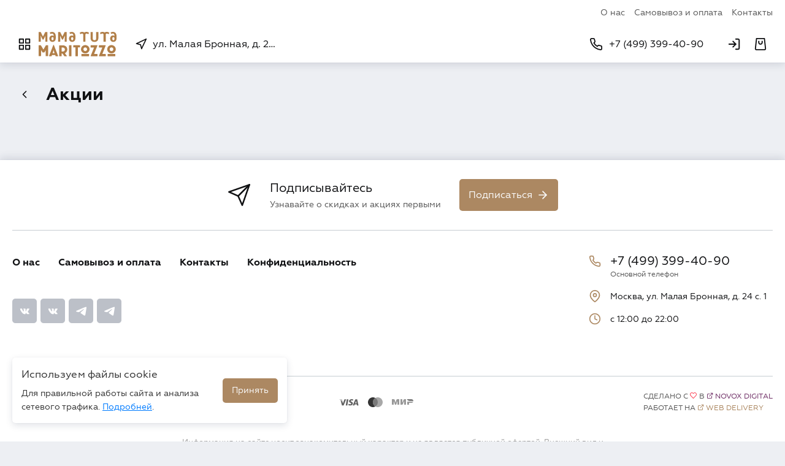

--- FILE ---
content_type: text/html; charset=UTF-8
request_url: https://amdelivery.org/mamatutamsk/specials/
body_size: 18906
content:
<!DOCTYPE html>
<html lang="ru">
    <head>
        <!-- main meta -->
        <meta charset="utf-8">
        <meta http-equiv="Content-Type" content="text/html; charset=UTF-8" />
<script type="text/javascript" data-skip-moving="true">(function(w, d, n) {var cl = "bx-core";var ht = d.documentElement;var htc = ht ? ht.className : undefined;if (htc === undefined || htc.indexOf(cl) !== -1){return;}var ua = n.userAgent;if (/(iPad;)|(iPhone;)/i.test(ua)){cl += " bx-ios";}else if (/Windows/i.test(ua)){cl += ' bx-win';}else if (/Macintosh/i.test(ua)){cl += " bx-mac";}else if (/Linux/i.test(ua) && !/Android/i.test(ua)){cl += " bx-linux";}else if (/Android/i.test(ua)){cl += " bx-android";}cl += (/(ipad|iphone|android|mobile|touch)/i.test(ua) ? " bx-touch" : " bx-no-touch");cl += w.devicePixelRatio && w.devicePixelRatio >= 2? " bx-retina": " bx-no-retina";var ieVersion = -1;if (/AppleWebKit/.test(ua)){cl += " bx-chrome";}else if (/Opera/.test(ua)){cl += " bx-opera";}else if (/Firefox/.test(ua)){cl += " bx-firefox";}ht.className = htc ? htc + " " + cl : cl;})(window, document, navigator);</script>


<link href="/bitrix/js/ui/design-tokens/dist/ui.design-tokens.min.css?168632189022029" type="text/css"  rel="stylesheet" />
<link href="/bitrix/js/ui/fonts/opensans/ui.font.opensans.min.css?16863218912320" type="text/css"  rel="stylesheet" />
<link href="/bitrix/js/main/popup/dist/main.popup.bundle.min.css?168632188926598" type="text/css"  rel="stylesheet" />
<link href="/bitrix/js/main/phonenumber/css/phonenumber.min.css?168632188836251" type="text/css"  rel="stylesheet" />
<link href="/bitrix/js/bxmaker/authuserphone/core/dist/index.bundle.css?168819802322063" type="text/css"  rel="stylesheet" />
<link href="/bitrix/js/bxmaker/authuserphone/simple/dist/index.bundle.css?16881980235244" type="text/css"  rel="stylesheet" />
<link href="/bitrix/cache/css/s4/web-delivery/template_922344d85eed9e82c8d901c9f7a92a90/template_922344d85eed9e82c8d901c9f7a92a90_v1.css?1764846062889772" type="text/css"  data-template-style="true" rel="stylesheet" />







        <title>Акции • Маритоццо и МамаТута на Малой Бронной</title>
        <meta http-equiv="X-UA-Compatible" content="IE=edge">
        <meta name="viewport" content="width=device-width, initial-scale=1, maximum-scale=1, minimum-scale=1, user-scalable=no, viewport-fit=cover">
        <!-- og meta -->
        <meta property="og:type" content="website">
        <meta property="og:site_name" content="Маритоццо и МамаТута на Малой Бронной">
        <meta property="og:title" content="Акции">
        <meta property="og:description" content="">
        <meta property="og:locale" content="ru_RU">
        <meta property="og:url" content="https://amdelivery.org/mamatutamsk/specials/">
        <!-- images -->
        <link rel="icon" type="image/svg" href="/local/templates/web-delivery/assets/images/favicons/favicon.svg">
        <link rel="apple-touch-icon" sizes="180x180" href="/local/templates/web-delivery/assets/images/favicons/apple-touch-icon.png">
        <link rel="mask-icon" href="/local/templates/web-delivery/assets/images/favicons/safari-pinned-tab.svg" color="#6F6F6F">
        <link rel="image_src" href="https://amdelivery.org/local/templates/web-delivery/assets/images/og-image/cover.png">
        <meta property="og:image:width" content="600">
        <meta property="og:image:height" content="315">
        <meta property="og:image" content="https://amdelivery.org/local/templates/web-delivery/assets/images/og-image/cover.png">
        <meta property="vk:image" content="https://amdelivery.org/local/templates/web-delivery/assets/images/og-image/cover.png">
        <meta property="twitter:image" content="https://amdelivery.org/local/templates/web-delivery/assets/images/og-image/cover.png">
        <meta property="twitter:card" content="summary_large_image">
        <!-- pwa meta -->
        <link rel="manifest" href="/manifest.json">
        <meta name="mobile-web-app-capable" content="yes">
        <meta name="apple-mobile-web-app-capable" content="yes">
        <meta name="application-name" content="Маритоццо и МамаТута на Малой Бронной">
        <meta name="apple-mobile-web-app-title" content="Маритоццо и МамаТута на Малой Бронной">
        <meta name="theme-color" content="#ac8862">
        <meta name="msapplication-navbutton-color" content="#ac8862">
        <meta name="apple-mobile-web-app-status-bar-style" content="black-translucent">
        <!-- styles -->
                        <!-- Google Tag Manager -->
                <!-- End Google Tag Manager -->

    </head>
<body>
    <!-- Google Tag Manager (noscript) -->
    <noscript><iframe src="https://www.googletagmanager.com/ns.html?id=GTM-WMS96K92"
    height="0" width="0" style="display:none;visibility:hidden"></iframe></noscript>
    <!-- End Google Tag Manager (noscript) -->


    <div id="panel"></div>
    <div class="network">
        <div class="network__text"></div>
    </div>
    <div class="drawer refreshignore">
        <div class="drawer__header">
            <div class="drawer__header-safe"></div>
            <div class="drawer__header-wrapper">
                <a href="/mamatutamsk/" class="drawer__brand">
                    <img class="header__logo" src="/upload/iblock/ec3/jiuezlhwaqohyobld02kw61hgjo601nv.svg" logo-light>
                    <img class="header__logo" src="/upload/iblock/5ab/sd1tyfmf59ip2mrk1t1rwnfh4jxhvhyr.svg" logo-dark>
                </a>
                <div class="drawer__closer">
                    <button class="btn btn--square ripple ripple--center" data-drawer-close>
                        <svg class="btn__svg" xmlns="http://www.w3.org/2000/svg" viewBox="0 0 24 24">
                            <line x1="18" y1="6" x2="6" y2="18" />
                            <line x1="6" y1="6" x2="18" y2="18" />
                        </svg>
                    </button>
                </div>
            </div>
        </div>
        <div class="drawer__content">
            	<div class="drawer__auth">
		<button class="btn btn--primary btn--wide ripple" data-dialog="auth-dialog">
			<span class="btn__label">Войти</span>
		</button>
	</div>
            
  <ul class="drawerMenu">
          <li class="drawerMenu__item">
        <a href="/mamatutamsk/about/" class="drawerMenu__link ripple">О нас</a>
      </li>
          <li class="drawerMenu__item">
        <a href="/mamatutamsk/about/delivery/" class="drawerMenu__link ripple">Самовывоз и оплата</a>
      </li>
          <li class="drawerMenu__item">
        <a href="/mamatutamsk/about/contacts/" class="drawerMenu__link ripple">Контакты</a>
      </li>
          <li class="drawerMenu__item">
        <a href="/mamatutamsk/about/policy/" class="drawerMenu__link ripple">Конфиденциальность</a>
      </li>
      </ul>
            <div class="drawer__block">
		<div class="drawerInfo">
		  
		  
  </div>
</div>
<div class="drawer__block">
  <div class="contactList">
							<div class="contactList__set">
				<svg class="contactList__icon" viewBox="0 0 24 24" fill="none" xmlns="http://www.w3.org/2000/svg">
					<path d="M22 16.92v3a2 2 0 0 1-2.18 2 19.79 19.79 0 0 1-8.63-3.07 19.5 19.5 0 0 1-6-6 19.79 19.79 0 0 1-3.07-8.67A2 2 0 0 1 4.11 2h3a2 2 0 0 1 2 1.72 12.84 12.84 0 0 0 .7 2.81 2 2 0 0 1-.45 2.11L8.09 9.91a16 16 0 0 0 6 6l1.27-1.27a2 2 0 0 1 2.11-.45 12.84 12.84 0 0 0 2.81.7A2 2 0 0 1 22 16.92z"></path>
				</svg>
				<div class="contactList__content">
											<div class="contactList__value">
							<a href="tel:+7 (499) 399-40-90" class="contactList__link">+7 (499) 399-40-90</a>
							<span class="contactList__description">Основной телефон</span>
						</div>
														</div>
			</div>
									<div class="contactList__set">
				<svg class="contactList__icon" viewBox="0 0 24 24" fill="none" xmlns="http://www.w3.org/2000/svg">
					<path d="M21 10C21 17 12 23 12 23C12 23 3 17 3 10C3 7.61305 3.94821 5.32387 5.63604 3.63604C7.32387 1.94821 9.61305 1 12 1C14.3869 1 16.6761 1.94821 18.364 3.63604C20.0518 5.32387 21 7.61305 21 10Z" />
					<path d="M12 13C13.6569 13 15 11.6569 15 10C15 8.34315 13.6569 7 12 7C10.3431 7 9 8.34315 9 10C9 11.6569 10.3431 13 12 13Z" />
				</svg>
				<div class="contactList__content">
					<div class="contactList__value">Москва, ул. Малая Бронная, д. 24 с. 1</div>
				</div>
			</div>
							<div class="contactList__set">
				<svg class="contactList__icon" viewBox="0 0 24 24" fill="none" xmlns="http://www.w3.org/2000/svg">
					<circle cx="12" cy="12" r="10"></circle>
					<polyline points="12 6 12 12 16 14"></polyline>
				</svg>
				<div class="contactList__content">
					<div class="contactList__value">с 12:00 до 22:00</div>
				</div>
			</div>
		  </div>
</div>            <div class="drawer__block">
                <ul class="social">
	<li class="social__item">
		<a href="https://vk.com/mamatutaam" target="_blank" class="social__link social__link--vk" data-noicon>
			<svg class="social__icon" xmlns="http://www.w3.org/2000/svg" viewBox="0 0 43 43">
				<path d="M24.8082 12.9955V21.2591C24.7994 21.3961 24.823 21.5331 24.8772 21.6574C24.9315 21.7843 25.0148 21.8934 25.1205 21.9822C25.2261 22.0684 25.3507 22.1293 25.4844 22.1572C25.6181 22.1877 25.7566 22.1852 25.889 22.1497C26.6501 22.0964 28.3703 15.0455 29.1339 13.508C29.5391 12.6403 30.1904 11.9121 31.0063 11.4123C31.2633 11.1788 31.5913 11.0393 31.9374 11.0165H39.2391C39.4362 11.0495 39.6217 11.1332 39.7777 11.2575C39.934 11.3818 40.0558 11.5442 40.1319 11.7294C40.208 11.9146 40.2359 12.1151 40.2131 12.313C40.19 12.5109 40.1166 12.7012 40.0002 12.8635C39.4294 14.1321 34.5328 22.0228 34.2791 22.3425C33.9736 22.756 33.7679 23.233 33.6778 23.7379C33.7775 24.3342 34.0533 24.8898 34.4694 25.3287C34.9768 25.9021 39.0767 30.4158 39.4598 30.7964C39.8208 31.2099 40.0624 31.7174 40.1575 32.2578C40.0662 32.7196 39.8097 33.1331 39.436 33.4173C39.0625 33.704 38.5975 33.8461 38.1278 33.8131C36.5396 33.8131 32.6326 33.8131 32.186 33.8131C31.2935 33.501 30.4725 33.0139 29.7707 32.3796C29.1999 31.8721 27.084 29.4567 26.7669 29.1396C26.6595 29.0102 26.5223 28.9087 26.3673 28.8453C26.212 28.7818 26.0435 28.7565 25.8763 28.7717C25.4958 28.7717 24.7727 28.8097 24.8057 30.2559C24.8963 31.2581 24.6862 32.2629 24.2019 33.1458C23.9543 33.3843 23.6607 33.567 23.339 33.6887C23.0176 33.808 22.6748 33.8613 22.3321 33.8435C19.7369 34.0008 17.1562 33.3564 14.939 31.999C10.9457 29.5202 6.39928 22.8956 4.28336 18.6686C3.02117 16.5704 2.24128 14.2159 2 11.7802C2.12685 11.3336 2.12685 11.019 2.57338 11.019C3.0199 11.019 8.63443 11.019 9.16975 11.019C9.54093 11.2017 9.85045 11.4884 10.0603 11.8461C10.2505 12.0999 11.7017 16.4435 12.1457 17.2072C12.5897 17.9709 14.7792 22.1547 15.9666 22.1547C16.3608 22.0761 16.7084 21.8477 16.9337 21.5154C17.159 21.183 17.2435 20.7745 17.1691 20.3787C17.1691 19.3638 17.1691 15.3576 17.1691 14.8476C16.6863 13.7236 15.8019 12.8179 14.6879 12.3104C14.9652 11.9425 15.3191 11.6381 15.725 11.4199C16.131 11.1992 16.5795 11.0723 17.0397 11.0418C18.562 10.9784 22.3803 10.9784 23.2048 11.1027C23.6473 11.189 24.0474 11.4224 24.3389 11.7675C24.6301 12.1125 24.7958 12.5439 24.8082 12.9955Z"></path>
			</svg>
		</a>
	</li>
	<li class="social__item">
		<a href="https://vk.com/maritozzo" target="_blank" class="social__link social__link--vk" data-noicon>
			<svg class="social__icon" xmlns="http://www.w3.org/2000/svg" viewBox="0 0 43 43">
				<path d="M24.8082 12.9955V21.2591C24.7994 21.3961 24.823 21.5331 24.8772 21.6574C24.9315 21.7843 25.0148 21.8934 25.1205 21.9822C25.2261 22.0684 25.3507 22.1293 25.4844 22.1572C25.6181 22.1877 25.7566 22.1852 25.889 22.1497C26.6501 22.0964 28.3703 15.0455 29.1339 13.508C29.5391 12.6403 30.1904 11.9121 31.0063 11.4123C31.2633 11.1788 31.5913 11.0393 31.9374 11.0165H39.2391C39.4362 11.0495 39.6217 11.1332 39.7777 11.2575C39.934 11.3818 40.0558 11.5442 40.1319 11.7294C40.208 11.9146 40.2359 12.1151 40.2131 12.313C40.19 12.5109 40.1166 12.7012 40.0002 12.8635C39.4294 14.1321 34.5328 22.0228 34.2791 22.3425C33.9736 22.756 33.7679 23.233 33.6778 23.7379C33.7775 24.3342 34.0533 24.8898 34.4694 25.3287C34.9768 25.9021 39.0767 30.4158 39.4598 30.7964C39.8208 31.2099 40.0624 31.7174 40.1575 32.2578C40.0662 32.7196 39.8097 33.1331 39.436 33.4173C39.0625 33.704 38.5975 33.8461 38.1278 33.8131C36.5396 33.8131 32.6326 33.8131 32.186 33.8131C31.2935 33.501 30.4725 33.0139 29.7707 32.3796C29.1999 31.8721 27.084 29.4567 26.7669 29.1396C26.6595 29.0102 26.5223 28.9087 26.3673 28.8453C26.212 28.7818 26.0435 28.7565 25.8763 28.7717C25.4958 28.7717 24.7727 28.8097 24.8057 30.2559C24.8963 31.2581 24.6862 32.2629 24.2019 33.1458C23.9543 33.3843 23.6607 33.567 23.339 33.6887C23.0176 33.808 22.6748 33.8613 22.3321 33.8435C19.7369 34.0008 17.1562 33.3564 14.939 31.999C10.9457 29.5202 6.39928 22.8956 4.28336 18.6686C3.02117 16.5704 2.24128 14.2159 2 11.7802C2.12685 11.3336 2.12685 11.019 2.57338 11.019C3.0199 11.019 8.63443 11.019 9.16975 11.019C9.54093 11.2017 9.85045 11.4884 10.0603 11.8461C10.2505 12.0999 11.7017 16.4435 12.1457 17.2072C12.5897 17.9709 14.7792 22.1547 15.9666 22.1547C16.3608 22.0761 16.7084 21.8477 16.9337 21.5154C17.159 21.183 17.2435 20.7745 17.1691 20.3787C17.1691 19.3638 17.1691 15.3576 17.1691 14.8476C16.6863 13.7236 15.8019 12.8179 14.6879 12.3104C14.9652 11.9425 15.3191 11.6381 15.725 11.4199C16.131 11.1992 16.5795 11.0723 17.0397 11.0418C18.562 10.9784 22.3803 10.9784 23.2048 11.1027C23.6473 11.189 24.0474 11.4224 24.3389 11.7675C24.6301 12.1125 24.7958 12.5439 24.8082 12.9955Z"></path>
			</svg>
		</a>
	</li>
	<li class="social__item">
    <a href="https://t.me/mamatuta_rest" target="_blank" class="social__link social__link--telegram" data-noicon>
      <svg class="social__icon" xmlns="http://www.w3.org/2000/svg" viewBox="0 0 43 43">
        <path d="M2.95603 19.3408C14.4987 14.3118 22.1957 10.9964 26.0469 9.39457C37.0428 4.82099 39.3276 4.02651 40.8169 4.00028C41.1444 3.99451 41.8768 4.07568 42.3512 4.46062C42.7517 4.78566 42.8619 5.22473 42.9147 5.5329C42.9674 5.84107 43.0331 6.54308 42.9809 7.09162C42.385 13.3525 39.8067 28.546 38.495 35.5583C37.9399 38.5255 36.8471 39.5203 35.789 39.6177C33.4897 39.8293 31.7437 38.0981 29.5166 36.6383C26.0318 34.3539 24.0631 32.9319 20.6804 30.7028C16.7711 28.1266 19.3053 26.7107 21.5332 24.3968C22.1163 23.7912 32.2472 14.5763 32.4433 13.7404C32.4678 13.6358 32.4906 13.2461 32.2591 13.0403C32.0276 12.8345 31.6859 12.9049 31.4393 12.9609C31.0898 13.0402 25.5227 16.7199 14.738 23.9998C13.1578 25.0849 11.7265 25.6136 10.4441 25.5859C9.03031 25.5554 6.31084 24.7866 4.2892 24.1294C1.80957 23.3234 -0.161192 22.8972 0.0104172 21.5283C0.0998017 20.8153 1.08167 20.0862 2.95603 19.3408Z"></path>
      </svg>
    </a>
  </li>
	<li class="social__item">
    <a href="https://t.me/maritozzo_rest" target="_blank" class="social__link social__link--telegram" data-noicon>
      <svg class="social__icon" xmlns="http://www.w3.org/2000/svg" viewBox="0 0 43 43">
        <path d="M2.95603 19.3408C14.4987 14.3118 22.1957 10.9964 26.0469 9.39457C37.0428 4.82099 39.3276 4.02651 40.8169 4.00028C41.1444 3.99451 41.8768 4.07568 42.3512 4.46062C42.7517 4.78566 42.8619 5.22473 42.9147 5.5329C42.9674 5.84107 43.0331 6.54308 42.9809 7.09162C42.385 13.3525 39.8067 28.546 38.495 35.5583C37.9399 38.5255 36.8471 39.5203 35.789 39.6177C33.4897 39.8293 31.7437 38.0981 29.5166 36.6383C26.0318 34.3539 24.0631 32.9319 20.6804 30.7028C16.7711 28.1266 19.3053 26.7107 21.5332 24.3968C22.1163 23.7912 32.2472 14.5763 32.4433 13.7404C32.4678 13.6358 32.4906 13.2461 32.2591 13.0403C32.0276 12.8345 31.6859 12.9049 31.4393 12.9609C31.0898 13.0402 25.5227 16.7199 14.738 23.9998C13.1578 25.0849 11.7265 25.6136 10.4441 25.5859C9.03031 25.5554 6.31084 24.7866 4.2892 24.1294C1.80957 23.3234 -0.161192 22.8972 0.0104172 21.5283C0.0998017 20.8153 1.08167 20.0862 2.95603 19.3408Z"></path>
      </svg>
    </a>
  </li>
</ul>            </div>
        </div>
    </div>
<div class="layout layout--inner">
    <header class="header">
        <div class="header__safe"></div>
        <div class="header__container">
            <div class="header__top">
                <div class="header__city">
                    <div class="headerCity">
                    </div>
                </div>
                
  <div class="header__nav">
    <ul class="headerNav">
              <li class="headerNav__item">
          <a href="/mamatutamsk/about/" class="headerNav__link">О нас</a>
        </li>
              <li class="headerNav__item">
          <a href="/mamatutamsk/about/delivery/" class="headerNav__link">Самовывоз и оплата</a>
        </li>
              <li class="headerNav__item">
          <a href="/mamatutamsk/about/contacts/" class="headerNav__link">Контакты</a>
        </li>
          </ul>
  </div>
            </div>

            <div class="header__middle">
                <div class="headerAction header__back">
                    <a href="/" class="headerAction__button btn btn--square ripple ripple--center">
                        <svg class="headerAction__icon" xmlns="http://www.w3.org/2000/svg" viewBox="0 0 24 24">
                            <rect x="3" y="3" width="7" height="7"></rect>
                            <rect x="14" y="3" width="7" height="7"></rect>
                            <rect x="14" y="14" width="7" height="7"></rect>
                            <rect x="3" y="14" width="7" height="7"></rect>
                        </svg>
                    </a>
                </div>
                <div class="headerAction header__toggler">
                    <button data-drawer-open class="headerAction__button btn btn--square ripple ripple--center">
                        <svg class="headerAction__icon" xmlns="http://www.w3.org/2000/svg" viewBox="0 0 24 24">
                            <path d="M3 12L17 12" />
                            <path d="M3 6L21 6" />
                            <path d="M3 18L13 18" />
                        </svg>
                    </button>
                </div>
                <a href="/mamatutamsk/" class="header__brand">
                    <img class="header__logo" src="/upload/iblock/ec3/jiuezlhwaqohyobld02kw61hgjo601nv.svg" logo-light>
                    <img class="header__logo" src="/upload/iblock/5ab/sd1tyfmf59ip2mrk1t1rwnfh4jxhvhyr.svg" logo-dark>
                </a>
                                <div class="header__location">
                    <div class="location">
                                                    <button class="btn btn--wide ripple" data-dialog="receiving-method">
                                <svg class="btn__svg" xmlns="http://www.w3.org/2000/svg" viewBox="0 0 24 24">
                                    <path d="M3 11L22 2L13 21L11 13L3 11Z"></path>
                                </svg>
                                <span class="btn__label"> ул. Малая Бронная,  д. 24 с. 1</span>
                            </button>
                                            </div>
                </div>
                                    <div class="header__phone">
                        <div class="headerAction">
                            <a href="tel:+7 (499) 399-40-90" class="headerAction__button headerAction__button--wide btn ripple">
                                <svg class="headerAction__icon" xmlns="http://www.w3.org/2000/svg" viewBox="0 0 24 24">
                                    <path d="M22 16.92v3a2 2 0 0 1-2.18 2 19.79 19.79 0 0 1-8.63-3.07 19.5 19.5 0 0 1-6-6 19.79 19.79 0 0 1-3.07-8.67A2 2 0 0 1 4.11 2h3a2 2 0 0 1 2 1.72 12.84 12.84 0 0 0 .7 2.81 2 2 0 0 1-.45 2.11L8.09 9.91a16 16 0 0 0 6 6l1.27-1.27a2 2 0 0 1 2.11-.45 12.84 12.84 0 0 0 2.81.7A2 2 0 0 1 22 16.92z"></path>
                                </svg>
                                <span class="headerAction__label">+7 (499) 399-40-90</span>
                            </a>
                        </div>
                    </div>
                                <div class="header__actions">
                                            <div class="headerAction headerAction--mobile">
                            <a href="tel:+7 (499) 399-40-90" class="headerAction__button btn btn--square ripple ripple--center">
                                <svg class="headerAction__icon" xmlns="http://www.w3.org/2000/svg" viewBox="0 0 24 24">
                                    <path d="M22 16.92v3a2 2 0 0 1-2.18 2 19.79 19.79 0 0 1-8.63-3.07 19.5 19.5 0 0 1-6-6 19.79 19.79 0 0 1-3.07-8.67A2 2 0 0 1 4.11 2h3a2 2 0 0 1 2 1.72 12.84 12.84 0 0 0 .7 2.81 2 2 0 0 1-.45 2.11L8.09 9.91a16 16 0 0 0 6 6l1.27-1.27a2 2 0 0 1 2.11-.45 12.84 12.84 0 0 0 2.81.7A2 2 0 0 1 22 16.92z"></path>
                                </svg>
                            </a>
                        </div>
                                                                                    <div class="headerAction">
                            <button data-dialog="auth-dialog" class="headerAction__button btn btn--square ripple ripple--center">
                                <svg class="headerAction__icon" xmlns="http://www.w3.org/2000/svg" viewBox="0 0 24 24">
                                    <path d="M15 3h4a2 2 0 0 1 2 2v14a2 2 0 0 1-2 2h-4"></path>
                                    <polyline points="10 17 15 12 10 7"></polyline>
                                    <line x1="15" y1="12" x2="3" y2="12"></line>
                                </svg>
                            </button>
                        </div>
                                        <div id="bx_basketFKauiI" class="bx-basket headerAction"><!--'start_frame_cache_bx_basketFKauiI'--><div class="bx-basket-block">
    <a href="/mamatutamsk/personal/cart/" class="headerAction__button btn btn--square ripple ripple--center">
        <svg class="headerAction__icon" viewBox="0 0 24 24" xmlns="http://www.w3.org/2000/svg">
            <path d="M5 2L3 20C3 20.5304 3.21071 21.0391 3.58579 21.4142C3.96086 21.7893 4.46957 22 5 22H19C19.5304 22 20.0391 21.7893 20.4142 21.4142C20.7893 21.0391 21 20.5304 21 20L19 2H5Z" />
            <path d="M15 7V8.92308C15 9.73913 14.6839 10.5218 14.1213 11.0988C13.5587 11.6758 12.7956 12 12 12C11.2044 12 10.4413 11.6758 9.87868 11.0988C9.31607 10.5218 9 9.73913 9 8.92308V7" />
        </svg>
            </a>
</div><!--'end_frame_cache_bx_basketFKauiI'--></div>
                </div>
            </div>
                    </div>
    </header>
    <main class="layout__main">
        			<div class="headline">
				<div class="headline__container">
					<div class="headline__back"><a href="/mamatutamsk/" class="btn btn--square ripple ripple--center">
								<svg class="btn__svg" xmlns="http://www.w3.org/2000/svg" viewBox="0 0 24 24">
									<polyline points="15 18 9 12 15 6"></polyline>
								</svg>
							</a></div>					<h1 class="headline__title">Акции</h1>
				</div>
			</div>
		  <div class="sector">
    <div class="sector__container">
      <section class="sector__content">
              </section>
    </div>
  </div>
	</main>
	<footer class="footer">
		<div class="footer__container">

        <div class="footer__subscribe">
            <div class="subscribe">
                <div class="subscribe__content">
                    <svg class="subscribe__icon" xmlns="http://www.w3.org/2000/svg" viewBox="0 0 24 24">
                        <line x1="22" y1="2" x2="11" y2="13"></line>
                        <polygon points="22 2 15 22 11 13 2 9 22 2"></polygon>
                    </svg>
                    <div class="subscribe__text">
                        <div class="subscribe__label">Подписывайтесь</div>
                        <div class="subscribe__description">Узнавайте о скидках и акциях первыми</div>
                    </div>
                </div>
                <div class="subscribe__action">
                    <button class="btn btn--primary btn--high" data-dialog="subscribe">
                        <span class="btn__label">Подписаться</span>
                        <svg class="btn__svg" xmlns="http://www.w3.org/2000/svg" viewBox="0 0 24 24">
                            <line x1="5" y1="12" x2="19" y2="12"></line>
                            <polyline points="12 5 19 12 12 19"></polyline>
                        </svg>
                    </button>
                </div>
            </div>
        </div>
        
        		<div class="footer__middle">
			<div class="footer__main">
                
  <div class="footer__menu">
    <ul class="footerMenu">
              <li class="footerMenu__item">
          <a href="/mamatutamsk/about/" class="footerMenu__link">О нас</a>
        </li>
              <li class="footerMenu__item">
          <a href="/mamatutamsk/about/delivery/" class="footerMenu__link">Самовывоз и оплата</a>
        </li>
              <li class="footerMenu__item">
          <a href="/mamatutamsk/about/contacts/" class="footerMenu__link">Контакты</a>
        </li>
              <li class="footerMenu__item">
          <a href="/mamatutamsk/about/policy/" class="footerMenu__link">Конфиденциальность</a>
        </li>
          </ul>
  </div>
			    <div class="footer__socials">
			    	<ul class="social">
	<li class="social__item">
		<a href="https://vk.com/mamatutaam" target="_blank" class="social__link social__link--vk" data-noicon>
			<svg class="social__icon" xmlns="http://www.w3.org/2000/svg" viewBox="0 0 43 43">
				<path d="M24.8082 12.9955V21.2591C24.7994 21.3961 24.823 21.5331 24.8772 21.6574C24.9315 21.7843 25.0148 21.8934 25.1205 21.9822C25.2261 22.0684 25.3507 22.1293 25.4844 22.1572C25.6181 22.1877 25.7566 22.1852 25.889 22.1497C26.6501 22.0964 28.3703 15.0455 29.1339 13.508C29.5391 12.6403 30.1904 11.9121 31.0063 11.4123C31.2633 11.1788 31.5913 11.0393 31.9374 11.0165H39.2391C39.4362 11.0495 39.6217 11.1332 39.7777 11.2575C39.934 11.3818 40.0558 11.5442 40.1319 11.7294C40.208 11.9146 40.2359 12.1151 40.2131 12.313C40.19 12.5109 40.1166 12.7012 40.0002 12.8635C39.4294 14.1321 34.5328 22.0228 34.2791 22.3425C33.9736 22.756 33.7679 23.233 33.6778 23.7379C33.7775 24.3342 34.0533 24.8898 34.4694 25.3287C34.9768 25.9021 39.0767 30.4158 39.4598 30.7964C39.8208 31.2099 40.0624 31.7174 40.1575 32.2578C40.0662 32.7196 39.8097 33.1331 39.436 33.4173C39.0625 33.704 38.5975 33.8461 38.1278 33.8131C36.5396 33.8131 32.6326 33.8131 32.186 33.8131C31.2935 33.501 30.4725 33.0139 29.7707 32.3796C29.1999 31.8721 27.084 29.4567 26.7669 29.1396C26.6595 29.0102 26.5223 28.9087 26.3673 28.8453C26.212 28.7818 26.0435 28.7565 25.8763 28.7717C25.4958 28.7717 24.7727 28.8097 24.8057 30.2559C24.8963 31.2581 24.6862 32.2629 24.2019 33.1458C23.9543 33.3843 23.6607 33.567 23.339 33.6887C23.0176 33.808 22.6748 33.8613 22.3321 33.8435C19.7369 34.0008 17.1562 33.3564 14.939 31.999C10.9457 29.5202 6.39928 22.8956 4.28336 18.6686C3.02117 16.5704 2.24128 14.2159 2 11.7802C2.12685 11.3336 2.12685 11.019 2.57338 11.019C3.0199 11.019 8.63443 11.019 9.16975 11.019C9.54093 11.2017 9.85045 11.4884 10.0603 11.8461C10.2505 12.0999 11.7017 16.4435 12.1457 17.2072C12.5897 17.9709 14.7792 22.1547 15.9666 22.1547C16.3608 22.0761 16.7084 21.8477 16.9337 21.5154C17.159 21.183 17.2435 20.7745 17.1691 20.3787C17.1691 19.3638 17.1691 15.3576 17.1691 14.8476C16.6863 13.7236 15.8019 12.8179 14.6879 12.3104C14.9652 11.9425 15.3191 11.6381 15.725 11.4199C16.131 11.1992 16.5795 11.0723 17.0397 11.0418C18.562 10.9784 22.3803 10.9784 23.2048 11.1027C23.6473 11.189 24.0474 11.4224 24.3389 11.7675C24.6301 12.1125 24.7958 12.5439 24.8082 12.9955Z"></path>
			</svg>
		</a>
	</li>
	<li class="social__item">
		<a href="https://vk.com/maritozzo" target="_blank" class="social__link social__link--vk" data-noicon>
			<svg class="social__icon" xmlns="http://www.w3.org/2000/svg" viewBox="0 0 43 43">
				<path d="M24.8082 12.9955V21.2591C24.7994 21.3961 24.823 21.5331 24.8772 21.6574C24.9315 21.7843 25.0148 21.8934 25.1205 21.9822C25.2261 22.0684 25.3507 22.1293 25.4844 22.1572C25.6181 22.1877 25.7566 22.1852 25.889 22.1497C26.6501 22.0964 28.3703 15.0455 29.1339 13.508C29.5391 12.6403 30.1904 11.9121 31.0063 11.4123C31.2633 11.1788 31.5913 11.0393 31.9374 11.0165H39.2391C39.4362 11.0495 39.6217 11.1332 39.7777 11.2575C39.934 11.3818 40.0558 11.5442 40.1319 11.7294C40.208 11.9146 40.2359 12.1151 40.2131 12.313C40.19 12.5109 40.1166 12.7012 40.0002 12.8635C39.4294 14.1321 34.5328 22.0228 34.2791 22.3425C33.9736 22.756 33.7679 23.233 33.6778 23.7379C33.7775 24.3342 34.0533 24.8898 34.4694 25.3287C34.9768 25.9021 39.0767 30.4158 39.4598 30.7964C39.8208 31.2099 40.0624 31.7174 40.1575 32.2578C40.0662 32.7196 39.8097 33.1331 39.436 33.4173C39.0625 33.704 38.5975 33.8461 38.1278 33.8131C36.5396 33.8131 32.6326 33.8131 32.186 33.8131C31.2935 33.501 30.4725 33.0139 29.7707 32.3796C29.1999 31.8721 27.084 29.4567 26.7669 29.1396C26.6595 29.0102 26.5223 28.9087 26.3673 28.8453C26.212 28.7818 26.0435 28.7565 25.8763 28.7717C25.4958 28.7717 24.7727 28.8097 24.8057 30.2559C24.8963 31.2581 24.6862 32.2629 24.2019 33.1458C23.9543 33.3843 23.6607 33.567 23.339 33.6887C23.0176 33.808 22.6748 33.8613 22.3321 33.8435C19.7369 34.0008 17.1562 33.3564 14.939 31.999C10.9457 29.5202 6.39928 22.8956 4.28336 18.6686C3.02117 16.5704 2.24128 14.2159 2 11.7802C2.12685 11.3336 2.12685 11.019 2.57338 11.019C3.0199 11.019 8.63443 11.019 9.16975 11.019C9.54093 11.2017 9.85045 11.4884 10.0603 11.8461C10.2505 12.0999 11.7017 16.4435 12.1457 17.2072C12.5897 17.9709 14.7792 22.1547 15.9666 22.1547C16.3608 22.0761 16.7084 21.8477 16.9337 21.5154C17.159 21.183 17.2435 20.7745 17.1691 20.3787C17.1691 19.3638 17.1691 15.3576 17.1691 14.8476C16.6863 13.7236 15.8019 12.8179 14.6879 12.3104C14.9652 11.9425 15.3191 11.6381 15.725 11.4199C16.131 11.1992 16.5795 11.0723 17.0397 11.0418C18.562 10.9784 22.3803 10.9784 23.2048 11.1027C23.6473 11.189 24.0474 11.4224 24.3389 11.7675C24.6301 12.1125 24.7958 12.5439 24.8082 12.9955Z"></path>
			</svg>
		</a>
	</li>
	<li class="social__item">
    <a href="https://t.me/mamatuta_rest" target="_blank" class="social__link social__link--telegram" data-noicon>
      <svg class="social__icon" xmlns="http://www.w3.org/2000/svg" viewBox="0 0 43 43">
        <path d="M2.95603 19.3408C14.4987 14.3118 22.1957 10.9964 26.0469 9.39457C37.0428 4.82099 39.3276 4.02651 40.8169 4.00028C41.1444 3.99451 41.8768 4.07568 42.3512 4.46062C42.7517 4.78566 42.8619 5.22473 42.9147 5.5329C42.9674 5.84107 43.0331 6.54308 42.9809 7.09162C42.385 13.3525 39.8067 28.546 38.495 35.5583C37.9399 38.5255 36.8471 39.5203 35.789 39.6177C33.4897 39.8293 31.7437 38.0981 29.5166 36.6383C26.0318 34.3539 24.0631 32.9319 20.6804 30.7028C16.7711 28.1266 19.3053 26.7107 21.5332 24.3968C22.1163 23.7912 32.2472 14.5763 32.4433 13.7404C32.4678 13.6358 32.4906 13.2461 32.2591 13.0403C32.0276 12.8345 31.6859 12.9049 31.4393 12.9609C31.0898 13.0402 25.5227 16.7199 14.738 23.9998C13.1578 25.0849 11.7265 25.6136 10.4441 25.5859C9.03031 25.5554 6.31084 24.7866 4.2892 24.1294C1.80957 23.3234 -0.161192 22.8972 0.0104172 21.5283C0.0998017 20.8153 1.08167 20.0862 2.95603 19.3408Z"></path>
      </svg>
    </a>
  </li>
	<li class="social__item">
    <a href="https://t.me/maritozzo_rest" target="_blank" class="social__link social__link--telegram" data-noicon>
      <svg class="social__icon" xmlns="http://www.w3.org/2000/svg" viewBox="0 0 43 43">
        <path d="M2.95603 19.3408C14.4987 14.3118 22.1957 10.9964 26.0469 9.39457C37.0428 4.82099 39.3276 4.02651 40.8169 4.00028C41.1444 3.99451 41.8768 4.07568 42.3512 4.46062C42.7517 4.78566 42.8619 5.22473 42.9147 5.5329C42.9674 5.84107 43.0331 6.54308 42.9809 7.09162C42.385 13.3525 39.8067 28.546 38.495 35.5583C37.9399 38.5255 36.8471 39.5203 35.789 39.6177C33.4897 39.8293 31.7437 38.0981 29.5166 36.6383C26.0318 34.3539 24.0631 32.9319 20.6804 30.7028C16.7711 28.1266 19.3053 26.7107 21.5332 24.3968C22.1163 23.7912 32.2472 14.5763 32.4433 13.7404C32.4678 13.6358 32.4906 13.2461 32.2591 13.0403C32.0276 12.8345 31.6859 12.9049 31.4393 12.9609C31.0898 13.0402 25.5227 16.7199 14.738 23.9998C13.1578 25.0849 11.7265 25.6136 10.4441 25.5859C9.03031 25.5554 6.31084 24.7866 4.2892 24.1294C1.80957 23.3234 -0.161192 22.8972 0.0104172 21.5283C0.0998017 20.8153 1.08167 20.0862 2.95603 19.3408Z"></path>
      </svg>
    </a>
  </li>
</ul>			    </div>
			</div>
			<div class="footer__info">
	  <div class="footer__contacts">
    <div class="contactList">
							<div class="contactList__set">
					<svg class="contactList__icon" viewBox="0 0 24 24" fill="none" xmlns="http://www.w3.org/2000/svg">
						<path d="M22 16.92v3a2 2 0 0 1-2.18 2 19.79 19.79 0 0 1-8.63-3.07 19.5 19.5 0 0 1-6-6 19.79 19.79 0 0 1-3.07-8.67A2 2 0 0 1 4.11 2h3a2 2 0 0 1 2 1.72 12.84 12.84 0 0 0 .7 2.81 2 2 0 0 1-.45 2.11L8.09 9.91a16 16 0 0 0 6 6l1.27-1.27a2 2 0 0 1 2.11-.45 12.84 12.84 0 0 0 2.81.7A2 2 0 0 1 22 16.92z"></path>
					</svg>
					<div class="contactList__content">
													<div class="contactList__value">
								<a href="tel:+7 (499) 399-40-90" class="contactList__link">+7 (499) 399-40-90</a>
								<span class="contactList__description">Основной телефон</span>
							</div>
											  					</div>
				</div>
													<div class="contactList__set">
					<svg class="contactList__icon" viewBox="0 0 24 24" fill="none" xmlns="http://www.w3.org/2000/svg">
						<path d="M21 10C21 17 12 23 12 23C12 23 3 17 3 10C3 7.61305 3.94821 5.32387 5.63604 3.63604C7.32387 1.94821 9.61305 1 12 1C14.3869 1 16.6761 1.94821 18.364 3.63604C20.0518 5.32387 21 7.61305 21 10Z" />
						<path d="M12 13C13.6569 13 15 11.6569 15 10C15 8.34315 13.6569 7 12 7C10.3431 7 9 8.34315 9 10C9 11.6569 10.3431 13 12 13Z" />
					</svg>
					<div class="contactList__content">
						<div class="contactList__value">Москва, ул. Малая Бронная, д. 24 с. 1</div>
					</div>
				</div>
										<div class="contactList__set">
					<svg class="contactList__icon" viewBox="0 0 24 24" fill="none" xmlns="http://www.w3.org/2000/svg">
						<circle cx="12" cy="12" r="10"></circle>
						<polyline points="12 6 12 12 16 14"></polyline>
					</svg>
					<div class="contactList__content">
						<div class="contactList__value">с 12:00 до 22:00</div>
					</div>
				</div>
			    </div>
  </div>
</div>		</div>
		<div class="footer__bottom">
			<div class="footer__copyright">
                © 2026 AMdelivery.org            </div>
			<div class="footer__payment">
				<div class="paysystems">
					<div class="paysystems__item">
  <svg class="paysystems__icon" width="33" height="11" viewBox="0 0 33 11" fill="none" xmlns="http://www.w3.org/2000/svg">
    <path fill-rule="evenodd" clip-rule="evenodd" d="M30.108 10.1691C30.108 10.1691 29.878 8.76909 29.801 8.41709H26.483C26.391 8.69209 25.932 10.1691 25.932 10.1691H23.225L27.064 1.01308C27.1594 0.741084 27.3447 0.509087 27.5894 0.356087C27.8341 0.204087 28.1236 0.139088 28.41 0.173088H30.41L32.51 10.1731H30.11L30.108 10.1691ZM28.777 3.7281L28.593 2.87409C28.471 3.25509 28.241 3.85109 28.257 3.83509C28.257 3.83509 27.431 6.04708 27.232 6.62708H29.373C29.266 6.12408 28.777 3.7281 28.777 3.7281ZM23.209 2.4781C22.6043 2.2051 21.9451 2.07409 21.282 2.09609C20.257 2.09609 19.798 2.5231 19.782 2.9501C19.782 3.4241 20.333 3.72809 21.25 4.18609C22.734 4.88609 23.422 5.75809 23.407 6.90209C23.392 8.96109 21.633 10.3021 18.907 10.3021C17.9238 10.3051 16.9488 10.1241 16.032 9.7691L16.383 7.52608L16.735 7.69408C17.4861 8.06308 18.3151 8.2471 19.152 8.2281C19.4874 8.2931 19.8352 8.22909 20.1249 8.04809C20.4146 7.86609 20.6244 7.58109 20.712 7.25109C20.712 6.80909 20.376 6.48808 19.366 6.00008C18.387 5.52808 17.087 4.73509 17.102 3.30009C17.118 1.36309 18.907 8.39263e-05 21.462 8.39263e-05C22.2554 -0.00391607 23.0431 0.135095 23.787 0.411095L23.435 2.57809L23.209 2.4781ZM11.829 10.1691L13.451 0.16909H16.036L14.415 10.1691H11.829ZM5.60401 10.1691L3.29901 1.49809C3.22101 1.45209 3.13801 1.4101 3.05701 1.3661H4.60001L5.17001 1.76609L6.21601 3.3661L6.66001 4.59209L6.86001 5.60509L7.13601 6.9781L9.67301 0.16909H12.411L8.34201 10.1691H5.60001H5.60401Z" fill="#1470B0" />
    <path fill-rule="evenodd" clip-rule="evenodd" d="M4.43503 2.6631C4.12373 2.4191 3.78873 2.20709 3.43503 2.03009L3.28802 1.4761C2.55772 1.0461 1.77763 0.707102 0.965027 0.467102V0.157104H4.93603C5.17413 0.158104 5.40473 0.240091 5.58943 0.390091C5.77423 0.540091 5.90183 0.749101 5.95103 0.982101L6.81103 5.3891C6.17783 4.3531 5.37463 3.4321 4.43503 2.6631Z" fill="#FFB927" />
  </svg>
</div>
<div class="paysystems__item">
  <svg class="paysystems__icon" width="24" height="16" viewBox="0 0 24 16" fill="none" xmlns="http://www.w3.org/2000/svg">
    <path d="M8 16C12.418 16 16 12.418 16 8C16 3.582 12.418 0 8 0C3.582 0 0 3.582 0 8C0 12.418 3.582 16 8 16Z" fill="#E70025" />
    <path d="M16 16C20.418 16 24 12.418 24 8C24 3.582 20.418 0 16 0C11.582 0 8 3.582 8 8C8 12.418 11.582 16 16 16Z" fill="#F59E2D" />
    <path fill-rule="evenodd" clip-rule="evenodd" d="M12 14.921C10.784 14.22 9.77399 13.212 9.07199 11.997C8.36999 10.782 8 9.40298 8 7.99998C8 6.59698 8.36999 5.21799 9.07199 4.00299C9.77399 2.78799 10.784 1.77998 12 1.07898C13.216 1.77998 14.226 2.78799 14.928 4.00299C15.63 5.21799 16 6.59698 16 7.99998C16 9.40298 15.63 10.782 14.928 11.997C14.226 13.212 13.216 14.22 12 14.921Z" fill="#FC5D1D" />
  </svg>
</div>
<div class="paysystems__item">
  <svg class="paysystems__icon" width="35" height="10" viewBox="0 0 35 10" fill="none" xmlns="http://www.w3.org/2000/svg">
    <path fill-rule="evenodd" clip-rule="evenodd" d="M9.01001 9.00023V3.65523H8.76599L7.026 9.00023H4.95999H4.95401L3.21799 3.65523H2.97601V9.00023H0V0.000231005H2.97601C3.34301 -0.00476899 3.702 0.10823 4 0.32123C4.299 0.53423 4.52199 0.837236 4.63599 1.18624L5.85901 5.34622H6.116L7.341 1.18624C7.456 0.836236 7.67999 0.532231 7.98099 0.319231C8.28099 0.105231 8.64201 -0.00576899 9.01001 0.000231005H11.986V9.00023H9.01001Z" fill="#52B461" />
    <path fill-rule="evenodd" clip-rule="evenodd" d="M19.978 9.00024V3.65524H19.751L17.87 8.14024C17.754 8.39624 17.567 8.61424 17.331 8.76724C17.095 8.91924 16.819 9.00024 16.538 9.00024H14.013V0.000244141H17.013V5.34525H17.251L19.156 0.85524L19.171 0.821243C19.291 0.576243 19.478 0.36925 19.71 0.22525C19.942 0.0802502 20.21 0.00424194 20.483 0.00424194H23.008V9.00424H19.98L19.978 9.00024Z" fill="#52B461" />
    <path fill-rule="evenodd" clip-rule="evenodd" d="M31.547 6.01424H28.019V9.00023H25.019V3.99323H34.972C34.663 4.62923 34.173 5.16023 33.564 5.51923C32.955 5.87923 32.253 6.05124 31.547 6.01424Z" fill="#52B461" />
    <path fill-rule="evenodd" clip-rule="evenodd" d="M34.919 3.00624H29.507C27.035 3.00624 24.979 1.70624 24.546 0.000244141H31.569C33.459 0.000244141 34.991 1.11725 34.991 2.49425C34.991 2.66725 34.967 2.83924 34.919 3.00624Z" fill="#198ECA" />
  </svg>
</div>				</div>
			</div>
			<div class="footer__dev">
				<div class="developer">
                    Сделано с <i class="fe-heart developer__icon"></i> в <a target="_blank" href="https://novoxpro.ru" class="developer__link">Novox Digital</a><br>
                    Работает на <a href="https://wd.novox.ru/" target="_blank">Web Delivery</a>
                </div>
			</div>
		</div>
        <div class="footer__super_bottom">
            <p>Информация на сайте носит ознакомительный характер и не является публичной офертой. Внешний вид и состав блюд могут незначительно отличаться от представленных на сайте.</p>
            <p><a href="/mamatutamsk/cookie-policy/">Использования файлов cookie</a></p>
            <p>На сайте применяются <a href="/mamatutamsk/recommendations/">рекомендательные технологии</a> в соответствии с законодательством РФ.</a></p>
        </div>
		</div>
	</footer>
	<navigation class="navigation">
  <ul class="navigation__list">
    <li class="navigation__item">
      <a href="/" class="navigation__link ripple ripple--center" title="Главная">
        <svg class="navigation__icon" xmlns="http://www.w3.org/2000/svg" viewBox="0 0 24 24">
          <rect x="3" y="3" width="7" height="7"></rect>
          <rect x="14" y="3" width="7" height="7"></rect>
          <rect x="14" y="14" width="7" height="7"></rect>
          <rect x="3" y="14" width="7" height="7"></rect>
        </svg>
      </a>
    </li>
    <li class="navigation__item">
      <a href="/mamatutamsk/" class="navigation__link ripple ripple--center" title="Главная">
        <svg class="navigation__icon" xmlns="http://www.w3.org/2000/svg" viewBox="0 0 24 24">
          <path d="M3 9l9-7 9 7v11a2 2 0 0 1-2 2H5a2 2 0 0 1-2-2z"></path>
          <polyline points="9 22 9 12 15 12 15 22"></polyline>
        </svg>
      </a>
    </li>
    <li class="navigation__item">
      <a href="/mamatutamsk/specials/" class="navigation__link ripple ripple--center" title="Акции">
        <svg class="navigation__icon" xmlns="http://www.w3.org/2000/svg" viewBox="0 0 24 24">
          <line x1="19" y1="5" x2="5" y2="19"></line>
          <circle cx="6.5" cy="6.5" r="2.5"></circle>
          <circle cx="17.5" cy="17.5" r="2.5"></circle>
        </svg>
      </a>
    </li>
    <li class="navigation__item">
      <a href="/mamatutamsk/about/" class="navigation__link ripple ripple--center" title="Информация">
        <svg class="navigation__icon" xmlns="http://www.w3.org/2000/svg" viewBox="0 0 24 24">
          <circle cx="12" cy="12" r="10"></circle>
          <line x1="12" y1="16" x2="12" y2="12"></line>
          <line x1="12" y1="8" x2="12.01" y2="8"></line>
        </svg>
      </a>
    </li>
					<li class="navigation__item">
				<button class="navigation__link ripple ripple--center" data-dialog="auth-dialog">
					<svg class="navigation__icon" xmlns="http://www.w3.org/2000/svg" viewBox="0 0 24 24">
						<path d="M15 3h4a2 2 0 0 1 2 2v14a2 2 0 0 1-2 2h-4"></path>
						<polyline points="10 17 15 12 10 7"></polyline>
						<line x1="15" y1="12" x2="3" y2="12"></line>
					</svg>
				</button>
			</li>
		  </ul>
</navigation></div>
<div id="auth-dialog" class="dialog">
	<div class="dialog__window dialog__window--small">
		<div class="dialog__header">
			<div class="dialog__title">Вход / Регистрация</div>
			<div class="dialog__closer">
				<button class="btn btn--square ripple ripple--center" data-dismiss="dialog">
					<svg class="btn__svg" xmlns="http://www.w3.org/2000/svg" viewBox="0 0 24 24">
						<line x1="18" y1="6" x2="6" y2="18"></line>
						<line x1="6" y1="6" x2="18" y2="18"></line>
					</svg>
				</button>
			</div>
		</div>
		<div class="dialog__body" custom-scrollbar>
			<style>
.main-phonenumber-country-separator ~ .main-phonenumber-country {
    display: none;
}
.main-phonenumber-country-separator {
    display: none;
}
#phoneNumberInputSelectCountry {
    height:auto !important;
}
</style>    <div id="bxmaker-authuserphone-simple__bM0U6t">
        <div class="bxmaker-authuserphone-loader"></div>
    </div>

<!--'start_frame_cache_bxmaker-authuserphone-simple__bM0U6t-frame'-->
    <!--'end_frame_cache_bxmaker-authuserphone-simple__bM0U6t-frame'-->            <div class="bxmaker-custom-policy">
                Авторизуясь на сайте, вы соглашаетесь с условиями <a href="/mamatutamsk/about/policy/" target="_blank">политики конфиденциальности</a>
            </div>
		</div>
	</div>
</div>
<div id="product-detail" class="dialog">
	<div class="dialog__window dialog__window--wide">
		<div class="dialog__closer dialog__closer--inner">
			<button class="btn btn--square btn--inverse ripple ripple--center" data-dismiss="dialog">
				<svg class="btn__svg" xmlns="http://www.w3.org/2000/svg" viewBox="0 0 24 24">
					<line x1="18" y1="6" x2="6" y2="18"/><line x1="6" y1="6" x2="18" y2="18"/>
				</svg>
			</button>
		</div>
		<div class="product"></div>
	</div>
</div>
<div id="order-check" class="dialog"></div>
<div id="promotion" class="dialog"></div>
<div id="receiving-method" class="dialog">
            
<div class="dialog__window dialog__window--middle">
    <div class="dialog__header">
        <div class="dialog__title">Выберите способ получения</div>
        <div class="dialog__closer">
            <button class="btn btn--square ripple ripple--center" data-dismiss="dialog">
                <svg class="btn__svg" xmlns="http://www.w3.org/2000/svg" viewBox="0 0 24 24">
                    <line x1="18" y1="6" x2="6" y2="18" />
                    <line x1="6" y1="6" x2="18" y2="18" />
                </svg>
            </button>
        </div>
    </div>
    <div class="dialog__body">
        <div class="receiving">
            <div class="tab">
                                <div class="tab__control tab__control--active ripple">
                    <span class="tab__label">Take Away</span>
                </div>
                <div class="tab__panel">
                    <div class="receiving__content">
                        <div class="receiving__field">
                            <label class="textfield">
                                <input class="textfield__input" type="text" placeholder=" " id="psuggest" value="" />
                                <span class="textfield__label">Адрес ресторана</span>
                            </label>
                        </div>
                        <div class="receiving__actions">
                            <a href="" id="js-set-pickup-point" class="btn btn--primary btn--wide btn--high ripple" disabled>
                                <span class="btn__label">Выбрать</span>
                            </a>
                        </div>

                        <div class="receiving__map">
                            <div class="mapFrame" id="pmap"></div>
                            <div class="mapControls">
                                <button data-action="up" class="mapControls__button ripple ripple--center js-map-control-zoom">
                                    <svg class="mapControls__button-icon" xmlns="http://www.w3.org/2000/svg" viewBox="0 0 24 24">
                                        <line x1="12" y1="5" x2="12" y2="19"></line><line x1="5" y1="12" x2="19" y2="12"></line>
                                    </svg>
                                </button>
                                <button data-action="down" class="mapControls__button ripple ripple--center js-map-control-zoom">
                                    <svg class="mapControls__button-icon" xmlns="http://www.w3.org/2000/svg" viewBox="0 0 24 24">
                                        <line x1="5" y1="12" x2="19" y2="12"></line>
                                    </svg>
                                </button>
                            </div>
                            <div class="mapDeliveryDetails dropdown">
                                <button class="btn mapDeliveryDetails__button ripple" data-dropdown="point-info" disabled>
                                    <svg class="btn__svg" xmlns="http://www.w3.org/2000/svg" viewBox="0 0 24 24">
                                        <circle cx="12" cy="12" r="10"></circle><line x1="12" y1="16" x2="12" y2="12"></line><line x1="12" y1="8" x2="12.01" y2="8"></line>
                                    </svg>
                                    <span class="btn__label">Режим работы</span>
                                </button>
                                <div class="dropdown__wrapper">
                                    <div class="dropdown__content paper">
                                        <div class="mapDeliveryDetails__content" id="js-pickup-details"></div>
                                    </div>
                                </div>
                            </div>
                        </div>
                    </div>
                </div>
            </div>
        </div>
    </div>
</div>

</div>

<div id="subscribe" class="dialog">
	<div class="dialog__window">
		<div class="dialog__header">
			<div class="dialog__title">Подписывайтесь на наши новости</div>
			<div class="dialog__closer">
				<button class="btn btn--square ripple ripple--center" data-dismiss="dialog">
					<svg class="btn__svg" xmlns="http://www.w3.org/2000/svg" viewBox="0 0 24 24">
						<line x1="18" y1="6" x2="6" y2="18"></line>
						<line x1="6" y1="6" x2="18" y2="18"></line>
					</svg>
				</button>
			</div>
		</div>
		<div class="dialog__body" custom-scrollbar>
			<form class="form js-ajax-form" id="form_subscribe" action="/mamatutamsk/specials/" data-url="/mamatutamsk/ajax/form.subscribe.php" method="post" name="form_subscribe">
				<input type="hidden" name="recaptcha_response" class="recaptchaResponse">
				<input type="hidden" name="FORM_SUBSCRIBE" value="Y">
				<input type="hidden" name="sessid" id="sessid" value="b694480d9b6ea524c118c5d2833b706f" />	
				<div class="form__fieldset">
						<div class="form__row">
							<label class="textfield">
								<input class="textfield__input" type="text" placeholder=" " name="NAME">
								<span class="textfield__label">Имя <span class="textfield__required">*</span></span>
							</label>
						</div>
						<div class="form__row">
							<label class="textfield">
								<input class="textfield__input" type="text" placeholder=" " name="LAST_NAME">
								<span class="textfield__label">Фамилия <span class="textfield__required">*</span></span>
							</label>
						</div>
						<div class="form__row">
							<label class="textfield">
								<input class="textfield__input" type="email" placeholder=" " name="EMAIL">
								<span class="textfield__label">Email <span class="textfield__required">*</span></span>
							</label>
						</div>
						<div class="form__row">
							<label class="textfield">
								<input class="textfield__input" type="tel" placeholder=" " name="Q_1">
								<span class="textfield__label">Телефон</span>
							</label>
						</div>
						<div class="form__row">
							<label class="checkbox">
								<input class="checkbox__control" type="checkbox" checked>
								<span class="checkbox__label">Я согласен(на) на  <a href="/mamatutamsk/about/policy/" target="_blank">получение сообщений
информационно-рекламного характера и обработку персональных данных в указанных целях.</a></span>
							</label>
						</div>
				</div>
				<div class="form__actions">
					<button class="btn btn--primary ripple" type="submit">
						<span class="btn__icon"><i class="fe-send"></i></span>
						<span class="btn__label">Подписаться</span>
					</button>
				</div>
				<div class="form__result">
					<div class="form__result-icon">
						<svg xmlns="http://www.w3.org/2000/svg" width="50" height="50" viewBox="0 0 24 24" style="stroke: var(--success) !important">
							<path d="M22 11.08V12a10 10 0 1 1-5.93-9.14"></path>
							<polyline points="22 4 12 14.01 9 11.01"></polyline>
						</svg>
					</div>
					<div class="form__result-label">Подписка оформлена! Ждите новостей :)</div>
				</div>
			</form>
		</div>
	</div>
</div>
<div id="cookie-banner" class="cookie-banner">
    <div>
        <div class="cookie-banner-title">Используем файлы cookie</div>
        <p>Для правильной работы сайта и анализа сетевого трафика. <a href="/mamatutamsk/cookie-policy/" target="_blank">Подробней</a>.</p>
    </div>
    <button id="accept-cookies" class="btn btn--primary ripple">Принять</button>
</div>

<div class="toast"></div>
	<!-- Yandex.Metrika counter -->
	
	<noscript><div><img src="https://mc.yandex.ru/watch/87098371" style="position:absolute; left:-9999px;" alt="" /></div></noscript>
	<!-- /Yandex.Metrika counter --><script type="text/javascript">if(!window.BX)window.BX={};if(!window.BX.message)window.BX.message=function(mess){if(typeof mess==='object'){for(let i in mess) {BX.message[i]=mess[i];} return true;}};</script>
<script type="text/javascript">(window.BX||top.BX).message({'JS_CORE_LOADING':'Загрузка...','JS_CORE_NO_DATA':'- Нет данных -','JS_CORE_WINDOW_CLOSE':'Закрыть','JS_CORE_WINDOW_EXPAND':'Развернуть','JS_CORE_WINDOW_NARROW':'Свернуть в окно','JS_CORE_WINDOW_SAVE':'Сохранить','JS_CORE_WINDOW_CANCEL':'Отменить','JS_CORE_WINDOW_CONTINUE':'Продолжить','JS_CORE_H':'ч','JS_CORE_M':'м','JS_CORE_S':'с','JSADM_AI_HIDE_EXTRA':'Скрыть лишние','JSADM_AI_ALL_NOTIF':'Показать все','JSADM_AUTH_REQ':'Требуется авторизация!','JS_CORE_WINDOW_AUTH':'Войти','JS_CORE_IMAGE_FULL':'Полный размер'});</script><script type="text/javascript" src="/bitrix/js/main/core/core.min.js?1686321888219752"></script><script>BX.setJSList(['/bitrix/js/main/core/core_ajax.js','/bitrix/js/main/core/core_promise.js','/bitrix/js/main/polyfill/promise/js/promise.js','/bitrix/js/main/loadext/loadext.js','/bitrix/js/main/loadext/extension.js','/bitrix/js/main/polyfill/promise/js/promise.js','/bitrix/js/main/polyfill/find/js/find.js','/bitrix/js/main/polyfill/includes/js/includes.js','/bitrix/js/main/polyfill/matches/js/matches.js','/bitrix/js/ui/polyfill/closest/js/closest.js','/bitrix/js/main/polyfill/fill/main.polyfill.fill.js','/bitrix/js/main/polyfill/find/js/find.js','/bitrix/js/main/polyfill/matches/js/matches.js','/bitrix/js/main/polyfill/core/dist/polyfill.bundle.js','/bitrix/js/main/core/core.js','/bitrix/js/main/polyfill/intersectionobserver/js/intersectionobserver.js','/bitrix/js/main/lazyload/dist/lazyload.bundle.js','/bitrix/js/main/polyfill/core/dist/polyfill.bundle.js','/bitrix/js/main/parambag/dist/parambag.bundle.js']);
</script>
<script type="text/javascript">(window.BX||top.BX).message({'pull_server_enabled':'N','pull_config_timestamp':'0','pull_guest_mode':'Y','pull_guest_user_id':'-2205338'});(window.BX||top.BX).message({'PULL_OLD_REVISION':'Для продолжения корректной работы с сайтом необходимо перезагрузить страницу.'});</script>
<script type="text/javascript">(window.BX||top.BX).message({'phone_number_default_country':'AU','user_default_country':''});</script>
<script type="text/javascript">(window.BX||top.BX).message({'BXMAKER_AUTHUSERPHONE_CORE_CAPTCHA_INPUT_TITLE':'Код с картинки','BXMAKER_AUTHUSERPHONE_CORE_USER_CALLTO_PLACEHOLDER':'-----------','BXMAKER_AUTHUSERPHONE_CORE_CONSENT_LABEL':'Нажимая кнопку «#», я даю свое согласие на обработку моих персональных данных, в соответствии с Федеральным законом от 27.07.2006 года №152-ФЗ «О персональных данных», на условиях и для целей, определенных в Согласии на обработку персональных данных','BXMAKER_AUTHUSERPHONE_CORE_CONSENT_POPUP_TITLE':'Согласие на обработку персональных данных','BXMAKER_AUTHUSERPHONE_CORE_CONSENT_POPUP_BUTTON_AGREE':'Принимаю','BXMAKER_AUTHUSERPHONE_CORE_CONSENT_POPUP_BUTTON_DISAGREE':'Не принимаю'});</script>
<script type="text/javascript">(window.BX||top.BX).message({'BXMAKER_AUTHUSERPHONE_SIMPLE_USER_CALL_TITLE':'Позвоните по номеру','BXMAKER_AUTHUSERPHONE_SIMPLE_USER_CALL_TIMEOUT_TITLE':'Запросить номер телефона для звонка','BXMAKER_AUTHUSERPHONE_SIMPLE_USER_CALL_TIMEOUT_SUBTITLE':'повторно можно через','BXMAKER_AUTHUSERPHONE_SIMPLE_USER_CALL_NOTICE':'Сделайте бесплатный звонок (будет сброшен) с номера ','BXMAKER_AUTHUSERPHONE_SIMPLE_USER_CALL_GET_NEW':'Получить номер','BXMAKER_AUTHUSERPHONE_SIMPLE_USER_CALL_CHANGE_PHONE':'Изменить','BXMAKER_AUTHUSERPHONE_SIMPLE_USER_CALL_BUTTON_CHECK':'Готово','BXMAKER_AUTHUSERPHONE_SIMPLE_SMS_CODE_TITLE':'Введите код','BXMAKER_AUTHUSERPHONE_SIMPLE_SIM_PUSH_TITLE':'Нажмите кнопку «Принять»','BXMAKER_AUTHUSERPHONE_SIMPLE_SIM_PUSH_NOTICE':'На ваш телефон отправлен запрос подтверждения номера телефона ','BXMAKER_AUTHUSERPHONE_SIMPLE_SIM_PUSH_TIMEOUT_TITLE':'Отправить запрос на подтверждение','BXMAKER_AUTHUSERPHONE_SIMPLE_SIM_PUSH_TIMEOUT_SUBTITLE':'повторно можно через','BXMAKER_AUTHUSERPHONE_SIMPLE_SIM_PUSH_CHANGE_PHONE':'Изменить','BXMAKER_AUTHUSERPHONE_SIMPLE_SIM_PUSH_GET_NEW':'Отправить запрос','BXMAKER_AUTHUSERPHONE_SIMPLE_SIM_PUSH_BUTTON_CHECK':'Готово','BXMAKER_AUTHUSERPHONE_SIMPLE_SMS_CODE_TIMEOUT_TITLE':'Получить новый код можно','BXMAKER_AUTHUSERPHONE_SIMPLE_SMS_CODE_TIMEOUT_SUBTITLE':'через','BXMAKER_AUTHUSERPHONE_SIMPLE_SMS_CODE_NOTICE':'Мы отправили код подтверждения на номер ','BXMAKER_AUTHUSERPHONE_SIMPLE_SMS_CODE_GET_NEW':'Получить новый код','BXMAKER_AUTHUSERPHONE_SIMPLE_SMS_CODE_CHANGE_PHONE':'Изменить','BXMAKER_AUTHUSERPHONE_SIMPLE_PHONE_TITLE':'Войдите или зарегистрируйтесь, чтобы продолжить','BXMAKER_AUTHUSERPHONE_SIMPLE_PHONE_PASSWORD_TITLE':'Войдите или зарегистрируйтесь, чтобы продолжить','BXMAKER_AUTHUSERPHONE_SIMPLE_PHONE_PASSWORD_INPUT_TITLE':'Пароль','BXMAKER_AUTHUSERPHONE_SIMPLE_PHONE_PASSWORD_INPUT_PHONE':'Телефон','BXMAKER_AUTHUSERPHONE_SIMPLE_PHONE_PASSWORD_INPUT_ALL':'Телефон или Email','BXMAKER_AUTHUSERPHONE_SIMPLE_PHONE_INVALID':'Номер телефона указан c ошибками','BXMAKER_AUTHUSERPHONE_SIMPLE_PHONE_INPUT_LABEL':'Телефон','BXMAKER_AUTHUSERPHONE_SIMPLE_PHONE_BUTTON_GET_CODE':'Получить код','BXMAKER_AUTHUSERPHONE_SIMPLE_PHONE_BUTTON_CONFIRM':'Подтвердить','BXMAKER_AUTHUSERPHONE_SIMPLE_LOGOUT':'Выйти','BXMAKER_AUTHUSERPHONE_SIMPLE_IS_AUTHORIZED':'Вы авторизованы','BXMAKER_AUTHUSERPHONE_SIMPLE_CHANGE_CONFIRM_TYPE':'Подтвердить иначе','BXMAKER_AUTHUSERPHONE_SIMPLE_BOT_CALL_TITLE':'Введите последние цифры','BXMAKER_AUTHUSERPHONE_SIMPLE_BOT_CALL_TIMEOUT_TITLE':'Запросить звонок повторно можно','BXMAKER_AUTHUSERPHONE_SIMPLE_BOT_CALL_TIMEOUT_SUBTITLE':'через','BXMAKER_AUTHUSERPHONE_SIMPLE_BOT_CALL_NOTICE_STOP':' номера входящего звонка. Робот произведет звонок на номер ','BXMAKER_AUTHUSERPHONE_SIMPLE_BOT_CALL_NOTICE_START':'Введите последние ','BXMAKER_AUTHUSERPHONE_SIMPLE_BOT_CALL_NOTICE_NAME_4':'цифры','BXMAKER_AUTHUSERPHONE_SIMPLE_BOT_CALL_NOTICE_NAME':'цифр','BXMAKER_AUTHUSERPHONE_SIMPLE_BOT_CALL_GET_NEW':'Запросить новый звонок','BXMAKER_AUTHUSERPHONE_SIMPLE_BOT_CALL_CHANGE_PHONE':'Изменить','BXMAKER_AUTHUSERPHONE_SIMPLE_BOT_SPEECH_TITLE':'Введите произнесенный код','BXMAKER_AUTHUSERPHONE_SIMPLE_BOT_SPEECH_TIMEOUT_TITLE':'Запросить код повторно можно','BXMAKER_AUTHUSERPHONE_SIMPLE_BOT_SPEECH_TIMEOUT_SUBTITLE':'через','BXMAKER_AUTHUSERPHONE_SIMPLE_BOT_SPEECH_NOTICE':'Робот произнесет код, позвонив на номер ','BXMAKER_AUTHUSERPHONE_SIMPLE_BOT_SPEECH_GET_NEW':'Запросить новый код','BXMAKER_AUTHUSERPHONE_SIMPLE_BOT_SPEECH_CHANGE_PHONE':'Изменить','BXMAKER_AUTHUSERPHONE_SIMPLE_AUTH_BY_PHONE':'Войти по номеру телефона','BXMAKER_AUTHUSERPHONE_SIMPLE_AUTH_BY_PASSWORD':'Войти с помощью пароля','BXMAKER_AUTHUSERPHONE_SIMPLE_AUTH_BY_EMAIL':'Войти по Email'});</script>
<script type="text/javascript">(window.BX||top.BX).message({'LANGUAGE_ID':'ru','FORMAT_DATE':'DD.MM.YYYY','FORMAT_DATETIME':'DD.MM.YYYY HH:MI:SS','COOKIE_PREFIX':'BITRIX_SM','SERVER_TZ_OFFSET':'10800','UTF_MODE':'Y','SITE_ID':'s4','SITE_DIR':'/mamatutamsk/','USER_ID':'','SERVER_TIME':'1768706148','USER_TZ_OFFSET':'0','USER_TZ_AUTO':'Y','bitrix_sessid':'b694480d9b6ea524c118c5d2833b706f'});</script><script type="text/javascript" src="/bitrix/js/pull/protobuf/protobuf.min.js?168632189176433"></script>
<script type="text/javascript" src="/bitrix/js/pull/protobuf/model.min.js?168632189114190"></script>
<script type="text/javascript" src="/bitrix/js/rest/client/rest.client.min.js?16863218919240"></script>
<script type="text/javascript" src="/bitrix/js/pull/client/pull.client.min.js?168632189148309"></script>
<script type="text/javascript" src="/bitrix/js/ui/vue/vue2/prod/dist/vue.bundle.min.js?1686321890113213"></script>
<script type="text/javascript" src="/bitrix/js/main/popup/dist/main.popup.bundle.min.js?168632188965670"></script>
<script type="text/javascript" src="/bitrix/js/main/phonenumber/phonenumber.min.js?168632188829214"></script>
<script type="text/javascript" src="/bitrix/js/bxmaker/authuserphone/core/dist/index.bundle.js?168819802320604"></script>
<script type="text/javascript" src="/bitrix/js/bxmaker/authuserphone/simple/dist/index.bundle.js?168819802346392"></script>
<script type="text/javascript" src="https://api-maps.yandex.ru/2.1/?lang=ru_RU&coordorder=longlat&apikey=44bc7e59-493b-4363-9aa1-8ebbcac698b1"></script>
<script type="text/javascript" src="https://yandex.st/jquery/2.2.3/jquery.js"></script>
<script type="text/javascript">BX.setCSSList(['/local/templates/web-delivery/assets/css/app.css','/local/components/novox/delivery.zones/templates/suggest-dadata/style.css','/local/templates/web-delivery/libs/suggestions-jquery/dist/css/suggestions_custom.css','/local/templates/web-delivery/template_styles.css']);</script>
<script type="text/javascript">
					(function () {
						"use strict";

						var counter = function ()
						{
							var cookie = (function (name) {
								var parts = ("; " + document.cookie).split("; " + name + "=");
								if (parts.length == 2) {
									try {return JSON.parse(decodeURIComponent(parts.pop().split(";").shift()));}
									catch (e) {}
								}
							})("BITRIX_CONVERSION_CONTEXT_s4");

							if (cookie && cookie.EXPIRE >= BX.message("SERVER_TIME"))
								return;

							var request = new XMLHttpRequest();
							request.open("POST", "/bitrix/tools/conversion/ajax_counter.php", true);
							request.setRequestHeader("Content-type", "application/x-www-form-urlencoded");
							request.send(
								"SITE_ID="+encodeURIComponent("s4")+
								"&sessid="+encodeURIComponent(BX.bitrix_sessid())+
								"&HTTP_REFERER="+encodeURIComponent(document.referrer)
							);
						};

						if (window.frameRequestStart === true)
							BX.addCustomEvent("onFrameDataReceived", counter);
						else
							BX.ready(counter);
					})();
				</script>
<script type="text/javascript">BX.bind(window, "load", function(){BX.PULL.start();});</script>



<script type="text/javascript" src="/local/templates/web-delivery/components/bitrix/sale.basket.basket.line/.default/script.js?16863219225335"></script>
<script type="text/javascript" src="/local/components/novox/delivery.zones/templates/suggest-dadata/script.js?17333829526684"></script>
<script type="text/javascript" src="/local/components/novox/delivery.zones/templates/suggest-dadata/delivery_map.js?173338450212363"></script>
<script type="text/javascript" src="/local/components/novox/delivery.zones/templates/suggest-dadata/pickup_map.js?16885422155181"></script>
<script type="text/javascript" src="/local/templates/web-delivery/assets/js/app.min.js?1686321922189629"></script>
<script type="text/javascript" src="/local/templates/web-delivery/assets/js/main.js?17007544978299"></script>
<script type="text/javascript">var _ba = _ba || []; _ba.push(["aid", "6ffbe509bc9854c413ab8c131d3b8c1f"]); _ba.push(["host", "amdelivery.org"]); (function() {var ba = document.createElement("script"); ba.type = "text/javascript"; ba.async = true;ba.src = (document.location.protocol == "https:" ? "https://" : "http://") + "bitrix.info/ba.js";var s = document.getElementsByTagName("script")[0];s.parentNode.insertBefore(ba, s);})();</script>


<script>(function(w,d,s,l,i){w[l]=w[l]||[];w[l].push({'gtm.start':
        new Date().getTime(),event:'gtm.js'});var f=d.getElementsByTagName(s)[0],
        j=d.createElement(s),dl=l!='dataLayer'?'&l='+l:'';j.async=true;j.src=
        'https://www.googletagmanager.com/gtm.js?id='+i+dl;f.parentNode.insertBefore(j,f);
        })(window,document,'script','dataLayer','GTM-WMS96K92');</script>
<script>
var bx_basketFKauiI = new BitrixSmallCart;
</script>
<script type="text/javascript">
	bx_basketFKauiI.siteId       = 's4';
	bx_basketFKauiI.cartId       = 'bx_basketFKauiI';
	bx_basketFKauiI.ajaxPath     = '/bitrix/components/bitrix/sale.basket.basket.line/ajax.php';
	bx_basketFKauiI.templateName = '.default';
	bx_basketFKauiI.arParams     =  {'HIDE_ON_BASKET_PAGES':'N','PATH_TO_AUTHORIZE':'/mamatutamsk/login/','PATH_TO_BASKET':'/mamatutamsk/personal/cart/','PATH_TO_ORDER':'/mamatutamsk/personal/order/make/','PATH_TO_PERSONAL':'/mamatutamsk/personal/','PATH_TO_PROFILE':'/mamatutamsk/personal/','PATH_TO_REGISTER':'/mamatutamsk/login/','POSITION_FIXED':'N','SHOW_AUTHOR':'N','SHOW_EMPTY_VALUES':'Y','SHOW_NUM_PRODUCTS':'Y','SHOW_PERSONAL_LINK':'N','SHOW_PRODUCTS':'Y','SHOW_REGISTRATION':'N','SHOW_TOTAL_PRICE':'N','CACHE_TYPE':'A','SHOW_DELAY':'Y','SHOW_NOTAVAIL':'Y','SHOW_IMAGE':'Y','SHOW_PRICE':'Y','SHOW_SUMMARY':'Y','POSITION_VERTICAL':'top','POSITION_HORIZONTAL':'right','MAX_IMAGE_SIZE':'70','AJAX':'N','~HIDE_ON_BASKET_PAGES':'N','~PATH_TO_AUTHORIZE':'/mamatutamsk/login/','~PATH_TO_BASKET':'/mamatutamsk/personal/cart/','~PATH_TO_ORDER':'/mamatutamsk/personal/order/make/','~PATH_TO_PERSONAL':'/mamatutamsk/personal/','~PATH_TO_PROFILE':'/mamatutamsk/personal/','~PATH_TO_REGISTER':'/mamatutamsk/login/','~POSITION_FIXED':'N','~SHOW_AUTHOR':'N','~SHOW_EMPTY_VALUES':'Y','~SHOW_NUM_PRODUCTS':'Y','~SHOW_PERSONAL_LINK':'N','~SHOW_PRODUCTS':'Y','~SHOW_REGISTRATION':'N','~SHOW_TOTAL_PRICE':'N','~CACHE_TYPE':'A','~SHOW_DELAY':'Y','~SHOW_NOTAVAIL':'Y','~SHOW_IMAGE':'Y','~SHOW_PRICE':'Y','~SHOW_SUMMARY':'Y','~POSITION_VERTICAL':'top','~POSITION_HORIZONTAL':'right','~MAX_IMAGE_SIZE':'70','~AJAX':'N','cartId':'bx_basketFKauiI'}; // TODO \Bitrix\Main\Web\Json::encode
	bx_basketFKauiI.closeMessage = 'Скрыть';
	bx_basketFKauiI.openMessage  = 'Раскрыть';
	bx_basketFKauiI.activate();
</script><script type="text/javascript" class="bxmaker-jsdata">
        var BXmakerAuthuserphoneSimpleParams__bM0U6t = {"rand":"bM0U6t","siteId":"s4","template":".0acb21e051fc25f7f44d8c4b20c568cca6e89b372a977c885a2bec1bd0275f0a","parameters":"YToxOntzOjEwOiJDQUNIRV9UWVBFIjtzOjE6IkEiO30=.5e0f9273190b527dd9b37c00b162efca94096c388a8f499e63658c483ec78df0","ajaxUrl":"\/bitrix\/components\/bxmaker\/authuserphone.simple\/ajax.php","isAuthorized":false,"confirmQueue":[1,2,3,4,5],"isEnabledConfirmBySmsCode":true,"isEnabledConfirmByUserCall":false,"isEnabledConfirmByBotCall":false,"isEnabledConfirmByBotSpeech":false,"isEnabledConfirmBySimPush":false,"isEnabledReloadAfterAuth":true,"isEnabledPhoneMask":true,"phoneMaskDefaultCountry":"RU","phoneMaskCountryTopList":["RU"]};
        (function(){
            function init() {
                var count = 0;
                var interval = setInterval(function () {
                    if (count++ > 30) {
                        clearInterval(interval);
                    }
                    if (!!document.getElementById('bxmaker-authuserphone-simple__bM0U6t')) {
                        clearInterval(interval);
                        window.BXmakerAuthuserphoneSimple__bM0U6t = new window.BXmaker.Authuserphone.Simple( 'bxmaker-authuserphone-simple__bM0U6t', BXmakerAuthuserphoneSimpleParams__bM0U6t );
                    }
                }, 100);
            }

            if (!!window.BXmaker && !!window.BXmaker.Authuserphone && !!window.BXmaker.Authuserphone.Simple) {
                init();
            } else {
                BX.loadExt('bxmaker.authuserphone.simple').then(function () {
                    init();
                });
            }
        })();

    </script>

<script>
    BX.message({'DELIVERY.MAP__INCORRECT_HOUSE':'Уточните номер дома','DELIVERY.MAP__INCORRECT_ADDRESS':'Уточните адрес','DELIVERY.MAP__ADDRESS_NOT_FOUND':'Адрес не найден','DELIVERY.MAP__ADDRESS_NOT_IN_ZONE':'Сюда пока не доставляем','DELIVERY.MAP__TITLE':'Выберите способ получения','DELIVERY.MAP__FIELD_ADDRESS':'Введите адрес доставки','DELIVERY.MAP__FIELD_POINT':'Адрес ресторана','DELIVERY.MAP__BTN_SHOW_RESTAURANTS':'Показать рестораны','DELIVERY.MAP__BTN_SHOW_ZONES':'Показать зоны доставки','DELIVERY.MAP__BTN_GEOLOCATION':'Определить','DELIVERY.MAP__BTN_ORDER':'Заказать','DELIVERY.MAP__DELIVERY_TERMS':'Условия','DELIVERY.MAP__RESTAURANT_ADDRESS':'Адрес:','DELIVERY.MAP__NAME':'Без названия','DELIVERY.MAP__TYPE_DELIVERY':'Доставка','DELIVERY.MAP__TYPE_PICKUP':'Take Away','DELIVERY.MAP__SUMBIT':'Я здесь','DELIVERY.MAP__PSUMBIT':'Выбрать','DELIVERY.MAP__PLACEMARK_CONTENT':'Доставить<br />сюда','DELIVERY.MAP__PROPS_MINPRICE':'Минимальный заказ','DELIVERY.MAP__PROPS_DELIVERYPRICE':'Cтоимость доставки','DELIVERY.MAP__PROPS_DELIVERYTIME':'Время ожидания','DELIVERY.MAP__PROPS_FREESHIPPINGPRICE':'Бесплатная доставка от'});

    var json = {
        "type": "FeatureCollection",
        "metadata": {
            "name": "Без названия",
            "creator": "Yandex Map Constructor"
        },
        "features": [
                        {"type":"Feature","id":1,"geometry":{"type":"Polygon","coordinates":[[[37.58657327400724,55.76195105347733],[37.58477082954926,55.75898679802208],[37.58339753853358,55.752694567178004],[37.60073533760583,55.75308181082075],[37.600520760884706,55.75533258805367],[37.59841790901703,55.7570024352756],[37.60571351753754,55.764503761530314],[37.59644380318207,55.769584481823905],[37.592495591512154,55.76734662743409],[37.589405686726984,55.76481830161168],[37.58657327400724,55.76195105347733]]]},"properties":{"description":"\u041f\u0435\u0448\u0430\u044f \u0434\u043e\u0441\u0442\u0430\u0432\u043a\u0430  (600 \u0440\u0443\u0431\u043b\u0435\u0439)","fill":"#0e4779","fill-opacity":0.2,"stroke":"#0e4779","stroke-width":"5","stroke-opacity":1,"customId":"82037","minPrice":0,"deliveryPrice":600,"freeShippingPrice":0,"deliveryTime":null,"parentCustomIds":["32115"]}},
                        {"type":"Feature","id":2,"geometry":{"type":"Polygon","coordinates":[[[37.65115000922785,55.73935004522808],[37.64771678168879,55.73741310392823],[37.658788940502276,55.7291800263761],[37.6711485596429,55.733732649501036],[37.67071940620051,55.73944688975237],[37.672521850658526,55.7465643020043],[37.66780116279232,55.754309663582035],[37.66667244362653,55.76037430055447],[37.669663597507665,55.76372813613145],[37.66632973520179,55.76069646105605],[37.67903267709626,55.76311617184907],[37.683667534273994,55.7629226005274],[37.68607079355135,55.76374527195284],[37.68967568246735,55.76747127130921],[37.69027649728669,55.771632354360314],[37.68646908766451,55.77572606848641],[37.681233415667414,55.77853183249362],[37.672392854754314,55.78201456767642],[37.66355229384124,55.783707451034644],[37.64484120375334,55.78757662133129],[37.637288103167414,55.79192897667794],[37.632824907366626,55.77935417314545],[37.63196660048187,55.772871721071105],[37.64415455824545,55.76909785482096],[37.64758778578451,55.75361148589628],[37.6362581349056,55.746640604672855],[37.613255510393884,55.74683425715407],[37.60810566908529,55.739281095095464],[37.60020924574545,55.733469971282496],[37.6139421559017,55.729982879923966],[37.65115000922785,55.73935004522808]]]},"properties":{"description":"\u0417\u0430\u043c\u043e\u0441\u043a\u0432\u043e\u0440\u0435\u0447\u044c\u0435, \u0422\u0430\u0433\u0430\u043d\u0441\u043a\u0438\u0439, \u0411\u0430\u0441\u043c\u0430\u043d\u043d\u044b\u0439, \u041a\u0440\u0430\u0441\u043d\u043e\u0441\u0435\u043b\u044c\u0441\u043a\u0438\u0439 (1.000 \u0440)","fill":"#ed4543","fill-opacity":0.6,"stroke":"#ed4543","stroke-width":"5","stroke-opacity":0.9,"customId":"82038","minPrice":0,"deliveryPrice":1000,"freeShippingPrice":0,"deliveryTime":null,"parentCustomIds":["32115"]}},
                        {"type":"Feature","id":3,"geometry":{"type":"Polygon","coordinates":[[[37.59157615137379,55.70774590994401],[37.59964423609058,55.70512889023352],[37.60565238428394,55.703674914334925],[37.613720469000754,55.70289943830767],[37.61818366480151,55.70512889023352],[37.62196021509449,55.70755206266847],[37.64599280786794,55.70755206266847],[37.649426035407,55.70968432958062],[37.646679453375754,55.714723768658764],[37.65852408838552,55.723734983833914],[37.65852408838552,55.72925695469706],[37.64770942163746,55.737296316900995],[37.614063791754646,55.72983816916651],[37.600330881598396,55.73342213305006],[37.57973151636403,55.71491758020134],[37.59157615137379,55.70774590994401]]]},"properties":{"description":"\u0414\u043e\u043d\u0441\u043a\u043e\u0439, \u0414\u0430\u043d\u0438\u043b\u043e\u0432\u0441\u043a\u0438\u0439 (1.000\u0440)","fill":"#595959","fill-opacity":0.6,"stroke":"#595959","stroke-width":"5","stroke-opacity":0.9,"customId":"82039","minPrice":0,"deliveryPrice":1000,"freeShippingPrice":0,"deliveryTime":null,"parentCustomIds":["32115"]}},
                        {"type":"Feature","id":4,"geometry":{"type":"Polygon","coordinates":[[[37.57960988051108,55.7150405980279],[37.607075700823586,55.739065669934384],[37.613255510393884,55.747199828738026],[37.636944780413415,55.747393478431775],[37.6469011402767,55.75417060961691],[37.643811235491555,55.76868905240941],[37.63179493910482,55.773333807665196],[37.637288103167336,55.79210069798474],[37.618062028948565,55.79364807756789],[37.60604573256185,55.79326123845993],[37.58990956312827,55.79326123845993],[37.576519975725915,55.79171384344254],[37.57034016615561,55.788231978922326],[37.564503679339204,55.78320206724642],[37.55901051527671,55.7781715033855],[37.55111409193687,55.77449490963616],[37.53978444105794,55.768108418921905],[37.534291276995454,55.7543642245629],[37.53978444105794,55.73887197873187],[37.55592061049155,55.723567322921156],[37.57960988051108,55.7150405980279]]]},"properties":{"description":"\u0425\u0430\u043c\u043e\u0432\u043d\u0438\u043a\u0438, \u041f\u0440\u0435\u0441\u043d\u0435\u043d\u0441\u043a\u0438\u0439, \u041c\u0435\u0449\u0430\u043d\u0441\u043a\u0438\u0439, \u0422\u0432\u0435\u0440\u0441\u043a\u043e\u0439 (900 \u0440)","fill":"#ff931e","fill-opacity":0.6,"stroke":"#ff931e","stroke-width":"5","stroke-opacity":0.9,"customId":"82040","minPrice":0,"deliveryPrice":900,"freeShippingPrice":0,"deliveryTime":null,"parentCustomIds":["32115"]}},
                    ]
    };

    
    var params = {
        id: "dmap",
        json: json,
        imagePath: "/local/components/novox/delivery.zones/templates/suggest-dadata/images/",
        center: [37.59471, 55.763209],
        dadataToken: "7d958ab0a8b2d71c3bc91f45afb8ded562775882",
        dadataSecret: "de7def238e3c765d4b227f3a7619077fce870d90",
        points: [
                                    {
                id: 32115,
                name: "Маритоццо и МамаТута на Малой Бронной",
                address: "Москва, ул. Малая Бронная, д. 24 с. 1",
                zoneId: 82037,
                coords: [37.59471, 55.763209],
                active: true,
                workingTime: "\u0441 12:00 \u0434\u043e 22:00"            },
                    ],
        userAddress: {}
    };

                        params.userAddress.pickup = "1";
            
    ymaps.load(function() {

        
        params.id = "pmap";
        new BX.PickupMap(params);
    });
</script><script type="text/javascript" src="/local/templates/web-delivery/libs/suggestions-jquery/dist/js/jquery.suggestions.min.js"></script>
<script>
  function setCookie(name, value, days) {
    const date = new Date();
    date.setTime(date.getTime() + (days*24*60*60*1000));
    const expires = "expires=" + date.toUTCString();
    document.cookie = name + "=" + value + ";" + expires + ";path=/";
  }

  function getCookie(name) {
    const decodedCookie = decodeURIComponent(document.cookie);
    const ca = decodedCookie.split(';');
    name = name + "=";
    for(let i = 0; i < ca.length; i++) {
      let c = ca[i].trim();
      if (c.indexOf(name) == 0) return c.substring(name.length, c.length);
    }
    return "";
  }

  document.addEventListener("DOMContentLoaded", function() {
    if (!getCookie("cookie_accepted")) {
      const banner = document.getElementById("cookie-banner");
      banner.style.display = "flex";
    }

    document.getElementById("accept-cookies").addEventListener("click", function() {
      setCookie("cookie_accepted", "yes", 90); // 90 дней = 3 месяца
      document.getElementById("cookie-banner").style.display = "none";
    });
  });
</script>

<script type="text/javascript">
        var show_delivery_popup = true;
    var userBasket = [];
    </script>
<script async src="https://www.google.com/recaptcha/api.js?render=6LeihK8nAAAAAFAJ4ZmLc8qw1v6Tbq9zFEhc4cgR"></script>
<script type="text/javascript" >
		(function(m,e,t,r,i,k,a){m[i]=m[i]||function(){(m[i].a=m[i].a||[]).push(arguments)};
		m[i].l=1*new Date();k=e.createElement(t),a=e.getElementsByTagName(t)[0],k.async=1,k.src=r,a.parentNode.insertBefore(k,a)})
		(window, document, "script", "https://mc.yandex.ru/metrika/tag.js", "ym");

		ym(87098371, "init", {
					clickmap:true,
					trackLinks:true,
					accurateTrackBounce:true,
					webvisor:true
		});
	</script></body>
</html>

--- FILE ---
content_type: text/html; charset=utf-8
request_url: https://www.google.com/recaptcha/api2/anchor?ar=1&k=6LeihK8nAAAAAFAJ4ZmLc8qw1v6Tbq9zFEhc4cgR&co=aHR0cHM6Ly9hbWRlbGl2ZXJ5Lm9yZzo0NDM.&hl=en&v=PoyoqOPhxBO7pBk68S4YbpHZ&size=invisible&anchor-ms=20000&execute-ms=30000&cb=z8va5f5zf6pl
body_size: 48605
content:
<!DOCTYPE HTML><html dir="ltr" lang="en"><head><meta http-equiv="Content-Type" content="text/html; charset=UTF-8">
<meta http-equiv="X-UA-Compatible" content="IE=edge">
<title>reCAPTCHA</title>
<style type="text/css">
/* cyrillic-ext */
@font-face {
  font-family: 'Roboto';
  font-style: normal;
  font-weight: 400;
  font-stretch: 100%;
  src: url(//fonts.gstatic.com/s/roboto/v48/KFO7CnqEu92Fr1ME7kSn66aGLdTylUAMa3GUBHMdazTgWw.woff2) format('woff2');
  unicode-range: U+0460-052F, U+1C80-1C8A, U+20B4, U+2DE0-2DFF, U+A640-A69F, U+FE2E-FE2F;
}
/* cyrillic */
@font-face {
  font-family: 'Roboto';
  font-style: normal;
  font-weight: 400;
  font-stretch: 100%;
  src: url(//fonts.gstatic.com/s/roboto/v48/KFO7CnqEu92Fr1ME7kSn66aGLdTylUAMa3iUBHMdazTgWw.woff2) format('woff2');
  unicode-range: U+0301, U+0400-045F, U+0490-0491, U+04B0-04B1, U+2116;
}
/* greek-ext */
@font-face {
  font-family: 'Roboto';
  font-style: normal;
  font-weight: 400;
  font-stretch: 100%;
  src: url(//fonts.gstatic.com/s/roboto/v48/KFO7CnqEu92Fr1ME7kSn66aGLdTylUAMa3CUBHMdazTgWw.woff2) format('woff2');
  unicode-range: U+1F00-1FFF;
}
/* greek */
@font-face {
  font-family: 'Roboto';
  font-style: normal;
  font-weight: 400;
  font-stretch: 100%;
  src: url(//fonts.gstatic.com/s/roboto/v48/KFO7CnqEu92Fr1ME7kSn66aGLdTylUAMa3-UBHMdazTgWw.woff2) format('woff2');
  unicode-range: U+0370-0377, U+037A-037F, U+0384-038A, U+038C, U+038E-03A1, U+03A3-03FF;
}
/* math */
@font-face {
  font-family: 'Roboto';
  font-style: normal;
  font-weight: 400;
  font-stretch: 100%;
  src: url(//fonts.gstatic.com/s/roboto/v48/KFO7CnqEu92Fr1ME7kSn66aGLdTylUAMawCUBHMdazTgWw.woff2) format('woff2');
  unicode-range: U+0302-0303, U+0305, U+0307-0308, U+0310, U+0312, U+0315, U+031A, U+0326-0327, U+032C, U+032F-0330, U+0332-0333, U+0338, U+033A, U+0346, U+034D, U+0391-03A1, U+03A3-03A9, U+03B1-03C9, U+03D1, U+03D5-03D6, U+03F0-03F1, U+03F4-03F5, U+2016-2017, U+2034-2038, U+203C, U+2040, U+2043, U+2047, U+2050, U+2057, U+205F, U+2070-2071, U+2074-208E, U+2090-209C, U+20D0-20DC, U+20E1, U+20E5-20EF, U+2100-2112, U+2114-2115, U+2117-2121, U+2123-214F, U+2190, U+2192, U+2194-21AE, U+21B0-21E5, U+21F1-21F2, U+21F4-2211, U+2213-2214, U+2216-22FF, U+2308-230B, U+2310, U+2319, U+231C-2321, U+2336-237A, U+237C, U+2395, U+239B-23B7, U+23D0, U+23DC-23E1, U+2474-2475, U+25AF, U+25B3, U+25B7, U+25BD, U+25C1, U+25CA, U+25CC, U+25FB, U+266D-266F, U+27C0-27FF, U+2900-2AFF, U+2B0E-2B11, U+2B30-2B4C, U+2BFE, U+3030, U+FF5B, U+FF5D, U+1D400-1D7FF, U+1EE00-1EEFF;
}
/* symbols */
@font-face {
  font-family: 'Roboto';
  font-style: normal;
  font-weight: 400;
  font-stretch: 100%;
  src: url(//fonts.gstatic.com/s/roboto/v48/KFO7CnqEu92Fr1ME7kSn66aGLdTylUAMaxKUBHMdazTgWw.woff2) format('woff2');
  unicode-range: U+0001-000C, U+000E-001F, U+007F-009F, U+20DD-20E0, U+20E2-20E4, U+2150-218F, U+2190, U+2192, U+2194-2199, U+21AF, U+21E6-21F0, U+21F3, U+2218-2219, U+2299, U+22C4-22C6, U+2300-243F, U+2440-244A, U+2460-24FF, U+25A0-27BF, U+2800-28FF, U+2921-2922, U+2981, U+29BF, U+29EB, U+2B00-2BFF, U+4DC0-4DFF, U+FFF9-FFFB, U+10140-1018E, U+10190-1019C, U+101A0, U+101D0-101FD, U+102E0-102FB, U+10E60-10E7E, U+1D2C0-1D2D3, U+1D2E0-1D37F, U+1F000-1F0FF, U+1F100-1F1AD, U+1F1E6-1F1FF, U+1F30D-1F30F, U+1F315, U+1F31C, U+1F31E, U+1F320-1F32C, U+1F336, U+1F378, U+1F37D, U+1F382, U+1F393-1F39F, U+1F3A7-1F3A8, U+1F3AC-1F3AF, U+1F3C2, U+1F3C4-1F3C6, U+1F3CA-1F3CE, U+1F3D4-1F3E0, U+1F3ED, U+1F3F1-1F3F3, U+1F3F5-1F3F7, U+1F408, U+1F415, U+1F41F, U+1F426, U+1F43F, U+1F441-1F442, U+1F444, U+1F446-1F449, U+1F44C-1F44E, U+1F453, U+1F46A, U+1F47D, U+1F4A3, U+1F4B0, U+1F4B3, U+1F4B9, U+1F4BB, U+1F4BF, U+1F4C8-1F4CB, U+1F4D6, U+1F4DA, U+1F4DF, U+1F4E3-1F4E6, U+1F4EA-1F4ED, U+1F4F7, U+1F4F9-1F4FB, U+1F4FD-1F4FE, U+1F503, U+1F507-1F50B, U+1F50D, U+1F512-1F513, U+1F53E-1F54A, U+1F54F-1F5FA, U+1F610, U+1F650-1F67F, U+1F687, U+1F68D, U+1F691, U+1F694, U+1F698, U+1F6AD, U+1F6B2, U+1F6B9-1F6BA, U+1F6BC, U+1F6C6-1F6CF, U+1F6D3-1F6D7, U+1F6E0-1F6EA, U+1F6F0-1F6F3, U+1F6F7-1F6FC, U+1F700-1F7FF, U+1F800-1F80B, U+1F810-1F847, U+1F850-1F859, U+1F860-1F887, U+1F890-1F8AD, U+1F8B0-1F8BB, U+1F8C0-1F8C1, U+1F900-1F90B, U+1F93B, U+1F946, U+1F984, U+1F996, U+1F9E9, U+1FA00-1FA6F, U+1FA70-1FA7C, U+1FA80-1FA89, U+1FA8F-1FAC6, U+1FACE-1FADC, U+1FADF-1FAE9, U+1FAF0-1FAF8, U+1FB00-1FBFF;
}
/* vietnamese */
@font-face {
  font-family: 'Roboto';
  font-style: normal;
  font-weight: 400;
  font-stretch: 100%;
  src: url(//fonts.gstatic.com/s/roboto/v48/KFO7CnqEu92Fr1ME7kSn66aGLdTylUAMa3OUBHMdazTgWw.woff2) format('woff2');
  unicode-range: U+0102-0103, U+0110-0111, U+0128-0129, U+0168-0169, U+01A0-01A1, U+01AF-01B0, U+0300-0301, U+0303-0304, U+0308-0309, U+0323, U+0329, U+1EA0-1EF9, U+20AB;
}
/* latin-ext */
@font-face {
  font-family: 'Roboto';
  font-style: normal;
  font-weight: 400;
  font-stretch: 100%;
  src: url(//fonts.gstatic.com/s/roboto/v48/KFO7CnqEu92Fr1ME7kSn66aGLdTylUAMa3KUBHMdazTgWw.woff2) format('woff2');
  unicode-range: U+0100-02BA, U+02BD-02C5, U+02C7-02CC, U+02CE-02D7, U+02DD-02FF, U+0304, U+0308, U+0329, U+1D00-1DBF, U+1E00-1E9F, U+1EF2-1EFF, U+2020, U+20A0-20AB, U+20AD-20C0, U+2113, U+2C60-2C7F, U+A720-A7FF;
}
/* latin */
@font-face {
  font-family: 'Roboto';
  font-style: normal;
  font-weight: 400;
  font-stretch: 100%;
  src: url(//fonts.gstatic.com/s/roboto/v48/KFO7CnqEu92Fr1ME7kSn66aGLdTylUAMa3yUBHMdazQ.woff2) format('woff2');
  unicode-range: U+0000-00FF, U+0131, U+0152-0153, U+02BB-02BC, U+02C6, U+02DA, U+02DC, U+0304, U+0308, U+0329, U+2000-206F, U+20AC, U+2122, U+2191, U+2193, U+2212, U+2215, U+FEFF, U+FFFD;
}
/* cyrillic-ext */
@font-face {
  font-family: 'Roboto';
  font-style: normal;
  font-weight: 500;
  font-stretch: 100%;
  src: url(//fonts.gstatic.com/s/roboto/v48/KFO7CnqEu92Fr1ME7kSn66aGLdTylUAMa3GUBHMdazTgWw.woff2) format('woff2');
  unicode-range: U+0460-052F, U+1C80-1C8A, U+20B4, U+2DE0-2DFF, U+A640-A69F, U+FE2E-FE2F;
}
/* cyrillic */
@font-face {
  font-family: 'Roboto';
  font-style: normal;
  font-weight: 500;
  font-stretch: 100%;
  src: url(//fonts.gstatic.com/s/roboto/v48/KFO7CnqEu92Fr1ME7kSn66aGLdTylUAMa3iUBHMdazTgWw.woff2) format('woff2');
  unicode-range: U+0301, U+0400-045F, U+0490-0491, U+04B0-04B1, U+2116;
}
/* greek-ext */
@font-face {
  font-family: 'Roboto';
  font-style: normal;
  font-weight: 500;
  font-stretch: 100%;
  src: url(//fonts.gstatic.com/s/roboto/v48/KFO7CnqEu92Fr1ME7kSn66aGLdTylUAMa3CUBHMdazTgWw.woff2) format('woff2');
  unicode-range: U+1F00-1FFF;
}
/* greek */
@font-face {
  font-family: 'Roboto';
  font-style: normal;
  font-weight: 500;
  font-stretch: 100%;
  src: url(//fonts.gstatic.com/s/roboto/v48/KFO7CnqEu92Fr1ME7kSn66aGLdTylUAMa3-UBHMdazTgWw.woff2) format('woff2');
  unicode-range: U+0370-0377, U+037A-037F, U+0384-038A, U+038C, U+038E-03A1, U+03A3-03FF;
}
/* math */
@font-face {
  font-family: 'Roboto';
  font-style: normal;
  font-weight: 500;
  font-stretch: 100%;
  src: url(//fonts.gstatic.com/s/roboto/v48/KFO7CnqEu92Fr1ME7kSn66aGLdTylUAMawCUBHMdazTgWw.woff2) format('woff2');
  unicode-range: U+0302-0303, U+0305, U+0307-0308, U+0310, U+0312, U+0315, U+031A, U+0326-0327, U+032C, U+032F-0330, U+0332-0333, U+0338, U+033A, U+0346, U+034D, U+0391-03A1, U+03A3-03A9, U+03B1-03C9, U+03D1, U+03D5-03D6, U+03F0-03F1, U+03F4-03F5, U+2016-2017, U+2034-2038, U+203C, U+2040, U+2043, U+2047, U+2050, U+2057, U+205F, U+2070-2071, U+2074-208E, U+2090-209C, U+20D0-20DC, U+20E1, U+20E5-20EF, U+2100-2112, U+2114-2115, U+2117-2121, U+2123-214F, U+2190, U+2192, U+2194-21AE, U+21B0-21E5, U+21F1-21F2, U+21F4-2211, U+2213-2214, U+2216-22FF, U+2308-230B, U+2310, U+2319, U+231C-2321, U+2336-237A, U+237C, U+2395, U+239B-23B7, U+23D0, U+23DC-23E1, U+2474-2475, U+25AF, U+25B3, U+25B7, U+25BD, U+25C1, U+25CA, U+25CC, U+25FB, U+266D-266F, U+27C0-27FF, U+2900-2AFF, U+2B0E-2B11, U+2B30-2B4C, U+2BFE, U+3030, U+FF5B, U+FF5D, U+1D400-1D7FF, U+1EE00-1EEFF;
}
/* symbols */
@font-face {
  font-family: 'Roboto';
  font-style: normal;
  font-weight: 500;
  font-stretch: 100%;
  src: url(//fonts.gstatic.com/s/roboto/v48/KFO7CnqEu92Fr1ME7kSn66aGLdTylUAMaxKUBHMdazTgWw.woff2) format('woff2');
  unicode-range: U+0001-000C, U+000E-001F, U+007F-009F, U+20DD-20E0, U+20E2-20E4, U+2150-218F, U+2190, U+2192, U+2194-2199, U+21AF, U+21E6-21F0, U+21F3, U+2218-2219, U+2299, U+22C4-22C6, U+2300-243F, U+2440-244A, U+2460-24FF, U+25A0-27BF, U+2800-28FF, U+2921-2922, U+2981, U+29BF, U+29EB, U+2B00-2BFF, U+4DC0-4DFF, U+FFF9-FFFB, U+10140-1018E, U+10190-1019C, U+101A0, U+101D0-101FD, U+102E0-102FB, U+10E60-10E7E, U+1D2C0-1D2D3, U+1D2E0-1D37F, U+1F000-1F0FF, U+1F100-1F1AD, U+1F1E6-1F1FF, U+1F30D-1F30F, U+1F315, U+1F31C, U+1F31E, U+1F320-1F32C, U+1F336, U+1F378, U+1F37D, U+1F382, U+1F393-1F39F, U+1F3A7-1F3A8, U+1F3AC-1F3AF, U+1F3C2, U+1F3C4-1F3C6, U+1F3CA-1F3CE, U+1F3D4-1F3E0, U+1F3ED, U+1F3F1-1F3F3, U+1F3F5-1F3F7, U+1F408, U+1F415, U+1F41F, U+1F426, U+1F43F, U+1F441-1F442, U+1F444, U+1F446-1F449, U+1F44C-1F44E, U+1F453, U+1F46A, U+1F47D, U+1F4A3, U+1F4B0, U+1F4B3, U+1F4B9, U+1F4BB, U+1F4BF, U+1F4C8-1F4CB, U+1F4D6, U+1F4DA, U+1F4DF, U+1F4E3-1F4E6, U+1F4EA-1F4ED, U+1F4F7, U+1F4F9-1F4FB, U+1F4FD-1F4FE, U+1F503, U+1F507-1F50B, U+1F50D, U+1F512-1F513, U+1F53E-1F54A, U+1F54F-1F5FA, U+1F610, U+1F650-1F67F, U+1F687, U+1F68D, U+1F691, U+1F694, U+1F698, U+1F6AD, U+1F6B2, U+1F6B9-1F6BA, U+1F6BC, U+1F6C6-1F6CF, U+1F6D3-1F6D7, U+1F6E0-1F6EA, U+1F6F0-1F6F3, U+1F6F7-1F6FC, U+1F700-1F7FF, U+1F800-1F80B, U+1F810-1F847, U+1F850-1F859, U+1F860-1F887, U+1F890-1F8AD, U+1F8B0-1F8BB, U+1F8C0-1F8C1, U+1F900-1F90B, U+1F93B, U+1F946, U+1F984, U+1F996, U+1F9E9, U+1FA00-1FA6F, U+1FA70-1FA7C, U+1FA80-1FA89, U+1FA8F-1FAC6, U+1FACE-1FADC, U+1FADF-1FAE9, U+1FAF0-1FAF8, U+1FB00-1FBFF;
}
/* vietnamese */
@font-face {
  font-family: 'Roboto';
  font-style: normal;
  font-weight: 500;
  font-stretch: 100%;
  src: url(//fonts.gstatic.com/s/roboto/v48/KFO7CnqEu92Fr1ME7kSn66aGLdTylUAMa3OUBHMdazTgWw.woff2) format('woff2');
  unicode-range: U+0102-0103, U+0110-0111, U+0128-0129, U+0168-0169, U+01A0-01A1, U+01AF-01B0, U+0300-0301, U+0303-0304, U+0308-0309, U+0323, U+0329, U+1EA0-1EF9, U+20AB;
}
/* latin-ext */
@font-face {
  font-family: 'Roboto';
  font-style: normal;
  font-weight: 500;
  font-stretch: 100%;
  src: url(//fonts.gstatic.com/s/roboto/v48/KFO7CnqEu92Fr1ME7kSn66aGLdTylUAMa3KUBHMdazTgWw.woff2) format('woff2');
  unicode-range: U+0100-02BA, U+02BD-02C5, U+02C7-02CC, U+02CE-02D7, U+02DD-02FF, U+0304, U+0308, U+0329, U+1D00-1DBF, U+1E00-1E9F, U+1EF2-1EFF, U+2020, U+20A0-20AB, U+20AD-20C0, U+2113, U+2C60-2C7F, U+A720-A7FF;
}
/* latin */
@font-face {
  font-family: 'Roboto';
  font-style: normal;
  font-weight: 500;
  font-stretch: 100%;
  src: url(//fonts.gstatic.com/s/roboto/v48/KFO7CnqEu92Fr1ME7kSn66aGLdTylUAMa3yUBHMdazQ.woff2) format('woff2');
  unicode-range: U+0000-00FF, U+0131, U+0152-0153, U+02BB-02BC, U+02C6, U+02DA, U+02DC, U+0304, U+0308, U+0329, U+2000-206F, U+20AC, U+2122, U+2191, U+2193, U+2212, U+2215, U+FEFF, U+FFFD;
}
/* cyrillic-ext */
@font-face {
  font-family: 'Roboto';
  font-style: normal;
  font-weight: 900;
  font-stretch: 100%;
  src: url(//fonts.gstatic.com/s/roboto/v48/KFO7CnqEu92Fr1ME7kSn66aGLdTylUAMa3GUBHMdazTgWw.woff2) format('woff2');
  unicode-range: U+0460-052F, U+1C80-1C8A, U+20B4, U+2DE0-2DFF, U+A640-A69F, U+FE2E-FE2F;
}
/* cyrillic */
@font-face {
  font-family: 'Roboto';
  font-style: normal;
  font-weight: 900;
  font-stretch: 100%;
  src: url(//fonts.gstatic.com/s/roboto/v48/KFO7CnqEu92Fr1ME7kSn66aGLdTylUAMa3iUBHMdazTgWw.woff2) format('woff2');
  unicode-range: U+0301, U+0400-045F, U+0490-0491, U+04B0-04B1, U+2116;
}
/* greek-ext */
@font-face {
  font-family: 'Roboto';
  font-style: normal;
  font-weight: 900;
  font-stretch: 100%;
  src: url(//fonts.gstatic.com/s/roboto/v48/KFO7CnqEu92Fr1ME7kSn66aGLdTylUAMa3CUBHMdazTgWw.woff2) format('woff2');
  unicode-range: U+1F00-1FFF;
}
/* greek */
@font-face {
  font-family: 'Roboto';
  font-style: normal;
  font-weight: 900;
  font-stretch: 100%;
  src: url(//fonts.gstatic.com/s/roboto/v48/KFO7CnqEu92Fr1ME7kSn66aGLdTylUAMa3-UBHMdazTgWw.woff2) format('woff2');
  unicode-range: U+0370-0377, U+037A-037F, U+0384-038A, U+038C, U+038E-03A1, U+03A3-03FF;
}
/* math */
@font-face {
  font-family: 'Roboto';
  font-style: normal;
  font-weight: 900;
  font-stretch: 100%;
  src: url(//fonts.gstatic.com/s/roboto/v48/KFO7CnqEu92Fr1ME7kSn66aGLdTylUAMawCUBHMdazTgWw.woff2) format('woff2');
  unicode-range: U+0302-0303, U+0305, U+0307-0308, U+0310, U+0312, U+0315, U+031A, U+0326-0327, U+032C, U+032F-0330, U+0332-0333, U+0338, U+033A, U+0346, U+034D, U+0391-03A1, U+03A3-03A9, U+03B1-03C9, U+03D1, U+03D5-03D6, U+03F0-03F1, U+03F4-03F5, U+2016-2017, U+2034-2038, U+203C, U+2040, U+2043, U+2047, U+2050, U+2057, U+205F, U+2070-2071, U+2074-208E, U+2090-209C, U+20D0-20DC, U+20E1, U+20E5-20EF, U+2100-2112, U+2114-2115, U+2117-2121, U+2123-214F, U+2190, U+2192, U+2194-21AE, U+21B0-21E5, U+21F1-21F2, U+21F4-2211, U+2213-2214, U+2216-22FF, U+2308-230B, U+2310, U+2319, U+231C-2321, U+2336-237A, U+237C, U+2395, U+239B-23B7, U+23D0, U+23DC-23E1, U+2474-2475, U+25AF, U+25B3, U+25B7, U+25BD, U+25C1, U+25CA, U+25CC, U+25FB, U+266D-266F, U+27C0-27FF, U+2900-2AFF, U+2B0E-2B11, U+2B30-2B4C, U+2BFE, U+3030, U+FF5B, U+FF5D, U+1D400-1D7FF, U+1EE00-1EEFF;
}
/* symbols */
@font-face {
  font-family: 'Roboto';
  font-style: normal;
  font-weight: 900;
  font-stretch: 100%;
  src: url(//fonts.gstatic.com/s/roboto/v48/KFO7CnqEu92Fr1ME7kSn66aGLdTylUAMaxKUBHMdazTgWw.woff2) format('woff2');
  unicode-range: U+0001-000C, U+000E-001F, U+007F-009F, U+20DD-20E0, U+20E2-20E4, U+2150-218F, U+2190, U+2192, U+2194-2199, U+21AF, U+21E6-21F0, U+21F3, U+2218-2219, U+2299, U+22C4-22C6, U+2300-243F, U+2440-244A, U+2460-24FF, U+25A0-27BF, U+2800-28FF, U+2921-2922, U+2981, U+29BF, U+29EB, U+2B00-2BFF, U+4DC0-4DFF, U+FFF9-FFFB, U+10140-1018E, U+10190-1019C, U+101A0, U+101D0-101FD, U+102E0-102FB, U+10E60-10E7E, U+1D2C0-1D2D3, U+1D2E0-1D37F, U+1F000-1F0FF, U+1F100-1F1AD, U+1F1E6-1F1FF, U+1F30D-1F30F, U+1F315, U+1F31C, U+1F31E, U+1F320-1F32C, U+1F336, U+1F378, U+1F37D, U+1F382, U+1F393-1F39F, U+1F3A7-1F3A8, U+1F3AC-1F3AF, U+1F3C2, U+1F3C4-1F3C6, U+1F3CA-1F3CE, U+1F3D4-1F3E0, U+1F3ED, U+1F3F1-1F3F3, U+1F3F5-1F3F7, U+1F408, U+1F415, U+1F41F, U+1F426, U+1F43F, U+1F441-1F442, U+1F444, U+1F446-1F449, U+1F44C-1F44E, U+1F453, U+1F46A, U+1F47D, U+1F4A3, U+1F4B0, U+1F4B3, U+1F4B9, U+1F4BB, U+1F4BF, U+1F4C8-1F4CB, U+1F4D6, U+1F4DA, U+1F4DF, U+1F4E3-1F4E6, U+1F4EA-1F4ED, U+1F4F7, U+1F4F9-1F4FB, U+1F4FD-1F4FE, U+1F503, U+1F507-1F50B, U+1F50D, U+1F512-1F513, U+1F53E-1F54A, U+1F54F-1F5FA, U+1F610, U+1F650-1F67F, U+1F687, U+1F68D, U+1F691, U+1F694, U+1F698, U+1F6AD, U+1F6B2, U+1F6B9-1F6BA, U+1F6BC, U+1F6C6-1F6CF, U+1F6D3-1F6D7, U+1F6E0-1F6EA, U+1F6F0-1F6F3, U+1F6F7-1F6FC, U+1F700-1F7FF, U+1F800-1F80B, U+1F810-1F847, U+1F850-1F859, U+1F860-1F887, U+1F890-1F8AD, U+1F8B0-1F8BB, U+1F8C0-1F8C1, U+1F900-1F90B, U+1F93B, U+1F946, U+1F984, U+1F996, U+1F9E9, U+1FA00-1FA6F, U+1FA70-1FA7C, U+1FA80-1FA89, U+1FA8F-1FAC6, U+1FACE-1FADC, U+1FADF-1FAE9, U+1FAF0-1FAF8, U+1FB00-1FBFF;
}
/* vietnamese */
@font-face {
  font-family: 'Roboto';
  font-style: normal;
  font-weight: 900;
  font-stretch: 100%;
  src: url(//fonts.gstatic.com/s/roboto/v48/KFO7CnqEu92Fr1ME7kSn66aGLdTylUAMa3OUBHMdazTgWw.woff2) format('woff2');
  unicode-range: U+0102-0103, U+0110-0111, U+0128-0129, U+0168-0169, U+01A0-01A1, U+01AF-01B0, U+0300-0301, U+0303-0304, U+0308-0309, U+0323, U+0329, U+1EA0-1EF9, U+20AB;
}
/* latin-ext */
@font-face {
  font-family: 'Roboto';
  font-style: normal;
  font-weight: 900;
  font-stretch: 100%;
  src: url(//fonts.gstatic.com/s/roboto/v48/KFO7CnqEu92Fr1ME7kSn66aGLdTylUAMa3KUBHMdazTgWw.woff2) format('woff2');
  unicode-range: U+0100-02BA, U+02BD-02C5, U+02C7-02CC, U+02CE-02D7, U+02DD-02FF, U+0304, U+0308, U+0329, U+1D00-1DBF, U+1E00-1E9F, U+1EF2-1EFF, U+2020, U+20A0-20AB, U+20AD-20C0, U+2113, U+2C60-2C7F, U+A720-A7FF;
}
/* latin */
@font-face {
  font-family: 'Roboto';
  font-style: normal;
  font-weight: 900;
  font-stretch: 100%;
  src: url(//fonts.gstatic.com/s/roboto/v48/KFO7CnqEu92Fr1ME7kSn66aGLdTylUAMa3yUBHMdazQ.woff2) format('woff2');
  unicode-range: U+0000-00FF, U+0131, U+0152-0153, U+02BB-02BC, U+02C6, U+02DA, U+02DC, U+0304, U+0308, U+0329, U+2000-206F, U+20AC, U+2122, U+2191, U+2193, U+2212, U+2215, U+FEFF, U+FFFD;
}

</style>
<link rel="stylesheet" type="text/css" href="https://www.gstatic.com/recaptcha/releases/PoyoqOPhxBO7pBk68S4YbpHZ/styles__ltr.css">
<script nonce="dEe24CS4uEY2k7IJ7WOzoA" type="text/javascript">window['__recaptcha_api'] = 'https://www.google.com/recaptcha/api2/';</script>
<script type="text/javascript" src="https://www.gstatic.com/recaptcha/releases/PoyoqOPhxBO7pBk68S4YbpHZ/recaptcha__en.js" nonce="dEe24CS4uEY2k7IJ7WOzoA">
      
    </script></head>
<body><div id="rc-anchor-alert" class="rc-anchor-alert"></div>
<input type="hidden" id="recaptcha-token" value="[base64]">
<script type="text/javascript" nonce="dEe24CS4uEY2k7IJ7WOzoA">
      recaptcha.anchor.Main.init("[\x22ainput\x22,[\x22bgdata\x22,\x22\x22,\[base64]/[base64]/bmV3IFpbdF0obVswXSk6Sz09Mj9uZXcgWlt0XShtWzBdLG1bMV0pOks9PTM/bmV3IFpbdF0obVswXSxtWzFdLG1bMl0pOks9PTQ/[base64]/[base64]/[base64]/[base64]/[base64]/[base64]/[base64]/[base64]/[base64]/[base64]/[base64]/[base64]/[base64]/[base64]\\u003d\\u003d\x22,\[base64]\\u003d\\u003d\x22,\x22wokRYMKFZMKbc3AXw71kw5ocfEM4NsOVQTfDgwnCssO5QwzCkT/DpE4aHcOIwoXCm8OXw4V3w7wfw59aQcOgYMKYV8KuwoIqZMKTwpIBLwnCk8KXdMKbwpTCjcOcPMKrCD3Com1aw5pgZD/CmiIbHsKcwq/DnXPDjD9BFcOpVkXCqDTClsOaa8OgwqbDo0M1EMOLKMK5wqw/wonDpHjDrAsnw6PDtMK+TsOrF8OFw4hqw6RaasOWOwI+w58ZNADDiMKWw79IEcOUwrrDg05mLMO1wr3DgsOVw6TDimomSMKfBcKWwrUyGWQLw5MgwoDDlMKmwroISy3CoC3DksKIw6plwqpSwpzCrD5YCcOJfBtOw6/DkVrDmcObw7NCwprCtsOyLElfesOMwr3DgsKpM8O/w5V7w4gZw4ldOcONw6/[base64]/w5/CucOFVMKnwpTDuMO3woFvUlMFwrjCrsKrw6R6WsOGecKBwq1HdMKEwoVKw6rCnsO+Y8Odw7vDhMKjAl3Drh/DtcKqw6bCrcKlTEVgOsOvSMO7wqYbwpogBWYAFDpBwojCl1vCs8K3YQHDt1XChEMLYGXDtA0LG8KSQsOLAG3ChlXDoMKowppBwqMDJwrCpsK9w4AdHHTCmAzDqHpxEMOvw5XDlgRfw7fCvsO0JFA/w6/CrMO1QGnCvGIAw5FAe8KHcsKDw4LDvU3Dr8Kiwq7Cj8KhwrJVcMOQwp7CvT0ow4nDvsOzYifCkiwrEAfCgkDDucO4w7V0IRjDonDDuMOLwqAFwo7Dr0bDkyw8wr/Cui7Cl8OmAVIrCHXCkxrDicOmwrfCl8KJc3jCk3fDmsOoccOKw5nCkhZMw5EdG8KycQdNS8O+w5gEwq/DkW9QaMKVDhl8w5vDvsKawq/Dq8KkwqXCo8Kww70OOMKiwoNKwrzCtsKHK2sRw5DDo8KnwrvCq8KwVcKXw6UeOE5ow70VwrpeHWxgw6wrAcKTwqsxGgPDqyJ8VXbCpMKHw5bDjsOOw4JfP2PCrBXCuALDmsODIRfCjh7Ct8KZw79awqfDscKKRsKXwqAFAwZwwpnDj8KJXiJ5L8Oib8OtK2/CrcOEwpFrKMOiFgscw6rCrsOKZcODw5LCk1PCv0sObjArR2rDisKPwrrCiF8QRsOxAcOew6PDlsOPI8ONw5w9LsOtwo0lwo1uwo3CvMKpBcKVwonDj8KXBsObw5/Dt8OMw4fDunXDtTdqw7xKNcKPwqXCpMKRbMKZw63Du8OyKjYgw6/Dl8O5F8KnQ8KawqwDbsOiQ8K7w797XsKncjFZwrXCpMOhFBpaNcKBwrLDpxh0XxrClcOVFsOnal0Kd0zDicKFKTNaUFM3GsK+A1LDkcOUZMKpBMOrwpbCvsOsXhDCjhNJw5/[base64]/[base64]/CnDZQwq7CpC8dacKWw7ldY8KnOCYnAhtXC8OkwpPDm8K5w6fDqsKfe8OZUU0VN8OCRH0TwrPDrsKIw5rCmsOfw6taw7gFIsOOwo7DvQfDim8dw7FNw5xUwqTComdeAVA1w5paw6/[base64]/DqsOGwqlPwrXDqsOLwqrCjMOEw4vCkcOCwoPCnsKlF8O4bMKzwr/CoXdWw6HCsBMcQMOVFiMwO8Oqw6F5wrByw6XDl8OlF3xYwp8iTMOXwpphw5bChEHCuFbCrlIVwoHCq3F5w6tBHXHCn2vCp8OzB8ONaSAPUsK1XcOdGGHDghPCr8KhaDTDmMOhwp7CjwglesOmUsODw6AJecO8w4zChjgZw7vCssOlFTzDtT/[base64]/Di8Kswp3CrMKcw6DDm8KVw78fwpLDrFAOwpo9CzZ/Q8KswpDDhn/CtgLCjHJpw6rCrsKMFE7Cu3ltdXvDrWrCuk4AwqdXw4HDm8KAw7/DmHvDocKow4/[base64]/CgMO0LMO/FMKww53DisK1wrkcw6nCocO/SATCjmPDnmPCrxBCwp/DgxMSFX9UD8OTRMOqw6vDlsKmNMO4wr0gLcOMwofDlsKvw4nDvMOnw4HCtjDCghPCsFpgPEvDhDvChyvCj8OBK8OqV10gAVTCmsOMO3DDicOnw6PDvMO3ARobwo/DkUrDi8KIw69Bw7guBsOVFMKma8KSGRHDhmXCksO0IgRPw4R1wrlWwr/DplkbSFM/McOew4NoPSfCosKOesK1JMKNw7JMw6nCtgPCokbDjwvDrsKRB8OCLGV8QjxCfcKUGMOiPcOMOW9AwpXCqWvDhMOrUsKTw4rCh8OGwpxZYMKuwqnClj/[base64]/CjzkFwpvDlTvCli/[base64]/CoHzCuWN9aMKOG8OvK2XCocKOwrPDqsKiWjHCnmksW8O1EsOjwqZXw57Ct8OSOsKQw7rCswrDoSPCvkNSVsKwCXAYw5nDn1sVYsOWwr/Cs1DDmA4wwqtQwo08JU/ChQrDhU7DugXDu3nDjiPCiMOGwpQPw4oBw4LCkEkawqNhwpfCn1PCh8KHw7zDtsOrbsOywpB/[base64]/w7lvwrdjwqJRRMKDCgNcH1TCgsKKw7dhw74COsOMwqZlwqTDs3nCv8KVc8KNw4XDhsK2DcKIwr/CkMOwB8O6RsKGwovDnsOswrsew4MXwqPDmk09wp7CrSfDrMKzwp5Nw5LCiMOgeF3Ch8ODMyPDiSjCpcKlMA/Cr8Orw4nDnnsvwrpfw7NfFMKBXlF9TAA2w5pZwrXDlS8BT8KSIcK1WcKow6PCqsOIWR/CuMOMKsKhGcOmw6IJw49JwqzCsMOgw7FRw53Dl8K+wqRpwrrDtFTCnhcjwocowql5w6jDgAQCRsK9w5vDn8OEb1wFbsKdw5VKwoPDm1Vkw6fDusOywpfDh8KGwqbCicOoHsK9wqgdwrgswqlew6/CjhQRwojCiVnDqULDnDFVU8Owwrhvw7sHI8Oswo3DssKbfj/CjHEqbSTCkMOfLMKXwoPDlljCqy8UZ8KDw61kw6x6by8lw7DDt8KLWcOyecKdwq91wr/[base64]/dHoBIAxZWCrCnsKHw4E8wq0Qw5/[base64]/CnMKOw7/[base64]/ccO5w6XDvwPDjMOaRsOARsOcPsKkw79RZzhpcCUxVDFowr/[base64]/[base64]/PDzClwfDi8Kjw5/DnMOlw4zCmMOGUcKwwqPDlgXDqyXDpXBFwoHCssK6ZMKEUsKLM15ew6AJwrN5KwXDs0orw6zCtXTCgG5uw4XDmz7DvwVSwr/DvyYIw7oBwq3DkRjDo2Aow5HCln5NE113ZVDDhGItFMOID0LCr8KkGMKPwrJuTsKDw47Ck8KDw7LCtDDDmygFPDoNNHchwrvDujpCdBfCuHYHwqHCsMOlwqxEFsO8wovDlhk1GsO2HG7CsHPCpx04wonCq8O9KjZowprDgWzCiMKOJsKVwodOwqAgw5cEDcO0HcKnw4/CrMKTEA5kw5fDhsKPw4UTcMOiw7bCogfDgsO6wrwTw6rDhMK8wrDCp8KAwpDDncKTw695w4/Dl8ODdmUaacKYwrfDlsOOw4YMJSs3w7hhGU7DojbDtMKOwovCj8OpXsO4fwXDvigrwogHwrdHwonCpWfCtcOVbm3Dr3zDoMOjw6zDrEHClRvCnsO4wroYKQ/CsWshwrZAw6lHw6JADMO9Nhhew5nDmcOTw7jCnRTDkSTCrnfDlnvClUUiUsO2GAR/eMK/[base64]/[base64]/[base64]/DknXCsmvClEonw7XDqsKcH8K5w5oyQ0l4wp3CmMOBcA/CvzJjwrUww5EgCsKncmgEbcKoaUPDqgYmwqgdwqnCu8O8LMKxZcOYwq1zw6vDssKKasKxFsKAd8KlEmoOwoTCvcKoKB7Du2PDnMKYRXQCcxI0WRrCpMOfBMOfw792QcK/[base64]/DkcO3w6kIBsOIwoNmNcKCUMKuUMOQwqLDshx/w65RRRsqElUyQS/[base64]/CtkstQcKvAMKbwp3CsTnDmRrCiCFlfsKSwrhrIjjCmsOGwrbDlzTCm8O6w5DDkGBdW3vDgzrDl8O0w6Few47DsmhnwpjCuVN4w5bCmEIOOcKyfcKJGMKUwpNTw7/DnsOQMXjDlRzCiT7CjmLDuELDmDnChi7CscK2PMKUZcK/DsKuSgTCln9BwpLCn2ssIBI0BjnDoFXCgzTCtsKdakV/wrlzw6tWw5nDpsOdW0AWw6vCqsK4wrjDk8KkwrDDkcOcUl/ChCYTBsKOwo7Dv0YMwqhiamjDtQpow7rCs8KXZRDCgMO5Z8OfwobDgRkLFsO/wr/CpCFlOcOLw4EDw4RRw7TDjgvDth8qE8ODw5Urw686w7MTYMOucBfDmcKuw6osTsK2bMKDKV/DrcKVIRl7w7M/[base64]/wpTDncOOOXMRwozCrsK6U8K/DCXDsSTCgsOSw6MsKmzDhB/CmsOzw4HDvBAgd8OWw6YBw6R0w44mTCFnETgjw4fDlDkEBsKFwrIfwqRmwq/CsMOdw7zCgkgbwpogwqE7c2x1wrRfwpQ6w7zDqREaw4bCq8O/w71IdcOSVMO/wowaw4bCgx/DqMKJw5HDpcKmwoRVYMOgw5Uyc8OUwqPDu8KKwphzY8KHwqs1wo3DpC3CuMKxwrpKB8KIdWN4wr/[base64]/DuxrDj1LCrGpgJcKEMBAYwr3CisOwA8OARE4NR8KQw6YVw5/DpsOEd8K1K1LDqTvCmsK+MsObOMKbw6Yww7/CqTI/d8KIw60Uwo9RwohEw5pvw7QMwo7DgsKoWlPDhn1+RwfDik3CtDAfdwYKwqoDw7LCi8OwwpI2UsKYa1E6A8KVHcKOT8O9wp96w45GX8OwAEEywpjCmcOYwq/[base64]/CtMKwacOuw4liAUHChTFtVz/[base64]/[base64]/w7Z4wpfDmcOew65BD8OPwo0CXsO8w59ew6sLPxcTw4PCksOywp/[base64]/[base64]/[base64]/P8KswoHDlsOGdVVyw5HDvcORwrhcw67DjcKKR3/DssKnRhzChkEcwqEHZsKgfEJ4w754wo8DwrDDrwLCvAhyw4fDjMKyw5YUV8OIwozDk8KfwrvDuXnCiB1XXzvCtsO+QC0uwqJjwr13w5/Dg1R2FsKWdHozI3/CncKQwpbDlE5Pw5UCIl8uIj9mw4dwNTIfwrIOwq8fSTdpwo7DscKbw57CvcKfwo9LFsOTwqTCn8K5LxzDrXnClcOKGsOBX8O6w67Cj8KECQUZQnvCm0gGN8Oua8KyWHl3WmFKw6pDwqvClcKZPTgqCMK6wqvDmcOmJsORwrHDucKgJGzDs0FAw6gLLFBpw45/w7zDpMKGIsKFTWMHc8KBwppBQwRRBEXDp8O+w6MowpbDkCrDiSsiU3Ylwp13wq/DrsKhwrYOwpTDtTrCmMOhbMOLw43DlMOufBXDugfDgMOuwrBvQhQCw44Owpluw7nCv3PDqWsHK8OHXwx7wofCpjfCtcOHJcO6DMOaPMKSw7DCk8Kcw5Q/CHNbwpDDt8Oiw4fDrMK8w5ICScK8cMKGw55WwoPDnX/CnMOZw6PCrkbDiHVSN03DlcKvw5JJw6bDiUDCqsO5ScKKRMK0w6rCssO7wppBw4HCng7CncOow5vCoHTDgsO+AsONCMKyZxfCrcOeZcKzP05NwpRcw5PDsnjDv8O/wrNlwpILf3NQw4fDisOIw6/ClMOVwpLDl8KJw45mwoZXHcKUQMKPw53Do8Khwr/DusKLwpQrw5zDvjJMRTYtQsOKw6g0w6jCkHTDoSLDh8OMwonDjzrCuMOCwr10w7vDnEnDjB0bw6J5DcK8V8K1V0nDpMKMwpI+AsOaejkxRMKbwrlww7/[base64]/CiDguwrEzcsKQwqjChsOXLScud8Onw6bDkCIoccOyw4bDvFzCq8O9wo9sIGN8wrzDkkHCg8OFw706wqDDo8KlwpvDoHZbY0bDjcKVJcKmwrvDscK5wp8zwo3CsMKoaCnDh8O2RjbCocK/TH/CsS/Ci8O3fxbCjWTDpsK0wpsmY8ODc8OeJ8OzLwrCocOTSMOjOMOgRsK3wpPDkMKtRwxzw67CucO/JBbChcO9HcKfA8O7woBkwppEdsKNw4PDiMOLYMOxBDbCn1vCmMOuwrsRwodaw7xdw7rCmw/DnFDChR/[base64]/D8OSIcKnZsOaw6HCpsKMw7/DkMKUBG4cNDdcwrjDscKkJ3/Cp3c4JsOUOsKgw7zCg8OKMsOLRsKrwq7DnMOZwqfDv8OpPih/w79Twro7HcOUCcOMZ8OPw6BgDMKpJ2PDs0rCmsKEwowQe3LCjxLDksOFR8OqVMOCEMOKw7lzJsKucx47WA/DhGLDnMKPw4tkDVTDoiN0Sgp9SCkzEMOMwp3DoMOcfsOpZ0oSVW3DusOsd8OfL8Kawp8leMOwwo9JR8K4w54QEwNeaUBfKFQ7SMKgPFbCtXLCngsewr5+wpHClsOoEGcbw6FpU8Kawp/ClMKzw5XCj8Opw5XDk8KxLsKrwqQQwrPCt0nDj8KZZ8KLRsO5dl3DkU9cw6oUe8OCwq/DllRdwr4rc8K+DUXDusOlw5xFwrDCgWw0w6fCtEB2w73Drjorw50+w6lrA2zCjsK9EcOvw49ywrbCtcK+w5rCnWrDm8KWd8KBw6DDksKlWMOnworClGrDhcKVHnLDikUqVsOXwpnCpcKGDRxkw5dBwo8OJmU9bMOSwoPDvsKvwo3CsVvCo8Oww7huCBjCjMK2VMKCwq/[base64]/CvWRwwoIbYcOJwqXDlw3CjMKvwpp7wrnDmwo3w5sJw7XDuDbCm0DCusKkw7nCnnzDosOtwqDDssOawohfwrLDsjNiDFUXwpFgQcKMWsK5CsO5wrZYag/CpiDDrFbDlcOWD3vDg8Onwr3ChyVFwr7Cl8OBRRjCoF0RHsKjZQ/CgFsYG1JSKsOhf1o4XhTDgkjDpRTDpMKMw6TDksOmTcOoDF/Di8KFZU5YPMKYwoh0GgPDmnpbB8Kvw7nClMOpP8OXwoXDs3PDusOwwrtMwonDujHDtMO5w5dgwqoOwoXCmcOtHMKJwpRywqjDk0vDoDdOw7HDtzrCkijDpsOgLsO1VcO8Amogw7ERwp0Ow4/CrxYeeFUhwpx0d8K8BmZZwqrChXsqJBvCisOrc8Kowp1Hw7jCo8OrcsODw7fDssKNexDDmcKQU8O5w7jDq2pTwpIpwo/DvcKyYk80wovDpTMRw5rDgUXCvmIgU0/CrsKTwq/CtjhLw5rDssKGKE1Fw6LCtip0wo/Dok1Zw6/[base64]/DhMKAYTUjay/DvsOeBjFNFMO7w5JTRcOhw5rClEvDjFdYwqZPYmk9w44BBiDDqWTCi3HDqMOLw6HCjzYkJFbDsHU7w47CmcKXYmZcK0DDth0KdMKxwpLCqETCtl3CssO9wq/DiSrCml/CksOJwoPDv8K/[base64]/w7dVwqvCjkJBI8Kkw4bDgEPDoRnCpMKyw5FUwrtAKlJewoXDgsK4w7DCoBYpw6TDocKXw7RMVnFDwojDjSPCuhtZw63DuwLDrwgCwpfDuTnDkFJJw5rDvBTCgsOBdMO4AsK5wrHDpwLCu8OXBsOXVXZ8woTDmkbCuMKEwr7DssKCZcOrwq/Dr2hEDcKWw5zDtMKYW8Omw7nCrsKaOsKAwq9yw7ZSRA0zV8O5GcK3wqpVwoALwp9nV05PPULDvR/DuMO1wrwxw7AGwpPDp3xGeHXCl3k0McOQD2VBcsKTEcKHwo/CmsOyw5jDu1ElcsOIwqrCq8OGOlXCjWlRw53DvcONRMKOehFkw6zDtHtkeSEGw6wnwpwBNcOeIMKEGRrDkcKDZXXDhMOWG1PDgMOLDgRGGTJRf8KMwoUuKHZ2woJPCQDCgE0hMQVZUmMxeDjDrsOBwqjChMOlLsO8CnHDpBrDlsK9RMKJw7bDpRYodwgPw6/DrsOudkfDu8KbwohOUcOuw589wrTCrFnCl8OBORtdaQAdb8KvRGQ8w5vCpyfDiFbDn1jCqsKXwp/Dnk9VUw0ZwovDpHRbwoZVw4AIF8OYRF/Dq8OGfMOUwrIJacOBw5zDncKzcDLDicOawrdNwqHChsOoSVssG8KdwpjDvcKywosjJX1lGjtHwrLCs8KHworDl8KxdsOAAcOqwprDhcO7dTldwq44w4hyfwxOw6vDvGHCrxlsKsOkwoQSYU8uwoXDpMK/C2DDq04JfzwaV8K/OMK9wrbDhsOww7I/CsOCwonDn8O+wqwuC0cqWcKZw6BDe8KiLz/[base64]/ClMKPw4bDn8Ksw6nDlFrCvUbDncOea8Kpw6nDhcKKEcKxwrHCjgAhw7YfLcKxw7k2wp1VwpfCtMK7OMKHwoZKwrFYYw3DrMKqwoDDkB5dwonChsOjS8KJwoIWwq/[base64]/CuMOmOHrDrMO3wpViVUVPQjQeKUvCqsOrw6bCpGbCssOEScOdwrpgwpgmc8O8wo5gwqDCpcKgE8KJw7Z7wq5QQ8KdIcOMw5AWN8K+PcO6w49MwqApSnFvWEg/UsKOwpTDpRfCpn0iLV3Dt8KNwrbClMO3wrzDv8KSKz0Lw6QTI8O2JmnDgMK7w4Fgw4/Cl8K4DcKLwqXCr2U5wpHDsMO3wqNFKg1MwpbDj8OhWx5malLDvsO0wo7DgzZ3GcKhwpHDhMK7wq3Cr8OZbCPDqUzCrcKAMMOpw45aXXM6cSvDrWdvwpHDkGogccOtwo/CtMOxUDo6wokIwprCvwLDiXQbwrtNWMKCDDV9w4LDsnPCj1lgdmLCuzBtSsKgGMOIwofDvWMkwr0wacO5w7HDtcKRLsKbw5TDoMKJw59Ew6UjZ8KmwoPDosKfFSl5ecOjTMOpP8OxwpZyWGt9wro/[base64]/[base64]/CsMK1EsOkw7jDk3LDpENyaSrCrRc7WF8Qw6fDkj/DrD/Do0TCisO7w4jDt8ORGMOYCcOmwo4ub3lBVMK0w7nCjcKQSMOTA1d8KMOvw5Nlw6/DqzJuwr3CqMOmwrIVw6hmw4nCrXPDmXPDuV/CjcKeS8KGTEpDworDkVrDtgo2el/Chy7ChcK/[base64]/BcOQXMKGwpkpw48vworDpX5PE1rDtX5MwrJRUXtxdMKPwrXDnDVKOUzChRHDo8OsecO1wqPDgMOqbmMzPX4JaRnDmjbCg33Dg1o6w41hwpVXwqFVDSQNC8OsIzBwwrFaTBPChcKPLUTCsMOWasKwb8O/[base64]/DocORwrhQSsOcYg9JwrkLV8KOw4PDkCLDqWMlbTFJwqIFwoPDpsK4w7/DusKuw7zDqcKhUcOHwpvDjnYwPMKqT8KfwqVUw7PDosOsRkfCtsOcaQvCpcO9YMOuFH5Qw6LCiAbDl1fDgcKgw6rDmsKgLiJ/[base64]/DsQbCo8ODVcO/NsK0w5rChMO9LMOvw7FqLsOcLm/Cpgk0w4oBesOoW8Kkb2s8w6gQMMK9Em7CksKFLDzDpMKMBMOXVHXCoX9yFRzCnV7CiFdeCMOMW2V3w7PDnhDDtcOPw7UDwrhBwoPDn8Oew6AMM3DDpsOPw7fCkG3DicOwdcOFw5HCihnCuETCjMOnwo7DjmURMcKMeyPCr0bCrcOsw5rCn0kaf07Dl1/DiMOXVcKRw5jDp3nCqVLCnFtJw5jCicOvTSjCvSNmUhDDiMOUScKrDW7DoAPDlcKYccKFNMO9w4zDknUmwpXDqMKdVQs0w5zDoRTDgTZKwoNCw7HDoDBjFTrCig7DhgwUIlDDhS/[base64]/DtCYxw4JzwqM8w4Y1wpXDjDDDhBnCiMOowprCnHsJwo3Cu8Obf3dxwpLDj2XCiQvDmmvDqjJzwoMTw5Aiw5YvHgZwBFpWDcOyGMOzwokTw5/Ch0NsDhUAw4LCksOcDMOAHGE3wqPDv8K3woLDmMK3wqs5w6zCl8OHJcKiw6rCisOebwMKw53Ci2DCuhnCoUPCmT/CqDHCqW4LU0FLwooDwrbCtlZCwo3CpsOywpbDhcOYwrxZwpIDFMOBwrIFKngBwqRyNMOBwoxOw7MYLlAJw6QHVk/CmMOtOWJ2wovDvTDDnsKUwpLCusKbw6zDg8KsMcKiWsKZwpsOBD9DAAzCkcKzTsO1S8Kpd8OzwoLDlDrDmT3DpE4Bd0hiQ8K9WgvDtlPCmFLDm8KGKMOcKsOAwosRVA3Dh8O6w5zDgsKPDsKsw7x6w4TDn27CkSlwEGhQwpjDr8Ojw7PCoMKZwo4+w4NiPcKtAX/[base64]/DgMKCDz7CiS0mMsOiw4zDhMKZM0jDhXrCg8KIMsOpH07DocODdcOtwovDpTxuwp7CpsOYTsOXe8OvwoLCvDNcWRrCjhvCoT1mw70Mw5bCu8O0IcKPf8KUwp5KP0tEwq7CtsKEwqLCv8Okwp8VMx11D8OIKcO0wrpAcy56wqx5w53DocOEw48VwpnDkA1swrzCvkNRw6/[base64]/Cn8KtwqTDsl/DvVvDsRzDkcKXDmDDjQnCuyfDmwxnwohWwoFewr/[base64]/CocOyAMO1wo3CisOlf1cXw4ULwo3DhsO3S8OawrlFwpDDgcKTwoUGBgLCvMKxJMKvEMOMN2sCw6ZdTV8DwrfDh8KBwq5CVsKGH8KJIsKVwobCpH/[base64]/DrMK/NUI9w4p2w7lBd8OGMwzDjMK7aSrDsMOiDUXCsSPDjMKBLsO1YGspwpXChUU2w60Lwrwew5bCkyzDmcKAOcKvw4EUQTwUMMOARcKyBU/Cq31PwrAxSkBHw7zCn8KVZmfCgGbDo8KQBxHDl8OdaVFWH8KSw5rCvCcAw4DDosKjw6jCjn0TU8OmMBs+WCMHwqENYVgAQ8K0wpwSHWVhVVDDtsKiw67Cp8K9w6R0XQ0jwo/Ctz/CoRXDi8O7wpsmMMOVIm1Rw61zPMKRwqw5H8OIw78Lwp/[base64]/[base64]/Vml6QcKecyQkwoHDowXCrwUxE8KEasKPMSLCk2/CiMO7w53CvMK8w7gGFADCth1yw4dGEh9WAcKERBxmEAPDjxFBSRJeZFg+XlQgbDLDsQdWQMKPw7kJw4/DpsOwU8Khw5gbwrtPbWPDjcOGw4JkCjzCkzF1wrjDi8KqJcOtwqBvIsKYwpHDncOMw7PDkD/Cn8Kmw5l/cUDDvMK+QsKiKcKaeCNTMjNmIwrDucK9w6fCjQPDs8Kiwrl2QMOCwpJEScKyY8OGPMObGlPCpxbDgMKuUEvDrMKyJmQSeMKAcS9rS8OGHwLDhsKVw5cUwpfCqsKWwrt2wpAOwovDuFnDs33DrMKiEcKwTzvCicKWBW/CtsKwNMOtwrk6w5tCTXIXw4YaIwrCr8Kiw5HDhXMDwqJWQMK5EcOyasK/[base64]/wrg3w5DCr8KRF8KcOVx6W8KhwrpKIMKbw5rDmMKBwoR9K8Ocw79LC0VUc8OgcQPChsKowq5nw7QFw53Dr8OPPcKGYnXCvsOhwroINsOgHQYAAMOXYi0TGmtKa8K/QkzCmTbCoT9tW0bCtjU7wohVw5M2w4zCj8O2wqnCscK7PcKcLE3CqFrDiDt3F8KCY8O4VTcNwrHDrSRIIMKZw4N8w68gw5B1w60Qw4PCnMORd8KeU8OyM3M4wqxqw6Uyw6HDh1Y1HHnDng97MGphw6B4Gg0pwqBSai/DlcKnMio7RkwRw7DCtTBRdsKsw6pVw6nCssONTg5Tw4fCiz9dw4FlAEzCiRFcNMOQwotww4LCq8KRX8OgM37Dvixtwp/CisKpVUJ1w6fCgDYHw6bCkgfDt8KxwoAUPsK5wqFIZMOVLAjDiDRNwpltw7QVwqrCvxnDmsKwAHvDnCnDiy7DkDTCpG5swqZ/[base64]/DsTrCscOow5YOw6LCg8ODbgHDtjdgwqBAEcK5MUvDuRl7QGDDicKaAGFgw6M1w55XwpNSwpJmXcO1VsOow4xAw5d7U8OyasO5wrlNw6bDqlVewrJiwpPDl8K8wqTCkxFAw6vCp8O7KMOCw6/[base64]/[base64]/DjBLDn37DsiB0GcK3wrMnwq48w5d7JcOBBMOtwq/DlMKsWh3Dik/DjcOgw6DCskvDssKRwqpgwoEbwokuwoNoU8ORTnjCjMOTU0FMIsKaw6lYeV4+w4cow7HDhEd4WMO/woQ0w59BF8OOVMKvwozCmMKUXHrCtQzDgF3Cn8OIHMKrwoM7OCHCoDTCrcOOw5zCisKyw6LCrFrDs8OCwo3DocOmwoTCkcOsMsKnf2YlGyHCicO2w4bDlAAeBzdmBsKfOB4Gw6zChCzDpcO0wr7DhcOfw6zDmDnDgScOw5vDkkDDkUIjw7fClMKfeMKPw7/DnMOpw5lOw5VRw5LCs2EPw4t6w6teecKpwpLDi8OkLMKowozDkCfCkcKcwrXCmsKXVmjCi8Ohw4waw5Rkw40kw7xGwrrCsmTDgsK4wp/[base64]/D0A7KzrDgy9Xw78MLMO8wofCsSrDhMOEfxHCicKyw6vClsKVFsOow6vDtsOPw47CvU/DlTg3woXDj8OJwro+wr4Gw5/[base64]/DsgYvwqZCw7UeEVUhw7PDlcKDNyxGXsO/wrctFFx7woNNQmrCvXZpB8O/[base64]/DqTHDvl1mRSofb8OTwqJQKzNqAMKEw4/DuMOFWMKAw4knFR46UsOWw7t3Q8KmwqjDjsOIHcK1LitNwoXDiHTClsOmIzrCicOEVnYcwrrDlnnDgXrDrHkRwqBtwpodw7xlwr/CvQ/CvDDDry9fw7liw70Kw43Cn8Kawo/CmsOwMnzDj8OXGhsvw69vwphJwpB4w6EXOFFfw43CiMOhw6bCk8Obwrc+dG5cwpFecXPCj8OjwpfCgcKpwo4gwowzL1gXCARVT0ZMw6Zswr3CnsK6wqrCtw/DiMKYwrPDmWVPw7tAw64hw6rDuCXDj8KKw4vCoMOAwr7CsR8ZfMK/WsK5w7tTXcK9w6TDhMOoDsOgSMKbwqfCjWB6w5BTw6TDgcOYA8OHLUrCj8OzwoBJw7DDusO+w77Du2Epw57DlMOjw78IwqnChQ95wo5sIsOCwqrDksK5Nh/DucOLwqBoX8O5QsO8woPDoHHDhCdswpTDnn5yw7B4CMKew7wxPcKLRcOELlhow7xIR8KTc8K1KcKpXMKFXsKrXw1rwqdXwpvCj8OkwrbCmsOqKcOvY8KEdsKhwpXDhyMyM8OPJMKsSMKwwrJJwqvCtkPDmnBswrNwMi3DoQQNXH7Ct8OZw7Ipw5VXCsKhN8O0w6/ClMK2dWLCu8O5KcOTWiMyMsOlUX5ESMO+w4Qfw7vDv0/[base64]/CnMOFwo/DjzrCjjLCgMKYZSPDr2vDsFXDlj/Ckx7DrMKAwpIuaMK5ZmzCsHZSIz3CmsOdw7YEwqweZMO1wo9awqHCvcOewpIowrXDhMKKw5fCuHrDvTALwqPDlAPCvwcAaQJvfFoDwot+ZcOcwqJ7w4BDwofDiSvDh3dGKCxuw43CosKNOyMEw57DpMKhw6zCocOePRDCpcKabm/CnDrDunrCqMO8w5PCnhNuwq4ReT9wG8K0D2rDsVoKDnbDssOPwpXDtsKKIB3ClsO+wpczHcOCwqLDvcOBw6nCtcKVRcO8wohfw4U4wpPCr8KFwqfDi8KGwrTDuMKuwpfCpkR8LC3CjsOJX8KMFEh1wq5gwqTCvMKxw6fDkC7CtsOZwp/DhSdQLlEpEFDCo2PDvsOFw49EwqcFAcK9wrbCmcOSw6cMw6F5w6Y9wq1cwog+EsOYKMKeFMOMccK8w5spPMKMUMOZwo3DginCtsKTCi3CnMOIw7o6wp1wWRRwdXPCm1ZnwrjCj8O0V2VwwofDjyXDnAgzVMOWbmsvPyACCcO3Yk1gY8KGLsKHAx/DqcO4QUTDu8Kqwr5CfXbCncKjwpfDsk3Dj03DnW92w5fCssKsaMOiZMK7Y2XDj8OUfMOrwqvCgRrCixpowprCrsK/w6vCnl3DhzjDvsO4OcKaF2ppLMKNw6nDssKCwpcVw7fDo8OgWsOHw75ywqw0cAfDqcKuw5IzcwJywoB+bB/[base64]/CjjbCm0DCrhvCkmFLdsO4b8OIw4gAATgGA8O+wpDCnTI5d8Oiw6R2LcKwLMOXwr40wr0twoYtw6vDkGLCnMOTZ8KOEsOZXAPDhMKrwrZxD3HCmVI1w5FGw6rDl2gTw4ofXEdiTkPDjQQPA8OcJsKyw4BMYcOdwq7CkMOcwowKPSjCpMKCw5/DgMK2QMKtDg5nK1sHwqwgw7ElwrggwpTCm0LDv8KRw4hxwqB+KcKOPkfCg2oOwpLCg8KhwpXChy/DgFMOT8OqeMKsdcOLUcKzOR7CjlgLFR8QXT3DizhWwpbCssK0TcKgwqkvZcOaDcK4DsKeS2pHaQFsJAfDv3ozwp52w5jDg1lXfsKXw5fDt8OtNMKtw7RpKVUvGcOMwovCvDbDnzXDjsOGXFVnwog4wrRQT8KXWi3CuMO/w5DCgg/Clklww7PDkVbDqwnCnxwTwojDsMOkwrwNw7YIOMKDOWTDscKiBsOswrXDhzccwqfDjsKuDxBHdMKyCWoCE8OFZXbChMKIw5/CqTh+KTpdw6HCmMOtw5plwqDDgVPDsBlgw6rCqFNAwq8RcTgpTULCjMKsw5rCnsKxw745Hy/CtDxtwpd2PcK2bcK6wrHCiwsMLz3ClHnDh2QUw6QTw7zDuCNYLGVABcKRw5dAw757wq0Mw6LDnD/[base64]/[base64]/Dm8OrK8KvD8KmQkJZw7Ivw5Nrw5pYfQcfJmzCvRPDj8OxNi1Gwo/DtcOJw7PCqRx0wpMswpnDrQPDtBEAwpvCgMOQOcOha8KNw5A3D8KdwoxOwrvDqMKMMQEZSMKpKMKswpHCkl4Gwo8gwoTDr1TDg01Fa8K2w6QzwqxxMgfDgsK9Sx/Di2lwacKAE13Dq3zCrSXDpApWCsKBKcKxw5fDp8K6w4DDkMKDRsKew4/Cq0LDn3/[base64]/DisOAw7bDmFPDpMKhPSgoV2/DkcK+wqd5NmcPwpnDvRhuecKzwrAgesKaH2vCgRvDlG3DjE5PVAbDrsOxwqNiE8KhTyzCr8OhCGNTw43DocK8wrHDknrDpHpIw6IrTcKzfsOmVzsdwqfCoV7DtsOxOz/CtEdTw7bDj8K4wpFVF8OcMwXCssKwHDPDrTYyBMO4JsKMw5HDqcKNZsOdOMKQMycpwrzCvsOJwpvCs8KDfD/Cv8Ocwo8uCcK/[base64]/FsKHe2/CuTTDjMKIw6zDpjLDh8OswpZ3VEbDtjFAw5JtCMKiwrgkwrlMG3TDmsOjXMOJwqpFRjU/w5LDtcO6GwLDgcOjw7fChw/Dv8KxB2dKwrRJw4lBQcOLwq15e1/CmCtPw7cZdsO5e3HCpmPCqzfDkXlEBsKpLcKNasOII8OaaMOGw7sDP3NLOz/DuMKtTRzDhcKzw6/DlQLChcOBw4FwQwLDqmXCnl9kwoc3dMKSYMO2w6s\\u003d\x22],null,[\x22conf\x22,null,\x226LeihK8nAAAAAFAJ4ZmLc8qw1v6Tbq9zFEhc4cgR\x22,0,null,null,null,1,[21,125,63,73,95,87,41,43,42,83,102,105,109,121],[1017145,884],0,null,null,null,null,0,null,0,null,700,1,null,0,\[base64]/76lBhnEnQkZnOKMAhk\\u003d\x22,0,0,null,null,1,null,0,0,null,null,null,0],\x22https://amdelivery.org:443\x22,null,[3,1,1],null,null,null,1,3600,[\x22https://www.google.com/intl/en/policies/privacy/\x22,\x22https://www.google.com/intl/en/policies/terms/\x22],\x22JePn+RdYF/rHBxJwNICvLgfEbGr166UrubX8Ft2W2xQ\\u003d\x22,1,0,null,1,1768709750913,0,0,[60],null,[27,128,62],\x22RC-7NATlb0CiyihKw\x22,null,null,null,null,null,\x220dAFcWeA6byn6sIfXLp1K3KBNsvjz-PEIn0-4_ehGvfnPeqvVyMdppmk9ZjN451FMKd5zq3tz5M3ULQ4J7Yr3nlHhLvZQsvx6_Mg\x22,1768792551108]");
    </script></body></html>

--- FILE ---
content_type: text/css
request_url: https://amdelivery.org/bitrix/cache/css/s4/web-delivery/template_922344d85eed9e82c8d901c9f7a92a90/template_922344d85eed9e82c8d901c9f7a92a90_v1.css?1764846062889772
body_size: 114822
content:


/* Start:/local/templates/web-delivery/assets/css/app.css?1748330096881267*/
@charset "UTF-8";

:root {
  font-size: 14px;
  --gap: 15px;
  --gap-1-5: calc(var(--gap) * 1.5);
  --gap-2: calc(var(--gap) * 2);
  --gap-big: 40px;
  --font-size-base: 14px;
  --font-size-tiny: 12px;
  --font-size-small: 13px;
  --font-size-big: 16px;
  --font-size-bigger: 20px;
  --font-size-legend: 22px;
  --font-size-large: 28px;
  --font-size-title: 28px;
  --font-size-headline: 36px;
  --line-height: 1.6;
  --line-height-tiny: 1.45;
  --line-height-small: 1.53;
  --line-height-title: 1.2;
  --heading-font: "Geometria", sans-serif;
  --default-font: "Geometria", sans-serif;
  --radius: 5px;
  --speed: 0.3s;
  --button-size: 2.8rem;
  --button-size: 40px;
  --safe-top: env(safe-area-inset-top);
  --safe-bottom: env(safe-area-inset-bottom);
  --safe-left: env(safe-area-inset-left);
  --safe-right: env(safe-area-inset-right);
  --scroll-width: 5px;
  --desktop-nav-width: 6rem;
  --mobile-nav-height: 60px;
  --desktop-header-heigh: 60px;
  --mobile-header-heigh: 50px;
  --sticky-offset: 150px;
  --sidebar-width: 330px; }

@media (prefers-color-scheme: dark) { 
  :root {
    --color-scheme: dark;
    --layout-color: hsla(228, 8%, 9%, 1);
    --paper-color: hsla(228, 8%, 12%, 1);
    --paper-color-transparent: hsla(228, 8%, 12%, .8);
    --border-color: hsla(228, 8%, 33%, 1);
    --input-color: hsla(228, 8%, 9%, 1);
    --main-text-color: hsla(0, 0%, 92%, 1);
    --muted-text-color: hsla(0, 0%, 63%, 1);
    --hint-text-color: hsla(230, 0%, 50%, 1);
    --icons: hsla(0, 0%, 67%, 1);
    --primary-color: hsla(31, 31%, 53%, 1);
    --primary-color-transparent: hsla(31, 31%, 53%, .3);
    --fill-btn-color: hsla(0, 0%, 95%, 1);
    --ripple-filled: hsla(0, 0%, 100%, 0.3);
    --focus-highlight: hsla(0, 0%, 81%, 0.05);
    --warning: hsla(40, 98%, 47%, 1);
    --danger: hsla(354, 96%, 62%, 1);
    --success: hsla(162, 48%, 49%, 1);
    --info: hsla(207, 90%, 43%, 1);
    --switcher: hsla(0, 0%, 100%, 1);
    --inverse-color: hsla(38 ,22% ,90%, 1);
    --inverse-transparent-color: hsla(38 ,22% ,90%, .9);
    --inverse-text-color: hsla(230, 8%, 7%, 1);
    --inverse-focus-highlight: hsla(0, 3%, 52%, 0.25);
    --shadow-first: hsla(230, 8%, 7%, .1);
    --shadow-second: hsla(230, 8%, 7%, .3);
    --social-default-color: hsla(228, 8%, 22%, 1);
    --dev-icon-color: hsla(354, 96%, 62%, 1);
    --dev-link-color: hsla(280, 32%, 56%, 1);
  }
  
  [logo-dark] {
    display: none !important;
  }
}

@media (prefers-color-scheme: light) {
  :root {
    --color-scheme: light;
    --layout-color: hsla(220, 19%, 94%, 1);
    --paper-color: hsla(0, 0%, 100%, 1);
    --paper-color-transparent: hsla(0, 0%, 100%, .8);
    --border-color: hsla(207, 11%, 80%, 1);
    --input-color: hsla(220, 19%, 92%, 1);
    --main-text-color: hsla(230, 8%, 7%, 1);
    --muted-text-color: hsla(230, 0%, 34%, 1);
    --hint-text-color: hsla(230, 0%, 50%, 1);
    --icons: hsla(0, 0%, 43%, 1);
    --primary-color: hsla(31, 31%, 53%, 1);
    --primary-color-transparent: hsla(31, 31%, 53%, .3);
    --fill-btn-color: hsla(0, 0%, 98%, 1);
    --ripple-filled: hsla(0, 0%, 100%, 0.3);
    --focus-highlight: hsla(0, 0%, 35%, 0.1);
    --warning: hsla(40, 98%, 47%, 1);
    --danger: hsla(354, 96%, 62%, 1);
    --success: hsla(162, 48%, 49%, 1);
    --info: hsla(207, 90%, 55%, 1);
    --switcher: hsla(0, 0%, 100%, 1);
    --inverse-color: hsla(215 ,36% ,10%, 1);
    --inverse-transparent-color: hsla(215 ,36% ,10%, .9);
    --inverse-text-color: hsla(0, 0%, 90%, 1);
    --inverse-focus-highlight: hsla(0, 0%, 50%, 0.25);
    --shadow-first: hsla(224, 40%, 21%, .08);
    --shadow-second: hsla(224, 40%, 21%, .13);
    --social-default-color: hsla(220, 10%, 76%, 1);
    --dev-icon-color: hsla(354, 96%, 62%, 1);
    --dev-link-color: hsla(309, 43%, 30%, 1);
  }

  [logo-light] {
    display: none !important;
  }
}

/* [data-theme=dark] {
 }
  [data-theme=dark] [logo-dark] {
    display: none; }

[data-theme=light] {
 }
  [data-theme=light]  */

@-webkit-keyframes fadeIn {
  to {
    opacity: 1;
    -webkit-transform: translateY(0);
            transform: translateY(0); } }
@keyframes fadeIn {
  to {
    opacity: 1;
    -webkit-transform: translateY(0);
            transform: translateY(0); } }

.headerNav, .footerMenu, .drawerMenu, .social {
  margin: 0;
  padding: 0;
  list-style: none; }

.inputGroup__button, .headerCity__control, .headerMenu__button, .headerSliderMenu__button {
  position: relative;
  margin: 0;
  padding: 0;
  border: none;
  background: none;
  color: inherit;
  font-family: inherit;
  font-size: 100%;
  font-weight: normal;
  text-decoration: none;
  outline: none !important;
  cursor: pointer; }

.checkbox__control::after, .radio__control::after, .category__link {
  position: absolute;
  top: 0;
  right: 0;
  bottom: 0;
  left: 0; }

.section__container, .sector__container, .headline__container, .filter__container, .header__container, .searchbox__container, .footer__container, .mobileLocation__container, .promo__container, .cart__container, .checkout__container {
  width: calc(100% - var(--gap-big));
  max-width: 1400px;
  margin: 0 auto; }
  @media (max-width: 767.98px) {
    .section__container, .sector__container, .headline__container, .filter__container, .header__container, .searchbox__container, .footer__container, .mobileLocation__container, .promo__container, .cart__container, .checkout__container {
      width: calc(100% - var(--gap-2)); } }

.layout {
  display: -webkit-box;
  display: -ms-flexbox;
  display: flex;
  -webkit-box-orient: vertical;
  -webkit-box-direction: normal;
      -ms-flex-direction: column;
          flex-direction: column;
  max-width: 100vw;
  min-width: var(--min-width);
  min-height: 100vh;
  padding: calc(var(--safe-top) + 162px) 0 0; }
  @media (max-width: 767.98px) {
    .layout {
      padding: calc(var(--safe-top) + 162px) 0 calc(var(--mobile-nav-height) + (var(--safe-bottom) / 2)); } }
  @media (max-width: 575.98px) {
    .layout {
      padding: calc(var(--safe-top) + 110px) 0 calc(var(--mobile-nav-height) + (var(--safe-bottom) / 2)); } }
  .layout--inner { 
    --sticky-offset: 85px;
    padding: calc(var(--safe-top) + 102px) 0 0; }
  @media (max-width: 767.98px) {
    .layout--inner {
      padding: calc(var(--safe-top) + 102px) 0 calc(var(--mobile-nav-height) + (var(--safe-bottom) / 2)); } }
  @media (max-width: 575.98px) {
    .layout--inner {
      padding: calc(var(--safe-top) + 50px) 0 calc(var(--mobile-nav-height) + (var(--safe-bottom) / 2)); } }
  .layout__main {
    -webkit-box-flex: 1;
        -ms-flex: 1;
            flex: 1;
    margin-bottom: var(--gap);
    opacity: 0;
    -webkit-transform: translateY(50px);
        -ms-transform: translateY(50px);
            transform: translateY(50px);
    -webkit-animation: fadeIn var(--speed) both;
            animation: fadeIn var(--speed) both; }
    @media (max-width: 575.98px) {
      .layout__main {
        margin-bottom: var(--gap); } }


@font-face {
  font-family: 'Geometria';
  font-style: normal;
  font-weight: 300;
  src: url('/local/templates/web-delivery/assets/css/../fonts/Geometria/Geometria-Light.woff2') format("woff2")
}

@font-face {
  font-family: 'Geometria';
  font-style: normal;
  font-weight: 400;
  src: url('/local/templates/web-delivery/assets/css/../fonts/Geometria/Geometria-Regular.woff2') format("woff2")
}

@font-face {
  font-family: 'Geometria';
  font-style: normal;
  font-weight: 700;
  src: url('/local/templates/web-delivery/assets/css/../fonts/Geometria/Geometria-Bold.woff2') format("woff2")
}

@font-face {
  font-family: "EuclidCircularA";
  font-style: normal;
  font-weight: 300;
  src: url("/local/templates/web-delivery/assets/css/../fonts/EuclidCircularA/EuclidCircularA-Light.woff2") format("woff2"); }

@font-face {
  font-family: "EuclidCircularA";
  font-style: normal;
  font-weight: 400;
  src: url("/local/templates/web-delivery/assets/css/../fonts/EuclidCircularA/EuclidCircularA-Regular.woff2") format("woff2"); }

@font-face {
  font-family: "EuclidCircularA";
  font-style: normal;
  font-weight: 500;
  src: url("/local/templates/web-delivery/assets/css/../fonts/EuclidCircularA/EuclidCircularA-Medium.woff2") format("woff2"); }

@font-face {
  font-family: "EuclidCircularA";
  font-style: normal;
  font-weight: 600;
  src: url("/local/templates/web-delivery/assets/css/../fonts/EuclidCircularA/EuclidCircularA-SemiBold.woff2") format("woff2"); }

@font-face {
  font-family: "EuclidCircularA";
  font-style: normal;
  font-weight: 700;
  src: url("/local/templates/web-delivery/assets/css/../fonts/EuclidCircularA/EuclidCircularA-Bold.woff2") format("woff2"); }

@font-face {
  font-family: "fontawesome";
  font-style: normal;
  font-weight: normal;
  src: url("/local/templates/web-delivery/assets/css/../fonts/fontawesome/fontawesome-webfont.woff2") format("woff2"); }

@font-face {
  font-family: "FA Brands";
  font-style: normal;
  font-weight: normal;
  src: url("/local/templates/web-delivery/assets/css/../fonts/fontawesome/fa-brands-400.woff2") format("woff2"); }

@font-face {
  font-family: "FA Brands";
  font-style: normal;
  font-weight: normal;
  src: url("/local/templates/web-delivery/assets/css/../fonts/fontawesome/fa-regular-400.woff2") format("woff2"); }

@font-face {
  font-family: "FA Free";
  font-style: normal;
  font-weight: normal;
  src: url("/local/templates/web-delivery/assets/css/../fonts/fontawesome/fa-solid-900.woff2") format("woff2"); }

@font-face {
  font-family: "feathericon";
  font-style: normal;
  font-weight: normal;
  src: url("/local/templates/web-delivery/assets/css/../fonts/feathericon/feathericon.woff2") format("woff2"); }

@font-face {
  font-family: "iconsax";
  font-style: normal;
  font-weight: normal;
  src: url("/local/templates/web-delivery/assets/css/../fonts/iconsax/iconsax.woff2") format("woff2"); }

@font-face {
  font-family: "bowtie";
  font-style: normal;
  font-weight: normal;
  src: url("/local/templates/web-delivery/assets/css/../fonts/bowtie/bowtie.woff2") format("woff2"); }

/*!
 * Bootstrap Reboot v4.6.0 (https://getbootstrap.com/)
 * Copyright 2011-2021 The Bootstrap Authors
 * Copyright 2011-2021 Twitter, Inc.
 * Licensed under MIT (https://github.com/twbs/bootstrap/blob/main/LICENSE)
 * Forked from Normalize.css, licensed MIT (https://github.com/necolas/normalize.css/blob/master/LICENSE.md)
 */
*,
*::before,
*::after {
  -webkit-box-sizing: border-box;
          box-sizing: border-box; }

html {
  font-family: sans-serif;
  line-height: 1.15;
  -webkit-text-size-adjust: 100%;
  -webkit-tap-highlight-color: rgba(0, 0, 0, 0); }

article, aside, figcaption, figure, footer, header, hgroup, main, nav, section {
  display: block; }

body {
  margin: 0;
  font-family: -apple-system, BlinkMacSystemFont, "Segoe UI", Roboto, "Helvetica Neue", Arial, "Noto Sans", "Liberation Sans", sans-serif, "Apple Color Emoji", "Segoe UI Emoji", "Segoe UI Symbol", "Noto Color Emoji";
  font-size: 1rem;
  font-weight: 400;
  line-height: 1.5;
  color: #212529;
  text-align: left;
  background-color: #fff; }

[tabindex="-1"]:focus:not(:focus-visible) {
  outline: 0 !important; }

hr {
  -webkit-box-sizing: content-box;
          box-sizing: content-box;
  height: 0;
  overflow: visible; }

h1, h2, h3, h4, h5, h6 {
  margin-top: 0;
  margin-bottom: 0.5rem; }

p {
  margin-top: 0;
  margin-bottom: 1rem; }

abbr[title],
abbr[data-original-title] {
  text-decoration: underline;
  -webkit-text-decoration: underline dotted;
          text-decoration: underline dotted;
  cursor: help;
  border-bottom: 0;
  -webkit-text-decoration-skip-ink: none;
          text-decoration-skip-ink: none; }

address {
  margin-bottom: 1rem;
  font-style: normal;
  line-height: inherit; }

ol,
ul,
dl {
  margin-top: 0;
  margin-bottom: 1rem; }

ol ol,
ul ul,
ol ul,
ul ol {
  margin-bottom: 0; }

dt {
  font-weight: 700; }

dd {
  margin-bottom: .5rem;
  margin-left: 0; }

blockquote {
  margin: 0 0 1rem; }

b,
strong {
  font-weight: bolder; }

small {
  font-size: 80%; }

sub,
sup {
  position: relative;
  font-size: 75%;
  line-height: 0;
  vertical-align: baseline; }

sub {
  bottom: -.25em; }

sup {
  top: -.5em; }

a {
  color: #007bff;
  text-decoration: none;
  background-color: transparent; }
  a:hover {
    color: #0056b3;
    text-decoration: underline; }

a:not([href]):not([class]) {
  color: inherit;
  text-decoration: none; }
  a:not([href]):not([class]):hover {
    color: inherit;
    text-decoration: none; }

pre,
code,
kbd,
samp {
  font-family: SFMono-Regular, Menlo, Monaco, Consolas, "Liberation Mono", "Courier New", monospace;
  font-size: 1em; }

pre {
  margin-top: 0;
  margin-bottom: 1rem;
  overflow: auto;
  -ms-overflow-style: scrollbar; }

figure {
  margin: 0 0 1rem; }

img {
  vertical-align: middle;
  border-style: none; }

svg {
  overflow: hidden;
  vertical-align: middle; }

table {
  border-collapse: collapse; }

caption {
  padding-top: 0.75rem;
  padding-bottom: 0.75rem;
  color: #6c757d;
  text-align: left;
  caption-side: bottom; }

th {
  text-align: inherit;
  text-align: -webkit-match-parent; }

label {
  display: inline-block;
  margin-bottom: 0.5rem; }

button {
  border-radius: 0; }

button:focus:not(:focus-visible) {
  outline: 0; }

input,
button,
select,
optgroup,
textarea {
  margin: 0;
  font-family: inherit;
  font-size: inherit;
  line-height: inherit; }

button,
input {
  overflow: visible; }

button,
select {
  text-transform: none; }

[role="button"] {
  cursor: pointer; }

select {
  word-wrap: normal; }

button,
[type="button"],
[type="reset"],
[type="submit"] {
  -webkit-appearance: button; }

button:not(:disabled),
[type="button"]:not(:disabled),
[type="reset"]:not(:disabled),
[type="submit"]:not(:disabled) {
  cursor: pointer; }

button::-moz-focus-inner,
[type="button"]::-moz-focus-inner,
[type="reset"]::-moz-focus-inner,
[type="submit"]::-moz-focus-inner {
  padding: 0;
  border-style: none; }

input[type="radio"],
input[type="checkbox"] {
  -webkit-box-sizing: border-box;
          box-sizing: border-box;
  padding: 0; }

textarea {
  overflow: auto;
  resize: vertical; }

fieldset {
  min-width: 0;
  padding: 0;
  margin: 0;
  border: 0; }

legend {
  display: block;
  width: 100%;
  max-width: 100%;
  padding: 0;
  margin-bottom: .5rem;
  font-size: 1.5rem;
  line-height: inherit;
  color: inherit;
  white-space: normal; }

progress {
  vertical-align: baseline; }

[type="number"]::-webkit-inner-spin-button,
[type="number"]::-webkit-outer-spin-button {
  height: auto; }

[type="search"] {
  outline-offset: -2px;
  -webkit-appearance: none; }

[type="search"]::-webkit-search-decoration {
  -webkit-appearance: none; }

::-webkit-file-upload-button {
  font: inherit;
  -webkit-appearance: button; }

output {
  display: inline-block; }

summary {
  display: list-item;
  cursor: pointer; }

template {
  display: none; }

[hidden] {
  display: none !important; }

/*!
 * Font Awesome Free 5.15.1 by @fontawesome - https://fontawesome.com
 * License - https://fontawesome.com/license/free (Icons: CC BY 4.0, Fonts: SIL OFL 1.1, Code: MIT License)
 */
.fa,
.fas,
.far,
.fal,
.fad,
.fab {
  -moz-osx-font-smoothing: grayscale;
  -webkit-font-smoothing: antialiased;
  display: inline-block;
  font-style: normal;
  font-variant: normal;
  text-rendering: auto;
  line-height: 1; }

.fa-lg {
  font-size: 1.33333em;
  line-height: 0.75em;
  vertical-align: -.0667em; }

.fa-xs {
  font-size: .75em; }

.fa-sm {
  font-size: .875em; }

.fa-1x {
  font-size: 1em; }

.fa-2x {
  font-size: 2em; }

.fa-3x {
  font-size: 3em; }

.fa-4x {
  font-size: 4em; }

.fa-5x {
  font-size: 5em; }

.fa-6x {
  font-size: 6em; }

.fa-7x {
  font-size: 7em; }

.fa-8x {
  font-size: 8em; }

.fa-9x {
  font-size: 9em; }

.fa-10x {
  font-size: 10em; }

.fa-fw {
  text-align: center;
  width: 1.25em; }

.fa-ul {
  list-style-type: none;
  margin-left: 2.5em;
  padding-left: 0; }

.fa-ul > li {
  position: relative; }

.fa-li {
  left: -2em;
  position: absolute;
  text-align: center;
  width: 2em;
  line-height: inherit; }

.fa-border {
  border: solid 0.08em #eee;
  border-radius: .1em;
  padding: .2em .25em .15em; }

.fa-pull-left {
  float: left; }

.fa-pull-right {
  float: right; }

.fa.fa-pull-left,
.fas.fa-pull-left,
.far.fa-pull-left,
.fal.fa-pull-left,
.fab.fa-pull-left {
  margin-right: .3em; }

.fa.fa-pull-right,
.fas.fa-pull-right,
.far.fa-pull-right,
.fal.fa-pull-right,
.fab.fa-pull-right {
  margin-left: .3em; }

.fa-spin {
  -webkit-animation: fa-spin 2s infinite linear;
  animation: fa-spin 2s infinite linear; }

.fa-pulse {
  -webkit-animation: fa-spin 1s infinite steps(8);
  animation: fa-spin 1s infinite steps(8); }

@-webkit-keyframes fa-spin {
  0% {
    -webkit-transform: rotate(0deg);
    transform: rotate(0deg); }
  100% {
    -webkit-transform: rotate(360deg);
    transform: rotate(360deg); } }

@keyframes fa-spin {
  0% {
    -webkit-transform: rotate(0deg);
    transform: rotate(0deg); }
  100% {
    -webkit-transform: rotate(360deg);
    transform: rotate(360deg); } }

.fa-rotate-90 {
  -ms-filter: "progid:DXImageTransform.Microsoft.BasicImage(rotation=1)";
  -webkit-transform: rotate(90deg);
  -ms-transform: rotate(90deg);
      transform: rotate(90deg); }

.fa-rotate-180 {
  -ms-filter: "progid:DXImageTransform.Microsoft.BasicImage(rotation=2)";
  -webkit-transform: rotate(180deg);
  -ms-transform: rotate(180deg);
      transform: rotate(180deg); }

.fa-rotate-270 {
  -ms-filter: "progid:DXImageTransform.Microsoft.BasicImage(rotation=3)";
  -webkit-transform: rotate(270deg);
  -ms-transform: rotate(270deg);
      transform: rotate(270deg); }

.fa-flip-horizontal {
  -ms-filter: "progid:DXImageTransform.Microsoft.BasicImage(rotation=0, mirror=1)";
  -webkit-transform: scale(-1, 1);
  -ms-transform: scale(-1, 1);
      transform: scale(-1, 1); }

.fa-flip-vertical {
  -ms-filter: "progid:DXImageTransform.Microsoft.BasicImage(rotation=2, mirror=1)";
  -webkit-transform: scale(1, -1);
  -ms-transform: scale(1, -1);
      transform: scale(1, -1); }

.fa-flip-both, .fa-flip-horizontal.fa-flip-vertical {
  -ms-filter: "progid:DXImageTransform.Microsoft.BasicImage(rotation=2, mirror=1)";
  -webkit-transform: scale(-1, -1);
  -ms-transform: scale(-1, -1);
      transform: scale(-1, -1); }

:root .fa-rotate-90,
:root .fa-rotate-180,
:root .fa-rotate-270,
:root .fa-flip-horizontal,
:root .fa-flip-vertical,
:root .fa-flip-both {
  -webkit-filter: none;
  filter: none; }

.fa-stack {
  display: inline-block;
  height: 2em;
  line-height: 2em;
  position: relative;
  vertical-align: middle;
  width: 2.5em; }

.fa-stack-1x,
.fa-stack-2x {
  left: 0;
  position: absolute;
  text-align: center;
  width: 100%; }

.fa-stack-1x {
  line-height: inherit; }

.fa-stack-2x {
  font-size: 2em; }

.fa-inverse {
  color: #fff; }


.fa-500px:before {
  content: "\f26e"; }

.fa-accessible-icon:before {
  content: "\f368"; }

.fa-accusoft:before {
  content: "\f369"; }

.fa-acquisitions-incorporated:before {
  content: "\f6af"; }

.fa-ad:before {
  content: "\f641"; }

.fa-address-book:before {
  content: "\f2b9"; }

.fa-address-card:before {
  content: "\f2bb"; }

.fa-adjust:before {
  content: "\f042"; }

.fa-adn:before {
  content: "\f170"; }

.fa-adversal:before {
  content: "\f36a"; }

.fa-affiliatetheme:before {
  content: "\f36b"; }

.fa-air-freshener:before {
  content: "\f5d0"; }

.fa-airbnb:before {
  content: "\f834"; }

.fa-algolia:before {
  content: "\f36c"; }

.fa-align-center:before {
  content: "\f037"; }

.fa-align-justify:before {
  content: "\f039"; }

.fa-align-left:before {
  content: "\f036"; }

.fa-align-right:before {
  content: "\f038"; }

.fa-alipay:before {
  content: "\f642"; }

.fa-allergies:before {
  content: "\f461"; }

.fa-amazon:before {
  content: "\f270"; }

.fa-amazon-pay:before {
  content: "\f42c"; }

.fa-ambulance:before {
  content: "\f0f9"; }

.fa-american-sign-language-interpreting:before {
  content: "\f2a3"; }

.fa-amilia:before {
  content: "\f36d"; }

.fa-anchor:before {
  content: "\f13d"; }

.fa-android:before {
  content: "\f17b"; }

.fa-angellist:before {
  content: "\f209"; }

.fa-angle-double-down:before {
  content: "\f103"; }

.fa-angle-double-left:before {
  content: "\f100"; }

.fa-angle-double-right:before {
  content: "\f101"; }

.fa-angle-double-up:before {
  content: "\f102"; }

.fa-angle-down:before {
  content: "\f107"; }

.fa-angle-left:before {
  content: "\f104"; }

.fa-angle-right:before {
  content: "\f105"; }

.fa-angle-up:before {
  content: "\f106"; }

.fa-angry:before {
  content: "\f556"; }

.fa-angrycreative:before {
  content: "\f36e"; }

.fa-angular:before {
  content: "\f420"; }

.fa-ankh:before {
  content: "\f644"; }

.fa-app-store:before {
  content: "\f36f"; }

.fa-app-store-ios:before {
  content: "\f370"; }

.fa-apper:before {
  content: "\f371"; }

.fa-apple:before {
  content: "\f179"; }

.fa-apple-alt:before {
  content: "\f5d1"; }

.fa-apple-pay:before {
  content: "\f415"; }

.fa-archive:before {
  content: "\f187"; }

.fa-archway:before {
  content: "\f557"; }

.fa-arrow-alt-circle-down:before {
  content: "\f358"; }

.fa-arrow-alt-circle-left:before {
  content: "\f359"; }

.fa-arrow-alt-circle-right:before {
  content: "\f35a"; }

.fa-arrow-alt-circle-up:before {
  content: "\f35b"; }

.fa-arrow-circle-down:before {
  content: "\f0ab"; }

.fa-arrow-circle-left:before {
  content: "\f0a8"; }

.fa-arrow-circle-right:before {
  content: "\f0a9"; }

.fa-arrow-circle-up:before {
  content: "\f0aa"; }

.fa-arrow-down:before {
  content: "\f063"; }

.fa-arrow-left:before {
  content: "\f060"; }

.fa-arrow-right:before {
  content: "\f061"; }

.fa-arrow-up:before {
  content: "\f062"; }

.fa-arrows-alt:before {
  content: "\f0b2"; }

.fa-arrows-alt-h:before {
  content: "\f337"; }

.fa-arrows-alt-v:before {
  content: "\f338"; }

.fa-artstation:before {
  content: "\f77a"; }

.fa-assistive-listening-systems:before {
  content: "\f2a2"; }

.fa-asterisk:before {
  content: "\f069"; }

.fa-asymmetrik:before {
  content: "\f372"; }

.fa-at:before {
  content: "\f1fa"; }

.fa-atlas:before {
  content: "\f558"; }

.fa-atlassian:before {
  content: "\f77b"; }

.fa-atom:before {
  content: "\f5d2"; }

.fa-audible:before {
  content: "\f373"; }

.fa-audio-description:before {
  content: "\f29e"; }

.fa-autoprefixer:before {
  content: "\f41c"; }

.fa-avianex:before {
  content: "\f374"; }

.fa-aviato:before {
  content: "\f421"; }

.fa-award:before {
  content: "\f559"; }

.fa-aws:before {
  content: "\f375"; }

.fa-baby:before {
  content: "\f77c"; }

.fa-baby-carriage:before {
  content: "\f77d"; }

.fa-backspace:before {
  content: "\f55a"; }

.fa-backward:before {
  content: "\f04a"; }

.fa-bacon:before {
  content: "\f7e5"; }

.fa-bacteria:before {
  content: "\e059"; }

.fa-bacterium:before {
  content: "\e05a"; }

.fa-bahai:before {
  content: "\f666"; }

.fa-balance-scale:before {
  content: "\f24e"; }

.fa-balance-scale-left:before {
  content: "\f515"; }

.fa-balance-scale-right:before {
  content: "\f516"; }

.fa-ban:before {
  content: "\f05e"; }

.fa-band-aid:before {
  content: "\f462"; }

.fa-bandcamp:before {
  content: "\f2d5"; }

.fa-barcode:before {
  content: "\f02a"; }

.fa-bars:before {
  content: "\f0c9"; }

.fa-baseball-ball:before {
  content: "\f433"; }

.fa-basketball-ball:before {
  content: "\f434"; }

.fa-bath:before {
  content: "\f2cd"; }

.fa-battery-empty:before {
  content: "\f244"; }

.fa-battery-full:before {
  content: "\f240"; }

.fa-battery-half:before {
  content: "\f242"; }

.fa-battery-quarter:before {
  content: "\f243"; }

.fa-battery-three-quarters:before {
  content: "\f241"; }

.fa-battle-net:before {
  content: "\f835"; }

.fa-bed:before {
  content: "\f236"; }

.fa-beer:before {
  content: "\f0fc"; }

.fa-behance:before {
  content: "\f1b4"; }

.fa-behance-square:before {
  content: "\f1b5"; }

.fa-bell:before {
  content: "\f0f3"; }

.fa-bell-slash:before {
  content: "\f1f6"; }

.fa-bezier-curve:before {
  content: "\f55b"; }

.fa-bible:before {
  content: "\f647"; }

.fa-bicycle:before {
  content: "\f206"; }

.fa-biking:before {
  content: "\f84a"; }

.fa-bimobject:before {
  content: "\f378"; }

.fa-binoculars:before {
  content: "\f1e5"; }

.fa-biohazard:before {
  content: "\f780"; }

.fa-birthday-cake:before {
  content: "\f1fd"; }

.fa-bitbucket:before {
  content: "\f171"; }

.fa-bitcoin:before {
  content: "\f379"; }

.fa-bity:before {
  content: "\f37a"; }

.fa-black-tie:before {
  content: "\f27e"; }

.fa-blackberry:before {
  content: "\f37b"; }

.fa-blender:before {
  content: "\f517"; }

.fa-blender-phone:before {
  content: "\f6b6"; }

.fa-blind:before {
  content: "\f29d"; }

.fa-blog:before {
  content: "\f781"; }

.fa-blogger:before {
  content: "\f37c"; }

.fa-blogger-b:before {
  content: "\f37d"; }

.fa-bluetooth:before {
  content: "\f293"; }

.fa-bluetooth-b:before {
  content: "\f294"; }

.fa-bold:before {
  content: "\f032"; }

.fa-bolt:before {
  content: "\f0e7"; }

.fa-bomb:before {
  content: "\f1e2"; }

.fa-bone:before {
  content: "\f5d7"; }

.fa-bong:before {
  content: "\f55c"; }

.fa-book:before {
  content: "\f02d"; }

.fa-book-dead:before {
  content: "\f6b7"; }

.fa-book-medical:before {
  content: "\f7e6"; }

.fa-book-open:before {
  content: "\f518"; }

.fa-book-reader:before {
  content: "\f5da"; }

.fa-bookmark:before {
  content: "\f02e"; }

.fa-bootstrap:before {
  content: "\f836"; }

.fa-border-all:before {
  content: "\f84c"; }

.fa-border-none:before {
  content: "\f850"; }

.fa-border-style:before {
  content: "\f853"; }

.fa-bowling-ball:before {
  content: "\f436"; }

.fa-box:before {
  content: "\f466"; }

.fa-box-open:before {
  content: "\f49e"; }

.fa-box-tissue:before {
  content: "\e05b"; }

.fa-boxes:before {
  content: "\f468"; }

.fa-braille:before {
  content: "\f2a1"; }

.fa-brain:before {
  content: "\f5dc"; }

.fa-bread-slice:before {
  content: "\f7ec"; }

.fa-briefcase:before {
  content: "\f0b1"; }

.fa-briefcase-medical:before {
  content: "\f469"; }

.fa-broadcast-tower:before {
  content: "\f519"; }

.fa-broom:before {
  content: "\f51a"; }

.fa-brush:before {
  content: "\f55d"; }

.fa-btc:before {
  content: "\f15a"; }

.fa-buffer:before {
  content: "\f837"; }

.fa-bug:before {
  content: "\f188"; }

.fa-building:before {
  content: "\f1ad"; }

.fa-bullhorn:before {
  content: "\f0a1"; }

.fa-bullseye:before {
  content: "\f140"; }

.fa-burn:before {
  content: "\f46a"; }

.fa-buromobelexperte:before {
  content: "\f37f"; }

.fa-bus:before {
  content: "\f207"; }

.fa-bus-alt:before {
  content: "\f55e"; }

.fa-business-time:before {
  content: "\f64a"; }

.fa-buy-n-large:before {
  content: "\f8a6"; }

.fa-buysellads:before {
  content: "\f20d"; }

.fa-calculator:before {
  content: "\f1ec"; }

.fa-calendar:before {
  content: "\f133"; }

.fa-calendar-alt:before {
  content: "\f073"; }

.fa-calendar-check:before {
  content: "\f274"; }

.fa-calendar-day:before {
  content: "\f783"; }

.fa-calendar-minus:before {
  content: "\f272"; }

.fa-calendar-plus:before {
  content: "\f271"; }

.fa-calendar-times:before {
  content: "\f273"; }

.fa-calendar-week:before {
  content: "\f784"; }

.fa-camera:before {
  content: "\f030"; }

.fa-camera-retro:before {
  content: "\f083"; }

.fa-campground:before {
  content: "\f6bb"; }

.fa-canadian-maple-leaf:before {
  content: "\f785"; }

.fa-candy-cane:before {
  content: "\f786"; }

.fa-cannabis:before {
  content: "\f55f"; }

.fa-capsules:before {
  content: "\f46b"; }

.fa-car:before {
  content: "\f1b9"; }

.fa-car-alt:before {
  content: "\f5de"; }

.fa-car-battery:before {
  content: "\f5df"; }

.fa-car-crash:before {
  content: "\f5e1"; }

.fa-car-side:before {
  content: "\f5e4"; }

.fa-caravan:before {
  content: "\f8ff"; }

.fa-caret-down:before {
  content: "\f0d7"; }

.fa-caret-left:before {
  content: "\f0d9"; }

.fa-caret-right:before {
  content: "\f0da"; }

.fa-caret-square-down:before {
  content: "\f150"; }

.fa-caret-square-left:before {
  content: "\f191"; }

.fa-caret-square-right:before {
  content: "\f152"; }

.fa-caret-square-up:before {
  content: "\f151"; }

.fa-caret-up:before {
  content: "\f0d8"; }

.fa-carrot:before {
  content: "\f787"; }

.fa-cart-arrow-down:before {
  content: "\f218"; }

.fa-cart-plus:before {
  content: "\f217"; }

.fa-cash-register:before {
  content: "\f788"; }

.fa-cat:before {
  content: "\f6be"; }

.fa-cc-amazon-pay:before {
  content: "\f42d"; }

.fa-cc-amex:before {
  content: "\f1f3"; }

.fa-cc-apple-pay:before {
  content: "\f416"; }

.fa-cc-diners-club:before {
  content: "\f24c"; }

.fa-cc-discover:before {
  content: "\f1f2"; }

.fa-cc-jcb:before {
  content: "\f24b"; }

.fa-cc-mastercard:before {
  content: "\f1f1"; }

.fa-cc-paypal:before {
  content: "\f1f4"; }

.fa-cc-stripe:before {
  content: "\f1f5"; }

.fa-cc-visa:before {
  content: "\f1f0"; }

.fa-centercode:before {
  content: "\f380"; }

.fa-centos:before {
  content: "\f789"; }

.fa-certificate:before {
  content: "\f0a3"; }

.fa-chair:before {
  content: "\f6c0"; }

.fa-chalkboard:before {
  content: "\f51b"; }

.fa-chalkboard-teacher:before {
  content: "\f51c"; }

.fa-charging-station:before {
  content: "\f5e7"; }

.fa-chart-area:before {
  content: "\f1fe"; }

.fa-chart-bar:before {
  content: "\f080"; }

.fa-chart-line:before {
  content: "\f201"; }

.fa-chart-pie:before {
  content: "\f200"; }

.fa-check:before {
  content: "\f00c"; }

.fa-check-circle:before {
  content: "\f058"; }

.fa-check-double:before {
  content: "\f560"; }

.fa-check-square:before {
  content: "\f14a"; }

.fa-cheese:before {
  content: "\f7ef"; }

.fa-chess:before {
  content: "\f439"; }

.fa-chess-bishop:before {
  content: "\f43a"; }

.fa-chess-board:before {
  content: "\f43c"; }

.fa-chess-king:before {
  content: "\f43f"; }

.fa-chess-knight:before {
  content: "\f441"; }

.fa-chess-pawn:before {
  content: "\f443"; }

.fa-chess-queen:before {
  content: "\f445"; }

.fa-chess-rook:before {
  content: "\f447"; }

.fa-chevron-circle-down:before {
  content: "\f13a"; }

.fa-chevron-circle-left:before {
  content: "\f137"; }

.fa-chevron-circle-right:before {
  content: "\f138"; }

.fa-chevron-circle-up:before {
  content: "\f139"; }

.fa-chevron-down:before {
  content: "\f078"; }

.fa-chevron-left:before {
  content: "\f053"; }

.fa-chevron-right:before {
  content: "\f054"; }

.fa-chevron-up:before {
  content: "\f077"; }

.fa-child:before {
  content: "\f1ae"; }

.fa-chrome:before {
  content: "\f268"; }

.fa-chromecast:before {
  content: "\f838"; }

.fa-church:before {
  content: "\f51d"; }

.fa-circle:before {
  content: "\f111"; }

.fa-circle-notch:before {
  content: "\f1ce"; }

.fa-city:before {
  content: "\f64f"; }

.fa-clinic-medical:before {
  content: "\f7f2"; }

.fa-clipboard:before {
  content: "\f328"; }

.fa-clipboard-check:before {
  content: "\f46c"; }

.fa-clipboard-list:before {
  content: "\f46d"; }

.fa-clock:before {
  content: "\f017"; }

.fa-clone:before {
  content: "\f24d"; }

.fa-closed-captioning:before {
  content: "\f20a"; }

.fa-cloud:before {
  content: "\f0c2"; }

.fa-cloud-download-alt:before {
  content: "\f381"; }

.fa-cloud-meatball:before {
  content: "\f73b"; }

.fa-cloud-moon:before {
  content: "\f6c3"; }

.fa-cloud-moon-rain:before {
  content: "\f73c"; }

.fa-cloud-rain:before {
  content: "\f73d"; }

.fa-cloud-showers-heavy:before {
  content: "\f740"; }

.fa-cloud-sun:before {
  content: "\f6c4"; }

.fa-cloud-sun-rain:before {
  content: "\f743"; }

.fa-cloud-upload-alt:before {
  content: "\f382"; }

.fa-cloudflare:before {
  content: "\e07d"; }

.fa-cloudscale:before {
  content: "\f383"; }

.fa-cloudsmith:before {
  content: "\f384"; }

.fa-cloudversify:before {
  content: "\f385"; }

.fa-cocktail:before {
  content: "\f561"; }

.fa-code:before {
  content: "\f121"; }

.fa-code-branch:before {
  content: "\f126"; }

.fa-codepen:before {
  content: "\f1cb"; }

.fa-codiepie:before {
  content: "\f284"; }

.fa-coffee:before {
  content: "\f0f4"; }

.fa-cog:before {
  content: "\f013"; }

.fa-cogs:before {
  content: "\f085"; }

.fa-coins:before {
  content: "\f51e"; }

.fa-columns:before {
  content: "\f0db"; }

.fa-comment:before {
  content: "\f075"; }

.fa-comment-alt:before {
  content: "\f27a"; }

.fa-comment-dollar:before {
  content: "\f651"; }

.fa-comment-dots:before {
  content: "\f4ad"; }

.fa-comment-medical:before {
  content: "\f7f5"; }

.fa-comment-slash:before {
  content: "\f4b3"; }

.fa-comments:before {
  content: "\f086"; }

.fa-comments-dollar:before {
  content: "\f653"; }

.fa-compact-disc:before {
  content: "\f51f"; }

.fa-compass:before {
  content: "\f14e"; }

.fa-compress:before {
  content: "\f066"; }

.fa-compress-alt:before {
  content: "\f422"; }

.fa-compress-arrows-alt:before {
  content: "\f78c"; }

.fa-concierge-bell:before {
  content: "\f562"; }

.fa-confluence:before {
  content: "\f78d"; }

.fa-connectdevelop:before {
  content: "\f20e"; }

.fa-contao:before {
  content: "\f26d"; }

.fa-cookie:before {
  content: "\f563"; }

.fa-cookie-bite:before {
  content: "\f564"; }

.fa-copy:before {
  content: "\f0c5"; }

.fa-copyright:before {
  content: "\f1f9"; }

.fa-cotton-bureau:before {
  content: "\f89e"; }

.fa-couch:before {
  content: "\f4b8"; }

.fa-cpanel:before {
  content: "\f388"; }

.fa-creative-commons:before {
  content: "\f25e"; }

.fa-creative-commons-by:before {
  content: "\f4e7"; }

.fa-creative-commons-nc:before {
  content: "\f4e8"; }

.fa-creative-commons-nc-eu:before {
  content: "\f4e9"; }

.fa-creative-commons-nc-jp:before {
  content: "\f4ea"; }

.fa-creative-commons-nd:before {
  content: "\f4eb"; }

.fa-creative-commons-pd:before {
  content: "\f4ec"; }

.fa-creative-commons-pd-alt:before {
  content: "\f4ed"; }

.fa-creative-commons-remix:before {
  content: "\f4ee"; }

.fa-creative-commons-sa:before {
  content: "\f4ef"; }

.fa-creative-commons-sampling:before {
  content: "\f4f0"; }

.fa-creative-commons-sampling-plus:before {
  content: "\f4f1"; }

.fa-creative-commons-share:before {
  content: "\f4f2"; }

.fa-creative-commons-zero:before {
  content: "\f4f3"; }

.fa-credit-card:before {
  content: "\f09d"; }

.fa-critical-role:before {
  content: "\f6c9"; }

.fa-crop:before {
  content: "\f125"; }

.fa-crop-alt:before {
  content: "\f565"; }

.fa-cross:before {
  content: "\f654"; }

.fa-crosshairs:before {
  content: "\f05b"; }

.fa-crow:before {
  content: "\f520"; }

.fa-crown:before {
  content: "\f521"; }

.fa-crutch:before {
  content: "\f7f7"; }

.fa-css3:before {
  content: "\f13c"; }

.fa-css3-alt:before {
  content: "\f38b"; }

.fa-cube:before {
  content: "\f1b2"; }

.fa-cubes:before {
  content: "\f1b3"; }

.fa-cut:before {
  content: "\f0c4"; }

.fa-cuttlefish:before {
  content: "\f38c"; }

.fa-d-and-d:before {
  content: "\f38d"; }

.fa-d-and-d-beyond:before {
  content: "\f6ca"; }

.fa-dailymotion:before {
  content: "\e052"; }

.fa-dashcube:before {
  content: "\f210"; }

.fa-database:before {
  content: "\f1c0"; }

.fa-deaf:before {
  content: "\f2a4"; }

.fa-deezer:before {
  content: "\e077"; }

.fa-delicious:before {
  content: "\f1a5"; }

.fa-democrat:before {
  content: "\f747"; }

.fa-deploydog:before {
  content: "\f38e"; }

.fa-deskpro:before {
  content: "\f38f"; }

.fa-desktop:before {
  content: "\f108"; }

.fa-dev:before {
  content: "\f6cc"; }

.fa-deviantart:before {
  content: "\f1bd"; }

.fa-dharmachakra:before {
  content: "\f655"; }

.fa-dhl:before {
  content: "\f790"; }

.fa-diagnoses:before {
  content: "\f470"; }

.fa-diaspora:before {
  content: "\f791"; }

.fa-dice:before {
  content: "\f522"; }

.fa-dice-d20:before {
  content: "\f6cf"; }

.fa-dice-d6:before {
  content: "\f6d1"; }

.fa-dice-five:before {
  content: "\f523"; }

.fa-dice-four:before {
  content: "\f524"; }

.fa-dice-one:before {
  content: "\f525"; }

.fa-dice-six:before {
  content: "\f526"; }

.fa-dice-three:before {
  content: "\f527"; }

.fa-dice-two:before {
  content: "\f528"; }

.fa-digg:before {
  content: "\f1a6"; }

.fa-digital-ocean:before {
  content: "\f391"; }

.fa-digital-tachograph:before {
  content: "\f566"; }

.fa-directions:before {
  content: "\f5eb"; }

.fa-discord:before {
  content: "\f392"; }

.fa-discourse:before {
  content: "\f393"; }

.fa-disease:before {
  content: "\f7fa"; }

.fa-divide:before {
  content: "\f529"; }

.fa-dizzy:before {
  content: "\f567"; }

.fa-dna:before {
  content: "\f471"; }

.fa-dochub:before {
  content: "\f394"; }

.fa-docker:before {
  content: "\f395"; }

.fa-dog:before {
  content: "\f6d3"; }

.fa-dollar-sign:before {
  content: "\f155"; }

.fa-dolly:before {
  content: "\f472"; }

.fa-dolly-flatbed:before {
  content: "\f474"; }

.fa-donate:before {
  content: "\f4b9"; }

.fa-door-closed:before {
  content: "\f52a"; }

.fa-door-open:before {
  content: "\f52b"; }

.fa-dot-circle:before {
  content: "\f192"; }

.fa-dove:before {
  content: "\f4ba"; }

.fa-download:before {
  content: "\f019"; }

.fa-draft2digital:before {
  content: "\f396"; }

.fa-drafting-compass:before {
  content: "\f568"; }

.fa-dragon:before {
  content: "\f6d5"; }

.fa-draw-polygon:before {
  content: "\f5ee"; }

.fa-dribbble:before {
  content: "\f17d"; }

.fa-dribbble-square:before {
  content: "\f397"; }

.fa-dropbox:before {
  content: "\f16b"; }

.fa-drum:before {
  content: "\f569"; }

.fa-drum-steelpan:before {
  content: "\f56a"; }

.fa-drumstick-bite:before {
  content: "\f6d7"; }

.fa-drupal:before {
  content: "\f1a9"; }

.fa-dumbbell:before {
  content: "\f44b"; }

.fa-dumpster:before {
  content: "\f793"; }

.fa-dumpster-fire:before {
  content: "\f794"; }

.fa-dungeon:before {
  content: "\f6d9"; }

.fa-dyalog:before {
  content: "\f399"; }

.fa-earlybirds:before {
  content: "\f39a"; }

.fa-ebay:before {
  content: "\f4f4"; }

.fa-edge:before {
  content: "\f282"; }

.fa-edge-legacy:before {
  content: "\e078"; }

.fa-edit:before {
  content: "\f044"; }

.fa-egg:before {
  content: "\f7fb"; }

.fa-eject:before {
  content: "\f052"; }

.fa-elementor:before {
  content: "\f430"; }

.fa-ellipsis-h:before {
  content: "\f141"; }

.fa-ellipsis-v:before {
  content: "\f142"; }

.fa-ello:before {
  content: "\f5f1"; }

.fa-ember:before {
  content: "\f423"; }

.fa-empire:before {
  content: "\f1d1"; }

.fa-envelope:before {
  content: "\f0e0"; }

.fa-envelope-open:before {
  content: "\f2b6"; }

.fa-envelope-open-text:before {
  content: "\f658"; }

.fa-envelope-square:before {
  content: "\f199"; }

.fa-envira:before {
  content: "\f299"; }

.fa-equals:before {
  content: "\f52c"; }

.fa-eraser:before {
  content: "\f12d"; }

.fa-erlang:before {
  content: "\f39d"; }

.fa-ethereum:before {
  content: "\f42e"; }

.fa-ethernet:before {
  content: "\f796"; }

.fa-etsy:before {
  content: "\f2d7"; }

.fa-euro-sign:before {
  content: "\f153"; }

.fa-evernote:before {
  content: "\f839"; }

.fa-exchange-alt:before {
  content: "\f362"; }

.fa-exclamation:before {
  content: "\f12a"; }

.fa-exclamation-circle:before {
  content: "\f06a"; }

.fa-exclamation-triangle:before {
  content: "\f071"; }

.fa-expand:before {
  content: "\f065"; }

.fa-expand-alt:before {
  content: "\f424"; }

.fa-expand-arrows-alt:before {
  content: "\f31e"; }

.fa-expeditedssl:before {
  content: "\f23e"; }

.fa-external-link-alt:before {
  content: "\f35d"; }

.fa-external-link-square-alt:before {
  content: "\f360"; }

.fa-eye:before {
  content: "\f06e"; }

.fa-eye-dropper:before {
  content: "\f1fb"; }

.fa-eye-slash:before {
  content: "\f070"; }

.fa-facebook:before {
  content: "\f09a"; }

.fa-facebook-f:before {
  content: "\f39e"; }

.fa-facebook-messenger:before {
  content: "\f39f"; }

.fa-facebook-square:before {
  content: "\f082"; }

.fa-fan:before {
  content: "\f863"; }

.fa-fantasy-flight-games:before {
  content: "\f6dc"; }

.fa-fast-backward:before {
  content: "\f049"; }

.fa-fast-forward:before {
  content: "\f050"; }

.fa-faucet:before {
  content: "\e005"; }

.fa-fax:before {
  content: "\f1ac"; }

.fa-feather:before {
  content: "\f52d"; }

.fa-feather-alt:before {
  content: "\f56b"; }

.fa-fedex:before {
  content: "\f797"; }

.fa-fedora:before {
  content: "\f798"; }

.fa-female:before {
  content: "\f182"; }

.fa-fighter-jet:before {
  content: "\f0fb"; }

.fa-figma:before {
  content: "\f799"; }

.fa-file:before {
  content: "\f15b"; }

.fa-file-alt:before {
  content: "\f15c"; }

.fa-file-archive:before {
  content: "\f1c6"; }

.fa-file-audio:before {
  content: "\f1c7"; }

.fa-file-code:before {
  content: "\f1c9"; }

.fa-file-contract:before {
  content: "\f56c"; }

.fa-file-csv:before {
  content: "\f6dd"; }

.fa-file-download:before {
  content: "\f56d"; }

.fa-file-excel:before {
  content: "\f1c3"; }

.fa-file-export:before {
  content: "\f56e"; }

.fa-file-image:before {
  content: "\f1c5"; }

.fa-file-import:before {
  content: "\f56f"; }

.fa-file-invoice:before {
  content: "\f570"; }

.fa-file-invoice-dollar:before {
  content: "\f571"; }

.fa-file-medical:before {
  content: "\f477"; }

.fa-file-medical-alt:before {
  content: "\f478"; }

.fa-file-pdf:before {
  content: "\f1c1"; }

.fa-file-powerpoint:before {
  content: "\f1c4"; }

.fa-file-prescription:before {
  content: "\f572"; }

.fa-file-signature:before {
  content: "\f573"; }

.fa-file-upload:before {
  content: "\f574"; }

.fa-file-video:before {
  content: "\f1c8"; }

.fa-file-word:before {
  content: "\f1c2"; }

.fa-fill:before {
  content: "\f575"; }

.fa-fill-drip:before {
  content: "\f576"; }

.fa-film:before {
  content: "\f008"; }

.fa-filter:before {
  content: "\f0b0"; }

.fa-fingerprint:before {
  content: "\f577"; }

.fa-fire:before {
  content: "\f06d"; }

.fa-fire-alt:before {
  content: "\f7e4"; }

.fa-fire-extinguisher:before {
  content: "\f134"; }

.fa-firefox:before {
  content: "\f269"; }

.fa-firefox-browser:before {
  content: "\e007"; }

.fa-first-aid:before {
  content: "\f479"; }

.fa-first-order:before {
  content: "\f2b0"; }

.fa-first-order-alt:before {
  content: "\f50a"; }

.fa-firstdraft:before {
  content: "\f3a1"; }

.fa-fish:before {
  content: "\f578"; }

.fa-fist-raised:before {
  content: "\f6de"; }

.fa-flag:before {
  content: "\f024"; }

.fa-flag-checkered:before {
  content: "\f11e"; }

.fa-flag-usa:before {
  content: "\f74d"; }

.fa-flask:before {
  content: "\f0c3"; }

.fa-flickr:before {
  content: "\f16e"; }

.fa-flipboard:before {
  content: "\f44d"; }

.fa-flushed:before {
  content: "\f579"; }

.fa-fly:before {
  content: "\f417"; }

.fa-folder:before {
  content: "\f07b"; }

.fa-folder-minus:before {
  content: "\f65d"; }

.fa-folder-open:before {
  content: "\f07c"; }

.fa-folder-plus:before {
  content: "\f65e"; }

.fa-font:before {
  content: "\f031"; }

.fa-font-awesome:before {
  content: "\f2b4"; }

.fa-font-awesome-alt:before {
  content: "\f35c"; }

.fa-font-awesome-flag:before {
  content: "\f425"; }

.fa-font-awesome-logo-full:before {
  content: "\f4e6"; }

.fa-fonticons:before {
  content: "\f280"; }

.fa-fonticons-fi:before {
  content: "\f3a2"; }

.fa-football-ball:before {
  content: "\f44e"; }

.fa-fort-awesome:before {
  content: "\f286"; }

.fa-fort-awesome-alt:before {
  content: "\f3a3"; }

.fa-forumbee:before {
  content: "\f211"; }

.fa-forward:before {
  content: "\f04e"; }

.fa-foursquare:before {
  content: "\f180"; }

.fa-free-code-camp:before {
  content: "\f2c5"; }

.fa-freebsd:before {
  content: "\f3a4"; }

.fa-frog:before {
  content: "\f52e"; }

.fa-frown:before {
  content: "\f119"; }

.fa-frown-open:before {
  content: "\f57a"; }

.fa-fulcrum:before {
  content: "\f50b"; }

.fa-funnel-dollar:before {
  content: "\f662"; }

.fa-futbol:before {
  content: "\f1e3"; }

.fa-galactic-republic:before {
  content: "\f50c"; }

.fa-galactic-senate:before {
  content: "\f50d"; }

.fa-gamepad:before {
  content: "\f11b"; }

.fa-gas-pump:before {
  content: "\f52f"; }

.fa-gavel:before {
  content: "\f0e3"; }

.fa-gem:before {
  content: "\f3a5"; }

.fa-genderless:before {
  content: "\f22d"; }

.fa-get-pocket:before {
  content: "\f265"; }

.fa-gg:before {
  content: "\f260"; }

.fa-gg-circle:before {
  content: "\f261"; }

.fa-ghost:before {
  content: "\f6e2"; }

.fa-gift:before {
  content: "\f06b"; }

.fa-gifts:before {
  content: "\f79c"; }

.fa-git:before {
  content: "\f1d3"; }

.fa-git-alt:before {
  content: "\f841"; }

.fa-git-square:before {
  content: "\f1d2"; }

.fa-github:before {
  content: "\f09b"; }

.fa-github-alt:before {
  content: "\f113"; }

.fa-github-square:before {
  content: "\f092"; }

.fa-gitkraken:before {
  content: "\f3a6"; }

.fa-gitlab:before {
  content: "\f296"; }

.fa-gitter:before {
  content: "\f426"; }

.fa-glass-cheers:before {
  content: "\f79f"; }

.fa-glass-martini:before {
  content: "\f000"; }

.fa-glass-martini-alt:before {
  content: "\f57b"; }

.fa-glass-whiskey:before {
  content: "\f7a0"; }

.fa-glasses:before {
  content: "\f530"; }

.fa-glide:before {
  content: "\f2a5"; }

.fa-glide-g:before {
  content: "\f2a6"; }

.fa-globe:before {
  content: "\f0ac"; }

.fa-globe-africa:before {
  content: "\f57c"; }

.fa-globe-americas:before {
  content: "\f57d"; }

.fa-globe-asia:before {
  content: "\f57e"; }

.fa-globe-europe:before {
  content: "\f7a2"; }

.fa-gofore:before {
  content: "\f3a7"; }

.fa-golf-ball:before {
  content: "\f450"; }

.fa-goodreads:before {
  content: "\f3a8"; }

.fa-goodreads-g:before {
  content: "\f3a9"; }

.fa-google:before {
  content: "\f1a0"; }

.fa-google-drive:before {
  content: "\f3aa"; }

.fa-google-pay:before {
  content: "\e079"; }

.fa-google-play:before {
  content: "\f3ab"; }

.fa-google-plus:before {
  content: "\f2b3"; }

.fa-google-plus-g:before {
  content: "\f0d5"; }

.fa-google-plus-square:before {
  content: "\f0d4"; }

.fa-google-wallet:before {
  content: "\f1ee"; }

.fa-gopuram:before {
  content: "\f664"; }

.fa-graduation-cap:before {
  content: "\f19d"; }

.fa-gratipay:before {
  content: "\f184"; }

.fa-grav:before {
  content: "\f2d6"; }

.fa-greater-than:before {
  content: "\f531"; }

.fa-greater-than-equal:before {
  content: "\f532"; }

.fa-grimace:before {
  content: "\f57f"; }

.fa-grin:before {
  content: "\f580"; }

.fa-grin-alt:before {
  content: "\f581"; }

.fa-grin-beam:before {
  content: "\f582"; }

.fa-grin-beam-sweat:before {
  content: "\f583"; }

.fa-grin-hearts:before {
  content: "\f584"; }

.fa-grin-squint:before {
  content: "\f585"; }

.fa-grin-squint-tears:before {
  content: "\f586"; }

.fa-grin-stars:before {
  content: "\f587"; }

.fa-grin-tears:before {
  content: "\f588"; }

.fa-grin-tongue:before {
  content: "\f589"; }

.fa-grin-tongue-squint:before {
  content: "\f58a"; }

.fa-grin-tongue-wink:before {
  content: "\f58b"; }

.fa-grin-wink:before {
  content: "\f58c"; }

.fa-grip-horizontal:before {
  content: "\f58d"; }

.fa-grip-lines:before {
  content: "\f7a4"; }

.fa-grip-lines-vertical:before {
  content: "\f7a5"; }

.fa-grip-vertical:before {
  content: "\f58e"; }

.fa-gripfire:before {
  content: "\f3ac"; }

.fa-grunt:before {
  content: "\f3ad"; }

.fa-guilded:before {
  content: "\e07e"; }

.fa-guitar:before {
  content: "\f7a6"; }

.fa-gulp:before {
  content: "\f3ae"; }

.fa-h-square:before {
  content: "\f0fd"; }

.fa-hacker-news:before {
  content: "\f1d4"; }

.fa-hacker-news-square:before {
  content: "\f3af"; }

.fa-hackerrank:before {
  content: "\f5f7"; }

.fa-hamburger:before {
  content: "\f805"; }

.fa-hammer:before {
  content: "\f6e3"; }

.fa-hamsa:before {
  content: "\f665"; }

.fa-hand-holding:before {
  content: "\f4bd"; }

.fa-hand-holding-heart:before {
  content: "\f4be"; }

.fa-hand-holding-medical:before {
  content: "\e05c"; }

.fa-hand-holding-usd:before {
  content: "\f4c0"; }

.fa-hand-holding-water:before {
  content: "\f4c1"; }

.fa-hand-lizard:before {
  content: "\f258"; }

.fa-hand-middle-finger:before {
  content: "\f806"; }

.fa-hand-paper:before {
  content: "\f256"; }

.fa-hand-peace:before {
  content: "\f25b"; }

.fa-hand-point-down:before {
  content: "\f0a7"; }

.fa-hand-point-left:before {
  content: "\f0a5"; }

.fa-hand-point-right:before {
  content: "\f0a4"; }

.fa-hand-point-up:before {
  content: "\f0a6"; }

.fa-hand-pointer:before {
  content: "\f25a"; }

.fa-hand-rock:before {
  content: "\f255"; }

.fa-hand-scissors:before {
  content: "\f257"; }

.fa-hand-sparkles:before {
  content: "\e05d"; }

.fa-hand-spock:before {
  content: "\f259"; }

.fa-hands:before {
  content: "\f4c2"; }

.fa-hands-helping:before {
  content: "\f4c4"; }

.fa-hands-wash:before {
  content: "\e05e"; }

.fa-handshake:before {
  content: "\f2b5"; }

.fa-handshake-alt-slash:before {
  content: "\e05f"; }

.fa-handshake-slash:before {
  content: "\e060"; }

.fa-hanukiah:before {
  content: "\f6e6"; }

.fa-hard-hat:before {
  content: "\f807"; }

.fa-hashtag:before {
  content: "\f292"; }

.fa-hat-cowboy:before {
  content: "\f8c0"; }

.fa-hat-cowboy-side:before {
  content: "\f8c1"; }

.fa-hat-wizard:before {
  content: "\f6e8"; }

.fa-hdd:before {
  content: "\f0a0"; }

.fa-head-side-cough:before {
  content: "\e061"; }

.fa-head-side-cough-slash:before {
  content: "\e062"; }

.fa-head-side-mask:before {
  content: "\e063"; }

.fa-head-side-virus:before {
  content: "\e064"; }

.fa-heading:before {
  content: "\f1dc"; }

.fa-headphones:before {
  content: "\f025"; }

.fa-headphones-alt:before {
  content: "\f58f"; }

.fa-headset:before {
  content: "\f590"; }

.fa-heart:before {
  content: "\f004"; }

.fa-heart-broken:before {
  content: "\f7a9"; }

.fa-heartbeat:before {
  content: "\f21e"; }

.fa-helicopter:before {
  content: "\f533"; }

.fa-highlighter:before {
  content: "\f591"; }

.fa-hiking:before {
  content: "\f6ec"; }

.fa-hippo:before {
  content: "\f6ed"; }

.fa-hips:before {
  content: "\f452"; }

.fa-hire-a-helper:before {
  content: "\f3b0"; }

.fa-history:before {
  content: "\f1da"; }

.fa-hive:before {
  content: "\e07f"; }

.fa-hockey-puck:before {
  content: "\f453"; }

.fa-holly-berry:before {
  content: "\f7aa"; }

.fa-home:before {
  content: "\f015"; }

.fa-hooli:before {
  content: "\f427"; }

.fa-hornbill:before {
  content: "\f592"; }

.fa-horse:before {
  content: "\f6f0"; }

.fa-horse-head:before {
  content: "\f7ab"; }

.fa-hospital:before {
  content: "\f0f8"; }

.fa-hospital-alt:before {
  content: "\f47d"; }

.fa-hospital-symbol:before {
  content: "\f47e"; }

.fa-hospital-user:before {
  content: "\f80d"; }

.fa-hot-tub:before {
  content: "\f593"; }

.fa-hotdog:before {
  content: "\f80f"; }

.fa-hotel:before {
  content: "\f594"; }

.fa-hotjar:before {
  content: "\f3b1"; }

.fa-hourglass:before {
  content: "\f254"; }

.fa-hourglass-end:before {
  content: "\f253"; }

.fa-hourglass-half:before {
  content: "\f252"; }

.fa-hourglass-start:before {
  content: "\f251"; }

.fa-house-damage:before {
  content: "\f6f1"; }

.fa-house-user:before {
  content: "\e065"; }

.fa-houzz:before {
  content: "\f27c"; }

.fa-hryvnia:before {
  content: "\f6f2"; }

.fa-html5:before {
  content: "\f13b"; }

.fa-hubspot:before {
  content: "\f3b2"; }

.fa-i-cursor:before {
  content: "\f246"; }

.fa-ice-cream:before {
  content: "\f810"; }

.fa-icicles:before {
  content: "\f7ad"; }

.fa-icons:before {
  content: "\f86d"; }

.fa-id-badge:before {
  content: "\f2c1"; }

.fa-id-card:before {
  content: "\f2c2"; }

.fa-id-card-alt:before {
  content: "\f47f"; }

.fa-ideal:before {
  content: "\e013"; }

.fa-igloo:before {
  content: "\f7ae"; }

.fa-image:before {
  content: "\f03e"; }

.fa-images:before {
  content: "\f302"; }

.fa-imdb:before {
  content: "\f2d8"; }

.fa-inbox:before {
  content: "\f01c"; }

.fa-indent:before {
  content: "\f03c"; }

.fa-industry:before {
  content: "\f275"; }

.fa-infinity:before {
  content: "\f534"; }

.fa-info:before {
  content: "\f129"; }

.fa-info-circle:before {
  content: "\f05a"; }

.fa-innosoft:before {
  content: "\e080"; }

.fa-instagram:before {
  content: "\f16d"; }

.fa-instagram-square:before {
  content: "\e055"; }

.fa-instalod:before {
  content: "\e081"; }

.fa-intercom:before {
  content: "\f7af"; }

.fa-internet-explorer:before {
  content: "\f26b"; }

.fa-invision:before {
  content: "\f7b0"; }

.fa-ioxhost:before {
  content: "\f208"; }

.fa-italic:before {
  content: "\f033"; }

.fa-itch-io:before {
  content: "\f83a"; }

.fa-itunes:before {
  content: "\f3b4"; }

.fa-itunes-note:before {
  content: "\f3b5"; }

.fa-java:before {
  content: "\f4e4"; }

.fa-jedi:before {
  content: "\f669"; }

.fa-jedi-order:before {
  content: "\f50e"; }

.fa-jenkins:before {
  content: "\f3b6"; }

.fa-jira:before {
  content: "\f7b1"; }

.fa-joget:before {
  content: "\f3b7"; }

.fa-joint:before {
  content: "\f595"; }

.fa-joomla:before {
  content: "\f1aa"; }

.fa-journal-whills:before {
  content: "\f66a"; }

.fa-js:before {
  content: "\f3b8"; }

.fa-js-square:before {
  content: "\f3b9"; }

.fa-jsfiddle:before {
  content: "\f1cc"; }

.fa-kaaba:before {
  content: "\f66b"; }

.fa-kaggle:before {
  content: "\f5fa"; }

.fa-key:before {
  content: "\f084"; }

.fa-keybase:before {
  content: "\f4f5"; }

.fa-keyboard:before {
  content: "\f11c"; }

.fa-keycdn:before {
  content: "\f3ba"; }

.fa-khanda:before {
  content: "\f66d"; }

.fa-kickstarter:before {
  content: "\f3bb"; }

.fa-kickstarter-k:before {
  content: "\f3bc"; }

.fa-kiss:before {
  content: "\f596"; }

.fa-kiss-beam:before {
  content: "\f597"; }

.fa-kiss-wink-heart:before {
  content: "\f598"; }

.fa-kiwi-bird:before {
  content: "\f535"; }

.fa-korvue:before {
  content: "\f42f"; }

.fa-landmark:before {
  content: "\f66f"; }

.fa-language:before {
  content: "\f1ab"; }

.fa-laptop:before {
  content: "\f109"; }

.fa-laptop-code:before {
  content: "\f5fc"; }

.fa-laptop-house:before {
  content: "\e066"; }

.fa-laptop-medical:before {
  content: "\f812"; }

.fa-laravel:before {
  content: "\f3bd"; }

.fa-lastfm:before {
  content: "\f202"; }

.fa-lastfm-square:before {
  content: "\f203"; }

.fa-laugh:before {
  content: "\f599"; }

.fa-laugh-beam:before {
  content: "\f59a"; }

.fa-laugh-squint:before {
  content: "\f59b"; }

.fa-laugh-wink:before {
  content: "\f59c"; }

.fa-layer-group:before {
  content: "\f5fd"; }

.fa-leaf:before {
  content: "\f06c"; }

.fa-leanpub:before {
  content: "\f212"; }

.fa-lemon:before {
  content: "\f094"; }

.fa-less:before {
  content: "\f41d"; }

.fa-less-than:before {
  content: "\f536"; }

.fa-less-than-equal:before {
  content: "\f537"; }

.fa-level-down-alt:before {
  content: "\f3be"; }

.fa-level-up-alt:before {
  content: "\f3bf"; }

.fa-life-ring:before {
  content: "\f1cd"; }

.fa-lightbulb:before {
  content: "\f0eb"; }

.fa-line:before {
  content: "\f3c0"; }

.fa-link:before {
  content: "\f0c1"; }

.fa-linkedin:before {
  content: "\f08c"; }

.fa-linkedin-in:before {
  content: "\f0e1"; }

.fa-linode:before {
  content: "\f2b8"; }

.fa-linux:before {
  content: "\f17c"; }

.fa-lira-sign:before {
  content: "\f195"; }

.fa-list:before {
  content: "\f03a"; }

.fa-list-alt:before {
  content: "\f022"; }

.fa-list-ol:before {
  content: "\f0cb"; }

.fa-list-ul:before {
  content: "\f0ca"; }

.fa-location-arrow:before {
  content: "\f124"; }

.fa-lock:before {
  content: "\f023"; }

.fa-lock-open:before {
  content: "\f3c1"; }

.fa-long-arrow-alt-down:before {
  content: "\f309"; }

.fa-long-arrow-alt-left:before {
  content: "\f30a"; }

.fa-long-arrow-alt-right:before {
  content: "\f30b"; }

.fa-long-arrow-alt-up:before {
  content: "\f30c"; }

.fa-low-vision:before {
  content: "\f2a8"; }

.fa-luggage-cart:before {
  content: "\f59d"; }

.fa-lungs:before {
  content: "\f604"; }

.fa-lungs-virus:before {
  content: "\e067"; }

.fa-lyft:before {
  content: "\f3c3"; }

.fa-magento:before {
  content: "\f3c4"; }

.fa-magic:before {
  content: "\f0d0"; }

.fa-magnet:before {
  content: "\f076"; }

.fa-mail-bulk:before {
  content: "\f674"; }

.fa-mailchimp:before {
  content: "\f59e"; }

.fa-male:before {
  content: "\f183"; }

.fa-mandalorian:before {
  content: "\f50f"; }

.fa-map:before {
  content: "\f279"; }

.fa-map-marked:before {
  content: "\f59f"; }

.fa-map-marked-alt:before {
  content: "\f5a0"; }

.fa-map-marker:before {
  content: "\f041"; }

.fa-map-marker-alt:before {
  content: "\f3c5"; }

.fa-map-pin:before {
  content: "\f276"; }

.fa-map-signs:before {
  content: "\f277"; }

.fa-markdown:before {
  content: "\f60f"; }

.fa-marker:before {
  content: "\f5a1"; }

.fa-mars:before {
  content: "\f222"; }

.fa-mars-double:before {
  content: "\f227"; }

.fa-mars-stroke:before {
  content: "\f229"; }

.fa-mars-stroke-h:before {
  content: "\f22b"; }

.fa-mars-stroke-v:before {
  content: "\f22a"; }

.fa-mask:before {
  content: "\f6fa"; }

.fa-mastodon:before {
  content: "\f4f6"; }

.fa-maxcdn:before {
  content: "\f136"; }

.fa-mdb:before {
  content: "\f8ca"; }

.fa-medal:before {
  content: "\f5a2"; }

.fa-medapps:before {
  content: "\f3c6"; }

.fa-medium:before {
  content: "\f23a"; }

.fa-medium-m:before {
  content: "\f3c7"; }

.fa-medkit:before {
  content: "\f0fa"; }

.fa-medrt:before {
  content: "\f3c8"; }

.fa-meetup:before {
  content: "\f2e0"; }

.fa-megaport:before {
  content: "\f5a3"; }

.fa-meh:before {
  content: "\f11a"; }

.fa-meh-blank:before {
  content: "\f5a4"; }

.fa-meh-rolling-eyes:before {
  content: "\f5a5"; }

.fa-memory:before {
  content: "\f538"; }

.fa-mendeley:before {
  content: "\f7b3"; }

.fa-menorah:before {
  content: "\f676"; }

.fa-mercury:before {
  content: "\f223"; }

.fa-meteor:before {
  content: "\f753"; }

.fa-microblog:before {
  content: "\e01a"; }

.fa-microchip:before {
  content: "\f2db"; }

.fa-microphone:before {
  content: "\f130"; }

.fa-microphone-alt:before {
  content: "\f3c9"; }

.fa-microphone-alt-slash:before {
  content: "\f539"; }

.fa-microphone-slash:before {
  content: "\f131"; }

.fa-microscope:before {
  content: "\f610"; }

.fa-microsoft:before {
  content: "\f3ca"; }

.fa-minus:before {
  content: "\f068"; }

.fa-minus-circle:before {
  content: "\f056"; }

.fa-minus-square:before {
  content: "\f146"; }

.fa-mitten:before {
  content: "\f7b5"; }

.fa-mix:before {
  content: "\f3cb"; }

.fa-mixcloud:before {
  content: "\f289"; }

.fa-mixer:before {
  content: "\e056"; }

.fa-mizuni:before {
  content: "\f3cc"; }

.fa-mobile:before {
  content: "\f10b"; }

.fa-mobile-alt:before {
  content: "\f3cd"; }

.fa-modx:before {
  content: "\f285"; }

.fa-monero:before {
  content: "\f3d0"; }

.fa-money-bill:before {
  content: "\f0d6"; }

.fa-money-bill-alt:before {
  content: "\f3d1"; }

.fa-money-bill-wave:before {
  content: "\f53a"; }

.fa-money-bill-wave-alt:before {
  content: "\f53b"; }

.fa-money-check:before {
  content: "\f53c"; }

.fa-money-check-alt:before {
  content: "\f53d"; }

.fa-monument:before {
  content: "\f5a6"; }

.fa-moon:before {
  content: "\f186"; }

.fa-mortar-pestle:before {
  content: "\f5a7"; }

.fa-mosque:before {
  content: "\f678"; }

.fa-motorcycle:before {
  content: "\f21c"; }

.fa-mountain:before {
  content: "\f6fc"; }

.fa-mouse:before {
  content: "\f8cc"; }

.fa-mouse-pointer:before {
  content: "\f245"; }

.fa-mug-hot:before {
  content: "\f7b6"; }

.fa-music:before {
  content: "\f001"; }

.fa-napster:before {
  content: "\f3d2"; }

.fa-neos:before {
  content: "\f612"; }

.fa-network-wired:before {
  content: "\f6ff"; }

.fa-neuter:before {
  content: "\f22c"; }

.fa-newspaper:before {
  content: "\f1ea"; }

.fa-nimblr:before {
  content: "\f5a8"; }

.fa-node:before {
  content: "\f419"; }

.fa-node-js:before {
  content: "\f3d3"; }

.fa-not-equal:before {
  content: "\f53e"; }

.fa-notes-medical:before {
  content: "\f481"; }

.fa-npm:before {
  content: "\f3d4"; }

.fa-ns8:before {
  content: "\f3d5"; }

.fa-nutritionix:before {
  content: "\f3d6"; }

.fa-object-group:before {
  content: "\f247"; }

.fa-object-ungroup:before {
  content: "\f248"; }

.fa-octopus-deploy:before {
  content: "\e082"; }

.fa-odnoklassniki:before {
  content: "\f263"; }

.fa-odnoklassniki-square:before {
  content: "\f264"; }

.fa-oil-can:before {
  content: "\f613"; }

.fa-old-republic:before {
  content: "\f510"; }

.fa-om:before {
  content: "\f679"; }

.fa-opencart:before {
  content: "\f23d"; }

.fa-openid:before {
  content: "\f19b"; }

.fa-opera:before {
  content: "\f26a"; }

.fa-optin-monster:before {
  content: "\f23c"; }

.fa-orcid:before {
  content: "\f8d2"; }

.fa-osi:before {
  content: "\f41a"; }

.fa-otter:before {
  content: "\f700"; }

.fa-outdent:before {
  content: "\f03b"; }

.fa-page4:before {
  content: "\f3d7"; }

.fa-pagelines:before {
  content: "\f18c"; }

.fa-pager:before {
  content: "\f815"; }

.fa-paint-brush:before {
  content: "\f1fc"; }

.fa-paint-roller:before {
  content: "\f5aa"; }

.fa-palette:before {
  content: "\f53f"; }

.fa-palfed:before {
  content: "\f3d8"; }

.fa-pallet:before {
  content: "\f482"; }

.fa-paper-plane:before {
  content: "\f1d8"; }

.fa-paperclip:before {
  content: "\f0c6"; }

.fa-parachute-box:before {
  content: "\f4cd"; }

.fa-paragraph:before {
  content: "\f1dd"; }

.fa-parking:before {
  content: "\f540"; }

.fa-passport:before {
  content: "\f5ab"; }

.fa-pastafarianism:before {
  content: "\f67b"; }

.fa-paste:before {
  content: "\f0ea"; }

.fa-patreon:before {
  content: "\f3d9"; }

.fa-pause:before {
  content: "\f04c"; }

.fa-pause-circle:before {
  content: "\f28b"; }

.fa-paw:before {
  content: "\f1b0"; }

.fa-paypal:before {
  content: "\f1ed"; }

.fa-peace:before {
  content: "\f67c"; }

.fa-pen:before {
  content: "\f304"; }

.fa-pen-alt:before {
  content: "\f305"; }

.fa-pen-fancy:before {
  content: "\f5ac"; }

.fa-pen-nib:before {
  content: "\f5ad"; }

.fa-pen-square:before {
  content: "\f14b"; }

.fa-pencil-alt:before {
  content: "\f303"; }

.fa-pencil-ruler:before {
  content: "\f5ae"; }

.fa-penny-arcade:before {
  content: "\f704"; }

.fa-people-arrows:before {
  content: "\e068"; }

.fa-people-carry:before {
  content: "\f4ce"; }

.fa-pepper-hot:before {
  content: "\f816"; }

.fa-perbyte:before {
  content: "\e083"; }

.fa-percent:before {
  content: "\f295"; }

.fa-percentage:before {
  content: "\f541"; }

.fa-periscope:before {
  content: "\f3da"; }

.fa-person-booth:before {
  content: "\f756"; }

.fa-phabricator:before {
  content: "\f3db"; }

.fa-phoenix-framework:before {
  content: "\f3dc"; }

.fa-phoenix-squadron:before {
  content: "\f511"; }

.fa-phone:before {
  content: "\f095"; }

.fa-phone-alt:before {
  content: "\f879"; }

.fa-phone-slash:before {
  content: "\f3dd"; }

.fa-phone-square:before {
  content: "\f098"; }

.fa-phone-square-alt:before {
  content: "\f87b"; }

.fa-phone-volume:before {
  content: "\f2a0"; }

.fa-photo-video:before {
  content: "\f87c"; }

.fa-php:before {
  content: "\f457"; }

.fa-pied-piper:before {
  content: "\f2ae"; }

.fa-pied-piper-alt:before {
  content: "\f1a8"; }

.fa-pied-piper-hat:before {
  content: "\f4e5"; }

.fa-pied-piper-pp:before {
  content: "\f1a7"; }

.fa-pied-piper-square:before {
  content: "\e01e"; }

.fa-piggy-bank:before {
  content: "\f4d3"; }

.fa-pills:before {
  content: "\f484"; }

.fa-pinterest:before {
  content: "\f0d2"; }

.fa-pinterest-p:before {
  content: "\f231"; }

.fa-pinterest-square:before {
  content: "\f0d3"; }

.fa-pizza-slice:before {
  content: "\f818"; }

.fa-place-of-worship:before {
  content: "\f67f"; }

.fa-plane:before {
  content: "\f072"; }

.fa-plane-arrival:before {
  content: "\f5af"; }

.fa-plane-departure:before {
  content: "\f5b0"; }

.fa-plane-slash:before {
  content: "\e069"; }

.fa-play:before {
  content: "\f04b"; }

.fa-play-circle:before {
  content: "\f144"; }

.fa-playstation:before {
  content: "\f3df"; }

.fa-plug:before {
  content: "\f1e6"; }

.fa-plus:before {
  content: "\f067"; }

.fa-plus-circle:before {
  content: "\f055"; }

.fa-plus-square:before {
  content: "\f0fe"; }

.fa-podcast:before {
  content: "\f2ce"; }

.fa-poll:before {
  content: "\f681"; }

.fa-poll-h:before {
  content: "\f682"; }

.fa-poo:before {
  content: "\f2fe"; }

.fa-poo-storm:before {
  content: "\f75a"; }

.fa-poop:before {
  content: "\f619"; }

.fa-portrait:before {
  content: "\f3e0"; }

.fa-pound-sign:before {
  content: "\f154"; }

.fa-power-off:before {
  content: "\f011"; }

.fa-pray:before {
  content: "\f683"; }

.fa-praying-hands:before {
  content: "\f684"; }

.fa-prescription:before {
  content: "\f5b1"; }

.fa-prescription-bottle:before {
  content: "\f485"; }

.fa-prescription-bottle-alt:before {
  content: "\f486"; }

.fa-print:before {
  content: "\f02f"; }

.fa-procedures:before {
  content: "\f487"; }

.fa-product-hunt:before {
  content: "\f288"; }

.fa-project-diagram:before {
  content: "\f542"; }

.fa-pump-medical:before {
  content: "\e06a"; }

.fa-pump-soap:before {
  content: "\e06b"; }

.fa-pushed:before {
  content: "\f3e1"; }

.fa-puzzle-piece:before {
  content: "\f12e"; }

.fa-python:before {
  content: "\f3e2"; }

.fa-qq:before {
  content: "\f1d6"; }

.fa-qrcode:before {
  content: "\f029"; }

.fa-question:before {
  content: "\f128"; }

.fa-question-circle:before {
  content: "\f059"; }

.fa-quidditch:before {
  content: "\f458"; }

.fa-quinscape:before {
  content: "\f459"; }

.fa-quora:before {
  content: "\f2c4"; }

.fa-quote-left:before {
  content: "\f10d"; }

.fa-quote-right:before {
  content: "\f10e"; }

.fa-quran:before {
  content: "\f687"; }

.fa-r-project:before {
  content: "\f4f7"; }

.fa-radiation:before {
  content: "\f7b9"; }

.fa-radiation-alt:before {
  content: "\f7ba"; }

.fa-rainbow:before {
  content: "\f75b"; }

.fa-random:before {
  content: "\f074"; }

.fa-raspberry-pi:before {
  content: "\f7bb"; }

.fa-ravelry:before {
  content: "\f2d9"; }

.fa-react:before {
  content: "\f41b"; }

.fa-reacteurope:before {
  content: "\f75d"; }

.fa-readme:before {
  content: "\f4d5"; }

.fa-rebel:before {
  content: "\f1d0"; }

.fa-receipt:before {
  content: "\f543"; }

.fa-record-vinyl:before {
  content: "\f8d9"; }

.fa-recycle:before {
  content: "\f1b8"; }

.fa-red-river:before {
  content: "\f3e3"; }

.fa-reddit:before {
  content: "\f1a1"; }

.fa-reddit-alien:before {
  content: "\f281"; }

.fa-reddit-square:before {
  content: "\f1a2"; }

.fa-redhat:before {
  content: "\f7bc"; }

.fa-redo:before {
  content: "\f01e"; }

.fa-redo-alt:before {
  content: "\f2f9"; }

.fa-registered:before {
  content: "\f25d"; }

.fa-remove-format:before {
  content: "\f87d"; }

.fa-renren:before {
  content: "\f18b"; }

.fa-reply:before {
  content: "\f3e5"; }

.fa-reply-all:before {
  content: "\f122"; }

.fa-replyd:before {
  content: "\f3e6"; }

.fa-republican:before {
  content: "\f75e"; }

.fa-researchgate:before {
  content: "\f4f8"; }

.fa-resolving:before {
  content: "\f3e7"; }

.fa-restroom:before {
  content: "\f7bd"; }

.fa-retweet:before {
  content: "\f079"; }

.fa-rev:before {
  content: "\f5b2"; }

.fa-ribbon:before {
  content: "\f4d6"; }

.fa-ring:before {
  content: "\f70b"; }

.fa-road:before {
  content: "\f018"; }

.fa-robot:before {
  content: "\f544"; }

.fa-rocket:before {
  content: "\f135"; }

.fa-rocketchat:before {
  content: "\f3e8"; }

.fa-rockrms:before {
  content: "\f3e9"; }

.fa-route:before {
  content: "\f4d7"; }

.fa-rss:before {
  content: "\f09e"; }

.fa-rss-square:before {
  content: "\f143"; }

.fa-ruble-sign:before {
  content: "\f158"; }

.fa-ruler:before {
  content: "\f545"; }

.fa-ruler-combined:before {
  content: "\f546"; }

.fa-ruler-horizontal:before {
  content: "\f547"; }

.fa-ruler-vertical:before {
  content: "\f548"; }

.fa-running:before {
  content: "\f70c"; }

.fa-rupee-sign:before {
  content: "\f156"; }

.fa-rust:before {
  content: "\e07a"; }

.fa-sad-cry:before {
  content: "\f5b3"; }

.fa-sad-tear:before {
  content: "\f5b4"; }

.fa-safari:before {
  content: "\f267"; }

.fa-salesforce:before {
  content: "\f83b"; }

.fa-sass:before {
  content: "\f41e"; }

.fa-satellite:before {
  content: "\f7bf"; }

.fa-satellite-dish:before {
  content: "\f7c0"; }

.fa-save:before {
  content: "\f0c7"; }

.fa-schlix:before {
  content: "\f3ea"; }

.fa-school:before {
  content: "\f549"; }

.fa-screwdriver:before {
  content: "\f54a"; }

.fa-scribd:before {
  content: "\f28a"; }

.fa-scroll:before {
  content: "\f70e"; }

.fa-sd-card:before {
  content: "\f7c2"; }

.fa-search:before {
  content: "\f002"; }

.fa-search-dollar:before {
  content: "\f688"; }

.fa-search-location:before {
  content: "\f689"; }

.fa-search-minus:before {
  content: "\f010"; }

.fa-search-plus:before {
  content: "\f00e"; }

.fa-searchengin:before {
  content: "\f3eb"; }

.fa-seedling:before {
  content: "\f4d8"; }

.fa-sellcast:before {
  content: "\f2da"; }

.fa-sellsy:before {
  content: "\f213"; }

.fa-server:before {
  content: "\f233"; }

.fa-servicestack:before {
  content: "\f3ec"; }

.fa-shapes:before {
  content: "\f61f"; }

.fa-share:before {
  content: "\f064"; }

.fa-share-alt:before {
  content: "\f1e0"; }

.fa-share-alt-square:before {
  content: "\f1e1"; }

.fa-share-square:before {
  content: "\f14d"; }

.fa-shekel-sign:before {
  content: "\f20b"; }

.fa-shield-alt:before {
  content: "\f3ed"; }

.fa-shield-virus:before {
  content: "\e06c"; }

.fa-ship:before {
  content: "\f21a"; }

.fa-shipping-fast:before {
  content: "\f48b"; }

.fa-shirtsinbulk:before {
  content: "\f214"; }

.fa-shoe-prints:before {
  content: "\f54b"; }

.fa-shopify:before {
  content: "\e057"; }

.fa-shopping-bag:before {
  content: "\f290"; }

.fa-shopping-basket:before {
  content: "\f291"; }

.fa-shopping-cart:before {
  content: "\f07a"; }

.fa-shopware:before {
  content: "\f5b5"; }

.fa-shower:before {
  content: "\f2cc"; }

.fa-shuttle-van:before {
  content: "\f5b6"; }

.fa-sign:before {
  content: "\f4d9"; }

.fa-sign-in-alt:before {
  content: "\f2f6"; }

.fa-sign-language:before {
  content: "\f2a7"; }

.fa-sign-out-alt:before {
  content: "\f2f5"; }

.fa-signal:before {
  content: "\f012"; }

.fa-signature:before {
  content: "\f5b7"; }

.fa-sim-card:before {
  content: "\f7c4"; }

.fa-simplybuilt:before {
  content: "\f215"; }

.fa-sink:before {
  content: "\e06d"; }

.fa-sistrix:before {
  content: "\f3ee"; }

.fa-sitemap:before {
  content: "\f0e8"; }

.fa-sith:before {
  content: "\f512"; }

.fa-skating:before {
  content: "\f7c5"; }

.fa-sketch:before {
  content: "\f7c6"; }

.fa-skiing:before {
  content: "\f7c9"; }

.fa-skiing-nordic:before {
  content: "\f7ca"; }

.fa-skull:before {
  content: "\f54c"; }

.fa-skull-crossbones:before {
  content: "\f714"; }

.fa-skyatlas:before {
  content: "\f216"; }

.fa-skype:before {
  content: "\f17e"; }

.fa-slack:before {
  content: "\f198"; }

.fa-slack-hash:before {
  content: "\f3ef"; }

.fa-slash:before {
  content: "\f715"; }

.fa-sleigh:before {
  content: "\f7cc"; }

.fa-sliders-h:before {
  content: "\f1de"; }

.fa-slideshare:before {
  content: "\f1e7"; }

.fa-smile:before {
  content: "\f118"; }

.fa-smile-beam:before {
  content: "\f5b8"; }

.fa-smile-wink:before {
  content: "\f4da"; }

.fa-smog:before {
  content: "\f75f"; }

.fa-smoking:before {
  content: "\f48d"; }

.fa-smoking-ban:before {
  content: "\f54d"; }

.fa-sms:before {
  content: "\f7cd"; }

.fa-snapchat:before {
  content: "\f2ab"; }

.fa-snapchat-ghost:before {
  content: "\f2ac"; }

.fa-snapchat-square:before {
  content: "\f2ad"; }

.fa-snowboarding:before {
  content: "\f7ce"; }

.fa-snowflake:before {
  content: "\f2dc"; }

.fa-snowman:before {
  content: "\f7d0"; }

.fa-snowplow:before {
  content: "\f7d2"; }

.fa-soap:before {
  content: "\e06e"; }

.fa-socks:before {
  content: "\f696"; }

.fa-solar-panel:before {
  content: "\f5ba"; }

.fa-sort:before {
  content: "\f0dc"; }

.fa-sort-alpha-down:before {
  content: "\f15d"; }

.fa-sort-alpha-down-alt:before {
  content: "\f881"; }

.fa-sort-alpha-up:before {
  content: "\f15e"; }

.fa-sort-alpha-up-alt:before {
  content: "\f882"; }

.fa-sort-amount-down:before {
  content: "\f160"; }

.fa-sort-amount-down-alt:before {
  content: "\f884"; }

.fa-sort-amount-up:before {
  content: "\f161"; }

.fa-sort-amount-up-alt:before {
  content: "\f885"; }

.fa-sort-down:before {
  content: "\f0dd"; }

.fa-sort-numeric-down:before {
  content: "\f162"; }

.fa-sort-numeric-down-alt:before {
  content: "\f886"; }

.fa-sort-numeric-up:before {
  content: "\f163"; }

.fa-sort-numeric-up-alt:before {
  content: "\f887"; }

.fa-sort-up:before {
  content: "\f0de"; }

.fa-soundcloud:before {
  content: "\f1be"; }

.fa-sourcetree:before {
  content: "\f7d3"; }

.fa-spa:before {
  content: "\f5bb"; }

.fa-space-shuttle:before {
  content: "\f197"; }

.fa-speakap:before {
  content: "\f3f3"; }

.fa-speaker-deck:before {
  content: "\f83c"; }

.fa-spell-check:before {
  content: "\f891"; }

.fa-spider:before {
  content: "\f717"; }

.fa-spinner:before {
  content: "\f110"; }

.fa-splotch:before {
  content: "\f5bc"; }

.fa-spotify:before {
  content: "\f1bc"; }

.fa-spray-can:before {
  content: "\f5bd"; }

.fa-square:before {
  content: "\f0c8"; }

.fa-square-full:before {
  content: "\f45c"; }

.fa-square-root-alt:before {
  content: "\f698"; }

.fa-squarespace:before {
  content: "\f5be"; }

.fa-stack-exchange:before {
  content: "\f18d"; }

.fa-stack-overflow:before {
  content: "\f16c"; }

.fa-stackpath:before {
  content: "\f842"; }

.fa-stamp:before {
  content: "\f5bf"; }

.fa-star:before {
  content: "\f005"; }

.fa-star-and-crescent:before {
  content: "\f699"; }

.fa-star-half:before {
  content: "\f089"; }

.fa-star-half-alt:before {
  content: "\f5c0"; }

.fa-star-of-david:before {
  content: "\f69a"; }

.fa-star-of-life:before {
  content: "\f621"; }

.fa-staylinked:before {
  content: "\f3f5"; }

.fa-steam:before {
  content: "\f1b6"; }

.fa-steam-square:before {
  content: "\f1b7"; }

.fa-steam-symbol:before {
  content: "\f3f6"; }

.fa-step-backward:before {
  content: "\f048"; }

.fa-step-forward:before {
  content: "\f051"; }

.fa-stethoscope:before {
  content: "\f0f1"; }

.fa-sticker-mule:before {
  content: "\f3f7"; }

.fa-sticky-note:before {
  content: "\f249"; }

.fa-stop:before {
  content: "\f04d"; }

.fa-stop-circle:before {
  content: "\f28d"; }

.fa-stopwatch:before {
  content: "\f2f2"; }

.fa-stopwatch-20:before {
  content: "\e06f"; }

.fa-store:before {
  content: "\f54e"; }

.fa-store-alt:before {
  content: "\f54f"; }

.fa-store-alt-slash:before {
  content: "\e070"; }

.fa-store-slash:before {
  content: "\e071"; }

.fa-strava:before {
  content: "\f428"; }

.fa-stream:before {
  content: "\f550"; }

.fa-street-view:before {
  content: "\f21d"; }

.fa-strikethrough:before {
  content: "\f0cc"; }

.fa-stripe:before {
  content: "\f429"; }

.fa-stripe-s:before {
  content: "\f42a"; }

.fa-stroopwafel:before {
  content: "\f551"; }

.fa-studiovinari:before {
  content: "\f3f8"; }

.fa-stumbleupon:before {
  content: "\f1a4"; }

.fa-stumbleupon-circle:before {
  content: "\f1a3"; }

.fa-subscript:before {
  content: "\f12c"; }

.fa-subway:before {
  content: "\f239"; }

.fa-suitcase:before {
  content: "\f0f2"; }

.fa-suitcase-rolling:before {
  content: "\f5c1"; }

.fa-sun:before {
  content: "\f185"; }

.fa-superpowers:before {
  content: "\f2dd"; }

.fa-superscript:before {
  content: "\f12b"; }

.fa-supple:before {
  content: "\f3f9"; }

.fa-surprise:before {
  content: "\f5c2"; }

.fa-suse:before {
  content: "\f7d6"; }

.fa-swatchbook:before {
  content: "\f5c3"; }

.fa-swift:before {
  content: "\f8e1"; }

.fa-swimmer:before {
  content: "\f5c4"; }

.fa-swimming-pool:before {
  content: "\f5c5"; }

.fa-symfony:before {
  content: "\f83d"; }

.fa-synagogue:before {
  content: "\f69b"; }

.fa-sync:before {
  content: "\f021"; }

.fa-sync-alt:before {
  content: "\f2f1"; }

.fa-syringe:before {
  content: "\f48e"; }

.fa-table:before {
  content: "\f0ce"; }

.fa-table-tennis:before {
  content: "\f45d"; }

.fa-tablet:before {
  content: "\f10a"; }

.fa-tablet-alt:before {
  content: "\f3fa"; }

.fa-tablets:before {
  content: "\f490"; }

.fa-tachometer-alt:before {
  content: "\f3fd"; }

.fa-tag:before {
  content: "\f02b"; }

.fa-tags:before {
  content: "\f02c"; }

.fa-tape:before {
  content: "\f4db"; }

.fa-tasks:before {
  content: "\f0ae"; }

.fa-taxi:before {
  content: "\f1ba"; }

.fa-teamspeak:before {
  content: "\f4f9"; }

.fa-teeth:before {
  content: "\f62e"; }

.fa-teeth-open:before {
  content: "\f62f"; }

.fa-telegram:before {
  content: "\f2c6"; }

.fa-telegram-plane:before {
  content: "\f3fe"; }

.fa-temperature-high:before {
  content: "\f769"; }

.fa-temperature-low:before {
  content: "\f76b"; }

.fa-tencent-weibo:before {
  content: "\f1d5"; }

.fa-tenge:before {
  content: "\f7d7"; }

.fa-terminal:before {
  content: "\f120"; }

.fa-text-height:before {
  content: "\f034"; }

.fa-text-width:before {
  content: "\f035"; }

.fa-th:before {
  content: "\f00a"; }

.fa-th-large:before {
  content: "\f009"; }

.fa-th-list:before {
  content: "\f00b"; }

.fa-the-red-yeti:before {
  content: "\f69d"; }

.fa-theater-masks:before {
  content: "\f630"; }

.fa-themeco:before {
  content: "\f5c6"; }

.fa-themeisle:before {
  content: "\f2b2"; }

.fa-thermometer:before {
  content: "\f491"; }

.fa-thermometer-empty:before {
  content: "\f2cb"; }

.fa-thermometer-full:before {
  content: "\f2c7"; }

.fa-thermometer-half:before {
  content: "\f2c9"; }

.fa-thermometer-quarter:before {
  content: "\f2ca"; }

.fa-thermometer-three-quarters:before {
  content: "\f2c8"; }

.fa-think-peaks:before {
  content: "\f731"; }

.fa-thumbs-down:before {
  content: "\f165"; }

.fa-thumbs-up:before {
  content: "\f164"; }

.fa-thumbtack:before {
  content: "\f08d"; }

.fa-ticket-alt:before {
  content: "\f3ff"; }

.fa-tiktok:before {
  content: "\e07b"; }

.fa-times:before {
  content: "\f00d"; }

.fa-times-circle:before {
  content: "\f057"; }

.fa-tint:before {
  content: "\f043"; }

.fa-tint-slash:before {
  content: "\f5c7"; }

.fa-tired:before {
  content: "\f5c8"; }

.fa-toggle-off:before {
  content: "\f204"; }

.fa-toggle-on:before {
  content: "\f205"; }

.fa-toilet:before {
  content: "\f7d8"; }

.fa-toilet-paper:before {
  content: "\f71e"; }

.fa-toilet-paper-slash:before {
  content: "\e072"; }

.fa-toolbox:before {
  content: "\f552"; }

.fa-tools:before {
  content: "\f7d9"; }

.fa-tooth:before {
  content: "\f5c9"; }

.fa-torah:before {
  content: "\f6a0"; }

.fa-torii-gate:before {
  content: "\f6a1"; }

.fa-tractor:before {
  content: "\f722"; }

.fa-trade-federation:before {
  content: "\f513"; }

.fa-trademark:before {
  content: "\f25c"; }

.fa-traffic-light:before {
  content: "\f637"; }

.fa-trailer:before {
  content: "\e041"; }

.fa-train:before {
  content: "\f238"; }

.fa-tram:before {
  content: "\f7da"; }

.fa-transgender:before {
  content: "\f224"; }

.fa-transgender-alt:before {
  content: "\f225"; }

.fa-trash:before {
  content: "\f1f8"; }

.fa-trash-alt:before {
  content: "\f2ed"; }

.fa-trash-restore:before {
  content: "\f829"; }

.fa-trash-restore-alt:before {
  content: "\f82a"; }

.fa-tree:before {
  content: "\f1bb"; }

.fa-trello:before {
  content: "\f181"; }

.fa-tripadvisor:before {
  content: "\f262"; }

.fa-trophy:before {
  content: "\f091"; }

.fa-truck:before {
  content: "\f0d1"; }

.fa-truck-loading:before {
  content: "\f4de"; }

.fa-truck-monster:before {
  content: "\f63b"; }

.fa-truck-moving:before {
  content: "\f4df"; }

.fa-truck-pickup:before {
  content: "\f63c"; }

.fa-tshirt:before {
  content: "\f553"; }

.fa-tty:before {
  content: "\f1e4"; }

.fa-tumblr:before {
  content: "\f173"; }

.fa-tumblr-square:before {
  content: "\f174"; }

.fa-tv:before {
  content: "\f26c"; }

.fa-twitch:before {
  content: "\f1e8"; }

.fa-twitter:before {
  content: "\f099"; }

.fa-twitter-square:before {
  content: "\f081"; }

.fa-typo3:before {
  content: "\f42b"; }

.fa-uber:before {
  content: "\f402"; }

.fa-ubuntu:before {
  content: "\f7df"; }

.fa-uikit:before {
  content: "\f403"; }

.fa-umbraco:before {
  content: "\f8e8"; }

.fa-umbrella:before {
  content: "\f0e9"; }

.fa-umbrella-beach:before {
  content: "\f5ca"; }

.fa-uncharted:before {
  content: "\e084"; }

.fa-underline:before {
  content: "\f0cd"; }

.fa-undo:before {
  content: "\f0e2"; }

.fa-undo-alt:before {
  content: "\f2ea"; }

.fa-uniregistry:before {
  content: "\f404"; }

.fa-unity:before {
  content: "\e049"; }

.fa-universal-access:before {
  content: "\f29a"; }

.fa-university:before {
  content: "\f19c"; }

.fa-unlink:before {
  content: "\f127"; }

.fa-unlock:before {
  content: "\f09c"; }

.fa-unlock-alt:before {
  content: "\f13e"; }

.fa-unsplash:before {
  content: "\e07c"; }

.fa-untappd:before {
  content: "\f405"; }

.fa-upload:before {
  content: "\f093"; }

.fa-ups:before {
  content: "\f7e0"; }

.fa-usb:before {
  content: "\f287"; }

.fa-user:before {
  content: "\f007"; }

.fa-user-alt:before {
  content: "\f406"; }

.fa-user-alt-slash:before {
  content: "\f4fa"; }

.fa-user-astronaut:before {
  content: "\f4fb"; }

.fa-user-check:before {
  content: "\f4fc"; }

.fa-user-circle:before {
  content: "\f2bd"; }

.fa-user-clock:before {
  content: "\f4fd"; }

.fa-user-cog:before {
  content: "\f4fe"; }

.fa-user-edit:before {
  content: "\f4ff"; }

.fa-user-friends:before {
  content: "\f500"; }

.fa-user-graduate:before {
  content: "\f501"; }

.fa-user-injured:before {
  content: "\f728"; }

.fa-user-lock:before {
  content: "\f502"; }

.fa-user-md:before {
  content: "\f0f0"; }

.fa-user-minus:before {
  content: "\f503"; }

.fa-user-ninja:before {
  content: "\f504"; }

.fa-user-nurse:before {
  content: "\f82f"; }

.fa-user-plus:before {
  content: "\f234"; }

.fa-user-secret:before {
  content: "\f21b"; }

.fa-user-shield:before {
  content: "\f505"; }

.fa-user-slash:before {
  content: "\f506"; }

.fa-user-tag:before {
  content: "\f507"; }

.fa-user-tie:before {
  content: "\f508"; }

.fa-user-times:before {
  content: "\f235"; }

.fa-users:before {
  content: "\f0c0"; }

.fa-users-cog:before {
  content: "\f509"; }

.fa-users-slash:before {
  content: "\e073"; }

.fa-usps:before {
  content: "\f7e1"; }

.fa-ussunnah:before {
  content: "\f407"; }

.fa-utensil-spoon:before {
  content: "\f2e5"; }

.fa-utensils:before {
  content: "\f2e7"; }

.fa-vaadin:before {
  content: "\f408"; }

.fa-vector-square:before {
  content: "\f5cb"; }

.fa-venus:before {
  content: "\f221"; }

.fa-venus-double:before {
  content: "\f226"; }

.fa-venus-mars:before {
  content: "\f228"; }

.fa-vest:before {
  content: "\e085"; }

.fa-vest-patches:before {
  content: "\e086"; }

.fa-viacoin:before {
  content: "\f237"; }

.fa-viadeo:before {
  content: "\f2a9"; }

.fa-viadeo-square:before {
  content: "\f2aa"; }

.fa-vial:before {
  content: "\f492"; }

.fa-vials:before {
  content: "\f493"; }

.fa-viber:before {
  content: "\f409"; }

.fa-video:before {
  content: "\f03d"; }

.fa-video-slash:before {
  content: "\f4e2"; }

.fa-vihara:before {
  content: "\f6a7"; }

.fa-vimeo:before {
  content: "\f40a"; }

.fa-vimeo-square:before {
  content: "\f194"; }

.fa-vimeo-v:before {
  content: "\f27d"; }

.fa-vine:before {
  content: "\f1ca"; }

.fa-virus:before {
  content: "\e074"; }

.fa-virus-slash:before {
  content: "\e075"; }

.fa-viruses:before {
  content: "\e076"; }

.fa-vk:before {
  content: "\f189"; }

.fa-vnv:before {
  content: "\f40b"; }

.fa-voicemail:before {
  content: "\f897"; }

.fa-volleyball-ball:before {
  content: "\f45f"; }

.fa-volume-down:before {
  content: "\f027"; }

.fa-volume-mute:before {
  content: "\f6a9"; }

.fa-volume-off:before {
  content: "\f026"; }

.fa-volume-up:before {
  content: "\f028"; }

.fa-vote-yea:before {
  content: "\f772"; }

.fa-vr-cardboard:before {
  content: "\f729"; }

.fa-vuejs:before {
  content: "\f41f"; }

.fa-walking:before {
  content: "\f554"; }

.fa-wallet:before {
  content: "\f555"; }

.fa-warehouse:before {
  content: "\f494"; }

.fa-watchman-monitoring:before {
  content: "\e087"; }

.fa-water:before {
  content: "\f773"; }

.fa-wave-square:before {
  content: "\f83e"; }

.fa-waze:before {
  content: "\f83f"; }

.fa-weebly:before {
  content: "\f5cc"; }

.fa-weibo:before {
  content: "\f18a"; }

.fa-weight:before {
  content: "\f496"; }

.fa-weight-hanging:before {
  content: "\f5cd"; }

.fa-weixin:before {
  content: "\f1d7"; }

.fa-whatsapp:before {
  content: "\f232"; }

.fa-whatsapp-square:before {
  content: "\f40c"; }

.fa-wheelchair:before {
  content: "\f193"; }

.fa-whmcs:before {
  content: "\f40d"; }

.fa-wifi:before {
  content: "\f1eb"; }

.fa-wikipedia-w:before {
  content: "\f266"; }

.fa-wind:before {
  content: "\f72e"; }

.fa-window-close:before {
  content: "\f410"; }

.fa-window-maximize:before {
  content: "\f2d0"; }

.fa-window-minimize:before {
  content: "\f2d1"; }

.fa-window-restore:before {
  content: "\f2d2"; }

.fa-windows:before {
  content: "\f17a"; }

.fa-wine-bottle:before {
  content: "\f72f"; }

.fa-wine-glass:before {
  content: "\f4e3"; }

.fa-wine-glass-alt:before {
  content: "\f5ce"; }

.fa-wix:before {
  content: "\f5cf"; }

.fa-wizards-of-the-coast:before {
  content: "\f730"; }

.fa-wodu:before {
  content: "\e088"; }

.fa-wolf-pack-battalion:before {
  content: "\f514"; }

.fa-won-sign:before {
  content: "\f159"; }

.fa-wordpress:before {
  content: "\f19a"; }

.fa-wordpress-simple:before {
  content: "\f411"; }

.fa-wpbeginner:before {
  content: "\f297"; }

.fa-wpexplorer:before {
  content: "\f2de"; }

.fa-wpforms:before {
  content: "\f298"; }

.fa-wpressr:before {
  content: "\f3e4"; }

.fa-wrench:before {
  content: "\f0ad"; }

.fa-x-ray:before {
  content: "\f497"; }

.fa-xbox:before {
  content: "\f412"; }

.fa-xing:before {
  content: "\f168"; }

.fa-xing-square:before {
  content: "\f169"; }

.fa-y-combinator:before {
  content: "\f23b"; }

.fa-yahoo:before {
  content: "\f19e"; }

.fa-yammer:before {
  content: "\f840"; }

.fa-yandex:before {
  content: "\f413"; }

.fa-yandex-international:before {
  content: "\f414"; }

.fa-yarn:before {
  content: "\f7e3"; }

.fa-yelp:before {
  content: "\f1e9"; }

.fa-yen-sign:before {
  content: "\f157"; }

.fa-yin-yang:before {
  content: "\f6ad"; }

.fa-yoast:before {
  content: "\f2b1"; }

.fa-youtube:before {
  content: "\f167"; }

.fa-youtube-square:before {
  content: "\f431"; }

.fa-zhihu:before {
  content: "\f63f"; }

.fab {
  font-family: 'FA Brands';
  font-weight: 400; }

.far {
  font-family: 'FA Free';
  font-weight: 400; }

.fa,
.fas {
  font-family: 'FA Free';
  font-weight: 900; }

[class*="fe-"] {
  
  font-family: 'feathericon' !important;
  speak: none;
  font-style: normal;
  font-weight: normal;
  font-variant: normal;
  text-transform: none;
  line-height: 1;
  
  -webkit-font-smoothing: antialiased;
  -moz-osx-font-smoothing: grayscale; }

.fe-activity:before {
  content: "\e900"; }

.fe-airplay:before {
  content: "\e901"; }

.fe-alert-circle:before {
  content: "\e902"; }

.fe-alert-octagon:before {
  content: "\e903"; }

.fe-alert-triangle:before {
  content: "\e904"; }

.fe-align-center:before {
  content: "\e905"; }

.fe-align-justify:before {
  content: "\e906"; }

.fe-align-left:before {
  content: "\e907"; }

.fe-align-right:before {
  content: "\e908"; }

.fe-anchor:before {
  content: "\e909"; }

.fe-aperture:before {
  content: "\e90a"; }

.fe-archive:before {
  content: "\e90b"; }

.fe-arrow-down:before {
  content: "\e90c"; }

.fe-arrow-down-circle:before {
  content: "\e90d"; }

.fe-arrow-down-left:before {
  content: "\e90e"; }

.fe-arrow-down-right:before {
  content: "\e90f"; }

.fe-arrow-left:before {
  content: "\e910"; }

.fe-arrow-left-circle:before {
  content: "\e911"; }

.fe-arrow-right:before {
  content: "\e912"; }

.fe-arrow-right-circle:before {
  content: "\e913"; }

.fe-arrow-up:before {
  content: "\e914"; }

.fe-arrow-up-circle:before {
  content: "\e915"; }

.fe-arrow-up-left:before {
  content: "\e916"; }

.fe-arrow-up-right:before {
  content: "\e917"; }

.fe-at-sign:before {
  content: "\e918"; }

.fe-award:before {
  content: "\e919"; }

.fe-bar-chart:before {
  content: "\e91a"; }

.fe-bar-chart-2:before {
  content: "\e91b"; }

.fe-battery:before {
  content: "\e91c"; }

.fe-battery-charging:before {
  content: "\e91d"; }

.fe-bell:before {
  content: "\e91e"; }

.fe-bell-off:before {
  content: "\e91f"; }

.fe-bluetooth:before {
  content: "\e920"; }

.fe-bold:before {
  content: "\e921"; }

.fe-book:before {
  content: "\e922"; }

.fe-book-open:before {
  content: "\e923"; }

.fe-bookmark:before {
  content: "\e924"; }

.fe-box:before {
  content: "\e925"; }

.fe-briefcase:before {
  content: "\e926"; }

.fe-calendar:before {
  content: "\e927"; }

.fe-camera:before {
  content: "\e928"; }

.fe-camera-off:before {
  content: "\e929"; }

.fe-cast:before {
  content: "\e92a"; }

.fe-check:before {
  content: "\e92b"; }

.fe-check-circle:before {
  content: "\e92c"; }

.fe-check-square:before {
  content: "\e92d"; }

.fe-chevron-down:before {
  content: "\e92e"; }

.fe-chevron-left:before {
  content: "\e92f"; }

.fe-chevron-right:before {
  content: "\e930"; }

.fe-chevron-up:before {
  content: "\e931"; }

.fe-chevrons-down:before {
  content: "\e932"; }

.fe-chevrons-left:before {
  content: "\e933"; }

.fe-chevrons-right:before {
  content: "\e934"; }

.fe-chevrons-up:before {
  content: "\e935"; }

.fe-chrome:before {
  content: "\e936"; }

.fe-circle:before {
  content: "\e937"; }

.fe-clipboard:before {
  content: "\e938"; }

.fe-clock:before {
  content: "\e939"; }

.fe-cloud:before {
  content: "\e93a"; }

.fe-cloud-drizzle:before {
  content: "\e93b"; }

.fe-cloud-lightning:before {
  content: "\e93c"; }

.fe-cloud-off:before {
  content: "\e93d"; }

.fe-cloud-rain:before {
  content: "\e93e"; }

.fe-cloud-snow:before {
  content: "\e93f"; }

.fe-code:before {
  content: "\e940"; }

.fe-codepen:before {
  content: "\e941"; }

.fe-command:before {
  content: "\e942"; }

.fe-compass:before {
  content: "\e943"; }

.fe-copy:before {
  content: "\e944"; }

.fe-corner-down-left:before {
  content: "\e945"; }

.fe-corner-down-right:before {
  content: "\e946"; }

.fe-corner-left-down:before {
  content: "\e947"; }

.fe-corner-left-up:before {
  content: "\e948"; }

.fe-corner-right-down:before {
  content: "\e949"; }

.fe-corner-right-up:before {
  content: "\e94a"; }

.fe-corner-up-left:before {
  content: "\e94b"; }

.fe-corner-up-right:before {
  content: "\e94c"; }

.fe-cpu:before {
  content: "\e94d"; }

.fe-credit-card:before {
  content: "\e94e"; }

.fe-crop:before {
  content: "\e94f"; }

.fe-crosshair:before {
  content: "\e950"; }

.fe-database:before {
  content: "\e951"; }

.fe-delete:before {
  content: "\e952"; }

.fe-disc:before {
  content: "\e953"; }

.fe-dollar-sign:before {
  content: "\e954"; }

.fe-download:before {
  content: "\e955"; }

.fe-download-cloud:before {
  content: "\e956"; }

.fe-droplet:before {
  content: "\e957"; }

.fe-edit:before {
  content: "\e958"; }

.fe-edit-2:before {
  content: "\e959"; }

.fe-edit-3:before {
  content: "\e95a"; }

.fe-external-link:before {
  content: "\e95b"; }

.fe-eye:before {
  content: "\e95c"; }

.fe-eye-off:before {
  content: "\e95d"; }

.fe-facebook:before {
  content: "\e95e"; }

.fe-fast-forward:before {
  content: "\e95f"; }

.fe-feather:before {
  content: "\e960"; }

.fe-file:before {
  content: "\e961"; }

.fe-file-minus:before {
  content: "\e962"; }

.fe-file-plus:before {
  content: "\e963"; }

.fe-file-text:before {
  content: "\e964"; }

.fe-film:before {
  content: "\e965"; }

.fe-filter:before {
  content: "\e966"; }

.fe-flag:before {
  content: "\e967"; }

.fe-folder:before {
  content: "\e968"; }

.fe-folder-minus:before {
  content: "\e969"; }

.fe-folder-plus:before {
  content: "\e96a"; }

.fe-gift:before {
  content: "\e96b"; }

.fe-git-branch:before {
  content: "\e96c"; }

.fe-git-commit:before {
  content: "\e96d"; }

.fe-git-merge:before {
  content: "\e96e"; }

.fe-git-pull-request:before {
  content: "\e96f"; }

.fe-github:before {
  content: "\e970"; }

.fe-gitlab:before {
  content: "\e971"; }

.fe-globe:before {
  content: "\e972"; }

.fe-grid:before {
  content: "\e973"; }

.fe-hard-drive:before {
  content: "\e974"; }

.fe-hash:before {
  content: "\e975"; }

.fe-headphones:before {
  content: "\e976"; }

.fe-heart:before {
  content: "\e977"; }

.fe-help-circle:before {
  content: "\e978"; }

.fe-home:before {
  content: "\e979"; }

.fe-image:before {
  content: "\e97a"; }

.fe-inbox:before {
  content: "\e97b"; }

.fe-info:before {
  content: "\e97c"; }

.fe-instagram:before {
  content: "\e97d"; }

.fe-italic:before {
  content: "\e97e"; }

.fe-layers:before {
  content: "\e97f"; }

.fe-layout:before {
  content: "\e980"; }

.fe-life-buoy:before {
  content: "\e981"; }

.fe-link:before {
  content: "\e982"; }

.fe-link-2:before {
  content: "\e983"; }

.fe-linkedin:before {
  content: "\e984"; }

.fe-list:before {
  content: "\e985"; }

.fe-loader:before {
  content: "\e986"; }

.fe-lock:before {
  content: "\e987"; }

.fe-log-in:before {
  content: "\e988"; }

.fe-log-out:before {
  content: "\e989"; }

.fe-mail:before {
  content: "\e98a"; }

.fe-map:before {
  content: "\e98b"; }

.fe-map-pin:before {
  content: "\e98c"; }

.fe-maximize:before {
  content: "\e98d"; }

.fe-maximize-2:before {
  content: "\e98e"; }

.fe-menu:before {
  content: "\e98f"; }

.fe-message-circle:before {
  content: "\e990"; }

.fe-message-square:before {
  content: "\e991"; }

.fe-mic:before {
  content: "\e992"; }

.fe-mic-off:before {
  content: "\e993"; }

.fe-minimize:before {
  content: "\e994"; }

.fe-minimize-2:before {
  content: "\e995"; }

.fe-minus:before {
  content: "\e996"; }

.fe-minus-circle:before {
  content: "\e997"; }

.fe-minus-square:before {
  content: "\e998"; }

.fe-monitor:before {
  content: "\e999"; }

.fe-moon:before {
  content: "\e99a"; }

.fe-more-horizontal:before {
  content: "\e99b"; }

.fe-more-vertical:before {
  content: "\e99c"; }

.fe-move:before {
  content: "\e99d"; }

.fe-music:before {
  content: "\e99e"; }

.fe-navigation:before {
  content: "\e99f"; }

.fe-navigation-2:before {
  content: "\e9a0"; }

.fe-octagon:before {
  content: "\e9a1"; }

.fe-package:before {
  content: "\e9a2"; }

.fe-paperclip:before {
  content: "\e9a3"; }

.fe-pause:before {
  content: "\e9a4"; }

.fe-pause-circle:before {
  content: "\e9a5"; }

.fe-percent:before {
  content: "\e9a6"; }

.fe-phone:before {
  content: "\e9a7"; }

.fe-phone-call:before {
  content: "\e9a8"; }

.fe-phone-forwarded:before {
  content: "\e9a9"; }

.fe-phone-incoming:before {
  content: "\e9aa"; }

.fe-phone-missed:before {
  content: "\e9ab"; }

.fe-phone-off:before {
  content: "\e9ac"; }

.fe-phone-outgoing:before {
  content: "\e9ad"; }

.fe-pie-chart:before {
  content: "\e9ae"; }

.fe-play:before {
  content: "\e9af"; }

.fe-play-circle:before {
  content: "\e9b0"; }

.fe-plus:before {
  content: "\e9b1"; }

.fe-plus-circle:before {
  content: "\e9b2"; }

.fe-plus-square:before {
  content: "\e9b3"; }

.fe-pocket:before {
  content: "\e9b4"; }

.fe-power:before {
  content: "\e9b5"; }

.fe-printer:before {
  content: "\e9b6"; }

.fe-radio:before {
  content: "\e9b7"; }

.fe-refresh-ccw:before {
  content: "\e9b8"; }

.fe-refresh-cw:before {
  content: "\e9b9"; }

.fe-repeat:before {
  content: "\e9ba"; }

.fe-rewind:before {
  content: "\e9bb"; }

.fe-rotate-ccw:before {
  content: "\e9bc"; }

.fe-rotate-cw:before {
  content: "\e9bd"; }

.fe-rss:before {
  content: "\e9be"; }

.fe-save:before {
  content: "\e9bf"; }

.fe-scissors:before {
  content: "\e9c0"; }

.fe-search:before {
  content: "\e9c1"; }

.fe-send:before {
  content: "\e9c2"; }

.fe-server:before {
  content: "\e9c3"; }

.fe-settings:before {
  content: "\e9c4"; }

.fe-share:before {
  content: "\e9c5"; }

.fe-share-2:before {
  content: "\e9c6"; }

.fe-shield:before {
  content: "\e9c7"; }

.fe-shield-off:before {
  content: "\e9c8"; }

.fe-shopping-bag:before {
  content: "\e9c9"; }

.fe-shopping-cart:before {
  content: "\e9ca"; }

.fe-shuffle:before {
  content: "\e9cb"; }

.fe-sidebar:before {
  content: "\e9cc"; }

.fe-skip-back:before {
  content: "\e9cd"; }

.fe-skip-forward:before {
  content: "\e9ce"; }

.fe-slack:before {
  content: "\e9cf"; }

.fe-slash:before {
  content: "\e9d0"; }

.fe-sliders:before {
  content: "\e9d1"; }

.fe-smartphone:before {
  content: "\e9d2"; }

.fe-speaker:before {
  content: "\e9d3"; }

.fe-square:before {
  content: "\e9d4"; }

.fe-star:before {
  content: "\e9d5"; }

.fe-stop-circle:before {
  content: "\e9d6"; }

.fe-sun:before {
  content: "\e9d7"; }

.fe-sunrise:before {
  content: "\e9d8"; }

.fe-sunset:before {
  content: "\e9d9"; }

.fe-tablet:before {
  content: "\e9da"; }

.fe-tag:before {
  content: "\e9db"; }

.fe-target:before {
  content: "\e9dc"; }

.fe-terminal:before {
  content: "\e9dd"; }

.fe-thermometer:before {
  content: "\e9de"; }

.fe-thumbs-down:before {
  content: "\e9df"; }

.fe-thumbs-up:before {
  content: "\e9e0"; }

.fe-toggle-left:before {
  content: "\e9e1"; }

.fe-toggle-right:before {
  content: "\e9e2"; }

.fe-trash:before {
  content: "\e9e3"; }

.fe-trash-2:before {
  content: "\e9e4"; }

.fe-trending-down:before {
  content: "\e9e5"; }

.fe-trending-up:before {
  content: "\e9e6"; }

.fe-triangle:before {
  content: "\e9e7"; }

.fe-truck:before {
  content: "\e9e8"; }

.fe-tv:before {
  content: "\e9e9"; }

.fe-twitter:before {
  content: "\e9ea"; }

.fe-type:before {
  content: "\e9eb"; }

.fe-umbrella:before {
  content: "\e9ec"; }

.fe-underline:before {
  content: "\e9ed"; }

.fe-unlock:before {
  content: "\e9ee"; }

.fe-upload:before {
  content: "\e9ef"; }

.fe-upload-cloud:before {
  content: "\e9f0"; }

.fe-user:before {
  content: "\e9f1"; }

.fe-user-check:before {
  content: "\e9f2"; }

.fe-user-minus:before {
  content: "\e9f3"; }

.fe-user-plus:before {
  content: "\e9f4"; }

.fe-user-x:before {
  content: "\e9f5"; }

.fe-users:before {
  content: "\e9f6"; }

.fe-video:before {
  content: "\e9f7"; }

.fe-video-off:before {
  content: "\e9f8"; }

.fe-voicemail:before {
  content: "\e9f9"; }

.fe-volume:before {
  content: "\e9fa"; }

.fe-volume-1:before {
  content: "\e9fb"; }

.fe-volume-2:before {
  content: "\e9fc"; }

.fe-volume-x:before {
  content: "\e9fd"; }

.fe-watch:before {
  content: "\e9fe"; }

.fe-wifi:before {
  content: "\e9ff"; }

.fe-wifi-off:before {
  content: "\ea00"; }

.fe-wind:before {
  content: "\ea01"; }

.fe-x:before {
  content: "\ea02"; }

.fe-x-circle:before {
  content: "\ea03"; }

.fe-x-square:before {
  content: "\ea04"; }

.fe-youtube:before {
  content: "\ea05"; }

.fe-zap:before {
  content: "\ea06"; }

.fe-zap-off:before {
  content: "\ea07"; }

.fe-zoom-in:before {
  content: "\ea08"; }

.fe-zoom-out:before {
  content: "\ea09"; }

[class*="isax-"] {
  
  font-family: 'iconsax' !important;
  speak: none;
  font-style: normal;
  font-weight: normal;
  font-variant: normal;
  text-transform: none;
  line-height: 1;
  
  -webkit-font-smoothing: antialiased;
  -moz-osx-font-smoothing: grayscale; }

.isax-dcube:before {
  content: "\e901"; }

.isax-d-cube-scan:before {
  content: "\e902"; }

.isax-d-rotate:before {
  content: "\e903"; }

.isax-d-square:before {
  content: "\e904"; }

.isax-square:before {
  content: "\e905"; }

.isax-support:before {
  content: "\e906"; }

.isax-activity:before {
  content: "\e907"; }

.isax-add:before {
  content: "\e908"; }

.isax-add-circle:before {
  content: "\e909"; }

.isax-additem:before {
  content: "\e90a"; }

.isax-add-square:before {
  content: "\e90b"; }

.isax-airdrop:before {
  content: "\e90c"; }

.isax-airplane:before {
  content: "\e90d"; }

.isax-airplane-square:before {
  content: "\e90e"; }

.isax-airpod:before {
  content: "\e90f"; }

.isax-airpods:before {
  content: "\e910"; }

.isax-alarm:before {
  content: "\e911"; }

.isax-align-bottom:before {
  content: "\e912"; }

.isax-align-horizontally:before {
  content: "\e913"; }

.isax-align-left:before {
  content: "\e914"; }

.isax-align-right:before {
  content: "\e915"; }

.isax-align-vertically:before {
  content: "\e916"; }

.isax-aquarius:before {
  content: "\e917"; }

.isax-archive:before {
  content: "\e918"; }

.isax-archive-1:before {
  content: "\e919"; }

.isax-archive-2:before {
  content: "\e91a"; }

.isax-archive-add:before {
  content: "\e91b"; }

.isax-archive-book:before {
  content: "\e91c"; }

.isax-archive-minus:before {
  content: "\e91d"; }

.isax-archive-slash:before {
  content: "\e91e"; }

.isax-archive-tick:before {
  content: "\e91f"; }

.isax-arrange-circle:before {
  content: "\e920"; }

.isax-arrange-circle-2:before {
  content: "\e921"; }

.isax-arrange-square:before {
  content: "\e922"; }

.isax-arrange-square-2:before {
  content: "\e923"; }

.isax-arrow:before {
  content: "\e924"; }

.isax-arrow-2:before {
  content: "\e925"; }

.isax-arrow-3:before {
  content: "\e926"; }

.isax-arrow-bottom:before {
  content: "\e927"; }

.isax-arrow-circle-down:before {
  content: "\e928"; }

.isax-arrow-circle-left:before {
  content: "\e929"; }

.isax-arrow-circle-right:before {
  content: "\e92a"; }

.isax-arrow-circle-up:before {
  content: "\e92b"; }

.isax-arrow-down:before {
  content: "\e92c"; }

.isax-arrow-down-1:before {
  content: "\e92d"; }

.isax-arrow-down-2:before {
  content: "\e92e"; }

.isax-arrow-left:before {
  content: "\e92f"; }

.isax-arrow-left-1:before {
  content: "\e930"; }

.isax-arrow-left-2:before {
  content: "\e931"; }

.isax-arrow-left-3:before {
  content: "\e932"; }

.isax-arrow-right:before {
  content: "\e933"; }

.isax-arrow-right-1:before {
  content: "\e934"; }

.isax-arrow-right-2:before {
  content: "\e935"; }

.isax-arrow-right-3:before {
  content: "\e936"; }

.isax-arrow-right-4:before {
  content: "\e937"; }

.isax-arrow-square:before {
  content: "\e938"; }

.isax-arrow-square-down:before {
  content: "\e939"; }

.isax-arrow-square-left:before {
  content: "\e93a"; }

.isax-arrow-square-up:before {
  content: "\e93b"; }

.isax-arrow-swap:before {
  content: "\e93c"; }

.isax-arrow-swap-horizontal:before {
  content: "\e93d"; }

.isax-arrow-up:before {
  content: "\e93e"; }

.isax-arrow-up-1:before {
  content: "\e93f"; }

.isax-arrow-up-2:before {
  content: "\e940"; }

.isax-arrow-up-3:before {
  content: "\e941"; }

.isax-attach-circle:before {
  content: "\e942"; }

.isax-attach-square:before {
  content: "\e943"; }

.isax-audio-square:before {
  content: "\e944"; }

.isax-autobrightness:before {
  content: "\e945"; }

.isax-award:before {
  content: "\e946"; }

.isax-back-square:before {
  content: "\e947"; }

.isax-backward:before {
  content: "\e948"; }

.isax-backward-5-seconds:before {
  content: "\e949"; }

.isax-backward-10-seconds:before {
  content: "\e94a"; }

.isax-backward-15-seconds:before {
  content: "\e94b"; }

.isax-backward-item:before {
  content: "\e94c"; }

.isax-bag:before {
  content: "\e94d"; }

.isax-bag-2:before {
  content: "\e94e"; }

.isax-bag-cross:before {
  content: "\e94f"; }

.isax-bag-cross-1:before {
  content: "\e950"; }

.isax-bag-happy:before {
  content: "\e951"; }

.isax-bag-tick:before {
  content: "\e952"; }

.isax-bag-tick-2:before {
  content: "\e953"; }

.isax-bag-timer:before {
  content: "\e954"; }

.isax-bank:before {
  content: "\e955"; }

.isax-barcode:before {
  content: "\e956"; }

.isax-battery-3full:before {
  content: "\e957"; }

.isax-battery-charging:before {
  content: "\e958"; }

.isax-battery-disable:before {
  content: "\e959"; }

.isax-battery-empty:before {
  content: "\e95a"; }

.isax-battery-empty-1:before {
  content: "\e95b"; }

.isax-battery-full:before {
  content: "\e95c"; }

.isax-bezier:before {
  content: "\e95d"; }

.isax-bill:before {
  content: "\e95e"; }

.isax-bitcoin-card:before {
  content: "\e95f"; }

.isax-bitcoin-convert:before {
  content: "\e960"; }

.isax-bitcoin-refresh:before {
  content: "\e961"; }

.isax-blend:before {
  content: "\e962"; }

.isax-blend-2:before {
  content: "\e963"; }

.isax-bluetooth:before {
  content: "\e964"; }

.isax-bluetooth-2:before {
  content: "\e965"; }

.isax-bluetooth-circle:before {
  content: "\e966"; }

.isax-bluetooth-rectangle:before {
  content: "\e967"; }

.isax-blur:before {
  content: "\e968"; }

.isax-book:before {
  content: "\e969"; }

.isax-book-1:before {
  content: "\e96a"; }

.isax-bookmark:before {
  content: "\e96b"; }

.isax-bookmark-2:before {
  content: "\e96c"; }

.isax-book-saved:before {
  content: "\e96d"; }

.isax-book-square:before {
  content: "\e96e"; }

.isax-box:before {
  content: "\e96f"; }

.isax-box-1:before {
  content: "\e970"; }

.isax-box-2:before {
  content: "\e971"; }

.isax-box-add:before {
  content: "\e972"; }

.isax-box-remove:before {
  content: "\e973"; }

.isax-box-search:before {
  content: "\e974"; }

.isax-box-tick:before {
  content: "\e975"; }

.isax-box-time:before {
  content: "\e976"; }

.isax-briefcase:before {
  content: "\e977"; }

.isax-brifecase-cross:before {
  content: "\e978"; }

.isax-brifecase-tick:before {
  content: "\e979"; }

.isax-brifecase-timer:before {
  content: "\e97a"; }

.isax-broom:before {
  content: "\e97b"; }

.isax-brush:before {
  content: "\e97c"; }

.isax-brush-1:before {
  content: "\e97d"; }

.isax-brush-2:before {
  content: "\e97e"; }

.isax-brush-3:before {
  content: "\e97f"; }

.isax-brush-4:before {
  content: "\e980"; }

.isax-bubble:before {
  content: "\e981"; }

.isax-bucket:before {
  content: "\e982"; }

.isax-bucket-circle:before {
  content: "\e983"; }

.isax-bucket-square:before {
  content: "\e984"; }

.isax-building:before {
  content: "\e985"; }

.isax-building-3:before {
  content: "\e986"; }

.isax-building-4:before {
  content: "\e987"; }

.isax-buildings:before {
  content: "\e988"; }

.isax-buildings-2:before {
  content: "\e989"; }

.isax-buliding:before {
  content: "\e98a"; }

.isax-bus:before {
  content: "\e98b"; }

.isax-buy-crypto:before {
  content: "\e98c"; }

.isax-cake:before {
  content: "\e98d"; }

.isax-calculator:before {
  content: "\e98e"; }

.isax-calendar:before {
  content: "\e98f"; }

.isax-calendar-1:before {
  content: "\e990"; }

.isax-calendar-2:before {
  content: "\e991"; }

.isax-calendar-add:before {
  content: "\e992"; }

.isax-calendar-circle:before {
  content: "\e993"; }

.isax-calendar-edit:before {
  content: "\e994"; }

.isax-calendar-remove:before {
  content: "\e995"; }

.isax-calendar-search:before {
  content: "\e996"; }

.isax-calendar-tick:before {
  content: "\e997"; }

.isax-call:before {
  content: "\e998"; }

.isax-call-add:before {
  content: "\e999"; }

.isax-call-calling:before {
  content: "\e99a"; }

.isax-call-incoming:before {
  content: "\e99b"; }

.isax-call-minus:before {
  content: "\e99c"; }

.isax-call-outgoing:before {
  content: "\e99d"; }

.isax-call-received:before {
  content: "\e99e"; }

.isax-call-remove:before {
  content: "\e99f"; }

.isax-call-slash:before {
  content: "\e9a0"; }

.isax-camera:before {
  content: "\e9a1"; }

.isax-camera-slash:before {
  content: "\e9a2"; }

.isax-candle:before {
  content: "\e9a3"; }

.isax-candle-2:before {
  content: "\e9a4"; }

.isax-car:before {
  content: "\e9a5"; }

.isax-card:before {
  content: "\e9a6"; }

.isax-card-add:before {
  content: "\e9a7"; }

.isax-card-coin:before {
  content: "\e9a8"; }

.isax-card-edit:before {
  content: "\e9a9"; }

.isax-card-pos:before {
  content: "\e9aa"; }

.isax-card-receive:before {
  content: "\e9ab"; }

.isax-card-remove:before {
  content: "\e9ac"; }

.isax-card-remove-1:before {
  content: "\e9ad"; }

.isax-cards:before {
  content: "\e9ae"; }

.isax-card-send:before {
  content: "\e9af"; }

.isax-card-slash:before {
  content: "\e9b0"; }

.isax-card-tick:before {
  content: "\e9b1"; }

.isax-card-tick-1:before {
  content: "\e9b2"; }

.isax-category:before {
  content: "\e9b3"; }

.isax-category-2:before {
  content: "\e9b4"; }

.isax-cd:before {
  content: "\e9b5"; }

.isax-chart:before {
  content: "\e9b6"; }

.isax-chart-1:before {
  content: "\e9b7"; }

.isax-chart-2:before {
  content: "\e9b8"; }

.isax-chart-3:before {
  content: "\e9b9"; }

.isax-chart-21:before {
  content: "\e9ba"; }

.isax-chart-fail:before {
  content: "\e9bb"; }

.isax-chart-square:before {
  content: "\e9bc"; }

.isax-chart-success:before {
  content: "\e9bd"; }

.isax-check:before {
  content: "\e9be"; }

.isax-chrome:before {
  content: "\e9bf"; }

.isax-clipboard:before {
  content: "\e9c0"; }

.isax-clipboard-close:before {
  content: "\e9c1"; }

.isax-clipboard-export:before {
  content: "\e9c2"; }

.isax-clipboard-import:before {
  content: "\e9c3"; }

.isax-clipboard-text:before {
  content: "\e9c4"; }

.isax-clipboard-tick:before {
  content: "\e9c5"; }

.isax-clock:before {
  content: "\e9c6"; }

.isax-clock-1:before {
  content: "\e9c7"; }

.isax-close-circle:before {
  content: "\e9c8"; }

.isax-close-square:before {
  content: "\e9c9"; }

.isax-cloud:before {
  content: "\e9ca"; }

.isax-cloud-add:before {
  content: "\e9cb"; }

.isax-cloud-change:before {
  content: "\e9cc"; }

.isax-cloud-connection:before {
  content: "\e9cd"; }

.isax-cloud-cross:before {
  content: "\e9ce"; }

.isax-cloud-drizzle:before {
  content: "\e9cf"; }

.isax-cloud-fog:before {
  content: "\e9d0"; }

.isax-cloud-lightning:before {
  content: "\e9d1"; }

.isax-cloud-minus:before {
  content: "\e9d2"; }

.isax-cloud-notif:before {
  content: "\e9d3"; }

.isax-cloud-plus:before {
  content: "\e9d4"; }

.isax-cloud-remove:before {
  content: "\e9d5"; }

.isax-cloud-snow:before {
  content: "\e9d6"; }

.isax-cloud-sunny:before {
  content: "\e9d7"; }

.isax-code:before {
  content: "\e9d8"; }

.isax-code-1:before {
  content: "\e9d9"; }

.isax-code-circle:before {
  content: "\e9da"; }

.isax-coffee:before {
  content: "\e9db"; }

.isax-coin:before {
  content: "\e9dc"; }

.isax-coin-1:before {
  content: "\e9dd"; }

.isax-colorfilter:before {
  content: "\e9de"; }

.isax-colors-square:before {
  content: "\e9df"; }

.isax-color-swatch:before {
  content: "\e9e0"; }

.isax-command:before {
  content: "\e9e1"; }

.isax-command-square:before {
  content: "\e9e2"; }

.isax-component:before {
  content: "\e9e3"; }

.isax-computing:before {
  content: "\e9e4"; }

.isax-convert:before {
  content: "\e9e5"; }

.isax-convert-3d-cube:before {
  content: "\e9e6"; }

.isax-convert-card:before {
  content: "\e9e7"; }

.isax-convertshape:before {
  content: "\e9e8"; }

.isax-convertshape-2:before {
  content: "\e9e9"; }

.isax-copy:before {
  content: "\e9ea"; }

.isax-copyright:before {
  content: "\e9eb"; }

.isax-copy-success:before {
  content: "\e9ec"; }

.isax-courthouse:before {
  content: "\e9ed"; }

.isax-cpu:before {
  content: "\e9ee"; }

.isax-cpu-charge:before {
  content: "\e9ef"; }

.isax-cpu-setting:before {
  content: "\e9f0"; }

.isax-creative-commons:before {
  content: "\e9f1"; }

.isax-crop:before {
  content: "\e9f2"; }

.isax-crown:before {
  content: "\e9f3"; }

.isax-crown-1:before {
  content: "\e9f4"; }

.isax-cup:before {
  content: "\e9f5"; }

.isax-danger:before {
  content: "\e9f6"; }

.isax-data:before {
  content: "\e9f7"; }

.isax-data-2 .path1:before {
  content: "\e9f8";
  color: #292d32; }

.isax-data-2 .path2:before {
  content: "\e9f9";
  margin-left: -1em;
  color: #292d32; }

.isax-data-2 .path3:before {
  content: "\e9fa";
  margin-left: -1em;
  color: #292d32; }

.isax-data-2 .path4:before {
  content: "\e9fb";
  margin-left: -1em;
  color: #292d32; }

.isax-data-2 .path5:before {
  content: "\e9fc";
  margin-left: -1em;
  color: white; }

.isax-data-2 .path6:before {
  content: "\e9fd";
  margin-left: -1em;
  color: #292d32; }

.isax-data-2 .path7:before {
  content: "\e9fe";
  margin-left: -1em;
  color: #292d32; }

.isax-data-2 .path8:before {
  content: "\e9ff";
  margin-left: -1em;
  color: #292d32; }

.isax-designtools:before {
  content: "\ea00"; }

.isax-device-message:before {
  content: "\ea01"; }

.isax-devices:before {
  content: "\ea02"; }

.isax-devices-1:before {
  content: "\ea03"; }

.isax-diagram:before {
  content: "\ea04"; }

.isax-diamonds:before {
  content: "\ea05"; }

.isax-direct:before {
  content: "\ea06"; }

.isax-directbox-default:before {
  content: "\ea07"; }

.isax-directbox-notif:before {
  content: "\ea08"; }

.isax-directbox-receive:before {
  content: "\ea09"; }

.isax-directbox-send:before {
  content: "\ea0a"; }

.isax-direct-down:before {
  content: "\ea0b"; }

.isax-direct-inbox:before {
  content: "\ea0c"; }

.isax-direct-left:before {
  content: "\ea0d"; }

.isax-direct-normal:before {
  content: "\ea0e"; }

.isax-direct-notification:before {
  content: "\ea0f"; }

.isax-direct-right:before {
  content: "\ea10"; }

.isax-direct-send:before {
  content: "\ea11"; }

.isax-direct-up:before {
  content: "\ea12"; }

.isax-discount-circle:before {
  content: "\ea13"; }

.isax-discount-shape:before {
  content: "\ea14"; }

.isax-discover:before {
  content: "\ea15"; }

.isax-discover-1:before {
  content: "\ea16"; }

.isax-dislike:before {
  content: "\ea17"; }

.isax-document:before {
  content: "\ea18"; }

.isax-document-1:before {
  content: "\ea19"; }

.isax-document-cloud:before {
  content: "\ea1a"; }

.isax-document-code:before {
  content: "\ea1b"; }

.isax-document-code-2:before {
  content: "\ea1c"; }

.isax-document-copy:before {
  content: "\ea1d"; }

.isax-document-download:before {
  content: "\ea1e"; }

.isax-document-favorite:before {
  content: "\ea1f"; }

.isax-document-filter:before {
  content: "\ea20"; }

.isax-document-forward:before {
  content: "\ea21"; }

.isax-document-like:before {
  content: "\ea22"; }

.isax-document-normal:before {
  content: "\ea23"; }

.isax-document-previous:before {
  content: "\ea24"; }

.isax-document-sketch:before {
  content: "\ea25"; }

.isax-document-text:before {
  content: "\ea26"; }

.isax-document-text-1:before {
  content: "\ea27"; }

.isax-document-upload:before {
  content: "\ea28"; }

.isax-dollar-circle:before {
  content: "\ea29"; }

.isax-dollar-square:before {
  content: "\ea2a"; }

.isax-driver:before {
  content: "\ea2b"; }

.isax-driver-2:before {
  content: "\ea2c"; }

.isax-driver-refresh:before {
  content: "\ea2d"; }

.isax-driving:before {
  content: "\ea2e"; }

.isax-edit:before {
  content: "\ea2f"; }

.isax-edit-2:before {
  content: "\ea30"; }

.isax-electricity:before {
  content: "\ea31"; }

.isax-element-2:before {
  content: "\ea32"; }

.isax-element-3:before {
  content: "\ea33"; }

.isax-element-4:before {
  content: "\ea34"; }

.isax-element-equal:before {
  content: "\ea35"; }

.isax-element-plus:before {
  content: "\ea36"; }

.isax-emoji-happy:before {
  content: "\ea37"; }

.isax-emoji-normal:before {
  content: "\ea38"; }

.isax-emoji-sad:before {
  content: "\ea39"; }

.isax-empty-wallet:before {
  content: "\ea3a"; }

.isax-empty-wallet-add:before {
  content: "\ea3b"; }

.isax-empty-wallet-change:before {
  content: "\ea3c"; }

.isax-empty-wallet-remove:before {
  content: "\ea3d"; }

.isax-empty-wallet-tick:before {
  content: "\ea3e"; }

.isax-empty-wallet-time:before {
  content: "\ea3f"; }

.isax-eraser:before {
  content: "\ea40"; }

.isax-eraser-1:before {
  content: "\ea41"; }

.isax-export:before {
  content: "\ea42"; }

.isax-export-1:before {
  content: "\ea43"; }

.isax-export-2:before {
  content: "\ea44"; }

.isax-export-3:before {
  content: "\ea45"; }

.isax-external-drive:before {
  content: "\ea46"; }

.isax-eye:before {
  content: "\ea47"; }

.isax-eye-slash:before {
  content: "\ea48"; }

.isax-fatrows:before {
  content: "\ea49"; }

.isax-favorite-chart:before {
  content: "\ea4a"; }

.isax-filter:before {
  content: "\ea4b"; }

.isax-filter-add:before {
  content: "\ea4c"; }

.isax-filter-edit:before {
  content: "\ea4d"; }

.isax-filter-remove:before {
  content: "\ea4e"; }

.isax-filter-search:before {
  content: "\ea4f"; }

.isax-filter-square:before {
  content: "\ea50"; }

.isax-filter-tick:before {
  content: "\ea51"; }

.isax-finger-cricle:before {
  content: "\ea52"; }

.isax-finger-scan:before {
  content: "\ea53"; }

.isax-firstline:before {
  content: "\ea54"; }

.isax-flag:before {
  content: "\ea55"; }

.isax-flag-2:before {
  content: "\ea56"; }

.isax-flash:before {
  content: "\ea57"; }

.isax-flash-1:before {
  content: "\ea58"; }

.isax-flash-circle:before {
  content: "\ea59"; }

.isax-flash-circle-1:before {
  content: "\ea5a"; }

.isax-flash-slash:before {
  content: "\ea5b"; }

.isax-folder:before {
  content: "\ea5c"; }

.isax-folder-2:before {
  content: "\ea5d"; }

.isax-folder-add:before {
  content: "\ea5e"; }

.isax-folder-cloud:before {
  content: "\ea5f"; }

.isax-folder-connection:before {
  content: "\ea60"; }

.isax-folder-cross:before {
  content: "\ea61"; }

.isax-folder-favorite:before {
  content: "\ea62"; }

.isax-folder-minus:before {
  content: "\ea63"; }

.isax-folder-open:before {
  content: "\ea64"; }

.isax-forbidden:before {
  content: "\ea65"; }

.isax-forbidden-2:before {
  content: "\ea66"; }

.isax-format-circle:before {
  content: "\ea67"; }

.isax-format-square:before {
  content: "\ea68"; }

.isax-forward:before {
  content: "\ea69"; }

.isax-forward-5-seconds:before {
  content: "\ea6a"; }

.isax-forward-10-seconds:before {
  content: "\ea6b"; }

.isax-forward-15-seconds:before {
  content: "\ea6c"; }

.isax-forward-item:before {
  content: "\ea6d"; }

.isax-forward-square:before {
  content: "\ea6e"; }

.isax-frame:before {
  content: "\ea6f"; }

.isax-frame-1:before {
  content: "\ea70"; }

.isax-frame-2:before {
  content: "\ea71"; }

.isax-frame-3:before {
  content: "\ea72"; }

.isax-frame-4:before {
  content: "\ea73"; }

.isax-gallery:before {
  content: "\ea74"; }

.isax-gallery-add:before {
  content: "\ea75"; }

.isax-gallery-edit:before {
  content: "\ea76"; }

.isax-gallery-export:before {
  content: "\ea77"; }

.isax-gallery-favorite:before {
  content: "\ea78"; }

.isax-gallery-import:before {
  content: "\ea79"; }

.isax-gallery-remove:before {
  content: "\ea7a"; }

.isax-gallery-slash:before {
  content: "\ea7b"; }

.isax-gallery-tick:before {
  content: "\ea7c"; }

.isax-game:before {
  content: "\ea7d"; }

.isax-gameboy:before {
  content: "\ea7e"; }

.isax-gas-station:before {
  content: "\ea7f"; }

.isax-gemini:before {
  content: "\ea80"; }

.isax-gemini-2:before {
  content: "\ea81"; }

.isax-ghost:before {
  content: "\ea82"; }

.isax-gift:before {
  content: "\ea83"; }

.isax-glass:before {
  content: "\ea84"; }

.isax-glass-1:before {
  content: "\ea85"; }

.isax-global:before {
  content: "\ea86"; }

.isax-global-edit:before {
  content: "\ea87"; }

.isax-global-refresh:before {
  content: "\ea88"; }

.isax-global-search:before {
  content: "\ea89"; }

.isax-gps:before {
  content: "\ea8a"; }

.isax-gps-slash:before {
  content: "\ea8b"; }

.isax-grammerly:before {
  content: "\ea8c"; }

.isax-graph:before {
  content: "\ea8d"; }

.isax-grid-1:before {
  content: "\ea8e"; }

.isax-grid-2:before {
  content: "\ea8f"; }

.isax-grid-3:before {
  content: "\ea90"; }

.isax-grid-4:before {
  content: "\ea91"; }

.isax-grid-5:before {
  content: "\ea92"; }

.isax-grid-6:before {
  content: "\ea93"; }

.isax-grid-7:before {
  content: "\ea94"; }

.isax-grid-8:before {
  content: "\ea95"; }

.isax-grid-9:before {
  content: "\ea96"; }

.isax-grid-edit:before {
  content: "\ea97"; }

.isax-grid-eraser:before {
  content: "\ea98"; }

.isax-grid-lock:before {
  content: "\ea99"; }

.isax-happyemoji:before {
  content: "\ea9a"; }

.isax-hashtag:before {
  content: "\ea9b"; }

.isax-hashtag-1:before {
  content: "\ea9c"; }

.isax-hashtag-down:before {
  content: "\ea9d"; }

.isax-hashtag-up:before {
  content: "\ea9e"; }

.isax-headphone:before {
  content: "\ea9f"; }

.isax-headphones:before {
  content: "\eaa0"; }

.isax-health:before {
  content: "\eaa1"; }

.isax-heart:before {
  content: "\eaa2"; }

.isax-heart-add:before {
  content: "\eaa3"; }

.isax-heart-circle:before {
  content: "\eaa4"; }

.isax-heart-edit:before {
  content: "\eaa5"; }

.isax-heart-remove:before {
  content: "\eaa6"; }

.isax-heart-search:before {
  content: "\eaa7"; }

.isax-heart-slash:before {
  content: "\eaa8"; }

.isax-heart-tick:before {
  content: "\eaa9"; }

.isax-hierarchy:before {
  content: "\eaaa"; }

.isax-hierarchy-2:before {
  content: "\eaab"; }

.isax-hierarchy-3:before {
  content: "\eaac"; }

.isax-hierarchy-square:before {
  content: "\eaad"; }

.isax-hierarchy-square-2:before {
  content: "\eaae"; }

.isax-hierarchy-square-3:before {
  content: "\eaaf"; }

.isax-home:before {
  content: "\eab0"; }

.isax-home-1:before {
  content: "\eab1"; }

.isax-home-2:before {
  content: "\eab2"; }

.isax-home-hashtag:before {
  content: "\eab3"; }

.isax-home-trend-down:before {
  content: "\eab4"; }

.isax-home-trend-up:before {
  content: "\eab5"; }

.isax-home-wifi:before {
  content: "\eab6"; }

.isax-hospital:before {
  content: "\eab7"; }

.isax-house:before {
  content: "\eab8"; }

.isax-house-2:before {
  content: "\eab9"; }

.isax-icon:before {
  content: "\eaba"; }

.isax-image:before {
  content: "\eabb"; }

.isax-import:before {
  content: "\eabc"; }

.isax-import-1:before {
  content: "\eabd"; }

.isax-import-2:before {
  content: "\eabe"; }

.isax-info-circle:before {
  content: "\eabf"; }

.isax-information:before {
  content: "\eac0"; }

.isax-instagram:before {
  content: "\eac1"; }

.isax-judge:before {
  content: "\eac2"; }

.isax-kanban:before {
  content: "\eac3"; }

.isax-key:before {
  content: "\eac4"; }

.isax-keyboard:before {
  content: "\eac5"; }

.isax-keyboard-open:before {
  content: "\eac6"; }

.isax-key-square:before {
  content: "\eac7"; }

.isax-lamp:before {
  content: "\eac8"; }

.isax-lamp-1:before {
  content: "\eac9"; }

.isax-lamp-charge:before {
  content: "\eaca"; }

.isax-lamp-on:before {
  content: "\eacb"; }

.isax-lamp-slash:before {
  content: "\eacc"; }

.isax-language-circle:before {
  content: "\eacd"; }

.isax-language-square:before {
  content: "\eace"; }

.isax-layer:before {
  content: "\eacf"; }

.isax-level:before {
  content: "\ead0"; }

.isax-lifebuoy:before {
  content: "\ead1"; }

.isax-like:before {
  content: "\ead2"; }

.isax-like-1:before {
  content: "\ead3"; }

.isax-like-dislike:before {
  content: "\ead4"; }

.isax-like-shapes:before {
  content: "\ead5"; }

.isax-like-tag:before {
  content: "\ead6"; }

.isax-link:before {
  content: "\ead7"; }

.isax-link-1:before {
  content: "\ead8"; }

.isax-link-2:before {
  content: "\ead9"; }

.isax-link-21:before {
  content: "\eada"; }

.isax-link-circle:before {
  content: "\eadb"; }

.isax-link-square:before {
  content: "\eadc"; }

.isax-location:before {
  content: "\eadd"; }

.isax-location-add:before {
  content: "\eade"; }

.isax-location-cross:before {
  content: "\eadf"; }

.isax-location-minus:before {
  content: "\eae0"; }

.isax-location-slash:before {
  content: "\eae1"; }

.isax-location-tick:before {
  content: "\eae2"; }

.isax-lock:before {
  content: "\eae3"; }

.isax-lock-1:before {
  content: "\eae4"; }

.isax-lock-circle:before {
  content: "\eae5"; }

.isax-lock-slash:before {
  content: "\eae6"; }

.isax-login:before {
  content: "\eae7"; }

.isax-login-1:before {
  content: "\eae8"; }

.isax-logout:before {
  content: "\eae9"; }

.isax-logout-1:before {
  content: "\eaea"; }

.isax-lovely:before {
  content: "\eaeb"; }

.isax-magicpen:before {
  content: "\eaec"; }

.isax-magic-star:before {
  content: "\eaed"; }

.isax-main-component:before {
  content: "\eaee"; }

.isax-man:before {
  content: "\eaef"; }

.isax-map:before {
  content: "\eaf0"; }

.isax-map-1:before {
  content: "\eaf1"; }

.isax-mask:before {
  content: "\eaf2"; }

.isax-mask-1:before {
  content: "\eaf3"; }

.isax-mask-2:before {
  content: "\eaf4"; }

.isax-math:before {
  content: "\eaf5"; }

.isax-maximize:before {
  content: "\eaf6"; }

.isax-maximize-1:before {
  content: "\eaf7"; }

.isax-maximize-2:before {
  content: "\eaf8"; }

.isax-maximize-3:before {
  content: "\eaf9"; }

.isax-maximize-4:before {
  content: "\eafa"; }

.isax-maximize-21:before {
  content: "\eafb"; }

.isax-maximize-circle:before {
  content: "\eafc"; }

.isax-medal:before {
  content: "\eafd"; }

.isax-medal-star:before {
  content: "\eafe"; }

.isax-menu:before {
  content: "\eaff"; }

.isax-menu-1:before {
  content: "\eb00"; }

.isax-menu-board:before {
  content: "\eb01"; }

.isax-message:before {
  content: "\eb02"; }

.isax-message-2:before {
  content: "\eb03"; }

.isax-message-add:before {
  content: "\eb04"; }

.isax-message-add-1:before {
  content: "\eb05"; }

.isax-message-circle:before {
  content: "\eb06"; }

.isax-message-edit:before {
  content: "\eb07"; }

.isax-message-favorite:before {
  content: "\eb08"; }

.isax-message-minus:before {
  content: "\eb09"; }

.isax-message-notif:before {
  content: "\eb0a"; }

.isax-message-programming:before {
  content: "\eb0b"; }

.isax-message-question:before {
  content: "\eb0c"; }

.isax-message-remove:before {
  content: "\eb0d"; }

.isax-messages:before {
  content: "\eb0e"; }

.isax-messages-1:before {
  content: "\eb0f"; }

.isax-messages-2:before {
  content: "\eb10"; }

.isax-messages-3:before {
  content: "\eb11"; }

.isax-message-search:before {
  content: "\eb12"; }

.isax-message-square:before {
  content: "\eb13"; }

.isax-message-text:before {
  content: "\eb14"; }

.isax-message-text-1:before {
  content: "\eb15"; }

.isax-message-tick:before {
  content: "\eb16"; }

.isax-message-time:before {
  content: "\eb17"; }

.isax-microphone:before {
  content: "\eb18"; }

.isax-microphone-2:before {
  content: "\eb19"; }

.isax-microphone-slash:before {
  content: "\eb1a"; }

.isax-microphone-slash-1:before {
  content: "\eb1b"; }

.isax-microscope:before {
  content: "\eb1c"; }

.isax-milk:before {
  content: "\eb1d"; }

.isax-mini-music-sqaure:before {
  content: "\eb1e"; }

.isax-minus:before {
  content: "\eb1f"; }

.isax-minus-cirlce:before {
  content: "\eb20"; }

.isax-minus-square:before {
  content: "\eb21"; }

.isax-mirror:before {
  content: "\eb22"; }

.isax-mirroring-screen:before {
  content: "\eb23"; }

.isax-mobile:before {
  content: "\eb24"; }

.isax-mobile-programming:before {
  content: "\eb25"; }

.isax-money:before {
  content: "\eb26"; }

.isax-money-2:before {
  content: "\eb27"; }

.isax-money-3:before {
  content: "\eb28"; }

.isax-money-4:before {
  content: "\eb29"; }

.isax-money-add:before {
  content: "\eb2a"; }

.isax-money-change:before {
  content: "\eb2b"; }

.isax-money-forbidden:before {
  content: "\eb2c"; }

.isax-money-recive:before {
  content: "\eb2d"; }

.isax-money-remove:before {
  content: "\eb2e"; }

.isax-moneys:before {
  content: "\eb2f"; }

.isax-money-send:before {
  content: "\eb30"; }

.isax-money-tick:before {
  content: "\eb31"; }

.isax-money-time:before {
  content: "\eb32"; }

.isax-monitor:before {
  content: "\eb33"; }

.isax-monitor-mobbile:before {
  content: "\eb34"; }

.isax-monitor-recorder:before {
  content: "\eb35"; }

.isax-moon:before {
  content: "\eb36"; }

.isax-more:before {
  content: "\eb37"; }

.isax-more-2:before {
  content: "\eb38"; }

.isax-more-circle:before {
  content: "\eb39"; }

.isax-more-square:before {
  content: "\eb3a"; }

.isax-mouse:before {
  content: "\eb3b"; }

.isax-mouse-1:before {
  content: "\eb3c"; }

.isax-mouse-circle:before {
  content: "\eb3d"; }

.isax-mouse-square:before {
  content: "\eb3e"; }

.isax-music:before {
  content: "\eb3f"; }

.isax-music-circle:before {
  content: "\eb40"; }

.isax-music-dashboard:before {
  content: "\eb41"; }

.isax-music-filter:before {
  content: "\eb42"; }

.isax-music-library-2:before {
  content: "\eb43"; }

.isax-musicnote:before {
  content: "\eb44"; }

.isax-music-play:before {
  content: "\eb45"; }

.isax-music-playlist:before {
  content: "\eb46"; }

.isax-music-square:before {
  content: "\eb47"; }

.isax-music-square-add:before {
  content: "\eb48"; }

.isax-music-square-remove:before {
  content: "\eb49"; }

.isax-music-square-search:before {
  content: "\eb4a"; }

.isax-next:before {
  content: "\eb4b"; }

.isax-note:before {
  content: "\eb4c"; }

.isax-note-1:before {
  content: "\eb4d"; }

.isax-note-2:before {
  content: "\eb4e"; }

.isax-note-21:before {
  content: "\eb4f"; }

.isax-note-add:before {
  content: "\eb50"; }

.isax-note-favorite:before {
  content: "\eb51"; }

.isax-note-remove:before {
  content: "\eb52"; }

.isax-note-square:before {
  content: "\eb53"; }

.isax-note-text:before {
  content: "\eb54"; }

.isax-notification:before {
  content: "\eb55"; }

.isax-notification-1:before {
  content: "\eb56"; }

.isax-notification-bing:before {
  content: "\eb57"; }

.isax-notification-circle:before {
  content: "\eb58"; }

.isax-notification-favorite:before {
  content: "\eb59"; }

.isax-notification-status:before {
  content: "\eb5a"; }

.isax-omega-circle:before {
  content: "\eb5b"; }

.isax-omega-square:before {
  content: "\eb5c"; }

.isax-paintbucket:before {
  content: "\eb5d"; }

.isax-paperclip:before {
  content: "\eb5e"; }

.isax-paperclip-2:before {
  content: "\eb5f"; }

.isax-password-check:before {
  content: "\eb60"; }

.isax-path:before {
  content: "\eb61"; }

.isax-path-2:before {
  content: "\eb62"; }

.isax-path-square:before {
  content: "\eb63"; }

.isax-pause:before {
  content: "\eb64"; }

.isax-pause-circle:before {
  content: "\eb65"; }

.isax-pen-add:before {
  content: "\eb66"; }

.isax-pen-close:before {
  content: "\eb67"; }

.isax-pen-remove:before {
  content: "\eb68"; }

.isax-pen-tool:before {
  content: "\eb69"; }

.isax-pen-tool-2:before {
  content: "\eb6a"; }

.isax-people:before {
  content: "\eb6b"; }

.isax-percentage-circle:before {
  content: "\eb6c"; }

.isax-percentage-square:before {
  content: "\eb6d"; }

.isax-personalcard:before {
  content: "\eb6e"; }

.isax-pet:before {
  content: "\eb6f"; }

.isax-pharagraphspacing:before {
  content: "\eb70"; }

.isax-picture-frame:before {
  content: "\eb71"; }

.isax-play:before {
  content: "\eb72"; }

.isax-play-add:before {
  content: "\eb73"; }

.isax-play-circle:before {
  content: "\eb74"; }

.isax-play-cricle:before {
  content: "\eb75"; }

.isax-play-remove:before {
  content: "\eb76"; }

.isax-presention-chart:before {
  content: "\eb77"; }

.isax-previous:before {
  content: "\eb78"; }

.isax-printer:before {
  content: "\eb79"; }

.isax-printer-slash:before {
  content: "\eb7a"; }

.isax-profile-2user:before {
  content: "\eb7b"; }

.isax-profile-add:before {
  content: "\eb7c"; }

.isax-profile-circle:before {
  content: "\eb7d"; }

.isax-profile-delete:before {
  content: "\eb7e"; }

.isax-profile-remove:before {
  content: "\eb7f"; }

.isax-profile-tick:before {
  content: "\eb80"; }

.isax-programming-arrow:before {
  content: "\eb81"; }

.isax-programming-arrows:before {
  content: "\eb82"; }

.isax-quote-down:before {
  content: "\eb83"; }

.isax-quote-down-circle:before {
  content: "\eb84"; }

.isax-quote-down-square:before {
  content: "\eb85"; }

.isax-quote-up:before {
  content: "\eb86"; }

.isax-quote-up-circle:before {
  content: "\eb87"; }

.isax-quote-up-square:before {
  content: "\eb88"; }

.isax-radar:before {
  content: "\eb89"; }

.isax-radar-1:before {
  content: "\eb8a"; }

.isax-radar-2:before {
  content: "\eb8b"; }

.isax-radio:before {
  content: "\eb8c"; }

.isax-ram:before {
  content: "\eb8d"; }

.isax-ram-2:before {
  content: "\eb8e"; }

.isax-ranking:before {
  content: "\eb8f"; }

.isax-ranking-1:before {
  content: "\eb90"; }

.isax-receipt:before {
  content: "\eb91"; }

.isax-receipt-1:before {
  content: "\eb92"; }

.isax-receipt-2:before {
  content: "\eb93"; }

.isax-receipt-2-1:before {
  content: "\eb94"; }

.isax-receipt-add:before {
  content: "\eb95"; }

.isax-receipt-discount:before {
  content: "\eb96"; }

.isax-receipt-disscount:before {
  content: "\eb97"; }

.isax-receipt-edit:before {
  content: "\eb98"; }

.isax-receipt-item:before {
  content: "\eb99"; }

.isax-receipt-minus:before {
  content: "\eb9a"; }

.isax-receipt-search:before {
  content: "\eb9b"; }

.isax-receipt-square:before {
  content: "\eb9c"; }

.isax-receipt-text:before {
  content: "\eb9d"; }

.isax-received:before {
  content: "\eb9e"; }

.isax-receive-square:before {
  content: "\eb9f"; }

.isax-receive-square-2:before {
  content: "\eba0"; }

.isax-record:before {
  content: "\eba1"; }

.isax-record-circle:before {
  content: "\eba2"; }

.isax-recovery-convert:before {
  content: "\eba3"; }

.isax-redo:before {
  content: "\eba4"; }

.isax-refresh:before {
  content: "\eba5"; }

.isax-refresh-2:before {
  content: "\eba6"; }

.isax-refresh-circle:before {
  content: "\eba7"; }

.isax-refresh-left-square:before {
  content: "\eba8"; }

.isax-refresh-right-square:before {
  content: "\eba9"; }

.isax-refresh-square-2:before {
  content: "\ebaa"; }

.isax-repeat:before {
  content: "\ebab"; }

.isax-repeat-circle:before {
  content: "\ebac"; }

.isax-repeate-music:before {
  content: "\ebad"; }

.isax-repeate-one:before {
  content: "\ebae"; }

.isax-reserve:before {
  content: "\ebaf"; }

.isax-rotate-left:before {
  content: "\ebb0"; }

.isax-rotate-left-1:before {
  content: "\ebb1"; }

.isax-rotate-right:before {
  content: "\ebb2"; }

.isax-rotate-right-1:before {
  content: "\ebb3"; }

.isax-route-square:before {
  content: "\ebb4"; }

.isax-routing:before {
  content: "\ebb5"; }

.isax-routing-2:before {
  content: "\ebb6"; }

.isax-row-horizontal:before {
  content: "\ebb7"; }

.isax-row-vertical:before {
  content: "\ebb8"; }

.isax-rulerpen:before {
  content: "\ebb9"; }

.isax-ruler:before {
  content: "\ebba"; }

.isax-safe-home:before {
  content: "\ebbb"; }

.isax-sagittarius:before {
  content: "\ebbc"; }

.isax-save-2:before {
  content: "\ebbd"; }

.isax-save-add:before {
  content: "\ebbe"; }

.isax-save-minus:before {
  content: "\ebbf"; }

.isax-save-remove:before {
  content: "\ebc0"; }

.isax-scan:before {
  content: "\ebc1"; }

.isax-scan-barcode:before {
  content: "\ebc2"; }

.isax-scanner:before {
  content: "\ebc3"; }

.isax-scanning:before {
  content: "\ebc4"; }

.isax-scissor:before {
  content: "\ebc5"; }

.isax-scissor-1:before {
  content: "\ebc6"; }

.isax-screenmirroring:before {
  content: "\ebc7"; }

.isax-scroll:before {
  content: "\ebc8"; }

.isax-search-favorite:before {
  content: "\ebc9"; }

.isax-search-favorite-1:before {
  content: "\ebca"; }

.isax-search-normal:before {
  content: "\ebcb"; }

.isax-search-normal-1:before {
  content: "\ebcc"; }

.isax-search-status:before {
  content: "\ebcd"; }

.isax-search-status-1:before {
  content: "\ebce"; }

.isax-search-zoom-in:before {
  content: "\ebcf"; }

.isax-search-zoom-in-1:before {
  content: "\ebd0"; }

.isax-search-zoom-out:before {
  content: "\ebd1"; }

.isax-search-zoom-out-1:before {
  content: "\ebd2"; }

.isax-security:before {
  content: "\ebd3"; }

.isax-security-card:before {
  content: "\ebd4"; }

.isax-security-safe:before {
  content: "\ebd5"; }

.isax-security-time:before {
  content: "\ebd6"; }

.isax-security-user:before {
  content: "\ebd7"; }

.isax-send:before {
  content: "\ebd8"; }

.isax-send-1:before {
  content: "\ebd9"; }

.isax-send-2:before {
  content: "\ebda"; }

.isax-send-sqaure-2:before {
  content: "\ebdb"; }

.isax-send-square:before {
  content: "\ebdc"; }

.isax-setting:before {
  content: "\ebdd"; }

.isax-setting-2:before {
  content: "\ebde"; }

.isax-setting-3:before {
  content: "\ebdf"; }

.isax-setting-4:before {
  content: "\ebe0"; }

.isax-setting-5:before {
  content: "\ebe1"; }

.isax-settings:before {
  content: "\ebe2"; }

.isax-shapes:before {
  content: "\ebe3"; }

.isax-shapes-1:before {
  content: "\ebe4"; }

.isax-share:before {
  content: "\ebe5"; }

.isax-shield:before {
  content: "\ebe6"; }

.isax-shield-cross:before {
  content: "\ebe7"; }

.isax-shield-search:before {
  content: "\ebe8"; }

.isax-shield-slash:before {
  content: "\ebe9"; }

.isax-shield-tick:before {
  content: "\ebea"; }

.isax-ship:before {
  content: "\ebeb"; }

.isax-shop:before {
  content: "\ebec"; }

.isax-shop-add:before {
  content: "\ebed"; }

.isax-shopping-bag:before {
  content: "\ebee"; }

.isax-shopping-cart:before {
  content: "\ebef"; }

.isax-shop-remove:before {
  content: "\ebf0"; }

.isax-shuffle:before {
  content: "\ebf1"; }

.isax-sidebar-bottom:before {
  content: "\ebf2"; }

.isax-sidebar-left:before {
  content: "\ebf3"; }

.isax-sidebar-right:before {
  content: "\ebf4"; }

.isax-sidebar-top:before {
  content: "\ebf5"; }

.isax-signpost:before {
  content: "\ebf6"; }

.isax-simcard:before {
  content: "\ebf7"; }

.isax-simcard-1:before {
  content: "\ebf8"; }

.isax-simcard-2:before {
  content: "\ebf9"; }

.isax-size:before {
  content: "\ebfa"; }

.isax-slash:before {
  content: "\ebfb"; }

.isax-slider:before {
  content: "\ebfc"; }

.isax-slider-horizontal:before {
  content: "\ebfd"; }

.isax-slider-horizontal-1:before {
  content: "\ebfe"; }

.isax-slider-vertical:before {
  content: "\ebff"; }

.isax-slider-vertical-1:before {
  content: "\ec00"; }

.isax-smallcaps:before {
  content: "\ec01"; }

.isax-smart-car:before {
  content: "\ec02"; }

.isax-smart-home:before {
  content: "\ec03"; }

.isax-smileys:before {
  content: "\ec04"; }

.isax-sms:before {
  content: "\ec05"; }

.isax-sms-edit:before {
  content: "\ec06"; }

.isax-sms-notification:before {
  content: "\ec07"; }

.isax-sms-search:before {
  content: "\ec08"; }

.isax-sms-star:before {
  content: "\ec09"; }

.isax-sms-tracking:before {
  content: "\ec0a"; }

.isax-sort:before {
  content: "\ec0b"; }

.isax-sound:before {
  content: "\ec0c"; }

.isax-speaker:before {
  content: "\ec0d"; }

.isax-speedometer:before {
  content: "\ec0e"; }

.isax-star:before {
  content: "\ec0f"; }

.isax-star-1:before {
  content: "\ec10"; }

.isax-star-slash:before {
  content: "\ec11"; }

.isax-status:before {
  content: "\ec12"; }

.isax-status-up:before {
  content: "\ec13"; }

.isax-sticker:before {
  content: "\ec14"; }

.isax-stickynote:before {
  content: "\ec15"; }

.isax-stop:before {
  content: "\ec16"; }

.isax-stop-circle:before {
  content: "\ec17"; }

.isax-story:before {
  content: "\ec18"; }

.isax-strongbox:before {
  content: "\ec19"; }

.isax-strongbox-2:before {
  content: "\ec1a"; }

.isax-subtitle:before {
  content: "\ec1b"; }

.isax-sun:before {
  content: "\ec1c"; }

.isax-sun-1:before {
  content: "\ec1d"; }

.isax-sun-fog:before {
  content: "\ec1e"; }

.isax-tag:before {
  content: "\ec1f"; }

.isax-tag-2:before {
  content: "\ec20"; }

.isax-tag-cross:before {
  content: "\ec21"; }

.isax-tag-right:before {
  content: "\ec22"; }

.isax-tag-user:before {
  content: "\ec23"; }

.isax-task:before {
  content: "\ec24"; }

.isax-task-square:before {
  content: "\ec25"; }

.isax-teacher:before {
  content: "\ec26"; }

.isax-text:before {
  content: "\ec27"; }

.isax-textalign-center:before {
  content: "\ec28"; }

.isax-textalign-justifycenter:before {
  content: "\ec29"; }

.isax-textalign-justifyleft:before {
  content: "\ec2a"; }

.isax-textalign-justifyright:before {
  content: "\ec2b"; }

.isax-textalign-left:before {
  content: "\ec2c"; }

.isax-textalign-right:before {
  content: "\ec2d"; }

.isax-text-block:before {
  content: "\ec2e"; }

.isax-text-bold:before {
  content: "\ec2f"; }

.isax-text-italic:before {
  content: "\ec30"; }

.isax-text-underline:before {
  content: "\ec31"; }

.isax-tick-circle:before {
  content: "\ec32"; }

.isax-ticket:before {
  content: "\ec33"; }

.isax-ticket-2:before {
  content: "\ec34"; }

.isax-ticket-discount:before {
  content: "\ec35"; }

.isax-ticket-expired:before {
  content: "\ec36"; }

.isax-ticket-star:before {
  content: "\ec37"; }

.isax-tick-square:before {
  content: "\ec38"; }

.isax-timer:before {
  content: "\ec39"; }

.isax-timer-1:before {
  content: "\ec3a"; }

.isax-timer-pause:before {
  content: "\ec3b"; }

.isax-timer-start:before {
  content: "\ec3c"; }

.isax-toggle-off:before {
  content: "\ec3d"; }

.isax-toggle-off-circle:before {
  content: "\ec3e"; }

.isax-toggle-on:before {
  content: "\ec3f"; }

.isax-toggle-on-circle:before {
  content: "\ec40"; }

.isax-trade:before {
  content: "\ec41"; }

.isax-transaction-minus:before {
  content: "\ec42"; }

.isax-translate:before {
  content: "\ec43"; }

.isax-trash:before {
  content: "\ec44"; }

.isax-tree:before {
  content: "\ec45"; }

.isax-trend-down:before {
  content: "\ec46"; }

.isax-trend-up:before {
  content: "\ec47"; }

.isax-triangle:before {
  content: "\ec48"; }

.isax-truck:before {
  content: "\ec49"; }

.isax-truck-fast:before {
  content: "\ec4a"; }

.isax-truck-remove:before {
  content: "\ec4b"; }

.isax-truck-tick:before {
  content: "\ec4c"; }

.isax-truck-time:before {
  content: "\ec4d"; }

.isax-trush-square:before {
  content: "\ec4e"; }

.isax-undo:before {
  content: "\ec4f"; }

.isax-unlimited:before {
  content: "\ec50"; }

.isax-unlock:before {
  content: "\ec51"; }

.isax-user:before {
  content: "\ec52"; }

.isax-user-add:before {
  content: "\ec53"; }

.isax-user-cirlce-add:before {
  content: "\ec54"; }

.isax-user-edit:before {
  content: "\ec55"; }

.isax-user-minus:before {
  content: "\ec56"; }

.isax-user-octagon:before {
  content: "\ec57"; }

.isax-user-remove:before {
  content: "\ec58"; }

.isax-user-search:before {
  content: "\ec59"; }

.isax-user-square:before {
  content: "\ec5a"; }

.isax-user-tag:before {
  content: "\ec5b"; }

.isax-user-tick:before {
  content: "\ec5c"; }

.isax-verify:before {
  content: "\ec5d"; }

.isax-video:before {
  content: "\ec5e"; }

.isax-video-add:before {
  content: "\ec5f"; }

.isax-video-circle:before {
  content: "\ec60"; }

.isax-video-horizontal:before {
  content: "\ec61"; }

.isax-video-octagon:before {
  content: "\ec62"; }

.isax-video-play:before {
  content: "\ec63"; }

.isax-video-remove:before {
  content: "\ec64"; }

.isax-video-slash:before {
  content: "\ec65"; }

.isax-video-square:before {
  content: "\ec66"; }

.isax-video-tick:before {
  content: "\ec67"; }

.isax-video-time:before {
  content: "\ec68"; }

.isax-video-vertical:before {
  content: "\ec69"; }

.isax-voice-cricle:before {
  content: "\ec6a"; }

.isax-voice-square:before {
  content: "\ec6b"; }

.isax-volume-cross:before {
  content: "\ec6c"; }

.isax-volume-high:before {
  content: "\ec6d"; }

.isax-volume-low:before {
  content: "\ec6e"; }

.isax-volume-low-1:before {
  content: "\ec6f"; }

.isax-volume-mute:before {
  content: "\ec70"; }

.isax-volume-slash:before {
  content: "\ec71"; }

.isax-volume-up:before {
  content: "\ec72"; }

.isax-wallet:before {
  content: "\ec73"; }

.isax-wallet-1:before {
  content: "\ec74"; }

.isax-wallet-2:before {
  content: "\ec75"; }

.isax-wallet-3:before {
  content: "\ec76"; }

.isax-wallet-add:before {
  content: "\ec77"; }

.isax-wallet-add-1:before {
  content: "\ec78"; }

.isax-wallet-check:before {
  content: "\ec79"; }

.isax-wallet-minus:before {
  content: "\ec7a"; }

.isax-wallet-money:before {
  content: "\ec7b"; }

.isax-wallet-remove:before {
  content: "\ec7c"; }

.isax-wallet-search:before {
  content: "\ec7d"; }

.isax-warning-2:before {
  content: "\ec7e"; }

.isax-watch:before {
  content: "\ec7f"; }

.isax-watch-status:before {
  content: "\ec80"; }

.isax-weight:before {
  content: "\ec81"; }

.isax-weight-1:before {
  content: "\ec82"; }

.isax-wifi:before {
  content: "\ec83"; }

.isax-wifi-square:before {
  content: "\ec84"; }

.isax-wind:before {
  content: "\ec85"; }

.isax-wind-2:before {
  content: "\ec86"; }

.isax-woman:before {
  content: "\ec87"; }

.isax-dcube1 .path1:before {
  content: "\ec88";
  color: #292d32; }

.isax-dcube1 .path2:before {
  content: "\ec89";
  margin-left: -1em;
  color: #292d32;
  opacity: 0.4; }

.isax-dcube1 .path3:before {
  content: "\ec8a";
  margin-left: -1em;
  color: #292d32;
  opacity: 0.4; }

.isax-d-cube-scan1 .path1:before {
  content: "\ec8b";
  color: #292d32;
  opacity: 0.4; }

.isax-d-cube-scan1 .path2:before {
  content: "\ec8c";
  margin-left: -1em;
  color: #292d32;
  opacity: 0.4; }

.isax-d-cube-scan1 .path3:before {
  content: "\ec8d";
  margin-left: -1em;
  color: #292d32; }

.isax-d-cube-scan1 .path4:before {
  content: "\ec8e";
  margin-left: -1em;
  color: #292d32; }

.isax-d-cube-scan1 .path5:before {
  content: "\ec8f";
  margin-left: -1em;
  color: #292d32; }

.isax-d-rotate1 .path1:before {
  content: "\ec90";
  color: #292d32; }

.isax-d-rotate1 .path2:before {
  content: "\ec91";
  margin-left: -1em;
  color: #292d32; }

.isax-d-rotate1 .path3:before {
  content: "\ec92";
  margin-left: -1em;
  color: #292d32;
  opacity: 0.4; }

.isax-d-rotate1 .path4:before {
  content: "\ec93";
  margin-left: -1em;
  color: #292d32;
  opacity: 0.4; }

.isax-d-square1 .path1:before {
  content: "\ec94";
  color: #292d32;
  opacity: 0.4; }

.isax-d-square1 .path2:before {
  content: "\ec95";
  margin-left: -1em;
  color: #292d32; }

.isax-d-square1 .path3:before {
  content: "\ec96";
  margin-left: -1em;
  color: #292d32; }

.isax-d-square1 .path4:before {
  content: "\ec97";
  margin-left: -1em;
  color: #292d32; }

.isax-square1 .path1:before {
  content: "\ec98";
  color: #292d32;
  opacity: 0.4; }

.isax-square1 .path2:before {
  content: "\ec99";
  margin-left: -1em;
  color: #292d32;
  opacity: 0.6; }

.isax-square1 .path3:before {
  content: "\ec9a";
  margin-left: -1em;
  color: #292d32; }

.isax-support1 .path1:before {
  content: "\ec9b";
  color: #292d32;
  opacity: 0.4; }

.isax-support1 .path2:before {
  content: "\ec9c";
  margin-left: -1em;
  color: #292d32; }

.isax-support1 .path3:before {
  content: "\ec9d";
  margin-left: -1em;
  color: #292d32; }

.isax-activity1 .path1:before {
  content: "\ec9e";
  color: #292d32;
  opacity: 0.4; }

.isax-activity1 .path2:before {
  content: "\ec9f";
  margin-left: -1em;
  color: #292d32; }

.isax-add1 .path1:before {
  content: "\eca0";
  color: #292d32;
  opacity: 0.4; }

.isax-add1 .path2:before {
  content: "\eca1";
  margin-left: -1em;
  color: #292d32; }

.isax-add-circle1 .path1:before {
  content: "\eca2";
  color: #292d32;
  opacity: 0.4; }

.isax-add-circle1 .path2:before {
  content: "\eca3";
  margin-left: -1em;
  color: #292d32; }

.isax-additem1 .path1:before {
  content: "\eca4";
  color: #292d32;
  opacity: 0.4; }

.isax-additem1 .path2:before {
  content: "\eca5";
  margin-left: -1em;
  color: #292d32; }

.isax-additem1 .path3:before {
  content: "\eca6";
  margin-left: -1em;
  color: #292d32; }

.isax-add-square1 .path1:before {
  content: "\eca7";
  color: #292d32;
  opacity: 0.4; }

.isax-add-square1 .path2:before {
  content: "\eca8";
  margin-left: -1em;
  color: #292d32; }

.isax-airdrop1 .path1:before {
  content: "\eca9";
  color: #292d32; }

.isax-airdrop1 .path2:before {
  content: "\ecaa";
  margin-left: -1em;
  color: #292d32;
  opacity: 0.4; }

.isax-airdrop1 .path3:before {
  content: "\ecab";
  margin-left: -1em;
  color: #292d32;
  opacity: 0.4; }

.isax-airdrop1 .path4:before {
  content: "\ecac";
  margin-left: -1em;
  color: #292d32; }

.isax-airplane1 .path1:before {
  content: "\ecad";
  color: #292d32; }

.isax-airplane1 .path2:before {
  content: "\ecae";
  margin-left: -1em;
  color: #292d32;
  opacity: 0.4; }

.isax-airplane-square1 .path1:before {
  content: "\ecaf";
  color: #292d32;
  opacity: 0.4; }

.isax-airplane-square1 .path2:before {
  content: "\ecb0";
  margin-left: -1em;
  color: #292d32; }

.isax-airpod1 .path1:before {
  content: "\ecb1";
  color: #292d32;
  opacity: 0.4; }

.isax-airpod1 .path2:before {
  content: "\ecb2";
  margin-left: -1em;
  color: #292d32; }

.isax-airpods1 .path1:before {
  content: "\ecb3";
  color: #292d32;
  opacity: 0.4; }

.isax-airpods1 .path2:before {
  content: "\ecb4";
  margin-left: -1em;
  color: #292d32; }

.isax-airpods1 .path3:before {
  content: "\ecb5";
  margin-left: -1em;
  color: #292d32;
  opacity: 0.4; }

.isax-airpods1 .path4:before {
  content: "\ecb6";
  margin-left: -1em;
  color: #292d32; }

.isax-airpods1 .path5:before {
  content: "\ecb7";
  margin-left: -1em;
  color: #292d32; }

.isax-airpods1 .path6:before {
  content: "\ecb8";
  margin-left: -1em;
  color: #292d32; }

.isax-alarm1 .path1:before {
  content: "\ecb9";
  color: #292d32;
  opacity: 0.4; }

.isax-alarm1 .path2:before {
  content: "\ecba";
  margin-left: -1em;
  color: #292d32; }

.isax-alarm1 .path3:before {
  content: "\ecbb";
  margin-left: -1em;
  color: #292d32;
  opacity: 0.4; }

.isax-alarm1 .path4:before {
  content: "\ecbc";
  margin-left: -1em;
  color: #292d32;
  opacity: 0.4; }

.isax-alarm1 .path5:before {
  content: "\ecbd";
  margin-left: -1em;
  color: #292d32;
  opacity: 0.4; }

.isax-align-bottom1 .path1:before {
  content: "\ecbe";
  color: #292d32; }

.isax-align-bottom1 .path2:before {
  content: "\ecbf";
  margin-left: -1em;
  color: #292d32;
  opacity: 0.4; }

.isax-align-bottom1 .path3:before {
  content: "\ecc0";
  margin-left: -1em;
  color: #292d32; }

.isax-align-horizontally1 .path1:before {
  content: "\ecc1";
  color: #292d32; }

.isax-align-horizontally1 .path2:before {
  content: "\ecc2";
  margin-left: -1em;
  color: #292d32; }

.isax-align-horizontally1 .path3:before {
  content: "\ecc3";
  margin-left: -1em;
  color: #292d32; }

.isax-align-horizontally1 .path4:before {
  content: "\ecc4";
  margin-left: -1em;
  color: #292d32; }

.isax-align-horizontally1 .path5:before {
  content: "\ecc5";
  margin-left: -1em;
  color: #292d32;
  opacity: 0.4; }

.isax-align-left1 .path1:before {
  content: "\ecc6";
  color: #292d32; }

.isax-align-left1 .path2:before {
  content: "\ecc7";
  margin-left: -1em;
  color: #292d32;
  opacity: 0.4; }

.isax-align-left1 .path3:before {
  content: "\ecc8";
  margin-left: -1em;
  color: #292d32; }

.isax-align-right1 .path1:before {
  content: "\ecc9";
  color: #292d32; }

.isax-align-right1 .path2:before {
  content: "\ecca";
  margin-left: -1em;
  color: #292d32;
  opacity: 0.4; }

.isax-align-right1 .path3:before {
  content: "\eccb";
  margin-left: -1em;
  color: #292d32; }

.isax-align-vertically1 .path1:before {
  content: "\eccc";
  color: #292d32; }

.isax-align-vertically1 .path2:before {
  content: "\eccd";
  margin-left: -1em;
  color: #292d32; }

.isax-align-vertically1 .path3:before {
  content: "\ecce";
  margin-left: -1em;
  color: #292d32; }

.isax-align-vertically1 .path4:before {
  content: "\eccf";
  margin-left: -1em;
  color: #292d32; }

.isax-align-vertically1 .path5:before {
  content: "\ecd0";
  margin-left: -1em;
  color: #292d32;
  opacity: 0.4; }

.isax-aquarius1 .path1:before {
  content: "\ecd1";
  color: #292d32; }

.isax-aquarius1 .path2:before {
  content: "\ecd2";
  margin-left: -1em;
  color: #292d32;
  opacity: 0.4; }

.isax-archive1 .path1:before {
  content: "\ecd3";
  color: #292d32;
  opacity: 0.4; }

.isax-archive1 .path2:before {
  content: "\ecd4";
  margin-left: -1em;
  color: #292d32; }

.isax-archive1 .path3:before {
  content: "\ecd5";
  margin-left: -1em;
  color: #292d32; }

.isax-archive-11 .path1:before {
  content: "\ecd6";
  color: #292d32;
  opacity: 0.4; }

.isax-archive-11 .path2:before {
  content: "\ecd7";
  margin-left: -1em;
  color: #292d32; }

.isax-archive-21 .path1:before {
  content: "\ecd8";
  color: #292d32;
  opacity: 0.4; }

.isax-archive-21 .path2:before {
  content: "\ecd9";
  margin-left: -1em;
  color: #292d32; }

.isax-archive-add1 .path1:before {
  content: "\ecda";
  color: #292d32;
  opacity: 0.4; }

.isax-archive-add1 .path2:before {
  content: "\ecdb";
  margin-left: -1em;
  color: #292d32; }

.isax-archive-book1 .path1:before {
  content: "\ecdc";
  color: #292d32;
  opacity: 0.4; }

.isax-archive-book1 .path2:before {
  content: "\ecdd";
  margin-left: -1em;
  color: #292d32; }

.isax-archive-book1 .path3:before {
  content: "\ecde";
  margin-left: -1em;
  color: #292d32; }

.isax-archive-book1 .path4:before {
  content: "\ecdf";
  margin-left: -1em;
  color: #292d32; }

.isax-archive-minus1 .path1:before {
  content: "\ece0";
  color: #292d32;
  opacity: 0.4; }

.isax-archive-minus1 .path2:before {
  content: "\ece1";
  margin-left: -1em;
  color: #292d32; }

.isax-archive-slash1 .path1:before {
  content: "\ece2";
  color: #292d32;
  opacity: 0.4; }

.isax-archive-slash1 .path2:before {
  content: "\ece3";
  margin-left: -1em;
  color: #292d32; }

.isax-archive-slash1 .path3:before {
  content: "\ece4";
  margin-left: -1em;
  color: #292d32; }

.isax-archive-tick1 .path1:before {
  content: "\ece5";
  color: #292d32;
  opacity: 0.4; }

.isax-archive-tick1 .path2:before {
  content: "\ece6";
  margin-left: -1em;
  color: #292d32; }

.isax-arrange-circle1 .path1:before {
  content: "\ece7";
  color: #292d32;
  opacity: 0.4; }

.isax-arrange-circle1 .path2:before {
  content: "\ece8";
  margin-left: -1em;
  color: #292d32; }

.isax-arrange-circle1 .path3:before {
  content: "\ece9";
  margin-left: -1em;
  color: #292d32; }

.isax-arrange-circle-21 .path1:before {
  content: "\ecea";
  color: #292d32;
  opacity: 0.4; }

.isax-arrange-circle-21 .path2:before {
  content: "\eceb";
  margin-left: -1em;
  color: #292d32; }

.isax-arrange-circle-21 .path3:before {
  content: "\ecec";
  margin-left: -1em;
  color: #292d32; }

.isax-arrange-square1 .path1:before {
  content: "\eced";
  color: #292d32;
  opacity: 0.4; }

.isax-arrange-square1 .path2:before {
  content: "\ecee";
  margin-left: -1em;
  color: #292d32; }

.isax-arrange-square1 .path3:before {
  content: "\ecef";
  margin-left: -1em;
  color: #292d32; }

.isax-arrange-square-21 .path1:before {
  content: "\ecf0";
  color: #292d32;
  opacity: 0.4; }

.isax-arrange-square-21 .path2:before {
  content: "\ecf1";
  margin-left: -1em;
  color: #292d32; }

.isax-arrange-square-21 .path3:before {
  content: "\ecf2";
  margin-left: -1em;
  color: #292d32; }

.isax-arrow1 .path1:before {
  content: "\ecf3";
  color: #292d32;
  opacity: 0.4; }

.isax-arrow1 .path2:before {
  content: "\ecf4";
  margin-left: -1em;
  color: #292d32;
  opacity: 0.4; }

.isax-arrow1 .path3:before {
  content: "\ecf5";
  margin-left: -1em;
  color: #292d32; }

.isax-arrow1 .path4:before {
  content: "\ecf6";
  margin-left: -1em;
  color: #292d32; }

.isax-arrow1 .path5:before {
  content: "\ecf7";
  margin-left: -1em;
  color: #292d32; }

.isax-arrow1 .path6:before {
  content: "\ecf8";
  margin-left: -1em;
  color: #292d32; }

.isax-arrow-21 .path1:before {
  content: "\ecf9";
  color: #292d32;
  opacity: 0.4; }

.isax-arrow-21 .path2:before {
  content: "\ecfa";
  margin-left: -1em;
  color: #292d32; }

.isax-arrow-31 .path1:before {
  content: "\ecfb";
  color: #292d32; }

.isax-arrow-31 .path2:before {
  content: "\ecfc";
  margin-left: -1em;
  color: #292d32;
  opacity: 0.4; }

.isax-arrow-bottom1 .path1:before {
  content: "\ecfd";
  color: #292d32; }

.isax-arrow-bottom1 .path2:before {
  content: "\ecfe";
  margin-left: -1em;
  color: #292d32;
  opacity: 0.4; }

.isax-arrow-circle-down1 .path1:before {
  content: "\ecff";
  color: #292d32;
  opacity: 0.4; }

.isax-arrow-circle-down1 .path2:before {
  content: "\ed00";
  margin-left: -1em;
  color: #292d32; }

.isax-arrow-circle-left1 .path1:before {
  content: "\ed01";
  color: #292d32;
  opacity: 0.4; }

.isax-arrow-circle-left1 .path2:before {
  content: "\ed02";
  margin-left: -1em;
  color: #292d32; }

.isax-arrow-circle-right1 .path1:before {
  content: "\ed03";
  color: #292d32;
  opacity: 0.4; }

.isax-arrow-circle-right1 .path2:before {
  content: "\ed04";
  margin-left: -1em;
  color: #292d32; }

.isax-arrow-circle-up1 .path1:before {
  content: "\ed05";
  color: #292d32;
  opacity: 0.4; }

.isax-arrow-circle-up1 .path2:before {
  content: "\ed06";
  margin-left: -1em;
  color: #292d32; }

.isax-arrow-down1 .path1:before {
  content: "\ed07";
  color: #292d32;
  opacity: 0.4; }

.isax-arrow-down1 .path2:before {
  content: "\ed08";
  margin-left: -1em;
  color: #292d32; }

.isax-arrow-down-11 .path1:before {
  content: "\ed09";
  color: #292d32;
  opacity: 0.4; }

.isax-arrow-down-11 .path2:before {
  content: "\ed0a";
  margin-left: -1em;
  color: #292d32; }

.isax-arrow-down-21 .path1:before {
  content: "\ed0b";
  color: #292d32;
  opacity: 0.4; }

.isax-arrow-down-21 .path2:before {
  content: "\ed0c";
  margin-left: -1em;
  color: #292d32; }

.isax-arrow-left1 .path1:before {
  content: "\ed0d";
  color: #292d32;
  opacity: 0.4; }

.isax-arrow-left1 .path2:before {
  content: "\ed0e";
  margin-left: -1em;
  color: #292d32; }

.isax-arrow-left-11 .path1:before {
  content: "\ed0f";
  color: #292d32; }

.isax-arrow-left-11 .path2:before {
  content: "\ed10";
  margin-left: -1em;
  color: #292d32;
  opacity: 0.4; }

.isax-arrow-left-21 .path1:before {
  content: "\ed11";
  color: #292d32;
  opacity: 0.4; }

.isax-arrow-left-21 .path2:before {
  content: "\ed12";
  margin-left: -1em;
  color: #292d32; }

.isax-arrow-left-31 .path1:before {
  content: "\ed13";
  color: #292d32;
  opacity: 0.4; }

.isax-arrow-left-31 .path2:before {
  content: "\ed14";
  margin-left: -1em;
  color: #292d32; }

.isax-arrow-right1 .path1:before {
  content: "\ed15";
  color: #292d32;
  opacity: 0.4; }

.isax-arrow-right1 .path2:before {
  content: "\ed16";
  margin-left: -1em;
  color: #292d32; }

.isax-arrow-right-11 .path1:before {
  content: "\ed17";
  color: #292d32; }

.isax-arrow-right-11 .path2:before {
  content: "\ed18";
  margin-left: -1em;
  color: #292d32;
  opacity: 0.4; }

.isax-arrow-right-21 .path1:before {
  content: "\ed19";
  color: #292d32;
  opacity: 0.4; }

.isax-arrow-right-21 .path2:before {
  content: "\ed1a";
  margin-left: -1em;
  color: #292d32; }

.isax-arrow-right-31 .path1:before {
  content: "\ed1b";
  color: #292d32;
  opacity: 0.4; }

.isax-arrow-right-31 .path2:before {
  content: "\ed1c";
  margin-left: -1em;
  color: #292d32; }

.isax-arrow-square1 .path1:before {
  content: "\ed1d";
  color: #292d32;
  opacity: 0.4; }

.isax-arrow-square1 .path2:before {
  content: "\ed1e";
  margin-left: -1em;
  color: #292d32; }

.isax-arrow-square-down1 .path1:before {
  content: "\ed1f";
  color: #292d32;
  opacity: 0.4; }

.isax-arrow-square-down1 .path2:before {
  content: "\ed20";
  margin-left: -1em;
  color: #292d32; }

.isax-arrow-square-left1 .path1:before {
  content: "\ed21";
  color: #292d32;
  opacity: 0.4; }

.isax-arrow-square-left1 .path2:before {
  content: "\ed22";
  margin-left: -1em;
  color: #292d32; }

.isax-arrow-square-right .path1:before {
  content: "\ed23";
  color: #292d32;
  opacity: 0.4; }

.isax-arrow-square-right .path2:before {
  content: "\ed24";
  margin-left: -1em;
  color: #292d32; }

.isax-arrow-square-up1 .path1:before {
  content: "\ed25";
  color: #292d32;
  opacity: 0.4; }

.isax-arrow-square-up1 .path2:before {
  content: "\ed26";
  margin-left: -1em;
  color: #292d32; }

.isax-arrow-swap1 .path1:before {
  content: "\ed27";
  color: #292d32;
  opacity: 0.4; }

.isax-arrow-swap1 .path2:before {
  content: "\ed28";
  margin-left: -1em;
  color: #292d32; }

.isax-arrow-swap1 .path3:before {
  content: "\ed29";
  margin-left: -1em;
  color: #292d32; }

.isax-arrow-swap-horizontal1 .path1:before {
  content: "\ed2a";
  color: #292d32;
  opacity: 0.4; }

.isax-arrow-swap-horizontal1 .path2:before {
  content: "\ed2b";
  margin-left: -1em;
  color: #292d32; }

.isax-arrow-swap-horizontal1 .path3:before {
  content: "\ed2c";
  margin-left: -1em;
  color: #292d32; }

.isax-arrow-up1 .path1:before {
  content: "\ed2d";
  color: #292d32;
  opacity: 0.4; }

.isax-arrow-up1 .path2:before {
  content: "\ed2e";
  margin-left: -1em;
  color: #292d32; }

.isax-arrow-up-11 .path1:before {
  content: "\ed2f";
  color: #292d32;
  opacity: 0.4; }

.isax-arrow-up-11 .path2:before {
  content: "\ed30";
  margin-left: -1em;
  color: #292d32; }

.isax-arrow-up-21 .path1:before {
  content: "\ed31";
  color: #292d32;
  opacity: 0.4; }

.isax-arrow-up-21 .path2:before {
  content: "\ed32";
  margin-left: -1em;
  color: #292d32; }

.isax-arrow-up-31 .path1:before {
  content: "\ed33";
  color: #292d32; }

.isax-arrow-up-31 .path2:before {
  content: "\ed34";
  margin-left: -1em;
  color: #292d32;
  opacity: 0.4; }

.isax-attach-circle1 .path1:before {
  content: "\ed35";
  color: #292d32;
  opacity: 0.4; }

.isax-attach-circle1 .path2:before {
  content: "\ed36";
  margin-left: -1em;
  color: #292d32; }

.isax-attach-square1 .path1:before {
  content: "\ed37";
  color: #292d32;
  opacity: 0.4; }

.isax-attach-square1 .path2:before {
  content: "\ed38";
  margin-left: -1em;
  color: #292d32; }

.isax-audio-square1 .path1:before {
  content: "\ed39";
  color: #292d32;
  opacity: 0.4; }

.isax-audio-square1 .path2:before {
  content: "\ed3a";
  margin-left: -1em;
  color: #292d32; }

.isax-autobrightness1 .path1:before {
  content: "\ed3b";
  color: #292d32;
  opacity: 0.4; }

.isax-autobrightness1 .path2:before {
  content: "\ed3c";
  margin-left: -1em;
  color: #292d32; }

.isax-autobrightness1 .path3:before {
  content: "\ed3d";
  margin-left: -1em;
  color: #292d32; }

.isax-award1 .path1:before {
  content: "\ed3e";
  color: #292d32;
  opacity: 0.4; }

.isax-award1 .path2:before {
  content: "\ed3f";
  margin-left: -1em;
  color: #292d32; }

.isax-award1 .path3:before {
  content: "\ed40";
  margin-left: -1em;
  color: #292d32; }

.isax-back-square1 .path1:before {
  content: "\ed41";
  color: #292d32;
  opacity: 0.4; }

.isax-back-square1 .path2:before {
  content: "\ed42";
  margin-left: -1em;
  color: #292d32; }

.isax-backward1 .path1:before {
  content: "\ed43";
  color: #292d32;
  opacity: 0.4; }

.isax-backward1 .path2:before {
  content: "\ed44";
  margin-left: -1em;
  color: #292d32; }

.isax-backward-5-seconds1 .path1:before {
  content: "\ed45";
  color: #292d32; }

.isax-backward-5-seconds1 .path2:before {
  content: "\ed46";
  margin-left: -1em;
  color: #292d32;
  opacity: 0.4; }

.isax-backward-10-seconds1 .path1:before {
  content: "\ed47";
  color: #292d32; }

.isax-backward-10-seconds1 .path2:before {
  content: "\ed48";
  margin-left: -1em;
  color: #292d32;
  opacity: 0.4; }

.isax-backward-10-seconds1 .path3:before {
  content: "\ed49";
  margin-left: -1em;
  color: #292d32; }

.isax-backward-15-seconds1 .path1:before {
  content: "\ed4a";
  color: #292d32; }

.isax-backward-15-seconds1 .path2:before {
  content: "\ed4b";
  margin-left: -1em;
  color: #292d32; }

.isax-backward-15-seconds1 .path3:before {
  content: "\ed4c";
  margin-left: -1em;
  color: #292d32;
  opacity: 0.4; }

.isax-backward-item1 .path1:before {
  content: "\ed4d";
  color: #292d32;
  opacity: 0.4; }

.isax-backward-item1 .path2:before {
  content: "\ed4e";
  margin-left: -1em;
  color: #292d32;
  opacity: 0.4; }

.isax-backward-item1 .path3:before {
  content: "\ed4f";
  margin-left: -1em;
  color: #292d32; }

.isax-bag1 .path1:before {
  content: "\ed50";
  color: #292d32;
  opacity: 0.4; }

.isax-bag1 .path2:before {
  content: "\ed51";
  margin-left: -1em;
  color: #292d32; }

.isax-bag-21 .path1:before {
  content: "\ed52";
  color: #292d32;
  opacity: 0.4; }

.isax-bag-21 .path2:before {
  content: "\ed53";
  margin-left: -1em;
  color: #292d32; }

.isax-bag-cross1 .path1:before {
  content: "\ed54";
  color: #292d32;
  opacity: 0.4; }

.isax-bag-cross1 .path2:before {
  content: "\ed55";
  margin-left: -1em;
  color: #292d32; }

.isax-bag-cross-11 .path1:before {
  content: "\ed56";
  color: #292d32;
  opacity: 0.4; }

.isax-bag-cross-11 .path2:before {
  content: "\ed57";
  margin-left: -1em;
  color: #292d32; }

.isax-bag-cross-11 .path3:before {
  content: "\ed58";
  margin-left: -1em;
  color: #292d32;
  opacity: 0.4; }

.isax-bag-cross-11 .path4:before {
  content: "\ed59";
  margin-left: -1em;
  color: #292d32; }

.isax-bag-happy1 .path1:before {
  content: "\ed5a";
  color: #292d32;
  opacity: 0.4; }

.isax-bag-happy1 .path2:before {
  content: "\ed5b";
  margin-left: -1em;
  color: #292d32; }

.isax-bag-tick1 .path1:before {
  content: "\ed5c";
  color: #292d32;
  opacity: 0.4; }

.isax-bag-tick1 .path2:before {
  content: "\ed5d";
  margin-left: -1em;
  color: #292d32; }

.isax-bag-tick-21 .path1:before {
  content: "\ed5e";
  color: #292d32;
  opacity: 0.4; }

.isax-bag-tick-21 .path2:before {
  content: "\ed5f";
  margin-left: -1em;
  color: #292d32; }

.isax-bag-tick-21 .path3:before {
  content: "\ed60";
  margin-left: -1em;
  color: #292d32;
  opacity: 0.4; }

.isax-bag-tick-21 .path4:before {
  content: "\ed61";
  margin-left: -1em;
  color: #292d32; }

.isax-bag-timer1 .path1:before {
  content: "\ed62";
  color: #292d32;
  opacity: 0.4; }

.isax-bag-timer1 .path2:before {
  content: "\ed63";
  margin-left: -1em;
  color: #292d32; }

.isax-bag-timer1 .path3:before {
  content: "\ed64";
  margin-left: -1em;
  color: #292d32;
  opacity: 0.4; }

.isax-bag-timer1 .path4:before {
  content: "\ed65";
  margin-left: -1em;
  color: #292d32; }

.isax-bank1 .path1:before {
  content: "\ed66";
  color: #292d32; }

.isax-bank1 .path2:before {
  content: "\ed67";
  margin-left: -1em;
  color: #292d32;
  opacity: 0.6; }

.isax-bank1 .path3:before {
  content: "\ed68";
  margin-left: -1em;
  color: #292d32;
  opacity: 0.4; }

.isax-bank1 .path4:before {
  content: "\ed69";
  margin-left: -1em;
  color: #292d32;
  opacity: 0.6; }

.isax-bank1 .path5:before {
  content: "\ed6a";
  margin-left: -1em;
  color: #292d32;
  opacity: 0.4; }

.isax-bank1 .path6:before {
  content: "\ed6b";
  margin-left: -1em;
  color: #292d32; }

.isax-bank1 .path7:before {
  content: "\ed6c";
  margin-left: -1em;
  color: #292d32; }

.isax-barcode1 .path1:before {
  content: "\ed6d";
  color: #292d32;
  opacity: 0.4; }

.isax-barcode1 .path2:before {
  content: "\ed6e";
  margin-left: -1em;
  color: #292d32; }

.isax-barcode1 .path3:before {
  content: "\ed6f";
  margin-left: -1em;
  color: #292d32; }

.isax-barcode1 .path4:before {
  content: "\ed70";
  margin-left: -1em;
  color: #292d32; }

.isax-barcode1 .path5:before {
  content: "\ed71";
  margin-left: -1em;
  color: #292d32; }

.isax-barcode1 .path6:before {
  content: "\ed72";
  margin-left: -1em;
  color: #292d32; }

.isax-barcode1 .path7:before {
  content: "\ed73";
  margin-left: -1em;
  color: #292d32; }

.isax-barcode1 .path8:before {
  content: "\ed74";
  margin-left: -1em;
  color: #292d32; }

.isax-battery-3full1 .path1:before {
  content: "\ed75";
  color: #292d32;
  opacity: 0.4; }

.isax-battery-3full1 .path2:before {
  content: "\ed76";
  margin-left: -1em;
  color: #292d32; }

.isax-battery-3full1 .path3:before {
  content: "\ed77";
  margin-left: -1em;
  color: #292d32; }

.isax-battery-3full1 .path4:before {
  content: "\ed78";
  margin-left: -1em;
  color: #292d32; }

.isax-battery-charging1 .path1:before {
  content: "\ed79";
  color: #292d32;
  opacity: 0.4; }

.isax-battery-charging1 .path2:before {
  content: "\ed7a";
  margin-left: -1em;
  color: #292d32; }

.isax-battery-charging1 .path3:before {
  content: "\ed7b";
  margin-left: -1em;
  color: #292d32; }

.isax-battery-disable1 .path1:before {
  content: "\ed7c";
  color: #292d32; }

.isax-battery-disable1 .path2:before {
  content: "\ed7d";
  margin-left: -1em;
  color: #292d32;
  opacity: 0.4; }

.isax-battery-disable1 .path3:before {
  content: "\ed7e";
  margin-left: -1em;
  color: #292d32;
  opacity: 0.4; }

.isax-battery-disable1 .path4:before {
  content: "\ed7f";
  margin-left: -1em;
  color: #292d32; }

.isax-battery-empty1 .path1:before {
  content: "\ed80";
  color: #292d32;
  opacity: 0.4; }

.isax-battery-empty1 .path2:before {
  content: "\ed81";
  margin-left: -1em;
  color: #292d32; }

.isax-battery-empty-11 .path1:before {
  content: "\ed82";
  color: #292d32;
  opacity: 0.4; }

.isax-battery-empty-11 .path2:before {
  content: "\ed83";
  margin-left: -1em;
  color: #292d32; }

.isax-battery-empty-11 .path3:before {
  content: "\ed84";
  margin-left: -1em;
  color: #292d32; }

.isax-battery-full1 .path1:before {
  content: "\ed85";
  color: #292d32;
  opacity: 0.4; }

.isax-battery-full1 .path2:before {
  content: "\ed86";
  margin-left: -1em;
  color: #292d32; }

.isax-battery-full1 .path3:before {
  content: "\ed87";
  margin-left: -1em;
  color: #292d32; }

.isax-battery-full1 .path4:before {
  content: "\ed88";
  margin-left: -1em;
  color: #292d32; }

.isax-battery-full1 .path5:before {
  content: "\ed89";
  margin-left: -1em;
  color: #292d32; }

.isax-bezier1 .path1:before {
  content: "\ed8a";
  color: #292d32; }

.isax-bezier1 .path2:before {
  content: "\ed8b";
  margin-left: -1em;
  color: #292d32; }

.isax-bezier1 .path3:before {
  content: "\ed8c";
  margin-left: -1em;
  color: #292d32; }

.isax-bezier1 .path4:before {
  content: "\ed8d";
  margin-left: -1em;
  color: #292d32; }

.isax-bezier1 .path5:before {
  content: "\ed8e";
  margin-left: -1em;
  color: #292d32; }

.isax-bezier1 .path6:before {
  content: "\ed8f";
  margin-left: -1em;
  color: #292d32;
  opacity: 0.16; }

.isax-bezier1 .path7:before {
  content: "\ed90";
  margin-left: -1em;
  color: #292d32;
  opacity: 0.16; }

.isax-bill1 .path1:before {
  content: "\ed91";
  color: #292d32;
  opacity: 0.4; }

.isax-bill1 .path2:before {
  content: "\ed92";
  margin-left: -1em;
  color: #292d32; }

.isax-bill1 .path3:before {
  content: "\ed93";
  margin-left: -1em;
  color: #292d32; }

.isax-bill1 .path4:before {
  content: "\ed94";
  margin-left: -1em;
  color: #292d32; }

.isax-bitcoin-card1 .path1:before {
  content: "\ed95";
  color: #292d32;
  opacity: 0.4; }

.isax-bitcoin-card1 .path2:before {
  content: "\ed96";
  margin-left: -1em;
  color: #292d32; }

.isax-bitcoin-card1 .path3:before {
  content: "\ed97";
  margin-left: -1em;
  color: #292d32; }

.isax-bitcoin-convert1 .path1:before {
  content: "\ed98";
  color: #292d32;
  opacity: 0.4; }

.isax-bitcoin-convert1 .path2:before {
  content: "\ed99";
  margin-left: -1em;
  color: #292d32;
  opacity: 0.4; }

.isax-bitcoin-convert1 .path3:before {
  content: "\ed9a";
  margin-left: -1em;
  color: #292d32;
  opacity: 0.4; }

.isax-bitcoin-convert1 .path4:before {
  content: "\ed9b";
  margin-left: -1em;
  color: #292d32; }

.isax-bitcoin-convert1 .path5:before {
  content: "\ed9c";
  margin-left: -1em;
  color: #292d32; }

.isax-bitcoin-refresh1 .path1:before {
  content: "\ed9d";
  color: #292d32;
  opacity: 0.4; }

.isax-bitcoin-refresh1 .path2:before {
  content: "\ed9e";
  margin-left: -1em;
  color: #292d32;
  opacity: 0.4; }

.isax-bitcoin-refresh1 .path3:before {
  content: "\ed9f";
  margin-left: -1em;
  color: #292d32; }

.isax-blend1 .path1:before {
  content: "\eda0";
  color: #292d32; }

.isax-blend1 .path2:before {
  content: "\eda1";
  margin-left: -1em;
  color: #292d32;
  opacity: 0.4; }

.isax-blend-21 .path1:before {
  content: "\eda2";
  color: #292d32; }

.isax-blend-21 .path2:before {
  content: "\eda3";
  margin-left: -1em;
  color: #292d32; }

.isax-blend-21 .path3:before {
  content: "\eda4";
  margin-left: -1em;
  color: #292d32; }

.isax-blend-21 .path4:before {
  content: "\eda5";
  margin-left: -1em;
  color: #292d32; }

.isax-blend-21 .path5:before {
  content: "\eda6";
  margin-left: -1em;
  color: #292d32;
  opacity: 0.4; }

.isax-bluetooth1 .path1:before {
  content: "\eda7";
  color: #292d32;
  opacity: 0.4; }

.isax-bluetooth1 .path2:before {
  content: "\eda8";
  margin-left: -1em;
  color: #292d32; }

.isax-bluetooth-21 .path1:before {
  content: "\eda9";
  color: #292d32;
  opacity: 0.4; }

.isax-bluetooth-21 .path2:before {
  content: "\edaa";
  margin-left: -1em;
  color: #292d32; }

.isax-bluetooth-21 .path3:before {
  content: "\edab";
  margin-left: -1em;
  color: #292d32; }

.isax-bluetooth-21 .path4:before {
  content: "\edac";
  margin-left: -1em;
  color: #292d32; }

.isax-bluetooth-circle1 .path1:before {
  content: "\edad";
  color: #292d32;
  opacity: 0.4; }

.isax-bluetooth-circle1 .path2:before {
  content: "\edae";
  margin-left: -1em;
  color: #292d32; }

.isax-bluetooth-rectangle1 .path1:before {
  content: "\edaf";
  color: #292d32;
  opacity: 0.4; }

.isax-bluetooth-rectangle1 .path2:before {
  content: "\edb0";
  margin-left: -1em;
  color: #292d32; }

.isax-blur1 .path1:before {
  content: "\edb1";
  color: #292d32;
  opacity: 0.4; }

.isax-blur1 .path2:before {
  content: "\edb2";
  margin-left: -1em;
  color: #292d32; }

.isax-book1 .path1:before {
  content: "\edb3";
  color: #292d32;
  opacity: 0.4; }

.isax-book1 .path2:before {
  content: "\edb4";
  margin-left: -1em;
  color: #292d32; }

.isax-book1 .path3:before {
  content: "\edb5";
  margin-left: -1em;
  color: #292d32; }

.isax-book1 .path4:before {
  content: "\edb6";
  margin-left: -1em;
  color: #292d32; }

.isax-book-11 .path1:before {
  content: "\edb7";
  color: #292d32;
  opacity: 0.4; }

.isax-book-11 .path2:before {
  content: "\edb8";
  margin-left: -1em;
  color: #292d32; }

.isax-book-11 .path3:before {
  content: "\edb9";
  margin-left: -1em;
  color: #292d32; }

.isax-book-11 .path4:before {
  content: "\edba";
  margin-left: -1em;
  color: #292d32; }

.isax-bookmark1 .path1:before {
  content: "\edbb";
  color: #292d32;
  opacity: 0.4; }

.isax-bookmark1 .path2:before {
  content: "\edbc";
  margin-left: -1em;
  color: #292d32; }

.isax-bookmark-21 .path1:before {
  content: "\edbd";
  color: #292d32; }

.isax-bookmark-21 .path2:before {
  content: "\edbe";
  margin-left: -1em;
  color: #292d32;
  opacity: 0.4; }

.isax-book-saved1 .path1:before {
  content: "\edbf";
  color: #292d32;
  opacity: 0.4; }

.isax-book-saved1 .path2:before {
  content: "\edc0";
  margin-left: -1em;
  color: #292d32; }

.isax-book-saved1 .path3:before {
  content: "\edc1";
  margin-left: -1em;
  color: #292d32; }

.isax-book-square1 .path1:before {
  content: "\edc2";
  color: #292d32;
  opacity: 0.4; }

.isax-book-square1 .path2:before {
  content: "\edc3";
  margin-left: -1em;
  color: #292d32; }

.isax-book-square1 .path3:before {
  content: "\edc4";
  margin-left: -1em;
  color: #292d32; }

.isax-box1 .path1:before {
  content: "\edc5";
  color: #292d32;
  opacity: 0.4; }

.isax-box1 .path2:before {
  content: "\edc6";
  margin-left: -1em;
  color: #292d32;
  opacity: 0.4; }

.isax-box1 .path3:before {
  content: "\edc7";
  margin-left: -1em;
  color: #292d32;
  opacity: 0.4; }

.isax-box1 .path4:before {
  content: "\edc8";
  margin-left: -1em;
  color: #292d32; }

.isax-box1 .path5:before {
  content: "\edc9";
  margin-left: -1em;
  color: #292d32; }

.isax-box-11 .path1:before {
  content: "\edca";
  color: #292d32;
  opacity: 0.4; }

.isax-box-11 .path2:before {
  content: "\edcb";
  margin-left: -1em;
  color: #292d32;
  opacity: 0.6; }

.isax-box-11 .path3:before {
  content: "\edcc";
  margin-left: -1em;
  color: #292d32; }

.isax-box-21 .path1:before {
  content: "\edcd";
  color: #292d32;
  opacity: 0.4; }

.isax-box-21 .path2:before {
  content: "\edce";
  margin-left: -1em;
  color: #292d32; }

.isax-box-21 .path3:before {
  content: "\edcf";
  margin-left: -1em;
  color: #292d32;
  opacity: 0.4; }

.isax-box-21 .path4:before {
  content: "\edd0";
  margin-left: -1em;
  color: #292d32; }

.isax-box-21 .path5:before {
  content: "\edd1";
  margin-left: -1em;
  color: #292d32;
  opacity: 0.4; }

.isax-box-21 .path6:before {
  content: "\edd2";
  margin-left: -1em;
  color: #292d32; }

.isax-box-21 .path7:before {
  content: "\edd3";
  margin-left: -1em;
  color: #292d32;
  opacity: 0.4; }

.isax-box-add1 .path1:before {
  content: "\edd4";
  color: #292d32; }

.isax-box-add1 .path2:before {
  content: "\edd5";
  margin-left: -1em;
  color: #292d32;
  opacity: 0.4; }

.isax-box-add1 .path3:before {
  content: "\edd6";
  margin-left: -1em;
  color: #292d32;
  opacity: 0.4; }

.isax-box-add1 .path4:before {
  content: "\edd7";
  margin-left: -1em;
  color: #292d32;
  opacity: 0.4; }

.isax-box-remove1 .path1:before {
  content: "\edd8";
  color: #292d32; }

.isax-box-remove1 .path2:before {
  content: "\edd9";
  margin-left: -1em;
  color: #292d32;
  opacity: 0.4; }

.isax-box-remove1 .path3:before {
  content: "\edda";
  margin-left: -1em;
  color: #292d32;
  opacity: 0.4; }

.isax-box-remove1 .path4:before {
  content: "\eddb";
  margin-left: -1em;
  color: #292d32;
  opacity: 0.4; }

.isax-box-search1 .path1:before {
  content: "\eddc";
  color: #292d32;
  opacity: 0.4; }

.isax-box-search1 .path2:before {
  content: "\eddd";
  margin-left: -1em;
  color: #292d32;
  opacity: 0.4; }

.isax-box-search1 .path3:before {
  content: "\edde";
  margin-left: -1em;
  color: #292d32;
  opacity: 0.4; }

.isax-box-search1 .path4:before {
  content: "\eddf";
  margin-left: -1em;
  color: #292d32; }

.isax-box-tick1 .path1:before {
  content: "\ede0";
  color: #292d32;
  opacity: 0.4; }

.isax-box-tick1 .path2:before {
  content: "\ede1";
  margin-left: -1em;
  color: #292d32;
  opacity: 0.4; }

.isax-box-tick1 .path3:before {
  content: "\ede2";
  margin-left: -1em;
  color: #292d32;
  opacity: 0.4; }

.isax-box-tick1 .path4:before {
  content: "\ede3";
  margin-left: -1em;
  color: #292d32; }

.isax-box-time1 .path1:before {
  content: "\ede4";
  color: #292d32;
  opacity: 0.4; }

.isax-box-time1 .path2:before {
  content: "\ede5";
  margin-left: -1em;
  color: #292d32;
  opacity: 0.4; }

.isax-box-time1 .path3:before {
  content: "\ede6";
  margin-left: -1em;
  color: #292d32;
  opacity: 0.4; }

.isax-box-time1 .path4:before {
  content: "\ede7";
  margin-left: -1em;
  color: #292d32; }

.isax-briefcase1 .path1:before {
  content: "\ede8";
  color: #292d32; }

.isax-briefcase1 .path2:before {
  content: "\ede9";
  margin-left: -1em;
  color: #292d32;
  opacity: 0.4; }

.isax-brifecase-cross1 .path1:before {
  content: "\edea";
  color: #292d32; }

.isax-brifecase-cross1 .path2:before {
  content: "\edeb";
  margin-left: -1em;
  color: #292d32;
  opacity: 0.4; }

.isax-brifecase-cross1 .path3:before {
  content: "\edec";
  margin-left: -1em;
  color: #292d32; }

.isax-brifecase-tick1 .path1:before {
  content: "\eded";
  color: #292d32;
  opacity: 0.4; }

.isax-brifecase-tick1 .path2:before {
  content: "\edee";
  margin-left: -1em;
  color: #292d32; }

.isax-brifecase-tick1 .path3:before {
  content: "\edef";
  margin-left: -1em;
  color: #292d32; }

.isax-brifecase-timer1 .path1:before {
  content: "\edf0";
  color: #292d32; }

.isax-brifecase-timer1 .path2:before {
  content: "\edf1";
  margin-left: -1em;
  color: #292d32;
  opacity: 0.4; }

.isax-brifecase-timer1 .path3:before {
  content: "\edf2";
  margin-left: -1em;
  color: #292d32; }

.isax-broom1 .path1:before {
  content: "\edf3";
  color: #292d32;
  opacity: 0.4; }

.isax-broom1 .path2:before {
  content: "\edf4";
  margin-left: -1em;
  color: #292d32;
  opacity: 0.4; }

.isax-broom1 .path3:before {
  content: "\edf5";
  margin-left: -1em;
  color: #292d32; }

.isax-broom1 .path4:before {
  content: "\edf6";
  margin-left: -1em;
  color: #292d32; }

.isax-broom1 .path5:before {
  content: "\edf7";
  margin-left: -1em;
  color: #292d32; }

.isax-broom1 .path6:before {
  content: "\edf8";
  margin-left: -1em;
  color: #292d32; }

.isax-brush1 .path1:before {
  content: "\edf9";
  color: #292d32;
  opacity: 0.4; }

.isax-brush1 .path2:before {
  content: "\edfa";
  margin-left: -1em;
  color: #292d32; }

.isax-brush1 .path3:before {
  content: "\edfb";
  margin-left: -1em;
  color: #292d32;
  opacity: 0.4; }

.isax-brush1 .path4:before {
  content: "\edfc";
  margin-left: -1em;
  color: #292d32; }

.isax-brush-11 .path1:before {
  content: "\edfd";
  color: #292d32; }

.isax-brush-11 .path2:before {
  content: "\edfe";
  margin-left: -1em;
  color: #292d32;
  opacity: 0.4; }

.isax-brush-21 .path1:before {
  content: "\edff";
  color: #292d32; }

.isax-brush-21 .path2:before {
  content: "\ee00";
  margin-left: -1em;
  color: #292d32;
  opacity: 0.4; }

.isax-brush-21 .path3:before {
  content: "\ee01";
  margin-left: -1em;
  color: #292d32; }

.isax-brush-21 .path4:before {
  content: "\ee02";
  margin-left: -1em;
  color: #292d32; }

.isax-brush-31 .path1:before {
  content: "\ee03";
  color: #292d32; }

.isax-brush-31 .path2:before {
  content: "\ee04";
  margin-left: -1em;
  color: #292d32;
  opacity: 0.4; }

.isax-brush-31 .path3:before {
  content: "\ee05";
  margin-left: -1em;
  color: #292d32; }

.isax-brush-41 .path1:before {
  content: "\ee06";
  color: #292d32; }

.isax-brush-41 .path2:before {
  content: "\ee07";
  margin-left: -1em;
  color: #292d32;
  opacity: 0.4; }

.isax-brush-41 .path3:before {
  content: "\ee08";
  margin-left: -1em;
  color: #292d32;
  opacity: 0.4; }

.isax-bubble1 .path1:before {
  content: "\ee09";
  color: #292d32; }

.isax-bubble1 .path2:before {
  content: "\ee0a";
  margin-left: -1em;
  color: #292d32;
  opacity: 0.4; }

.isax-bubble1 .path3:before {
  content: "\ee0b";
  margin-left: -1em;
  color: #292d32;
  opacity: 0.4; }

.isax-bucket1 .path1:before {
  content: "\ee0c";
  color: #292d32; }

.isax-bucket1 .path2:before {
  content: "\ee0d";
  margin-left: -1em;
  color: #292d32;
  opacity: 0.4; }

.isax-bucket1 .path3:before {
  content: "\ee0e";
  margin-left: -1em;
  color: #292d32; }

.isax-bucket1 .path4:before {
  content: "\ee0f";
  margin-left: -1em;
  color: #292d32; }

.isax-bucket-circle1 .path1:before {
  content: "\ee10";
  color: #292d32;
  opacity: 0.4; }

.isax-bucket-circle1 .path2:before {
  content: "\ee11";
  margin-left: -1em;
  color: #292d32; }

.isax-bucket-circle1 .path3:before {
  content: "\ee12";
  margin-left: -1em;
  color: #292d32; }

.isax-bucket-square1 .path1:before {
  content: "\ee13";
  color: #292d32;
  opacity: 0.4; }

.isax-bucket-square1 .path2:before {
  content: "\ee14";
  margin-left: -1em;
  color: #292d32; }

.isax-bucket-square1 .path3:before {
  content: "\ee15";
  margin-left: -1em;
  color: #292d32; }

.isax-building1 .path1:before {
  content: "\ee16";
  color: #292d32;
  opacity: 0.4; }

.isax-building1 .path2:before {
  content: "\ee17";
  margin-left: -1em;
  color: #292d32; }

.isax-building1 .path3:before {
  content: "\ee18";
  margin-left: -1em;
  color: #292d32; }

.isax-building1 .path4:before {
  content: "\ee19";
  margin-left: -1em;
  color: #292d32;
  opacity: 0.6; }

.isax-building1 .path5:before {
  content: "\ee1a";
  margin-left: -1em;
  color: #292d32; }

.isax-building1 .path6:before {
  content: "\ee1b";
  margin-left: -1em;
  color: #292d32; }

.isax-building-31 .path1:before {
  content: "\ee1c";
  color: #292d32;
  opacity: 0.4; }

.isax-building-31 .path2:before {
  content: "\ee1d";
  margin-left: -1em;
  color: #292d32; }

.isax-building-31 .path3:before {
  content: "\ee1e";
  margin-left: -1em;
  color: #292d32; }

.isax-building-31 .path4:before {
  content: "\ee1f";
  margin-left: -1em;
  color: #292d32; }

.isax-building-31 .path5:before {
  content: "\ee20";
  margin-left: -1em;
  color: #292d32; }

.isax-building-41 .path1:before {
  content: "\ee21";
  color: #292d32;
  opacity: 0.4; }

.isax-building-41 .path2:before {
  content: "\ee22";
  margin-left: -1em;
  color: #292d32; }

.isax-building-41 .path3:before {
  content: "\ee23";
  margin-left: -1em;
  color: #292d32; }

.isax-building-41 .path4:before {
  content: "\ee24";
  margin-left: -1em;
  color: #292d32; }

.isax-building-41 .path5:before {
  content: "\ee25";
  margin-left: -1em;
  color: #292d32; }

.isax-buildings1 .path1:before {
  content: "\ee26";
  color: #292d32;
  opacity: 0.6; }

.isax-buildings1 .path2:before {
  content: "\ee27";
  margin-left: -1em;
  color: #292d32; }

.isax-buildings1 .path3:before {
  content: "\ee28";
  margin-left: -1em;
  color: #292d32;
  opacity: 0.4; }

.isax-buildings1 .path4:before {
  content: "\ee29";
  margin-left: -1em;
  color: #292d32; }

.isax-buildings1 .path5:before {
  content: "\ee2a";
  margin-left: -1em;
  color: #292d32; }

.isax-buildings1 .path6:before {
  content: "\ee2b";
  margin-left: -1em;
  color: #292d32; }

.isax-buildings-21 .path1:before {
  content: "\ee2c";
  color: #292d32; }

.isax-buildings-21 .path2:before {
  content: "\ee2d";
  margin-left: -1em;
  color: #292d32;
  opacity: 0.4; }

.isax-buildings-21 .path3:before {
  content: "\ee2e";
  margin-left: -1em;
  color: #292d32; }

.isax-buildings-21 .path4:before {
  content: "\ee2f";
  margin-left: -1em;
  color: #292d32; }

.isax-buildings-21 .path5:before {
  content: "\ee30";
  margin-left: -1em;
  color: #292d32; }

.isax-buildings-21 .path6:before {
  content: "\ee31";
  margin-left: -1em;
  color: #292d32; }

.isax-buliding1 .path1:before {
  content: "\ee32";
  color: #292d32; }

.isax-buliding1 .path2:before {
  content: "\ee33";
  margin-left: -1em;
  color: #292d32;
  opacity: 0.4; }

.isax-buliding1 .path3:before {
  content: "\ee34";
  margin-left: -1em;
  color: #292d32; }

.isax-buliding1 .path4:before {
  content: "\ee35";
  margin-left: -1em;
  color: #292d32; }

.isax-buliding1 .path5:before {
  content: "\ee36";
  margin-left: -1em;
  color: #292d32; }

.isax-buliding1 .path6:before {
  content: "\ee37";
  margin-left: -1em;
  color: #292d32; }

.isax-buliding1 .path7:before {
  content: "\ee38";
  margin-left: -1em;
  color: #292d32; }

.isax-buliding1 .path8:before {
  content: "\ee39";
  margin-left: -1em;
  color: #292d32; }

.isax-bus1 .path1:before {
  content: "\ee3a";
  color: #292d32;
  opacity: 0.4; }

.isax-bus1 .path2:before {
  content: "\ee3b";
  margin-left: -1em;
  color: #292d32; }

.isax-bus1 .path3:before {
  content: "\ee3c";
  margin-left: -1em;
  color: #292d32; }

.isax-bus1 .path4:before {
  content: "\ee3d";
  margin-left: -1em;
  color: #292d32; }

.isax-bus1 .path5:before {
  content: "\ee3e";
  margin-left: -1em;
  color: #292d32; }

.isax-buy-crypto1 .path1:before {
  content: "\ee3f";
  color: #292d32; }

.isax-buy-crypto1 .path2:before {
  content: "\ee40";
  margin-left: -1em;
  color: #292d32;
  opacity: 0.4; }

.isax-buy-crypto1 .path3:before {
  content: "\ee41";
  margin-left: -1em;
  color: #292d32; }

.isax-cake1 .path1:before {
  content: "\ee42";
  color: #292d32; }

.isax-cake1 .path2:before {
  content: "\ee43";
  margin-left: -1em;
  color: #292d32;
  opacity: 0.4; }

.isax-cake1 .path3:before {
  content: "\ee44";
  margin-left: -1em;
  color: #292d32; }

.isax-cake1 .path4:before {
  content: "\ee45";
  margin-left: -1em;
  color: #292d32; }

.isax-cake1 .path5:before {
  content: "\ee46";
  margin-left: -1em;
  color: #292d32; }

.isax-cake1 .path6:before {
  content: "\ee47";
  margin-left: -1em;
  color: #292d32;
  opacity: 0.4; }

.isax-calculator1 .path1:before {
  content: "\ee48";
  color: #292d32;
  opacity: 0.4; }

.isax-calculator1 .path2:before {
  content: "\ee49";
  margin-left: -1em;
  color: #292d32; }

.isax-calculator1 .path3:before {
  content: "\ee4a";
  margin-left: -1em;
  color: #292d32; }

.isax-calculator1 .path4:before {
  content: "\ee4b";
  margin-left: -1em;
  color: #292d32; }

.isax-calculator1 .path5:before {
  content: "\ee4c";
  margin-left: -1em;
  color: #292d32; }

.isax-calculator1 .path6:before {
  content: "\ee4d";
  margin-left: -1em;
  color: #292d32; }

.isax-calculator1 .path7:before {
  content: "\ee4e";
  margin-left: -1em;
  color: #292d32; }

.isax-calculator1 .path8:before {
  content: "\ee4f";
  margin-left: -1em;
  color: #292d32; }

.isax-calendar1 .path1:before {
  content: "\ee50";
  color: #292d32; }

.isax-calendar1 .path2:before {
  content: "\ee51";
  margin-left: -1em;
  color: #292d32;
  opacity: 0.4; }

.isax-calendar1 .path3:before {
  content: "\ee52";
  margin-left: -1em;
  color: #292d32; }

.isax-calendar1 .path4:before {
  content: "\ee53";
  margin-left: -1em;
  color: #292d32; }

.isax-calendar1 .path5:before {
  content: "\ee54";
  margin-left: -1em;
  color: #292d32; }

.isax-calendar1 .path6:before {
  content: "\ee55";
  margin-left: -1em;
  color: #292d32; }

.isax-calendar1 .path7:before {
  content: "\ee56";
  margin-left: -1em;
  color: #292d32; }

.isax-calendar1 .path8:before {
  content: "\ee57";
  margin-left: -1em;
  color: #292d32; }

.isax-calendar-11 .path1:before {
  content: "\ee58";
  color: #292d32; }

.isax-calendar-11 .path2:before {
  content: "\ee59";
  margin-left: -1em;
  color: #292d32; }

.isax-calendar-11 .path3:before {
  content: "\ee5a";
  margin-left: -1em;
  color: #292d32;
  opacity: 0.4; }

.isax-calendar-11 .path4:before {
  content: "\ee5b";
  margin-left: -1em;
  color: #292d32; }

.isax-calendar-11 .path5:before {
  content: "\ee5c";
  margin-left: -1em;
  color: #292d32; }

.isax-calendar-21 .path1:before {
  content: "\ee5d";
  color: #292d32; }

.isax-calendar-21 .path2:before {
  content: "\ee5e";
  margin-left: -1em;
  color: #292d32;
  opacity: 0.4; }

.isax-calendar-21 .path3:before {
  content: "\ee5f";
  margin-left: -1em;
  color: #292d32; }

.isax-calendar-21 .path4:before {
  content: "\ee60";
  margin-left: -1em;
  color: #292d32; }

.isax-calendar-21 .path5:before {
  content: "\ee61";
  margin-left: -1em;
  color: #292d32; }

.isax-calendar-add1 .path1:before {
  content: "\ee62";
  color: #292d32; }

.isax-calendar-add1 .path2:before {
  content: "\ee63";
  margin-left: -1em;
  color: #292d32;
  opacity: 0.4; }

.isax-calendar-add1 .path3:before {
  content: "\ee64";
  margin-left: -1em;
  color: #292d32; }

.isax-calendar-add1 .path4:before {
  content: "\ee65";
  margin-left: -1em;
  color: #292d32; }

.isax-calendar-add1 .path5:before {
  content: "\ee66";
  margin-left: -1em;
  color: #292d32; }

.isax-calendar-add1 .path6:before {
  content: "\ee67";
  margin-left: -1em;
  color: #292d32; }

.isax-calendar-circle1 .path1:before {
  content: "\ee68";
  color: #292d32;
  opacity: 0.4; }

.isax-calendar-circle1 .path2:before {
  content: "\ee69";
  margin-left: -1em;
  color: #292d32; }

.isax-calendar-circle1 .path3:before {
  content: "\ee6a";
  margin-left: -1em;
  color: #292d32; }

.isax-calendar-edit1 .path1:before {
  content: "\ee6b";
  color: #292d32; }

.isax-calendar-edit1 .path2:before {
  content: "\ee6c";
  margin-left: -1em;
  color: #292d32;
  opacity: 0.4; }

.isax-calendar-edit1 .path3:before {
  content: "\ee6d";
  margin-left: -1em;
  color: #292d32; }

.isax-calendar-remove1 .path1:before {
  content: "\ee6e";
  color: #292d32; }

.isax-calendar-remove1 .path2:before {
  content: "\ee6f";
  margin-left: -1em;
  color: #292d32;
  opacity: 0.4; }

.isax-calendar-remove1 .path3:before {
  content: "\ee70";
  margin-left: -1em;
  color: #292d32; }

.isax-calendar-remove1 .path4:before {
  content: "\ee71";
  margin-left: -1em;
  color: #292d32; }

.isax-calendar-remove1 .path5:before {
  content: "\ee72";
  margin-left: -1em;
  color: #292d32; }

.isax-calendar-remove1 .path6:before {
  content: "\ee73";
  margin-left: -1em;
  color: #292d32; }

.isax-calendar-search1 .path1:before {
  content: "\ee74";
  color: #292d32;
  opacity: 0.4; }

.isax-calendar-search1 .path2:before {
  content: "\ee75";
  margin-left: -1em;
  color: #292d32; }

.isax-calendar-search1 .path3:before {
  content: "\ee76";
  margin-left: -1em;
  color: #292d32; }

.isax-calendar-tick1 .path1:before {
  content: "\ee77";
  color: #292d32; }

.isax-calendar-tick1 .path2:before {
  content: "\ee78";
  margin-left: -1em;
  color: #292d32;
  opacity: 0.4; }

.isax-calendar-tick1 .path3:before {
  content: "\ee79";
  margin-left: -1em;
  color: #292d32; }

.isax-calendar-tick1 .path4:before {
  content: "\ee7a";
  margin-left: -1em;
  color: #292d32; }

.isax-calendar-tick1 .path5:before {
  content: "\ee7b";
  margin-left: -1em;
  color: #292d32; }

.isax-calendar-tick1 .path6:before {
  content: "\ee7c";
  margin-left: -1em;
  color: #292d32; }

.isax-call1 .path1:before {
  content: "\ee7d";
  color: #292d32;
  opacity: 0.4; }

.isax-call1 .path2:before {
  content: "\ee7e";
  margin-left: -1em;
  color: #292d32; }

.isax-call-add1 .path1:before {
  content: "\ee7f";
  color: #292d32; }

.isax-call-add1 .path2:before {
  content: "\ee80";
  margin-left: -1em;
  color: #292d32;
  opacity: 0.4; }

.isax-call-add1 .path3:before {
  content: "\ee81";
  margin-left: -1em;
  color: #292d32; }

.isax-call-calling1 .path1:before {
  content: "\ee82";
  color: #292d32; }

.isax-call-calling1 .path2:before {
  content: "\ee83";
  margin-left: -1em;
  color: #292d32; }

.isax-call-calling1 .path3:before {
  content: "\ee84";
  margin-left: -1em;
  color: #292d32;
  opacity: 0.4; }

.isax-call-calling1 .path4:before {
  content: "\ee85";
  margin-left: -1em;
  color: #292d32; }

.isax-call-incoming1 .path1:before {
  content: "\ee86";
  color: #292d32; }

.isax-call-incoming1 .path2:before {
  content: "\ee87";
  margin-left: -1em;
  color: #292d32;
  opacity: 0.4; }

.isax-call-incoming1 .path3:before {
  content: "\ee88";
  margin-left: -1em;
  color: #292d32; }

.isax-call-minus1 .path1:before {
  content: "\ee89";
  color: #292d32; }

.isax-call-minus1 .path2:before {
  content: "\ee8a";
  margin-left: -1em;
  color: #292d32;
  opacity: 0.4; }

.isax-call-minus1 .path3:before {
  content: "\ee8b";
  margin-left: -1em;
  color: #292d32; }

.isax-call-outgoing1 .path1:before {
  content: "\ee8c";
  color: #292d32; }

.isax-call-outgoing1 .path2:before {
  content: "\ee8d";
  margin-left: -1em;
  color: #292d32;
  opacity: 0.4; }

.isax-call-outgoing1 .path3:before {
  content: "\ee8e";
  margin-left: -1em;
  color: #292d32; }

.isax-call-received1 .path1:before {
  content: "\ee8f";
  color: #292d32; }

.isax-call-received1 .path2:before {
  content: "\ee90";
  margin-left: -1em;
  color: #292d32;
  opacity: 0.4; }

.isax-call-received1 .path3:before {
  content: "\ee91";
  margin-left: -1em;
  color: #292d32; }

.isax-call-remove1 .path1:before {
  content: "\ee92";
  color: #292d32; }

.isax-call-remove1 .path2:before {
  content: "\ee93";
  margin-left: -1em;
  color: #292d32;
  opacity: 0.4; }

.isax-call-remove1 .path3:before {
  content: "\ee94";
  margin-left: -1em;
  color: #292d32; }

.isax-call-slash1 .path1:before {
  content: "\ee95";
  color: #292d32; }

.isax-call-slash1 .path2:before {
  content: "\ee96";
  margin-left: -1em;
  color: #292d32;
  opacity: 0.4; }

.isax-call-slash1 .path3:before {
  content: "\ee97";
  margin-left: -1em;
  color: #292d32; }

.isax-camera1 .path1:before {
  content: "\ee98";
  color: #292d32;
  opacity: 0.4; }

.isax-camera1 .path2:before {
  content: "\ee99";
  margin-left: -1em;
  color: #292d32; }

.isax-camera1 .path3:before {
  content: "\ee9a";
  margin-left: -1em;
  color: #292d32; }

.isax-camera-slash1 .path1:before {
  content: "\ee9b";
  color: #292d32; }

.isax-camera-slash1 .path2:before {
  content: "\ee9c";
  margin-left: -1em;
  color: #292d32;
  opacity: 0.4; }

.isax-camera-slash1 .path3:before {
  content: "\ee9d";
  margin-left: -1em;
  color: #292d32;
  opacity: 0.4; }

.isax-camera-slash1 .path4:before {
  content: "\ee9e";
  margin-left: -1em;
  color: #292d32; }

.isax-camera-slash1 .path5:before {
  content: "\ee9f";
  margin-left: -1em;
  color: #292d32; }

.isax-camera-slash1 .path6:before {
  content: "\eea0";
  margin-left: -1em;
  color: #292d32; }

.isax-candle1 .path1:before {
  content: "\eea1";
  color: #292d32;
  opacity: 0.4; }

.isax-candle1 .path2:before {
  content: "\eea2";
  margin-left: -1em;
  color: #292d32; }

.isax-candle-21 .path1:before {
  content: "\eea3";
  color: #292d32; }

.isax-candle-21 .path2:before {
  content: "\eea4";
  margin-left: -1em;
  color: #292d32;
  opacity: 0.4; }

.isax-car1 .path1:before {
  content: "\eea5";
  color: #292d32;
  opacity: 0.4; }

.isax-car1 .path2:before {
  content: "\eea6";
  margin-left: -1em;
  color: #292d32; }

.isax-car1 .path3:before {
  content: "\eea7";
  margin-left: -1em;
  color: #292d32; }

.isax-car1 .path4:before {
  content: "\eea8";
  margin-left: -1em;
  color: #292d32; }

.isax-card1 .path1:before {
  content: "\eea9";
  color: #292d32;
  opacity: 0.4; }

.isax-card1 .path2:before {
  content: "\eeaa";
  margin-left: -1em;
  color: #292d32; }

.isax-card1 .path3:before {
  content: "\eeab";
  margin-left: -1em;
  color: #292d32; }

.isax-card1 .path4:before {
  content: "\eeac";
  margin-left: -1em;
  color: #292d32; }

.isax-card-add1 .path1:before {
  content: "\eead";
  color: #292d32;
  opacity: 0.4; }

.isax-card-add1 .path2:before {
  content: "\eeae";
  margin-left: -1em;
  color: #292d32; }

.isax-card-add1 .path3:before {
  content: "\eeaf";
  margin-left: -1em;
  color: #292d32; }

.isax-card-coin1 .path1:before {
  content: "\eeb0";
  color: #292d32;
  opacity: 0.4; }

.isax-card-coin1 .path2:before {
  content: "\eeb1";
  margin-left: -1em;
  color: #292d32; }

.isax-card-coin1 .path3:before {
  content: "\eeb2";
  margin-left: -1em;
  color: #292d32;
  opacity: 0.4; }

.isax-card-coin1 .path4:before {
  content: "\eeb3";
  margin-left: -1em;
  color: #292d32;
  opacity: 0.4; }

.isax-card-coin1 .path5:before {
  content: "\eeb4";
  margin-left: -1em;
  color: #292d32;
  opacity: 0.4; }

.isax-card-coin1 .path6:before {
  content: "\eeb5";
  margin-left: -1em;
  color: #292d32; }

.isax-card-edit1 .path1:before {
  content: "\eeb6";
  color: #292d32;
  opacity: 0.4; }

.isax-card-edit1 .path2:before {
  content: "\eeb7";
  margin-left: -1em;
  color: #292d32; }

.isax-card-edit1 .path3:before {
  content: "\eeb8";
  margin-left: -1em;
  color: #292d32; }

.isax-card-pos1 .path1:before {
  content: "\eeb9";
  color: #292d32; }

.isax-card-pos1 .path2:before {
  content: "\eeba";
  margin-left: -1em;
  color: #292d32;
  opacity: 0.4; }

.isax-card-pos1 .path3:before {
  content: "\eebb";
  margin-left: -1em;
  color: #292d32; }

.isax-card-pos1 .path4:before {
  content: "\eebc";
  margin-left: -1em;
  color: #292d32; }

.isax-card-pos1 .path5:before {
  content: "\eebd";
  margin-left: -1em;
  color: #292d32; }

.isax-card-receive1 .path1:before {
  content: "\eebe";
  color: #292d32; }

.isax-card-receive1 .path2:before {
  content: "\eebf";
  margin-left: -1em;
  color: #292d32;
  opacity: 0.4; }

.isax-card-receive1 .path3:before {
  content: "\eec0";
  margin-left: -1em;
  color: #292d32; }

.isax-card-remove1 .path1:before {
  content: "\eec1";
  color: #292d32; }

.isax-card-remove1 .path2:before {
  content: "\eec2";
  margin-left: -1em;
  color: #292d32; }

.isax-card-remove1 .path3:before {
  content: "\eec3";
  margin-left: -1em;
  color: #292d32;
  opacity: 0.4; }

.isax-card-remove1 .path4:before {
  content: "\eec4";
  margin-left: -1em;
  color: #292d32; }

.isax-card-remove-11 .path1:before {
  content: "\eec5";
  color: #292d32;
  opacity: 0.4; }

.isax-card-remove-11 .path2:before {
  content: "\eec6";
  margin-left: -1em;
  color: #292d32; }

.isax-card-remove-11 .path3:before {
  content: "\eec7";
  margin-left: -1em;
  color: #292d32; }

.isax-cards1 .path1:before {
  content: "\eec8";
  color: #292d32;
  opacity: 0.4; }

.isax-cards1 .path2:before {
  content: "\eec9";
  margin-left: -1em;
  color: #292d32; }

.isax-cards1 .path3:before {
  content: "\eeca";
  margin-left: -1em;
  color: #292d32; }

.isax-cards1 .path4:before {
  content: "\eecb";
  margin-left: -1em;
  color: #292d32; }

.isax-cards1 .path5:before {
  content: "\eecc";
  margin-left: -1em;
  color: #292d32; }

.isax-card-send1 .path1:before {
  content: "\eecd";
  color: #292d32; }

.isax-card-send1 .path2:before {
  content: "\eece";
  margin-left: -1em;
  color: #292d32;
  opacity: 0.4; }

.isax-card-send1 .path3:before {
  content: "\eecf";
  margin-left: -1em;
  color: #292d32; }

.isax-card-slash1 .path1:before {
  content: "\eed0";
  color: #292d32;
  opacity: 0.4; }

.isax-card-slash1 .path2:before {
  content: "\eed1";
  margin-left: -1em;
  color: #292d32;
  opacity: 0.4; }

.isax-card-slash1 .path3:before {
  content: "\eed2";
  margin-left: -1em;
  color: #292d32; }

.isax-card-slash1 .path4:before {
  content: "\eed3";
  margin-left: -1em;
  color: #292d32; }

.isax-card-slash1 .path5:before {
  content: "\eed4";
  margin-left: -1em;
  color: #292d32; }

.isax-card-slash1 .path6:before {
  content: "\eed5";
  margin-left: -1em;
  color: #292d32; }

.isax-card-slash1 .path7:before {
  content: "\eed6";
  margin-left: -1em;
  color: #292d32; }

.isax-card-tick1 .path1:before {
  content: "\eed7";
  color: #292d32; }

.isax-card-tick1 .path2:before {
  content: "\eed8";
  margin-left: -1em;
  color: #292d32; }

.isax-card-tick1 .path3:before {
  content: "\eed9";
  margin-left: -1em;
  color: #292d32;
  opacity: 0.4; }

.isax-card-tick1 .path4:before {
  content: "\eeda";
  margin-left: -1em;
  color: #292d32; }

.isax-card-tick-11 .path1:before {
  content: "\eedb";
  color: #292d32;
  opacity: 0.4; }

.isax-card-tick-11 .path2:before {
  content: "\eedc";
  margin-left: -1em;
  color: #292d32; }

.isax-card-tick-11 .path3:before {
  content: "\eedd";
  margin-left: -1em;
  color: #292d32; }

.isax-category1 .path1:before {
  content: "\eede";
  color: #292d32; }

.isax-category1 .path2:before {
  content: "\eedf";
  margin-left: -1em;
  color: #292d32;
  opacity: 0.4; }

.isax-category1 .path3:before {
  content: "\eee0";
  margin-left: -1em;
  color: #292d32; }

.isax-category1 .path4:before {
  content: "\eee1";
  margin-left: -1em;
  color: #292d32;
  opacity: 0.4; }

.isax-category-21 .path1:before {
  content: "\eee2";
  color: #292d32;
  opacity: 0.4; }

.isax-category-21 .path2:before {
  content: "\eee3";
  margin-left: -1em;
  color: #292d32;
  opacity: 0.4; }

.isax-category-21 .path3:before {
  content: "\eee4";
  margin-left: -1em;
  color: #292d32; }

.isax-category-21 .path4:before {
  content: "\eee5";
  margin-left: -1em;
  color: #292d32; }

.isax-cd1 .path1:before {
  content: "\eee6";
  color: #292d32;
  opacity: 0.4; }

.isax-cd1 .path2:before {
  content: "\eee7";
  margin-left: -1em;
  color: #292d32; }

.isax-chart1 .path1:before {
  content: "\eee8";
  color: #292d32;
  opacity: 0.4; }

.isax-chart1 .path2:before {
  content: "\eee9";
  margin-left: -1em;
  color: #292d32; }

.isax-chart1 .path3:before {
  content: "\eeea";
  margin-left: -1em;
  color: #292d32; }

.isax-chart1 .path4:before {
  content: "\eeeb";
  margin-left: -1em;
  color: #292d32; }

.isax-chart-11 .path1:before {
  content: "\eeec";
  color: #292d32;
  opacity: 0.4; }

.isax-chart-11 .path2:before {
  content: "\eeed";
  margin-left: -1em;
  color: #292d32; }

.isax-chart-11 .path3:before {
  content: "\eeee";
  margin-left: -1em;
  color: #292d32; }

.isax-chart-11 .path4:before {
  content: "\eeef";
  margin-left: -1em;
  color: #292d32; }

.isax-chart-22 .path1:before {
  content: "\eef0";
  color: #292d32;
  opacity: 0.4; }

.isax-chart-22 .path2:before {
  content: "\eef1";
  margin-left: -1em;
  color: #292d32; }

.isax-chart-22 .path3:before {
  content: "\eef2";
  margin-left: -1em;
  color: #292d32; }

.isax-chart-31 .path1:before {
  content: "\eef3";
  color: #292d32;
  opacity: 0.4; }

.isax-chart-31 .path2:before {
  content: "\eef4";
  margin-left: -1em;
  color: #292d32; }

.isax-chart-31 .path3:before {
  content: "\eef5";
  margin-left: -1em;
  color: #292d32; }

.isax-chart-211 .path1:before {
  content: "\eef6";
  color: #292d32; }

.isax-chart-211 .path2:before {
  content: "\eef7";
  margin-left: -1em;
  color: #292d32; }

.isax-chart-211 .path3:before {
  content: "\eef8";
  margin-left: -1em;
  color: #292d32;
  opacity: 0.4; }

.isax-chart-211 .path4:before {
  content: "\eef9";
  margin-left: -1em;
  color: #292d32;
  opacity: 0.4; }

.isax-chart-square1 .path1:before {
  content: "\eefa";
  color: #292d32;
  opacity: 0.4; }

.isax-chart-square1 .path2:before {
  content: "\eefb";
  margin-left: -1em;
  color: #292d32; }

.isax-chart-square1 .path3:before {
  content: "\eefc";
  margin-left: -1em;
  color: #292d32;
  opacity: 0.4; }

.isax-chart-square1 .path4:before {
  content: "\eefd";
  margin-left: -1em;
  color: #292d32; }

.isax-chart-success1 .path1:before {
  content: "\eefe";
  color: #292d32; }

.isax-chart-success1 .path2:before {
  content: "\eeff";
  margin-left: -1em;
  color: #292d32;
  opacity: 0.4; }

.isax-chart-success1 .path3:before {
  content: "\ef00";
  margin-left: -1em;
  color: #292d32; }

.isax-chart-success1 .path4:before {
  content: "\ef01";
  margin-left: -1em;
  color: #292d32; }

.isax-chart-success1 .path5:before {
  content: "\ef02";
  margin-left: -1em;
  color: #292d32; }

.isax-check1 .path1:before {
  content: "\ef03";
  color: #292d32; }

.isax-check1 .path2:before {
  content: "\ef04";
  margin-left: -1em;
  color: #292d32;
  opacity: 0.4; }

.isax-check1 .path3:before {
  content: "\ef05";
  margin-left: -1em;
  color: #292d32;
  opacity: 0.4; }

.isax-check1 .path4:before {
  content: "\ef06";
  margin-left: -1em;
  color: #292d32; }

.isax-chrome1 .path1:before {
  content: "\ef07";
  color: #292d32;
  opacity: 0.4; }

.isax-chrome1 .path2:before {
  content: "\ef08";
  margin-left: -1em;
  color: #292d32; }

.isax-clipboard1 .path1:before {
  content: "\ef09";
  color: #292d32;
  opacity: 0.4; }

.isax-clipboard1 .path2:before {
  content: "\ef0a";
  margin-left: -1em;
  color: #292d32; }

.isax-clipboard1 .path3:before {
  content: "\ef0b";
  margin-left: -1em;
  color: #292d32; }

.isax-clipboard-close1 .path1:before {
  content: "\ef0c";
  color: #292d32;
  opacity: 0.4; }

.isax-clipboard-close1 .path2:before {
  content: "\ef0d";
  margin-left: -1em;
  color: #292d32; }

.isax-clipboard-close1 .path3:before {
  content: "\ef0e";
  margin-left: -1em;
  color: #292d32; }

.isax-clipboard-export1 .path1:before {
  content: "\ef0f";
  color: #292d32;
  opacity: 0.4; }

.isax-clipboard-export1 .path2:before {
  content: "\ef10";
  margin-left: -1em;
  color: #292d32; }

.isax-clipboard-export1 .path3:before {
  content: "\ef11";
  margin-left: -1em;
  color: #292d32; }

.isax-clipboard-import1 .path1:before {
  content: "\ef12";
  color: #292d32;
  opacity: 0.4; }

.isax-clipboard-import1 .path2:before {
  content: "\ef13";
  margin-left: -1em;
  color: #292d32; }

.isax-clipboard-import1 .path3:before {
  content: "\ef14";
  margin-left: -1em;
  color: #292d32; }

.isax-clipboard-text1 .path1:before {
  content: "\ef15";
  color: #292d32;
  opacity: 0.4; }

.isax-clipboard-text1 .path2:before {
  content: "\ef16";
  margin-left: -1em;
  color: #292d32; }

.isax-clipboard-text1 .path3:before {
  content: "\ef17";
  margin-left: -1em;
  color: #292d32; }

.isax-clipboard-text1 .path4:before {
  content: "\ef18";
  margin-left: -1em;
  color: #292d32; }

.isax-clipboard-tick1 .path1:before {
  content: "\ef19";
  color: #292d32;
  opacity: 0.4; }

.isax-clipboard-tick1 .path2:before {
  content: "\ef1a";
  margin-left: -1em;
  color: #292d32; }

.isax-clipboard-tick1 .path3:before {
  content: "\ef1b";
  margin-left: -1em;
  color: #292d32; }

.isax-clock1 .path1:before {
  content: "\ef1c";
  color: #292d32;
  opacity: 0.4; }

.isax-clock1 .path2:before {
  content: "\ef1d";
  margin-left: -1em;
  color: #292d32; }

.isax-clock1 .path3:before {
  content: "\ef1e";
  margin-left: -1em;
  color: #292d32; }

.isax-clock1 .path4:before {
  content: "\ef1f";
  margin-left: -1em;
  color: #292d32; }

.isax-clock-11 .path1:before {
  content: "\ef20";
  color: #292d32;
  opacity: 0.4; }

.isax-clock-11 .path2:before {
  content: "\ef21";
  margin-left: -1em;
  color: #292d32; }

.isax-close-circle1 .path1:before {
  content: "\ef22";
  color: #292d32;
  opacity: 0.4; }

.isax-close-circle1 .path2:before {
  content: "\ef23";
  margin-left: -1em;
  color: #292d32; }

.isax-close-square1 .path1:before {
  content: "\ef24";
  color: #292d32;
  opacity: 0.4; }

.isax-close-square1 .path2:before {
  content: "\ef25";
  margin-left: -1em;
  color: #292d32; }

.isax-cloud1 .path1:before {
  content: "\ef26";
  color: #292d32; }

.isax-cloud1 .path2:before {
  content: "\ef27";
  margin-left: -1em;
  color: #292d32;
  opacity: 0.4; }

.isax-cloud-add1 .path1:before {
  content: "\ef28";
  color: #292d32;
  opacity: 0.4; }

.isax-cloud-add1 .path2:before {
  content: "\ef29";
  margin-left: -1em;
  color: #292d32; }

.isax-cloud-change1 .path1:before {
  content: "\ef2a";
  color: #292d32; }

.isax-cloud-change1 .path2:before {
  content: "\ef2b";
  margin-left: -1em;
  color: #292d32;
  opacity: 0.4; }

.isax-cloud-change1 .path3:before {
  content: "\ef2c";
  margin-left: -1em;
  color: #292d32;
  opacity: 0.4; }

.isax-cloud-connection1 .path1:before {
  content: "\ef2d";
  color: #292d32;
  opacity: 0.4; }

.isax-cloud-connection1 .path2:before {
  content: "\ef2e";
  margin-left: -1em;
  color: #292d32; }

.isax-cloud-cross1 .path1:before {
  content: "\ef2f";
  color: #292d32; }

.isax-cloud-cross1 .path2:before {
  content: "\ef30";
  margin-left: -1em;
  color: #292d32;
  opacity: 0.4; }

.isax-cloud-drizzle1 .path1:before {
  content: "\ef31";
  color: #292d32;
  opacity: 0.4; }

.isax-cloud-drizzle1 .path2:before {
  content: "\ef32";
  margin-left: -1em;
  color: #292d32; }

.isax-cloud-fog1 .path1:before {
  content: "\ef33";
  color: #292d32; }

.isax-cloud-fog1 .path2:before {
  content: "\ef34";
  margin-left: -1em;
  color: #292d32;
  opacity: 0.4; }

.isax-cloud-fog1 .path3:before {
  content: "\ef35";
  margin-left: -1em;
  color: #292d32;
  opacity: 0.4; }

.isax-cloud-fog1 .path4:before {
  content: "\ef36";
  margin-left: -1em;
  color: #292d32;
  opacity: 0.4; }

.isax-cloud-lightning1 .path1:before {
  content: "\ef37";
  color: #292d32;
  opacity: 0.4; }

.isax-cloud-lightning1 .path2:before {
  content: "\ef38";
  margin-left: -1em;
  color: #292d32; }

.isax-cloud-minus1 .path1:before {
  content: "\ef39";
  color: #292d32;
  opacity: 0.4; }

.isax-cloud-minus1 .path2:before {
  content: "\ef3a";
  margin-left: -1em;
  color: #292d32; }

.isax-cloud-notif1 .path1:before {
  content: "\ef3b";
  color: #292d32;
  opacity: 0.4; }

.isax-cloud-notif1 .path2:before {
  content: "\ef3c";
  margin-left: -1em;
  color: #292d32; }

.isax-cloud-plus1 .path1:before {
  content: "\ef3d";
  color: #292d32; }

.isax-cloud-plus1 .path2:before {
  content: "\ef3e";
  margin-left: -1em;
  color: #292d32;
  opacity: 0.4; }

.isax-cloud-remove1 .path1:before {
  content: "\ef3f";
  color: #292d32;
  opacity: 0.4; }

.isax-cloud-remove1 .path2:before {
  content: "\ef40";
  margin-left: -1em;
  color: #292d32; }

.isax-cloud-snow1 .path1:before {
  content: "\ef41";
  color: #292d32;
  opacity: 0.4; }

.isax-cloud-snow1 .path2:before {
  content: "\ef42";
  margin-left: -1em;
  color: #292d32; }

.isax-cloud-sunny1 .path1:before {
  content: "\ef43";
  color: #292d32;
  opacity: 0.4; }

.isax-cloud-sunny1 .path2:before {
  content: "\ef44";
  margin-left: -1em;
  color: #292d32; }

.isax-code1 .path1:before {
  content: "\ef45";
  color: #292d32;
  opacity: 0.4; }

.isax-code1 .path2:before {
  content: "\ef46";
  margin-left: -1em;
  color: #292d32; }

.isax-code1 .path3:before {
  content: "\ef47";
  margin-left: -1em;
  color: #292d32; }

.isax-code-11 .path1:before {
  content: "\ef48";
  color: #292d32;
  opacity: 0.4; }

.isax-code-11 .path2:before {
  content: "\ef49";
  margin-left: -1em;
  color: #292d32; }

.isax-code-11 .path3:before {
  content: "\ef4a";
  margin-left: -1em;
  color: #292d32; }

.isax-code-11 .path4:before {
  content: "\ef4b";
  margin-left: -1em;
  color: #292d32; }

.isax-code-circle1 .path1:before {
  content: "\ef4c";
  color: #292d32;
  opacity: 0.4; }

.isax-code-circle1 .path2:before {
  content: "\ef4d";
  margin-left: -1em;
  color: #292d32; }

.isax-code-circle1 .path3:before {
  content: "\ef4e";
  margin-left: -1em;
  color: #292d32; }

.isax-code-circle1 .path4:before {
  content: "\ef4f";
  margin-left: -1em;
  color: #292d32; }

.isax-coffee1 .path1:before {
  content: "\ef50";
  color: #292d32;
  opacity: 0.6; }

.isax-coffee1 .path2:before {
  content: "\ef51";
  margin-left: -1em;
  color: #292d32;
  opacity: 0.4; }

.isax-coffee1 .path3:before {
  content: "\ef52";
  margin-left: -1em;
  color: #292d32; }

.isax-coffee1 .path4:before {
  content: "\ef53";
  margin-left: -1em;
  color: #292d32; }

.isax-coffee1 .path5:before {
  content: "\ef54";
  margin-left: -1em;
  color: #292d32; }

.isax-coffee1 .path6:before {
  content: "\ef55";
  margin-left: -1em;
  color: #292d32; }

.isax-coin1 .path1:before {
  content: "\ef56";
  color: #292d32; }

.isax-coin1 .path2:before {
  content: "\ef57";
  margin-left: -1em;
  color: #292d32;
  opacity: 0.4; }

.isax-coin1 .path3:before {
  content: "\ef58";
  margin-left: -1em;
  color: #292d32; }

.isax-coin-11 .path1:before {
  content: "\ef59";
  color: #292d32;
  opacity: 0.4; }

.isax-coin-11 .path2:before {
  content: "\ef5a";
  margin-left: -1em;
  color: #292d32; }

.isax-coin-11 .path3:before {
  content: "\ef5b";
  margin-left: -1em;
  color: #292d32; }

.isax-colorfilter1 .path1:before {
  content: "\ef5c";
  color: #292d32;
  opacity: 0.6; }

.isax-colorfilter1 .path2:before {
  content: "\ef5d";
  margin-left: -1em;
  color: #292d32; }

.isax-colorfilter1 .path3:before {
  content: "\ef5e";
  margin-left: -1em;
  color: #292d32;
  opacity: 0.4; }

.isax-colors-square1 .path1:before {
  content: "\ef5f";
  color: #292d32;
  opacity: 0.4; }

.isax-colors-square1 .path2:before {
  content: "\ef60";
  margin-left: -1em;
  color: #292d32;
  opacity: 0.6; }

.isax-colors-square1 .path3:before {
  content: "\ef61";
  margin-left: -1em;
  color: #292d32; }

.isax-colors-square1 .path4:before {
  content: "\ef62";
  margin-left: -1em;
  color: #292d32;
  opacity: 0.4; }

.isax-color-swatch1 .path1:before {
  content: "\ef63";
  color: #292d32;
  opacity: 0.4; }

.isax-color-swatch1 .path2:before {
  content: "\ef64";
  margin-left: -1em;
  color: #292d32;
  opacity: 0.6; }

.isax-color-swatch1 .path3:before {
  content: "\ef65";
  margin-left: -1em;
  color: #292d32; }

.isax-command1 .path1:before {
  content: "\ef66";
  color: #292d32; }

.isax-command1 .path2:before {
  content: "\ef67";
  margin-left: -1em;
  color: #292d32;
  opacity: 0.4; }

.isax-command1 .path3:before {
  content: "\ef68";
  margin-left: -1em;
  color: #292d32;
  opacity: 0.4; }

.isax-command1 .path4:before {
  content: "\ef69";
  margin-left: -1em;
  color: #292d32;
  opacity: 0.4; }

.isax-command1 .path5:before {
  content: "\ef6a";
  margin-left: -1em;
  color: #292d32;
  opacity: 0.4; }

.isax-command-square1 .path1:before {
  content: "\ef6b";
  color: #292d32;
  opacity: 0.4; }

.isax-command-square1 .path2:before {
  content: "\ef6c";
  margin-left: -1em;
  color: #292d32; }

.isax-command-square1 .path3:before {
  content: "\ef6d";
  margin-left: -1em;
  color: #292d32; }

.isax-command-square1 .path4:before {
  content: "\ef6e";
  margin-left: -1em;
  color: #292d32; }

.isax-command-square1 .path5:before {
  content: "\ef6f";
  margin-left: -1em;
  color: #292d32; }

.isax-command-square1 .path6:before {
  content: "\ef70";
  margin-left: -1em;
  color: #292d32; }

.isax-component1:before {
  content: "\ef71"; }

.isax-computing1 .path1:before {
  content: "\ef72";
  color: #292d32;
  opacity: 0.4; }

.isax-computing1 .path2:before {
  content: "\ef73";
  margin-left: -1em;
  color: #292d32; }

.isax-computing1 .path3:before {
  content: "\ef74";
  margin-left: -1em;
  color: #292d32; }

.isax-computing1 .path4:before {
  content: "\ef75";
  margin-left: -1em;
  color: #292d32; }

.isax-convert1 .path1:before {
  content: "\ef76";
  color: #292d32;
  opacity: 0.4; }

.isax-convert1 .path2:before {
  content: "\ef77";
  margin-left: -1em;
  color: #292d32; }

.isax-convert1 .path3:before {
  content: "\ef78";
  margin-left: -1em;
  color: #292d32; }

.isax-convert-3d-cube1 .path1:before {
  content: "\ef79";
  color: #292d32;
  opacity: 0.4; }

.isax-convert-3d-cube1 .path2:before {
  content: "\ef7a";
  margin-left: -1em;
  color: #292d32;
  opacity: 0.4; }

.isax-convert-3d-cube1 .path3:before {
  content: "\ef7b";
  margin-left: -1em;
  color: #292d32; }

.isax-convert-3d-cube1 .path4:before {
  content: "\ef7c";
  margin-left: -1em;
  color: #292d32; }

.isax-convert-3d-cube1 .path5:before {
  content: "\ef7d";
  margin-left: -1em;
  color: #292d32; }

.isax-convert-3d-cube1 .path6:before {
  content: "\ef7e";
  margin-left: -1em;
  color: #292d32; }

.isax-convert-3d-cube1 .path7:before {
  content: "\ef7f";
  margin-left: -1em;
  color: #292d32; }

.isax-convert-3d-cube1 .path8:before {
  content: "\ef80";
  margin-left: -1em;
  color: #292d32; }

.isax-convert-card1 .path1:before {
  content: "\ef81";
  color: #292d32;
  opacity: 0.4; }

.isax-convert-card1 .path2:before {
  content: "\ef82";
  margin-left: -1em;
  color: #292d32;
  opacity: 0.4; }

.isax-convert-card1 .path3:before {
  content: "\ef83";
  margin-left: -1em;
  color: #292d32;
  opacity: 0.4; }

.isax-convert-card1 .path4:before {
  content: "\ef84";
  margin-left: -1em;
  color: #292d32; }

.isax-convert-card1 .path5:before {
  content: "\ef85";
  margin-left: -1em;
  color: #292d32;
  opacity: 0.4; }

.isax-convert-card1 .path6:before {
  content: "\ef86";
  margin-left: -1em;
  color: #292d32; }

.isax-convertshape1 .path1:before {
  content: "\ef87";
  color: #292d32;
  opacity: 0.4; }

.isax-convertshape1 .path2:before {
  content: "\ef88";
  margin-left: -1em;
  color: #292d32;
  opacity: 0.4; }

.isax-convertshape1 .path3:before {
  content: "\ef89";
  margin-left: -1em;
  color: #292d32; }

.isax-convertshape1 .path4:before {
  content: "\ef8a";
  margin-left: -1em;
  color: #292d32; }

.isax-convertshape-21 .path1:before {
  content: "\ef8b";
  color: #292d32;
  opacity: 0.4; }

.isax-convertshape-21 .path2:before {
  content: "\ef8c";
  margin-left: -1em;
  color: #292d32;
  opacity: 0.4; }

.isax-convertshape-21 .path3:before {
  content: "\ef8d";
  margin-left: -1em;
  color: #292d32; }

.isax-convertshape-21 .path4:before {
  content: "\ef8e";
  margin-left: -1em;
  color: #292d32; }

.isax-copy1 .path1:before {
  content: "\ef8f";
  color: #292d32; }

.isax-copy1 .path2:before {
  content: "\ef90";
  margin-left: -1em;
  color: #292d32;
  opacity: 0.4; }

.isax-copyright1 .path1:before {
  content: "\ef91";
  color: #292d32;
  opacity: 0.4; }

.isax-copyright1 .path2:before {
  content: "\ef92";
  margin-left: -1em;
  color: #292d32; }

.isax-copy-success1 .path1:before {
  content: "\ef93";
  color: #292d32;
  opacity: 0.4; }

.isax-copy-success1 .path2:before {
  content: "\ef94";
  margin-left: -1em;
  color: #292d32; }

.isax-courthouse1 .path1:before {
  content: "\ef95";
  color: #292d32;
  opacity: 0.4; }

.isax-courthouse1 .path2:before {
  content: "\ef96";
  margin-left: -1em;
  color: #292d32; }

.isax-cpu1 .path1:before {
  content: "\ef97";
  color: #292d32;
  opacity: 0.4; }

.isax-cpu1 .path2:before {
  content: "\ef98";
  margin-left: -1em;
  color: #292d32; }

.isax-cpu1 .path3:before {
  content: "\ef99";
  margin-left: -1em;
  color: #292d32; }

.isax-cpu1 .path4:before {
  content: "\ef9a";
  margin-left: -1em;
  color: #292d32; }

.isax-cpu1 .path5:before {
  content: "\ef9b";
  margin-left: -1em;
  color: #292d32; }

.isax-cpu1 .path6:before {
  content: "\ef9c";
  margin-left: -1em;
  color: #292d32; }

.isax-cpu1 .path7:before {
  content: "\ef9d";
  margin-left: -1em;
  color: #292d32; }

.isax-cpu1 .path8:before {
  content: "\ef9e";
  margin-left: -1em;
  color: #292d32; }

.isax-cpu1 .path9:before {
  content: "\ef9f";
  margin-left: -1em;
  color: #292d32; }

.isax-cpu1 .path10:before {
  content: "\efa0";
  margin-left: -1em;
  color: #292d32; }

.isax-cpu1 .path11:before {
  content: "\efa1";
  margin-left: -1em;
  color: #292d32; }

.isax-cpu1 .path12:before {
  content: "\efa2";
  margin-left: -1em;
  color: #292d32; }

.isax-cpu1 .path13:before {
  content: "\efa3";
  margin-left: -1em;
  color: #292d32; }

.isax-cpu1 .path14:before {
  content: "\efa4";
  margin-left: -1em;
  color: #292d32; }

.isax-cpu-charge1 .path1:before {
  content: "\efa5";
  color: #292d32;
  opacity: 0.4; }

.isax-cpu-charge1 .path2:before {
  content: "\efa6";
  margin-left: -1em;
  color: #292d32; }

.isax-cpu-charge1 .path3:before {
  content: "\efa7";
  margin-left: -1em;
  color: #292d32; }

.isax-cpu-charge1 .path4:before {
  content: "\efa8";
  margin-left: -1em;
  color: #292d32; }

.isax-cpu-charge1 .path5:before {
  content: "\efa9";
  margin-left: -1em;
  color: #292d32; }

.isax-cpu-charge1 .path6:before {
  content: "\efaa";
  margin-left: -1em;
  color: #292d32; }

.isax-cpu-charge1 .path7:before {
  content: "\efab";
  margin-left: -1em;
  color: #292d32; }

.isax-cpu-charge1 .path8:before {
  content: "\efac";
  margin-left: -1em;
  color: #292d32; }

.isax-cpu-charge1 .path9:before {
  content: "\efad";
  margin-left: -1em;
  color: #292d32; }

.isax-cpu-charge1 .path10:before {
  content: "\efae";
  margin-left: -1em;
  color: #292d32; }

.isax-cpu-charge1 .path11:before {
  content: "\efaf";
  margin-left: -1em;
  color: #292d32; }

.isax-cpu-charge1 .path12:before {
  content: "\efb0";
  margin-left: -1em;
  color: #292d32; }

.isax-cpu-charge1 .path13:before {
  content: "\efb1";
  margin-left: -1em;
  color: #292d32; }

.isax-cpu-charge1 .path14:before {
  content: "\efb2";
  margin-left: -1em;
  color: #292d32; }

.isax-cpu-setting1 .path1:before {
  content: "\efb3";
  color: #292d32;
  opacity: 0.4; }

.isax-cpu-setting1 .path2:before {
  content: "\efb4";
  margin-left: -1em;
  color: #292d32; }

.isax-cpu-setting1 .path3:before {
  content: "\efb5";
  margin-left: -1em;
  color: #292d32; }

.isax-cpu-setting1 .path4:before {
  content: "\efb6";
  margin-left: -1em;
  color: #292d32; }

.isax-cpu-setting1 .path5:before {
  content: "\efb7";
  margin-left: -1em;
  color: #292d32; }

.isax-cpu-setting1 .path6:before {
  content: "\efb8";
  margin-left: -1em;
  color: #292d32; }

.isax-cpu-setting1 .path7:before {
  content: "\efb9";
  margin-left: -1em;
  color: #292d32; }

.isax-cpu-setting1 .path8:before {
  content: "\efba";
  margin-left: -1em;
  color: #292d32; }

.isax-cpu-setting1 .path9:before {
  content: "\efbb";
  margin-left: -1em;
  color: #292d32; }

.isax-cpu-setting1 .path10:before {
  content: "\efbc";
  margin-left: -1em;
  color: #292d32; }

.isax-cpu-setting1 .path11:before {
  content: "\efbd";
  margin-left: -1em;
  color: #292d32;
  opacity: 0.4; }

.isax-cpu-setting1 .path12:before {
  content: "\efbe";
  margin-left: -1em;
  color: #292d32; }

.isax-creative-commons1 .path1:before {
  content: "\efbf";
  color: #292d32;
  opacity: 0.4; }

.isax-creative-commons1 .path2:before {
  content: "\efc0";
  margin-left: -1em;
  color: #292d32; }

.isax-creative-commons1 .path3:before {
  content: "\efc1";
  margin-left: -1em;
  color: #292d32; }

.isax-crop1 .path1:before {
  content: "\efc2";
  color: #292d32;
  opacity: 0.4; }

.isax-crop1 .path2:before {
  content: "\efc3";
  margin-left: -1em;
  color: #292d32; }

.isax-crop1 .path3:before {
  content: "\efc4";
  margin-left: -1em;
  color: #292d32; }

.isax-crown1 .path1:before {
  content: "\efc5";
  color: #292d32;
  opacity: 0.4; }

.isax-crown1 .path2:before {
  content: "\efc6";
  margin-left: -1em;
  color: #292d32; }

.isax-crown1 .path3:before {
  content: "\efc7";
  margin-left: -1em;
  color: #292d32; }

.isax-crown-11 .path1:before {
  content: "\efc8";
  color: #292d32; }

.isax-crown-11 .path2:before {
  content: "\efc9";
  margin-left: -1em;
  color: #292d32;
  opacity: 0.4; }

.isax-cup1 .path1:before {
  content: "\efca";
  color: #292d32;
  opacity: 0.4; }

.isax-cup1 .path2:before {
  content: "\efcb";
  margin-left: -1em;
  color: #292d32;
  opacity: 0.4; }

.isax-cup1 .path3:before {
  content: "\efcc";
  margin-left: -1em;
  color: #292d32;
  opacity: 0.4; }

.isax-cup1 .path4:before {
  content: "\efcd";
  margin-left: -1em;
  color: #292d32; }

.isax-cup1 .path5:before {
  content: "\efce";
  margin-left: -1em;
  color: #292d32;
  opacity: 0.4; }

.isax-danger1 .path1:before {
  content: "\efcf";
  color: #292d32;
  opacity: 0.4; }

.isax-danger1 .path2:before {
  content: "\efd0";
  margin-left: -1em;
  color: #292d32; }

.isax-danger1 .path3:before {
  content: "\efd1";
  margin-left: -1em;
  color: #292d32; }

.isax-data1 .path1:before {
  content: "\efd2";
  color: #292d32; }

.isax-data1 .path2:before {
  content: "\efd3";
  margin-left: -1em;
  color: #292d32; }

.isax-data1 .path3:before {
  content: "\efd4";
  margin-left: -1em;
  color: #292d32; }

.isax-data1 .path4:before {
  content: "\efd5";
  margin-left: -1em;
  color: #292d32; }

.isax-data1 .path5:before {
  content: "\efd6";
  margin-left: -1em;
  color: #292d32;
  opacity: 0.4; }

.isax-data-21 .path1:before {
  content: "\efd7";
  color: #292d32; }

.isax-data-21 .path2:before {
  content: "\efd8";
  margin-left: -1em;
  color: #292d32; }

.isax-data-21 .path3:before {
  content: "\efd9";
  margin-left: -1em;
  color: #292d32; }

.isax-data-21 .path4:before {
  content: "\efda";
  margin-left: -1em;
  color: #292d32;
  opacity: 0.37; }

.isax-data-21 .path5:before {
  content: "\efdb";
  margin-left: -1em;
  color: #292d32; }

.isax-designtools1 .path1:before {
  content: "\efdc";
  color: #292d32; }

.isax-designtools1 .path2:before {
  content: "\efdd";
  margin-left: -1em;
  color: #292d32; }

.isax-designtools1 .path3:before {
  content: "\efde";
  margin-left: -1em;
  color: #292d32;
  opacity: 0.4; }

.isax-designtools1 .path4:before {
  content: "\efdf";
  margin-left: -1em;
  color: #292d32; }

.isax-designtools1 .path5:before {
  content: "\efe0";
  margin-left: -1em;
  color: #292d32;
  opacity: 0.4; }

.isax-device-message1 .path1:before {
  content: "\efe1";
  color: #292d32; }

.isax-device-message1 .path2:before {
  content: "\efe2";
  margin-left: -1em;
  color: #292d32;
  opacity: 0.4; }

.isax-device-message1 .path3:before {
  content: "\efe3";
  margin-left: -1em;
  color: #292d32;
  opacity: 0.4; }

.isax-device-message1 .path4:before {
  content: "\efe4";
  margin-left: -1em;
  color: #292d32; }

.isax-device-message1 .path5:before {
  content: "\efe5";
  margin-left: -1em;
  color: #292d32; }

.isax-device-message1 .path6:before {
  content: "\efe6";
  margin-left: -1em;
  color: #292d32; }

.isax-devices1 .path1:before {
  content: "\efe7";
  color: #292d32;
  opacity: 0.4; }

.isax-devices1 .path2:before {
  content: "\efe8";
  margin-left: -1em;
  color: #292d32; }

.isax-devices1 .path3:before {
  content: "\efe9";
  margin-left: -1em;
  color: #292d32;
  opacity: 0.4; }

.isax-devices1 .path4:before {
  content: "\efea";
  margin-left: -1em;
  color: #292d32;
  opacity: 0.4; }

.isax-devices-11 .path1:before {
  content: "\efeb";
  color: #292d32; }

.isax-devices-11 .path2:before {
  content: "\efec";
  margin-left: -1em;
  color: #292d32;
  opacity: 0.4; }

.isax-devices-11 .path3:before {
  content: "\efed";
  margin-left: -1em;
  color: #292d32;
  opacity: 0.4; }

.isax-devices-11 .path4:before {
  content: "\efee";
  margin-left: -1em;
  color: #292d32;
  opacity: 0.4; }

.isax-devices-11 .path5:before {
  content: "\efef";
  margin-left: -1em;
  color: #292d32;
  opacity: 0.4; }

.isax-devices-11 .path6:before {
  content: "\eff0";
  margin-left: -1em;
  color: #292d32;
  opacity: 0.4; }

.isax-devices-11 .path7:before {
  content: "\eff1";
  margin-left: -1em;
  color: #292d32;
  opacity: 0.4; }

.isax-devices-11 .path8:before {
  content: "\eff2";
  margin-left: -1em;
  color: #292d32;
  opacity: 0.4; }

.isax-diagram1 .path1:before {
  content: "\eff3";
  color: #292d32; }

.isax-diagram1 .path2:before {
  content: "\eff4";
  margin-left: -1em;
  color: #292d32;
  opacity: 0.4; }

.isax-diamonds1 .path1:before {
  content: "\eff5";
  color: #292d32; }

.isax-diamonds1 .path2:before {
  content: "\eff6";
  margin-left: -1em;
  color: #292d32;
  opacity: 0.4; }

.isax-direct1 .path1:before {
  content: "\eff7";
  color: #292d32;
  opacity: 0.4; }

.isax-direct1 .path2:before {
  content: "\eff8";
  margin-left: -1em;
  color: #292d32; }

.isax-direct1 .path3:before {
  content: "\eff9";
  margin-left: -1em;
  color: #292d32; }

.isax-direct1 .path4:before {
  content: "\effa";
  margin-left: -1em;
  color: #292d32; }

.isax-directbox-default1 .path1:before {
  content: "\effb";
  color: #292d32; }

.isax-directbox-default1 .path2:before {
  content: "\effc";
  margin-left: -1em;
  color: #292d32;
  opacity: 0.4; }

.isax-directbox-default1 .path3:before {
  content: "\effd";
  margin-left: -1em;
  color: #292d32; }

.isax-directbox-default1 .path4:before {
  content: "\effe";
  margin-left: -1em;
  color: #292d32; }

.isax-directbox-notif1 .path1:before {
  content: "\efff";
  color: #292d32; }

.isax-directbox-notif1 .path2:before {
  content: "\f000";
  margin-left: -1em;
  color: #292d32;
  opacity: 0.4; }

.isax-directbox-notif1 .path3:before {
  content: "\f001";
  margin-left: -1em;
  color: #292d32;
  opacity: 0.4; }

.isax-directbox-receive1 .path1:before {
  content: "\f002";
  color: #292d32;
  opacity: 0.4; }

.isax-directbox-receive1 .path2:before {
  content: "\f003";
  margin-left: -1em;
  color: #292d32; }

.isax-directbox-receive1 .path3:before {
  content: "\f004";
  margin-left: -1em;
  color: #292d32; }

.isax-directbox-receive1 .path4:before {
  content: "\f005";
  margin-left: -1em;
  color: #292d32;
  opacity: 0.4; }

.isax-directbox-send1 .path1:before {
  content: "\f006";
  color: #292d32;
  opacity: 0.4; }

.isax-directbox-send1 .path2:before {
  content: "\f007";
  margin-left: -1em;
  color: #292d32; }

.isax-directbox-send1 .path3:before {
  content: "\f008";
  margin-left: -1em;
  color: #292d32; }

.isax-directbox-send1 .path4:before {
  content: "\f009";
  margin-left: -1em;
  color: #292d32;
  opacity: 0.4; }

.isax-direct-down1 .path1:before {
  content: "\f00a";
  color: #292d32; }

.isax-direct-down1 .path2:before {
  content: "\f00b";
  margin-left: -1em;
  color: #292d32;
  opacity: 0.4; }

.isax-direct-inbox1 .path1:before {
  content: "\f00c";
  color: #292d32;
  opacity: 0.4; }

.isax-direct-inbox1 .path2:before {
  content: "\f00d";
  margin-left: -1em;
  color: #292d32; }

.isax-direct-inbox1 .path3:before {
  content: "\f00e";
  margin-left: -1em;
  color: #292d32; }

.isax-direct-left1 .path1:before {
  content: "\f00f";
  color: #292d32; }

.isax-direct-left1 .path2:before {
  content: "\f010";
  margin-left: -1em;
  color: #292d32;
  opacity: 0.4; }

.isax-direct-normal1 .path1:before {
  content: "\f011";
  color: #292d32;
  opacity: 0.4; }

.isax-direct-normal1 .path2:before {
  content: "\f012";
  margin-left: -1em;
  color: #292d32; }

.isax-direct-notification1 .path1:before {
  content: "\f013";
  color: #292d32; }

.isax-direct-notification1 .path2:before {
  content: "\f014";
  margin-left: -1em;
  color: #292d32; }

.isax-direct-notification1 .path3:before {
  content: "\f015";
  margin-left: -1em;
  color: #292d32;
  opacity: 0.4; }

.isax-direct-right1 .path1:before {
  content: "\f016";
  color: #292d32; }

.isax-direct-right1 .path2:before {
  content: "\f017";
  margin-left: -1em;
  color: #292d32;
  opacity: 0.4; }

.isax-direct-send1 .path1:before {
  content: "\f018";
  color: #292d32; }

.isax-direct-send1 .path2:before {
  content: "\f019";
  margin-left: -1em;
  color: #292d32;
  opacity: 0.4; }

.isax-direct-send1 .path3:before {
  content: "\f01a";
  margin-left: -1em;
  color: #292d32; }

.isax-direct-up1 .path1:before {
  content: "\f01b";
  color: #292d32; }

.isax-direct-up1 .path2:before {
  content: "\f01c";
  margin-left: -1em;
  color: #292d32;
  opacity: 0.4; }

.isax-discount-circle1 .path1:before {
  content: "\f01d";
  color: #292d32;
  opacity: 0.4; }

.isax-discount-circle1 .path2:before {
  content: "\f01e";
  margin-left: -1em;
  color: #292d32; }

.isax-discount-circle1 .path3:before {
  content: "\f01f";
  margin-left: -1em;
  color: #292d32; }

.isax-discount-circle1 .path4:before {
  content: "\f020";
  margin-left: -1em;
  color: #292d32; }

.isax-discount-shape1 .path1:before {
  content: "\f021";
  color: #292d32;
  opacity: 0.4; }

.isax-discount-shape1 .path2:before {
  content: "\f022";
  margin-left: -1em;
  color: #292d32; }

.isax-discount-shape1 .path3:before {
  content: "\f023";
  margin-left: -1em;
  color: #292d32; }

.isax-discount-shape1 .path4:before {
  content: "\f024";
  margin-left: -1em;
  color: #292d32; }

.isax-discover1 .path1:before {
  content: "\f025";
  color: #292d32;
  opacity: 0.4; }

.isax-discover1 .path2:before {
  content: "\f026";
  margin-left: -1em;
  color: #292d32; }

.isax-discover-11 .path1:before {
  content: "\f027";
  color: #292d32;
  opacity: 0.4; }

.isax-discover-11 .path2:before {
  content: "\f028";
  margin-left: -1em;
  color: #292d32; }

.isax-dislike1 .path1:before {
  content: "\f029";
  color: #292d32;
  opacity: 0.4; }

.isax-dislike1 .path2:before {
  content: "\f02a";
  margin-left: -1em;
  color: #292d32; }

.isax-document1 .path1:before {
  content: "\f02b";
  color: #292d32;
  opacity: 0.4; }

.isax-document1 .path2:before {
  content: "\f02c";
  margin-left: -1em;
  color: #292d32; }

.isax-document-11 .path1:before {
  content: "\f02d";
  color: #292d32;
  opacity: 0.4; }

.isax-document-11 .path2:before {
  content: "\f02e";
  margin-left: -1em;
  color: #292d32; }

.isax-document-11 .path3:before {
  content: "\f02f";
  margin-left: -1em;
  color: #292d32; }

.isax-document-cloud1 .path1:before {
  content: "\f030";
  color: #292d32;
  opacity: 0.4; }

.isax-document-cloud1 .path2:before {
  content: "\f031";
  margin-left: -1em;
  color: #292d32; }

.isax-document-cloud1 .path3:before {
  content: "\f032";
  margin-left: -1em;
  color: #292d32; }

.isax-document-code1 .path1:before {
  content: "\f033";
  color: #292d32;
  opacity: 0.4; }

.isax-document-code1 .path2:before {
  content: "\f034";
  margin-left: -1em;
  color: #292d32; }

.isax-document-code1 .path3:before {
  content: "\f035";
  margin-left: -1em;
  color: #292d32; }

.isax-document-code1 .path4:before {
  content: "\f036";
  margin-left: -1em;
  color: #292d32; }

.isax-document-code-21 .path1:before {
  content: "\f037";
  color: #292d32;
  opacity: 0.4; }

.isax-document-code-21 .path2:before {
  content: "\f038";
  margin-left: -1em;
  color: #292d32; }

.isax-document-code-21 .path3:before {
  content: "\f039";
  margin-left: -1em;
  color: #292d32; }

.isax-document-copy1 .path1:before {
  content: "\f03a";
  color: #292d32;
  opacity: 0.4; }

.isax-document-copy1 .path2:before {
  content: "\f03b";
  margin-left: -1em;
  color: #292d32; }

.isax-document-copy1 .path3:before {
  content: "\f03c";
  margin-left: -1em;
  color: #292d32; }

.isax-document-download1 .path1:before {
  content: "\f03d";
  color: #292d32;
  opacity: 0.4; }

.isax-document-download1 .path2:before {
  content: "\f03e";
  margin-left: -1em;
  color: #292d32; }

.isax-document-download1 .path3:before {
  content: "\f03f";
  margin-left: -1em;
  color: #292d32; }

.isax-document-favorite1 .path1:before {
  content: "\f040";
  color: #292d32;
  opacity: 0.4; }

.isax-document-favorite1 .path2:before {
  content: "\f041";
  margin-left: -1em;
  color: #292d32; }

.isax-document-favorite1 .path3:before {
  content: "\f042";
  margin-left: -1em;
  color: #292d32; }

.isax-document-filter1 .path1:before {
  content: "\f043";
  color: #292d32; }

.isax-document-filter1 .path2:before {
  content: "\f044";
  margin-left: -1em;
  color: #292d32;
  opacity: 0.4; }

.isax-document-filter1 .path3:before {
  content: "\f045";
  margin-left: -1em;
  color: #292d32; }

.isax-document-filter1 .path4:before {
  content: "\f046";
  margin-left: -1em;
  color: #292d32; }

.isax-document-forward1 .path1:before {
  content: "\f047";
  color: #292d32;
  opacity: 0.4; }

.isax-document-forward1 .path2:before {
  content: "\f048";
  margin-left: -1em;
  color: #292d32; }

.isax-document-forward1 .path3:before {
  content: "\f049";
  margin-left: -1em;
  color: #292d32; }

.isax-document-like1 .path1:before {
  content: "\f04a";
  color: #292d32;
  opacity: 0.4; }

.isax-document-like1 .path2:before {
  content: "\f04b";
  margin-left: -1em;
  color: #292d32; }

.isax-document-like1 .path3:before {
  content: "\f04c";
  margin-left: -1em;
  color: #292d32; }

.isax-document-normal1 .path1:before {
  content: "\f04d";
  color: #292d32;
  opacity: 0.4; }

.isax-document-normal1 .path2:before {
  content: "\f04e";
  margin-left: -1em;
  color: #292d32; }

.isax-document-previous1 .path1:before {
  content: "\f04f";
  color: #292d32;
  opacity: 0.4; }

.isax-document-previous1 .path2:before {
  content: "\f050";
  margin-left: -1em;
  color: #292d32; }

.isax-document-previous1 .path3:before {
  content: "\f051";
  margin-left: -1em;
  color: #292d32; }

.isax-document-sketch1 .path1:before {
  content: "\f052";
  color: #292d32;
  opacity: 0.4; }

.isax-document-sketch1 .path2:before {
  content: "\f053";
  margin-left: -1em;
  color: #292d32; }

.isax-document-sketch1 .path3:before {
  content: "\f054";
  margin-left: -1em;
  color: #292d32; }

.isax-document-text1 .path1:before {
  content: "\f055";
  color: #292d32;
  opacity: 0.4; }

.isax-document-text1 .path2:before {
  content: "\f056";
  margin-left: -1em;
  color: #292d32; }

.isax-document-text1 .path3:before {
  content: "\f057";
  margin-left: -1em;
  color: #292d32; }

.isax-document-text1 .path4:before {
  content: "\f058";
  margin-left: -1em;
  color: #292d32; }

.isax-document-text-11 .path1:before {
  content: "\f059";
  color: #292d32;
  opacity: 0.4; }

.isax-document-text-11 .path2:before {
  content: "\f05a";
  margin-left: -1em;
  color: #292d32; }

.isax-document-text-11 .path3:before {
  content: "\f05b";
  margin-left: -1em;
  color: #292d32; }

.isax-document-text-11 .path4:before {
  content: "\f05c";
  margin-left: -1em;
  color: #292d32; }

.isax-document-upload1 .path1:before {
  content: "\f05d";
  color: #292d32;
  opacity: 0.4; }

.isax-document-upload1 .path2:before {
  content: "\f05e";
  margin-left: -1em;
  color: #292d32; }

.isax-document-upload1 .path3:before {
  content: "\f05f";
  margin-left: -1em;
  color: #292d32; }

.isax-dollar-circle1 .path1:before {
  content: "\f060";
  color: #292d32;
  opacity: 0.4; }

.isax-dollar-circle1 .path2:before {
  content: "\f061";
  margin-left: -1em;
  color: #292d32; }

.isax-dollar-square1 .path1:before {
  content: "\f062";
  color: #292d32;
  opacity: 0.4; }

.isax-dollar-square1 .path2:before {
  content: "\f063";
  margin-left: -1em;
  color: #292d32; }

.isax-driver1 .path1:before {
  content: "\f064";
  color: #292d32;
  opacity: 0.4; }

.isax-driver1 .path2:before {
  content: "\f065";
  margin-left: -1em;
  color: #292d32;
  opacity: 0.4; }

.isax-driver1 .path3:before {
  content: "\f066";
  margin-left: -1em;
  color: #292d32; }

.isax-driver1 .path4:before {
  content: "\f067";
  margin-left: -1em;
  color: #292d32; }

.isax-driver1 .path5:before {
  content: "\f068";
  margin-left: -1em;
  color: #292d32; }

.isax-driver1 .path6:before {
  content: "\f069";
  margin-left: -1em;
  color: #292d32; }

.isax-driver1 .path7:before {
  content: "\f06a";
  margin-left: -1em;
  color: #292d32; }

.isax-driver1 .path8:before {
  content: "\f06b";
  margin-left: -1em;
  color: #292d32; }

.isax-driver-21 .path1:before {
  content: "\f06c";
  color: #292d32;
  opacity: 0.4; }

.isax-driver-21 .path2:before {
  content: "\f06d";
  margin-left: -1em;
  color: #292d32; }

.isax-driver-21 .path3:before {
  content: "\f06e";
  margin-left: -1em;
  color: #292d32; }

.isax-driver-21 .path4:before {
  content: "\f06f";
  margin-left: -1em;
  color: #292d32; }

.isax-driver-21 .path5:before {
  content: "\f070";
  margin-left: -1em;
  color: #292d32; }

.isax-driver-21 .path6:before {
  content: "\f071";
  margin-left: -1em;
  color: #292d32; }

.isax-driver-21 .path7:before {
  content: "\f072";
  margin-left: -1em;
  color: #292d32; }

.isax-driver-21 .path8:before {
  content: "\f073";
  margin-left: -1em;
  color: #292d32; }

.isax-driver-refresh1 .path1:before {
  content: "\f074";
  color: #292d32;
  opacity: 0.4; }

.isax-driver-refresh1 .path2:before {
  content: "\f075";
  margin-left: -1em;
  color: #292d32; }

.isax-driver-refresh1 .path3:before {
  content: "\f076";
  margin-left: -1em;
  color: #292d32; }

.isax-driver-refresh1 .path4:before {
  content: "\f077";
  margin-left: -1em;
  color: #292d32; }

.isax-driver-refresh1 .path5:before {
  content: "\f078";
  margin-left: -1em;
  color: #292d32; }

.isax-driver-refresh1 .path6:before {
  content: "\f079";
  margin-left: -1em;
  color: #292d32; }

.isax-driver-refresh1 .path7:before {
  content: "\f07a";
  margin-left: -1em;
  color: #292d32; }

.isax-driving1 .path1:before {
  content: "\f07b";
  color: #292d32; }

.isax-driving1 .path2:before {
  content: "\f07c";
  margin-left: -1em;
  color: #292d32; }

.isax-driving1 .path3:before {
  content: "\f07d";
  margin-left: -1em;
  color: #292d32; }

.isax-driving1 .path4:before {
  content: "\f07e";
  margin-left: -1em;
  color: #292d32; }

.isax-driving1 .path5:before {
  content: "\f07f";
  margin-left: -1em;
  color: #292d32;
  opacity: 0.4; }

.isax-driving1 .path6:before {
  content: "\f080";
  margin-left: -1em;
  color: #292d32; }

.isax-driving1 .path7:before {
  content: "\f081";
  margin-left: -1em;
  color: #292d32; }

.isax-driving1 .path8:before {
  content: "\f082";
  margin-left: -1em;
  color: #292d32; }

.isax-drop .path1:before {
  content: "\f083";
  color: #292d32; }

.isax-drop .path2:before {
  content: "\f084";
  margin-left: -1em;
  color: #292d32;
  opacity: 0.4; }

.isax-edit1 .path1:before {
  content: "\f085";
  color: #292d32;
  opacity: 0.4; }

.isax-edit1 .path2:before {
  content: "\f086";
  margin-left: -1em;
  color: #292d32; }

.isax-edit1 .path3:before {
  content: "\f087";
  margin-left: -1em;
  color: #292d32; }

.isax-edit-21 .path1:before {
  content: "\f088";
  color: #292d32;
  opacity: 0.4; }

.isax-edit-21 .path2:before {
  content: "\f089";
  margin-left: -1em;
  color: #292d32;
  opacity: 0.4; }

.isax-edit-21 .path3:before {
  content: "\f08a";
  margin-left: -1em;
  color: #292d32; }

.isax-electricity1 .path1:before {
  content: "\f08b";
  color: #292d32;
  opacity: 0.4; }

.isax-electricity1 .path2:before {
  content: "\f08c";
  margin-left: -1em;
  color: #292d32; }

.isax-electricity1 .path3:before {
  content: "\f08d";
  margin-left: -1em;
  color: #292d32; }

.isax-electricity1 .path4:before {
  content: "\f08e";
  margin-left: -1em;
  color: #292d32; }

.isax-element-1 .path1:before {
  content: "\f08f";
  color: #292d32; }

.isax-element-1 .path2:before {
  content: "\f090";
  margin-left: -1em;
  color: #292d32;
  opacity: 0.4; }

.isax-element-1 .path3:before {
  content: "\f091";
  margin-left: -1em;
  color: #292d32;
  opacity: 0.4; }

.isax-element-21 .path1:before {
  content: "\f092";
  color: #292d32; }

.isax-element-21 .path2:before {
  content: "\f093";
  margin-left: -1em;
  color: #292d32;
  opacity: 0.4; }

.isax-element-21 .path3:before {
  content: "\f094";
  margin-left: -1em;
  color: #292d32;
  opacity: 0.4; }

.isax-element-31 .path1:before {
  content: "\f095";
  color: #292d32;
  opacity: 0.4; }

.isax-element-31 .path2:before {
  content: "\f096";
  margin-left: -1em;
  color: #292d32; }

.isax-element-31 .path3:before {
  content: "\f097";
  margin-left: -1em;
  color: #292d32; }

.isax-element-31 .path4:before {
  content: "\f098";
  margin-left: -1em;
  color: #292d32;
  opacity: 0.4; }

.isax-element-41 .path1:before {
  content: "\f099";
  color: #292d32; }

.isax-element-41 .path2:before {
  content: "\f09a";
  margin-left: -1em;
  color: #292d32; }

.isax-element-41 .path3:before {
  content: "\f09b";
  margin-left: -1em;
  color: #292d32;
  opacity: 0.4; }

.isax-element-41 .path4:before {
  content: "\f09c";
  margin-left: -1em;
  color: #292d32;
  opacity: 0.4; }

.isax-element-equal1 .path1:before {
  content: "\f09d";
  color: #292d32; }

.isax-element-equal1 .path2:before {
  content: "\f09e";
  margin-left: -1em;
  color: #292d32; }

.isax-element-equal1 .path3:before {
  content: "\f09f";
  margin-left: -1em;
  color: #292d32;
  opacity: 0.4; }

.isax-element-equal1 .path4:before {
  content: "\f0a0";
  margin-left: -1em;
  color: #292d32; }

.isax-element-equal1 .path5:before {
  content: "\f0a1";
  margin-left: -1em;
  color: #292d32;
  opacity: 0.4; }

.isax-element-plus1 .path1:before {
  content: "\f0a2";
  color: #292d32; }

.isax-element-plus1 .path2:before {
  content: "\f0a3";
  margin-left: -1em;
  color: #292d32;
  opacity: 0.4; }

.isax-element-plus1 .path3:before {
  content: "\f0a4";
  margin-left: -1em;
  color: #292d32; }

.isax-element-plus1 .path4:before {
  content: "\f0a5";
  margin-left: -1em;
  color: #292d32;
  opacity: 0.4; }

.isax-emoji-happy1 .path1:before {
  content: "\f0a6";
  color: #292d32;
  opacity: 0.4; }

.isax-emoji-happy1 .path2:before {
  content: "\f0a7";
  margin-left: -1em;
  color: #292d32; }

.isax-emoji-happy1 .path3:before {
  content: "\f0a8";
  margin-left: -1em;
  color: #292d32; }

.isax-emoji-happy1 .path4:before {
  content: "\f0a9";
  margin-left: -1em;
  color: #292d32; }

.isax-emoji-normal1 .path1:before {
  content: "\f0aa";
  color: #292d32;
  opacity: 0.4; }

.isax-emoji-normal1 .path2:before {
  content: "\f0ab";
  margin-left: -1em;
  color: #292d32; }

.isax-emoji-normal1 .path3:before {
  content: "\f0ac";
  margin-left: -1em;
  color: #292d32; }

.isax-emoji-normal1 .path4:before {
  content: "\f0ad";
  margin-left: -1em;
  color: #292d32; }

.isax-emoji-sad1 .path1:before {
  content: "\f0ae";
  color: #292d32;
  opacity: 0.4; }

.isax-emoji-sad1 .path2:before {
  content: "\f0af";
  margin-left: -1em;
  color: #292d32; }

.isax-emoji-sad1 .path3:before {
  content: "\f0b0";
  margin-left: -1em;
  color: #292d32; }

.isax-emoji-sad1 .path4:before {
  content: "\f0b1";
  margin-left: -1em;
  color: #292d32; }

.isax-empty-wallet1 .path1:before {
  content: "\f0b2";
  color: #292d32;
  opacity: 0.4; }

.isax-empty-wallet1 .path2:before {
  content: "\f0b3";
  margin-left: -1em;
  color: #292d32; }

.isax-empty-wallet1 .path3:before {
  content: "\f0b4";
  margin-left: -1em;
  color: #292d32; }

.isax-empty-wallet1 .path4:before {
  content: "\f0b5";
  margin-left: -1em;
  color: #292d32; }

.isax-empty-wallet-add1 .path1:before {
  content: "\f0b6";
  color: #292d32;
  opacity: 0.4; }

.isax-empty-wallet-add1 .path2:before {
  content: "\f0b7";
  margin-left: -1.0419921875em;
  color: #292d32; }

.isax-empty-wallet-add1 .path3:before {
  content: "\f0b8";
  margin-left: -1.0419921875em;
  color: #292d32; }

.isax-empty-wallet-add1 .path4:before {
  content: "\f0b9";
  margin-left: -1.0419921875em;
  color: #292d32; }

.isax-empty-wallet-add1 .path5:before {
  content: "\f0ba";
  margin-left: -1.0419921875em;
  color: #292d32; }

.isax-empty-wallet-change1 .path1:before {
  content: "\f0bb";
  color: #292d32;
  opacity: 0.4; }

.isax-empty-wallet-change1 .path2:before {
  content: "\f0bc";
  margin-left: -1em;
  color: #292d32; }

.isax-empty-wallet-change1 .path3:before {
  content: "\f0bd";
  margin-left: -1em;
  color: #292d32; }

.isax-empty-wallet-change1 .path4:before {
  content: "\f0be";
  margin-left: -1em;
  color: #292d32; }

.isax-empty-wallet-change1 .path5:before {
  content: "\f0bf";
  margin-left: -1em;
  color: #292d32; }

.isax-empty-wallet-remove1 .path1:before {
  content: "\f0c0";
  color: #292d32;
  opacity: 0.4; }

.isax-empty-wallet-remove1 .path2:before {
  content: "\f0c1";
  margin-left: -1em;
  color: #292d32; }

.isax-empty-wallet-remove1 .path3:before {
  content: "\f0c2";
  margin-left: -1em;
  color: #292d32; }

.isax-empty-wallet-remove1 .path4:before {
  content: "\f0c3";
  margin-left: -1em;
  color: #292d32; }

.isax-empty-wallet-remove1 .path5:before {
  content: "\f0c4";
  margin-left: -1em;
  color: #292d32; }

.isax-empty-wallet-tick1 .path1:before {
  content: "\f0c5";
  color: #292d32; }

.isax-empty-wallet-tick1 .path2:before {
  content: "\f0c6";
  margin-left: -1em;
  color: #292d32;
  opacity: 0.4; }

.isax-empty-wallet-tick1 .path3:before {
  content: "\f0c7";
  margin-left: -1em;
  color: #292d32; }

.isax-empty-wallet-tick1 .path4:before {
  content: "\f0c8";
  margin-left: -1em;
  color: #292d32; }

.isax-empty-wallet-tick1 .path5:before {
  content: "\f0c9";
  margin-left: -1em;
  color: #292d32; }

.isax-empty-wallet-time1 .path1:before {
  content: "\f0ca";
  color: #292d32; }

.isax-empty-wallet-time1 .path2:before {
  content: "\f0cb";
  margin-left: -1em;
  color: #292d32;
  opacity: 0.4; }

.isax-empty-wallet-time1 .path3:before {
  content: "\f0cc";
  margin-left: -1em;
  color: #292d32; }

.isax-empty-wallet-time1 .path4:before {
  content: "\f0cd";
  margin-left: -1em;
  color: #292d32; }

.isax-empty-wallet-time1 .path5:before {
  content: "\f0ce";
  margin-left: -1em;
  color: #292d32; }

.isax-eraser1 .path1:before {
  content: "\f0cf";
  color: #292d32; }

.isax-eraser1 .path2:before {
  content: "\f0d0";
  margin-left: -1em;
  color: #292d32;
  opacity: 0.4; }

.isax-eraser1 .path3:before {
  content: "\f0d1";
  margin-left: -1em;
  color: #292d32; }

.isax-eraser-11 .path1:before {
  content: "\f0d2";
  color: #292d32;
  opacity: 0.4; }

.isax-eraser-11 .path2:before {
  content: "\f0d3";
  margin-left: -1em;
  color: #292d32; }

.isax-eraser-11 .path3:before {
  content: "\f0d4";
  margin-left: -1em;
  color: #292d32;
  opacity: 0.6; }

.isax-export1 .path1:before {
  content: "\f0d5";
  color: #292d32;
  opacity: 0.4; }

.isax-export1 .path2:before {
  content: "\f0d6";
  margin-left: -1em;
  color: #292d32; }

.isax-export-11 .path1:before {
  content: "\f0d7";
  color: #292d32;
  opacity: 0.4; }

.isax-export-11 .path2:before {
  content: "\f0d8";
  margin-left: -1em;
  color: #292d32; }

.isax-export-21 .path1:before {
  content: "\f0d9";
  color: #292d32;
  opacity: 0.4; }

.isax-export-21 .path2:before {
  content: "\f0da";
  margin-left: -1em;
  color: #292d32; }

.isax-export-31 .path1:before {
  content: "\f0db";
  color: #292d32;
  opacity: 0.4; }

.isax-export-31 .path2:before {
  content: "\f0dc";
  margin-left: -1em;
  color: #292d32; }

.isax-external-drive1 .path1:before {
  content: "\f0dd";
  color: #292d32;
  opacity: 0.4; }

.isax-external-drive1 .path2:before {
  content: "\f0de";
  margin-left: -1em;
  color: #292d32; }

.isax-external-drive1 .path3:before {
  content: "\f0df";
  margin-left: -1em;
  color: #292d32; }

.isax-external-drive1 .path4:before {
  content: "\f0e0";
  margin-left: -1em;
  color: #292d32; }

.isax-external-drive1 .path5:before {
  content: "\f0e1";
  margin-left: -1em;
  color: #292d32; }

.isax-eye-slash1 .path1:before {
  content: "\f0e2";
  color: #292d32;
  opacity: 0.4; }

.isax-eye-slash1 .path2:before {
  content: "\f0e3";
  margin-left: -1em;
  color: #292d32; }

.isax-eye-slash1 .path3:before {
  content: "\f0e4";
  margin-left: -1em;
  color: #292d32;
  opacity: 0.4; }

.isax-eye-slash1 .path4:before {
  content: "\f0e5";
  margin-left: -1em;
  color: #292d32; }

.isax-eye-slash1 .path5:before {
  content: "\f0e6";
  margin-left: -1em;
  color: #292d32; }

.isax-fatrows1 .path1:before {
  content: "\f0e7";
  color: #292d32; }

.isax-fatrows1 .path2:before {
  content: "\f0e8";
  margin-left: -1em;
  color: #292d32;
  opacity: 0.4; }

.isax-favorite-chart1 .path1:before {
  content: "\f0e9";
  color: #292d32;
  opacity: 0.4; }

.isax-favorite-chart1 .path2:before {
  content: "\f0ea";
  margin-left: -1em;
  color: #292d32; }

.isax-favorite-chart1 .path3:before {
  content: "\f0eb";
  margin-left: -1em;
  color: #292d32; }

.isax-filter1 .path1:before {
  content: "\f0ec";
  color: #292d32;
  opacity: 0.4; }

.isax-filter1 .path2:before {
  content: "\f0ed";
  margin-left: -1em;
  color: #292d32; }

.isax-filter-add1 .path1:before {
  content: "\f0ee";
  color: #292d32;
  opacity: 0.4; }

.isax-filter-add1 .path2:before {
  content: "\f0ef";
  margin-left: -1em;
  color: #292d32; }

.isax-filter-edit1 .path1:before {
  content: "\f0f0";
  color: #292d32;
  opacity: 0.4; }

.isax-filter-edit1 .path2:before {
  content: "\f0f1";
  margin-left: -1em;
  color: #292d32; }

.isax-filter-remove1 .path1:before {
  content: "\f0f2";
  color: #292d32;
  opacity: 0.4; }

.isax-filter-remove1 .path2:before {
  content: "\f0f3";
  margin-left: -1em;
  color: #292d32; }

.isax-filter-search1 .path1:before {
  content: "\f0f4";
  color: #292d32; }

.isax-filter-search1 .path2:before {
  content: "\f0f5";
  margin-left: -1em;
  color: #292d32;
  opacity: 0.4; }

.isax-filter-square1 .path1:before {
  content: "\f0f6";
  color: #292d32;
  opacity: 0.4; }

.isax-filter-square1 .path2:before {
  content: "\f0f7";
  margin-left: -1em;
  color: #292d32; }

.isax-filter-tick1 .path1:before {
  content: "\f0f8";
  color: #292d32; }

.isax-filter-tick1 .path2:before {
  content: "\f0f9";
  margin-left: -1em;
  color: #292d32;
  opacity: 0.4; }

.isax-finger-cricle1 .path1:before {
  content: "\f0fa";
  color: #292d32;
  opacity: 0.4; }

.isax-finger-cricle1 .path2:before {
  content: "\f0fb";
  margin-left: -1em;
  color: #292d32; }

.isax-finger-cricle1 .path3:before {
  content: "\f0fc";
  margin-left: -1em;
  color: #292d32; }

.isax-finger-scan1 .path1:before {
  content: "\f0fd";
  color: #292d32;
  opacity: 0.4; }

.isax-finger-scan1 .path2:before {
  content: "\f0fe";
  margin-left: -1em;
  color: #292d32; }

.isax-finger-scan1 .path3:before {
  content: "\f0ff";
  margin-left: -1em;
  color: #292d32; }

.isax-finger-scan1 .path4:before {
  content: "\f100";
  margin-left: -1em;
  color: #292d32; }

.isax-finger-scan1 .path5:before {
  content: "\f101";
  margin-left: -1em;
  color: #292d32; }

.isax-finger-scan1 .path6:before {
  content: "\f102";
  margin-left: -1em;
  color: #292d32; }

.isax-firstline1 .path1:before {
  content: "\f103";
  color: #292d32; }

.isax-firstline1 .path2:before {
  content: "\f104";
  margin-left: -1em;
  color: #292d32;
  opacity: 0.4; }

.isax-firstline1 .path3:before {
  content: "\f105";
  margin-left: -1em;
  color: #292d32; }

.isax-firstline1 .path4:before {
  content: "\f106";
  margin-left: -1em;
  color: #292d32;
  opacity: 0.4; }

.isax-firstline1 .path5:before {
  content: "\f107";
  margin-left: -1em;
  color: #292d32;
  opacity: 0.4; }

.isax-flag1 .path1:before {
  content: "\f108";
  color: #292d32; }

.isax-flag1 .path2:before {
  content: "\f109";
  margin-left: -1em;
  color: #292d32;
  opacity: 0.4; }

.isax-flag-21 .path1:before {
  content: "\f10a";
  color: #292d32; }

.isax-flag-21 .path2:before {
  content: "\f10b";
  margin-left: -1em;
  color: #292d32;
  opacity: 0.4; }

.isax-flash1 .path1:before {
  content: "\f10c";
  color: #292d32; }

.isax-flash1 .path2:before {
  content: "\f10d";
  margin-left: -1em;
  color: #292d32;
  opacity: 0.4; }

.isax-flash-11 .path1:before {
  content: "\f10e";
  color: #292d32; }

.isax-flash-11 .path2:before {
  content: "\f10f";
  margin-left: -1em;
  color: #292d32;
  opacity: 0.4; }

.isax-flash-11 .path3:before {
  content: "\f110";
  margin-left: -1em;
  color: #292d32;
  opacity: 0.4; }

.isax-flash-11 .path4:before {
  content: "\f111";
  margin-left: -1em;
  color: #292d32;
  opacity: 0.4; }

.isax-flash-circle1 .path1:before {
  content: "\f112";
  color: #292d32;
  opacity: 0.4; }

.isax-flash-circle1 .path2:before {
  content: "\f113";
  margin-left: -1em;
  color: #292d32; }

.isax-flash-circle-11 .path1:before {
  content: "\f114";
  color: #292d32;
  opacity: 0.4; }

.isax-flash-circle-11 .path2:before {
  content: "\f115";
  margin-left: -1em;
  color: #292d32; }

.isax-flash-slash1 .path1:before {
  content: "\f116";
  color: #292d32; }

.isax-flash-slash1 .path2:before {
  content: "\f117";
  margin-left: -1em;
  color: #292d32;
  opacity: 0.4; }

.isax-flash-slash1 .path3:before {
  content: "\f118";
  margin-left: -1em;
  color: #292d32;
  opacity: 0.4; }

.isax-folder1 .path1:before {
  content: "\f119";
  color: #292d32; }

.isax-folder1 .path2:before {
  content: "\f11a";
  margin-left: -1em;
  color: #292d32;
  opacity: 0.4; }

.isax-folder-21 .path1:before {
  content: "\f11b";
  color: #292d32;
  opacity: 0.4; }

.isax-folder-21 .path2:before {
  content: "\f11c";
  margin-left: -1em;
  color: #292d32; }

.isax-folder-add1 .path1:before {
  content: "\f11d";
  color: #292d32;
  opacity: 0.4; }

.isax-folder-add1 .path2:before {
  content: "\f11e";
  margin-left: -1em;
  color: #292d32; }

.isax-folder-cloud1 .path1:before {
  content: "\f11f";
  color: #292d32;
  opacity: 0.4; }

.isax-folder-cloud1 .path2:before {
  content: "\f120";
  margin-left: -1em;
  color: #292d32; }

.isax-folder-connection1 .path1:before {
  content: "\f121";
  color: #292d32;
  opacity: 0.4; }

.isax-folder-connection1 .path2:before {
  content: "\f122";
  margin-left: -1em;
  color: #292d32; }

.isax-folder-cross1 .path1:before {
  content: "\f123";
  color: #292d32;
  opacity: 0.4; }

.isax-folder-cross1 .path2:before {
  content: "\f124";
  margin-left: -1em;
  color: #292d32; }

.isax-folder-favorite1 .path1:before {
  content: "\f125";
  color: #292d32;
  opacity: 0.4; }

.isax-folder-favorite1 .path2:before {
  content: "\f126";
  margin-left: -1em;
  color: #292d32; }

.isax-folder-minus1 .path1:before {
  content: "\f127";
  color: #292d32;
  opacity: 0.4; }

.isax-folder-minus1 .path2:before {
  content: "\f128";
  margin-left: -1em;
  color: #292d32; }

.isax-folder-open1 .path1:before {
  content: "\f129";
  color: #292d32; }

.isax-folder-open1 .path2:before {
  content: "\f12a";
  margin-left: -1em;
  color: #292d32;
  opacity: 0.4; }

.isax-forbidden1 .path1:before {
  content: "\f12b";
  color: #292d32;
  opacity: 0.4; }

.isax-forbidden1 .path2:before {
  content: "\f12c";
  margin-left: -1em;
  color: #292d32; }

.isax-forbidden-21 .path1:before {
  content: "\f12d";
  color: #292d32;
  opacity: 0.4; }

.isax-forbidden-21 .path2:before {
  content: "\f12e";
  margin-left: -1em;
  color: #292d32; }

.isax-format-circle1 .path1:before {
  content: "\f12f";
  color: #292d32; }

.isax-format-circle1 .path2:before {
  content: "\f130";
  margin-left: -1em;
  color: #292d32; }

.isax-format-circle1 .path3:before {
  content: "\f131";
  margin-left: -1em;
  color: #292d32; }

.isax-format-circle1 .path4:before {
  content: "\f132";
  margin-left: -1em;
  color: #292d32; }

.isax-format-circle1 .path5:before {
  content: "\f133";
  margin-left: -1em;
  color: #292d32;
  opacity: 0.4; }

.isax-format-square1 .path1:before {
  content: "\f134";
  color: #292d32;
  opacity: 0.4; }

.isax-format-square1 .path2:before {
  content: "\f135";
  margin-left: -1em;
  color: #292d32; }

.isax-format-square1 .path3:before {
  content: "\f136";
  margin-left: -1em;
  color: #292d32; }

.isax-format-square1 .path4:before {
  content: "\f137";
  margin-left: -1em;
  color: #292d32; }

.isax-format-square1 .path5:before {
  content: "\f138";
  margin-left: -1em;
  color: #292d32; }

.isax-forward1 .path1:before {
  content: "\f139";
  color: #292d32;
  opacity: 0.4; }

.isax-forward1 .path2:before {
  content: "\f13a";
  margin-left: -1em;
  color: #292d32; }

.isax-forward-5-seconds1 .path1:before {
  content: "\f13b";
  color: #292d32;
  opacity: 0.4; }

.isax-forward-5-seconds1 .path2:before {
  content: "\f13c";
  margin-left: -1em;
  color: #292d32; }

.isax-forward-10-seconds1 .path1:before {
  content: "\f13d";
  color: #292d32;
  opacity: 0.4; }

.isax-forward-10-seconds1 .path2:before {
  content: "\f13e";
  margin-left: -1em;
  color: #292d32; }

.isax-forward-10-seconds1 .path3:before {
  content: "\f13f";
  margin-left: -1em;
  color: #292d32; }

.isax-forward-15-seconds1 .path1:before {
  content: "\f140";
  color: #292d32; }

.isax-forward-15-seconds1 .path2:before {
  content: "\f141";
  margin-left: -1em;
  color: #292d32; }

.isax-forward-15-seconds1 .path3:before {
  content: "\f142";
  margin-left: -1em;
  color: #292d32;
  opacity: 0.4; }

.isax-forward-item1 .path1:before {
  content: "\f143";
  color: #292d32;
  opacity: 0.4; }

.isax-forward-item1 .path2:before {
  content: "\f144";
  margin-left: -1em;
  color: #292d32; }

.isax-forward-item1 .path3:before {
  content: "\f145";
  margin-left: -1em;
  color: #292d32;
  opacity: 0.4; }

.isax-forward-square1 .path1:before {
  content: "\f146";
  color: #292d32;
  opacity: 0.4; }

.isax-forward-square1 .path2:before {
  content: "\f147";
  margin-left: -1em;
  color: #292d32; }

.isax-frame1 .path1:before {
  content: "\f148";
  color: #292d32;
  opacity: 0.4; }

.isax-frame1 .path2:before {
  content: "\f149";
  margin-left: -1em;
  color: #292d32; }

.isax-frame1 .path3:before {
  content: "\f14a";
  margin-left: -1em;
  color: #292d32; }

.isax-frame1 .path4:before {
  content: "\f14b";
  margin-left: -1em;
  color: #292d32; }

.isax-frame1 .path5:before {
  content: "\f14c";
  margin-left: -1em;
  color: #292d32; }

.isax-frame-11 .path1:before {
  content: "\f14d";
  color: #292d32; }

.isax-frame-11 .path2:before {
  content: "\f14e";
  margin-left: -1em;
  color: #292d32;
  opacity: 0.4; }

.isax-frame-11 .path3:before {
  content: "\f14f";
  margin-left: -1em;
  color: #292d32; }

.isax-frame-21 .path1:before {
  content: "\f150";
  color: #292d32;
  opacity: 0.4; }

.isax-frame-21 .path2:before {
  content: "\f151";
  margin-left: -1em;
  color: #292d32; }

.isax-frame-31 .path1:before {
  content: "\f152";
  color: #292d32;
  opacity: 0.4; }

.isax-frame-31 .path2:before {
  content: "\f153";
  margin-left: -1em;
  color: #292d32; }

.isax-frame-41 .path1:before {
  content: "\f154";
  color: #292d32; }

.isax-frame-41 .path2:before {
  content: "\f155";
  margin-left: -1em;
  color: #292d32;
  opacity: 0.4; }

.isax-frame-41 .path3:before {
  content: "\f156";
  margin-left: -1em;
  color: #292d32; }

.isax-frame-41 .path4:before {
  content: "\f157";
  margin-left: -1em;
  color: #292d32; }

.isax-gallery1 .path1:before {
  content: "\f158";
  color: #292d32;
  opacity: 0.4; }

.isax-gallery1 .path2:before {
  content: "\f159";
  margin-left: -1em;
  color: #292d32; }

.isax-gallery1 .path3:before {
  content: "\f15a";
  margin-left: -1em;
  color: #292d32; }

.isax-gallery-add1 .path1:before {
  content: "\f15b";
  color: #292d32; }

.isax-gallery-add1 .path2:before {
  content: "\f15c";
  margin-left: -1em;
  color: #292d32;
  opacity: 0.4; }

.isax-gallery-add1 .path3:before {
  content: "\f15d";
  margin-left: -1em;
  color: #292d32; }

.isax-gallery-add1 .path4:before {
  content: "\f15e";
  margin-left: -1em;
  color: #292d32; }

.isax-gallery-edit1 .path1:before {
  content: "\f15f";
  color: #292d32; }

.isax-gallery-edit1 .path2:before {
  content: "\f160";
  margin-left: -1em;
  color: #292d32;
  opacity: 0.4; }

.isax-gallery-edit1 .path3:before {
  content: "\f161";
  margin-left: -1em;
  color: #292d32; }

.isax-gallery-edit1 .path4:before {
  content: "\f162";
  margin-left: -1em;
  color: #292d32; }

.isax-gallery-favorite1 .path1:before {
  content: "\f163";
  color: #292d32; }

.isax-gallery-favorite1 .path2:before {
  content: "\f164";
  margin-left: -1em;
  color: #292d32; }

.isax-gallery-favorite1 .path3:before {
  content: "\f165";
  margin-left: -1em;
  color: #292d32;
  opacity: 0.4; }

.isax-gallery-favorite1 .path4:before {
  content: "\f166";
  margin-left: -1em;
  color: #292d32; }

.isax-gallery-import1 .path1:before {
  content: "\f167";
  color: #292d32; }

.isax-gallery-import1 .path2:before {
  content: "\f168";
  margin-left: -1em;
  color: #292d32;
  opacity: 0.4; }

.isax-gallery-import1 .path3:before {
  content: "\f169";
  margin-left: -1em;
  color: #292d32; }

.isax-gallery-import1 .path4:before {
  content: "\f16a";
  margin-left: -1em;
  color: #292d32; }

.isax-gallery-remove1 .path1:before {
  content: "\f16b";
  color: #292d32; }

.isax-gallery-remove1 .path2:before {
  content: "\f16c";
  margin-left: -1em;
  color: #292d32;
  opacity: 0.4; }

.isax-gallery-remove1 .path3:before {
  content: "\f16d";
  margin-left: -1em;
  color: #292d32; }

.isax-gallery-remove1 .path4:before {
  content: "\f16e";
  margin-left: -1em;
  color: #292d32; }

.isax-gallery-slash1 .path1:before {
  content: "\f16f";
  color: #292d32;
  opacity: 0.4; }

.isax-gallery-slash1 .path2:before {
  content: "\f170";
  margin-left: -1em;
  color: #292d32;
  opacity: 0.4; }

.isax-gallery-slash1 .path3:before {
  content: "\f171";
  margin-left: -1em;
  color: #292d32; }

.isax-gallery-slash1 .path4:before {
  content: "\f172";
  margin-left: -1em;
  color: #292d32; }

.isax-gallery-slash1 .path5:before {
  content: "\f173";
  margin-left: -1em;
  color: #292d32; }

.isax-gallery-tick1 .path1:before {
  content: "\f174";
  color: #292d32; }

.isax-gallery-tick1 .path2:before {
  content: "\f175";
  margin-left: -1em;
  color: #292d32;
  opacity: 0.4; }

.isax-gallery-tick1 .path3:before {
  content: "\f176";
  margin-left: -1em;
  color: #292d32; }

.isax-gallery-tick1 .path4:before {
  content: "\f177";
  margin-left: -1em;
  color: #292d32; }

.isax-game1 .path1:before {
  content: "\f178";
  color: #292d32; }

.isax-game1 .path2:before {
  content: "\f179";
  margin-left: -1em;
  color: #292d32; }

.isax-game1 .path3:before {
  content: "\f17a";
  margin-left: -1em;
  color: #292d32; }

.isax-game1 .path4:before {
  content: "\f17b";
  margin-left: -1em;
  color: #292d32; }

.isax-game1 .path5:before {
  content: "\f17c";
  margin-left: -1em;
  color: #292d32; }

.isax-game1 .path6:before {
  content: "\f17d";
  margin-left: -1em;
  color: #292d32;
  opacity: 0.4; }

.isax-game1 .path7:before {
  content: "\f17e";
  margin-left: -1em;
  color: #292d32; }

.isax-gameboy1 .path1:before {
  content: "\f17f";
  color: #292d32;
  opacity: 0.4; }

.isax-gameboy1 .path2:before {
  content: "\f180";
  margin-left: -1em;
  color: #292d32; }

.isax-gameboy1 .path3:before {
  content: "\f181";
  margin-left: -1em;
  color: #292d32; }

.isax-gameboy1 .path4:before {
  content: "\f182";
  margin-left: -1em;
  color: #292d32; }

.isax-gameboy1 .path5:before {
  content: "\f183";
  margin-left: -1em;
  color: #292d32; }

.isax-gas-station1 .path1:before {
  content: "\f184";
  color: #292d32;
  opacity: 0.4; }

.isax-gas-station1 .path2:before {
  content: "\f185";
  margin-left: -1em;
  color: #292d32; }

.isax-gas-station1 .path3:before {
  content: "\f186";
  margin-left: -1em;
  color: #292d32; }

.isax-gas-station1 .path4:before {
  content: "\f187";
  margin-left: -1em;
  color: #292d32; }

.isax-gas-station1 .path5:before {
  content: "\f188";
  margin-left: -1em;
  color: #292d32; }

.isax-gemini1 .path1:before {
  content: "\f189";
  color: #292d32; }

.isax-gemini1 .path2:before {
  content: "\f18a";
  margin-left: -1em;
  color: #292d32;
  opacity: 0.4; }

.isax-gemini1 .path3:before {
  content: "\f18b";
  margin-left: -1em;
  color: #292d32;
  opacity: 0.4; }

.isax-gemini1 .path4:before {
  content: "\f18c";
  margin-left: -1em;
  color: #292d32;
  opacity: 0.4; }

.isax-gemini1 .path5:before {
  content: "\f18d";
  margin-left: -1em;
  color: #292d32;
  opacity: 0.4; }

.isax-gemini-21 .path1:before {
  content: "\f18e";
  color: #292d32; }

.isax-gemini-21 .path2:before {
  content: "\f18f";
  margin-left: -1em;
  color: #292d32;
  opacity: 0.4; }

.isax-ghost1 .path1:before {
  content: "\f190";
  color: #292d32;
  opacity: 0.4; }

.isax-ghost1 .path2:before {
  content: "\f191";
  margin-left: -1em;
  color: #292d32; }

.isax-ghost1 .path3:before {
  content: "\f192";
  margin-left: -1em;
  color: #292d32; }

.isax-gift1 .path1:before {
  content: "\f193";
  color: #292d32;
  opacity: 0.4; }

.isax-gift1 .path2:before {
  content: "\f194";
  margin-left: -1em;
  color: #292d32; }

.isax-gift1 .path3:before {
  content: "\f195";
  margin-left: -1em;
  color: #292d32;
  opacity: 0.4; }

.isax-gift1 .path4:before {
  content: "\f196";
  margin-left: -1em;
  color: #292d32;
  opacity: 0.4; }

.isax-gift1 .path5:before {
  content: "\f197";
  margin-left: -1em;
  color: #292d32;
  opacity: 0.6; }

.isax-glass1 .path1:before {
  content: "\f198";
  color: #292d32; }

.isax-glass1 .path2:before {
  content: "\f199";
  margin-left: -1em;
  color: #292d32; }

.isax-glass1 .path3:before {
  content: "\f19a";
  margin-left: -1em;
  color: #292d32; }

.isax-glass1 .path4:before {
  content: "\f19b";
  margin-left: -1em;
  color: #292d32;
  opacity: 0.4; }

.isax-glass1 .path5:before {
  content: "\f19c";
  margin-left: -1em;
  color: #292d32;
  opacity: 0.4; }

.isax-glass-11 .path1:before {
  content: "\f19d";
  color: #292d32; }

.isax-glass-11 .path2:before {
  content: "\f19e";
  margin-left: -1em;
  color: #292d32;
  opacity: 0.4; }

.isax-global1 .path1:before {
  content: "\f19f";
  color: #292d32;
  opacity: 0.4; }

.isax-global1 .path2:before {
  content: "\f1a0";
  margin-left: -1em;
  color: #292d32;
  opacity: 0.4; }

.isax-global1 .path3:before {
  content: "\f1a1";
  margin-left: -1em;
  color: #292d32;
  opacity: 0.4; }

.isax-global1 .path4:before {
  content: "\f1a2";
  margin-left: -1em;
  color: #292d32;
  opacity: 0.4; }

.isax-global1 .path5:before {
  content: "\f1a3";
  margin-left: -1em;
  color: #292d32; }

.isax-global1 .path6:before {
  content: "\f1a4";
  margin-left: -1em;
  color: #292d32; }

.isax-global1 .path7:before {
  content: "\f1a5";
  margin-left: -1em;
  color: #292d32; }

.isax-global1 .path8:before {
  content: "\f1a6";
  margin-left: -1em;
  color: #292d32; }

.isax-global1 .path9:before {
  content: "\f1a7";
  margin-left: -1em;
  color: #292d32; }

.isax-global-edit1 .path1:before {
  content: "\f1a8";
  color: #292d32; }

.isax-global-edit1 .path2:before {
  content: "\f1a9";
  margin-left: -1em;
  color: #292d32; }

.isax-global-edit1 .path3:before {
  content: "\f1aa";
  margin-left: -1em;
  color: #292d32;
  opacity: 0.4; }

.isax-global-edit1 .path4:before {
  content: "\f1ab";
  margin-left: -1em;
  color: #292d32;
  opacity: 0.4; }

.isax-global-edit1 .path5:before {
  content: "\f1ac";
  margin-left: -1em;
  color: #292d32;
  opacity: 0.4; }

.isax-global-edit1 .path6:before {
  content: "\f1ad";
  margin-left: -1em;
  color: #292d32;
  opacity: 0.4; }

.isax-global-edit1 .path7:before {
  content: "\f1ae";
  margin-left: -1em;
  color: #292d32;
  opacity: 0.4; }

.isax-global-edit1 .path8:before {
  content: "\f1af";
  margin-left: -1em;
  color: #292d32;
  opacity: 0.4; }

.isax-global-edit1 .path9:before {
  content: "\f1b0";
  margin-left: -1em;
  color: #292d32;
  opacity: 0.4; }

.isax-global-edit1 .path10:before {
  content: "\f1b1";
  margin-left: -1em;
  color: #292d32;
  opacity: 0.4; }

.isax-global-refresh1 .path1:before {
  content: "\f1b2";
  color: #292d32; }

.isax-global-refresh1 .path2:before {
  content: "\f1b3";
  margin-left: -1em;
  color: #292d32;
  opacity: 0.4; }

.isax-global-refresh1 .path3:before {
  content: "\f1b4";
  margin-left: -1em;
  color: #292d32;
  opacity: 0.4; }

.isax-global-refresh1 .path4:before {
  content: "\f1b5";
  margin-left: -1em;
  color: #292d32;
  opacity: 0.4; }

.isax-global-refresh1 .path5:before {
  content: "\f1b6";
  margin-left: -1em;
  color: #292d32;
  opacity: 0.4; }

.isax-global-refresh1 .path6:before {
  content: "\f1b7";
  margin-left: -1em;
  color: #292d32;
  opacity: 0.4; }

.isax-global-refresh1 .path7:before {
  content: "\f1b8";
  margin-left: -1em;
  color: #292d32;
  opacity: 0.4; }

.isax-global-refresh1 .path8:before {
  content: "\f1b9";
  margin-left: -1em;
  color: #292d32;
  opacity: 0.4; }

.isax-global-refresh1 .path9:before {
  content: "\f1ba";
  margin-left: -1em;
  color: #292d32;
  opacity: 0.4; }

.isax-global-search1 .path1:before {
  content: "\f1bb";
  color: #292d32; }

.isax-global-search1 .path2:before {
  content: "\f1bc";
  margin-left: -1em;
  color: #292d32;
  opacity: 0.4; }

.isax-global-search1 .path3:before {
  content: "\f1bd";
  margin-left: -1em;
  color: #292d32;
  opacity: 0.4; }

.isax-global-search1 .path4:before {
  content: "\f1be";
  margin-left: -1em;
  color: #292d32;
  opacity: 0.4; }

.isax-global-search1 .path5:before {
  content: "\f1bf";
  margin-left: -1em;
  color: #292d32;
  opacity: 0.4; }

.isax-global-search1 .path6:before {
  content: "\f1c0";
  margin-left: -1em;
  color: #292d32;
  opacity: 0.4; }

.isax-global-search1 .path7:before {
  content: "\f1c1";
  margin-left: -1em;
  color: #292d32;
  opacity: 0.4; }

.isax-global-search1 .path8:before {
  content: "\f1c2";
  margin-left: -1em;
  color: #292d32;
  opacity: 0.4; }

.isax-global-search1 .path9:before {
  content: "\f1c3";
  margin-left: -1em;
  color: #292d32;
  opacity: 0.4; }

.isax-gps1 .path1:before {
  content: "\f1c4";
  color: #292d32;
  opacity: 0.4; }

.isax-gps1 .path2:before {
  content: "\f1c5";
  margin-left: -1em;
  color: #292d32; }

.isax-gps1 .path3:before {
  content: "\f1c6";
  margin-left: -1em;
  color: #292d32; }

.isax-gps1 .path4:before {
  content: "\f1c7";
  margin-left: -1em;
  color: #292d32; }

.isax-gps1 .path5:before {
  content: "\f1c8";
  margin-left: -1em;
  color: #292d32; }

.isax-gps1 .path6:before {
  content: "\f1c9";
  margin-left: -1em;
  color: #292d32; }

.isax-gps-slash1 .path1:before {
  content: "\f1ca";
  color: #292d32;
  opacity: 0.4; }

.isax-gps-slash1 .path2:before {
  content: "\f1cb";
  margin-left: -1em;
  color: #292d32;
  opacity: 0.4; }

.isax-gps-slash1 .path3:before {
  content: "\f1cc";
  margin-left: -1em;
  color: #292d32; }

.isax-gps-slash1 .path4:before {
  content: "\f1cd";
  margin-left: -1em;
  color: #292d32; }

.isax-gps-slash1 .path5:before {
  content: "\f1ce";
  margin-left: -1em;
  color: #292d32; }

.isax-gps-slash1 .path6:before {
  content: "\f1cf";
  margin-left: -1em;
  color: #292d32; }

.isax-gps-slash1 .path7:before {
  content: "\f1d0";
  margin-left: -1em;
  color: #292d32; }

.isax-gps-slash1 .path8:before {
  content: "\f1d1";
  margin-left: -1em;
  color: #292d32; }

.isax-grammerly1 .path1:before {
  content: "\f1d2";
  color: #292d32;
  opacity: 0.4; }

.isax-grammerly1 .path2:before {
  content: "\f1d3";
  margin-left: -1em;
  color: #292d32; }

.isax-graph1 .path1:before {
  content: "\f1d4";
  color: #292d32; }

.isax-graph1 .path2:before {
  content: "\f1d5";
  margin-left: -1em;
  color: #292d32;
  opacity: 0.4; }

.isax-grid-11 .path1:before {
  content: "\f1d6";
  color: #292d32; }

.isax-grid-11 .path2:before {
  content: "\f1d7";
  margin-left: -1em;
  color: #292d32; }

.isax-grid-11 .path3:before {
  content: "\f1d8";
  margin-left: -1em;
  color: #292d32; }

.isax-grid-11 .path4:before {
  content: "\f1d9";
  margin-left: -1em;
  color: #292d32; }

.isax-grid-11 .path5:before {
  content: "\f1da";
  margin-left: -1em;
  color: #292d32;
  opacity: 0.4; }

.isax-grid-11 .path6:before {
  content: "\f1db";
  margin-left: -1em;
  color: #292d32;
  opacity: 0.4; }

.isax-grid-11 .path7:before {
  content: "\f1dc";
  margin-left: -1em;
  color: #292d32; }

.isax-grid-11 .path8:before {
  content: "\f1dd";
  margin-left: -1em;
  color: #292d32;
  opacity: 0.4; }

.isax-grid-11 .path9:before {
  content: "\f1de";
  margin-left: -1em;
  color: #292d32;
  opacity: 0.4; }

.isax-grid-21 .path1:before {
  content: "\f1df";
  color: #292d32;
  opacity: 0.4; }

.isax-grid-21 .path2:before {
  content: "\f1e0";
  margin-left: -1em;
  color: #292d32;
  opacity: 0.4; }

.isax-grid-21 .path3:before {
  content: "\f1e1";
  margin-left: -1em;
  color: #292d32; }

.isax-grid-21 .path4:before {
  content: "\f1e2";
  margin-left: -1em;
  color: #292d32; }

.isax-grid-31 .path1:before {
  content: "\f1e3";
  color: #292d32;
  opacity: 0.6; }

.isax-grid-31 .path2:before {
  content: "\f1e4";
  margin-left: -1em;
  color: #292d32; }

.isax-grid-31 .path3:before {
  content: "\f1e5";
  margin-left: -1em;
  color: #292d32;
  opacity: 0.4; }

.isax-grid-31 .path4:before {
  content: "\f1e6";
  margin-left: -1em;
  color: #292d32;
  opacity: 0.4; }

.isax-grid-41 .path1:before {
  content: "\f1e7";
  color: #292d32;
  opacity: 0.4; }

.isax-grid-41 .path2:before {
  content: "\f1e8";
  margin-left: -1em;
  color: #292d32; }

.isax-grid-51 .path1:before {
  content: "\f1e9";
  color: #292d32;
  opacity: 0.6; }

.isax-grid-51 .path2:before {
  content: "\f1ea";
  margin-left: -1em;
  color: #292d32; }

.isax-grid-51 .path3:before {
  content: "\f1eb";
  margin-left: -1em;
  color: #292d32;
  opacity: 0.4; }

.isax-grid-61 .path1:before {
  content: "\f1ec";
  color: #292d32;
  opacity: 0.4; }

.isax-grid-61 .path2:before {
  content: "\f1ed";
  margin-left: -1em;
  color: #292d32;
  opacity: 0.4; }

.isax-grid-61 .path3:before {
  content: "\f1ee";
  margin-left: -1em;
  color: #292d32; }

.isax-grid-61 .path4:before {
  content: "\f1ef";
  margin-left: -1em;
  color: #292d32;
  opacity: 0.6; }

.isax-grid-71 .path1:before {
  content: "\f1f0";
  color: #292d32;
  opacity: 0.4; }

.isax-grid-71 .path2:before {
  content: "\f1f1";
  margin-left: -1em;
  color: #292d32; }

.isax-grid-71 .path3:before {
  content: "\f1f2";
  margin-left: -1em;
  color: #292d32;
  opacity: 0.6; }

.isax-grid-81 .path1:before {
  content: "\f1f3";
  color: #292d32;
  opacity: 0.4; }

.isax-grid-81 .path2:before {
  content: "\f1f4";
  margin-left: -1em;
  color: #292d32; }

.isax-grid-81 .path3:before {
  content: "\f1f5";
  margin-left: -1em;
  color: #292d32; }

.isax-grid-81 .path4:before {
  content: "\f1f6";
  margin-left: -1em;
  color: #292d32;
  opacity: 0.4; }

.isax-grid-81 .path5:before {
  content: "\f1f7";
  margin-left: -1em;
  color: #292d32; }

.isax-grid-81 .path6:before {
  content: "\f1f8";
  margin-left: -1em;
  color: #292d32;
  opacity: 0.4; }

.isax-grid-91 .path1:before {
  content: "\f1f9";
  color: #292d32;
  opacity: 0.4; }

.isax-grid-91 .path2:before {
  content: "\f1fa";
  margin-left: -1em;
  color: #292d32; }

.isax-grid-edit1 .path1:before {
  content: "\f1fb";
  color: #292d32; }

.isax-grid-edit1 .path2:before {
  content: "\f1fc";
  margin-left: -1em;
  color: #292d32; }

.isax-grid-edit1 .path3:before {
  content: "\f1fd";
  margin-left: -1em;
  color: #292d32; }

.isax-grid-edit1 .path4:before {
  content: "\f1fe";
  margin-left: -1em;
  color: #292d32; }

.isax-grid-edit1 .path5:before {
  content: "\f1ff";
  margin-left: -1em;
  color: #292d32;
  opacity: 0.4; }

.isax-grid-edit1 .path6:before {
  content: "\f200";
  margin-left: -1em;
  color: #292d32; }

.isax-grid-edit1 .path7:before {
  content: "\f201";
  margin-left: -1em;
  color: #292d32;
  opacity: 0.4; }

.isax-grid-eraser1 .path1:before {
  content: "\f202";
  color: #292d32; }

.isax-grid-eraser1 .path2:before {
  content: "\f203";
  margin-left: -1em;
  color: #292d32; }

.isax-grid-eraser1 .path3:before {
  content: "\f204";
  margin-left: -1em;
  color: #292d32; }

.isax-grid-eraser1 .path4:before {
  content: "\f205";
  margin-left: -1em;
  color: #292d32;
  opacity: 0.4; }

.isax-grid-eraser1 .path5:before {
  content: "\f206";
  margin-left: -1em;
  color: #292d32; }

.isax-grid-eraser1 .path6:before {
  content: "\f207";
  margin-left: -1em;
  color: #292d32;
  opacity: 0.4; }

.isax-grid-eraser1 .path7:before {
  content: "\f208";
  margin-left: -1em;
  color: #292d32;
  opacity: 0.4; }

.isax-grid-eraser1 .path8:before {
  content: "\f209";
  margin-left: -1em;
  color: #292d32; }

.isax-grid-lock1 .path1:before {
  content: "\f20a";
  color: #292d32; }

.isax-grid-lock1 .path2:before {
  content: "\f20b";
  margin-left: -1em;
  color: #292d32; }

.isax-grid-lock1 .path3:before {
  content: "\f20c";
  margin-left: -1em;
  color: #292d32; }

.isax-grid-lock1 .path4:before {
  content: "\f20d";
  margin-left: -1em;
  color: #292d32; }

.isax-grid-lock1 .path5:before {
  content: "\f20e";
  margin-left: -1em;
  color: #292d32;
  opacity: 0.4; }

.isax-grid-lock1 .path6:before {
  content: "\f20f";
  margin-left: -1em;
  color: #292d32; }

.isax-grid-lock1 .path7:before {
  content: "\f210";
  margin-left: -1em;
  color: #292d32;
  opacity: 0.4; }

.isax-group .path1:before {
  content: "\f211";
  color: #292d32; }

.isax-group .path2:before {
  content: "\f212";
  margin-left: -1em;
  color: #292d32;
  opacity: 0.4; }

.isax-group .path3:before {
  content: "\f213";
  margin-left: -1em;
  color: #292d32; }

.isax-group .path4:before {
  content: "\f214";
  margin-left: -1em;
  color: #292d32; }

.isax-group .path5:before {
  content: "\f215";
  margin-left: -1em;
  color: #292d32; }

.isax-group-1 .path1:before {
  content: "\f216";
  color: #292d32;
  opacity: 0.4; }

.isax-group-1 .path2:before {
  content: "\f217";
  margin-left: -1em;
  color: #292d32; }

.isax-group-1 .path3:before {
  content: "\f218";
  margin-left: -1em;
  color: #292d32; }

.isax-group-1 .path4:before {
  content: "\f219";
  margin-left: -1em;
  color: #292d32; }

.isax-group-1 .path5:before {
  content: "\f21a";
  margin-left: -1em;
  color: #292d32; }

.isax-group-1 .path6:before {
  content: "\f21b";
  margin-left: -1em;
  color: #292d32; }

.isax-group-1 .path7:before {
  content: "\f21c";
  margin-left: -1em;
  color: #292d32; }

.isax-group-1 .path8:before {
  content: "\f21d";
  margin-left: -1em;
  color: #292d32; }

.isax-happyemoji1 .path1:before {
  content: "\f21e";
  color: #292d32;
  opacity: 0.4; }

.isax-happyemoji1 .path2:before {
  content: "\f21f";
  margin-left: -1em;
  color: #292d32; }

.isax-hashtag1 .path1:before {
  content: "\f220";
  color: #292d32;
  opacity: 0.4; }

.isax-hashtag1 .path2:before {
  content: "\f221";
  margin-left: -1em;
  color: #292d32; }

.isax-hashtag-11 .path1:before {
  content: "\f222";
  color: #292d32;
  opacity: 0.4; }

.isax-hashtag-11 .path2:before {
  content: "\f223";
  margin-left: -1em;
  color: #292d32; }

.isax-hashtag-down1 .path1:before {
  content: "\f224";
  color: #292d32; }

.isax-hashtag-down1 .path2:before {
  content: "\f225";
  margin-left: -1em;
  color: #292d32;
  opacity: 0.4; }

.isax-hashtag-down1 .path3:before {
  content: "\f226";
  margin-left: -1em;
  color: #292d32; }

.isax-hashtag-up1 .path1:before {
  content: "\f227";
  color: #292d32; }

.isax-hashtag-up1 .path2:before {
  content: "\f228";
  margin-left: -1em;
  color: #292d32;
  opacity: 0.4; }

.isax-hashtag-up1 .path3:before {
  content: "\f229";
  margin-left: -1em;
  color: #292d32; }

.isax-headphone1 .path1:before {
  content: "\f22a";
  color: #292d32;
  opacity: 0.4; }

.isax-headphone1 .path2:before {
  content: "\f22b";
  margin-left: -1em;
  color: #292d32; }

.isax-headphone1 .path3:before {
  content: "\f22c";
  margin-left: -1em;
  color: #292d32; }

.isax-headphones1 .path1:before {
  content: "\f22d";
  color: #292d32;
  opacity: 0.4; }

.isax-headphones1 .path2:before {
  content: "\f22e";
  margin-left: -1em;
  color: #292d32;
  opacity: 0.4; }

.isax-headphones1 .path3:before {
  content: "\f22f";
  margin-left: -1em;
  color: #292d32; }

.isax-headphones1 .path4:before {
  content: "\f230";
  margin-left: -1em;
  color: #292d32; }

.isax-headphones1 .path5:before {
  content: "\f231";
  margin-left: -1em;
  color: #292d32; }

.isax-headphones1 .path6:before {
  content: "\f232";
  margin-left: -1em;
  color: #292d32; }

.isax-headphones1 .path7:before {
  content: "\f233";
  margin-left: -1em;
  color: #292d32; }

.isax-headphones1 .path8:before {
  content: "\f234";
  margin-left: -1em;
  color: #292d32; }

.isax-health1 .path1:before {
  content: "\f235";
  color: #292d32;
  opacity: 0.4; }

.isax-health1 .path2:before {
  content: "\f236";
  margin-left: -1em;
  color: #292d32; }

.isax-health1 .path3:before {
  content: "\f237";
  margin-left: -1em;
  color: #292d32; }

.isax-heart1 .path1:before {
  content: "\f238";
  color: #292d32; }

.isax-heart1 .path2:before {
  content: "\f239";
  margin-left: -1em;
  color: #292d32;
  opacity: 0.4; }

.isax-heart-add1 .path1:before {
  content: "\f23a";
  color: #292d32; }

.isax-heart-add1 .path2:before {
  content: "\f23b";
  margin-left: -1em;
  color: #292d32;
  opacity: 0.4; }

.isax-heart-circle1 .path1:before {
  content: "\f23c";
  color: #292d32;
  opacity: 0.4; }

.isax-heart-circle1 .path2:before {
  content: "\f23d";
  margin-left: -1em;
  color: #292d32; }

.isax-heart-edit1 .path1:before {
  content: "\f23e";
  color: #292d32;
  opacity: 0.4; }

.isax-heart-edit1 .path2:before {
  content: "\f23f";
  margin-left: -1em;
  color: #292d32; }

.isax-heart-remove1 .path1:before {
  content: "\f240";
  color: #292d32;
  opacity: 0.4; }

.isax-heart-remove1 .path2:before {
  content: "\f241";
  margin-left: -1em;
  color: #292d32; }

.isax-heart-search1 .path1:before {
  content: "\f242";
  color: #292d32;
  opacity: 0.4; }

.isax-heart-search1 .path2:before {
  content: "\f243";
  margin-left: -1em;
  color: #292d32; }

.isax-heart-slash1 .path1:before {
  content: "\f244";
  color: #292d32;
  opacity: 0.4; }

.isax-heart-slash1 .path2:before {
  content: "\f245";
  margin-left: -1em;
  color: #292d32; }

.isax-heart-tick1 .path1:before {
  content: "\f246";
  color: #292d32; }

.isax-heart-tick1 .path2:before {
  content: "\f247";
  margin-left: -1em;
  color: #292d32;
  opacity: 0.4; }

.isax-hierarchy1 .path1:before {
  content: "\f248";
  color: #292d32; }

.isax-hierarchy1 .path2:before {
  content: "\f249";
  margin-left: -1em;
  color: #292d32; }

.isax-hierarchy1 .path3:before {
  content: "\f24a";
  margin-left: -1em;
  color: #292d32; }

.isax-hierarchy1 .path4:before {
  content: "\f24b";
  margin-left: -1em;
  color: #292d32;
  opacity: 0.4; }

.isax-hierarchy-21 .path1:before {
  content: "\f24c";
  color: #292d32; }

.isax-hierarchy-21 .path2:before {
  content: "\f24d";
  margin-left: -1em;
  color: #292d32; }

.isax-hierarchy-21 .path3:before {
  content: "\f24e";
  margin-left: -1em;
  color: #292d32; }

.isax-hierarchy-21 .path4:before {
  content: "\f24f";
  margin-left: -1em;
  color: #292d32;
  opacity: 0.4; }

.isax-hierarchy-31 .path1:before {
  content: "\f250";
  color: #292d32; }

.isax-hierarchy-31 .path2:before {
  content: "\f251";
  margin-left: -1em;
  color: #292d32; }

.isax-hierarchy-31 .path3:before {
  content: "\f252";
  margin-left: -1em;
  color: #292d32; }

.isax-hierarchy-31 .path4:before {
  content: "\f253";
  margin-left: -1em;
  color: #292d32;
  opacity: 0.4; }

.isax-hierarchy-square1 .path1:before {
  content: "\f254";
  color: #292d32;
  opacity: 0.4; }

.isax-hierarchy-square1 .path2:before {
  content: "\f255";
  margin-left: -1em;
  color: #292d32; }

.isax-hierarchy-square1 .path3:before {
  content: "\f256";
  margin-left: -1em;
  color: #292d32; }

.isax-hierarchy-square-21 .path1:before {
  content: "\f257";
  color: #292d32;
  opacity: 0.4; }

.isax-hierarchy-square-21 .path2:before {
  content: "\f258";
  margin-left: -1em;
  color: #292d32; }

.isax-hierarchy-square-31 .path1:before {
  content: "\f259";
  color: #292d32;
  opacity: 0.4; }

.isax-hierarchy-square-31 .path2:before {
  content: "\f25a";
  margin-left: -1em;
  color: #292d32; }

.isax-home1 .path1:before {
  content: "\f25b";
  color: #292d32;
  opacity: 0.4; }

.isax-home1 .path2:before {
  content: "\f25c";
  margin-left: -1em;
  color: #292d32; }

.isax-home-11 .path1:before {
  content: "\f25d";
  color: #292d32;
  opacity: 0.4; }

.isax-home-11 .path2:before {
  content: "\f25e";
  margin-left: -1em;
  color: #292d32; }

.isax-home-21 .path1:before {
  content: "\f25f";
  color: #292d32;
  opacity: 0.4; }

.isax-home-21 .path2:before {
  content: "\f260";
  margin-left: -1em;
  color: #292d32; }

.isax-home-hashtag1 .path1:before {
  content: "\f261";
  color: #292d32;
  opacity: 0.4; }

.isax-home-hashtag1 .path2:before {
  content: "\f262";
  margin-left: -1em;
  color: #292d32; }

.isax-home-trend-down1 .path1:before {
  content: "\f263";
  color: #292d32;
  opacity: 0.4; }

.isax-home-trend-down1 .path2:before {
  content: "\f264";
  margin-left: -1em;
  color: #292d32; }

.isax-home-trend-up1 .path1:before {
  content: "\f265";
  color: #292d32;
  opacity: 0.4; }

.isax-home-trend-up1 .path2:before {
  content: "\f266";
  margin-left: -1em;
  color: #292d32; }

.isax-home-wifi1 .path1:before {
  content: "\f267";
  color: #292d32;
  opacity: 0.4; }

.isax-home-wifi1 .path2:before {
  content: "\f268";
  margin-left: -1em;
  color: #292d32; }

.isax-home-wifi1 .path3:before {
  content: "\f269";
  margin-left: -1em;
  color: #292d32; }

.isax-home-wifi1 .path4:before {
  content: "\f26a";
  margin-left: -1em;
  color: #292d32; }

.isax-hospital1 .path1:before {
  content: "\f26b";
  color: #292d32; }

.isax-hospital1 .path2:before {
  content: "\f26c";
  margin-left: -1em;
  color: #292d32;
  opacity: 0.4; }

.isax-hospital1 .path3:before {
  content: "\f26d";
  margin-left: -1em;
  color: #292d32; }

.isax-hospital1 .path4:before {
  content: "\f26e";
  margin-left: -1em;
  color: #292d32; }

.isax-house1 .path1:before {
  content: "\f26f";
  color: #292d32; }

.isax-house1 .path2:before {
  content: "\f270";
  margin-left: -1em;
  color: #292d32;
  opacity: 0.4; }

.isax-house1 .path3:before {
  content: "\f271";
  margin-left: -1em;
  color: #292d32; }

.isax-house1 .path4:before {
  content: "\f272";
  margin-left: -1em;
  color: #292d32; }

.isax-house1 .path5:before {
  content: "\f273";
  margin-left: -1em;
  color: #292d32; }

.isax-house1 .path6:before {
  content: "\f274";
  margin-left: -1em;
  color: #292d32; }

.isax-house-21 .path1:before {
  content: "\f275";
  color: #292d32; }

.isax-house-21 .path2:before {
  content: "\f276";
  margin-left: -1em;
  color: #292d32;
  opacity: 0.4; }

.isax-house-21 .path3:before {
  content: "\f277";
  margin-left: -1em;
  color: #292d32; }

.isax-house-21 .path4:before {
  content: "\f278";
  margin-left: -1em;
  color: #292d32; }

.isax-image1 .path1:before {
  content: "\f279";
  color: #292d32;
  opacity: 0.4; }

.isax-image1 .path2:before {
  content: "\f27a";
  margin-left: -1em;
  color: #292d32; }

.isax-import1 .path1:before {
  content: "\f27b";
  color: #292d32;
  opacity: 0.4; }

.isax-import1 .path2:before {
  content: "\f27c";
  margin-left: -1em;
  color: #292d32; }

.isax-import-11 .path1:before {
  content: "\f27d";
  color: #292d32;
  opacity: 0.4; }

.isax-import-11 .path2:before {
  content: "\f27e";
  margin-left: -1em;
  color: #292d32; }

.isax-import-21 .path1:before {
  content: "\f27f";
  color: #292d32;
  opacity: 0.4; }

.isax-import-21 .path2:before {
  content: "\f280";
  margin-left: -1em;
  color: #292d32; }

.isax-info-circle1 .path1:before {
  content: "\f281";
  color: #292d32;
  opacity: 0.4; }

.isax-info-circle1 .path2:before {
  content: "\f282";
  margin-left: -1em;
  color: #292d32; }

.isax-info-circle1 .path3:before {
  content: "\f283";
  margin-left: -1em;
  color: #292d32; }

.isax-information1 .path1:before {
  content: "\f284";
  color: #292d32;
  opacity: 0.4; }

.isax-information1 .path2:before {
  content: "\f285";
  margin-left: -1em;
  color: #292d32; }

.isax-information1 .path3:before {
  content: "\f286";
  margin-left: -1em;
  color: #292d32; }

.isax-instagram1 .path1:before {
  content: "\f287";
  color: #292d32;
  opacity: 0.4; }

.isax-instagram1 .path2:before {
  content: "\f288";
  margin-left: -1em;
  color: #292d32; }

.isax-instagram1 .path3:before {
  content: "\f289";
  margin-left: -1em;
  color: #292d32; }

.isax-judge1 .path1:before {
  content: "\f28a";
  color: #292d32; }

.isax-judge1 .path2:before {
  content: "\f28b";
  margin-left: -1em;
  color: #292d32;
  opacity: 0.4; }

.isax-judge1 .path3:before {
  content: "\f28c";
  margin-left: -1em;
  color: #292d32; }

.isax-judge1 .path4:before {
  content: "\f28d";
  margin-left: -1em;
  color: #292d32; }

.isax-kanban1 .path1:before {
  content: "\f28e";
  color: #292d32; }

.isax-kanban1 .path2:before {
  content: "\f28f";
  margin-left: -1em;
  color: #292d32;
  opacity: 0.4; }

.isax-key1 .path1:before {
  content: "\f290";
  color: #292d32;
  opacity: 0.4; }

.isax-key1 .path2:before {
  content: "\f291";
  margin-left: -1em;
  color: #292d32; }

.isax-keyboard1 .path1:before {
  content: "\f292";
  color: #292d32;
  opacity: 0.4; }

.isax-keyboard1 .path2:before {
  content: "\f293";
  margin-left: -1em;
  color: #292d32; }

.isax-keyboard1 .path3:before {
  content: "\f294";
  margin-left: -1em;
  color: #292d32; }

.isax-keyboard1 .path4:before {
  content: "\f295";
  margin-left: -1em;
  color: #292d32; }

.isax-keyboard1 .path5:before {
  content: "\f296";
  margin-left: -1em;
  color: #292d32; }

.isax-keyboard-open1 .path1:before {
  content: "\f297";
  color: #292d32; }

.isax-keyboard-open1 .path2:before {
  content: "\f298";
  margin-left: -1em;
  color: #292d32;
  opacity: 0.4; }

.isax-keyboard-open1 .path3:before {
  content: "\f299";
  margin-left: -1em;
  color: #292d32; }

.isax-keyboard-open1 .path4:before {
  content: "\f29a";
  margin-left: -1em;
  color: #292d32; }

.isax-keyboard-open1 .path5:before {
  content: "\f29b";
  margin-left: -1em;
  color: #292d32; }

.isax-keyboard-open1 .path6:before {
  content: "\f29c";
  margin-left: -1em;
  color: #292d32; }

.isax-key-square1 .path1:before {
  content: "\f29d";
  color: #292d32;
  opacity: 0.4; }

.isax-key-square1 .path2:before {
  content: "\f29e";
  margin-left: -1em;
  color: #292d32; }

.isax-lamp1 .path1:before {
  content: "\f29f";
  color: #292d32;
  opacity: 0.4; }

.isax-lamp1 .path2:before {
  content: "\f2a0";
  margin-left: -1em;
  color: #292d32; }

.isax-lamp-11 .path1:before {
  content: "\f2a1";
  color: #292d32;
  opacity: 0.4; }

.isax-lamp-11 .path2:before {
  content: "\f2a2";
  margin-left: -1em;
  color: #292d32; }

.isax-lamp-11 .path3:before {
  content: "\f2a3";
  margin-left: -1em;
  color: #292d32; }

.isax-lamp-charge1 .path1:before {
  content: "\f2a4";
  color: #292d32;
  opacity: 0.4; }

.isax-lamp-charge1 .path2:before {
  content: "\f2a5";
  margin-left: -1em;
  color: #292d32; }

.isax-lamp-charge1 .path3:before {
  content: "\f2a6";
  margin-left: -1em;
  color: #292d32; }

.isax-lamp-on1 .path1:before {
  content: "\f2a7";
  color: #292d32;
  opacity: 0.4; }

.isax-lamp-on1 .path2:before {
  content: "\f2a8";
  margin-left: -1em;
  color: #292d32; }

.isax-lamp-slash1 .path1:before {
  content: "\f2a9";
  color: #292d32; }

.isax-lamp-slash1 .path2:before {
  content: "\f2aa";
  margin-left: -1em;
  color: #292d32; }

.isax-lamp-slash1 .path3:before {
  content: "\f2ab";
  margin-left: -1em;
  color: #292d32;
  opacity: 0.4; }

.isax-lamp-slash1 .path4:before {
  content: "\f2ac";
  margin-left: -1em;
  color: #292d32;
  opacity: 0.4; }

.isax-language-circle1 .path1:before {
  content: "\f2ad";
  color: #292d32;
  opacity: 0.4; }

.isax-language-circle1 .path2:before {
  content: "\f2ae";
  margin-left: -1em;
  color: #292d32; }

.isax-language-square1 .path1:before {
  content: "\f2af";
  color: #292d32;
  opacity: 0.4; }

.isax-language-square1 .path2:before {
  content: "\f2b0";
  margin-left: -1em;
  color: #292d32; }

.isax-layer1 .path1:before {
  content: "\f2b1";
  color: #292d32; }

.isax-layer1 .path2:before {
  content: "\f2b2";
  margin-left: -1em;
  color: #292d32;
  opacity: 0.4; }

.isax-layer1 .path3:before {
  content: "\f2b3";
  margin-left: -1em;
  color: #292d32;
  opacity: 0.4; }

.isax-level1 .path1:before {
  content: "\f2b4";
  color: #292d32;
  opacity: 0.4; }

.isax-level1 .path2:before {
  content: "\f2b5";
  margin-left: -1em;
  color: #292d32; }

.isax-level1 .path3:before {
  content: "\f2b6";
  margin-left: -1em;
  color: #292d32; }

.isax-level1 .path4:before {
  content: "\f2b7";
  margin-left: -1em;
  color: #292d32; }

.isax-lifebuoy1 .path1:before {
  content: "\f2b8";
  color: #292d32;
  opacity: 0.4; }

.isax-lifebuoy1 .path2:before {
  content: "\f2b9";
  margin-left: -1em;
  color: #292d32; }

.isax-like1 .path1:before {
  content: "\f2ba";
  color: #292d32;
  opacity: 0.4; }

.isax-like1 .path2:before {
  content: "\f2bb";
  margin-left: -1em;
  color: #292d32; }

.isax-like-11 .path1:before {
  content: "\f2bc";
  color: #292d32;
  opacity: 0.4; }

.isax-like-11 .path2:before {
  content: "\f2bd";
  margin-left: -1em;
  color: #292d32; }

.isax-like-dislike1 .path1:before {
  content: "\f2be";
  color: #292d32;
  opacity: 0.4; }

.isax-like-dislike1 .path2:before {
  content: "\f2bf";
  margin-left: -1em;
  color: #292d32; }

.isax-like-dislike1 .path3:before {
  content: "\f2c0";
  margin-left: -1em;
  color: #292d32;
  opacity: 0.4; }

.isax-like-dislike1 .path4:before {
  content: "\f2c1";
  margin-left: -1em;
  color: #292d32; }

.isax-like-shapes1 .path1:before {
  content: "\f2c2";
  color: #292d32;
  opacity: 0.4; }

.isax-like-shapes1 .path2:before {
  content: "\f2c3";
  margin-left: -1em;
  color: #292d32; }

.isax-like-tag1 .path1:before {
  content: "\f2c4";
  color: #292d32;
  opacity: 0.4; }

.isax-like-tag1 .path2:before {
  content: "\f2c5";
  margin-left: -1em;
  color: #292d32; }

.isax-link1 .path1:before {
  content: "\f2c6";
  color: #292d32; }

.isax-link1 .path2:before {
  content: "\f2c7";
  margin-left: -1em;
  color: #292d32;
  opacity: 0.4; }

.isax-link-11 .path1:before {
  content: "\f2c8";
  color: #292d32;
  opacity: 0.4; }

.isax-link-11 .path2:before {
  content: "\f2c9";
  margin-left: -1em;
  color: #292d32;
  opacity: 0.4; }

.isax-link-11 .path3:before {
  content: "\f2ca";
  margin-left: -1em;
  color: #292d32; }

.isax-link-22 .path1:before {
  content: "\f2cb";
  color: #292d32; }

.isax-link-22 .path2:before {
  content: "\f2cc";
  margin-left: -1em;
  color: #292d32;
  opacity: 0.4; }

.isax-link-22 .path3:before {
  content: "\f2cd";
  margin-left: -1em;
  color: #292d32; }

.isax-link-22 .path4:before {
  content: "\f2ce";
  margin-left: -1em;
  color: #292d32;
  opacity: 0.5; }

.isax-link-211 .path1:before {
  content: "\f2cf";
  color: #292d32; }

.isax-link-211 .path2:before {
  content: "\f2d0";
  margin-left: -1em;
  color: #292d32;
  opacity: 0.4; }

.isax-link-211 .path3:before {
  content: "\f2d1";
  margin-left: -1em;
  color: #292d32; }

.isax-link-211 .path4:before {
  content: "\f2d2";
  margin-left: -1em;
  color: #292d32;
  opacity: 0.5; }

.isax-link-circle1 .path1:before {
  content: "\f2d3";
  color: #292d32;
  opacity: 0.4; }

.isax-link-circle1 .path2:before {
  content: "\f2d4";
  margin-left: -1em;
  color: #292d32; }

.isax-link-circle1 .path3:before {
  content: "\f2d5";
  margin-left: -1em;
  color: #292d32; }

.isax-link-square1 .path1:before {
  content: "\f2d6";
  color: #292d32;
  opacity: 0.4; }

.isax-link-square1 .path2:before {
  content: "\f2d7";
  margin-left: -1em;
  color: #292d32; }

.isax-link-square1 .path3:before {
  content: "\f2d8";
  margin-left: -1em;
  color: #292d32; }

.isax-location1 .path1:before {
  content: "\f2d9";
  color: #292d32;
  opacity: 0.4; }

.isax-location1 .path2:before {
  content: "\f2da";
  margin-left: -1em;
  color: #292d32; }

.isax-location-add1 .path1:before {
  content: "\f2db";
  color: #292d32;
  opacity: 0.4; }

.isax-location-add1 .path2:before {
  content: "\f2dc";
  margin-left: -1em;
  color: #292d32; }

.isax-location-cross1 .path1:before {
  content: "\f2dd";
  color: #292d32; }

.isax-location-cross1 .path2:before {
  content: "\f2de";
  margin-left: -1em;
  color: #292d32;
  opacity: 0.4; }

.isax-location-minus1 .path1:before {
  content: "\f2df";
  color: #292d32;
  opacity: 0.4; }

.isax-location-minus1 .path2:before {
  content: "\f2e0";
  margin-left: -1em;
  color: #292d32; }

.isax-location-slash1 .path1:before {
  content: "\f2e1";
  color: #292d32;
  opacity: 0.4; }

.isax-location-slash1 .path2:before {
  content: "\f2e2";
  margin-left: -1em;
  color: #292d32;
  opacity: 0.4; }

.isax-location-slash1 .path3:before {
  content: "\f2e3";
  margin-left: -1em;
  color: #292d32; }

.isax-location-tick1 .path1:before {
  content: "\f2e4";
  color: #292d32;
  opacity: 0.4; }

.isax-location-tick1 .path2:before {
  content: "\f2e5";
  margin-left: -1em;
  color: #292d32; }

.isax-lock1 .path1:before {
  content: "\f2e6";
  color: #292d32; }

.isax-lock1 .path2:before {
  content: "\f2e7";
  margin-left: -1em;
  color: #292d32;
  opacity: 0.4; }

.isax-lock1 .path3:before {
  content: "\f2e8";
  margin-left: -1em;
  color: #292d32; }

.isax-lock1 .path4:before {
  content: "\f2e9";
  margin-left: -1em;
  color: #292d32; }

.isax-lock1 .path5:before {
  content: "\f2ea";
  margin-left: -1em;
  color: #292d32; }

.isax-lock-11 .path1:before {
  content: "\f2eb";
  color: #292d32;
  opacity: 0.4; }

.isax-lock-11 .path2:before {
  content: "\f2ec";
  margin-left: -1em;
  color: #292d32; }

.isax-lock-11 .path3:before {
  content: "\f2ed";
  margin-left: -1em;
  color: #292d32;
  opacity: 0.4; }

.isax-lock-circle1 .path1:before {
  content: "\f2ee";
  color: #292d32;
  opacity: 0.4; }

.isax-lock-circle1 .path2:before {
  content: "\f2ef";
  margin-left: -1em;
  color: #292d32; }

.isax-lock-slash1 .path1:before {
  content: "\f2f0";
  color: #292d32; }

.isax-lock-slash1 .path2:before {
  content: "\f2f1";
  margin-left: -1em;
  color: #292d32;
  opacity: 0.4; }

.isax-lock-slash1 .path3:before {
  content: "\f2f2";
  margin-left: -1em;
  color: #292d32; }

.isax-lock-slash1 .path4:before {
  content: "\f2f3";
  margin-left: -1em;
  color: #292d32;
  opacity: 0.4; }

.isax-lock-slash1 .path5:before {
  content: "\f2f4";
  margin-left: -1em;
  color: #292d32; }

.isax-login1 .path1:before {
  content: "\f2f5";
  color: #292d32;
  opacity: 0.4; }

.isax-login1 .path2:before {
  content: "\f2f6";
  margin-left: -1em;
  color: #292d32; }

.isax-login-11 .path1:before {
  content: "\f2f7";
  color: #292d32;
  opacity: 0.4; }

.isax-login-11 .path2:before {
  content: "\f2f8";
  margin-left: -1em;
  color: #292d32; }

.isax-logout1 .path1:before {
  content: "\f2f9";
  color: #292d32;
  opacity: 0.4; }

.isax-logout1 .path2:before {
  content: "\f2fa";
  margin-left: -1em;
  color: #292d32; }

.isax-logout-11 .path1:before {
  content: "\f2fb";
  color: #292d32;
  opacity: 0.4; }

.isax-logout-11 .path2:before {
  content: "\f2fc";
  margin-left: -1em;
  color: #292d32; }

.isax-lovely1 .path1:before {
  content: "\f2fd";
  color: #292d32;
  opacity: 0.4; }

.isax-lovely1 .path2:before {
  content: "\f2fe";
  margin-left: -1em;
  color: #292d32; }

.isax-magicpen1 .path1:before {
  content: "\f2ff";
  color: #292d32; }

.isax-magicpen1 .path2:before {
  content: "\f300";
  margin-left: -1em;
  color: #292d32;
  opacity: 0.4; }

.isax-magicpen1 .path3:before {
  content: "\f301";
  margin-left: -1em;
  color: #292d32; }

.isax-magicpen1 .path4:before {
  content: "\f302";
  margin-left: -1em;
  color: #292d32; }

.isax-magicpen1 .path5:before {
  content: "\f303";
  margin-left: -1em;
  color: #292d32; }

.isax-magic-star1 .path1:before {
  content: "\f304";
  color: #292d32; }

.isax-magic-star1 .path2:before {
  content: "\f305";
  margin-left: -1em;
  color: #292d32;
  opacity: 0.4; }

.isax-main-component1 .path1:before {
  content: "\f306";
  color: #292d32;
  opacity: 0.4; }

.isax-main-component1 .path2:before {
  content: "\f307";
  margin-left: -1em;
  color: #292d32; }

.isax-man1 .path1:before {
  content: "\f308";
  color: #292d32;
  opacity: 0.4; }

.isax-man1 .path2:before {
  content: "\f309";
  margin-left: -1em;
  color: #292d32; }

.isax-map1 .path1:before {
  content: "\f30a";
  color: #292d32;
  opacity: 0.4; }

.isax-map1 .path2:before {
  content: "\f30b";
  margin-left: -1em;
  color: #292d32;
  opacity: 0.4; }

.isax-map1 .path3:before {
  content: "\f30c";
  margin-left: -1em;
  color: #292d32;
  opacity: 0.4; }

.isax-map1 .path4:before {
  content: "\f30d";
  margin-left: -1em;
  color: #292d32; }

.isax-map1 .path5:before {
  content: "\f30e";
  margin-left: -1em;
  color: #292d32; }

.isax-map-11 .path1:before {
  content: "\f30f";
  color: #292d32;
  opacity: 0.4; }

.isax-map-11 .path2:before {
  content: "\f310";
  margin-left: -1em;
  color: #292d32; }

.isax-map-11 .path3:before {
  content: "\f311";
  margin-left: -1em;
  color: #292d32;
  opacity: 0.4; }

.isax-mask1 .path1:before {
  content: "\f312";
  color: #292d32;
  opacity: 0.4; }

.isax-mask1 .path2:before {
  content: "\f313";
  margin-left: -1em;
  color: #292d32; }

.isax-mask-11 .path1:before {
  content: "\f314";
  color: #292d32;
  opacity: 0.4; }

.isax-mask-11 .path2:before {
  content: "\f315";
  margin-left: -1em;
  color: #292d32; }

.isax-mask-21 .path1:before {
  content: "\f316";
  color: #292d32;
  opacity: 0.4; }

.isax-mask-21 .path2:before {
  content: "\f317";
  margin-left: -1em;
  color: #292d32; }

.isax-math1 .path1:before {
  content: "\f318";
  color: #292d32;
  opacity: 0.4; }

.isax-math1 .path2:before {
  content: "\f319";
  margin-left: -1em;
  color: #292d32; }

.isax-math1 .path3:before {
  content: "\f31a";
  margin-left: -1em;
  color: #292d32; }

.isax-math1 .path4:before {
  content: "\f31b";
  margin-left: -1em;
  color: #292d32; }

.isax-math1 .path5:before {
  content: "\f31c";
  margin-left: -1em;
  color: #292d32; }

.isax-math1 .path6:before {
  content: "\f31d";
  margin-left: -1em;
  color: #292d32; }

.isax-maximize1 .path1:before {
  content: "\f31e";
  color: #292d32;
  opacity: 0.4; }

.isax-maximize1 .path2:before {
  content: "\f31f";
  margin-left: -1em;
  color: #292d32; }

.isax-maximize-11 .path1:before {
  content: "\f320";
  color: #292d32;
  opacity: 0.4; }

.isax-maximize-11 .path2:before {
  content: "\f321";
  margin-left: -1em;
  color: #292d32; }

.isax-maximize-11 .path3:before {
  content: "\f322";
  margin-left: -1em;
  color: #292d32; }

.isax-maximize-22 .path1:before {
  content: "\f323";
  color: #292d32;
  opacity: 0.4; }

.isax-maximize-22 .path2:before {
  content: "\f324";
  margin-left: -1em;
  color: #292d32; }

.isax-maximize-22 .path3:before {
  content: "\f325";
  margin-left: -1em;
  color: #292d32; }

.isax-maximize-22 .path4:before {
  content: "\f326";
  margin-left: -1em;
  color: #292d32; }

.isax-maximize-22 .path5:before {
  content: "\f327";
  margin-left: -1em;
  color: #292d32; }

.isax-maximize-31 .path1:before {
  content: "\f328";
  color: #292d32;
  opacity: 0.4; }

.isax-maximize-31 .path2:before {
  content: "\f329";
  margin-left: -1em;
  color: #292d32; }

.isax-maximize-41 .path1:before {
  content: "\f32a";
  color: #292d32;
  opacity: 0.4; }

.isax-maximize-41 .path2:before {
  content: "\f32b";
  margin-left: -1em;
  color: #292d32; }

.isax-maximize-41 .path3:before {
  content: "\f32c";
  margin-left: -1em;
  color: #292d32; }

.isax-maximize-211 .path1:before {
  content: "\f32d";
  color: #292d32;
  opacity: 0.4; }

.isax-maximize-211 .path2:before {
  content: "\f32e";
  margin-left: -1em;
  color: #292d32; }

.isax-medal1 .path1:before {
  content: "\f32f";
  color: #292d32; }

.isax-medal1 .path2:before {
  content: "\f330";
  margin-left: -1em;
  color: #292d32;
  opacity: 0.4; }

.isax-medal-star1 .path1:before {
  content: "\f331";
  color: #292d32;
  opacity: 0.4; }

.isax-medal-star1 .path2:before {
  content: "\f332";
  margin-left: -1em;
  color: #292d32; }

.isax-medal-star1 .path3:before {
  content: "\f333";
  margin-left: -1em;
  color: #292d32; }

.isax-menu1 .path1:before {
  content: "\f334";
  color: #292d32;
  opacity: 0.4; }

.isax-menu1 .path2:before {
  content: "\f335";
  margin-left: -1em;
  color: #292d32; }

.isax-menu1 .path3:before {
  content: "\f336";
  margin-left: -1em;
  color: #292d32; }

.isax-menu1 .path4:before {
  content: "\f337";
  margin-left: -1em;
  color: #292d32; }

.isax-menu-11 .path1:before {
  content: "\f338";
  color: #292d32;
  opacity: 0.4; }

.isax-menu-11 .path2:before {
  content: "\f339";
  margin-left: -1em;
  color: #292d32; }

.isax-menu-11 .path3:before {
  content: "\f33a";
  margin-left: -1em;
  color: #292d32; }

.isax-menu-11 .path4:before {
  content: "\f33b";
  margin-left: -1em;
  color: #292d32;
  opacity: 0.4; }

.isax-menu-board1 .path1:before {
  content: "\f33c";
  color: #292d32;
  opacity: 0.4; }

.isax-menu-board1 .path2:before {
  content: "\f33d";
  margin-left: -1em;
  color: #292d32; }

.isax-menu-board1 .path3:before {
  content: "\f33e";
  margin-left: -1em;
  color: #292d32; }

.isax-menu-board1 .path4:before {
  content: "\f33f";
  margin-left: -1em;
  color: #292d32; }

.isax-menu-board1 .path5:before {
  content: "\f340";
  margin-left: -1em;
  color: #292d32; }

.isax-menu-board1 .path6:before {
  content: "\f341";
  margin-left: -1em;
  color: #292d32; }

.isax-message1 .path1:before {
  content: "\f342";
  color: #292d32;
  opacity: 0.4; }

.isax-message1 .path2:before {
  content: "\f343";
  margin-left: -1em;
  color: #292d32; }

.isax-message1 .path3:before {
  content: "\f344";
  margin-left: -1em;
  color: #292d32; }

.isax-message1 .path4:before {
  content: "\f345";
  margin-left: -1em;
  color: #292d32; }

.isax-message-21 .path1:before {
  content: "\f346";
  color: #292d32;
  opacity: 0.4; }

.isax-message-21 .path2:before {
  content: "\f347";
  margin-left: -1em;
  color: #292d32; }

.isax-message-add1 .path1:before {
  content: "\f348";
  color: #292d32;
  opacity: 0.4; }

.isax-message-add1 .path2:before {
  content: "\f349";
  margin-left: -1em;
  color: #292d32; }

.isax-message-add1 .path3:before {
  content: "\f34a";
  margin-left: -1em;
  color: #292d32; }

.isax-message-add-11 .path1:before {
  content: "\f34b";
  color: #292d32;
  opacity: 0.4; }

.isax-message-add-11 .path2:before {
  content: "\f34c";
  margin-left: -1em;
  color: #292d32; }

.isax-message-circle1 .path1:before {
  content: "\f34d";
  color: #292d32;
  opacity: 0.4; }

.isax-message-circle1 .path2:before {
  content: "\f34e";
  margin-left: -1em;
  color: #292d32; }

.isax-message-edit1 .path1:before {
  content: "\f34f";
  color: #292d32;
  opacity: 0.4; }

.isax-message-edit1 .path2:before {
  content: "\f350";
  margin-left: -1em;
  color: #292d32; }

.isax-message-edit1 .path3:before {
  content: "\f351";
  margin-left: -1em;
  color: #292d32; }

.isax-message-favorite1 .path1:before {
  content: "\f352";
  color: #292d32; }

.isax-message-favorite1 .path2:before {
  content: "\f353";
  margin-left: -1em;
  color: #292d32;
  opacity: 0.4; }

.isax-message-favorite1 .path3:before {
  content: "\f354";
  margin-left: -1em;
  color: #292d32; }

.isax-message-favorite1 .path4:before {
  content: "\f355";
  margin-left: -1em;
  color: #292d32; }

.isax-message-favorite1 .path5:before {
  content: "\f356";
  margin-left: -1em;
  color: #292d32; }

.isax-message-minus1 .path1:before {
  content: "\f357";
  color: #292d32;
  opacity: 0.4; }

.isax-message-minus1 .path2:before {
  content: "\f358";
  margin-left: -1em;
  color: #292d32; }

.isax-message-notif1 .path1:before {
  content: "\f359";
  color: #292d32; }

.isax-message-notif1 .path2:before {
  content: "\f35a";
  margin-left: -1em;
  color: #292d32;
  opacity: 0.4; }

.isax-message-notif1 .path3:before {
  content: "\f35b";
  margin-left: -1em;
  color: #292d32; }

.isax-message-notif1 .path4:before {
  content: "\f35c";
  margin-left: -1em;
  color: #292d32; }

.isax-message-notif1 .path5:before {
  content: "\f35d";
  margin-left: -1em;
  color: #292d32; }

.isax-message-programming1 .path1:before {
  content: "\f35e";
  color: #292d32;
  opacity: 0.4; }

.isax-message-programming1 .path2:before {
  content: "\f35f";
  margin-left: -1em;
  color: #292d32; }

.isax-message-programming1 .path3:before {
  content: "\f360";
  margin-left: -1em;
  color: #292d32; }

.isax-message-programming1 .path4:before {
  content: "\f361";
  margin-left: -1em;
  color: #292d32; }

.isax-message-question1 .path1:before {
  content: "\f362";
  color: #292d32;
  opacity: 0.4; }

.isax-message-question1 .path2:before {
  content: "\f363";
  margin-left: -1em;
  color: #292d32; }

.isax-message-question1 .path3:before {
  content: "\f364";
  margin-left: -1em;
  color: #292d32; }

.isax-message-remove1 .path1:before {
  content: "\f365";
  color: #292d32;
  opacity: 0.4; }

.isax-message-remove1 .path2:before {
  content: "\f366";
  margin-left: -1em;
  color: #292d32; }

.isax-message-remove1 .path3:before {
  content: "\f367";
  margin-left: -1em;
  color: #292d32; }

.isax-messages1 .path1:before {
  content: "\f368";
  color: #292d32;
  opacity: 0.4; }

.isax-messages1 .path2:before {
  content: "\f369";
  margin-left: -1em;
  color: #292d32; }

.isax-messages1 .path3:before {
  content: "\f36a";
  margin-left: -1em;
  color: #292d32; }

.isax-messages-11 .path1:before {
  content: "\f36b";
  color: #292d32;
  opacity: 0.4; }

.isax-messages-11 .path2:before {
  content: "\f36c";
  margin-left: -1em;
  color: #292d32; }

.isax-messages-11 .path3:before {
  content: "\f36d";
  margin-left: -1em;
  color: #292d32; }

.isax-messages-11 .path4:before {
  content: "\f36e";
  margin-left: -1em;
  color: #292d32; }

.isax-messages-11 .path5:before {
  content: "\f36f";
  margin-left: -1em;
  color: #292d32; }

.isax-messages-21 .path1:before {
  content: "\f370";
  color: #292d32;
  opacity: 0.4; }

.isax-messages-21 .path2:before {
  content: "\f371";
  margin-left: -1em;
  color: #292d32; }

.isax-messages-31 .path1:before {
  content: "\f372";
  color: #292d32;
  opacity: 0.4; }

.isax-messages-31 .path2:before {
  content: "\f373";
  margin-left: -1em;
  color: #292d32; }

.isax-message-search1 .path1:before {
  content: "\f374";
  color: #292d32; }

.isax-message-search1 .path2:before {
  content: "\f375";
  margin-left: -1em;
  color: #292d32;
  opacity: 0.4; }

.isax-message-search1 .path3:before {
  content: "\f376";
  margin-left: -1em;
  color: #292d32; }

.isax-message-search1 .path4:before {
  content: "\f377";
  margin-left: -1em;
  color: #292d32; }

.isax-message-search1 .path5:before {
  content: "\f378";
  margin-left: -1em;
  color: #292d32; }

.isax-message-square1 .path1:before {
  content: "\f379";
  color: #292d32; }

.isax-message-square1 .path2:before {
  content: "\f37a";
  margin-left: -1em;
  color: #292d32;
  opacity: 0.4; }

.isax-message-text1 .path1:before {
  content: "\f37b";
  color: #292d32;
  opacity: 0.4; }

.isax-message-text1 .path2:before {
  content: "\f37c";
  margin-left: -1em;
  color: #292d32; }

.isax-message-text1 .path3:before {
  content: "\f37d";
  margin-left: -1em;
  color: #292d32; }

.isax-message-text-11 .path1:before {
  content: "\f37e";
  color: #292d32;
  opacity: 0.4; }

.isax-message-text-11 .path2:before {
  content: "\f37f";
  margin-left: -1em;
  color: #292d32; }

.isax-message-text-11 .path3:before {
  content: "\f380";
  margin-left: -1em;
  color: #292d32; }

.isax-message-tick1 .path1:before {
  content: "\f381";
  color: #292d32;
  opacity: 0.4; }

.isax-message-tick1 .path2:before {
  content: "\f382";
  margin-left: -1em;
  color: #292d32; }

.isax-message-tick1 .path3:before {
  content: "\f383";
  margin-left: -1em;
  color: #292d32; }

.isax-message-time1 .path1:before {
  content: "\f384";
  color: #292d32;
  opacity: 0.4; }

.isax-message-time1 .path2:before {
  content: "\f385";
  margin-left: -1em;
  color: #292d32; }

.isax-message-time1 .path3:before {
  content: "\f386";
  margin-left: -1em;
  color: #292d32; }

.isax-microphone1 .path1:before {
  content: "\f387";
  color: #292d32;
  opacity: 0.4; }

.isax-microphone1 .path2:before {
  content: "\f388";
  margin-left: -1em;
  color: #292d32; }

.isax-microphone-21 .path1:before {
  content: "\f389";
  color: #292d32;
  opacity: 0.4; }

.isax-microphone-21 .path2:before {
  content: "\f38a";
  margin-left: -1em;
  color: #292d32; }

.isax-microphone-slash1 .path1:before {
  content: "\f38b";
  color: #292d32; }

.isax-microphone-slash1 .path2:before {
  content: "\f38c";
  margin-left: -1em;
  color: #292d32;
  opacity: 0.4; }

.isax-microphone-slash1 .path3:before {
  content: "\f38d";
  margin-left: -1em;
  color: #292d32;
  opacity: 0.4; }

.isax-microphone-slash1 .path4:before {
  content: "\f38e";
  margin-left: -1em;
  color: #292d32;
  opacity: 0.4; }

.isax-microphone-slash1 .path5:before {
  content: "\f38f";
  margin-left: -1em;
  color: #292d32; }

.isax-microphone-slash-11 .path1:before {
  content: "\f390";
  color: #292d32;
  opacity: 0.4; }

.isax-microphone-slash-11 .path2:before {
  content: "\f391";
  margin-left: -1em;
  color: #292d32; }

.isax-microphone-slash-11 .path3:before {
  content: "\f392";
  margin-left: -1em;
  color: #292d32; }

.isax-microphone-slash-11 .path4:before {
  content: "\f393";
  margin-left: -1em;
  color: #292d32; }

.isax-microscope1 .path1:before {
  content: "\f394";
  color: #292d32; }

.isax-microscope1 .path2:before {
  content: "\f395";
  margin-left: -1em;
  color: #292d32; }

.isax-microscope1 .path3:before {
  content: "\f396";
  margin-left: -1em;
  color: #292d32; }

.isax-microscope1 .path4:before {
  content: "\f397";
  margin-left: -1em;
  color: #292d32;
  opacity: 0.4; }

.isax-milk1 .path1:before {
  content: "\f398";
  color: #292d32; }

.isax-milk1 .path2:before {
  content: "\f399";
  margin-left: -1em;
  color: #292d32;
  opacity: 0.4; }

.isax-milk1 .path3:before {
  content: "\f39a";
  margin-left: -1em;
  color: #292d32; }

.isax-mini-music-sqaure1 .path1:before {
  content: "\f39b";
  color: #292d32;
  opacity: 0.4; }

.isax-mini-music-sqaure1 .path2:before {
  content: "\f39c";
  margin-left: -1em;
  color: #292d32;
  opacity: 0.4; }

.isax-mini-music-sqaure1 .path3:before {
  content: "\f39d";
  margin-left: -1em;
  color: #292d32; }

.isax-minus1 .path1:before {
  content: "\f39e";
  color: #292d32;
  opacity: 0.4; }

.isax-minus1 .path2:before {
  content: "\f39f";
  margin-left: -1em;
  color: #292d32; }

.isax-minus-cirlce1 .path1:before {
  content: "\f3a0";
  color: #292d32;
  opacity: 0.4; }

.isax-minus-cirlce1 .path2:before {
  content: "\f3a1";
  margin-left: -1em;
  color: #292d32; }

.isax-minus-square1 .path1:before {
  content: "\f3a2";
  color: #292d32;
  opacity: 0.4; }

.isax-minus-square1 .path2:before {
  content: "\f3a3";
  margin-left: -1em;
  color: #292d32; }

.isax-mirror1 .path1:before {
  content: "\f3a4";
  color: #292d32;
  opacity: 0.4; }

.isax-mirror1 .path2:before {
  content: "\f3a5";
  margin-left: -1em;
  color: #292d32; }

.isax-mirroring-screen1 .path1:before {
  content: "\f3a6";
  color: #292d32;
  opacity: 0.4; }

.isax-mirroring-screen1 .path2:before {
  content: "\f3a7";
  margin-left: -1em;
  color: #292d32; }

.isax-mirroring-screen1 .path3:before {
  content: "\f3a8";
  margin-left: -1em;
  color: #292d32; }

.isax-mirroring-screen1 .path4:before {
  content: "\f3a9";
  margin-left: -1em;
  color: #292d32; }

.isax-mobile1 .path1:before {
  content: "\f3aa";
  color: #292d32;
  opacity: 0.4; }

.isax-mobile1 .path2:before {
  content: "\f3ab";
  margin-left: -1em;
  color: #292d32; }

.isax-mobile1 .path3:before {
  content: "\f3ac";
  margin-left: -1em;
  color: #292d32; }

.isax-mobile-programming1 .path1:before {
  content: "\f3ad";
  color: #292d32; }

.isax-mobile-programming1 .path2:before {
  content: "\f3ae";
  margin-left: -1em;
  color: #292d32;
  opacity: 0.4; }

.isax-mobile-programming1 .path3:before {
  content: "\f3af";
  margin-left: -1em;
  color: #292d32; }

.isax-money1 .path1:before {
  content: "\f3b0";
  color: #292d32;
  opacity: 0.4; }

.isax-money1 .path2:before {
  content: "\f3b1";
  margin-left: -1em;
  color: #292d32; }

.isax-money1 .path3:before {
  content: "\f3b2";
  margin-left: -1em;
  color: #292d32; }

.isax-money1 .path4:before {
  content: "\f3b3";
  margin-left: -1em;
  color: #292d32; }

.isax-money-21 .path1:before {
  content: "\f3b4";
  color: #292d32;
  opacity: 0.4; }

.isax-money-21 .path2:before {
  content: "\f3b5";
  margin-left: -1em;
  color: #292d32; }

.isax-money-21 .path3:before {
  content: "\f3b6";
  margin-left: -1em;
  color: #292d32; }

.isax-money-21 .path4:before {
  content: "\f3b7";
  margin-left: -1em;
  color: #292d32; }

.isax-money-21 .path5:before {
  content: "\f3b8";
  margin-left: -1em;
  color: #292d32; }

.isax-money-21 .path6:before {
  content: "\f3b9";
  margin-left: -1em;
  color: #292d32; }

.isax-money-31 .path1:before {
  content: "\f3ba";
  color: #292d32;
  opacity: 0.4; }

.isax-money-31 .path2:before {
  content: "\f3bb";
  margin-left: -1em;
  color: #292d32; }

.isax-money-31 .path3:before {
  content: "\f3bc";
  margin-left: -1em;
  color: #292d32; }

.isax-money-31 .path4:before {
  content: "\f3bd";
  margin-left: -1em;
  color: #292d32; }

.isax-money-41 .path1:before {
  content: "\f3be";
  color: #292d32;
  opacity: 0.4; }

.isax-money-41 .path2:before {
  content: "\f3bf";
  margin-left: -1em;
  color: #292d32; }

.isax-money-41 .path3:before {
  content: "\f3c0";
  margin-left: -1em;
  color: #292d32; }

.isax-money-41 .path4:before {
  content: "\f3c1";
  margin-left: -1em;
  color: #292d32; }

.isax-money-41 .path5:before {
  content: "\f3c2";
  margin-left: -1em;
  color: #292d32; }

.isax-money-41 .path6:before {
  content: "\f3c3";
  margin-left: -1em;
  color: #292d32; }

.isax-money-add1 .path1:before {
  content: "\f3c4";
  color: #292d32;
  opacity: 0.4; }

.isax-money-add1 .path2:before {
  content: "\f3c5";
  margin-left: -1em;
  color: #292d32; }

.isax-money-add1 .path3:before {
  content: "\f3c6";
  margin-left: -1em;
  color: #292d32; }

.isax-money-add1 .path4:before {
  content: "\f3c7";
  margin-left: -1em;
  color: #292d32; }

.isax-money-change1 .path1:before {
  content: "\f3c8";
  color: #292d32;
  opacity: 0.4; }

.isax-money-change1 .path2:before {
  content: "\f3c9";
  margin-left: -1em;
  color: #292d32; }

.isax-money-change1 .path3:before {
  content: "\f3ca";
  margin-left: -1em;
  color: #292d32; }

.isax-money-change1 .path4:before {
  content: "\f3cb";
  margin-left: -1em;
  color: #292d32; }

.isax-money-forbidden1 .path1:before {
  content: "\f3cc";
  color: #292d32; }

.isax-money-forbidden1 .path2:before {
  content: "\f3cd";
  margin-left: -1em;
  color: #292d32; }

.isax-money-forbidden1 .path3:before {
  content: "\f3ce";
  margin-left: -1em;
  color: #292d32;
  opacity: 0.4; }

.isax-money-forbidden1 .path4:before {
  content: "\f3cf";
  margin-left: -1em;
  color: #292d32; }

.isax-money-forbidden1 .path5:before {
  content: "\f3d0";
  margin-left: -1em;
  color: #292d32; }

.isax-money-recive1 .path1:before {
  content: "\f3d1";
  color: #292d32;
  opacity: 0.4; }

.isax-money-recive1 .path2:before {
  content: "\f3d2";
  margin-left: -1em;
  color: #292d32;
  opacity: 0.4; }

.isax-money-recive1 .path3:before {
  content: "\f3d3";
  margin-left: -1em;
  color: #292d32;
  opacity: 0.4; }

.isax-money-recive1 .path4:before {
  content: "\f3d4";
  margin-left: -1em;
  color: #292d32; }

.isax-money-recive1 .path5:before {
  content: "\f3d5";
  margin-left: -1em;
  color: #292d32; }

.isax-money-recive1 .path6:before {
  content: "\f3d6";
  margin-left: -1em;
  color: #292d32; }

.isax-money-recive1 .path7:before {
  content: "\f3d7";
  margin-left: -1em;
  color: #292d32; }

.isax-money-remove1 .path1:before {
  content: "\f3d8";
  color: #292d32;
  opacity: 0.4; }

.isax-money-remove1 .path2:before {
  content: "\f3d9";
  margin-left: -1em;
  color: #292d32; }

.isax-money-remove1 .path3:before {
  content: "\f3da";
  margin-left: -1em;
  color: #292d32; }

.isax-money-remove1 .path4:before {
  content: "\f3db";
  margin-left: -1em;
  color: #292d32; }

.isax-moneys1 .path1:before {
  content: "\f3dc";
  color: #292d32;
  opacity: 0.4; }

.isax-moneys1 .path2:before {
  content: "\f3dd";
  margin-left: -1em;
  color: #292d32; }

.isax-moneys1 .path3:before {
  content: "\f3de";
  margin-left: -1em;
  color: #292d32; }

.isax-moneys1 .path4:before {
  content: "\f3df";
  margin-left: -1em;
  color: #292d32; }

.isax-moneys1 .path5:before {
  content: "\f3e0";
  margin-left: -1em;
  color: #292d32; }

.isax-money-send1 .path1:before {
  content: "\f3e1";
  color: #292d32;
  opacity: 0.4; }

.isax-money-send1 .path2:before {
  content: "\f3e2";
  margin-left: -1em;
  color: #292d32; }

.isax-money-send1 .path3:before {
  content: "\f3e3";
  margin-left: -1em;
  color: #292d32; }

.isax-money-tick1 .path1:before {
  content: "\f3e4";
  color: #292d32;
  opacity: 0.4; }

.isax-money-tick1 .path2:before {
  content: "\f3e5";
  margin-left: -1em;
  color: #292d32; }

.isax-money-tick1 .path3:before {
  content: "\f3e6";
  margin-left: -1em;
  color: #292d32; }

.isax-money-tick1 .path4:before {
  content: "\f3e7";
  margin-left: -1em;
  color: #292d32; }

.isax-money-time1 .path1:before {
  content: "\f3e8";
  color: #292d32; }

.isax-money-time1 .path2:before {
  content: "\f3e9";
  margin-left: -1em;
  color: #292d32;
  opacity: 0.4; }

.isax-money-time1 .path3:before {
  content: "\f3ea";
  margin-left: -1em;
  color: #292d32; }

.isax-money-time1 .path4:before {
  content: "\f3eb";
  margin-left: -1em;
  color: #292d32; }

.isax-monitor1 .path1:before {
  content: "\f3ec";
  color: #292d32;
  opacity: 0.4; }

.isax-monitor1 .path2:before {
  content: "\f3ed";
  margin-left: -1em;
  color: #292d32; }

.isax-monitor-mobbile1 .path1:before {
  content: "\f3ee";
  color: #292d32;
  opacity: 0.4; }

.isax-monitor-mobbile1 .path2:before {
  content: "\f3ef";
  margin-left: -1em;
  color: #292d32; }

.isax-monitor-mobbile1 .path3:before {
  content: "\f3f0";
  margin-left: -1em;
  color: #292d32;
  opacity: 0.4; }

.isax-monitor-recorder1 .path1:before {
  content: "\f3f1";
  color: #292d32;
  opacity: 0.4; }

.isax-monitor-recorder1 .path2:before {
  content: "\f3f2";
  margin-left: -1em;
  color: #292d32; }

.isax-monitor-recorder1 .path3:before {
  content: "\f3f3";
  margin-left: -1em;
  color: #292d32; }

.isax-moon1 .path1:before {
  content: "\f3f4";
  color: #292d32; }

.isax-moon1 .path2:before {
  content: "\f3f5";
  margin-left: -1em;
  color: #292d32;
  opacity: 0.4; }

.isax-more1 .path1:before {
  content: "\f3f6";
  color: #292d32;
  opacity: 0.4; }

.isax-more1 .path2:before {
  content: "\f3f7";
  margin-left: -1em;
  color: #292d32; }

.isax-more1 .path3:before {
  content: "\f3f8";
  margin-left: -1em;
  color: #292d32; }

.isax-more1 .path4:before {
  content: "\f3f9";
  margin-left: -1em;
  color: #292d32; }

.isax-more-21 .path1:before {
  content: "\f3fa";
  color: #292d32;
  opacity: 0.4; }

.isax-more-21 .path2:before {
  content: "\f3fb";
  margin-left: -1em;
  color: #292d32;
  opacity: 0.97; }

.isax-more-21 .path3:before {
  content: "\f3fc";
  margin-left: -1em;
  color: #292d32;
  opacity: 0.97; }

.isax-more-21 .path4:before {
  content: "\f3fd";
  margin-left: -1em;
  color: #292d32;
  opacity: 0.97; }

.isax-more-circle1 .path1:before {
  content: "\f3fe";
  color: #292d32;
  opacity: 0.4; }

.isax-more-circle1 .path2:before {
  content: "\f3ff";
  margin-left: -1em;
  color: #292d32; }

.isax-more-circle1 .path3:before {
  content: "\f400";
  margin-left: -1em;
  color: #292d32; }

.isax-more-circle1 .path4:before {
  content: "\f401";
  margin-left: -1em;
  color: #292d32; }

.isax-more-square1 .path1:before {
  content: "\f402";
  color: #292d32;
  opacity: 0.4; }

.isax-more-square1 .path2:before {
  content: "\f403";
  margin-left: -1em;
  color: #292d32; }

.isax-more-square1 .path3:before {
  content: "\f404";
  margin-left: -1em;
  color: #292d32; }

.isax-more-square1 .path4:before {
  content: "\f405";
  margin-left: -1em;
  color: #292d32; }

.isax-mouse1 .path1:before {
  content: "\f406";
  color: #292d32;
  opacity: 0.4; }

.isax-mouse1 .path2:before {
  content: "\f407";
  margin-left: -1em;
  color: #292d32; }

.isax-mouse-11 .path1:before {
  content: "\f408";
  color: #292d32;
  opacity: 0.4; }

.isax-mouse-11 .path2:before {
  content: "\f409";
  margin-left: -1em;
  color: #292d32; }

.isax-mouse-circle1 .path1:before {
  content: "\f40a";
  color: #292d32; }

.isax-mouse-circle1 .path2:before {
  content: "\f40b";
  margin-left: -1em;
  color: #292d32;
  opacity: 0.4; }

.isax-mouse-square1 .path1:before {
  content: "\f40c";
  color: #292d32;
  opacity: 0.4; }

.isax-mouse-square1 .path2:before {
  content: "\f40d";
  margin-left: -1em;
  color: #292d32; }

.isax-music1 .path1:before {
  content: "\f40e";
  color: #292d32; }

.isax-music1 .path2:before {
  content: "\f40f";
  margin-left: -1em;
  color: #292d32; }

.isax-music1 .path3:before {
  content: "\f410";
  margin-left: -1em;
  color: #292d32;
  opacity: 0.4; }

.isax-music-circle1 .path1:before {
  content: "\f411";
  color: #292d32;
  opacity: 0.4; }

.isax-music-circle1 .path2:before {
  content: "\f412";
  margin-left: -1em;
  color: #292d32;
  opacity: 0.4; }

.isax-music-circle1 .path3:before {
  content: "\f413";
  margin-left: -1em;
  color: #292d32;
  opacity: 0.4; }

.isax-music-circle1 .path4:before {
  content: "\f414";
  margin-left: -1em;
  color: #292d32;
  opacity: 0.4; }

.isax-music-circle1 .path5:before {
  content: "\f415";
  margin-left: -1em;
  color: #292d32;
  opacity: 0.4; }

.isax-music-circle1 .path6:before {
  content: "\f416";
  margin-left: -1em;
  color: #292d32; }

.isax-music-dashboard1 .path1:before {
  content: "\f417";
  color: #292d32; }

.isax-music-dashboard1 .path2:before {
  content: "\f418";
  margin-left: -1em;
  color: #292d32;
  opacity: 0.4; }

.isax-music-dashboard1 .path3:before {
  content: "\f419";
  margin-left: -1em;
  color: #292d32; }

.isax-music-filter1 .path1:before {
  content: "\f41a";
  color: #292d32;
  opacity: 0.4; }

.isax-music-filter1 .path2:before {
  content: "\f41b";
  margin-left: -1em;
  color: #292d32;
  opacity: 0.4; }

.isax-music-filter1 .path3:before {
  content: "\f41c";
  margin-left: -1em;
  color: #292d32;
  opacity: 0.4; }

.isax-music-filter1 .path4:before {
  content: "\f41d";
  margin-left: -1em;
  color: #292d32;
  opacity: 0.4; }

.isax-music-filter1 .path5:before {
  content: "\f41e";
  margin-left: -1em;
  color: #292d32; }

.isax-music-library-21 .path1:before {
  content: "\f41f";
  color: #292d32; }

.isax-music-library-21 .path2:before {
  content: "\f420";
  margin-left: -1em;
  color: #292d32;
  opacity: 0.4; }

.isax-music-library-21 .path3:before {
  content: "\f421";
  margin-left: -1em;
  color: #292d32;
  opacity: 0.4; }

.isax-music-library-21 .path4:before {
  content: "\f422";
  margin-left: -1em;
  color: #292d32; }

.isax-musicnote1 .path1:before {
  content: "\f423";
  color: #292d32;
  opacity: 0.4; }

.isax-musicnote1 .path2:before {
  content: "\f424";
  margin-left: -1em;
  color: #292d32; }

.isax-music-play1 .path1:before {
  content: "\f425";
  color: #292d32; }

.isax-music-play1 .path2:before {
  content: "\f426";
  margin-left: -1em;
  color: #292d32;
  opacity: 0.4; }

.isax-music-play1 .path3:before {
  content: "\f427";
  margin-left: -1em;
  color: #292d32; }

.isax-music-play1 .path4:before {
  content: "\f428";
  margin-left: -1em;
  color: #292d32; }

.isax-music-playlist1 .path1:before {
  content: "\f429";
  color: #292d32; }

.isax-music-playlist1 .path2:before {
  content: "\f42a";
  margin-left: -1em;
  color: #292d32; }

.isax-music-playlist1 .path3:before {
  content: "\f42b";
  margin-left: -1em;
  color: #292d32;
  opacity: 0.4; }

.isax-music-playlist1 .path4:before {
  content: "\f42c";
  margin-left: -1em;
  color: #292d32; }

.isax-music-square1 .path1:before {
  content: "\f42d";
  color: #292d32;
  opacity: 0.4; }

.isax-music-square1 .path2:before {
  content: "\f42e";
  margin-left: -1em;
  color: #292d32; }

.isax-music-square-add1 .path1:before {
  content: "\f42f";
  color: #292d32; }

.isax-music-square-add1 .path2:before {
  content: "\f430";
  margin-left: -1em;
  color: #292d32;
  opacity: 0.4; }

.isax-music-square-add1 .path3:before {
  content: "\f431";
  margin-left: -1em;
  color: #292d32; }

.isax-music-square-remove1 .path1:before {
  content: "\f432";
  color: #292d32; }

.isax-music-square-remove1 .path2:before {
  content: "\f433";
  margin-left: -1em;
  color: #292d32;
  opacity: 0.4; }

.isax-music-square-remove1 .path3:before {
  content: "\f434";
  margin-left: -1em;
  color: #292d32; }

.isax-music-square-search1 .path1:before {
  content: "\f435";
  color: #292d32; }

.isax-music-square-search1 .path2:before {
  content: "\f436";
  margin-left: -1em;
  color: #292d32;
  opacity: 0.4; }

.isax-music-square-search1 .path3:before {
  content: "\f437";
  margin-left: -1em;
  color: #292d32; }

.isax-next1 .path1:before {
  content: "\f438";
  color: #292d32;
  opacity: 0.4; }

.isax-next1 .path2:before {
  content: "\f439";
  margin-left: -1em;
  color: #292d32; }

.isax-note1 .path1:before {
  content: "\f43a";
  color: #292d32;
  opacity: 0.4; }

.isax-note1 .path2:before {
  content: "\f43b";
  margin-left: -1em;
  color: #292d32; }

.isax-note1 .path3:before {
  content: "\f43c";
  margin-left: -1em;
  color: #292d32; }

.isax-note1 .path4:before {
  content: "\f43d";
  margin-left: -1em;
  color: #292d32; }

.isax-note-11 .path1:before {
  content: "\f43e";
  color: #292d32;
  opacity: 0.4; }

.isax-note-11 .path2:before {
  content: "\f43f";
  margin-left: -1em;
  color: #292d32; }

.isax-note-11 .path3:before {
  content: "\f440";
  margin-left: -1em;
  color: #292d32; }

.isax-note-11 .path4:before {
  content: "\f441";
  margin-left: -1em;
  color: #292d32; }

.isax-note-11 .path5:before {
  content: "\f442";
  margin-left: -1em;
  color: #292d32; }

.isax-note-22 .path1:before {
  content: "\f443";
  color: #292d32;
  opacity: 0.4; }

.isax-note-22 .path2:before {
  content: "\f444";
  margin-left: -1em;
  color: #292d32; }

.isax-note-22 .path3:before {
  content: "\f445";
  margin-left: -1em;
  color: #292d32; }

.isax-note-22 .path4:before {
  content: "\f446";
  margin-left: -1em;
  color: #292d32; }

.isax-note-211 .path1:before {
  content: "\f447";
  color: #292d32;
  opacity: 0.4; }

.isax-note-211 .path2:before {
  content: "\f448";
  margin-left: -1em;
  color: #292d32; }

.isax-note-add1 .path1:before {
  content: "\f449";
  color: #292d32;
  opacity: 0.4; }

.isax-note-add1 .path2:before {
  content: "\f44a";
  margin-left: -1em;
  color: #292d32; }

.isax-note-add1 .path3:before {
  content: "\f44b";
  margin-left: -1em;
  color: #292d32; }

.isax-note-add1 .path4:before {
  content: "\f44c";
  margin-left: -1em;
  color: #292d32; }

.isax-note-favorite1 .path1:before {
  content: "\f44d";
  color: #292d32; }

.isax-note-favorite1 .path2:before {
  content: "\f44e";
  margin-left: -1em;
  color: #292d32; }

.isax-note-favorite1 .path3:before {
  content: "\f44f";
  margin-left: -1em;
  color: #292d32;
  opacity: 0.4; }

.isax-note-favorite1 .path4:before {
  content: "\f450";
  margin-left: -1em;
  color: #292d32; }

.isax-note-favorite1 .path5:before {
  content: "\f451";
  margin-left: -1em;
  color: #292d32; }

.isax-note-favorite1 .path6:before {
  content: "\f452";
  margin-left: -1em;
  color: #292d32; }

.isax-note-remove1 .path1:before {
  content: "\f453";
  color: #292d32; }

.isax-note-remove1 .path2:before {
  content: "\f454";
  margin-left: -1em;
  color: #292d32;
  opacity: 0.4; }

.isax-note-remove1 .path3:before {
  content: "\f455";
  margin-left: -1em;
  color: #292d32; }

.isax-note-remove1 .path4:before {
  content: "\f456";
  margin-left: -1em;
  color: #292d32; }

.isax-note-remove1 .path5:before {
  content: "\f457";
  margin-left: -1em;
  color: #292d32; }

.isax-note-square1 .path1:before {
  content: "\f458";
  color: #292d32;
  opacity: 0.4; }

.isax-note-square1 .path2:before {
  content: "\f459";
  margin-left: -1em;
  color: #292d32; }

.isax-note-text1 .path1:before {
  content: "\f45a";
  color: #292d32; }

.isax-note-text1 .path2:before {
  content: "\f45b";
  margin-left: -1em;
  color: #292d32; }

.isax-note-text1 .path3:before {
  content: "\f45c";
  margin-left: -1em;
  color: #292d32;
  opacity: 0.4; }

.isax-note-text1 .path4:before {
  content: "\f45d";
  margin-left: -1em;
  color: #292d32; }

.isax-note-text1 .path5:before {
  content: "\f45e";
  margin-left: -1em;
  color: #292d32; }

.isax-notification1 .path1:before {
  content: "\f45f";
  color: #292d32;
  opacity: 0.4; }

.isax-notification1 .path2:before {
  content: "\f460";
  margin-left: -1em;
  color: #292d32; }

.isax-notification1 .path3:before {
  content: "\f461";
  margin-left: -1em;
  color: #292d32; }

.isax-notification-11 .path1:before {
  content: "\f462";
  color: #292d32; }

.isax-notification-11 .path2:before {
  content: "\f463";
  margin-left: -1em;
  color: #292d32;
  opacity: 0.4; }

.isax-notification-bing1 .path1:before {
  content: "\f464";
  color: #292d32;
  opacity: 0.4; }

.isax-notification-bing1 .path2:before {
  content: "\f465";
  margin-left: -1em;
  color: #292d32; }

.isax-notification-bing1 .path3:before {
  content: "\f466";
  margin-left: -1em;
  color: #292d32; }

.isax-notification-circle1 .path1:before {
  content: "\f467";
  color: #292d32; }

.isax-notification-circle1 .path2:before {
  content: "\f468";
  margin-left: -1em;
  color: #292d32;
  opacity: 0.4; }

.isax-notification-favorite1 .path1:before {
  content: "\f469";
  color: #292d32; }

.isax-notification-favorite1 .path2:before {
  content: "\f46a";
  margin-left: -1em;
  color: #292d32;
  opacity: 0.4; }

.isax-notification-favorite1 .path3:before {
  content: "\f46b";
  margin-left: -1em;
  color: #292d32; }

.isax-notification-status1 .path1:before {
  content: "\f46c";
  color: #292d32; }

.isax-notification-status1 .path2:before {
  content: "\f46d";
  margin-left: -1em;
  color: #292d32;
  opacity: 0.4; }

.isax-notification-status1 .path3:before {
  content: "\f46e";
  margin-left: -1em;
  color: #292d32; }

.isax-notification-status1 .path4:before {
  content: "\f46f";
  margin-left: -1em;
  color: #292d32; }

.isax-omega-circle1 .path1:before {
  content: "\f470";
  color: #292d32;
  opacity: 0.4; }

.isax-omega-circle1 .path2:before {
  content: "\f471";
  margin-left: -1em;
  color: #292d32; }

.isax-omega-square1 .path1:before {
  content: "\f472";
  color: #292d32;
  opacity: 0.4; }

.isax-omega-square1 .path2:before {
  content: "\f473";
  margin-left: -1em;
  color: #292d32; }

.isax-paintbucket1 .path1:before {
  content: "\f474";
  color: #292d32;
  opacity: 0.4; }

.isax-paintbucket1 .path2:before {
  content: "\f475";
  margin-left: -1em;
  color: #292d32; }

.isax-paintbucket1 .path3:before {
  content: "\f476";
  margin-left: -1em;
  color: #292d32; }

.isax-paperclip1 .path1:before {
  content: "\f477";
  color: #292d32;
  opacity: 0.4; }

.isax-paperclip1 .path2:before {
  content: "\f478";
  margin-left: -1em;
  color: #292d32; }

.isax-paperclip-21 .path1:before {
  content: "\f479";
  color: #292d32;
  opacity: 0.4; }

.isax-paperclip-21 .path2:before {
  content: "\f47a";
  margin-left: -1em;
  color: #292d32; }

.isax-password-check1 .path1:before {
  content: "\f47b";
  color: #292d32; }

.isax-password-check1 .path2:before {
  content: "\f47c";
  margin-left: -1em;
  color: #292d32;
  opacity: 0.4; }

.isax-password-check1 .path3:before {
  content: "\f47d";
  margin-left: -1em;
  color: #292d32;
  opacity: 0.4; }

.isax-password-check1 .path4:before {
  content: "\f47e";
  margin-left: -1em;
  color: #292d32; }

.isax-password-check1 .path5:before {
  content: "\f47f";
  margin-left: -1em;
  color: #292d32; }

.isax-path1 .path1:before {
  content: "\f480";
  color: #292d32; }

.isax-path1 .path2:before {
  content: "\f481";
  margin-left: -1em;
  color: #292d32;
  opacity: 0.4; }

.isax-path1 .path3:before {
  content: "\f482";
  margin-left: -1em;
  color: #292d32; }

.isax-path-21 .path1:before {
  content: "\f483";
  color: #292d32; }

.isax-path-21 .path2:before {
  content: "\f484";
  margin-left: -1em;
  color: #292d32;
  opacity: 0.4; }

.isax-path-21 .path3:before {
  content: "\f485";
  margin-left: -1em;
  color: #292d32; }

.isax-path-square1 .path1:before {
  content: "\f486";
  color: #292d32;
  opacity: 0.4; }

.isax-path-square1 .path2:before {
  content: "\f487";
  margin-left: -1em;
  color: #292d32; }

.isax-path-square1 .path3:before {
  content: "\f488";
  margin-left: -1em;
  color: #292d32;
  opacity: 0.6; }

.isax-path-square1 .path4:before {
  content: "\f489";
  margin-left: -1em;
  color: #292d32; }

.isax-pause1 .path1:before {
  content: "\f48a";
  color: #292d32; }

.isax-pause1 .path2:before {
  content: "\f48b";
  margin-left: -1em;
  color: #292d32;
  opacity: 0.4; }

.isax-pause-circle1 .path1:before {
  content: "\f48c";
  color: #292d32;
  opacity: 0.4; }

.isax-pause-circle1 .path2:before {
  content: "\f48d";
  margin-left: -1em;
  color: #292d32; }

.isax-pause-circle1 .path3:before {
  content: "\f48e";
  margin-left: -1em;
  color: #292d32; }

.isax-pen-add1 .path1:before {
  content: "\f48f";
  color: #292d32; }

.isax-pen-add1 .path2:before {
  content: "\f490";
  margin-left: -1em;
  color: #292d32;
  opacity: 0.4; }

.isax-pen-add1 .path3:before {
  content: "\f491";
  margin-left: -1em;
  color: #292d32; }

.isax-pen-add1 .path4:before {
  content: "\f492";
  margin-left: -1em;
  color: #292d32; }

.isax-pen-close1 .path1:before {
  content: "\f493";
  color: #292d32; }

.isax-pen-close1 .path2:before {
  content: "\f494";
  margin-left: -1em;
  color: #292d32;
  opacity: 0.4; }

.isax-pen-close1 .path3:before {
  content: "\f495";
  margin-left: -1em;
  color: #292d32; }

.isax-pen-close1 .path4:before {
  content: "\f496";
  margin-left: -1em;
  color: #292d32; }

.isax-pen-remove1 .path1:before {
  content: "\f497";
  color: #292d32; }

.isax-pen-remove1 .path2:before {
  content: "\f498";
  margin-left: -1em;
  color: #292d32; }

.isax-pen-remove1 .path3:before {
  content: "\f499";
  margin-left: -1em;
  color: #292d32;
  opacity: 0.4; }

.isax-pen-remove1 .path4:before {
  content: "\f49a";
  margin-left: -1em;
  color: #292d32; }

.isax-pen-tool1 .path1:before {
  content: "\f49b";
  color: #292d32; }

.isax-pen-tool1 .path2:before {
  content: "\f49c";
  margin-left: -1em;
  color: #292d32; }

.isax-pen-tool1 .path3:before {
  content: "\f49d";
  margin-left: -1em;
  color: #292d32; }

.isax-pen-tool1 .path4:before {
  content: "\f49e";
  margin-left: -1em;
  color: #292d32; }

.isax-pen-tool1 .path5:before {
  content: "\f49f";
  margin-left: -1em;
  color: #292d32; }

.isax-pen-tool1 .path6:before {
  content: "\f4a0";
  margin-left: -1em;
  color: #292d32; }

.isax-pen-tool1 .path7:before {
  content: "\f4a1";
  margin-left: -1em;
  color: #292d32; }

.isax-pen-tool1 .path8:before {
  content: "\f4a2";
  margin-left: -1em;
  color: #292d32; }

.isax-pen-tool1 .path9:before {
  content: "\f4a3";
  margin-left: -1em;
  color: #292d32; }

.isax-pen-tool1 .path10:before {
  content: "\f4a4";
  margin-left: -1em;
  color: #292d32;
  opacity: 0.4; }

.isax-pen-tool-21 .path1:before {
  content: "\f4a5";
  color: #292d32; }

.isax-pen-tool-21 .path2:before {
  content: "\f4a6";
  margin-left: -1em;
  color: #292d32; }

.isax-pen-tool-21 .path3:before {
  content: "\f4a7";
  margin-left: -1em;
  color: #292d32; }

.isax-pen-tool-21 .path4:before {
  content: "\f4a8";
  margin-left: -1em;
  color: #292d32; }

.isax-pen-tool-21 .path5:before {
  content: "\f4a9";
  margin-left: -1em;
  color: #292d32; }

.isax-pen-tool-21 .path6:before {
  content: "\f4aa";
  margin-left: -1em;
  color: #292d32; }

.isax-pen-tool-21 .path7:before {
  content: "\f4ab";
  margin-left: -1em;
  color: #292d32;
  opacity: 0.4; }

.isax-people1 .path1:before {
  content: "\f4ac";
  color: #292d32;
  opacity: 0.4; }

.isax-people1 .path2:before {
  content: "\f4ad";
  margin-left: -1em;
  color: #292d32;
  opacity: 0.4; }

.isax-people1 .path3:before {
  content: "\f4ae";
  margin-left: -1em;
  color: #292d32;
  opacity: 0.4; }

.isax-people1 .path4:before {
  content: "\f4af";
  margin-left: -1em;
  color: #292d32;
  opacity: 0.4; }

.isax-people1 .path5:before {
  content: "\f4b0";
  margin-left: -1em;
  color: #292d32; }

.isax-people1 .path6:before {
  content: "\f4b1";
  margin-left: -1em;
  color: #292d32; }

.isax-percentage-circle1 .path1:before {
  content: "\f4b2";
  color: #292d32;
  opacity: 0.4; }

.isax-percentage-circle1 .path2:before {
  content: "\f4b3";
  margin-left: -1em;
  color: #292d32; }

.isax-percentage-circle1 .path3:before {
  content: "\f4b4";
  margin-left: -1em;
  color: #292d32; }

.isax-percentage-circle1 .path4:before {
  content: "\f4b5";
  margin-left: -1em;
  color: #292d32; }

.isax-percentage-square1 .path1:before {
  content: "\f4b6";
  color: #292d32;
  opacity: 0.4; }

.isax-percentage-square1 .path2:before {
  content: "\f4b7";
  margin-left: -1em;
  color: #292d32; }

.isax-percentage-square1 .path3:before {
  content: "\f4b8";
  margin-left: -1em;
  color: #292d32; }

.isax-percentage-square1 .path4:before {
  content: "\f4b9";
  margin-left: -1em;
  color: #292d32; }

.isax-personalcard1 .path1:before {
  content: "\f4ba";
  color: #292d32;
  opacity: 0.4; }

.isax-personalcard1 .path2:before {
  content: "\f4bb";
  margin-left: -1em;
  color: #292d32; }

.isax-personalcard1 .path3:before {
  content: "\f4bc";
  margin-left: -1em;
  color: #292d32; }

.isax-personalcard1 .path4:before {
  content: "\f4bd";
  margin-left: -1em;
  color: #292d32; }

.isax-personalcard1 .path5:before {
  content: "\f4be";
  margin-left: -1em;
  color: #292d32; }

.isax-personalcard1 .path6:before {
  content: "\f4bf";
  margin-left: -1em;
  color: #292d32; }

.isax-pet1 .path1:before {
  content: "\f4c0";
  color: #292d32;
  opacity: 0.4; }

.isax-pet1 .path2:before {
  content: "\f4c1";
  margin-left: -1em;
  color: #292d32; }

.isax-pet1 .path3:before {
  content: "\f4c2";
  margin-left: -1em;
  color: #292d32; }

.isax-pet1 .path4:before {
  content: "\f4c3";
  margin-left: -1em;
  color: #292d32; }

.isax-pet1 .path5:before {
  content: "\f4c4";
  margin-left: -1em;
  color: #292d32; }

.isax-pharagraphspacing1 .path1:before {
  content: "\f4c5";
  color: #292d32;
  opacity: 0.4; }

.isax-pharagraphspacing1 .path2:before {
  content: "\f4c6";
  margin-left: -1em;
  color: #292d32;
  opacity: 0.4; }

.isax-pharagraphspacing1 .path3:before {
  content: "\f4c7";
  margin-left: -1em;
  color: #292d32; }

.isax-picture-frame1 .path1:before {
  content: "\f4c8";
  color: #292d32;
  opacity: 0.4; }

.isax-picture-frame1 .path2:before {
  content: "\f4c9";
  margin-left: -1em;
  color: #292d32; }

.isax-play1 .path1:before {
  content: "\f4ca";
  color: #292d32; }

.isax-play1 .path2:before {
  content: "\f4cb";
  margin-left: -1em;
  color: #292d32;
  opacity: 0.4; }

.isax-play-add1 .path1:before {
  content: "\f4cc";
  color: #292d32;
  opacity: 0.4; }

.isax-play-add1 .path2:before {
  content: "\f4cd";
  margin-left: -1em;
  color: #292d32; }

.isax-play-add1 .path3:before {
  content: "\f4ce";
  margin-left: -1em;
  color: #292d32; }

.isax-play-circle1 .path1:before {
  content: "\f4cf";
  color: #292d32;
  opacity: 0.4; }

.isax-play-circle1 .path2:before {
  content: "\f4d0";
  margin-left: -1em;
  color: #292d32; }

.isax-play-cricle1 .path1:before {
  content: "\f4d1";
  color: #292d32;
  opacity: 0.4; }

.isax-play-cricle1 .path2:before {
  content: "\f4d2";
  margin-left: -1em;
  color: #292d32;
  opacity: 0.4; }

.isax-play-cricle1 .path3:before {
  content: "\f4d3";
  margin-left: -1em;
  color: #292d32;
  opacity: 0.4; }

.isax-play-cricle1 .path4:before {
  content: "\f4d4";
  margin-left: -1em;
  color: #292d32;
  opacity: 0.4; }

.isax-play-cricle1 .path5:before {
  content: "\f4d5";
  margin-left: -1em;
  color: #292d32; }

.isax-play-remove1 .path1:before {
  content: "\f4d6";
  color: #292d32; }

.isax-play-remove1 .path2:before {
  content: "\f4d7";
  margin-left: -1em;
  color: #292d32;
  opacity: 0.4; }

.isax-play-remove1 .path3:before {
  content: "\f4d8";
  margin-left: -1em;
  color: #292d32; }

.isax-presention-chart1 .path1:before {
  content: "\f4d9";
  color: #292d32;
  opacity: 0.4; }

.isax-presention-chart1 .path2:before {
  content: "\f4da";
  margin-left: -1em;
  color: #292d32; }

.isax-presention-chart1 .path3:before {
  content: "\f4db";
  margin-left: -1em;
  color: #292d32; }

.isax-presention-chart1 .path4:before {
  content: "\f4dc";
  margin-left: -1em;
  color: #292d32; }

.isax-previous1 .path1:before {
  content: "\f4dd";
  color: #292d32;
  opacity: 0.4; }

.isax-previous1 .path2:before {
  content: "\f4de";
  margin-left: -1em;
  color: #292d32; }

.isax-printer1 .path1:before {
  content: "\f4df";
  color: #292d32; }

.isax-printer1 .path2:before {
  content: "\f4e0";
  margin-left: -1em;
  color: #292d32; }

.isax-printer1 .path3:before {
  content: "\f4e1";
  margin-left: -1em;
  color: #292d32;
  opacity: 0.4; }

.isax-printer1 .path4:before {
  content: "\f4e2";
  margin-left: -1em;
  color: #292d32; }

.isax-printer1 .path5:before {
  content: "\f4e3";
  margin-left: -1em;
  color: #292d32; }

.isax-printer-slash1 .path1:before {
  content: "\f4e4";
  color: #292d32;
  opacity: 0.4; }

.isax-printer-slash1 .path2:before {
  content: "\f4e5";
  margin-left: -1em;
  color: #292d32; }

.isax-printer-slash1 .path3:before {
  content: "\f4e6";
  margin-left: -1em;
  color: #292d32; }

.isax-printer-slash1 .path4:before {
  content: "\f4e7";
  margin-left: -1em;
  color: #292d32; }

.isax-printer-slash1 .path5:before {
  content: "\f4e8";
  margin-left: -1em;
  color: #292d32; }

.isax-printer-slash1 .path6:before {
  content: "\f4e9";
  margin-left: -1em;
  color: #292d32; }

.isax-printer-slash1 .path7:before {
  content: "\f4ea";
  margin-left: -1em;
  color: #292d32; }

.isax-printer-slash1 .path8:before {
  content: "\f4eb";
  margin-left: -1em;
  color: #292d32;
  opacity: 0.4; }

.isax-profile .path1:before {
  content: "\f4ec";
  color: #292d32;
  opacity: 0.4; }

.isax-profile .path2:before {
  content: "\f4ed";
  margin-left: -1em;
  color: #292d32; }

.isax-profile-2user1 .path1:before {
  content: "\f4ee";
  color: #292d32;
  opacity: 0.4; }

.isax-profile-2user1 .path2:before {
  content: "\f4ef";
  margin-left: -1em;
  color: #292d32; }

.isax-profile-2user1 .path3:before {
  content: "\f4f0";
  margin-left: -1em;
  color: #292d32;
  opacity: 0.4; }

.isax-profile-2user1 .path4:before {
  content: "\f4f1";
  margin-left: -1em;
  color: #292d32; }

.isax-profile-add1 .path1:before {
  content: "\f4f2";
  color: #292d32; }

.isax-profile-add1 .path2:before {
  content: "\f4f3";
  margin-left: -1em;
  color: #292d32;
  opacity: 0.4; }

.isax-profile-add1 .path3:before {
  content: "\f4f4";
  margin-left: -1em;
  color: #292d32; }

.isax-profile-circle1 .path1:before {
  content: "\f4f5";
  color: #292d32;
  opacity: 0.4; }

.isax-profile-circle1 .path2:before {
  content: "\f4f6";
  margin-left: -1em;
  color: #292d32; }

.isax-profile-circle1 .path3:before {
  content: "\f4f7";
  margin-left: -1em;
  color: #292d32; }

.isax-profile-delete1 .path1:before {
  content: "\f4f8";
  color: #292d32; }

.isax-profile-delete1 .path2:before {
  content: "\f4f9";
  margin-left: -1em;
  color: #292d32;
  opacity: 0.4; }

.isax-profile-delete1 .path3:before {
  content: "\f4fa";
  margin-left: -1em;
  color: #292d32; }

.isax-profile-remove1 .path1:before {
  content: "\f4fb";
  color: #292d32; }

.isax-profile-remove1 .path2:before {
  content: "\f4fc";
  margin-left: -1em;
  color: #292d32;
  opacity: 0.4; }

.isax-profile-remove1 .path3:before {
  content: "\f4fd";
  margin-left: -1em;
  color: #292d32; }

.isax-profile-tick1 .path1:before {
  content: "\f4fe";
  color: #292d32; }

.isax-profile-tick1 .path2:before {
  content: "\f4ff";
  margin-left: -1em;
  color: #292d32;
  opacity: 0.4; }

.isax-profile-tick1 .path3:before {
  content: "\f500";
  margin-left: -1em;
  color: #292d32; }

.isax-programming-arrow1 .path1:before {
  content: "\f501";
  color: #292d32;
  opacity: 0.4; }

.isax-programming-arrow1 .path2:before {
  content: "\f502";
  margin-left: -1em;
  color: #292d32; }

.isax-programming-arrows1 .path1:before {
  content: "\f503";
  color: #292d32;
  opacity: 0.4; }

.isax-programming-arrows1 .path2:before {
  content: "\f504";
  margin-left: -1em;
  color: #292d32; }

.isax-programming-arrows1 .path3:before {
  content: "\f505";
  margin-left: -1em;
  color: #292d32;
  opacity: 0.4; }

.isax-programming-arrows1 .path4:before {
  content: "\f506";
  margin-left: -1em;
  color: #292d32; }

.isax-quote-down1 .path1:before {
  content: "\f507";
  color: #292d32; }

.isax-quote-down1 .path2:before {
  content: "\f508";
  margin-left: -1em;
  color: #292d32;
  opacity: 0.4; }

.isax-quote-down-circle1 .path1:before {
  content: "\f509";
  color: #292d32;
  opacity: 0.4; }

.isax-quote-down-circle1 .path2:before {
  content: "\f50a";
  margin-left: -1em;
  color: #292d32; }

.isax-quote-down-circle1 .path3:before {
  content: "\f50b";
  margin-left: -1em;
  color: #292d32; }

.isax-quote-down-square1 .path1:before {
  content: "\f50c";
  color: #292d32;
  opacity: 0.4; }

.isax-quote-down-square1 .path2:before {
  content: "\f50d";
  margin-left: -1em;
  color: #292d32; }

.isax-quote-down-square1 .path3:before {
  content: "\f50e";
  margin-left: -1em;
  color: #292d32; }

.isax-quote-up1 .path1:before {
  content: "\f50f";
  color: #292d32; }

.isax-quote-up1 .path2:before {
  content: "\f510";
  margin-left: -1em;
  color: #292d32;
  opacity: 0.4; }

.isax-quote-up-circle1 .path1:before {
  content: "\f511";
  color: #292d32;
  opacity: 0.4; }

.isax-quote-up-circle1 .path2:before {
  content: "\f512";
  margin-left: -1em;
  color: #292d32; }

.isax-quote-up-circle1 .path3:before {
  content: "\f513";
  margin-left: -1em;
  color: #292d32; }

.isax-quote-up-square1 .path1:before {
  content: "\f514";
  color: #292d32;
  opacity: 0.4; }

.isax-quote-up-square1 .path2:before {
  content: "\f515";
  margin-left: -1em;
  color: #292d32; }

.isax-quote-up-square1 .path3:before {
  content: "\f516";
  margin-left: -1em;
  color: #292d32; }

.isax-radar1 .path1:before {
  content: "\f517";
  color: #292d32; }

.isax-radar1 .path2:before {
  content: "\f518";
  margin-left: -1em;
  color: #292d32;
  opacity: 0.4; }

.isax-radar1 .path3:before {
  content: "\f519";
  margin-left: -1em;
  color: #292d32;
  opacity: 0.4; }

.isax-radar1 .path4:before {
  content: "\f51a";
  margin-left: -1em;
  color: #292d32;
  opacity: 0.4; }

.isax-radar1 .path5:before {
  content: "\f51b";
  margin-left: -1em;
  color: #292d32;
  opacity: 0.4; }

.isax-radar-11 .path1:before {
  content: "\f51c";
  color: #292d32;
  opacity: 0.4; }

.isax-radar-11 .path2:before {
  content: "\f51d";
  margin-left: -1em;
  color: #292d32; }

.isax-radar-21 .path1:before {
  content: "\f51e";
  color: #292d32;
  opacity: 0.4; }

.isax-radar-21 .path2:before {
  content: "\f51f";
  margin-left: -1em;
  color: #292d32; }

.isax-radio1 .path1:before {
  content: "\f520";
  color: #292d32;
  opacity: 0.4; }

.isax-radio1 .path2:before {
  content: "\f521";
  margin-left: -1em;
  color: #292d32; }

.isax-radio1 .path3:before {
  content: "\f522";
  margin-left: -1em;
  color: #292d32; }

.isax-radio1 .path4:before {
  content: "\f523";
  margin-left: -1em;
  color: #292d32; }

.isax-radio1 .path5:before {
  content: "\f524";
  margin-left: -1em;
  color: #292d32; }

.isax-radio1 .path6:before {
  content: "\f525";
  margin-left: -1em;
  color: #292d32; }

.isax-ram1 .path1:before {
  content: "\f526";
  color: #292d32;
  opacity: 0.4; }

.isax-ram1 .path2:before {
  content: "\f527";
  margin-left: -1em;
  color: #292d32; }

.isax-ram1 .path3:before {
  content: "\f528";
  margin-left: -1em;
  color: #292d32; }

.isax-ram-21 .path1:before {
  content: "\f529";
  color: #292d32;
  opacity: 0.4; }

.isax-ram-21 .path2:before {
  content: "\f52a";
  margin-left: -1em;
  color: #292d32; }

.isax-ram-21 .path3:before {
  content: "\f52b";
  margin-left: -1em;
  color: #292d32; }

.isax-ram-21 .path4:before {
  content: "\f52c";
  margin-left: -1em;
  color: #292d32; }

.isax-ram-21 .path5:before {
  content: "\f52d";
  margin-left: -1em;
  color: #292d32; }

.isax-ranking1 .path1:before {
  content: "\f52e";
  color: #292d32;
  opacity: 0.4; }

.isax-ranking1 .path2:before {
  content: "\f52f";
  margin-left: -1em;
  color: #292d32; }

.isax-ranking1 .path3:before {
  content: "\f530";
  margin-left: -1em;
  color: #292d32;
  opacity: 0.4; }

.isax-ranking1 .path4:before {
  content: "\f531";
  margin-left: -1em;
  color: #292d32; }

.isax-ranking-11 .path1:before {
  content: "\f532";
  color: #292d32; }

.isax-ranking-11 .path2:before {
  content: "\f533";
  margin-left: -1em;
  color: #292d32;
  opacity: 0.4; }

.isax-ranking-11 .path3:before {
  content: "\f534";
  margin-left: -1em;
  color: #292d32;
  opacity: 0.4; }

.isax-ranking-11 .path4:before {
  content: "\f535";
  margin-left: -1em;
  color: #292d32;
  opacity: 0.4; }

.isax-receipt1 .path1:before {
  content: "\f536";
  color: #292d32; }

.isax-receipt1 .path2:before {
  content: "\f537";
  margin-left: -1em;
  color: #292d32;
  opacity: 0.4; }

.isax-receipt-11 .path1:before {
  content: "\f538";
  color: #292d32;
  opacity: 0.4; }

.isax-receipt-11 .path2:before {
  content: "\f539";
  margin-left: -1em;
  color: #292d32; }

.isax-receipt-11 .path3:before {
  content: "\f53a";
  margin-left: -1em;
  color: #292d32; }

.isax-receipt-21 .path1:before {
  content: "\f53b";
  color: #292d32;
  opacity: 0.4; }

.isax-receipt-21 .path2:before {
  content: "\f53c";
  margin-left: -1em;
  color: #292d32; }

.isax-receipt-21 .path3:before {
  content: "\f53d";
  margin-left: -1em;
  color: #292d32; }

.isax-receipt-2-11 .path1:before {
  content: "\f53e";
  color: #292d32;
  opacity: 0.4; }

.isax-receipt-2-11 .path2:before {
  content: "\f53f";
  margin-left: -1em;
  color: #292d32; }

.isax-receipt-2-11 .path3:before {
  content: "\f540";
  margin-left: -1em;
  color: #292d32; }

.isax-receipt-2-11 .path4:before {
  content: "\f541";
  margin-left: -1em;
  color: #292d32; }

.isax-receipt-2-11 .path5:before {
  content: "\f542";
  margin-left: -1em;
  color: #292d32; }

.isax-receipt-add1 .path1:before {
  content: "\f543";
  color: #292d32; }

.isax-receipt-add1 .path2:before {
  content: "\f544";
  margin-left: -1em;
  color: #292d32;
  opacity: 0.4; }

.isax-receipt-add1 .path3:before {
  content: "\f545";
  margin-left: -1em;
  color: #292d32; }

.isax-receipt-discount1 .path1:before {
  content: "\f546";
  color: #292d32; }

.isax-receipt-discount1 .path2:before {
  content: "\f547";
  margin-left: -1em;
  color: #292d32;
  opacity: 0.4; }

.isax-receipt-discount1 .path3:before {
  content: "\f548";
  margin-left: -1em;
  color: #292d32; }

.isax-receipt-discount1 .path4:before {
  content: "\f549";
  margin-left: -1em;
  color: #292d32; }

.isax-receipt-discount1 .path5:before {
  content: "\f54a";
  margin-left: -1em;
  color: #292d32; }

.isax-receipt-disscount1 .path1:before {
  content: "\f54b";
  color: #292d32;
  opacity: 0.4; }

.isax-receipt-disscount1 .path2:before {
  content: "\f54c";
  margin-left: -1em;
  color: #292d32; }

.isax-receipt-disscount1 .path3:before {
  content: "\f54d";
  margin-left: -1em;
  color: #292d32; }

.isax-receipt-disscount1 .path4:before {
  content: "\f54e";
  margin-left: -1em;
  color: #292d32; }

.isax-receipt-edit1 .path1:before {
  content: "\f54f";
  color: #292d32;
  opacity: 0.4; }

.isax-receipt-edit1 .path2:before {
  content: "\f550";
  margin-left: -1em;
  color: #292d32; }

.isax-receipt-item1 .path1:before {
  content: "\f551";
  color: #292d32; }

.isax-receipt-item1 .path2:before {
  content: "\f552";
  margin-left: -1em;
  color: #292d32;
  opacity: 0.4; }

.isax-receipt-item1 .path3:before {
  content: "\f553";
  margin-left: -1em;
  color: #292d32; }

.isax-receipt-item1 .path4:before {
  content: "\f554";
  margin-left: -1em;
  color: #292d32; }

.isax-receipt-item1 .path5:before {
  content: "\f555";
  margin-left: -1em;
  color: #292d32; }

.isax-receipt-item1 .path6:before {
  content: "\f556";
  margin-left: -1em;
  color: #292d32; }

.isax-receipt-minus1 .path1:before {
  content: "\f557";
  color: #292d32; }

.isax-receipt-minus1 .path2:before {
  content: "\f558";
  margin-left: -1em;
  color: #292d32;
  opacity: 0.4; }

.isax-receipt-minus1 .path3:before {
  content: "\f559";
  margin-left: -1em;
  color: #292d32; }

.isax-receipt-search1 .path1:before {
  content: "\f55a";
  color: #292d32;
  opacity: 0.4; }

.isax-receipt-search1 .path2:before {
  content: "\f55b";
  margin-left: -1em;
  color: #292d32; }

.isax-receipt-square1 .path1:before {
  content: "\f55c";
  color: #292d32; }

.isax-receipt-square1 .path2:before {
  content: "\f55d";
  margin-left: -1em;
  color: #292d32;
  opacity: 0.4; }

.isax-receipt-text1 .path1:before {
  content: "\f55e";
  color: #292d32; }

.isax-receipt-text1 .path2:before {
  content: "\f55f";
  margin-left: -1em;
  color: #292d32;
  opacity: 0.4; }

.isax-receipt-text1 .path3:before {
  content: "\f560";
  margin-left: -1em;
  color: #292d32; }

.isax-receipt-text1 .path4:before {
  content: "\f561";
  margin-left: -1em;
  color: #292d32; }

.isax-received1 .path1:before {
  content: "\f562";
  color: #292d32; }

.isax-received1 .path2:before {
  content: "\f563";
  margin-left: -1em;
  color: #292d32; }

.isax-received1 .path3:before {
  content: "\f564";
  margin-left: -1em;
  color: #292d32;
  opacity: 0.4; }

.isax-receive-square1 .path1:before {
  content: "\f565";
  color: #292d32;
  opacity: 0.4; }

.isax-receive-square1 .path2:before {
  content: "\f566";
  margin-left: -1em;
  color: #292d32; }

.isax-receive-square1 .path3:before {
  content: "\f567";
  margin-left: -1em;
  color: #292d32; }

.isax-receive-square-21 .path1:before {
  content: "\f568";
  color: #292d32;
  opacity: 0.4; }

.isax-receive-square-21 .path2:before {
  content: "\f569";
  margin-left: -1em;
  color: #292d32; }

.isax-receive-square-21 .path3:before {
  content: "\f56a";
  margin-left: -1em;
  color: #292d32; }

.isax-record1 .path1:before {
  content: "\f56b";
  color: #292d32; }

.isax-record1 .path2:before {
  content: "\f56c";
  margin-left: -1em;
  color: #292d32;
  opacity: 0.4; }

.isax-record-circle1 .path1:before {
  content: "\f56d";
  color: #292d32;
  opacity: 0.4; }

.isax-record-circle1 .path2:before {
  content: "\f56e";
  margin-left: -1em;
  color: #292d32; }

.isax-recovery-convert1 .path1:before {
  content: "\f56f";
  color: #292d32; }

.isax-recovery-convert1 .path2:before {
  content: "\f570";
  margin-left: -1em;
  color: #292d32; }

.isax-recovery-convert1 .path3:before {
  content: "\f571";
  margin-left: -1em;
  color: #292d32;
  opacity: 0.4; }

.isax-recovery-convert1 .path4:before {
  content: "\f572";
  margin-left: -1em;
  color: #292d32;
  opacity: 0.4; }

.isax-redo1 .path1:before {
  content: "\f573";
  color: #292d32;
  opacity: 0.4; }

.isax-redo1 .path2:before {
  content: "\f574";
  margin-left: -1em;
  color: #292d32; }

.isax-refresh1 .path1:before {
  content: "\f575";
  color: #292d32;
  opacity: 0.4; }

.isax-refresh1 .path2:before {
  content: "\f576";
  margin-left: -1em;
  color: #292d32; }

.isax-refresh1 .path3:before {
  content: "\f577";
  margin-left: -1em;
  color: #292d32;
  opacity: 0.4; }

.isax-refresh-21 .path1:before {
  content: "\f578";
  color: #292d32;
  opacity: 0.4; }

.isax-refresh-21 .path2:before {
  content: "\f579";
  margin-left: -1em;
  color: #292d32; }

.isax-refresh-circle1 .path1:before {
  content: "\f57a";
  color: #292d32;
  opacity: 0.4; }

.isax-refresh-circle1 .path2:before {
  content: "\f57b";
  margin-left: -1em;
  color: #292d32; }

.isax-refresh-circle1 .path3:before {
  content: "\f57c";
  margin-left: -1em;
  color: #292d32; }

.isax-refresh-left-square1 .path1:before {
  content: "\f57d";
  color: #292d32;
  opacity: 0.4; }

.isax-refresh-left-square1 .path2:before {
  content: "\f57e";
  margin-left: -1em;
  color: #292d32; }

.isax-refresh-right-square1 .path1:before {
  content: "\f57f";
  color: #292d32;
  opacity: 0.4; }

.isax-refresh-right-square1 .path2:before {
  content: "\f580";
  margin-left: -1em;
  color: #292d32; }

.isax-refresh-square-21 .path1:before {
  content: "\f581";
  color: #292d32;
  opacity: 0.4; }

.isax-refresh-square-21 .path2:before {
  content: "\f582";
  margin-left: -1em;
  color: #292d32; }

.isax-refresh-square-21 .path3:before {
  content: "\f583";
  margin-left: -1em;
  color: #292d32; }

.isax-repeat1 .path1:before {
  content: "\f584";
  color: #292d32; }

.isax-repeat1 .path2:before {
  content: "\f585";
  margin-left: -1em;
  color: #292d32;
  opacity: 0.4; }

.isax-repeat-circle1 .path1:before {
  content: "\f586";
  color: #292d32;
  opacity: 0.4; }

.isax-repeat-circle1 .path2:before {
  content: "\f587";
  margin-left: -1em;
  color: #292d32; }

.isax-repeat-circle1 .path3:before {
  content: "\f588";
  margin-left: -1em;
  color: #292d32; }

.isax-repeate-music1 .path1:before {
  content: "\f589";
  color: #292d32;
  opacity: 0.4; }

.isax-repeate-music1 .path2:before {
  content: "\f58a";
  margin-left: -1em;
  color: #292d32;
  opacity: 0.4; }

.isax-repeate-music1 .path3:before {
  content: "\f58b";
  margin-left: -1em;
  color: #292d32; }

.isax-repeate-one1 .path1:before {
  content: "\f58c";
  color: #292d32;
  opacity: 0.4; }

.isax-repeate-one1 .path2:before {
  content: "\f58d";
  margin-left: -1em;
  color: #292d32;
  opacity: 0.4; }

.isax-repeate-one1 .path3:before {
  content: "\f58e";
  margin-left: -1em;
  color: #292d32; }

.isax-reserve1 .path1:before {
  content: "\f58f";
  color: #292d32; }

.isax-reserve1 .path2:before {
  content: "\f590";
  margin-left: -1em;
  color: #292d32;
  opacity: 0.4; }

.isax-reserve1 .path3:before {
  content: "\f591";
  margin-left: -1em;
  color: #292d32; }

.isax-reserve1 .path4:before {
  content: "\f592";
  margin-left: -1em;
  color: #292d32; }

.isax-rotate-left1 .path1:before {
  content: "\f593";
  color: #292d32;
  opacity: 0.4; }

.isax-rotate-left1 .path2:before {
  content: "\f594";
  margin-left: -1em;
  color: #292d32; }

.isax-rotate-left-11 .path1:before {
  content: "\f595";
  color: #292d32;
  opacity: 0.4; }

.isax-rotate-left-11 .path2:before {
  content: "\f596";
  margin-left: -1em;
  color: #292d32; }

.isax-rotate-right1 .path1:before {
  content: "\f597";
  color: #292d32;
  opacity: 0.4; }

.isax-rotate-right1 .path2:before {
  content: "\f598";
  margin-left: -1em;
  color: #292d32; }

.isax-rotate-right-11 .path1:before {
  content: "\f599";
  color: #292d32;
  opacity: 0.4; }

.isax-rotate-right-11 .path2:before {
  content: "\f59a";
  margin-left: -1em;
  color: #292d32; }

.isax-route-square1 .path1:before {
  content: "\f59b";
  color: #292d32;
  opacity: 0.4; }

.isax-route-square1 .path2:before {
  content: "\f59c";
  margin-left: -1em;
  color: #292d32; }

.isax-routing1 .path1:before {
  content: "\f59d";
  color: #292d32;
  opacity: 0.4; }

.isax-routing1 .path2:before {
  content: "\f59e";
  margin-left: -1em;
  color: #292d32; }

.isax-routing1 .path3:before {
  content: "\f59f";
  margin-left: -1em;
  color: #292d32;
  opacity: 0.4; }

.isax-routing1 .path4:before {
  content: "\f5a0";
  margin-left: -1em;
  color: #292d32; }

.isax-routing1 .path5:before {
  content: "\f5a1";
  margin-left: -1em;
  color: #292d32; }

.isax-routing-21 .path1:before {
  content: "\f5a2";
  color: #292d32;
  opacity: 0.4; }

.isax-routing-21 .path2:before {
  content: "\f5a3";
  margin-left: -1em;
  color: #292d32;
  opacity: 0.4; }

.isax-routing-21 .path3:before {
  content: "\f5a4";
  margin-left: -1em;
  color: #292d32; }

.isax-routing-21 .path4:before {
  content: "\f5a5";
  margin-left: -1em;
  color: #292d32; }

.isax-routing-21 .path5:before {
  content: "\f5a6";
  margin-left: -1em;
  color: #292d32; }

.isax-row-horizontal1 .path1:before {
  content: "\f5a7";
  color: #292d32;
  opacity: 0.4; }

.isax-row-horizontal1 .path2:before {
  content: "\f5a8";
  margin-left: -1em;
  color: #292d32; }

.isax-row-vertical1 .path1:before {
  content: "\f5a9";
  color: #292d32;
  opacity: 0.4; }

.isax-row-vertical1 .path2:before {
  content: "\f5aa";
  margin-left: -1em;
  color: #292d32; }

.isax-rulerpen1 .path1:before {
  content: "\f5ab";
  color: #292d32;
  opacity: 0.4; }

.isax-rulerpen1 .path2:before {
  content: "\f5ac";
  margin-left: -1em;
  color: #292d32; }

.isax-rulerpen1 .path3:before {
  content: "\f5ad";
  margin-left: -1em;
  color: #292d32; }

.isax-rulerpen1 .path4:before {
  content: "\f5ae";
  margin-left: -1em;
  color: #292d32; }

.isax-rulerpen1 .path5:before {
  content: "\f5af";
  margin-left: -1em;
  color: #292d32; }

.isax-rulerpen1 .path6:before {
  content: "\f5b0";
  margin-left: -1em;
  color: #292d32;
  opacity: 0.4; }

.isax-rulerpen1 .path7:before {
  content: "\f5b1";
  margin-left: -1em;
  color: #292d32; }

.isax-ruler1 .path1:before {
  content: "\f5b2";
  color: #292d32;
  opacity: 0.4; }

.isax-ruler1 .path2:before {
  content: "\f5b3";
  margin-left: -1em;
  color: #292d32; }

.isax-ruler1 .path3:before {
  content: "\f5b4";
  margin-left: -1em;
  color: #292d32; }

.isax-ruler1 .path4:before {
  content: "\f5b5";
  margin-left: -1em;
  color: #292d32; }

.isax-ruler1 .path5:before {
  content: "\f5b6";
  margin-left: -1em;
  color: #292d32; }

.isax-safe-home1 .path1:before {
  content: "\f5b7";
  color: #292d32; }

.isax-safe-home1 .path2:before {
  content: "\f5b8";
  margin-left: -1em;
  color: #292d32;
  opacity: 0.4; }

.isax-sagittarius1 .path1:before {
  content: "\f5b9";
  color: #292d32; }

.isax-sagittarius1 .path2:before {
  content: "\f5ba";
  margin-left: -1em;
  color: #292d32;
  opacity: 0.4; }

.isax-save-21 .path1:before {
  content: "\f5bb";
  color: #292d32;
  opacity: 0.4; }

.isax-save-21 .path2:before {
  content: "\f5bc";
  margin-left: -1em;
  color: #292d32; }

.isax-save-add1 .path1:before {
  content: "\f5bd";
  color: #292d32;
  opacity: 0.4; }

.isax-save-add1 .path2:before {
  content: "\f5be";
  margin-left: -1em;
  color: #292d32; }

.isax-save-add1 .path3:before {
  content: "\f5bf";
  margin-left: -1em;
  color: #292d32; }

.isax-save-minus1 .path1:before {
  content: "\f5c0";
  color: #292d32;
  opacity: 0.4; }

.isax-save-minus1 .path2:before {
  content: "\f5c1";
  margin-left: -1em;
  color: #292d32; }

.isax-save-minus1 .path3:before {
  content: "\f5c2";
  margin-left: -1em;
  color: #292d32; }

.isax-save-remove1 .path1:before {
  content: "\f5c3";
  color: #292d32;
  opacity: 0.4; }

.isax-save-remove1 .path2:before {
  content: "\f5c4";
  margin-left: -1em;
  color: #292d32; }

.isax-save-remove1 .path3:before {
  content: "\f5c5";
  margin-left: -1em;
  color: #292d32; }

.isax-scan1 .path1:before {
  content: "\f5c6";
  color: #292d32;
  opacity: 0.4; }

.isax-scan1 .path2:before {
  content: "\f5c7";
  margin-left: -1em;
  color: #292d32;
  opacity: 0.4; }

.isax-scan1 .path3:before {
  content: "\f5c8";
  margin-left: -1em;
  color: #292d32; }

.isax-scan1 .path4:before {
  content: "\f5c9";
  margin-left: -1em;
  color: #292d32; }

.isax-scan1 .path5:before {
  content: "\f5ca";
  margin-left: -1em;
  color: #292d32; }

.isax-scan1 .path6:before {
  content: "\f5cb";
  margin-left: -1em;
  color: #292d32; }

.isax-scan1 .path7:before {
  content: "\f5cc";
  margin-left: -1em;
  color: #292d32;
  opacity: 0.4; }

.isax-scan-barcode1 .path1:before {
  content: "\f5cd";
  color: #292d32;
  opacity: 0.4; }

.isax-scan-barcode1 .path2:before {
  content: "\f5ce";
  margin-left: -1em;
  color: #292d32; }

.isax-scan-barcode1 .path3:before {
  content: "\f5cf";
  margin-left: -1em;
  color: #292d32;
  opacity: 0.4; }

.isax-scan-barcode1 .path4:before {
  content: "\f5d0";
  margin-left: -1em;
  color: #292d32; }

.isax-scan-barcode1 .path5:before {
  content: "\f5d1";
  margin-left: -1em;
  color: #292d32; }

.isax-scan-barcode1 .path6:before {
  content: "\f5d2";
  margin-left: -1em;
  color: #292d32;
  opacity: 0.4; }

.isax-scan-barcode1 .path7:before {
  content: "\f5d3";
  margin-left: -1em;
  color: #292d32;
  opacity: 0.4; }

.isax-scan-barcode1 .path8:before {
  content: "\f5d4";
  margin-left: -1em;
  color: #292d32; }

.isax-scanner1 .path1:before {
  content: "\f5d5";
  color: #292d32; }

.isax-scanner1 .path2:before {
  content: "\f5d6";
  margin-left: -1em;
  color: #292d32; }

.isax-scanner1 .path3:before {
  content: "\f5d7";
  margin-left: -1em;
  color: #292d32; }

.isax-scanner1 .path4:before {
  content: "\f5d8";
  margin-left: -1em;
  color: #292d32;
  opacity: 0.4; }

.isax-scanner1 .path5:before {
  content: "\f5d9";
  margin-left: -1em;
  color: #292d32;
  opacity: 0.4; }

.isax-scanning1 .path1:before {
  content: "\f5da";
  color: #292d32;
  opacity: 0.4; }

.isax-scanning1 .path2:before {
  content: "\f5db";
  margin-left: -1em;
  color: #292d32; }

.isax-scanning1 .path3:before {
  content: "\f5dc";
  margin-left: -1em;
  color: #292d32;
  opacity: 0.4; }

.isax-scanning1 .path4:before {
  content: "\f5dd";
  margin-left: -1em;
  color: #292d32; }

.isax-scanning1 .path5:before {
  content: "\f5de";
  margin-left: -1em;
  color: #292d32; }

.isax-scanning1 .path6:before {
  content: "\f5df";
  margin-left: -1em;
  color: #292d32;
  opacity: 0.4; }

.isax-scanning1 .path7:before {
  content: "\f5e0";
  margin-left: -1em;
  color: #292d32;
  opacity: 0.4; }

.isax-scanning1 .path8:before {
  content: "\f5e1";
  margin-left: -1em;
  color: #292d32; }

.isax-scissor1 .path1:before {
  content: "\f5e2";
  color: #292d32; }

.isax-scissor1 .path2:before {
  content: "\f5e3";
  margin-left: -1em;
  color: #292d32; }

.isax-scissor1 .path3:before {
  content: "\f5e4";
  margin-left: -1em;
  color: #292d32;
  opacity: 0.4; }

.isax-scissor-11 .path1:before {
  content: "\f5e5";
  color: #292d32;
  opacity: 0.4; }

.isax-scissor-11 .path2:before {
  content: "\f5e6";
  margin-left: -1em;
  color: #292d32; }

.isax-screenmirroring1 .path1:before {
  content: "\f5e7";
  color: #292d32;
  opacity: 0.4; }

.isax-screenmirroring1 .path2:before {
  content: "\f5e8";
  margin-left: -1em;
  color: #292d32; }

.isax-scroll1 .path1:before {
  content: "\f5e9";
  color: #292d32;
  opacity: 0.4; }

.isax-scroll1 .path2:before {
  content: "\f5ea";
  margin-left: -1em;
  color: #292d32; }

.isax-scroll1 .path3:before {
  content: "\f5eb";
  margin-left: -1em;
  color: #292d32; }

.isax-search-favorite1 .path1:before {
  content: "\f5ec";
  color: #292d32;
  opacity: 0.4; }

.isax-search-favorite1 .path2:before {
  content: "\f5ed";
  margin-left: -1em;
  color: #292d32; }

.isax-search-favorite1 .path3:before {
  content: "\f5ee";
  margin-left: -1em;
  color: #292d32; }

.isax-search-favorite-11 .path1:before {
  content: "\f5ef";
  color: #292d32;
  opacity: 0.4; }

.isax-search-favorite-11 .path2:before {
  content: "\f5f0";
  margin-left: -1em;
  color: #292d32; }

.isax-search-favorite-11 .path3:before {
  content: "\f5f1";
  margin-left: -1em;
  color: #292d32; }

.isax-search-normal1 .path1:before {
  content: "\f5f2";
  color: #292d32;
  opacity: 0.4; }

.isax-search-normal1 .path2:before {
  content: "\f5f3";
  margin-left: -1em;
  color: #292d32; }

.isax-search-normal-11 .path1:before {
  content: "\f5f4";
  color: #292d32;
  opacity: 0.4; }

.isax-search-normal-11 .path2:before {
  content: "\f5f5";
  margin-left: -1em;
  color: #292d32; }

.isax-search-status1 .path1:before {
  content: "\f5f6";
  color: #292d32;
  opacity: 0.4; }

.isax-search-status1 .path2:before {
  content: "\f5f7";
  margin-left: -1em;
  color: #292d32; }

.isax-search-status1 .path3:before {
  content: "\f5f8";
  margin-left: -1em;
  color: #292d32; }

.isax-search-status1 .path4:before {
  content: "\f5f9";
  margin-left: -1em;
  color: #292d32; }

.isax-search-status-11 .path1:before {
  content: "\f5fa";
  color: #292d32; }

.isax-search-status-11 .path2:before {
  content: "\f5fb";
  margin-left: -1em;
  color: #292d32; }

.isax-search-status-11 .path3:before {
  content: "\f5fc";
  margin-left: -1em;
  color: #292d32;
  opacity: 0.4; }

.isax-search-status-11 .path4:before {
  content: "\f5fd";
  margin-left: -1em;
  color: #292d32; }

.isax-search-zoom-in1 .path1:before {
  content: "\f5fe";
  color: #292d32;
  opacity: 0.4; }

.isax-search-zoom-in1 .path2:before {
  content: "\f5ff";
  margin-left: -1em;
  color: #292d32; }

.isax-search-zoom-in1 .path3:before {
  content: "\f600";
  margin-left: -1em;
  color: #292d32; }

.isax-search-zoom-in-11 .path1:before {
  content: "\f601";
  color: #292d32;
  opacity: 0.4; }

.isax-search-zoom-in-11 .path2:before {
  content: "\f602";
  margin-left: -1em;
  color: #292d32; }

.isax-search-zoom-in-11 .path3:before {
  content: "\f603";
  margin-left: -1em;
  color: #292d32; }

.isax-search-zoom-out1 .path1:before {
  content: "\f604";
  color: #292d32;
  opacity: 0.4; }

.isax-search-zoom-out1 .path2:before {
  content: "\f605";
  margin-left: -1em;
  color: #292d32; }

.isax-search-zoom-out1 .path3:before {
  content: "\f606";
  margin-left: -1em;
  color: #292d32; }

.isax-search-zoom-out-11 .path1:before {
  content: "\f607";
  color: #292d32;
  opacity: 0.4; }

.isax-search-zoom-out-11 .path2:before {
  content: "\f608";
  margin-left: -1em;
  color: #292d32; }

.isax-search-zoom-out-11 .path3:before {
  content: "\f609";
  margin-left: -1em;
  color: #292d32; }

.isax-security1 .path1:before {
  content: "\f60a";
  color: #292d32;
  opacity: 0.4; }

.isax-security1 .path2:before {
  content: "\f60b";
  margin-left: -1em;
  color: #292d32; }

.isax-security-card1 .path1:before {
  content: "\f60c";
  color: #292d32;
  opacity: 0.4; }

.isax-security-card1 .path2:before {
  content: "\f60d";
  margin-left: -1em;
  color: #292d32; }

.isax-security-card1 .path3:before {
  content: "\f60e";
  margin-left: -1em;
  color: #292d32; }

.isax-security-safe1 .path1:before {
  content: "\f60f";
  color: #292d32;
  opacity: 0.4; }

.isax-security-safe1 .path2:before {
  content: "\f610";
  margin-left: -1em;
  color: #292d32; }

.isax-security-time1 .path1:before {
  content: "\f611";
  color: #292d32;
  opacity: 0.4; }

.isax-security-time1 .path2:before {
  content: "\f612";
  margin-left: -1em;
  color: #292d32; }

.isax-security-time1 .path3:before {
  content: "\f613";
  margin-left: -1em;
  color: #292d32; }

.isax-security-user1 .path1:before {
  content: "\f614";
  color: #292d32;
  opacity: 0.4; }

.isax-security-user1 .path2:before {
  content: "\f615";
  margin-left: -1em;
  color: #292d32; }

.isax-security-user1 .path3:before {
  content: "\f616";
  margin-left: -1em;
  color: #292d32; }

.isax-send1 .path1:before {
  content: "\f617";
  color: #292d32;
  opacity: 0.4; }

.isax-send1 .path2:before {
  content: "\f618";
  margin-left: -1em;
  color: #292d32; }

.isax-send-11 .path1:before {
  content: "\f619";
  color: #292d32;
  opacity: 0.4; }

.isax-send-11 .path2:before {
  content: "\f61a";
  margin-left: -1em;
  color: #292d32; }

.isax-send-11 .path3:before {
  content: "\f61b";
  margin-left: -1em;
  color: #292d32; }

.isax-send-21 .path1:before {
  content: "\f61c";
  color: #292d32;
  opacity: 0.4; }

.isax-send-21 .path2:before {
  content: "\f61d";
  margin-left: -1em;
  color: #292d32; }

.isax-send-21 .path3:before {
  content: "\f61e";
  margin-left: -1em;
  color: #292d32; }

.isax-send-sqaure-21 .path1:before {
  content: "\f61f";
  color: #292d32;
  opacity: 0.4; }

.isax-send-sqaure-21 .path2:before {
  content: "\f620";
  margin-left: -1em;
  color: #292d32; }

.isax-send-sqaure-21 .path3:before {
  content: "\f621";
  margin-left: -1em;
  color: #292d32; }

.isax-send-square1 .path1:before {
  content: "\f622";
  color: #292d32;
  opacity: 0.4; }

.isax-send-square1 .path2:before {
  content: "\f623";
  margin-left: -1em;
  color: #292d32; }

.isax-send-square1 .path3:before {
  content: "\f624";
  margin-left: -1em;
  color: #292d32; }

.isax-send-square1 .path4:before {
  content: "\f625";
  margin-left: -1em;
  color: #292d32; }

.isax-setting1 .path1:before {
  content: "\f626";
  color: #292d32;
  opacity: 0.4; }

.isax-setting1 .path2:before {
  content: "\f627";
  margin-left: -1em;
  color: #292d32; }

.isax-setting-21 .path1:before {
  content: "\f628";
  color: #292d32;
  opacity: 0.4; }

.isax-setting-21 .path2:before {
  content: "\f629";
  margin-left: -1em;
  color: #292d32; }

.isax-setting-31 .path1:before {
  content: "\f62a";
  color: #292d32;
  opacity: 0.4; }

.isax-setting-31 .path2:before {
  content: "\f62b";
  margin-left: -1em;
  color: #292d32; }

.isax-setting-31 .path3:before {
  content: "\f62c";
  margin-left: -1em;
  color: #292d32; }

.isax-setting-31 .path4:before {
  content: "\f62d";
  margin-left: -1em;
  color: #292d32; }

.isax-setting-31 .path5:before {
  content: "\f62e";
  margin-left: -1em;
  color: #292d32; }

.isax-setting-31 .path6:before {
  content: "\f62f";
  margin-left: -1em;
  color: #292d32; }

.isax-setting-31 .path7:before {
  content: "\f630";
  margin-left: -1em;
  color: #292d32; }

.isax-setting-41 .path1:before {
  content: "\f631";
  color: #292d32;
  opacity: 0.4; }

.isax-setting-41 .path2:before {
  content: "\f632";
  margin-left: -1em;
  color: #292d32;
  opacity: 0.4; }

.isax-setting-41 .path3:before {
  content: "\f633";
  margin-left: -1em;
  color: #292d32; }

.isax-setting-41 .path4:before {
  content: "\f634";
  margin-left: -1em;
  color: #292d32;
  opacity: 0.4; }

.isax-setting-41 .path5:before {
  content: "\f635";
  margin-left: -1em;
  color: #292d32;
  opacity: 0.4; }

.isax-setting-41 .path6:before {
  content: "\f636";
  margin-left: -1em;
  color: #292d32; }

.isax-setting-51 .path1:before {
  content: "\f637";
  color: #292d32;
  opacity: 0.4; }

.isax-setting-51 .path2:before {
  content: "\f638";
  margin-left: -1em;
  color: #292d32; }

.isax-setting-51 .path3:before {
  content: "\f639";
  margin-left: -1em;
  color: #292d32;
  opacity: 0.4; }

.isax-setting-51 .path4:before {
  content: "\f63a";
  margin-left: -1em;
  color: #292d32;
  opacity: 0.4; }

.isax-setting-51 .path5:before {
  content: "\f63b";
  margin-left: -1em;
  color: #292d32;
  opacity: 0.4; }

.isax-setting-51 .path6:before {
  content: "\f63c";
  margin-left: -1em;
  color: #292d32; }

.isax-settings1 .path1:before {
  content: "\f63d";
  color: #292d32; }

.isax-settings1 .path2:before {
  content: "\f63e";
  margin-left: -1em;
  color: #292d32;
  opacity: 0.16; }

.isax-settings1 .path3:before {
  content: "\f63f";
  margin-left: -1em;
  color: #292d32;
  opacity: 0.16; }

.isax-shapes1 .path1:before {
  content: "\f640";
  color: #292d32; }

.isax-shapes1 .path2:before {
  content: "\f641";
  margin-left: -1em;
  color: #292d32;
  opacity: 0.4; }

.isax-shapes-11 .path1:before {
  content: "\f642";
  color: #292d32;
  opacity: 0.4; }

.isax-shapes-11 .path2:before {
  content: "\f643";
  margin-left: -1em;
  color: #292d32; }

.isax-share1 .path1:before {
  content: "\f644";
  color: #292d32;
  opacity: 0.4; }

.isax-share1 .path2:before {
  content: "\f645";
  margin-left: -1em;
  color: #292d32;
  opacity: 0.4; }

.isax-share1 .path3:before {
  content: "\f646";
  margin-left: -1em;
  color: #292d32;
  opacity: 0.4; }

.isax-share1 .path4:before {
  content: "\f647";
  margin-left: -1em;
  color: #292d32; }

.isax-share1 .path5:before {
  content: "\f648";
  margin-left: -1em;
  color: #292d32; }

.isax-share1 .path6:before {
  content: "\f649";
  margin-left: -1em;
  color: #292d32; }

.isax-shield1 .path1:before {
  content: "\f64a";
  color: #292d32;
  opacity: 0.4; }

.isax-shield1 .path2:before {
  content: "\f64b";
  margin-left: -1em;
  color: #292d32; }

.isax-shield-cross1 .path1:before {
  content: "\f64c";
  color: #292d32;
  opacity: 0.4; }

.isax-shield-cross1 .path2:before {
  content: "\f64d";
  margin-left: -1em;
  color: #292d32; }

.isax-shield-search1 .path1:before {
  content: "\f64e";
  color: #292d32;
  opacity: 0.4; }

.isax-shield-search1 .path2:before {
  content: "\f64f";
  margin-left: -1em;
  color: #292d32; }

.isax-shield-search1 .path3:before {
  content: "\f650";
  margin-left: -1em;
  color: #292d32; }

.isax-shield-security .path1:before {
  content: "\f651";
  color: #292d32;
  opacity: 0.4; }

.isax-shield-security .path2:before {
  content: "\f652";
  margin-left: -1em;
  color: #292d32; }

.isax-shield-slash1 .path1:before {
  content: "\f653";
  color: #292d32;
  opacity: 0.4; }

.isax-shield-slash1 .path2:before {
  content: "\f654";
  margin-left: -1em;
  color: #292d32;
  opacity: 0.4; }

.isax-shield-slash1 .path3:before {
  content: "\f655";
  margin-left: -1em;
  color: #292d32; }

.isax-shield-tick1 .path1:before {
  content: "\f656";
  color: #292d32;
  opacity: 0.4; }

.isax-shield-tick1 .path2:before {
  content: "\f657";
  margin-left: -1em;
  color: #292d32; }

.isax-ship1 .path1:before {
  content: "\f658";
  color: #292d32; }

.isax-ship1 .path2:before {
  content: "\f659";
  margin-left: -1em;
  color: #292d32;
  opacity: 0.4; }

.isax-ship1 .path3:before {
  content: "\f65a";
  margin-left: -1em;
  color: #292d32; }

.isax-shop1 .path1:before {
  content: "\f65b";
  color: #292d32;
  opacity: 0.4; }

.isax-shop1 .path2:before {
  content: "\f65c";
  margin-left: -1em;
  color: #292d32; }

.isax-shop1 .path3:before {
  content: "\f65d";
  margin-left: -1em;
  color: #292d32;
  opacity: 0.6; }

.isax-shop1 .path4:before {
  content: "\f65e";
  margin-left: -1em;
  color: #292d32;
  opacity: 0.6; }

.isax-shop1 .path5:before {
  content: "\f65f";
  margin-left: -1em;
  color: #292d32; }

.isax-shop-add1 .path1:before {
  content: "\f660";
  color: #292d32;
  opacity: 0.4; }

.isax-shop-add1 .path2:before {
  content: "\f661";
  margin-left: -1em;
  color: #292d32; }

.isax-shop-add1 .path3:before {
  content: "\f662";
  margin-left: -1em;
  color: #292d32;
  opacity: 0.6; }

.isax-shop-add1 .path4:before {
  content: "\f663";
  margin-left: -1em;
  color: #292d32;
  opacity: 0.6; }

.isax-shop-add1 .path5:before {
  content: "\f664";
  margin-left: -1em;
  color: #292d32; }

.isax-shopping-bag1 .path1:before {
  content: "\f665";
  color: #292d32;
  opacity: 0.4; }

.isax-shopping-bag1 .path2:before {
  content: "\f666";
  margin-left: -1em;
  color: #292d32; }

.isax-shopping-bag1 .path3:before {
  content: "\f667";
  margin-left: -1em;
  color: #292d32; }

.isax-shopping-cart1 .path1:before {
  content: "\f668";
  color: #292d32; }

.isax-shopping-cart1 .path2:before {
  content: "\f669";
  margin-left: -1em;
  color: #292d32; }

.isax-shopping-cart1 .path3:before {
  content: "\f66a";
  margin-left: -1em;
  color: #292d32;
  opacity: 0.4; }

.isax-shopping-cart1 .path4:before {
  content: "\f66b";
  margin-left: -1em;
  color: #292d32; }

.isax-shop-remove1 .path1:before {
  content: "\f66c";
  color: #292d32; }

.isax-shop-remove1 .path2:before {
  content: "\f66d";
  margin-left: -1em;
  color: #292d32;
  opacity: 0.4; }

.isax-shop-remove1 .path3:before {
  content: "\f66e";
  margin-left: -1em;
  color: #292d32; }

.isax-shop-remove1 .path4:before {
  content: "\f66f";
  margin-left: -1em;
  color: #292d32;
  opacity: 0.6; }

.isax-shop-remove1 .path5:before {
  content: "\f670";
  margin-left: -1em;
  color: #292d32;
  opacity: 0.6; }

.isax-shuffle1 .path1:before {
  content: "\f671";
  color: #292d32;
  opacity: 0.4; }

.isax-shuffle1 .path2:before {
  content: "\f672";
  margin-left: -1em;
  color: #292d32;
  opacity: 0.4; }

.isax-shuffle1 .path3:before {
  content: "\f673";
  margin-left: -1em;
  color: #292d32; }

.isax-sidebar-bottom1 .path1:before {
  content: "\f674";
  color: #292d32;
  opacity: 0.4; }

.isax-sidebar-bottom1 .path2:before {
  content: "\f675";
  margin-left: -1em;
  color: #292d32; }

.isax-sidebar-bottom1 .path3:before {
  content: "\f676";
  margin-left: -1em;
  color: #292d32; }

.isax-sidebar-left1 .path1:before {
  content: "\f677";
  color: #292d32;
  opacity: 0.4; }

.isax-sidebar-left1 .path2:before {
  content: "\f678";
  margin-left: -1em;
  color: #292d32; }

.isax-sidebar-left1 .path3:before {
  content: "\f679";
  margin-left: -1em;
  color: #292d32; }

.isax-sidebar-right1 .path1:before {
  content: "\f67a";
  color: #292d32;
  opacity: 0.4; }

.isax-sidebar-right1 .path2:before {
  content: "\f67b";
  margin-left: -1em;
  color: #292d32; }

.isax-sidebar-right1 .path3:before {
  content: "\f67c";
  margin-left: -1em;
  color: #292d32; }

.isax-sidebar-top1 .path1:before {
  content: "\f67d";
  color: #292d32;
  opacity: 0.4; }

.isax-sidebar-top1 .path2:before {
  content: "\f67e";
  margin-left: -1em;
  color: #292d32; }

.isax-sidebar-top1 .path3:before {
  content: "\f67f";
  margin-left: -1em;
  color: #292d32; }

.isax-signpost1 .path1:before {
  content: "\f680";
  color: #292d32; }

.isax-signpost1 .path2:before {
  content: "\f681";
  margin-left: -1em;
  color: #292d32; }

.isax-signpost1 .path3:before {
  content: "\f682";
  margin-left: -1em;
  color: #292d32;
  opacity: 0.4; }

.isax-signpost1 .path4:before {
  content: "\f683";
  margin-left: -1em;
  color: #292d32;
  opacity: 0.4; }

.isax-simcard1 .path1:before {
  content: "\f684";
  color: #292d32;
  opacity: 0.4; }

.isax-simcard1 .path2:before {
  content: "\f685";
  margin-left: -1em;
  color: #292d32; }

.isax-simcard1 .path3:before {
  content: "\f686";
  margin-left: -1em;
  color: #292d32; }

.isax-simcard-11 .path1:before {
  content: "\f687";
  color: #292d32;
  opacity: 0.4; }

.isax-simcard-11 .path2:before {
  content: "\f688";
  margin-left: -1em;
  color: #292d32; }

.isax-simcard-11 .path3:before {
  content: "\f689";
  margin-left: -1em;
  color: #292d32; }

.isax-simcard-11 .path4:before {
  content: "\f68a";
  margin-left: -1em;
  color: #292d32; }

.isax-simcard-11 .path5:before {
  content: "\f68b";
  margin-left: -1em;
  color: #292d32; }

.isax-simcard-21 .path1:before {
  content: "\f68c";
  color: #292d32;
  opacity: 0.4; }

.isax-simcard-21 .path2:before {
  content: "\f68d";
  margin-left: -1em;
  color: #292d32; }

.isax-size1 .path1:before {
  content: "\f68e";
  color: #292d32; }

.isax-size1 .path2:before {
  content: "\f68f";
  margin-left: -1em;
  color: #292d32;
  opacity: 0.4; }

.isax-slash1 .path1:before {
  content: "\f690";
  color: #292d32;
  opacity: 0.4; }

.isax-slash1 .path2:before {
  content: "\f691";
  margin-left: -1em;
  color: #292d32;
  opacity: 0.4; }

.isax-slash1 .path3:before {
  content: "\f692";
  margin-left: -1em;
  color: #292d32; }

.isax-slider1 .path1:before {
  content: "\f693";
  color: #292d32; }

.isax-slider1 .path2:before {
  content: "\f694";
  margin-left: -1em;
  color: #292d32;
  opacity: 0.4; }

.isax-slider1 .path3:before {
  content: "\f695";
  margin-left: -1em;
  color: #292d32; }

.isax-slider1 .path4:before {
  content: "\f696";
  margin-left: -1em;
  color: #292d32; }

.isax-slider-horizontal1 .path1:before {
  content: "\f697";
  color: #292d32; }

.isax-slider-horizontal1 .path2:before {
  content: "\f698";
  margin-left: -1em;
  color: #292d32; }

.isax-slider-horizontal1 .path3:before {
  content: "\f699";
  margin-left: -1em;
  color: #292d32;
  opacity: 0.4; }

.isax-slider-horizontal-11 .path1:before {
  content: "\f69a";
  color: #292d32;
  opacity: 0.4; }

.isax-slider-horizontal-11 .path2:before {
  content: "\f69b";
  margin-left: -1em;
  color: #292d32; }

.isax-slider-horizontal-11 .path3:before {
  content: "\f69c";
  margin-left: -1em;
  color: #292d32; }

.isax-slider-vertical1 .path1:before {
  content: "\f69d";
  color: #292d32; }

.isax-slider-vertical1 .path2:before {
  content: "\f69e";
  margin-left: -1em;
  color: #292d32; }

.isax-slider-vertical1 .path3:before {
  content: "\f69f";
  margin-left: -1em;
  color: #292d32;
  opacity: 0.4; }

.isax-slider-vertical-11 .path1:before {
  content: "\f6a0";
  color: #292d32;
  opacity: 0.4; }

.isax-slider-vertical-11 .path2:before {
  content: "\f6a1";
  margin-left: -1em;
  color: #292d32; }

.isax-slider-vertical-11 .path3:before {
  content: "\f6a2";
  margin-left: -1em;
  color: #292d32; }

.isax-smallcaps1 .path1:before {
  content: "\f6a3";
  color: #292d32;
  opacity: 0.4; }

.isax-smallcaps1 .path2:before {
  content: "\f6a4";
  margin-left: -1em;
  color: #292d32; }

.isax-smallcaps1 .path3:before {
  content: "\f6a5";
  margin-left: -1em;
  color: #292d32; }

.isax-smart-car1 .path1:before {
  content: "\f6a6";
  color: #292d32; }

.isax-smart-car1 .path2:before {
  content: "\f6a7";
  margin-left: -1em;
  color: #292d32; }

.isax-smart-car1 .path3:before {
  content: "\f6a8";
  margin-left: -1em;
  color: #292d32;
  opacity: 0.4; }

.isax-smart-car1 .path4:before {
  content: "\f6a9";
  margin-left: -1em;
  color: #292d32; }

.isax-smart-car1 .path5:before {
  content: "\f6aa";
  margin-left: -1em;
  color: #292d32; }

.isax-smart-car1 .path6:before {
  content: "\f6ab";
  margin-left: -1em;
  color: #292d32; }

.isax-smart-home1 .path1:before {
  content: "\f6ac";
  color: #292d32;
  opacity: 0.4; }

.isax-smart-home1 .path2:before {
  content: "\f6ad";
  margin-left: -1em;
  color: #292d32; }

.isax-smart-home1 .path3:before {
  content: "\f6ae";
  margin-left: -1em;
  color: #292d32; }

.isax-smart-home1 .path4:before {
  content: "\f6af";
  margin-left: -1em;
  color: #292d32; }

.isax-smileys1 .path1:before {
  content: "\f6b0";
  color: #292d32;
  opacity: 0.4; }

.isax-smileys1 .path2:before {
  content: "\f6b1";
  margin-left: -1em;
  color: #292d32; }

.isax-smileys1 .path3:before {
  content: "\f6b2";
  margin-left: -1em;
  color: #292d32; }

.isax-smileys1 .path4:before {
  content: "\f6b3";
  margin-left: -1em;
  color: #292d32; }

.isax-smileys1 .path5:before {
  content: "\f6b4";
  margin-left: -1em;
  color: #292d32; }

.isax-smileys1 .path6:before {
  content: "\f6b5";
  margin-left: -1em;
  color: #292d32; }

.isax-sms1 .path1:before {
  content: "\f6b6";
  color: #292d32;
  opacity: 0.4; }

.isax-sms1 .path2:before {
  content: "\f6b7";
  margin-left: -1em;
  color: #292d32; }

.isax-sms-edit1 .path1:before {
  content: "\f6b8";
  color: #292d32;
  opacity: 0.4; }

.isax-sms-edit1 .path2:before {
  content: "\f6b9";
  margin-left: -1em;
  color: #292d32; }

.isax-sms-edit1 .path3:before {
  content: "\f6ba";
  margin-left: -1em;
  color: #292d32; }

.isax-sms-notification1 .path1:before {
  content: "\f6bb";
  color: #292d32; }

.isax-sms-notification1 .path2:before {
  content: "\f6bc";
  margin-left: -1em;
  color: #292d32;
  opacity: 0.4; }

.isax-sms-notification1 .path3:before {
  content: "\f6bd";
  margin-left: -1em;
  color: #292d32; }

.isax-sms-search1 .path1:before {
  content: "\f6be";
  color: #292d32;
  opacity: 0.4; }

.isax-sms-search1 .path2:before {
  content: "\f6bf";
  margin-left: -1em;
  color: #292d32; }

.isax-sms-search1 .path3:before {
  content: "\f6c0";
  margin-left: -1em;
  color: #292d32; }

.isax-sms-star1 .path1:before {
  content: "\f6c1";
  color: #292d32; }

.isax-sms-star1 .path2:before {
  content: "\f6c2";
  margin-left: -1em;
  color: #292d32;
  opacity: 0.4; }

.isax-sms-star1 .path3:before {
  content: "\f6c3";
  margin-left: -1em;
  color: #292d32; }

.isax-sms-tracking1 .path1:before {
  content: "\f6c4";
  color: #292d32; }

.isax-sms-tracking1 .path2:before {
  content: "\f6c5";
  margin-left: -1em;
  color: #292d32;
  opacity: 0.4; }

.isax-sms-tracking1 .path3:before {
  content: "\f6c6";
  margin-left: -1em;
  color: #292d32; }

.isax-sort1 .path1:before {
  content: "\f6c7";
  color: #292d32;
  opacity: 0.4; }

.isax-sort1 .path2:before {
  content: "\f6c8";
  margin-left: -1em;
  color: #292d32; }

.isax-sort1 .path3:before {
  content: "\f6c9";
  margin-left: -1em;
  color: #292d32; }

.isax-sort1 .path4:before {
  content: "\f6ca";
  margin-left: -1em;
  color: #292d32; }

.isax-sound1 .path1:before {
  content: "\f6cb";
  color: #292d32; }

.isax-sound1 .path2:before {
  content: "\f6cc";
  margin-left: -1em;
  color: #292d32;
  opacity: 0.4; }

.isax-sound1 .path3:before {
  content: "\f6cd";
  margin-left: -1em;
  color: #292d32; }

.isax-sound1 .path4:before {
  content: "\f6ce";
  margin-left: -1em;
  color: #292d32;
  opacity: 0.4; }

.isax-sound1 .path5:before {
  content: "\f6cf";
  margin-left: -1em;
  color: #292d32; }

.isax-speaker1 .path1:before {
  content: "\f6d0";
  color: #292d32; }

.isax-speaker1 .path2:before {
  content: "\f6d1";
  margin-left: -1em;
  color: #292d32; }

.isax-speaker1 .path3:before {
  content: "\f6d2";
  margin-left: -1em;
  color: #292d32;
  opacity: 0.4; }

.isax-speedometer1 .path1:before {
  content: "\f6d3";
  color: #292d32;
  opacity: 0.4; }

.isax-speedometer1 .path2:before {
  content: "\f6d4";
  margin-left: -1em;
  color: #292d32; }

.isax-speedometer1 .path3:before {
  content: "\f6d5";
  margin-left: -1em;
  color: #292d32; }

.isax-star1 .path1:before {
  content: "\f6d6";
  color: #292d32; }

.isax-star1 .path2:before {
  content: "\f6d7";
  margin-left: -1em;
  color: #292d32;
  opacity: 0.4; }

.isax-star1 .path3:before {
  content: "\f6d8";
  margin-left: -1em;
  color: #292d32;
  opacity: 0.4; }

.isax-star1 .path4:before {
  content: "\f6d9";
  margin-left: -1em;
  color: #292d32;
  opacity: 0.4; }

.isax-star-11 .path1:before {
  content: "\f6da";
  color: #292d32;
  opacity: 0.4; }

.isax-star-11 .path2:before {
  content: "\f6db";
  margin-left: -1em;
  color: #292d32; }

.isax-star-slash1 .path1:before {
  content: "\f6dc";
  color: #292d32;
  opacity: 0.4; }

.isax-star-slash1 .path2:before {
  content: "\f6dd";
  margin-left: -1em;
  color: #292d32;
  opacity: 0.4; }

.isax-star-slash1 .path3:before {
  content: "\f6de";
  margin-left: -1em;
  color: #292d32; }

.isax-status1 .path1:before {
  content: "\f6df";
  color: #292d32;
  opacity: 0.4; }

.isax-status1 .path2:before {
  content: "\f6e0";
  margin-left: -1em;
  color: #292d32; }

.isax-status1 .path3:before {
  content: "\f6e1";
  margin-left: -1em;
  color: #292d32;
  opacity: 0.4; }

.isax-status-up1 .path1:before {
  content: "\f6e2";
  color: #292d32;
  opacity: 0.4; }

.isax-status-up1 .path2:before {
  content: "\f6e3";
  margin-left: -1em;
  color: #292d32; }

.isax-status-up1 .path3:before {
  content: "\f6e4";
  margin-left: -1em;
  color: #292d32; }

.isax-status-up1 .path4:before {
  content: "\f6e5";
  margin-left: -1em;
  color: #292d32; }

.isax-status-up1 .path5:before {
  content: "\f6e6";
  margin-left: -1em;
  color: #292d32; }

.isax-sticker1 .path1:before {
  content: "\f6e7";
  color: #292d32;
  opacity: 0.4; }

.isax-sticker1 .path2:before {
  content: "\f6e8";
  margin-left: -1em;
  color: #292d32; }

.isax-stickynote1 .path1:before {
  content: "\f6e9";
  color: #292d32;
  opacity: 0.4; }

.isax-stickynote1 .path2:before {
  content: "\f6ea";
  margin-left: -1em;
  color: #292d32; }

.isax-stickynote1 .path3:before {
  content: "\f6eb";
  margin-left: -1em;
  color: #292d32; }

.isax-stickynote1 .path4:before {
  content: "\f6ec";
  margin-left: -1em;
  color: #292d32; }

.isax-stickynote1 .path5:before {
  content: "\f6ed";
  margin-left: -1em;
  color: #292d32; }

.isax-stickynote1 .path6:before {
  content: "\f6ee";
  margin-left: -1em;
  color: #292d32; }

.isax-stop1 .path1:before {
  content: "\f6ef";
  color: #292d32; }

.isax-stop1 .path2:before {
  content: "\f6f0";
  margin-left: -1em;
  color: #292d32;
  opacity: 0.4; }

.isax-stop-circle1 .path1:before {
  content: "\f6f1";
  color: #292d32;
  opacity: 0.4; }

.isax-stop-circle1 .path2:before {
  content: "\f6f2";
  margin-left: -1em;
  color: #292d32; }

.isax-story1 .path1:before {
  content: "\f6f3";
  color: #292d32; }

.isax-story1 .path2:before {
  content: "\f6f4";
  margin-left: -1em;
  color: #292d32;
  opacity: 0.4; }

.isax-story1 .path3:before {
  content: "\f6f5";
  margin-left: -1em;
  color: #292d32;
  opacity: 0.4; }

.isax-story1 .path4:before {
  content: "\f6f6";
  margin-left: -1em;
  color: #292d32;
  opacity: 0.4; }

.isax-strongbox1 .path1:before {
  content: "\f6f7";
  color: #292d32;
  opacity: 0.4; }

.isax-strongbox1 .path2:before {
  content: "\f6f8";
  margin-left: -1em;
  color: #292d32; }

.isax-strongbox-21 .path1:before {
  content: "\f6f9";
  color: #292d32;
  opacity: 0.4; }

.isax-strongbox-21 .path2:before {
  content: "\f6fa";
  margin-left: -1em;
  color: #292d32; }

.isax-strongbox-21 .path3:before {
  content: "\f6fb";
  margin-left: -1em;
  color: #292d32; }

.isax-subtitle1 .path1:before {
  content: "\f6fc";
  color: #292d32; }

.isax-subtitle1 .path2:before {
  content: "\f6fd";
  margin-left: -1em;
  color: #292d32; }

.isax-subtitle1 .path3:before {
  content: "\f6fe";
  margin-left: -1em;
  color: #292d32; }

.isax-subtitle1 .path4:before {
  content: "\f6ff";
  margin-left: -1em;
  color: #292d32; }

.isax-subtitle1 .path5:before {
  content: "\f700";
  margin-left: -1em;
  color: #292d32;
  opacity: 0.4; }

.isax-sun1 .path1:before {
  content: "\f701";
  color: #292d32;
  opacity: 0.4; }

.isax-sun1 .path2:before {
  content: "\f702";
  margin-left: -1em;
  color: #292d32;
  opacity: 0.4; }

.isax-sun1 .path3:before {
  content: "\f703";
  margin-left: -1em;
  color: #292d32;
  opacity: 0.4; }

.isax-sun1 .path4:before {
  content: "\f704";
  margin-left: -1em;
  color: #292d32;
  opacity: 0.4; }

.isax-sun1 .path5:before {
  content: "\f705";
  margin-left: -1em;
  color: #292d32;
  opacity: 0.4; }

.isax-sun1 .path6:before {
  content: "\f706";
  margin-left: -1em;
  color: #292d32;
  opacity: 0.4; }

.isax-sun1 .path7:before {
  content: "\f707";
  margin-left: -1em;
  color: #292d32; }

.isax-sun-11 .path1:before {
  content: "\f708";
  color: #292d32;
  opacity: 0.4; }

.isax-sun-11 .path2:before {
  content: "\f709";
  margin-left: -1em;
  color: #292d32; }

.isax-sun-fog1 .path1:before {
  content: "\f70a";
  color: #292d32; }

.isax-sun-fog1 .path2:before {
  content: "\f70b";
  margin-left: -1em;
  color: #292d32; }

.isax-sun-fog1 .path3:before {
  content: "\f70c";
  margin-left: -1em;
  color: #292d32;
  opacity: 0.4; }

.isax-sun-fog1 .path4:before {
  content: "\f70d";
  margin-left: -1em;
  color: #292d32;
  opacity: 0.4; }

.isax-sun-fog1 .path5:before {
  content: "\f70e";
  margin-left: -1em;
  color: #292d32;
  opacity: 0.4; }

.isax-tag1 .path1:before {
  content: "\f70f";
  color: #292d32;
  opacity: 0.4; }

.isax-tag1 .path2:before {
  content: "\f710";
  margin-left: -1em;
  color: #292d32; }

.isax-tag-21 .path1:before {
  content: "\f711";
  color: #292d32;
  opacity: 0.4; }

.isax-tag-21 .path2:before {
  content: "\f712";
  margin-left: -1em;
  color: #292d32; }

.isax-tag-21 .path3:before {
  content: "\f713";
  margin-left: -1em;
  color: #292d32; }

.isax-tag-cross1 .path1:before {
  content: "\f714";
  color: #292d32;
  opacity: 0.4; }

.isax-tag-cross1 .path2:before {
  content: "\f715";
  margin-left: -1em;
  color: #292d32; }

.isax-tag-right1 .path1:before {
  content: "\f716";
  color: #292d32; }

.isax-tag-right1 .path2:before {
  content: "\f717";
  margin-left: -1em;
  color: #292d32;
  opacity: 0.4; }

.isax-tag-user1 .path1:before {
  content: "\f718";
  color: #292d32; }

.isax-tag-user1 .path2:before {
  content: "\f719";
  margin-left: -1em;
  color: #292d32; }

.isax-tag-user1 .path3:before {
  content: "\f71a";
  margin-left: -1em;
  color: #292d32;
  opacity: 0.4; }

.isax-task1 .path1:before {
  content: "\f71b";
  color: #292d32; }

.isax-task1 .path2:before {
  content: "\f71c";
  margin-left: -1em;
  color: #292d32; }

.isax-task1 .path3:before {
  content: "\f71d";
  margin-left: -1em;
  color: #292d32; }

.isax-task1 .path4:before {
  content: "\f71e";
  margin-left: -1em;
  color: #292d32;
  opacity: 0.4; }

.isax-task1 .path5:before {
  content: "\f71f";
  margin-left: -1em;
  color: #292d32;
  opacity: 0.4; }

.isax-task1 .path6:before {
  content: "\f720";
  margin-left: -1em;
  color: #292d32;
  opacity: 0.4; }

.isax-task-square1 .path1:before {
  content: "\f721";
  color: #292d32;
  opacity: 0.4; }

.isax-task-square1 .path2:before {
  content: "\f722";
  margin-left: -1em;
  color: #292d32; }

.isax-task-square1 .path3:before {
  content: "\f723";
  margin-left: -1em;
  color: #292d32; }

.isax-task-square1 .path4:before {
  content: "\f724";
  margin-left: -1em;
  color: #292d32; }

.isax-task-square1 .path5:before {
  content: "\f725";
  margin-left: -1em;
  color: #292d32; }

.isax-teacher1 .path1:before {
  content: "\f726";
  color: #292d32;
  opacity: 0.4; }

.isax-teacher1 .path2:before {
  content: "\f727";
  margin-left: -1em;
  color: #292d32; }

.isax-text1 .path1:before {
  content: "\f728";
  color: #292d32;
  opacity: 0.4; }

.isax-text1 .path2:before {
  content: "\f729";
  margin-left: -1em;
  color: #292d32; }

.isax-textalign-center1 .path1:before {
  content: "\f72a";
  color: #292d32; }

.isax-textalign-center1 .path2:before {
  content: "\f72b";
  margin-left: -1em;
  color: #292d32;
  opacity: 0.4; }

.isax-textalign-center1 .path3:before {
  content: "\f72c";
  margin-left: -1em;
  color: #292d32; }

.isax-textalign-center1 .path4:before {
  content: "\f72d";
  margin-left: -1em;
  color: #292d32;
  opacity: 0.4; }

.isax-textalign-justifycenter1 .path1:before {
  content: "\f72e";
  color: #292d32; }

.isax-textalign-justifycenter1 .path2:before {
  content: "\f72f";
  margin-left: -1em;
  color: #292d32;
  opacity: 0.4; }

.isax-textalign-justifycenter1 .path3:before {
  content: "\f730";
  margin-left: -1em;
  color: #292d32; }

.isax-textalign-justifycenter1 .path4:before {
  content: "\f731";
  margin-left: -1em;
  color: #292d32;
  opacity: 0.4; }

.isax-textalign-justifyleft1 .path1:before {
  content: "\f732";
  color: #292d32; }

.isax-textalign-justifyleft1 .path2:before {
  content: "\f733";
  margin-left: -1em;
  color: #292d32;
  opacity: 0.4; }

.isax-textalign-justifyleft1 .path3:before {
  content: "\f734";
  margin-left: -1em;
  color: #292d32; }

.isax-textalign-justifyleft1 .path4:before {
  content: "\f735";
  margin-left: -1em;
  color: #292d32;
  opacity: 0.4; }

.isax-textalign-justifyright1 .path1:before {
  content: "\f736";
  color: #292d32; }

.isax-textalign-justifyright1 .path2:before {
  content: "\f737";
  margin-left: -1em;
  color: #292d32;
  opacity: 0.4; }

.isax-textalign-justifyright1 .path3:before {
  content: "\f738";
  margin-left: -1em;
  color: #292d32; }

.isax-textalign-justifyright1 .path4:before {
  content: "\f739";
  margin-left: -1em;
  color: #292d32;
  opacity: 0.4; }

.isax-textalign-left1 .path1:before {
  content: "\f73a";
  color: #292d32; }

.isax-textalign-left1 .path2:before {
  content: "\f73b";
  margin-left: -1em;
  color: #292d32;
  opacity: 0.4; }

.isax-textalign-left1 .path3:before {
  content: "\f73c";
  margin-left: -1em;
  color: #292d32; }

.isax-textalign-left1 .path4:before {
  content: "\f73d";
  margin-left: -1em;
  color: #292d32;
  opacity: 0.4; }

.isax-textalign-right1 .path1:before {
  content: "\f73e";
  color: #292d32; }

.isax-textalign-right1 .path2:before {
  content: "\f73f";
  margin-left: -1em;
  color: #292d32;
  opacity: 0.4; }

.isax-textalign-right1 .path3:before {
  content: "\f740";
  margin-left: -1em;
  color: #292d32; }

.isax-textalign-right1 .path4:before {
  content: "\f741";
  margin-left: -1em;
  color: #292d32;
  opacity: 0.4; }

.isax-text-block1 .path1:before {
  content: "\f742";
  color: #292d32;
  opacity: 0.4; }

.isax-text-block1 .path2:before {
  content: "\f743";
  margin-left: -1em;
  color: #292d32; }

.isax-text-bold1 .path1:before {
  content: "\f744";
  color: #292d32;
  opacity: 0.4; }

.isax-text-bold1 .path2:before {
  content: "\f745";
  margin-left: -1em;
  color: #292d32; }

.isax-text-italic1 .path1:before {
  content: "\f746";
  color: #292d32;
  opacity: 0.4; }

.isax-text-italic1 .path2:before {
  content: "\f747";
  margin-left: -1em;
  color: #292d32; }

.isax-text-underline1 .path1:before {
  content: "\f748";
  color: #292d32;
  opacity: 0.4; }

.isax-text-underline1 .path2:before {
  content: "\f749";
  margin-left: -1em;
  color: #292d32; }

.isax-text-underline1 .path3:before {
  content: "\f74a";
  margin-left: -1em;
  color: #292d32; }

.isax-tick-circle1 .path1:before {
  content: "\f74b";
  color: #292d32;
  opacity: 0.4; }

.isax-tick-circle1 .path2:before {
  content: "\f74c";
  margin-left: -1em;
  color: #292d32; }

.isax-ticket1 .path1:before {
  content: "\f74d";
  color: #292d32; }

.isax-ticket1 .path2:before {
  content: "\f74e";
  margin-left: -1em;
  color: #292d32;
  opacity: 0.4; }

.isax-ticket-21 .path1:before {
  content: "\f74f";
  color: #292d32;
  opacity: 0.4; }

.isax-ticket-21 .path2:before {
  content: "\f750";
  margin-left: -1em;
  color: #292d32; }

.isax-ticket-21 .path3:before {
  content: "\f751";
  margin-left: -1em;
  color: #292d32; }

.isax-ticket-discount1 .path1:before {
  content: "\f752";
  color: #292d32;
  opacity: 0.4; }

.isax-ticket-discount1 .path2:before {
  content: "\f753";
  margin-left: -1em;
  color: #292d32; }

.isax-ticket-discount1 .path3:before {
  content: "\f754";
  margin-left: -1em;
  color: #292d32; }

.isax-ticket-discount1 .path4:before {
  content: "\f755";
  margin-left: -1em;
  color: #292d32; }

.isax-ticket-expired1 .path1:before {
  content: "\f756";
  color: #292d32;
  opacity: 0.4; }

.isax-ticket-expired1 .path2:before {
  content: "\f757";
  margin-left: -1em;
  color: #292d32; }

.isax-ticket-star1 .path1:before {
  content: "\f758";
  color: #292d32;
  opacity: 0.4; }

.isax-ticket-star1 .path2:before {
  content: "\f759";
  margin-left: -1em;
  color: #292d32; }

.isax-ticket-star1 .path3:before {
  content: "\f75a";
  margin-left: -1em;
  color: #292d32; }

.isax-tick-square1 .path1:before {
  content: "\f75b";
  color: #292d32;
  opacity: 0.4; }

.isax-tick-square1 .path2:before {
  content: "\f75c";
  margin-left: -1em;
  color: #292d32; }

.isax-timer1 .path1:before {
  content: "\f75d";
  color: #292d32;
  opacity: 0.4; }

.isax-timer1 .path2:before {
  content: "\f75e";
  margin-left: -1em;
  color: #292d32; }

.isax-timer1 .path3:before {
  content: "\f75f";
  margin-left: -1em;
  color: #292d32; }

.isax-timer-11 .path1:before {
  content: "\f760";
  color: #292d32;
  opacity: 0.4; }

.isax-timer-11 .path2:before {
  content: "\f761";
  margin-left: -1em;
  color: #292d32; }

.isax-timer-11 .path3:before {
  content: "\f762";
  margin-left: -1em;
  color: #292d32; }

.isax-timer-pause1 .path1:before {
  content: "\f763";
  color: #292d32; }

.isax-timer-pause1 .path2:before {
  content: "\f764";
  margin-left: -1em;
  color: #292d32; }

.isax-timer-pause1 .path3:before {
  content: "\f765";
  margin-left: -1em;
  color: #292d32;
  opacity: 0.4; }

.isax-timer-pause1 .path4:before {
  content: "\f766";
  margin-left: -1em;
  color: #292d32; }

.isax-timer-start1 .path1:before {
  content: "\f767";
  color: #292d32; }

.isax-timer-start1 .path2:before {
  content: "\f768";
  margin-left: -1em;
  color: #292d32; }

.isax-timer-start1 .path3:before {
  content: "\f769";
  margin-left: -1em;
  color: #292d32;
  opacity: 0.4; }

.isax-timer-start1 .path4:before {
  content: "\f76a";
  margin-left: -1em;
  color: #292d32; }

.isax-toggle-off1 .path1:before {
  content: "\f76b";
  color: #292d32;
  opacity: 0.4; }

.isax-toggle-off1 .path2:before {
  content: "\f76c";
  margin-left: -1em;
  color: #292d32; }

.isax-toggle-off-circle1 .path1:before {
  content: "\f76d";
  color: #292d32;
  opacity: 0.4; }

.isax-toggle-off-circle1 .path2:before {
  content: "\f76e";
  margin-left: -1em;
  color: #292d32; }

.isax-toggle-on1 .path1:before {
  content: "\f76f";
  color: #292d32;
  opacity: 0.4; }

.isax-toggle-on1 .path2:before {
  content: "\f770";
  margin-left: -1em;
  color: #292d32; }

.isax-toggle-on-circle1 .path1:before {
  content: "\f771";
  color: #292d32;
  opacity: 0.4; }

.isax-toggle-on-circle1 .path2:before {
  content: "\f772";
  margin-left: -1em;
  color: #292d32; }

.isax-trade1 .path1:before {
  content: "\f773";
  color: #292d32; }

.isax-trade1 .path2:before {
  content: "\f774";
  margin-left: -1em;
  color: #292d32;
  opacity: 0.4; }

.isax-trade1 .path3:before {
  content: "\f775";
  margin-left: -1em;
  color: #292d32; }

.isax-trade1 .path4:before {
  content: "\f776";
  margin-left: -1em;
  color: #292d32; }

.isax-transaction-minus1 .path1:before {
  content: "\f777";
  color: #292d32;
  opacity: 0.4; }

.isax-transaction-minus1 .path2:before {
  content: "\f778";
  margin-left: -1em;
  color: #292d32; }

.isax-translate1 .path1:before {
  content: "\f779";
  color: #292d32;
  opacity: 0.4; }

.isax-translate1 .path2:before {
  content: "\f77a";
  margin-left: -1em;
  color: #292d32;
  opacity: 0.4; }

.isax-translate1 .path3:before {
  content: "\f77b";
  margin-left: -1em;
  color: #292d32; }

.isax-translate1 .path4:before {
  content: "\f77c";
  margin-left: -1em;
  color: #292d32; }

.isax-translate1 .path5:before {
  content: "\f77d";
  margin-left: -1em;
  color: #292d32; }

.isax-translate1 .path6:before {
  content: "\f77e";
  margin-left: -1em;
  color: #292d32; }

.isax-trash1 .path1:before {
  content: "\f77f";
  color: #292d32; }

.isax-trash1 .path2:before {
  content: "\f780";
  margin-left: -1em;
  color: #292d32;
  opacity: 0.3991; }

.isax-trash1 .path3:before {
  content: "\f781";
  margin-left: -1em;
  color: #292d32; }

.isax-trash1 .path4:before {
  content: "\f782";
  margin-left: -1em;
  color: #292d32; }

.isax-tree1 .path1:before {
  content: "\f783";
  color: #292d32;
  opacity: 0.4; }

.isax-tree1 .path2:before {
  content: "\f784";
  margin-left: -1em;
  color: #292d32; }

.isax-tree1 .path3:before {
  content: "\f785";
  margin-left: -1em;
  color: #292d32; }

.isax-trend-down1 .path1:before {
  content: "\f786";
  color: #292d32;
  opacity: 0.4; }

.isax-trend-down1 .path2:before {
  content: "\f787";
  margin-left: -1em;
  color: #292d32; }

.isax-trend-up1 .path1:before {
  content: "\f788";
  color: #292d32;
  opacity: 0.4; }

.isax-trend-up1 .path2:before {
  content: "\f789";
  margin-left: -1em;
  color: #292d32; }

.isax-triangle1 .path1:before {
  content: "\f78a";
  color: #292d32; }

.isax-triangle1 .path2:before {
  content: "\f78b";
  margin-left: -1em;
  color: #292d32;
  opacity: 0.6; }

.isax-triangle1 .path3:before {
  content: "\f78c";
  margin-left: -1em;
  color: #292d32;
  opacity: 0.4; }

.isax-truck-remove1 .path1:before {
  content: "\f78d";
  color: #292d32; }

.isax-truck-remove1 .path2:before {
  content: "\f78e";
  margin-left: -1em;
  color: #292d32;
  opacity: 0.4; }

.isax-truck-remove1 .path3:before {
  content: "\f78f";
  margin-left: -1em;
  color: #292d32; }

.isax-truck-remove1 .path4:before {
  content: "\f790";
  margin-left: -1em;
  color: #292d32;
  opacity: 0.4; }

.isax-truck-remove1 .path5:before {
  content: "\f791";
  margin-left: -1em;
  color: #292d32;
  opacity: 0.4; }

.isax-truck-remove1 .path6:before {
  content: "\f792";
  margin-left: -1em;
  color: #292d32;
  opacity: 0.4; }

.isax-truck-tick1 .path1:before {
  content: "\f793";
  color: #292d32;
  opacity: 0.4; }

.isax-truck-tick1 .path2:before {
  content: "\f794";
  margin-left: -1em;
  color: #292d32; }

.isax-truck-tick1 .path3:before {
  content: "\f795";
  margin-left: -1em;
  color: #292d32;
  opacity: 0.4; }

.isax-truck-tick1 .path4:before {
  content: "\f796";
  margin-left: -1em;
  color: #292d32;
  opacity: 0.4; }

.isax-truck-tick1 .path5:before {
  content: "\f797";
  margin-left: -1em;
  color: #292d32;
  opacity: 0.4; }

.isax-truck-tick1 .path6:before {
  content: "\f798";
  margin-left: -1em;
  color: #292d32; }

.isax-truck-time1 .path1:before {
  content: "\f799";
  color: #292d32; }

.isax-truck-time1 .path2:before {
  content: "\f79a";
  margin-left: -1em;
  color: #292d32;
  opacity: 0.4; }

.isax-truck-time1 .path3:before {
  content: "\f79b";
  margin-left: -1em;
  color: #292d32; }

.isax-truck-time1 .path4:before {
  content: "\f79c";
  margin-left: -1em;
  color: #292d32;
  opacity: 0.4; }

.isax-truck-time1 .path5:before {
  content: "\f79d";
  margin-left: -1em;
  color: #292d32;
  opacity: 0.4; }

.isax-truck-time1 .path6:before {
  content: "\f79e";
  margin-left: -1em;
  color: #292d32;
  opacity: 0.4; }

.isax-trush-square1 .path1:before {
  content: "\f79f";
  color: #292d32;
  opacity: 0.4; }

.isax-trush-square1 .path2:before {
  content: "\f7a0";
  margin-left: -1em;
  color: #292d32; }

.isax-trush-square1 .path3:before {
  content: "\f7a1";
  margin-left: -1em;
  color: #292d32; }

.isax-undo1 .path1:before {
  content: "\f7a2";
  color: #292d32;
  opacity: 0.4; }

.isax-undo1 .path2:before {
  content: "\f7a3";
  margin-left: -1em;
  color: #292d32; }

.isax-unlimited1 .path1:before {
  content: "\f7a4";
  color: #292d32;
  opacity: 0.4; }

.isax-unlimited1 .path2:before {
  content: "\f7a5";
  margin-left: -1em;
  color: #292d32; }

.isax-unlimited1 .path3:before {
  content: "\f7a6";
  margin-left: -1em;
  color: #292d32; }

.isax-unlock1 .path1:before {
  content: "\f7a7";
  color: #292d32;
  opacity: 0.4; }

.isax-unlock1 .path2:before {
  content: "\f7a8";
  margin-left: -1em;
  color: #292d32; }

.isax-unlock1 .path3:before {
  content: "\f7a9";
  margin-left: -1em;
  color: #292d32;
  opacity: 0.4; }

.isax-user1 .path1:before {
  content: "\f7aa";
  color: #292d32;
  opacity: 0.4; }

.isax-user1 .path2:before {
  content: "\f7ab";
  margin-left: -1em;
  color: #292d32; }

.isax-user-add1 .path1:before {
  content: "\f7ac";
  color: #292d32;
  opacity: 0.4; }

.isax-user-add1 .path2:before {
  content: "\f7ad";
  margin-left: -1em;
  color: #292d32; }

.isax-user-add1 .path3:before {
  content: "\f7ae";
  margin-left: -1em;
  color: #292d32; }

.isax-user-cirlce-add1 .path1:before {
  content: "\f7af";
  color: #292d32; }

.isax-user-cirlce-add1 .path2:before {
  content: "\f7b0";
  margin-left: -1em;
  color: #292d32;
  opacity: 0.4; }

.isax-user-cirlce-add1 .path3:before {
  content: "\f7b1";
  margin-left: -1em;
  color: #292d32; }

.isax-user-cirlce-add1 .path4:before {
  content: "\f7b2";
  margin-left: -1em;
  color: #292d32; }

.isax-user-edit1 .path1:before {
  content: "\f7b3";
  color: #292d32; }

.isax-user-edit1 .path2:before {
  content: "\f7b4";
  margin-left: -1em;
  color: #292d32;
  opacity: 0.4; }

.isax-user-edit1 .path3:before {
  content: "\f7b5";
  margin-left: -1em;
  color: #292d32; }

.isax-user-minus1 .path1:before {
  content: "\f7b6";
  color: #292d32; }

.isax-user-minus1 .path2:before {
  content: "\f7b7";
  margin-left: -1em;
  color: #292d32;
  opacity: 0.4; }

.isax-user-minus1 .path3:before {
  content: "\f7b8";
  margin-left: -1em;
  color: #292d32; }

.isax-user-octagon1 .path1:before {
  content: "\f7b9";
  color: #292d32;
  opacity: 0.4; }

.isax-user-octagon1 .path2:before {
  content: "\f7ba";
  margin-left: -1em;
  color: #292d32; }

.isax-user-octagon1 .path3:before {
  content: "\f7bb";
  margin-left: -1em;
  color: #292d32; }

.isax-user-remove1 .path1:before {
  content: "\f7bc";
  color: #292d32;
  opacity: 0.4; }

.isax-user-remove1 .path2:before {
  content: "\f7bd";
  margin-left: -1em;
  color: #292d32; }

.isax-user-remove1 .path3:before {
  content: "\f7be";
  margin-left: -1em;
  color: #292d32; }

.isax-user-search1 .path1:before {
  content: "\f7bf";
  color: #292d32; }

.isax-user-search1 .path2:before {
  content: "\f7c0";
  margin-left: -1em;
  color: #292d32;
  opacity: 0.4; }

.isax-user-search1 .path3:before {
  content: "\f7c1";
  margin-left: -1em;
  color: #292d32; }

.isax-user-square1 .path1:before {
  content: "\f7c2";
  color: #292d32;
  opacity: 0.4; }

.isax-user-square1 .path2:before {
  content: "\f7c3";
  margin-left: -1em;
  color: #292d32; }

.isax-user-square1 .path3:before {
  content: "\f7c4";
  margin-left: -1em;
  color: #292d32; }

.isax-user-tag1 .path1:before {
  content: "\f7c5";
  color: #292d32;
  opacity: 0.4; }

.isax-user-tag1 .path2:before {
  content: "\f7c6";
  margin-left: -1em;
  color: #292d32; }

.isax-user-tag1 .path3:before {
  content: "\f7c7";
  margin-left: -1em;
  color: #292d32; }

.isax-user-tick1 .path1:before {
  content: "\f7c8";
  color: #292d32; }

.isax-user-tick1 .path2:before {
  content: "\f7c9";
  margin-left: -1em;
  color: #292d32;
  opacity: 0.4; }

.isax-user-tick1 .path3:before {
  content: "\f7ca";
  margin-left: -1em;
  color: #292d32; }

.isax-verify1 .path1:before {
  content: "\f7cb";
  color: #292d32;
  opacity: 0.4; }

.isax-verify1 .path2:before {
  content: "\f7cc";
  margin-left: -1em;
  color: #292d32; }

.isax-video1 .path1:before {
  content: "\f7cd";
  color: #292d32;
  opacity: 0.4; }

.isax-video1 .path2:before {
  content: "\f7ce";
  margin-left: -1em;
  color: #292d32; }

.isax-video1 .path3:before {
  content: "\f7cf";
  margin-left: -1em;
  color: #292d32; }

.isax-video-add1 .path1:before {
  content: "\f7d0";
  color: #292d32;
  opacity: 0.4; }

.isax-video-add1 .path2:before {
  content: "\f7d1";
  margin-left: -1em;
  color: #292d32; }

.isax-video-add1 .path3:before {
  content: "\f7d2";
  margin-left: -1em;
  color: #292d32; }

.isax-video-circle1 .path1:before {
  content: "\f7d3";
  color: #292d32;
  opacity: 0.4; }

.isax-video-circle1 .path2:before {
  content: "\f7d4";
  margin-left: -1em;
  color: #292d32; }

.isax-video-horizontal1 .path1:before {
  content: "\f7d5";
  color: #292d32;
  opacity: 0.4; }

.isax-video-horizontal1 .path2:before {
  content: "\f7d6";
  margin-left: -1em;
  color: #292d32; }

.isax-video-octagon1 .path1:before {
  content: "\f7d7";
  color: #292d32;
  opacity: 0.4; }

.isax-video-octagon1 .path2:before {
  content: "\f7d8";
  margin-left: -1em;
  color: #292d32; }

.isax-video-play1 .path1:before {
  content: "\f7d9";
  color: #292d32;
  opacity: 0.4; }

.isax-video-play1 .path2:before {
  content: "\f7da";
  margin-left: -1em;
  color: #292d32; }

.isax-video-play1 .path3:before {
  content: "\f7db";
  margin-left: -1em;
  color: #292d32; }

.isax-video-remove1 .path1:before {
  content: "\f7dc";
  color: #292d32; }

.isax-video-remove1 .path2:before {
  content: "\f7dd";
  margin-left: -1em;
  color: #292d32;
  opacity: 0.4; }

.isax-video-remove1 .path3:before {
  content: "\f7de";
  margin-left: -1em;
  color: #292d32; }

.isax-video-slash1 .path1:before {
  content: "\f7df";
  color: #292d32;
  opacity: 0.4; }

.isax-video-slash1 .path2:before {
  content: "\f7e0";
  margin-left: -1em;
  color: #292d32;
  opacity: 0.4; }

.isax-video-slash1 .path3:before {
  content: "\f7e1";
  margin-left: -1em;
  color: #292d32;
  opacity: 0.4; }

.isax-video-slash1 .path4:before {
  content: "\f7e2";
  margin-left: -1em;
  color: #292d32;
  opacity: 0.4; }

.isax-video-slash1 .path5:before {
  content: "\f7e3";
  margin-left: -1em;
  color: #292d32; }

.isax-video-slash1 .path6:before {
  content: "\f7e4";
  margin-left: -1em;
  color: #292d32; }

.isax-video-square1 .path1:before {
  content: "\f7e5";
  color: #292d32;
  opacity: 0.4; }

.isax-video-square1 .path2:before {
  content: "\f7e6";
  margin-left: -1em;
  color: #292d32; }

.isax-video-tick1 .path1:before {
  content: "\f7e7";
  color: #292d32; }

.isax-video-tick1 .path2:before {
  content: "\f7e8";
  margin-left: -1em;
  color: #292d32;
  opacity: 0.4; }

.isax-video-tick1 .path3:before {
  content: "\f7e9";
  margin-left: -1em;
  color: #292d32; }

.isax-video-time1 .path1:before {
  content: "\f7ea";
  color: #292d32; }

.isax-video-time1 .path2:before {
  content: "\f7eb";
  margin-left: -1em;
  color: #292d32;
  opacity: 0.4; }

.isax-video-time1 .path3:before {
  content: "\f7ec";
  margin-left: -1em;
  color: #292d32; }

.isax-video-vertical1 .path1:before {
  content: "\f7ed";
  color: #292d32;
  opacity: 0.4; }

.isax-video-vertical1 .path2:before {
  content: "\f7ee";
  margin-left: -1em;
  color: #292d32; }

.isax-voice-cricle1 .path1:before {
  content: "\f7ef";
  color: #292d32;
  opacity: 0.4; }

.isax-voice-cricle1 .path2:before {
  content: "\f7f0";
  margin-left: -1em;
  color: #292d32; }

.isax-voice-cricle1 .path3:before {
  content: "\f7f1";
  margin-left: -1em;
  color: #292d32; }

.isax-voice-cricle1 .path4:before {
  content: "\f7f2";
  margin-left: -1em;
  color: #292d32; }

.isax-voice-cricle1 .path5:before {
  content: "\f7f3";
  margin-left: -1em;
  color: #292d32; }

.isax-voice-cricle1 .path6:before {
  content: "\f7f4";
  margin-left: -1em;
  color: #292d32; }

.isax-voice-square1 .path1:before {
  content: "\f7f5";
  color: #292d32;
  opacity: 0.4; }

.isax-voice-square1 .path2:before {
  content: "\f7f6";
  margin-left: -1em;
  color: #292d32; }

.isax-voice-square1 .path3:before {
  content: "\f7f7";
  margin-left: -1em;
  color: #292d32; }

.isax-voice-square1 .path4:before {
  content: "\f7f8";
  margin-left: -1em;
  color: #292d32; }

.isax-voice-square1 .path5:before {
  content: "\f7f9";
  margin-left: -1em;
  color: #292d32; }

.isax-voice-square1 .path6:before {
  content: "\f7fa";
  margin-left: -1em;
  color: #292d32; }

.isax-volume-cross1 .path1:before {
  content: "\f7fb";
  color: #292d32; }

.isax-volume-cross1 .path2:before {
  content: "\f7fc";
  margin-left: -1em;
  color: #292d32;
  opacity: 0.4; }

.isax-volume-cross1 .path3:before {
  content: "\f7fd";
  margin-left: -1em;
  color: #292d32; }

.isax-volume-high1 .path1:before {
  content: "\f7fe";
  color: #292d32; }

.isax-volume-high1 .path2:before {
  content: "\f7ff";
  margin-left: -1em;
  color: #292d32; }

.isax-volume-high1 .path3:before {
  content: "\f800";
  margin-left: -1em;
  color: #292d32;
  opacity: 0.4; }

.isax-volume-high1 .path4:before {
  content: "\f801";
  margin-left: -1em;
  color: #292d32; }

.isax-volume-low1 .path1:before {
  content: "\f802";
  color: #292d32; }

.isax-volume-low1 .path2:before {
  content: "\f803";
  margin-left: -1em;
  color: #292d32;
  opacity: 0.4; }

.isax-volume-low1 .path3:before {
  content: "\f804";
  margin-left: -1em;
  color: #292d32; }

.isax-volume-low-11 .path1:before {
  content: "\f805";
  color: #292d32; }

.isax-volume-low-11 .path2:before {
  content: "\f806";
  margin-left: -1em;
  color: #292d32;
  opacity: 0.4; }

.isax-volume-low-11 .path3:before {
  content: "\f807";
  margin-left: -1em;
  color: #292d32; }

.isax-volume-mute1 .path1:before {
  content: "\f808";
  color: #292d32;
  opacity: 0.4; }

.isax-volume-mute1 .path2:before {
  content: "\f809";
  margin-left: -1em;
  color: #292d32; }

.isax-volume-slash1 .path1:before {
  content: "\f80a";
  color: #292d32; }

.isax-volume-slash1 .path2:before {
  content: "\f80b";
  margin-left: -1em;
  color: #292d32; }

.isax-volume-slash1 .path3:before {
  content: "\f80c";
  margin-left: -1em;
  color: #292d32;
  opacity: 0.4; }

.isax-volume-slash1 .path4:before {
  content: "\f80d";
  margin-left: -1em;
  color: #292d32;
  opacity: 0.4; }

.isax-volume-slash1 .path5:before {
  content: "\f80e";
  margin-left: -1em;
  color: #292d32; }

.isax-volume-up1 .path1:before {
  content: "\f80f";
  color: #292d32; }

.isax-volume-up1 .path2:before {
  content: "\f810";
  margin-left: -1em;
  color: #292d32;
  opacity: 0.4; }

.isax-volume-up1 .path3:before {
  content: "\f811";
  margin-left: -1em;
  color: #292d32; }

.isax-wallet1 .path1:before {
  content: "\f812";
  color: #292d32;
  opacity: 0.4; }

.isax-wallet1 .path2:before {
  content: "\f813";
  margin-left: -1em;
  color: #292d32; }

.isax-wallet1 .path3:before {
  content: "\f814";
  margin-left: -1em;
  color: #292d32; }

.isax-wallet-11 .path1:before {
  content: "\f815";
  color: #292d32;
  opacity: 0.8; }

.isax-wallet-11 .path2:before {
  content: "\f816";
  margin-left: -1em;
  color: #292d32; }

.isax-wallet-11 .path3:before {
  content: "\f817";
  margin-left: -1em;
  color: #292d32;
  opacity: 0.4; }

.isax-wallet-11 .path4:before {
  content: "\f818";
  margin-left: -1em;
  color: #292d32;
  opacity: 0.6; }

.isax-wallet-11 .path5:before {
  content: "\f819";
  margin-left: -1em;
  color: #292d32;
  opacity: 0.6; }

.isax-wallet-21 .path1:before {
  content: "\f81a";
  color: #292d32; }

.isax-wallet-21 .path2:before {
  content: "\f81b";
  margin-left: -1em;
  color: #292d32;
  opacity: 0.4; }

.isax-wallet-21 .path3:before {
  content: "\f81c";
  margin-left: -1em;
  color: #292d32; }

.isax-wallet-31 .path1:before {
  content: "\f81d";
  color: #292d32; }

.isax-wallet-31 .path2:before {
  content: "\f81e";
  margin-left: -1em;
  color: #292d32;
  opacity: 0.4; }

.isax-wallet-31 .path3:before {
  content: "\f81f";
  margin-left: -1em;
  color: #292d32; }

.isax-wallet-31 .path4:before {
  content: "\f820";
  margin-left: -1em;
  color: #292d32; }

.isax-wallet-add1 .path1:before {
  content: "\f821";
  color: #292d32; }

.isax-wallet-add1 .path2:before {
  content: "\f822";
  margin-left: -1em;
  color: #292d32; }

.isax-wallet-add1 .path3:before {
  content: "\f823";
  margin-left: -1em;
  color: #292d32;
  opacity: 0.4; }

.isax-wallet-add1 .path4:before {
  content: "\f824";
  margin-left: -1em;
  color: #292d32; }

.isax-wallet-add-11 .path1:before {
  content: "\f825";
  color: #292d32;
  opacity: 0.8; }

.isax-wallet-add-11 .path2:before {
  content: "\f826";
  margin-left: -1em;
  color: #292d32; }

.isax-wallet-add-11 .path3:before {
  content: "\f827";
  margin-left: -1em;
  color: #292d32;
  opacity: 0.4; }

.isax-wallet-add-11 .path4:before {
  content: "\f828";
  margin-left: -1em;
  color: #292d32;
  opacity: 0.6; }

.isax-wallet-add-11 .path5:before {
  content: "\f829";
  margin-left: -1em;
  color: #292d32;
  opacity: 0.6; }

.isax-wallet-add-11 .path6:before {
  content: "\f82a";
  margin-left: -1em;
  color: #292d32; }

.isax-wallet-check1 .path1:before {
  content: "\f82b";
  color: #292d32; }

.isax-wallet-check1 .path2:before {
  content: "\f82c";
  margin-left: -1em;
  color: #292d32; }

.isax-wallet-check1 .path3:before {
  content: "\f82d";
  margin-left: -1em;
  color: #292d32;
  opacity: 0.4; }

.isax-wallet-check1 .path4:before {
  content: "\f82e";
  margin-left: -1em;
  color: #292d32; }

.isax-wallet-minus1 .path1:before {
  content: "\f82f";
  color: #292d32;
  opacity: 0.8; }

.isax-wallet-minus1 .path2:before {
  content: "\f830";
  margin-left: -1em;
  color: #292d32; }

.isax-wallet-minus1 .path3:before {
  content: "\f831";
  margin-left: -1em;
  color: #292d32;
  opacity: 0.4; }

.isax-wallet-minus1 .path4:before {
  content: "\f832";
  margin-left: -1em;
  color: #292d32;
  opacity: 0.6; }

.isax-wallet-minus1 .path5:before {
  content: "\f833";
  margin-left: -1em;
  color: #292d32;
  opacity: 0.6; }

.isax-wallet-minus1 .path6:before {
  content: "\f834";
  margin-left: -1em;
  color: #292d32; }

.isax-wallet-money1 .path1:before {
  content: "\f835";
  color: #292d32;
  opacity: 0.4; }

.isax-wallet-money1 .path2:before {
  content: "\f836";
  margin-left: -1em;
  color: #292d32; }

.isax-wallet-remove1 .path1:before {
  content: "\f837";
  color: #292d32;
  opacity: 0.4; }

.isax-wallet-remove1 .path2:before {
  content: "\f838";
  margin-left: -1em;
  color: #292d32; }

.isax-wallet-remove1 .path3:before {
  content: "\f839";
  margin-left: -1em;
  color: #292d32; }

.isax-wallet-remove1 .path4:before {
  content: "\f83a";
  margin-left: -1em;
  color: #292d32; }

.isax-wallet-search1 .path1:before {
  content: "\f83b";
  color: #292d32; }

.isax-wallet-search1 .path2:before {
  content: "\f83c";
  margin-left: -1em;
  color: #292d32;
  opacity: 0.4; }

.isax-wallet-search1 .path3:before {
  content: "\f83d";
  margin-left: -1em;
  color: #292d32; }

.isax-wallet-search1 .path4:before {
  content: "\f83e";
  margin-left: -1em;
  color: #292d32; }

.isax-warning-21 .path1:before {
  content: "\f83f";
  color: #292d32;
  opacity: 0.4; }

.isax-warning-21 .path2:before {
  content: "\f840";
  margin-left: -1em;
  color: #292d32; }

.isax-warning-21 .path3:before {
  content: "\f841";
  margin-left: -1em;
  color: #292d32; }

.isax-watch1 .path1:before {
  content: "\f842";
  color: #292d32;
  opacity: 0.4; }

.isax-watch1 .path2:before {
  content: "\f843";
  margin-left: -1em;
  color: #292d32; }

.isax-watch1 .path3:before {
  content: "\f844";
  margin-left: -1em;
  color: #292d32; }

.isax-watch1 .path4:before {
  content: "\f845";
  margin-left: -1em;
  color: #292d32; }

.isax-watch-status1 .path1:before {
  content: "\f846";
  color: #292d32;
  opacity: 0.4; }

.isax-watch-status1 .path2:before {
  content: "\f847";
  margin-left: -1em;
  color: #292d32; }

.isax-watch-status1 .path3:before {
  content: "\f848";
  margin-left: -1em;
  color: #292d32; }

.isax-watch-status1 .path4:before {
  content: "\f849";
  margin-left: -1em;
  color: #292d32; }

.isax-watch-status1 .path5:before {
  content: "\f84a";
  margin-left: -1em;
  color: #292d32; }

.isax-watch-status1 .path6:before {
  content: "\f84b";
  margin-left: -1em;
  color: #292d32; }

.isax-weight1 .path1:before {
  content: "\f84c";
  color: #292d32;
  opacity: 0.4; }

.isax-weight1 .path2:before {
  content: "\f84d";
  margin-left: -1em;
  color: #292d32; }

.isax-weight-11 .path1:before {
  content: "\f84e";
  color: #292d32;
  opacity: 0.4; }

.isax-weight-11 .path2:before {
  content: "\f84f";
  margin-left: -1em;
  color: #292d32;
  opacity: 0.4; }

.isax-weight-11 .path3:before {
  content: "\f850";
  margin-left: -1em;
  color: #292d32; }

.isax-weight-11 .path4:before {
  content: "\f851";
  margin-left: -1em;
  color: #292d32; }

.isax-weight-11 .path5:before {
  content: "\f852";
  margin-left: -1em;
  color: #292d32; }

.isax-wifi1 .path1:before {
  content: "\f853";
  color: #292d32;
  opacity: 0.4; }

.isax-wifi1 .path2:before {
  content: "\f854";
  margin-left: -1em;
  color: #292d32; }

.isax-wifi1 .path3:before {
  content: "\f855";
  margin-left: -1em;
  color: #292d32; }

.isax-wifi1 .path4:before {
  content: "\f856";
  margin-left: -1em;
  color: #292d32;
  opacity: 0.4; }

.isax-wifi-square1 .path1:before {
  content: "\f857";
  color: #292d32;
  opacity: 0.4; }

.isax-wifi-square1 .path2:before {
  content: "\f858";
  margin-left: -1em;
  color: #292d32; }

.isax-wifi-square1 .path3:before {
  content: "\f859";
  margin-left: -1em;
  color: #292d32; }

.isax-wifi-square1 .path4:before {
  content: "\f85a";
  margin-left: -1em;
  color: #292d32; }

.isax-wind1 .path1:before {
  content: "\f85b";
  color: #292d32; }

.isax-wind1 .path2:before {
  content: "\f85c";
  margin-left: -1em;
  color: #292d32;
  opacity: 0.4; }

.isax-wind1 .path3:before {
  content: "\f85d";
  margin-left: -1em;
  color: #292d32; }

.isax-wind-21 .path1:before {
  content: "\f85e";
  color: #292d32;
  opacity: 0.4; }

.isax-wind-21 .path2:before {
  content: "\f85f";
  margin-left: -1em;
  color: #292d32; }

.isax-wind-21 .path3:before {
  content: "\f860";
  margin-left: -1em;
  color: #292d32; }

.isax-woman1 .path1:before {
  content: "\f861";
  color: #292d32;
  opacity: 0.4; }

.isax-woman1 .path2:before {
  content: "\f862";
  margin-left: -1em;
  color: #292d32; }

.isax-dcube2:before {
  content: "\f863"; }

.isax-d-cube-scan2:before {
  content: "\f864"; }

.isax-d-rotate2:before {
  content: "\f865"; }

.isax-d-square2:before {
  content: "\f866"; }

.isax-square2:before {
  content: "\f867"; }

.isax-support2:before {
  content: "\f868"; }

.isax-activity2:before {
  content: "\f869"; }

.isax-add2:before {
  content: "\f86a"; }

.isax-add-circle2:before {
  content: "\f86b"; }

.isax-additem2:before {
  content: "\f86c"; }

.isax-add-square2:before {
  content: "\f86d"; }

.isax-airdrop2:before {
  content: "\f86e"; }

.isax-airplane2:before {
  content: "\f86f"; }

.isax-airplane-square2:before {
  content: "\f870"; }

.isax-airpod2:before {
  content: "\f871"; }

.isax-airpods2:before {
  content: "\f872"; }

.isax-alarm2:before {
  content: "\f873"; }

.isax-align-bottom2:before {
  content: "\f874"; }

.isax-align-horizontally2:before {
  content: "\f875"; }

.isax-align-left2:before {
  content: "\f876"; }

.isax-align-right2:before {
  content: "\f877"; }

.isax-align-vertically2:before {
  content: "\f878"; }

.isax-aquarius2:before {
  content: "\f879"; }

.isax-archive2:before {
  content: "\f87a"; }

.isax-archive-12:before {
  content: "\f87b"; }

.isax-archive-22:before {
  content: "\f87c"; }

.isax-archive-add2:before {
  content: "\f87d"; }

.isax-archive-book2:before {
  content: "\f87e"; }

.isax-archive-minus2:before {
  content: "\f87f"; }

.isax-archive-slash2:before {
  content: "\f880"; }

.isax-archive-tick2:before {
  content: "\f881"; }

.isax-arrange-circle2:before {
  content: "\f882"; }

.isax-arrange-circle-22:before {
  content: "\f883"; }

.isax-arrange-square2:before {
  content: "\f884"; }

.isax-arrange-square-22:before {
  content: "\f885"; }

.isax-arrow2:before {
  content: "\f886"; }

.isax-arrow-22:before {
  content: "\f887"; }

.isax-arrow-32:before {
  content: "\f888"; }

.isax-arrow-bottom2:before {
  content: "\f889"; }

.isax-arrow-circle-down2:before {
  content: "\f88a"; }

.isax-arrow-circle-left2:before {
  content: "\f88b"; }

.isax-arrow-circle-right2:before {
  content: "\f88c"; }

.isax-arrow-circle-up2:before {
  content: "\f88d"; }

.isax-arrow-down2:before {
  content: "\f88e"; }

.isax-arrow-down-12:before {
  content: "\f88f"; }

.isax-arrow-down-22:before {
  content: "\f890"; }

.isax-arrow-left2:before {
  content: "\f891"; }

.isax-arrow-left-12:before {
  content: "\f892"; }

.isax-arrow-left-22:before {
  content: "\f893"; }

.isax-arrow-left-32:before {
  content: "\f894"; }

.isax-arrow-right2:before {
  content: "\f895"; }

.isax-arrow-right-12:before {
  content: "\f896"; }

.isax-arrow-right-22:before {
  content: "\f897"; }

.isax-arrow-right-32:before {
  content: "\f898"; }

.isax-arrow-square2:before {
  content: "\f899"; }

.isax-arrow-square-down2:before {
  content: "\f89a"; }

.isax-arrow-square-left2:before {
  content: "\f89b"; }

.isax-arrow-square-right1:before {
  content: "\f89c"; }

.isax-arrow-square-up2:before {
  content: "\f89d"; }

.isax-arrow-swap2:before {
  content: "\f89e"; }

.isax-arrow-swap-horizontal2:before {
  content: "\f89f"; }

.isax-arrow-up2:before {
  content: "\f8a0"; }

.isax-arrow-up-12:before {
  content: "\f8a1"; }

.isax-arrow-up-22:before {
  content: "\f8a2"; }

.isax-arrow-up-32:before {
  content: "\f8a3"; }

.isax-attach-circle2:before {
  content: "\f8a4"; }

.isax-attach-square2:before {
  content: "\f8a5"; }

.isax-audio-square2:before {
  content: "\f8a6"; }

.isax-autobrightness2:before {
  content: "\f8a7"; }

.isax-award2:before {
  content: "\f8a8"; }

.isax-back-square2:before {
  content: "\f8a9"; }

.isax-backward2:before {
  content: "\f8aa"; }

.isax-backward-5-seconds2:before {
  content: "\f8ab"; }

.isax-backward-10-seconds2:before {
  content: "\f8ac"; }

.isax-backward-15-seconds2:before {
  content: "\f8ad"; }

.isax-backward-item2:before {
  content: "\f8ae"; }

.isax-bag2:before {
  content: "\f8af"; }

.isax-bag-22:before {
  content: "\f8b0"; }

.isax-bag-cross2:before {
  content: "\f8b1"; }

.isax-bag-cross-12:before {
  content: "\f8b2"; }

.isax-bag-happy2:before {
  content: "\f8b3"; }

.isax-bag-tick2:before {
  content: "\f8b4"; }

.isax-bag-tick-22:before {
  content: "\f8b5"; }

.isax-bag-timer2:before {
  content: "\f8b6"; }

.isax-bank2:before {
  content: "\f8b7"; }

.isax-barcode2:before {
  content: "\f8b8"; }

.isax-battery-3full2:before {
  content: "\f8b9"; }

.isax-battery-charging2:before {
  content: "\f8ba"; }

.isax-battery-disable2:before {
  content: "\f8bb"; }

.isax-battery-empty2:before {
  content: "\f8bc"; }

.isax-battery-empty-12:before {
  content: "\f8bd"; }

.isax-battery-full2:before {
  content: "\f8be"; }

.isax-bezier2:before {
  content: "\f8bf"; }

.isax-bill2:before {
  content: "\f8c0"; }

.isax-bitcoin-card2:before {
  content: "\f8c1"; }

.isax-bitcoin-convert2:before {
  content: "\f8c2"; }

.isax-bitcoin-refresh2:before {
  content: "\f8c3"; }

.isax-blend2:before {
  content: "\f8c4"; }

.isax-blend-22:before {
  content: "\f8c5"; }

.isax-bluetooth2:before {
  content: "\f8c6"; }

.isax-bluetooth-22:before {
  content: "\f8c7"; }

.isax-bluetooth-circle2:before {
  content: "\f8c8"; }

.isax-bluetooth-rectangle2:before {
  content: "\f8c9"; }

.isax-blur2:before {
  content: "\f8ca"; }

.isax-book2:before {
  content: "\f8cb"; }

.isax-book-12:before {
  content: "\f8cc"; }

.isax-bookmark2:before {
  content: "\f8cd"; }

.isax-bookmark-22:before {
  content: "\f8ce"; }

.isax-book-saved2:before {
  content: "\f8cf"; }

.isax-book-square2:before {
  content: "\f8d0"; }

.isax-box2:before {
  content: "\f8d1"; }

.isax-box-12:before {
  content: "\f8d2"; }

.isax-box-22:before {
  content: "\f8d3"; }

.isax-box-add2:before {
  content: "\f8d4"; }

.isax-box-remove2:before {
  content: "\f8d5"; }

.isax-box-search2:before {
  content: "\f8d6"; }

.isax-box-tick2:before {
  content: "\f8d7"; }

.isax-box-time2:before {
  content: "\f8d8"; }

.isax-briefcase2:before {
  content: "\f8d9"; }

.isax-brifecase-cross2:before {
  content: "\f8da"; }

.isax-brifecase-tick2:before {
  content: "\f8db"; }

.isax-brifecase-timer2:before {
  content: "\f8dc"; }

.isax-broom2:before {
  content: "\f8dd"; }

.isax-brush2:before {
  content: "\f8de"; }

.isax-brush-12:before {
  content: "\f8df"; }

.isax-brush-22:before {
  content: "\f8e0"; }

.isax-brush-32:before {
  content: "\f8e1"; }

.isax-brush-42:before {
  content: "\f8e2"; }

.isax-bubble2:before {
  content: "\f8e3"; }

.isax-bucket2:before {
  content: "\f8e4"; }

.isax-bucket-circle2:before {
  content: "\f8e5"; }

.isax-bucket-square2:before {
  content: "\f8e6"; }

.isax-building2:before {
  content: "\f8e7"; }

.isax-building-32:before {
  content: "\f8e8"; }

.isax-building-42:before {
  content: "\f8e9"; }

.isax-buildings2:before {
  content: "\f8ea"; }

.isax-buildings-22:before {
  content: "\f8eb"; }

.isax-buliding2:before {
  content: "\f8ec"; }

.isax-bus2:before {
  content: "\f8ed"; }

.isax-buy-crypto2:before {
  content: "\f8ee"; }

.isax-cake2:before {
  content: "\f8ef"; }

.isax-calculator2:before {
  content: "\f8f0"; }

.isax-calendar2:before {
  content: "\f8f1"; }

.isax-calendar-12:before {
  content: "\f8f2"; }

.isax-calendar-22:before {
  content: "\f8f3"; }

.isax-calendar-add2:before {
  content: "\f8f4"; }

.isax-calendar-circle2:before {
  content: "\f8f5"; }

.isax-calendar-edit2:before {
  content: "\f8f6"; }

.isax-calendar-remove2:before {
  content: "\f8f7"; }

.isax-calendar-search2:before {
  content: "\f8f8"; }

.isax-calendar-tick2:before {
  content: "\f8f9"; }

.isax-call2:before {
  content: "\f8fa"; }

.isax-call-add2:before {
  content: "\f8fb"; }

.isax-call-calling2:before {
  content: "\f8fc"; }

.isax-call-incoming2:before {
  content: "\f8fd"; }

.isax-call-minus2:before {
  content: "\f8fe"; }

.isax-call-outgoing2:before {
  content: "\f8ff"; }

.isax-call-received2:before {
  content: "\f900"; }

.isax-call-remove2:before {
  content: "\f901"; }

.isax-call-slash2:before {
  content: "\f902"; }

.isax-camera2:before {
  content: "\f903"; }

.isax-camera-slash2:before {
  content: "\f904"; }

.isax-candle2:before {
  content: "\f905"; }

.isax-candle-22:before {
  content: "\f906"; }

.isax-car2:before {
  content: "\f907"; }

.isax-card2:before {
  content: "\f908"; }

.isax-card-add2:before {
  content: "\f909"; }

.isax-card-coin2:before {
  content: "\f90a"; }

.isax-card-edit2:before {
  content: "\f90b"; }

.isax-card-pos2:before {
  content: "\f90c"; }

.isax-card-receive2:before {
  content: "\f90d"; }

.isax-card-remove2:before {
  content: "\f90e"; }

.isax-card-remove-12:before {
  content: "\f90f"; }

.isax-cards2:before {
  content: "\f910"; }

.isax-card-send2:before {
  content: "\f911"; }

.isax-card-slash2:before {
  content: "\f912"; }

.isax-card-tick2:before {
  content: "\f913"; }

.isax-card-tick-12:before {
  content: "\f914"; }

.isax-category2:before {
  content: "\f915"; }

.isax-category-22:before {
  content: "\f916"; }

.isax-cd2:before {
  content: "\f917"; }

.isax-chart2:before {
  content: "\f918"; }

.isax-chart-12:before {
  content: "\f919"; }

.isax-chart-23:before {
  content: "\f91a"; }

.isax-chart-32:before {
  content: "\f91b"; }

.isax-chart-212:before {
  content: "\f91c"; }

.isax-chart-fail1:before {
  content: "\f91d"; }

.isax-chart-square2:before {
  content: "\f91e"; }

.isax-chart-success2:before {
  content: "\f91f"; }

.isax-check2:before {
  content: "\f920"; }

.isax-chrome2:before {
  content: "\f921"; }

.isax-clipboard2:before {
  content: "\f922"; }

.isax-clipboard-close2:before {
  content: "\f923"; }

.isax-clipboard-export2:before {
  content: "\f924"; }

.isax-clipboard-import2:before {
  content: "\f925"; }

.isax-clipboard-text2:before {
  content: "\f926"; }

.isax-clipboard-tick2:before {
  content: "\f927"; }

.isax-clock2:before {
  content: "\f928"; }

.isax-clock-12:before {
  content: "\f929"; }

.isax-close-circle2:before {
  content: "\f92a"; }

.isax-close-square2:before {
  content: "\f92b"; }

.isax-cloud2:before {
  content: "\f92c"; }

.isax-cloud-add2:before {
  content: "\f92d"; }

.isax-cloud-change2:before {
  content: "\f92e"; }

.isax-cloud-connection2:before {
  content: "\f92f"; }

.isax-cloud-cross2:before {
  content: "\f930"; }

.isax-cloud-drizzle2:before {
  content: "\f931"; }

.isax-cloud-fog2:before {
  content: "\f932"; }

.isax-cloud-lightning2:before {
  content: "\f933"; }

.isax-cloud-minus2:before {
  content: "\f934"; }

.isax-cloud-notif2:before {
  content: "\f935"; }

.isax-cloud-plus2:before {
  content: "\f936"; }

.isax-cloud-remove2:before {
  content: "\f937"; }

.isax-cloud-snow2:before {
  content: "\f938"; }

.isax-cloud-sunny2:before {
  content: "\f939"; }

.isax-code2:before {
  content: "\f93a"; }

.isax-code-12:before {
  content: "\f93b"; }

.isax-code-circle2:before {
  content: "\f93c"; }

.isax-coffee2:before {
  content: "\f93d"; }

.isax-coin2:before {
  content: "\f93e"; }

.isax-coin-12:before {
  content: "\f93f"; }

.isax-colorfilter2:before {
  content: "\f940"; }

.isax-colors-square2:before {
  content: "\f941"; }

.isax-color-swatch2:before {
  content: "\f942"; }

.isax-command2:before {
  content: "\f943"; }

.isax-command-square2:before {
  content: "\f944"; }

.isax-component2:before {
  content: "\f945"; }

.isax-computing2:before {
  content: "\f946"; }

.isax-convert2:before {
  content: "\f947"; }

.isax-convert-3d-cube2:before {
  content: "\f948"; }

.isax-convert-card2:before {
  content: "\f949"; }

.isax-convertshape2:before {
  content: "\f94a"; }

.isax-convertshape-22:before {
  content: "\f94b"; }

.isax-copy2:before {
  content: "\f94c"; }

.isax-copyright2:before {
  content: "\f94d"; }

.isax-copy-success2:before {
  content: "\f94e"; }

.isax-courthouse2:before {
  content: "\f94f"; }

.isax-cpu2:before {
  content: "\f950"; }

.isax-cpu-charge2:before {
  content: "\f951"; }

.isax-cpu-setting2:before {
  content: "\f952"; }

.isax-creative-commons2:before {
  content: "\f953"; }

.isax-crop2:before {
  content: "\f954"; }

.isax-crown2:before {
  content: "\f955"; }

.isax-crown-12:before {
  content: "\f956"; }

.isax-cup2:before {
  content: "\f957"; }

.isax-danger2:before {
  content: "\f958"; }

.isax-data2:before {
  content: "\f959"; }

.isax-data-22:before {
  content: "\f95a"; }

.isax-designtools2:before {
  content: "\f95b"; }

.isax-device-message2:before {
  content: "\f95c"; }

.isax-devices2:before {
  content: "\f95d"; }

.isax-devices-12:before {
  content: "\f95e"; }

.isax-diagram2:before {
  content: "\f95f"; }

.isax-diamonds2:before {
  content: "\f960"; }

.isax-direct2:before {
  content: "\f961"; }

.isax-directbox-default2:before {
  content: "\f962"; }

.isax-directbox-notif2:before {
  content: "\f963"; }

.isax-directbox-receive2:before {
  content: "\f964"; }

.isax-directbox-send2:before {
  content: "\f965"; }

.isax-direct-down2:before {
  content: "\f966"; }

.isax-direct-inbox2:before {
  content: "\f967"; }

.isax-direct-left2:before {
  content: "\f968"; }

.isax-direct-normal2:before {
  content: "\f969"; }

.isax-direct-notification2:before {
  content: "\f96a"; }

.isax-direct-right2:before {
  content: "\f96b"; }

.isax-direct-send2:before {
  content: "\f96c"; }

.isax-direct-up2:before {
  content: "\f96d"; }

.isax-discount-circle2:before {
  content: "\f96e"; }

.isax-discount-shape2:before {
  content: "\f96f"; }

.isax-discover2:before {
  content: "\f970"; }

.isax-discover-12:before {
  content: "\f971"; }

.isax-dislike2:before {
  content: "\f972"; }

.isax-document2:before {
  content: "\f973"; }

.isax-document-12:before {
  content: "\f974"; }

.isax-document-cloud2:before {
  content: "\f975"; }

.isax-document-code2:before {
  content: "\f976"; }

.isax-document-code-22:before {
  content: "\f977"; }

.isax-document-copy2:before {
  content: "\f978"; }

.isax-document-download2:before {
  content: "\f979"; }

.isax-document-favorite2:before {
  content: "\f97a"; }

.isax-document-filter2:before {
  content: "\f97b"; }

.isax-document-forward2:before {
  content: "\f97c"; }

.isax-document-like2:before {
  content: "\f97d"; }

.isax-document-normal2:before {
  content: "\f97e"; }

.isax-document-previous2:before {
  content: "\f97f"; }

.isax-document-sketch2:before {
  content: "\f980"; }

.isax-document-text2:before {
  content: "\f981"; }

.isax-document-text-12:before {
  content: "\f982"; }

.isax-document-upload2:before {
  content: "\f983"; }

.isax-dollar-square2:before {
  content: "\f984"; }

.isax-driver2:before {
  content: "\f985"; }

.isax-driver-22:before {
  content: "\f986"; }

.isax-driver-refresh2:before {
  content: "\f987"; }

.isax-driving2:before {
  content: "\f988"; }

.isax-drop1:before {
  content: "\f989"; }

.isax-edit2:before {
  content: "\f98a"; }

.isax-edit-22:before {
  content: "\f98b"; }

.isax-electricity2:before {
  content: "\f98c"; }

.isax-element-22:before {
  content: "\f98d"; }

.isax-element-32:before {
  content: "\f98e"; }

.isax-element-42:before {
  content: "\f98f"; }

.isax-element-equal2:before {
  content: "\f990"; }

.isax-element-plus2:before {
  content: "\f991"; }

.isax-emoji-happy2:before {
  content: "\f992"; }

.isax-emoji-normal2:before {
  content: "\f993"; }

.isax-emoji-sad2:before {
  content: "\f994"; }

.isax-empty-wallet2:before {
  content: "\f995"; }

.isax-empty-wallet-add2:before {
  content: "\f996"; }

.isax-empty-wallet-change2:before {
  content: "\f997"; }

.isax-empty-wallet-remove2:before {
  content: "\f998"; }

.isax-empty-wallet-tick2:before {
  content: "\f999"; }

.isax-empty-wallet-time2:before {
  content: "\f99a"; }

.isax-eraser2:before {
  content: "\f99b"; }

.isax-eraser-12:before {
  content: "\f99c"; }

.isax-export2:before {
  content: "\f99d"; }

.isax-export-12:before {
  content: "\f99e"; }

.isax-export-22:before {
  content: "\f99f"; }

.isax-export-32:before {
  content: "\f9a0"; }

.isax-external-drive2:before {
  content: "\f9a1"; }

.isax-eye1:before {
  content: "\f9a2"; }

.isax-eye-slash2:before {
  content: "\f9a3"; }

.isax-fatrows2:before {
  content: "\f9a4"; }

.isax-favorite-chart2:before {
  content: "\f9a5"; }

.isax-filter2:before {
  content: "\f9a6"; }

.isax-filter-add2:before {
  content: "\f9a7"; }

.isax-filter-edit2:before {
  content: "\f9a8"; }

.isax-filter-remove2:before {
  content: "\f9a9"; }

.isax-filter-search2:before {
  content: "\f9aa"; }

.isax-filter-square2:before {
  content: "\f9ab"; }

.isax-filter-tick2:before {
  content: "\f9ac"; }

.isax-finger-cricle2:before {
  content: "\f9ad"; }

.isax-finger-scan2:before {
  content: "\f9ae"; }

.isax-firstline2:before {
  content: "\f9af"; }

.isax-flag2:before {
  content: "\f9b0"; }

.isax-flag-22:before {
  content: "\f9b1"; }

.isax-flash2:before {
  content: "\f9b2"; }

.isax-flash-12:before {
  content: "\f9b3"; }

.isax-flash-circle2:before {
  content: "\f9b4"; }

.isax-flash-circle-12:before {
  content: "\f9b5"; }

.isax-flash-slash2:before {
  content: "\f9b6"; }

.isax-folder2:before {
  content: "\f9b7"; }

.isax-folder-22:before {
  content: "\f9b8"; }

.isax-folder-add2:before {
  content: "\f9b9"; }

.isax-folder-cloud2:before {
  content: "\f9ba"; }

.isax-folder-connection2:before {
  content: "\f9bb"; }

.isax-folder-cross2:before {
  content: "\f9bc"; }

.isax-folder-favorite2:before {
  content: "\f9bd"; }

.isax-folder-minus2:before {
  content: "\f9be"; }

.isax-folder-open2:before {
  content: "\f9bf"; }

.isax-forbidden2:before {
  content: "\f9c0"; }

.isax-forbidden-22:before {
  content: "\f9c1"; }

.isax-format-circle2:before {
  content: "\f9c2"; }

.isax-format-square2:before {
  content: "\f9c3"; }

.isax-forward2:before {
  content: "\f9c4"; }

.isax-forward-5-seconds2:before {
  content: "\f9c5"; }

.isax-forward-10-seconds2:before {
  content: "\f9c6"; }

.isax-forward-15-seconds2:before {
  content: "\f9c7"; }

.isax-forward-item2:before {
  content: "\f9c8"; }

.isax-forward-square2:before {
  content: "\f9c9"; }

.isax-frame2:before {
  content: "\f9ca"; }

.isax-frame-12:before {
  content: "\f9cb"; }

.isax-frame-22:before {
  content: "\f9cc"; }

.isax-frame-32:before {
  content: "\f9cd"; }

.isax-frame-42:before {
  content: "\f9ce"; }

.isax-frame-5:before {
  content: "\f9cf"; }

.isax-frame-6:before {
  content: "\f9d0"; }

.isax-frame-7:before {
  content: "\f9d1"; }

.isax-gallery2:before {
  content: "\f9d2"; }

.isax-gallery-add2:before {
  content: "\f9d3"; }

.isax-gallery-edit2:before {
  content: "\f9d4"; }

.isax-gallery-export1:before {
  content: "\f9d5"; }

.isax-gallery-favorite2:before {
  content: "\f9d6"; }

.isax-gallery-import2:before {
  content: "\f9d7"; }

.isax-gallery-remove2:before {
  content: "\f9d8"; }

.isax-gallery-slash2:before {
  content: "\f9d9"; }

.isax-gallery-tick2:before {
  content: "\f9da"; }

.isax-game2:before {
  content: "\f9db"; }

.isax-gameboy2:before {
  content: "\f9dc"; }

.isax-gas-station2:before {
  content: "\f9dd"; }

.isax-gemini2:before {
  content: "\f9de"; }

.isax-gemini-22:before {
  content: "\f9df"; }

.isax-ghost2:before {
  content: "\f9e0"; }

.isax-gift2:before {
  content: "\f9e1"; }

.isax-glass2:before {
  content: "\f9e2"; }

.isax-glass-12:before {
  content: "\f9e3"; }

.isax-global2:before {
  content: "\f9e4"; }

.isax-global-edit2:before {
  content: "\f9e5"; }

.isax-global-refresh2:before {
  content: "\f9e6"; }

.isax-global-search2:before {
  content: "\f9e7"; }

.isax-gps2:before {
  content: "\f9e8"; }

.isax-gps-slash2:before {
  content: "\f9e9"; }

.isax-grammerly2:before {
  content: "\f9ea"; }

.isax-graph2:before {
  content: "\f9eb"; }

.isax-grid-12:before {
  content: "\f9ec"; }

.isax-grid-22:before {
  content: "\f9ed"; }

.isax-grid-32:before {
  content: "\f9ee"; }

.isax-grid-42:before {
  content: "\f9ef"; }

.isax-grid-52:before {
  content: "\f9f0"; }

.isax-grid-62:before {
  content: "\f9f1"; }

.isax-grid-72:before {
  content: "\f9f2"; }

.isax-grid-82:before {
  content: "\f9f3"; }

.isax-grid-92:before {
  content: "\f9f4"; }

.isax-grid-edit2:before {
  content: "\f9f5"; }

.isax-grid-eraser2:before {
  content: "\f9f6"; }

.isax-grid-lock2:before {
  content: "\f9f7"; }

.isax-happyemoji2:before {
  content: "\f9f8"; }

.isax-hashtag2:before {
  content: "\f9f9"; }

.isax-hashtag-12:before {
  content: "\f9fa"; }

.isax-hashtag-down2:before {
  content: "\f9fb"; }

.isax-hashtag-up2:before {
  content: "\f9fc"; }

.isax-headphone2:before {
  content: "\f9fd"; }

.isax-headphones2:before {
  content: "\f9fe"; }

.isax-health2:before {
  content: "\f9ff"; }

.isax-heart2:before {
  content: "\fa00"; }

.isax-heart-add2:before {
  content: "\fa01"; }

.isax-heart-circle2:before {
  content: "\fa02"; }

.isax-heart-edit2:before {
  content: "\fa03"; }

.isax-heart-remove2:before {
  content: "\fa04"; }

.isax-heart-search2:before {
  content: "\fa05"; }

.isax-heart-slash2:before {
  content: "\fa06"; }

.isax-heart-tick2:before {
  content: "\fa07"; }

.isax-hierarchy2:before {
  content: "\fa08"; }

.isax-hierarchy-22:before {
  content: "\fa09"; }

.isax-hierarchy-32:before {
  content: "\fa0a"; }

.isax-hierarchy-square2:before {
  content: "\fa0b"; }

.isax-hierarchy-square-22:before {
  content: "\fa0c"; }

.isax-hierarchy-square-32:before {
  content: "\fa0d"; }

.isax-home2:before {
  content: "\fa0e"; }

.isax-home-12:before {
  content: "\fa0f"; }

.isax-home-22:before {
  content: "\fa10"; }

.isax-home-hashtag2:before {
  content: "\fa11"; }

.isax-home-trend-down2:before {
  content: "\fa12"; }

.isax-home-trend-up2:before {
  content: "\fa13"; }

.isax-home-wifi2:before {
  content: "\fa14"; }

.isax-hospital2:before {
  content: "\fa15"; }

.isax-house2:before {
  content: "\fa16"; }

.isax-house-22:before {
  content: "\fa17"; }

.isax-icon1:before {
  content: "\fa18"; }

.isax-icon-1:before {
  content: "\fa19"; }

.isax-image2:before {
  content: "\fa1a"; }

.isax-import2:before {
  content: "\fa1b"; }

.isax-import-12:before {
  content: "\fa1c"; }

.isax-import-22:before {
  content: "\fa1d"; }

.isax-info-circle2:before {
  content: "\fa1e"; }

.isax-information2:before {
  content: "\fa1f"; }

.isax-instagram2:before {
  content: "\fa20"; }

.isax-judge2:before {
  content: "\fa21"; }

.isax-key2:before {
  content: "\fa22"; }

.isax-keyboard2:before {
  content: "\fa23"; }

.isax-keyboard-open2:before {
  content: "\fa24"; }

.isax-key-square2:before {
  content: "\fa25"; }

.isax-lamp2:before {
  content: "\fa26"; }

.isax-lamp-12:before {
  content: "\fa27"; }

.isax-lamp-charge2:before {
  content: "\fa28"; }

.isax-lamp-on2:before {
  content: "\fa29"; }

.isax-lamp-slash2:before {
  content: "\fa2a"; }

.isax-language-circle2:before {
  content: "\fa2b"; }

.isax-language-square2:before {
  content: "\fa2c"; }

.isax-layer2:before {
  content: "\fa2d"; }

.isax-level2:before {
  content: "\fa2e"; }

.isax-lifebuoy2:before {
  content: "\fa2f"; }

.isax-like2:before {
  content: "\fa30"; }

.isax-like-12:before {
  content: "\fa31"; }

.isax-like-dislike2:before {
  content: "\fa32"; }

.isax-like-shapes2:before {
  content: "\fa33"; }

.isax-like-tag2:before {
  content: "\fa34"; }

.isax-link2:before {
  content: "\fa35"; }

.isax-link-12:before {
  content: "\fa36"; }

.isax-link-23:before {
  content: "\fa37"; }

.isax-link-212:before {
  content: "\fa38"; }

.isax-link-circle2:before {
  content: "\fa39"; }

.isax-link-square2:before {
  content: "\fa3a"; }

.isax-location2:before {
  content: "\fa3b"; }

.isax-location-add2:before {
  content: "\fa3c"; }

.isax-location-cross2:before {
  content: "\fa3d"; }

.isax-location-minus2:before {
  content: "\fa3e"; }

.isax-location-slash2:before {
  content: "\fa3f"; }

.isax-location-tick2:before {
  content: "\fa40"; }

.isax-lock2:before {
  content: "\fa41"; }

.isax-lock-12:before {
  content: "\fa42"; }

.isax-lock-circle2:before {
  content: "\fa43"; }

.isax-lock-slash2:before {
  content: "\fa44"; }

.isax-login2:before {
  content: "\fa45"; }

.isax-login-12:before {
  content: "\fa46"; }

.isax-logout2:before {
  content: "\fa47"; }

.isax-logout-12:before {
  content: "\fa48"; }

.isax-lovely2:before {
  content: "\fa49"; }

.isax-magicpen2:before {
  content: "\fa4a"; }

.isax-magic-star2:before {
  content: "\fa4b"; }

.isax-main-component2:before {
  content: "\fa4c"; }

.isax-man2:before {
  content: "\fa4d"; }

.isax-map2:before {
  content: "\fa4e"; }

.isax-map-12:before {
  content: "\fa4f"; }

.isax-mask2:before {
  content: "\fa50"; }

.isax-mask-12:before {
  content: "\fa51"; }

.isax-mask-22:before {
  content: "\fa52"; }

.isax-math2:before {
  content: "\fa53"; }

.isax-maximize2:before {
  content: "\fa54"; }

.isax-maximize-12:before {
  content: "\fa55"; }

.isax-maximize-23:before {
  content: "\fa56"; }

.isax-maximize-32:before {
  content: "\fa57"; }

.isax-maximize-42:before {
  content: "\fa58"; }

.isax-maximize-212:before {
  content: "\fa59"; }

.isax-maximize-circle1:before {
  content: "\fa5a"; }

.isax-medal2:before {
  content: "\fa5b"; }

.isax-medal-star2:before {
  content: "\fa5c"; }

.isax-menu2:before {
  content: "\fa5d"; }

.isax-menu-12:before {
  content: "\fa5e"; }

.isax-menu-board2:before {
  content: "\fa5f"; }

.isax-message2:before {
  content: "\fa60"; }

.isax-message-22:before {
  content: "\fa61"; }

.isax-message-add2:before {
  content: "\fa62"; }

.isax-message-add-12:before {
  content: "\fa63"; }

.isax-message-circle2:before {
  content: "\fa64"; }

.isax-message-edit2:before {
  content: "\fa65"; }

.isax-message-favorite2:before {
  content: "\fa66"; }

.isax-message-minus2:before {
  content: "\fa67"; }

.isax-message-notif2:before {
  content: "\fa68"; }

.isax-message-programming2:before {
  content: "\fa69"; }

.isax-message-question2:before {
  content: "\fa6a"; }

.isax-message-remove2:before {
  content: "\fa6b"; }

.isax-messages2:before {
  content: "\fa6c"; }

.isax-messages-12:before {
  content: "\fa6d"; }

.isax-messages-22:before {
  content: "\fa6e"; }

.isax-messages-32:before {
  content: "\fa6f"; }

.isax-message-search2:before {
  content: "\fa70"; }

.isax-message-square2:before {
  content: "\fa71"; }

.isax-message-text2:before {
  content: "\fa72"; }

.isax-message-text-12:before {
  content: "\fa73"; }

.isax-message-tick2:before {
  content: "\fa74"; }

.isax-message-time2:before {
  content: "\fa75"; }

.isax-microphone2:before {
  content: "\fa76"; }

.isax-microphone-22:before {
  content: "\fa77"; }

.isax-microphone-slash2:before {
  content: "\fa78"; }

.isax-microphone-slash-12:before {
  content: "\fa79"; }

.isax-microscope2:before {
  content: "\fa7a"; }

.isax-milk2:before {
  content: "\fa7b"; }

.isax-mini-music-sqaure2:before {
  content: "\fa7c"; }

.isax-minus2:before {
  content: "\fa7d"; }

.isax-minus-cirlce2:before {
  content: "\fa7e"; }

.isax-minus-square2:before {
  content: "\fa7f"; }

.isax-mirror2:before {
  content: "\fa80"; }

.isax-mirroring-screen2:before {
  content: "\fa81"; }

.isax-mobile2:before {
  content: "\fa82"; }

.isax-mobile-programming2:before {
  content: "\fa83"; }

.isax-money2:before {
  content: "\fa84"; }

.isax-money-22:before {
  content: "\fa85"; }

.isax-money-32:before {
  content: "\fa86"; }

.isax-money-42:before {
  content: "\fa87"; }

.isax-money-add2:before {
  content: "\fa88"; }

.isax-money-change2:before {
  content: "\fa89"; }

.isax-money-forbidden2:before {
  content: "\fa8a"; }

.isax-money-recive2:before {
  content: "\fa8b"; }

.isax-money-remove2:before {
  content: "\fa8c"; }

.isax-moneys2:before {
  content: "\fa8d"; }

.isax-money-send2:before {
  content: "\fa8e"; }

.isax-money-tick2:before {
  content: "\fa8f"; }

.isax-money-time2:before {
  content: "\fa90"; }

.isax-monitor2:before {
  content: "\fa91"; }

.isax-monitor-mobbile2:before {
  content: "\fa92"; }

.isax-monitor-recorder2:before {
  content: "\fa93"; }

.isax-moon2:before {
  content: "\fa94"; }

.isax-more2:before {
  content: "\fa95"; }

.isax-more-22:before {
  content: "\fa96"; }

.isax-more-circle2:before {
  content: "\fa97"; }

.isax-more-square2:before {
  content: "\fa98"; }

.isax-mouse2:before {
  content: "\fa99"; }

.isax-mouse-12:before {
  content: "\fa9a"; }

.isax-mouse-circle2:before {
  content: "\fa9b"; }

.isax-mouse-square2:before {
  content: "\fa9c"; }

.isax-music2:before {
  content: "\fa9d"; }

.isax-music-circle2:before {
  content: "\fa9e"; }

.isax-music-dashboard2:before {
  content: "\fa9f"; }

.isax-music-filter2:before {
  content: "\faa0"; }

.isax-music-library-22:before {
  content: "\faa1"; }

.isax-musicnote2:before {
  content: "\faa2"; }

.isax-music-play2:before {
  content: "\faa3"; }

.isax-music-playlist2:before {
  content: "\faa4"; }

.isax-music-square2:before {
  content: "\faa5"; }

.isax-music-square-add2:before {
  content: "\faa6"; }

.isax-music-square-remove2:before {
  content: "\faa7"; }

.isax-music-square-search2:before {
  content: "\faa8"; }

.isax-next2:before {
  content: "\faa9"; }

.isax-note2:before {
  content: "\faaa"; }

.isax-note-12:before {
  content: "\faab"; }

.isax-note-23:before {
  content: "\faac"; }

.isax-note-212:before {
  content: "\faad"; }

.isax-note-add2:before {
  content: "\faae"; }

.isax-note-favorite2:before {
  content: "\faaf"; }

.isax-note-remove2:before {
  content: "\fab0"; }

.isax-note-square2:before {
  content: "\fab1"; }

.isax-note-text2:before {
  content: "\fab2"; }

.isax-notification2:before {
  content: "\fab3"; }

.isax-notification-12:before {
  content: "\fab4"; }

.isax-notification-bing2:before {
  content: "\fab5"; }

.isax-notification-circle2:before {
  content: "\fab6"; }

.isax-notification-favorite2:before {
  content: "\fab7"; }

.isax-notification-status2:before {
  content: "\fab8"; }

.isax-omega-circle2:before {
  content: "\fab9"; }

.isax-omega-square2:before {
  content: "\faba"; }

.isax-paintbucket2:before {
  content: "\fabb"; }

.isax-paperclip2:before {
  content: "\fabc"; }

.isax-paperclip-22:before {
  content: "\fabd"; }

.isax-password-check2:before {
  content: "\fabe"; }

.isax-path2:before {
  content: "\fabf"; }

.isax-path-22:before {
  content: "\fac0"; }

.isax-path-square2:before {
  content: "\fac1"; }

.isax-pause2:before {
  content: "\fac2"; }

.isax-pause-circle2:before {
  content: "\fac3"; }

.isax-pen-add2:before {
  content: "\fac4"; }

.isax-pen-close2:before {
  content: "\fac5"; }

.isax-pen-remove2:before {
  content: "\fac6"; }

.isax-pen-tool2:before {
  content: "\fac7"; }

.isax-pen-tool-22:before {
  content: "\fac8"; }

.isax-people2:before {
  content: "\fac9"; }

.isax-percentage-circle2:before {
  content: "\faca"; }

.isax-percentage-square2:before {
  content: "\facb"; }

.isax-personalcard2:before {
  content: "\facc"; }

.isax-pet2:before {
  content: "\facd"; }

.isax-pharagraphspacing2:before {
  content: "\face"; }

.isax-picture-frame2:before {
  content: "\facf"; }

.isax-play2:before {
  content: "\fad0"; }

.isax-play-add2:before {
  content: "\fad1"; }

.isax-play-circle2:before {
  content: "\fad2"; }

.isax-play-cricle2:before {
  content: "\fad3"; }

.isax-play-remove2:before {
  content: "\fad4"; }

.isax-presention-chart2:before {
  content: "\fad5"; }

.isax-previous2:before {
  content: "\fad6"; }

.isax-printer2:before {
  content: "\fad7"; }

.isax-printer-slash2:before {
  content: "\fad8"; }

.isax-profile-2user2:before {
  content: "\fad9"; }

.isax-profile-add2:before {
  content: "\fada"; }

.isax-profile-circle2:before {
  content: "\fadb"; }

.isax-profile-delete2:before {
  content: "\fadc"; }

.isax-profile-remove2:before {
  content: "\fadd"; }

.isax-profile-tick2:before {
  content: "\fade"; }

.isax-programming-arrow2:before {
  content: "\fadf"; }

.isax-programming-arrows2:before {
  content: "\fae0"; }

.isax-quote-down2:before {
  content: "\fae1"; }

.isax-quote-down-circle2:before {
  content: "\fae2"; }

.isax-quote-down-square2:before {
  content: "\fae3"; }

.isax-quote-up2:before {
  content: "\fae4"; }

.isax-quote-up-circle2:before {
  content: "\fae5"; }

.isax-quote-up-square2:before {
  content: "\fae6"; }

.isax-radar2:before {
  content: "\fae7"; }

.isax-radar-12:before {
  content: "\fae8"; }

.isax-radar-22:before {
  content: "\fae9"; }

.isax-radio2:before {
  content: "\faea"; }

.isax-ram2:before {
  content: "\faeb"; }

.isax-ram-22:before {
  content: "\faec"; }

.isax-ranking2:before {
  content: "\faed"; }

.isax-ranking-12:before {
  content: "\faee"; }

.isax-receipt2:before {
  content: "\faef"; }

.isax-receipt-12:before {
  content: "\faf0"; }

.isax-receipt-22:before {
  content: "\faf1"; }

.isax-receipt-2-12:before {
  content: "\faf2"; }

.isax-receipt-add2:before {
  content: "\faf3"; }

.isax-receipt-discount2:before {
  content: "\faf4"; }

.isax-receipt-disscount2:before {
  content: "\faf5"; }

.isax-receipt-edit2:before {
  content: "\faf6"; }

.isax-receipt-item2:before {
  content: "\faf7"; }

.isax-receipt-minus2:before {
  content: "\faf8"; }

.isax-receipt-search2:before {
  content: "\faf9"; }

.isax-receipt-square2:before {
  content: "\fafa"; }

.isax-receipt-text2:before {
  content: "\fafb"; }

.isax-received2:before {
  content: "\fafc"; }

.isax-receive-square2:before {
  content: "\fafd"; }

.isax-receive-square-22:before {
  content: "\fafe"; }

.isax-record2:before {
  content: "\faff"; }

.isax-record-circle2:before {
  content: "\fb00"; }

.isax-recovery-convert2:before {
  content: "\fb01"; }

.isax-redo2:before {
  content: "\fb02"; }

.isax-refresh2:before {
  content: "\fb03"; }

.isax-refresh-22:before {
  content: "\fb04"; }

.isax-refresh-circle2:before {
  content: "\fb05"; }

.isax-refresh-left-square2:before {
  content: "\fb06"; }

.isax-refresh-right-square2:before {
  content: "\fb07"; }

.isax-refresh-square-22:before {
  content: "\fb08"; }

.isax-repeat2:before {
  content: "\fb09"; }

.isax-repeat-circle2:before {
  content: "\fb0a"; }

.isax-repeate-music2:before {
  content: "\fb0b"; }

.isax-repeate-one2:before {
  content: "\fb0c"; }

.isax-reserve2:before {
  content: "\fb0d"; }

.isax-rotate-left2:before {
  content: "\fb0e"; }

.isax-rotate-left-12:before {
  content: "\fb0f"; }

.isax-rotate-right2:before {
  content: "\fb10"; }

.isax-rotate-right-12:before {
  content: "\fb11"; }

.isax-route-square2:before {
  content: "\fb12"; }

.isax-routing2:before {
  content: "\fb13"; }

.isax-routing-22:before {
  content: "\fb14"; }

.isax-row-horizontal2:before {
  content: "\fb15"; }

.isax-row-vertical2:before {
  content: "\fb16"; }

.isax-rulerpen2:before {
  content: "\fb17"; }

.isax-ruler2:before {
  content: "\fb18"; }

.isax-safe-home2:before {
  content: "\fb19"; }

.isax-sagittarius2:before {
  content: "\fb1a"; }

.isax-save-22:before {
  content: "\fb1b"; }

.isax-save-add2:before {
  content: "\fb1c"; }

.isax-save-minus2:before {
  content: "\fb1d"; }

.isax-save-remove2:before {
  content: "\fb1e"; }

.isax-scan2:before {
  content: "\fb1f"; }

.isax-scan-barcode2:before {
  content: "\fb20"; }

.isax-scanner2:before {
  content: "\fb21"; }

.isax-scanning2:before {
  content: "\fb22"; }

.isax-scissor2:before {
  content: "\fb23"; }

.isax-scissor-12:before {
  content: "\fb24"; }

.isax-screenmirroring2:before {
  content: "\fb25"; }

.isax-scroll2:before {
  content: "\fb26"; }

.isax-search-favorite2:before {
  content: "\fb27"; }

.isax-search-favorite-12:before {
  content: "\fb28"; }

.isax-search-normal2:before {
  content: "\fb29"; }

.isax-search-normal-12:before {
  content: "\fb2a"; }

.isax-search-status2:before {
  content: "\fb2b"; }

.isax-search-status-12:before {
  content: "\fb2c"; }

.isax-search-zoom-in2:before {
  content: "\fb2d"; }

.isax-search-zoom-in-12:before {
  content: "\fb2e"; }

.isax-search-zoom-out2:before {
  content: "\fb2f"; }

.isax-search-zoom-out-12:before {
  content: "\fb30"; }

.isax-security2:before {
  content: "\fb31"; }

.isax-security-card2:before {
  content: "\fb32"; }

.isax-security-safe2:before {
  content: "\fb33"; }

.isax-security-time2:before {
  content: "\fb34"; }

.isax-security-user2:before {
  content: "\fb35"; }

.isax-send2:before {
  content: "\fb36"; }

.isax-send-12:before {
  content: "\fb37"; }

.isax-send-22:before {
  content: "\fb38"; }

.isax-send-sqaure-22:before {
  content: "\fb39"; }

.isax-send-square2:before {
  content: "\fb3a"; }

.isax-setting2:before {
  content: "\fb3b"; }

.isax-setting-22:before {
  content: "\fb3c"; }

.isax-setting-32:before {
  content: "\fb3d"; }

.isax-setting-42:before {
  content: "\fb3e"; }

.isax-setting-52:before {
  content: "\fb3f"; }

.isax-settings2:before {
  content: "\fb40"; }

.isax-shapes2:before {
  content: "\fb41"; }

.isax-shapes-12:before {
  content: "\fb42"; }

.isax-share2:before {
  content: "\fb43"; }

.isax-shield-cross2:before {
  content: "\fb44"; }

.isax-shield-search2:before {
  content: "\fb45"; }

.isax-shield-slash2:before {
  content: "\fb46"; }

.isax-shield-tick2:before {
  content: "\fb47"; }

.isax-ship2:before {
  content: "\fb48"; }

.isax-shop2:before {
  content: "\fb49"; }

.isax-shop-add2:before {
  content: "\fb4a"; }

.isax-shopping-bag2:before {
  content: "\fb4b"; }

.isax-shopping-cart2:before {
  content: "\fb4c"; }

.isax-shop-remove2:before {
  content: "\fb4d"; }

.isax-shuffle2:before {
  content: "\fb4e"; }

.isax-sidebar-bottom2:before {
  content: "\fb4f"; }

.isax-sidebar-left2:before {
  content: "\fb50"; }

.isax-sidebar-right2:before {
  content: "\fb51"; }

.isax-sidebar-top2:before {
  content: "\fb52"; }

.isax-signpost2:before {
  content: "\fb53"; }

.isax-simcard2:before {
  content: "\fb54"; }

.isax-simcard-12:before {
  content: "\fb55"; }

.isax-simcard-22:before {
  content: "\fb56"; }

.isax-size2:before {
  content: "\fb57"; }

.isax-slash2:before {
  content: "\fb58"; }

.isax-slider2:before {
  content: "\fb59"; }

.isax-slider-horizontal2:before {
  content: "\fb5a"; }

.isax-slider-horizontal-12:before {
  content: "\fb5b"; }

.isax-slider-vertical2:before {
  content: "\fb5c"; }

.isax-slider-vertical-12:before {
  content: "\fb5d"; }

.isax-smallcaps2:before {
  content: "\fb5e"; }

.isax-smart-car2:before {
  content: "\fb5f"; }

.isax-smart-home2:before {
  content: "\fb60"; }

.isax-smileys2:before {
  content: "\fb61"; }

.isax-sms2:before {
  content: "\fb62"; }

.isax-sms-edit2:before {
  content: "\fb63"; }

.isax-sms-notification2:before {
  content: "\fb64"; }

.isax-sms-search2:before {
  content: "\fb65"; }

.isax-sms-star2:before {
  content: "\fb66"; }

.isax-sms-tracking2:before {
  content: "\fb67"; }

.isax-sort2:before {
  content: "\fb68"; }

.isax-sound2:before {
  content: "\fb69"; }

.isax-speaker2:before {
  content: "\fb6a"; }

.isax-speedometer2:before {
  content: "\fb6b"; }

.isax-star2:before {
  content: "\fb6c"; }

.isax-star-12:before {
  content: "\fb6d"; }

.isax-star-slash2:before {
  content: "\fb6e"; }

.isax-status2:before {
  content: "\fb6f"; }

.isax-status-up2:before {
  content: "\fb70"; }

.isax-sticker2:before {
  content: "\fb71"; }

.isax-stickynote2:before {
  content: "\fb72"; }

.isax-stop2:before {
  content: "\fb73"; }

.isax-stop-circle2:before {
  content: "\fb74"; }

.isax-story2:before {
  content: "\fb75"; }

.isax-strongbox2:before {
  content: "\fb76"; }

.isax-strongbox-22:before {
  content: "\fb77"; }

.isax-subtitle2:before {
  content: "\fb78"; }

.isax-sun2:before {
  content: "\fb79"; }

.isax-sun-12:before {
  content: "\fb7a"; }

.isax-sun-fog2:before {
  content: "\fb7b"; }

.isax-tag2:before {
  content: "\fb7c"; }

.isax-tag-22:before {
  content: "\fb7d"; }

.isax-tag-cross2:before {
  content: "\fb7e"; }

.isax-tag-right2:before {
  content: "\fb7f"; }

.isax-tag-user2:before {
  content: "\fb80"; }

.isax-task2:before {
  content: "\fb81"; }

.isax-task-square2:before {
  content: "\fb82"; }

.isax-teacher2:before {
  content: "\fb83"; }

.isax-text2:before {
  content: "\fb84"; }

.isax-textalign-center2:before {
  content: "\fb85"; }

.isax-textalign-justifycenter2:before {
  content: "\fb86"; }

.isax-textalign-justifyleft2:before {
  content: "\fb87"; }

.isax-textalign-justifyright2:before {
  content: "\fb88"; }

.isax-textalign-left2:before {
  content: "\fb89"; }

.isax-textalign-right2:before {
  content: "\fb8a"; }

.isax-text-block2:before {
  content: "\fb8b"; }

.isax-text-bold2:before {
  content: "\fb8c"; }

.isax-text-italic2:before {
  content: "\fb8d"; }

.isax-text-underline2:before {
  content: "\fb8e"; }

.isax-tick-circle2:before {
  content: "\fb8f"; }

.isax-ticket2:before {
  content: "\fb90"; }

.isax-ticket-22:before {
  content: "\fb91"; }

.isax-ticket-discount2:before {
  content: "\fb92"; }

.isax-ticket-expired2:before {
  content: "\fb93"; }

.isax-ticket-star2:before {
  content: "\fb94"; }

.isax-tick-square2:before {
  content: "\fb95"; }

.isax-timer2:before {
  content: "\fb96"; }

.isax-timer-12:before {
  content: "\fb97"; }

.isax-timer-pause2:before {
  content: "\fb98"; }

.isax-timer-start2:before {
  content: "\fb99"; }

.isax-toggle-off2:before {
  content: "\fb9a"; }

.isax-toggle-off-circle2:before {
  content: "\fb9b"; }

.isax-toggle-on2:before {
  content: "\fb9c"; }

.isax-toggle-on-circle2:before {
  content: "\fb9d"; }

.isax-trade2:before {
  content: "\fb9e"; }

.isax-transaction-minus2:before {
  content: "\fb9f"; }

.isax-translate2:before {
  content: "\fba0"; }

.isax-trash2:before {
  content: "\fba1"; }

.isax-tree2:before {
  content: "\fba2"; }

.isax-trend-down2:before {
  content: "\fba3"; }

.isax-trend-up2:before {
  content: "\fba4"; }

.isax-triangle2:before {
  content: "\fba5"; }

.isax-truck1:before {
  content: "\fba6"; }

.isax-truck-fast1:before {
  content: "\fba7"; }

.isax-truck-tick2:before {
  content: "\fba8"; }

.isax-trush-square2:before {
  content: "\fba9"; }

.isax-undo2:before {
  content: "\fbaa"; }

.isax-unlimited2:before {
  content: "\fbab"; }

.isax-unlock2:before {
  content: "\fbac"; }

.isax-user2:before {
  content: "\fbad"; }

.isax-user-add2:before {
  content: "\fbae"; }

.isax-user-cirlce-add2:before {
  content: "\fbaf"; }

.isax-user-edit2:before {
  content: "\fbb0"; }

.isax-user-minus2:before {
  content: "\fbb1"; }

.isax-user-octagon2:before {
  content: "\fbb2"; }

.isax-user-remove2:before {
  content: "\fbb3"; }

.isax-user-search2:before {
  content: "\fbb4"; }

.isax-user-square2:before {
  content: "\fbb5"; }

.isax-user-tag2:before {
  content: "\fbb6"; }

.isax-user-tick2:before {
  content: "\fbb7"; }

.isax-verify2:before {
  content: "\fbb8"; }

.isax-video2:before {
  content: "\fbb9"; }

.isax-video-add2:before {
  content: "\fbba"; }

.isax-video-circle2:before {
  content: "\fbbb"; }

.isax-video-horizontal2:before {
  content: "\fbbc"; }

.isax-video-octagon2:before {
  content: "\fbbd"; }

.isax-video-play2:before {
  content: "\fbbe"; }

.isax-video-remove2:before {
  content: "\fbbf"; }

.isax-video-slash2:before {
  content: "\fbc0"; }

.isax-video-square2:before {
  content: "\fbc1"; }

.isax-video-tick2:before {
  content: "\fbc2"; }

.isax-video-time2:before {
  content: "\fbc3"; }

.isax-video-vertical2:before {
  content: "\fbc4"; }

.isax-voice-cricle2:before {
  content: "\fbc5"; }

.isax-voice-square2:before {
  content: "\fbc6"; }

.isax-volume-cross2:before {
  content: "\fbc7"; }

.isax-volume-high2:before {
  content: "\fbc8"; }

.isax-volume-low2:before {
  content: "\fbc9"; }

.isax-volume-low-12:before {
  content: "\fbca"; }

.isax-volume-mute2:before {
  content: "\fbcb"; }

.isax-volume-slash2:before {
  content: "\fbcc"; }

.isax-volume-up2:before {
  content: "\fbcd"; }

.isax-wallet2:before {
  content: "\fbce"; }

.isax-wallet-12:before {
  content: "\fbcf"; }

.isax-wallet-22:before {
  content: "\fbd0"; }

.isax-wallet-32:before {
  content: "\fbd1"; }

.isax-wallet-add2:before {
  content: "\fbd2"; }

.isax-wallet-add-12:before {
  content: "\fbd3"; }

.isax-wallet-check2:before {
  content: "\fbd4"; }

.isax-wallet-minus2:before {
  content: "\fbd5"; }

.isax-wallet-money2:before {
  content: "\fbd6"; }

.isax-wallet-remove2:before {
  content: "\fbd7"; }

.isax-wallet-search2:before {
  content: "\fbd8"; }

.isax-warning-22:before {
  content: "\fbd9"; }

.isax-watch2:before {
  content: "\fbda"; }

.isax-watch-status2:before {
  content: "\fbdb"; }

.isax-weight2:before {
  content: "\fbdc"; }

.isax-weight-12:before {
  content: "\fbdd"; }

.isax-wifi2:before {
  content: "\fbde"; }

.isax-wifi-square2:before {
  content: "\fbdf"; }

.isax-wind2:before {
  content: "\fbe0"; }

.isax-wind-22:before {
  content: "\fbe1"; }

.isax-woman2:before {
  content: "\fbe2"; }

.isax-dcube3:before {
  content: "\e900"; }

.isax-d-cube-scan3:before {
  content: "\fbe3"; }

.isax-d-rotate3:before {
  content: "\fbe4"; }

.isax-d-square3:before {
  content: "\fbe5"; }

.isax-square3:before {
  content: "\fbe6"; }

.isax-support3:before {
  content: "\fbe7"; }

.isax-activity3:before {
  content: "\fbe8"; }

.isax-add3:before {
  content: "\fbe9"; }

.isax-add-circle3:before {
  content: "\fbea"; }

.isax-additem3:before {
  content: "\fbeb"; }

.isax-add-square3:before {
  content: "\fbec"; }

.isax-airdrop3:before {
  content: "\fbed"; }

.isax-airplane3:before {
  content: "\fbee"; }

.isax-airplane-square3:before {
  content: "\fbef"; }

.isax-airpod3:before {
  content: "\fbf0"; }

.isax-airpods3:before {
  content: "\fbf1"; }

.isax-alarm3:before {
  content: "\fbf2"; }

.isax-align-bottom3:before {
  content: "\fbf3"; }

.isax-align-horizontally3:before {
  content: "\fbf4"; }

.isax-align-left3:before {
  content: "\fbf5"; }

.isax-align-right3:before {
  content: "\fbf6"; }

.isax-align-vertically3:before {
  content: "\fbf7"; }

.isax-aquarius3:before {
  content: "\fbf8"; }

.isax-archive3:before {
  content: "\fbf9"; }

.isax-archive-13:before {
  content: "\fbfa"; }

.isax-archive-add3:before {
  content: "\fbfb"; }

.isax-archive-book3:before {
  content: "\fbfc"; }

.isax-archive-minus3:before {
  content: "\fbfd"; }

.isax-archive-slash3:before {
  content: "\fbfe"; }

.isax-archive-tick3:before {
  content: "\fbff"; }

.isax-arrange-circle3:before {
  content: "\fc00"; }

.isax-arrange-circle-23:before {
  content: "\fc01"; }

.isax-arrange-square3:before {
  content: "\fc02"; }

.isax-arrange-square-23:before {
  content: "\fc03"; }

.isax-arrow3:before {
  content: "\fc04"; }

.isax-arrow-23:before {
  content: "\fc05"; }

.isax-arrow-33:before {
  content: "\fc06"; }

.isax-arrow-bottom3:before {
  content: "\fc07"; }

.isax-arrow-circle-down3:before {
  content: "\fc08"; }

.isax-arrow-circle-left3:before {
  content: "\fc09"; }

.isax-arrow-circle-right3:before {
  content: "\fc0a"; }

.isax-arrow-down3:before {
  content: "\fc0b"; }

.isax-arrow-down-13:before {
  content: "\fc0c"; }

.isax-arrow-down-23:before {
  content: "\fc0d"; }

.isax-arrow-left3:before {
  content: "\fc0e"; }

.isax-arrow-left-13:before {
  content: "\fc0f"; }

.isax-arrow-left-23:before {
  content: "\fc10"; }

.isax-arrow-left-33:before {
  content: "\fc11"; }

.isax-arrow-right3:before {
  content: "\fc12"; }

.isax-arrow-right-13:before {
  content: "\fc13"; }

.isax-arrow-right-23:before {
  content: "\fc14"; }

.isax-arrow-right-33:before {
  content: "\fc15"; }

.isax-arrow-square3:before {
  content: "\fc16"; }

.isax-arrow-square-down3:before {
  content: "\fc17"; }

.isax-arrow-square-left3:before {
  content: "\fc18"; }

.isax-arrow-square-right2:before {
  content: "\fc19"; }

.isax-arrow-square-up3:before {
  content: "\fc1a"; }

.isax-arrow-swap-horizontal3:before {
  content: "\fc1b"; }

.isax-arrow-up3:before {
  content: "\fc1c"; }

.isax-arrow-up-13:before {
  content: "\fc1d"; }

.isax-arrow-up-23:before {
  content: "\fc1e"; }

.isax-arrow-up-33:before {
  content: "\fc1f"; }

.isax-attach-circle3:before {
  content: "\fc20"; }

.isax-attach-square3:before {
  content: "\fc21"; }

.isax-audio-square3:before {
  content: "\fc22"; }

.isax-autobrightness3:before {
  content: "\fc23"; }

.isax-award3:before {
  content: "\fc24"; }

.isax-back-square3:before {
  content: "\fc25"; }

.isax-backward3:before {
  content: "\fc26"; }

.isax-backward-5-seconds3:before {
  content: "\fc27"; }

.isax-backward-10-seconds3:before {
  content: "\fc28"; }

.isax-backward-15-seconds3:before {
  content: "\fc29"; }

.isax-backward-item3:before {
  content: "\fc2a"; }

.isax-bag3:before {
  content: "\fc2b"; }

.isax-bag-23:before {
  content: "\fc2c"; }

.isax-bag-cross3:before {
  content: "\fc2d"; }

.isax-bag-cross-13:before {
  content: "\fc2e"; }

.isax-bag-happy3:before {
  content: "\fc2f"; }

.isax-bag-tick3:before {
  content: "\fc30"; }

.isax-bag-tick-23:before {
  content: "\fc31"; }

.isax-bag-timer3:before {
  content: "\fc32"; }

.isax-bank3:before {
  content: "\fc33"; }

.isax-barcode3:before {
  content: "\fc34"; }

.isax-battery-3full3:before {
  content: "\fc35"; }

.isax-battery-charging3:before {
  content: "\fc36"; }

.isax-battery-disable3:before {
  content: "\fc37"; }

.isax-battery-empty3:before {
  content: "\fc38"; }

.isax-battery-empty-13:before {
  content: "\fc39"; }

.isax-battery-full3:before {
  content: "\fc3a"; }

.isax-bezier3:before {
  content: "\fc3b"; }

.isax-bill3:before {
  content: "\fc3c"; }

.isax-bitcoin-card3:before {
  content: "\fc3d"; }

.isax-bitcoin-convert3:before {
  content: "\fc3e"; }

.isax-bitcoin-refresh3:before {
  content: "\fc3f"; }

.isax-blend3:before {
  content: "\fc40"; }

.isax-blend-23:before {
  content: "\fc41"; }

.isax-bluetooth3:before {
  content: "\fc42"; }

.isax-bluetooth-23:before {
  content: "\fc43"; }

.isax-bluetooth-circle3:before {
  content: "\fc44"; }

.isax-bluetooth-rectangle3:before {
  content: "\fc45"; }

.isax-blur3:before {
  content: "\fc46"; }

.isax-book3:before {
  content: "\fc47"; }

.isax-book-13:before {
  content: "\fc48"; }

.isax-bookmark3:before {
  content: "\fc49"; }

.isax-bookmark-23:before {
  content: "\fc4a"; }

.isax-book-saved3:before {
  content: "\fc4b"; }

.isax-book-square3:before {
  content: "\fc4c"; }

.isax-box3:before {
  content: "\fc4d"; }

.isax-box-13:before {
  content: "\fc4e"; }

.isax-box-23:before {
  content: "\fc4f"; }

.isax-box-add3:before {
  content: "\fc50"; }

.isax-box-remove3:before {
  content: "\fc51"; }

.isax-box-search3:before {
  content: "\fc52"; }

.isax-box-tick3:before {
  content: "\fc53"; }

.isax-box-time3:before {
  content: "\fc54"; }

.isax-briefcase3:before {
  content: "\fc55"; }

.isax-brifecase-cross3:before {
  content: "\fc56"; }

.isax-brifecase-tick3:before {
  content: "\fc57"; }

.isax-brifecase-timer3:before {
  content: "\fc58"; }

.isax-broom3:before {
  content: "\fc59"; }

.isax-brush3:before {
  content: "\fc5a"; }

.isax-brush-13:before {
  content: "\fc5b"; }

.isax-brush-23:before {
  content: "\fc5c"; }

.isax-brush-33:before {
  content: "\fc5d"; }

.isax-brush-43:before {
  content: "\fc5e"; }

.isax-bubble3:before {
  content: "\fc5f"; }

.isax-bucket3:before {
  content: "\fc60"; }

.isax-bucket-circle3:before {
  content: "\fc61"; }

.isax-bucket-square3:before {
  content: "\fc62"; }

.isax-building3:before {
  content: "\fc63"; }

.isax-building-33:before {
  content: "\fc64"; }

.isax-building-43:before {
  content: "\fc65"; }

.isax-buildings3:before {
  content: "\fc66"; }

.isax-buildings-23:before {
  content: "\fc67"; }

.isax-buliding3:before {
  content: "\fc68"; }

.isax-bus3:before {
  content: "\fc69"; }

.isax-buy-crypto3:before {
  content: "\fc6a"; }

.isax-cake3:before {
  content: "\fc6b"; }

.isax-calculator3:before {
  content: "\fc6c"; }

.isax-calendar3:before {
  content: "\fc6d"; }

.isax-calendar-13:before {
  content: "\fc6e"; }

.isax-calendar-23:before {
  content: "\fc6f"; }

.isax-calendar-add3:before {
  content: "\fc70"; }

.isax-calendar-circle3:before {
  content: "\fc71"; }

.isax-calendar-edit3:before {
  content: "\fc72"; }

.isax-calendar-remove3:before {
  content: "\fc73"; }

.isax-calendar-search3:before {
  content: "\fc74"; }

.isax-calendar-tick3:before {
  content: "\fc75"; }

.isax-call3:before {
  content: "\fc76"; }

.isax-call-add3:before {
  content: "\fc77"; }

.isax-call-calling3:before {
  content: "\fc78"; }

.isax-call-incoming3:before {
  content: "\fc79"; }

.isax-call-minus3:before {
  content: "\fc7a"; }

.isax-call-outgoing3:before {
  content: "\fc7b"; }

.isax-call-received3:before {
  content: "\fc7c"; }

.isax-call-remove3:before {
  content: "\fc7d"; }

.isax-call-slash3:before {
  content: "\fc7e"; }

.isax-camera3:before {
  content: "\fc7f"; }

.isax-camera-slash3:before {
  content: "\fc80"; }

.isax-candle3:before {
  content: "\fc81"; }

.isax-candle-23:before {
  content: "\fc82"; }

.isax-car3:before {
  content: "\fc83"; }

.isax-card3:before {
  content: "\fc84"; }

.isax-card-add3:before {
  content: "\fc85"; }

.isax-card-coin3:before {
  content: "\fc86"; }

.isax-card-edit3:before {
  content: "\fc87"; }

.isax-card-pos3:before {
  content: "\fc88"; }

.isax-card-receive3:before {
  content: "\fc89"; }

.isax-card-remove3:before {
  content: "\fc8a"; }

.isax-card-remove-13:before {
  content: "\fc8b"; }

.isax-cards3:before {
  content: "\fc8c"; }

.isax-card-send3:before {
  content: "\fc8d"; }

.isax-card-slash3:before {
  content: "\fc8e"; }

.isax-card-tick3:before {
  content: "\fc8f"; }

.isax-card-tick-13:before {
  content: "\fc90"; }

.isax-category3:before {
  content: "\fc91"; }

.isax-category-23:before {
  content: "\fc92"; }

.isax-cd3:before {
  content: "\fc93"; }

.isax-chart3:before {
  content: "\fc94"; }

.isax-chart-13:before {
  content: "\fc95"; }

.isax-chart-24:before {
  content: "\fc96"; }

.isax-chart-33:before {
  content: "\fc97"; }

.isax-chart-213:before {
  content: "\fc98"; }

.isax-chart-square3:before {
  content: "\fc99"; }

.isax-chart-success3:before {
  content: "\fc9a"; }

.isax-check3:before {
  content: "\fc9b"; }

.isax-chrome3:before {
  content: "\fc9c"; }

.isax-clipboard3:before {
  content: "\fc9d"; }

.isax-clipboard-close3:before {
  content: "\fc9e"; }

.isax-clipboard-export3:before {
  content: "\fc9f"; }

.isax-clipboard-import3:before {
  content: "\fca0"; }

.isax-clipboard-text3:before {
  content: "\fca1"; }

.isax-clipboard-tick3:before {
  content: "\fca2"; }

.isax-clock3:before {
  content: "\fca3"; }

.isax-clock-13:before {
  content: "\fca4"; }

.isax-close-circle3:before {
  content: "\fca5"; }

.isax-close-square3:before {
  content: "\fca6"; }

.isax-cloud3:before {
  content: "\fca7"; }

.isax-cloud-add3:before {
  content: "\fca8"; }

.isax-cloud-change3:before {
  content: "\fca9"; }

.isax-cloud-connection3:before {
  content: "\fcaa"; }

.isax-cloud-cross3:before {
  content: "\fcab"; }

.isax-cloud-drizzle3:before {
  content: "\fcac"; }

.isax-cloud-fog3:before {
  content: "\fcad"; }

.isax-cloud-lightning3:before {
  content: "\fcae"; }

.isax-cloud-minus3:before {
  content: "\fcaf"; }

.isax-cloud-notif3:before {
  content: "\fcb0"; }

.isax-cloud-plus3:before {
  content: "\fcb1"; }

.isax-cloud-remove3:before {
  content: "\fcb2"; }

.isax-cloud-snow3:before {
  content: "\fcb3"; }

.isax-cloud-sunny3:before {
  content: "\fcb4"; }

.isax-code3:before {
  content: "\fcb5"; }

.isax-code-13:before {
  content: "\fcb6"; }

.isax-code-circle3:before {
  content: "\fcb7"; }

.isax-coffee3:before {
  content: "\fcb8"; }

.isax-coin3:before {
  content: "\fcb9"; }

.isax-coin-13:before {
  content: "\fcba"; }

.isax-colorfilter3:before {
  content: "\fcbb"; }

.isax-colors-square3:before {
  content: "\fcbc"; }

.isax-color-swatch3:before {
  content: "\fcbd"; }

.isax-command3:before {
  content: "\fcbe"; }

.isax-command-square3:before {
  content: "\fcbf"; }

.isax-component3:before {
  content: "\fcc0"; }

.isax-computing3:before {
  content: "\fcc1"; }

.isax-convert3:before {
  content: "\fcc2"; }

.isax-convert-3d-cube3:before {
  content: "\fcc3"; }

.isax-convert-card3:before {
  content: "\fcc4"; }

.isax-convertshape3:before {
  content: "\fcc5"; }

.isax-convertshape-23:before {
  content: "\fcc6"; }

.isax-copy3:before {
  content: "\fcc7"; }

.isax-copyright3:before {
  content: "\fcc8"; }

.isax-copy-success3:before {
  content: "\fcc9"; }

.isax-courthouse3:before {
  content: "\fcca"; }

.isax-cpu3:before {
  content: "\fccb"; }

.isax-cpu-charge3:before {
  content: "\fccc"; }

.isax-cpu-setting3:before {
  content: "\fccd"; }

.isax-creative-commons3:before {
  content: "\fcce"; }

.isax-crop3:before {
  content: "\fccf"; }

.isax-crown3:before {
  content: "\fcd0"; }

.isax-crown-13:before {
  content: "\fcd1"; }

.isax-cup3:before {
  content: "\fcd2"; }

.isax-danger3:before {
  content: "\fcd3"; }

.isax-data3:before {
  content: "\fcd4"; }

.isax-data-23:before {
  content: "\fcd5"; }

.isax-designtools3:before {
  content: "\fcd6"; }

.isax-device-message3:before {
  content: "\fcd7"; }

.isax-devices3:before {
  content: "\fcd8"; }

.isax-diagram3:before {
  content: "\fcd9"; }

.isax-diamonds3:before {
  content: "\fcda"; }

.isax-direct3:before {
  content: "\fcdb"; }

.isax-directbox-default3:before {
  content: "\fcdc"; }

.isax-directbox-notif3:before {
  content: "\fcdd"; }

.isax-directbox-receive3:before {
  content: "\fcde"; }

.isax-directbox-send3:before {
  content: "\fcdf"; }

.isax-direct-down3:before {
  content: "\fce0"; }

.isax-direct-inbox3:before {
  content: "\fce1"; }

.isax-direct-left3:before {
  content: "\fce2"; }

.isax-direct-normal3:before {
  content: "\fce3"; }

.isax-direct-notification3:before {
  content: "\fce4"; }

.isax-direct-right3:before {
  content: "\fce5"; }

.isax-direct-send3:before {
  content: "\fce6"; }

.isax-direct-up3:before {
  content: "\fce7"; }

.isax-discount-circle3:before {
  content: "\fce8"; }

.isax-discount-shape3:before {
  content: "\fce9"; }

.isax-discover3:before {
  content: "\fcea"; }

.isax-dislike3:before {
  content: "\fceb"; }

.isax-document3:before {
  content: "\fcec"; }

.isax-document-13:before {
  content: "\fced"; }

.isax-document-cloud3:before {
  content: "\fcee"; }

.isax-document-code3:before {
  content: "\fcef"; }

.isax-document-code-23:before {
  content: "\fcf0"; }

.isax-document-copy3:before {
  content: "\fcf1"; }

.isax-document-download3:before {
  content: "\fcf2"; }

.isax-document-favorite3:before {
  content: "\fcf3"; }

.isax-document-filter3:before {
  content: "\fcf4"; }

.isax-document-forward3:before {
  content: "\fcf5"; }

.isax-document-like3:before {
  content: "\fcf6"; }

.isax-document-previous3:before {
  content: "\fcf7"; }

.isax-document-sketch3:before {
  content: "\fcf8"; }

.isax-document-text3:before {
  content: "\fcf9"; }

.isax-document-text-13:before {
  content: "\fcfa"; }

.isax-document-upload3:before {
  content: "\fcfb"; }

.isax-dollar-circle2:before {
  content: "\fcfc"; }

.isax-dollar-square3:before {
  content: "\fcfd"; }

.isax-driver3:before {
  content: "\fcfe"; }

.isax-driver-23:before {
  content: "\fcff"; }

.isax-driver-refresh3:before {
  content: "\fd00"; }

.isax-driving3:before {
  content: "\fd01"; }

.isax-drop2:before {
  content: "\fd02"; }

.isax-edit3:before {
  content: "\fd03"; }

.isax-edit-23:before {
  content: "\fd04"; }

.isax-electricity3:before {
  content: "\fd05"; }

.isax-element-11:before {
  content: "\fd06"; }

.isax-element-23:before {
  content: "\fd07"; }

.isax-element-33:before {
  content: "\fd08"; }

.isax-element-43:before {
  content: "\fd09"; }

.isax-element-equal3:before {
  content: "\fd0a"; }

.isax-element-plus3:before {
  content: "\fd0b"; }

.isax-emoji-happy3:before {
  content: "\fd0c"; }

.isax-emoji-normal3:before {
  content: "\fd0d"; }

.isax-emoji-sad3:before {
  content: "\fd0e"; }

.isax-empty-wallet3:before {
  content: "\fd0f"; }

.isax-empty-wallet-add3:before {
  content: "\fd10"; }

.isax-empty-wallet-remove3:before {
  content: "\fd11"; }

.isax-empty-wallet-tick3:before {
  content: "\fd12"; }

.isax-eraser3:before {
  content: "\fd13"; }

.isax-eraser-13:before {
  content: "\fd14"; }

.isax-export3:before {
  content: "\fd15"; }

.isax-export-13:before {
  content: "\fd16"; }

.isax-export-23:before {
  content: "\fd17"; }

.isax-export-33:before {
  content: "\fd18"; }

.isax-external-drive3:before {
  content: "\fd19"; }

.isax-eye2:before {
  content: "\fd1a"; }

.isax-eye-slash3:before {
  content: "\fd1b"; }

.isax-fatrows3:before {
  content: "\fd1c"; }

.isax-favorite-chart3:before {
  content: "\fd1d"; }

.isax-filter3:before {
  content: "\fd1e"; }

.isax-filter-add3:before {
  content: "\fd1f"; }

.isax-filter-edit3:before {
  content: "\fd20"; }

.isax-filter-remove3:before {
  content: "\fd21"; }

.isax-filter-search3:before {
  content: "\fd22"; }

.isax-filter-square3:before {
  content: "\fd23"; }

.isax-filter-tick3:before {
  content: "\fd24"; }

.isax-finger-cricle3:before {
  content: "\fd25"; }

.isax-finger-scan3:before {
  content: "\fd26"; }

.isax-firstline3:before {
  content: "\fd27"; }

.isax-flag3:before {
  content: "\fd28"; }

.isax-flag-23:before {
  content: "\fd29"; }

.isax-flash3:before {
  content: "\fd2a"; }

.isax-flash-13:before {
  content: "\fd2b"; }

.isax-flash-circle3:before {
  content: "\fd2c"; }

.isax-flash-circle-13:before {
  content: "\fd2d"; }

.isax-flash-slash3:before {
  content: "\fd2e"; }

.isax-folder3:before {
  content: "\fd2f"; }

.isax-folder-23:before {
  content: "\fd30"; }

.isax-folder-add3:before {
  content: "\fd31"; }

.isax-folder-cloud3:before {
  content: "\fd32"; }

.isax-folder-connection3:before {
  content: "\fd33"; }

.isax-folder-cross3:before {
  content: "\fd34"; }

.isax-folder-favorite3:before {
  content: "\fd35"; }

.isax-folder-minus3:before {
  content: "\fd36"; }

.isax-folder-open3:before {
  content: "\fd37"; }

.isax-forbidden3:before {
  content: "\fd38"; }

.isax-forbidden-23:before {
  content: "\fd39"; }

.isax-format-circle3:before {
  content: "\fd3a"; }

.isax-format-square3:before {
  content: "\fd3b"; }

.isax-forward3:before {
  content: "\fd3c"; }

.isax-forward-5-seconds3:before {
  content: "\fd3d"; }

.isax-forward-10-seconds3:before {
  content: "\fd3e"; }

.isax-forward-15-seconds3:before {
  content: "\fd3f"; }

.isax-forward-item3:before {
  content: "\fd40"; }

.isax-forward-square3:before {
  content: "\fd41"; }

.isax-frame3:before {
  content: "\fd42"; }

.isax-frame-13:before {
  content: "\fd43"; }

.isax-frame-23:before {
  content: "\fd44"; }

.isax-frame-33:before {
  content: "\fd45"; }

.isax-frame-43:before {
  content: "\fd46"; }

.isax-frame-51:before {
  content: "\fd47"; }

.isax-gallery3:before {
  content: "\fd48"; }

.isax-gallery-add3:before {
  content: "\fd49"; }

.isax-gallery-edit3:before {
  content: "\fd4a"; }

.isax-gallery-export2:before {
  content: "\fd4b"; }

.isax-gallery-favorite3:before {
  content: "\fd4c"; }

.isax-gallery-import3:before {
  content: "\fd4d"; }

.isax-gallery-remove3:before {
  content: "\fd4e"; }

.isax-gallery-slash3:before {
  content: "\fd4f"; }

.isax-gallery-tick3:before {
  content: "\fd50"; }

.isax-game3:before {
  content: "\fd51"; }

.isax-gameboy3:before {
  content: "\fd52"; }

.isax-gemini3:before {
  content: "\fd53"; }

.isax-gemini-23:before {
  content: "\fd54"; }

.isax-ghost3:before {
  content: "\fd55"; }

.isax-gift3:before {
  content: "\fd56"; }

.isax-glass3:before {
  content: "\fd57"; }

.isax-glass-13:before {
  content: "\fd58"; }

.isax-global3:before {
  content: "\fd59"; }

.isax-global-edit3:before {
  content: "\fd5a"; }

.isax-global-refresh3:before {
  content: "\fd5b"; }

.isax-global-search3:before {
  content: "\fd5c"; }

.isax-gps3:before {
  content: "\fd5d"; }

.isax-gps-slash3:before {
  content: "\fd5e"; }

.isax-grammerly3:before {
  content: "\fd5f"; }

.isax-graph3:before {
  content: "\fd60"; }

.isax-grid-13:before {
  content: "\fd61"; }

.isax-grid-23:before {
  content: "\fd62"; }

.isax-grid-33:before {
  content: "\fd63"; }

.isax-grid-43:before {
  content: "\fd64"; }

.isax-grid-53:before {
  content: "\fd65"; }

.isax-grid-63:before {
  content: "\fd66"; }

.isax-grid-73:before {
  content: "\fd67"; }

.isax-grid-83:before {
  content: "\fd68"; }

.isax-grid-93:before {
  content: "\fd69"; }

.isax-grid-edit3:before {
  content: "\fd6a"; }

.isax-grid-eraser3:before {
  content: "\fd6b"; }

.isax-grid-lock3:before {
  content: "\fd6c"; }

.isax-happyemoji3:before {
  content: "\fd6d"; }

.isax-hashtag3:before {
  content: "\fd6e"; }

.isax-hashtag-13:before {
  content: "\fd6f"; }

.isax-hashtag-down3:before {
  content: "\fd70"; }

.isax-hashtag-up3:before {
  content: "\fd71"; }

.isax-headphone3:before {
  content: "\fd72"; }

.isax-headphones3:before {
  content: "\fd73"; }

.isax-health3:before {
  content: "\fd74"; }

.isax-heart3:before {
  content: "\fd75"; }

.isax-heart-add3:before {
  content: "\fd76"; }

.isax-heart-circle3:before {
  content: "\fd77"; }

.isax-heart-edit3:before {
  content: "\fd78"; }

.isax-heart-remove3:before {
  content: "\fd79"; }

.isax-heart-search3:before {
  content: "\fd7a"; }

.isax-heart-slash3:before {
  content: "\fd7b"; }

.isax-heart-tick3:before {
  content: "\fd7c"; }

.isax-hierarchy3:before {
  content: "\fd7d"; }

.isax-hierarchy-23:before {
  content: "\fd7e"; }

.isax-hierarchy-33:before {
  content: "\fd7f"; }

.isax-hierarchy-square3:before {
  content: "\fd80"; }

.isax-hierarchy-square-23:before {
  content: "\fd81"; }

.isax-hierarchy-square-33:before {
  content: "\fd82"; }

.isax-home3:before {
  content: "\fd83"; }

.isax-home-13:before {
  content: "\fd84"; }

.isax-home-23:before {
  content: "\fd85"; }

.isax-home-hashtag3:before {
  content: "\fd86"; }

.isax-home-trend-down3:before {
  content: "\fd87"; }

.isax-home-trend-up3:before {
  content: "\fd88"; }

.isax-home-wifi3:before {
  content: "\fd89"; }

.isax-hospital3:before {
  content: "\fd8a"; }

.isax-house3:before {
  content: "\fd8b"; }

.isax-house-23:before {
  content: "\fd8c"; }

.isax-icon2:before {
  content: "\fd8d"; }

.isax-icon-11:before {
  content: "\fd8e"; }

.isax-icon-2:before {
  content: "\fd8f"; }

.isax-icon-3:before {
  content: "\fd90"; }

.isax-image3:before {
  content: "\fd91"; }

.isax-import3:before {
  content: "\fd92"; }

.isax-import-13:before {
  content: "\fd93"; }

.isax-import-23:before {
  content: "\fd94"; }

.isax-info-circle3:before {
  content: "\fd95"; }

.isax-information3:before {
  content: "\fd96"; }

.isax-instagram3:before {
  content: "\fd97"; }

.isax-judge3:before {
  content: "\fd98"; }

.isax-kanban2:before {
  content: "\fd99"; }

.isax-key3:before {
  content: "\fd9a"; }

.isax-keyboard3:before {
  content: "\fd9b"; }

.isax-keyboard-open3:before {
  content: "\fd9c"; }

.isax-key-square3:before {
  content: "\fd9d"; }

.isax-lamp3:before {
  content: "\fd9e"; }

.isax-lamp-13:before {
  content: "\fd9f"; }

.isax-lamp-charge3:before {
  content: "\fda0"; }

.isax-lamp-on3:before {
  content: "\fda1"; }

.isax-lamp-slash3:before {
  content: "\fda2"; }

.isax-language-circle3:before {
  content: "\fda3"; }

.isax-language-square3:before {
  content: "\fda4"; }

.isax-layer3:before {
  content: "\fda5"; }

.isax-level3:before {
  content: "\fda6"; }

.isax-lifebuoy3:before {
  content: "\fda7"; }

.isax-like3:before {
  content: "\fda8"; }

.isax-like-13:before {
  content: "\fda9"; }

.isax-like-dislike3:before {
  content: "\fdaa"; }

.isax-like-shapes3:before {
  content: "\fdab"; }

.isax-like-tag3:before {
  content: "\fdac"; }

.isax-link3:before {
  content: "\fdad"; }

.isax-link-13:before {
  content: "\fdae"; }

.isax-link-24:before {
  content: "\fdaf"; }

.isax-link-213:before {
  content: "\fdb0"; }

.isax-link-circle3:before {
  content: "\fdb1"; }

.isax-link-square3:before {
  content: "\fdb2"; }

.isax-location3:before {
  content: "\fdb3"; }

.isax-location-add3:before {
  content: "\fdb4"; }

.isax-location-cross3:before {
  content: "\fdb5"; }

.isax-location-minus3:before {
  content: "\fdb6"; }

.isax-location-slash3:before {
  content: "\fdb7"; }

.isax-location-tick3:before {
  content: "\fdb8"; }

.isax-lock3:before {
  content: "\fdb9"; }

.isax-lock-13:before {
  content: "\fdba"; }

.isax-lock-circle3:before {
  content: "\fdbb"; }

.isax-lock-slash3:before {
  content: "\fdbc"; }

.isax-login3:before {
  content: "\fdbd"; }

.isax-login-13:before {
  content: "\fdbe"; }

.isax-logout3:before {
  content: "\fdbf"; }

.isax-logout-13:before {
  content: "\fdc0"; }

.isax-lovely3:before {
  content: "\fdc1"; }

.isax-magicpen3:before {
  content: "\fdc2"; }

.isax-magic-star3:before {
  content: "\fdc3"; }

.isax-main-component3:before {
  content: "\fdc4"; }

.isax-man3:before {
  content: "\fdc5"; }

.isax-map3:before {
  content: "\fdc6"; }

.isax-map-13:before {
  content: "\fdc7"; }

.isax-mask3:before {
  content: "\fdc8"; }

.isax-mask-13:before {
  content: "\fdc9"; }

.isax-mask-23:before {
  content: "\fdca"; }

.isax-math3:before {
  content: "\fdcb"; }

.isax-maximize3:before {
  content: "\fdcc"; }

.isax-maximize-13:before {
  content: "\fdcd"; }

.isax-maximize-24:before {
  content: "\fdce"; }

.isax-maximize-33:before {
  content: "\fdcf"; }

.isax-maximize-43:before {
  content: "\fdd0"; }

.isax-maximize-213:before {
  content: "\fdd1"; }

.isax-maximize-circle2 .path1:before {
  content: "\fdd2";
  color: #292d32;
  opacity: 0.4; }

.isax-maximize-circle2 .path2:before {
  content: "\fdd3";
  margin-left: -1em;
  color: #292d32;
  opacity: 0.4; }

.isax-maximize-circle2 .path3:before {
  content: "\fdd4";
  margin-left: -1em;
  color: #292d32;
  opacity: 0.4; }

.isax-maximize-circle2 .path4:before {
  content: "\fdd5";
  margin-left: -1em;
  color: #292d32;
  opacity: 0.4; }

.isax-maximize-circle2 .path5:before {
  content: "\fdd6";
  margin-left: -1em;
  color: #292d32; }

.isax-maximize-circle2 .path6:before {
  content: "\fdd7";
  margin-left: -1em;
  color: #292d32; }

.isax-medal3:before {
  content: "\fdd8"; }

.isax-medal-star3:before {
  content: "\fdd9"; }

.isax-menu3:before {
  content: "\fdda"; }

.isax-menu-13:before {
  content: "\fddb"; }

.isax-menu-board3:before {
  content: "\fddc"; }

.isax-message3:before {
  content: "\fddd"; }

.isax-message-23:before {
  content: "\fdde"; }

.isax-message-add3:before {
  content: "\fddf"; }

.isax-message-add-13:before {
  content: "\fde0"; }

.isax-message-circle3:before {
  content: "\fde1"; }

.isax-message-edit3:before {
  content: "\fde2"; }

.isax-message-favorite3:before {
  content: "\fde3"; }

.isax-message-minus3:before {
  content: "\fde4"; }

.isax-message-notif3:before {
  content: "\fde5"; }

.isax-message-programming3:before {
  content: "\fde6"; }

.isax-message-question3:before {
  content: "\fde7"; }

.isax-message-remove3:before {
  content: "\fde8"; }

.isax-messages3:before {
  content: "\fde9"; }

.isax-messages-13:before {
  content: "\fdea"; }

.isax-messages-23:before {
  content: "\fdeb"; }

.isax-messages-33:before {
  content: "\fdec"; }

.isax-message-search3:before {
  content: "\fded"; }

.isax-message-square3:before {
  content: "\fdee"; }

.isax-message-text3:before {
  content: "\fdef"; }

.isax-message-text-13:before {
  content: "\fdf0"; }

.isax-message-tick3:before {
  content: "\fdf1"; }

.isax-message-time3:before {
  content: "\fdf2"; }

.isax-microphone3:before {
  content: "\fdf3"; }

.isax-microphone-23:before {
  content: "\fdf4"; }

.isax-microphone-slash3:before {
  content: "\fdf5"; }

.isax-microphone-slash-13:before {
  content: "\fdf6"; }

.isax-microscope3:before {
  content: "\fdf7"; }

.isax-milk3:before {
  content: "\fdf8"; }

.isax-mini-music-sqaure3:before {
  content: "\fdf9"; }

.isax-minus3:before {
  content: "\fdfa"; }

.isax-minus-cirlce3:before {
  content: "\fdfb"; }

.isax-minus-square3:before {
  content: "\fdfc"; }

.isax-mirror3:before {
  content: "\fdfd"; }

.isax-mirroring-screen3:before {
  content: "\fdfe"; }

.isax-mobile3:before {
  content: "\fdff"; }

.isax-mobile-programming3:before {
  content: "\fe00"; }

.isax-money3:before {
  content: "\fe01"; }

.isax-money-23:before {
  content: "\fe02"; }

.isax-money-33:before {
  content: "\fe03"; }

.isax-money-43:before {
  content: "\fe04"; }

.isax-money-add3:before {
  content: "\fe05"; }

.isax-money-change3:before {
  content: "\fe06"; }

.isax-money-forbidden3:before {
  content: "\fe07"; }

.isax-money-recive3:before {
  content: "\fe08"; }

.isax-money-remove3:before {
  content: "\fe09"; }

.isax-moneys3:before {
  content: "\fe0a"; }

.isax-money-send3:before {
  content: "\fe0b"; }

.isax-money-tick3:before {
  content: "\fe0c"; }

.isax-money-time3:before {
  content: "\fe0d"; }

.isax-monitor3:before {
  content: "\fe0e"; }

.isax-monitor-mobbile3:before {
  content: "\fe0f"; }

.isax-monitor-recorder3:before {
  content: "\fe10"; }

.isax-moon3:before {
  content: "\fe11"; }

.isax-more3:before {
  content: "\fe12"; }

.isax-more-23:before {
  content: "\fe13"; }

.isax-more-circle3:before {
  content: "\fe14"; }

.isax-more-square3:before {
  content: "\fe15"; }

.isax-mouse3:before {
  content: "\fe16"; }

.isax-mouse-13:before {
  content: "\fe17"; }

.isax-mouse-circle3:before {
  content: "\fe18"; }

.isax-mouse-square3:before {
  content: "\fe19"; }

.isax-music3:before {
  content: "\fe1a"; }

.isax-music-circle3:before {
  content: "\fe1b"; }

.isax-music-dashboard3:before {
  content: "\fe1c"; }

.isax-music-filter3:before {
  content: "\fe1d"; }

.isax-music-library-23:before {
  content: "\fe1e"; }

.isax-musicnote3:before {
  content: "\fe1f"; }

.isax-music-play3:before {
  content: "\fe20"; }

.isax-music-playlist3:before {
  content: "\fe21"; }

.isax-music-square3:before {
  content: "\fe22"; }

.isax-music-square-add3:before {
  content: "\fe23"; }

.isax-music-square-remove3:before {
  content: "\fe24"; }

.isax-music-square-search3:before {
  content: "\fe25"; }

.isax-next3:before {
  content: "\fe26"; }

.isax-note3:before {
  content: "\fe27"; }

.isax-note-13:before {
  content: "\fe28"; }

.isax-note-24:before {
  content: "\fe29"; }

.isax-note-213:before {
  content: "\fe2a"; }

.isax-note-add3:before {
  content: "\fe2b"; }

.isax-note-favorite3:before {
  content: "\fe2c"; }

.isax-note-remove3:before {
  content: "\fe2d"; }

.isax-note-square3:before {
  content: "\fe2e"; }

.isax-note-text3:before {
  content: "\fe2f"; }

.isax-notification3:before {
  content: "\fe30"; }

.isax-notification-13:before {
  content: "\fe31"; }

.isax-notification-bing3:before {
  content: "\fe32"; }

.isax-notification-circle3:before {
  content: "\fe33"; }

.isax-notification-favorite3:before {
  content: "\fe34"; }

.isax-notification-status3:before {
  content: "\fe35"; }

.isax-omega-circle3:before {
  content: "\fe36"; }

.isax-omega-square3:before {
  content: "\fe37"; }

.isax-paintbucket3:before {
  content: "\fe38"; }

.isax-paperclip3:before {
  content: "\fe39"; }

.isax-paperclip-23:before {
  content: "\fe3a"; }

.isax-password-check3:before {
  content: "\fe3b"; }

.isax-path3:before {
  content: "\fe3c"; }

.isax-path-23:before {
  content: "\fe3d"; }

.isax-path-square3:before {
  content: "\fe3e"; }

.isax-pause3:before {
  content: "\fe3f"; }

.isax-pause-circle3:before {
  content: "\fe40"; }

.isax-pen-add3:before {
  content: "\fe41"; }

.isax-pen-close3:before {
  content: "\fe42"; }

.isax-pen-remove3:before {
  content: "\fe43"; }

.isax-pen-tool3:before {
  content: "\fe44"; }

.isax-pen-tool-23:before {
  content: "\fe45"; }

.isax-people3:before {
  content: "\fe46"; }

.isax-percentage-circle3:before {
  content: "\fe47"; }

.isax-percentage-square3:before {
  content: "\fe48"; }

.isax-personalcard3:before {
  content: "\fe49"; }

.isax-pet3:before {
  content: "\fe4a"; }

.isax-pharagraphspacing3:before {
  content: "\fe4b"; }

.isax-picture-frame3:before {
  content: "\fe4c"; }

.isax-play3:before {
  content: "\fe4d"; }

.isax-play-add3:before {
  content: "\fe4e"; }

.isax-play-circle3:before {
  content: "\fe4f"; }

.isax-play-cricle3:before {
  content: "\fe50"; }

.isax-play-remove3:before {
  content: "\fe51"; }

.isax-presention-chart3:before {
  content: "\fe52"; }

.isax-previous3:before {
  content: "\fe53"; }

.isax-printer3:before {
  content: "\fe54"; }

.isax-printer-slash3:before {
  content: "\fe55"; }

.isax-profile1:before {
  content: "\fe56"; }

.isax-profile-2user3:before {
  content: "\fe57"; }

.isax-profile-add3:before {
  content: "\fe58"; }

.isax-profile-circle3:before {
  content: "\fe59"; }

.isax-profile-delete3:before {
  content: "\fe5a"; }

.isax-profile-remove3:before {
  content: "\fe5b"; }

.isax-profile-tick3:before {
  content: "\fe5c"; }

.isax-programming-arrow3:before {
  content: "\fe5d"; }

.isax-programming-arrows3:before {
  content: "\fe5e"; }

.isax-quote-down3:before {
  content: "\fe5f"; }

.isax-quote-down-circle3:before {
  content: "\fe60"; }

.isax-quote-down-square3:before {
  content: "\fe61"; }

.isax-quote-up3:before {
  content: "\fe62"; }

.isax-quote-up-circle3:before {
  content: "\fe63"; }

.isax-quote-up-square3:before {
  content: "\fe64"; }

.isax-radar3:before {
  content: "\fe65"; }

.isax-radar-13:before {
  content: "\fe66"; }

.isax-radar-23:before {
  content: "\fe67"; }

.isax-radio3:before {
  content: "\fe68"; }

.isax-ram3:before {
  content: "\fe69"; }

.isax-ram-23:before {
  content: "\fe6a"; }

.isax-ranking3:before {
  content: "\fe6b"; }

.isax-ranking-13:before {
  content: "\fe6c"; }

.isax-receipt3:before {
  content: "\fe6d"; }

.isax-receipt-13:before {
  content: "\fe6e"; }

.isax-receipt-23:before {
  content: "\fe6f"; }

.isax-receipt-2-13:before {
  content: "\fe70"; }

.isax-receipt-add3:before {
  content: "\fe71"; }

.isax-receipt-discount3:before {
  content: "\fe72"; }

.isax-receipt-disscount3:before {
  content: "\fe73"; }

.isax-receipt-edit3:before {
  content: "\fe74"; }

.isax-receipt-item3:before {
  content: "\fe75"; }

.isax-receipt-minus3:before {
  content: "\fe76"; }

.isax-receipt-search3:before {
  content: "\fe77"; }

.isax-receipt-square3:before {
  content: "\fe78"; }

.isax-receipt-text3:before {
  content: "\fe79"; }

.isax-received3:before {
  content: "\fe7a"; }

.isax-receive-square3:before {
  content: "\fe7b"; }

.isax-receive-square-23:before {
  content: "\fe7c"; }

.isax-record3:before {
  content: "\fe7d"; }

.isax-record-circle3:before {
  content: "\fe7e"; }

.isax-recovery-convert3:before {
  content: "\fe7f"; }

.isax-redo3:before {
  content: "\fe80"; }

.isax-refresh3:before {
  content: "\fe81"; }

.isax-refresh-23:before {
  content: "\fe82"; }

.isax-refresh-circle3:before {
  content: "\fe83"; }

.isax-refresh-left-square3:before {
  content: "\fe84"; }

.isax-refresh-right-square3:before {
  content: "\fe85"; }

.isax-refresh-square-23:before {
  content: "\fe86"; }

.isax-repeat3:before {
  content: "\fe87"; }

.isax-repeat-circle3:before {
  content: "\fe88"; }

.isax-repeate-music3:before {
  content: "\fe89"; }

.isax-repeate-one3:before {
  content: "\fe8a"; }

.isax-reserve3:before {
  content: "\fe8b"; }

.isax-rotate-left3:before {
  content: "\fe8c"; }

.isax-rotate-left-13:before {
  content: "\fe8d"; }

.isax-rotate-right3:before {
  content: "\fe8e"; }

.isax-rotate-right-13:before {
  content: "\fe8f"; }

.isax-route-square3:before {
  content: "\fe90"; }

.isax-routing3:before {
  content: "\fe91"; }

.isax-routing-23:before {
  content: "\fe92"; }

.isax-row-horizontal3:before {
  content: "\fe93"; }

.isax-row-vertical3:before {
  content: "\fe94"; }

.isax-rulerpen3:before {
  content: "\fe95"; }

.isax-ruler3:before {
  content: "\fe96"; }

.isax-safe-home3:before {
  content: "\fe97"; }

.isax-sagittarius3:before {
  content: "\fe98"; }

.isax-save-23:before {
  content: "\fe99"; }

.isax-save-add3:before {
  content: "\fe9a"; }

.isax-save-minus3:before {
  content: "\fe9b"; }

.isax-save-remove3:before {
  content: "\fe9c"; }

.isax-scan3:before {
  content: "\fe9d"; }

.isax-scan-barcode3:before {
  content: "\fe9e"; }

.isax-scanner3:before {
  content: "\fe9f"; }

.isax-scanning3:before {
  content: "\fea0"; }

.isax-scissor3:before {
  content: "\fea1"; }

.isax-scissor-13:before {
  content: "\fea2"; }

.isax-screenmirroring3:before {
  content: "\fea3"; }

.isax-scroll3:before {
  content: "\fea4"; }

.isax-search-favorite3:before {
  content: "\fea5"; }

.isax-search-favorite-13:before {
  content: "\fea6"; }

.isax-search-normal3:before {
  content: "\fea7"; }

.isax-search-normal-13:before {
  content: "\fea8"; }

.isax-search-status3:before {
  content: "\fea9"; }

.isax-search-status-13:before {
  content: "\feaa"; }

.isax-search-zoom-in3:before {
  content: "\feab"; }

.isax-search-zoom-in-13:before {
  content: "\feac"; }

.isax-search-zoom-out3:before {
  content: "\fead"; }

.isax-search-zoom-out-13:before {
  content: "\feae"; }

.isax-security3:before {
  content: "\feaf"; }

.isax-security-card3:before {
  content: "\feb0"; }

.isax-security-safe3:before {
  content: "\feb1"; }

.isax-security-time3:before {
  content: "\feb2"; }

.isax-security-user3:before {
  content: "\feb3"; }

.isax-send3:before {
  content: "\feb4"; }

.isax-send-13:before {
  content: "\feb5"; }

.isax-send-23:before {
  content: "\feb6"; }

.isax-send-sqaure-23:before {
  content: "\feb7"; }

.isax-send-square3:before {
  content: "\feb8"; }

.isax-setting3:before {
  content: "\feb9"; }

.isax-setting-23:before {
  content: "\feba"; }

.isax-setting-33:before {
  content: "\febb"; }

.isax-setting-43:before {
  content: "\febc"; }

.isax-setting-53:before {
  content: "\febd"; }

.isax-settings3:before {
  content: "\febe"; }

.isax-shapes3:before {
  content: "\febf"; }

.isax-shapes-13:before {
  content: "\fec0"; }

.isax-share3:before {
  content: "\fec1"; }

.isax-shield2:before {
  content: "\fec2"; }

.isax-shield-cross3:before {
  content: "\fec3"; }

.isax-shield-search3:before {
  content: "\fec4"; }

.isax-shield-security1:before {
  content: "\fec5"; }

.isax-shield-slash3:before {
  content: "\fec6"; }

.isax-shield-tick3:before {
  content: "\fec7"; }

.isax-ship3:before {
  content: "\fec8"; }

.isax-shop3:before {
  content: "\fec9"; }

.isax-shop-add3:before {
  content: "\feca"; }

.isax-shopping-bag3:before {
  content: "\fecb"; }

.isax-shopping-cart3:before {
  content: "\fecc"; }

.isax-shop-remove3:before {
  content: "\fecd"; }

.isax-shuffle3:before {
  content: "\fece"; }

.isax-sidebar-bottom3:before {
  content: "\fecf"; }

.isax-sidebar-left3:before {
  content: "\fed0"; }

.isax-sidebar-right3:before {
  content: "\fed1"; }

.isax-sidebar-top3:before {
  content: "\fed2"; }

.isax-signpost3:before {
  content: "\fed3"; }

.isax-simcard3:before {
  content: "\fed4"; }

.isax-simcard-13:before {
  content: "\fed5"; }

.isax-simcard-23:before {
  content: "\fed6"; }

.isax-size3:before {
  content: "\fed7"; }

.isax-slash3:before {
  content: "\fed8"; }

.isax-slider3:before {
  content: "\fed9"; }

.isax-slider-horizontal3:before {
  content: "\feda"; }

.isax-slider-horizontal-13:before {
  content: "\fedb"; }

.isax-slider-vertical3:before {
  content: "\fedc"; }

.isax-slider-vertical-13:before {
  content: "\fedd"; }

.isax-smallcaps3:before {
  content: "\fede"; }

.isax-smart-car3:before {
  content: "\fedf"; }

.isax-smart-home3:before {
  content: "\fee0"; }

.isax-smileys3:before {
  content: "\fee1"; }

.isax-sms3:before {
  content: "\fee2"; }

.isax-sms-edit3:before {
  content: "\fee3"; }

.isax-sms-notification3:before {
  content: "\fee4"; }

.isax-sms-search3:before {
  content: "\fee5"; }

.isax-sms-star3:before {
  content: "\fee6"; }

.isax-sms-tracking3:before {
  content: "\fee7"; }

.isax-sort3:before {
  content: "\fee8"; }

.isax-sound3:before {
  content: "\fee9"; }

.isax-speaker3:before {
  content: "\feea"; }

.isax-speedometer3:before {
  content: "\feeb"; }

.isax-star3:before {
  content: "\feec"; }

.isax-star-13:before {
  content: "\feed"; }

.isax-star-slash3:before {
  content: "\feee"; }

.isax-status3:before {
  content: "\feef"; }

.isax-status-up3:before {
  content: "\fef0"; }

.isax-sticker3:before {
  content: "\fef1"; }

.isax-stickynote3:before {
  content: "\fef2"; }

.isax-stop3:before {
  content: "\fef3"; }

.isax-stop-circle3:before {
  content: "\fef4"; }

.isax-story3:before {
  content: "\fef5"; }

.isax-strongbox3:before {
  content: "\fef6"; }

.isax-strongbox-23:before {
  content: "\fef7"; }

.isax-subtitle3:before {
  content: "\fef8"; }

.isax-sun3:before {
  content: "\fef9"; }

.isax-sun-13:before {
  content: "\fefa"; }

.isax-sun-fog3:before {
  content: "\fefb"; }

.isax-tag3:before {
  content: "\fefc"; }

.isax-tag-23:before {
  content: "\fefd"; }

.isax-tag-cross3:before {
  content: "\fefe"; }

.isax-tag-right3:before {
  content: "\feff"; }

.isax-tag-user3:before {
  content: "\ff00"; }

.isax-task3:before {
  content: "\ff01"; }

.isax-task-square3:before {
  content: "\ff02"; }

.isax-teacher3:before {
  content: "\ff03"; }

.isax-text3:before {
  content: "\ff04"; }

.isax-textalign-center3:before {
  content: "\ff05"; }

.isax-textalign-justifycenter3:before {
  content: "\ff06"; }

.isax-textalign-justifyleft3:before {
  content: "\ff07"; }

.isax-textalign-justifyright3:before {
  content: "\ff08"; }

.isax-textalign-left3:before {
  content: "\ff09"; }

.isax-textalign-right3:before {
  content: "\ff0a"; }

.isax-text-block3:before {
  content: "\ff0b"; }

.isax-text-bold3:before {
  content: "\ff0c"; }

.isax-text-italic3:before {
  content: "\ff0d"; }

.isax-text-underline3:before {
  content: "\ff0e"; }

.isax-tick-circle3:before {
  content: "\ff0f"; }

.isax-ticket3:before {
  content: "\ff10"; }

.isax-ticket-23:before {
  content: "\ff11"; }

.isax-ticket-discount3:before {
  content: "\ff12"; }

.isax-ticket-expired3:before {
  content: "\ff13"; }

.isax-ticket-star3:before {
  content: "\ff14"; }

.isax-tick-square3:before {
  content: "\ff15"; }

.isax-timer3:before {
  content: "\ff16"; }

.isax-timer-13:before {
  content: "\ff17"; }

.isax-timer-pause3:before {
  content: "\ff18"; }

.isax-timer-start3:before {
  content: "\ff19"; }

.isax-toggle-off3:before {
  content: "\ff1a"; }

.isax-toggle-off-circle3:before {
  content: "\ff1b"; }

.isax-toggle-on3:before {
  content: "\ff1c"; }

.isax-toggle-on-circle3:before {
  content: "\ff1d"; }

.isax-trade3:before {
  content: "\ff1e"; }

.isax-transaction-minus3:before {
  content: "\ff1f"; }

.isax-translate3:before {
  content: "\ff20"; }

.isax-trash3:before {
  content: "\ff21"; }

.isax-tree3:before {
  content: "\ff22"; }

.isax-trend-down3:before {
  content: "\ff23"; }

.isax-trend-up3:before {
  content: "\ff24"; }

.isax-triangle3:before {
  content: "\ff25"; }

.isax-truck2:before {
  content: "\ff26"; }

.isax-truck-fast2:before {
  content: "\ff27"; }

.isax-truck-tick3:before {
  content: "\ff28"; }

.isax-trush-square3:before {
  content: "\ff29"; }

.isax-undo3:before {
  content: "\ff2a"; }

.isax-unlimited3:before {
  content: "\ff2b"; }

.isax-unlock3:before {
  content: "\ff2c"; }

.isax-user3:before {
  content: "\ff2d"; }

.isax-user-add3:before {
  content: "\ff2e"; }

.isax-user-cirlce-add3:before {
  content: "\ff2f"; }

.isax-user-edit3:before {
  content: "\ff30"; }

.isax-user-minus3:before {
  content: "\ff31"; }

.isax-user-octagon3:before {
  content: "\ff32"; }

.isax-user-remove3:before {
  content: "\ff33"; }

.isax-user-search3:before {
  content: "\ff34"; }

.isax-user-square3:before {
  content: "\ff35"; }

.isax-user-tag3:before {
  content: "\ff36"; }

.isax-user-tick3:before {
  content: "\ff37"; }

.isax-verify3:before {
  content: "\ff38"; }

.isax-video3:before {
  content: "\ff39"; }

.isax-video-add3:before {
  content: "\ff3a"; }

.isax-video-circle3:before {
  content: "\ff3b"; }

.isax-video-horizontal3:before {
  content: "\ff3c"; }

.isax-video-octagon3:before {
  content: "\ff3d"; }

.isax-video-play3:before {
  content: "\ff3e"; }

.isax-video-remove3:before {
  content: "\ff3f"; }

.isax-video-slash3:before {
  content: "\ff40"; }

.isax-video-square3:before {
  content: "\ff41"; }

.isax-video-tick3:before {
  content: "\ff42"; }

.isax-video-time3:before {
  content: "\ff43"; }

.isax-video-vertical3:before {
  content: "\ff44"; }

.isax-voice-cricle3:before {
  content: "\ff45"; }

.isax-voice-square3:before {
  content: "\ff46"; }

.isax-volume:before {
  content: "\ff47"; }

.isax-volume-cross3:before {
  content: "\ff48"; }

.isax-volume-high3:before {
  content: "\ff49"; }

.isax-volume-low3:before {
  content: "\ff4a"; }

.isax-volume-low-13:before {
  content: "\ff4b"; }

.isax-volume-mute3:before {
  content: "\ff4c"; }

.isax-volume-slash3:before {
  content: "\ff4d"; }

.isax-volume-up3:before {
  content: "\ff4e"; }

.isax-wallet3:before {
  content: "\ff4f"; }

.isax-wallet-13:before {
  content: "\ff50"; }

.isax-wallet-23:before {
  content: "\ff51"; }

.isax-wallet-33:before {
  content: "\ff52"; }

.isax-wallet-add3:before {
  content: "\ff53"; }

.isax-wallet-add-13:before {
  content: "\ff54"; }

.isax-wallet-add-2:before {
  content: "\ff55"; }

.isax-wallet-check3:before {
  content: "\ff56"; }

.isax-wallet-minus3:before {
  content: "\ff57"; }

.isax-wallet-money3:before {
  content: "\ff58"; }

.isax-wallet-remove3:before {
  content: "\ff59"; }

.isax-wallet-search3:before {
  content: "\ff5a"; }

.isax-warning-23:before {
  content: "\ff5b"; }

.isax-watch3:before {
  content: "\ff5c"; }

.isax-watch-status3:before {
  content: "\ff5d"; }

.isax-weight3:before {
  content: "\ff5e"; }

.isax-weight-13:before {
  content: "\ff5f"; }

.isax-wifi3:before {
  content: "\ff60"; }

.isax-wifi-square3:before {
  content: "\ff61"; }

.isax-wind3:before {
  content: "\ff62"; }

.isax-wind-23:before {
  content: "\ff63"; }

.isax-woman3:before {
  content: "\ff64"; }

.isax-d-cube-scan4:before {
  content: "\ff65"; }

.isax-d-rotate4:before {
  content: "\ff66"; }

.isax-d-square4:before {
  content: "\ff67"; }

.isax-square4:before {
  content: "\ff68"; }

.isax-support4:before {
  content: "\ff69"; }

.isax-activity4:before {
  content: "\ff6a"; }

.isax-add4:before {
  content: "\ff6b"; }

.isax-add-circle4:before {
  content: "\ff6c"; }

.isax-additem4:before {
  content: "\ff6d"; }

.isax-add-square4:before {
  content: "\ff6e"; }

.isax-airdrop4:before {
  content: "\ff6f"; }

.isax-airplane4:before {
  content: "\ff70"; }

.isax-airplane-square4:before {
  content: "\ff71"; }

.isax-airpod4:before {
  content: "\ff72"; }

.isax-airpods4:before {
  content: "\ff73"; }

.isax-alarm4:before {
  content: "\ff74"; }

.isax-align-bottom4:before {
  content: "\ff75"; }

.isax-align-horizontally4:before {
  content: "\ff76"; }

.isax-align-left4:before {
  content: "\ff77"; }

.isax-align-right4:before {
  content: "\ff78"; }

.isax-align-vertically4:before {
  content: "\ff79"; }

.isax-aquarius4:before {
  content: "\ff7a"; }

.isax-archive4:before {
  content: "\ff7b"; }

.isax-archive-14:before {
  content: "\ff7c"; }

.isax-archive-23:before {
  content: "\ff7d"; }

.isax-archive-add4:before {
  content: "\ff7e"; }

.isax-archive-book4:before {
  content: "\ff7f"; }

.isax-archive-minus4:before {
  content: "\ff80"; }

.isax-archive-slash4:before {
  content: "\ff81"; }

.isax-archive-tick4:before {
  content: "\ff82"; }

.isax-arrange-circle4:before {
  content: "\ff83"; }

.isax-arrange-circle-24:before {
  content: "\ff84"; }

.isax-arrange-square4:before {
  content: "\ff85"; }

.isax-arrange-square-24:before {
  content: "\ff86"; }

.isax-arrow4:before {
  content: "\ff87"; }

.isax-arrow-24:before {
  content: "\ff88"; }

.isax-arrow-34:before {
  content: "\ff89"; }

.isax-arrow-bottom4:before {
  content: "\ff8a"; }

.isax-arrow-circle-down4:before {
  content: "\ff8b"; }

.isax-arrow-circle-left4:before {
  content: "\ff8c"; }

.isax-arrow-circle-right4:before {
  content: "\ff8d"; }

.isax-arrow-circle-up3:before {
  content: "\ff8e"; }

.isax-arrow-down4:before {
  content: "\ff8f"; }

.isax-arrow-down-14:before {
  content: "\ff90"; }

.isax-arrow-down-24:before {
  content: "\ff91"; }

.isax-arrow-left4:before {
  content: "\ff92"; }

.isax-arrow-left-14:before {
  content: "\ff93"; }

.isax-arrow-left-24:before {
  content: "\ff94"; }

.isax-arrow-left-34:before {
  content: "\ff95"; }

.isax-arrow-right4:before {
  content: "\ff96"; }

.isax-arrow-right-14:before {
  content: "\ff97"; }

.isax-arrow-right-24:before {
  content: "\ff98"; }

.isax-arrow-right-34:before {
  content: "\ff99"; }

.isax-arrow-right-41:before {
  content: "\ff9a"; }

.isax-arrow-square4:before {
  content: "\ff9b"; }

.isax-arrow-square-down4:before {
  content: "\ff9c"; }

.isax-arrow-square-left4:before {
  content: "\ff9d"; }

.isax-arrow-square-up4:before {
  content: "\ff9e"; }

.isax-arrow-swap3:before {
  content: "\ff9f"; }

.isax-arrow-swap-horizontal4:before {
  content: "\ffa0"; }

.isax-arrow-up4:before {
  content: "\ffa1"; }

.isax-arrow-up-14:before {
  content: "\ffa2"; }

.isax-arrow-up-24:before {
  content: "\ffa3"; }

.isax-arrow-up-34:before {
  content: "\ffa4"; }

.isax-attach-circle4:before {
  content: "\ffa5"; }

.isax-attach-square4:before {
  content: "\ffa6"; }

.isax-audio-square4:before {
  content: "\ffa7"; }

.isax-autobrightness4:before {
  content: "\ffa8"; }

.isax-award4:before {
  content: "\ffa9"; }

.isax-back-square4:before {
  content: "\ffaa"; }

.isax-backward4:before {
  content: "\ffab"; }

.isax-backward-5-seconds4:before {
  content: "\ffac"; }

.isax-backward-10-seconds4:before {
  content: "\ffad"; }

.isax-backward-15-seconds4:before {
  content: "\ffae"; }

.isax-backward-item4:before {
  content: "\ffaf"; }

.isax-bag4:before {
  content: "\ffb0"; }

.isax-bag-24:before {
  content: "\ffb1"; }

.isax-bag-cross4:before {
  content: "\ffb2"; }

.isax-bag-cross-14:before {
  content: "\ffb3"; }

.isax-bag-happy4:before {
  content: "\ffb4"; }

.isax-bag-tick4:before {
  content: "\ffb5"; }

.isax-bag-tick-24:before {
  content: "\ffb6"; }

.isax-bag-timer4:before {
  content: "\ffb7"; }

.isax-bank4:before {
  content: "\ffb8"; }

.isax-barcode4:before {
  content: "\ffb9"; }

.isax-battery-3full4:before {
  content: "\ffba"; }

.isax-battery-charging4:before {
  content: "\ffbb"; }

.isax-battery-disable4:before {
  content: "\ffbc"; }

.isax-battery-empty4:before {
  content: "\ffbd"; }

.isax-battery-empty-14:before {
  content: "\ffbe"; }

.isax-battery-full4:before {
  content: "\ffbf"; }

.isax-bezier4:before {
  content: "\ffc0"; }

.isax-bill4:before {
  content: "\ffc1"; }

.isax-bitcoin-card4:before {
  content: "\ffc2"; }

.isax-bitcoin-convert4:before {
  content: "\ffc3"; }

.isax-bitcoin-refresh4:before {
  content: "\ffc4"; }

.isax-blend4:before {
  content: "\ffc5"; }

.isax-blend-24:before {
  content: "\ffc6"; }

.isax-bluetooth4:before {
  content: "\ffc7"; }

.isax-bluetooth-24:before {
  content: "\ffc8"; }

.isax-bluetooth-circle4:before {
  content: "\ffc9"; }

.isax-bluetooth-rectangle4:before {
  content: "\ffca"; }

.isax-blur4:before {
  content: "\ffcb"; }

.isax-book4:before {
  content: "\ffcc"; }

.isax-book-14:before {
  content: "\ffcd"; }

.isax-bookmark4:before {
  content: "\ffce"; }

.isax-bookmark-24:before {
  content: "\ffcf"; }

.isax-book-saved4:before {
  content: "\ffd0"; }

.isax-book-square4:before {
  content: "\ffd1"; }

.isax-box4:before {
  content: "\ffd2"; }

.isax-box-14:before {
  content: "\ffd3"; }

.isax-box-24:before {
  content: "\ffd4"; }

.isax-box-add4:before {
  content: "\ffd5"; }

.isax-box-remove4:before {
  content: "\ffd6"; }

.isax-box-search4:before {
  content: "\ffd7"; }

.isax-box-tick4:before {
  content: "\ffd8"; }

.isax-box-time4:before {
  content: "\ffd9"; }

.isax-briefcase4:before {
  content: "\ffda"; }

.isax-brifecase-cross4:before {
  content: "\ffdb"; }

.isax-brifecase-tick4:before {
  content: "\ffdc"; }

.isax-brifecase-timer4:before {
  content: "\ffdd"; }

.isax-broom4:before {
  content: "\ffde"; }

.isax-brush4:before {
  content: "\ffdf"; }

.isax-brush-14:before {
  content: "\ffe0"; }

.isax-brush-24:before {
  content: "\ffe1"; }

.isax-brush-34:before {
  content: "\ffe2"; }

.isax-brush-44:before {
  content: "\ffe3"; }

.isax-bubble4:before {
  content: "\ffe4"; }

.isax-bucket4:before {
  content: "\ffe5"; }

.isax-bucket-circle4:before {
  content: "\ffe6"; }

.isax-bucket-square4:before {
  content: "\ffe7"; }

.isax-building4:before {
  content: "\ffe8"; }

.isax-building-34:before {
  content: "\ffe9"; }

.isax-building-44:before {
  content: "\ffea"; }

.isax-buildings4:before {
  content: "\ffeb"; }

.isax-buildings-24:before {
  content: "\ffec"; }

.isax-buliding4:before {
  content: "\ffed"; }

.isax-bus4:before {
  content: "\ffee"; }

.isax-buy-crypto4:before {
  content: "\ffef"; }

.isax-cake4:before {
  content: "\fff0"; }

.isax-calculator4:before {
  content: "\fff1"; }

.isax-calendar4:before {
  content: "\fff2"; }

.isax-calendar-14:before {
  content: "\fff3"; }

.isax-calendar-24:before {
  content: "\fff4"; }

.isax-calendar-add4:before {
  content: "\fff5"; }

.isax-calendar-circle4:before {
  content: "\fff6"; }

.isax-calendar-edit4:before {
  content: "\fff7"; }

.isax-calendar-remove4:before {
  content: "\fff8"; }

.isax-calendar-search4:before {
  content: "\fff9"; }

.isax-calendar-tick4:before {
  content: "\fffa"; }

.isax-call4:before {
  content: "\fffb"; }

.isax-call-add4:before {
  content: "\fffc"; }

.isax-call-calling4:before {
  content: "\fffd"; }

.isax-call-incoming4:before {
  content: "\fffe"; }

.isax-call-minus4:before {
  content: "\0"; }

.isax-call-outgoing4:before {
  content: "\1"; }

.isax-call-received4:before {
  content: "\2"; }

.isax-call-remove4:before {
  content: "\3"; }

.isax-call-slash4:before {
  content: "\4"; }

.isax-camera4:before {
  content: "\5"; }

.isax-camera-slash4:before {
  content: "\6"; }

.isax-candle4:before {
  content: "\7"; }

.isax-candle-24:before {
  content: "\8"; }

.isax-car4:before {
  content: "\9"; }

.isax-card4:before {
  content: "\a"; }

.isax-card-add4:before {
  content: "\b"; }

.isax-card-coin4:before {
  content: "\c"; }

.isax-card-edit4:before {
  content: "\d"; }

.isax-card-pos4:before {
  content: "\e"; }

.isax-card-receive4:before {
  content: "\f"; }

.isax-card-remove4:before {
  content: "\10"; }

.isax-card-remove-14:before {
  content: "\11"; }

.isax-cards4:before {
  content: "\12"; }

.isax-card-send4:before {
  content: "\13"; }

.isax-card-slash4:before {
  content: "\14"; }

.isax-card-tick4:before {
  content: "\15"; }

.isax-card-tick-14:before {
  content: "\16"; }

.isax-category4:before {
  content: "\17"; }

.isax-category-24:before {
  content: "\18"; }

.isax-cd4:before {
  content: "\19"; }

.isax-chart4:before {
  content: "\1a"; }

.isax-chart-14:before {
  content: "\1b"; }

.isax-chart-25:before {
  content: "\1c"; }

.isax-chart-34:before {
  content: "\1d"; }

.isax-chart-214:before {
  content: "\1e"; }

.isax-chart-fail2:before {
  content: "\1f"; }

.isax-chart-square4:before {
  content: "\20"; }

.isax-chart-success4:before {
  content: "\21"; }

.isax-check4:before {
  content: "\22"; }

.isax-chrome4:before {
  content: "\23"; }

.isax-clipboard4:before {
  content: "\24"; }

.isax-clipboard-close4:before {
  content: "\25"; }

.isax-clipboard-export4:before {
  content: "\26"; }

.isax-clipboard-import4:before {
  content: "\27"; }

.isax-clipboard-text4:before {
  content: "\28"; }

.isax-clipboard-tick4:before {
  content: "\29"; }

.isax-clock4:before {
  content: "\2a"; }

.isax-clock-14:before {
  content: "\2b"; }

.isax-close-circle4:before {
  content: "\2c"; }

.isax-close-square4:before {
  content: "\2d"; }

.isax-cloud4:before {
  content: "\2e"; }

.isax-cloud-add4:before {
  content: "\2f"; }

.isax-cloud-change4:before {
  content: "\30"; }

.isax-cloud-connection4:before {
  content: "\31"; }

.isax-cloud-cross4:before {
  content: "\32"; }

.isax-cloud-drizzle4:before {
  content: "\33"; }

.isax-cloud-fog4:before {
  content: "\34"; }

.isax-cloud-lightning4:before {
  content: "\35"; }

.isax-cloud-minus4:before {
  content: "\36"; }

.isax-cloud-notif4:before {
  content: "\37"; }

.isax-cloud-plus4:before {
  content: "\38"; }

.isax-cloud-remove4:before {
  content: "\39"; }

.isax-cloud-snow4:before {
  content: "\3a"; }

.isax-cloud-sunny4:before {
  content: "\3b"; }

.isax-code4:before {
  content: "\3c"; }

.isax-code-14:before {
  content: "\3d"; }

.isax-code-circle4:before {
  content: "\3e"; }

.isax-coffee4:before {
  content: "\3f"; }

.isax-coin4:before {
  content: "\40"; }

.isax-coin-14:before {
  content: "\41"; }

.isax-colorfilter4:before {
  content: "\42"; }

.isax-colors-square4:before {
  content: "\43"; }

.isax-color-swatch4:before {
  content: "\44"; }

.isax-command4:before {
  content: "\45"; }

.isax-command-square4:before {
  content: "\46"; }

.isax-component4:before {
  content: "\47"; }

.isax-computing4:before {
  content: "\48"; }

.isax-convert4:before {
  content: "\49"; }

.isax-convert-3d-cube4:before {
  content: "\4a"; }

.isax-convert-card4:before {
  content: "\4b"; }

.isax-convertshape4:before {
  content: "\4c"; }

.isax-convertshape-24:before {
  content: "\4d"; }

.isax-copy4:before {
  content: "\4e"; }

.isax-copyright4:before {
  content: "\4f"; }

.isax-copy-success4:before {
  content: "\50"; }

.isax-courthouse4:before {
  content: "\51"; }

.isax-cpu4:before {
  content: "\52"; }

.isax-cpu-charge4:before {
  content: "\53"; }

.isax-cpu-setting4:before {
  content: "\54"; }

.isax-creative-commons4:before {
  content: "\55"; }

.isax-crop4:before {
  content: "\56"; }

.isax-crown4:before {
  content: "\57"; }

.isax-crown-14:before {
  content: "\58"; }

.isax-cup4:before {
  content: "\59"; }

.isax-danger4:before {
  content: "\5a"; }

.isax-data4:before {
  content: "\5b"; }

.isax-data-24 .path1:before {
  content: "\5c";
  color: #292d32; }

.isax-data-24 .path2:before {
  content: "\666";
  margin-left: -1em;
  color: #292d32; }

.isax-data-24 .path3:before {
  content: "\667";
  margin-left: -1em;
  color: #292d32; }

.isax-data-24 .path4:before {
  content: "\668";
  margin-left: -1em;
  color: #292d32; }

.isax-data-24 .path5:before {
  content: "\669";
  margin-left: -1em;
  color: white; }

.isax-data-24 .path6:before {
  content: "\66a";
  margin-left: -1em;
  color: #292d32; }

.isax-data-24 .path7:before {
  content: "\66b";
  margin-left: -1em;
  color: #292d32; }

.isax-data-24 .path8:before {
  content: "\66c";
  margin-left: -1em;
  color: #292d32; }

.isax-designtools4:before {
  content: "\5d"; }

.isax-device-message4:before {
  content: "\5e"; }

.isax-devices4:before {
  content: "\5f"; }

.isax-devices-13:before {
  content: "\60"; }

.isax-diagram4:before {
  content: "\61"; }

.isax-diamonds4:before {
  content: "\62"; }

.isax-direct4:before {
  content: "\63"; }

.isax-directbox-default4:before {
  content: "\64"; }

.isax-directbox-notif4:before {
  content: "\65"; }

.isax-directbox-receive4:before {
  content: "\66"; }

.isax-directbox-send4:before {
  content: "\67"; }

.isax-direct-down4:before {
  content: "\68"; }

.isax-direct-inbox4:before {
  content: "\69"; }

.isax-direct-left4:before {
  content: "\6a"; }

.isax-direct-normal4:before {
  content: "\6b"; }

.isax-direct-notification4:before {
  content: "\6c"; }

.isax-direct-right4:before {
  content: "\6d"; }

.isax-direct-send4:before {
  content: "\6e"; }

.isax-direct-up4:before {
  content: "\6f"; }

.isax-discount-circle4:before {
  content: "\70"; }

.isax-discount-shape4:before {
  content: "\71"; }

.isax-discover4:before {
  content: "\72"; }

.isax-discover-13:before {
  content: "\73"; }

.isax-dislike4:before {
  content: "\74"; }

.isax-document4:before {
  content: "\75"; }

.isax-document-14:before {
  content: "\76"; }

.isax-document-cloud4:before {
  content: "\77"; }

.isax-document-code4:before {
  content: "\78"; }

.isax-document-code-24:before {
  content: "\79"; }

.isax-document-copy4:before {
  content: "\7a"; }

.isax-document-download4:before {
  content: "\7b"; }

.isax-document-favorite4:before {
  content: "\7c"; }

.isax-document-filter4:before {
  content: "\7d"; }

.isax-document-forward4:before {
  content: "\7e"; }

.isax-document-like4:before {
  content: "\7f"; }

.isax-document-normal3:before {
  content: "\80"; }

.isax-document-previous4:before {
  content: "\81"; }

.isax-document-sketch4:before {
  content: "\82"; }

.isax-document-text4:before {
  content: "\83"; }

.isax-document-text-14:before {
  content: "\84"; }

.isax-document-upload4:before {
  content: "\85"; }

.isax-dollar-circle3:before {
  content: "\86"; }

.isax-dollar-square4:before {
  content: "\87"; }

.isax-driver4:before {
  content: "\88"; }

.isax-driver-24:before {
  content: "\89"; }

.isax-driver-refresh4:before {
  content: "\8a"; }

.isax-driving4:before {
  content: "\8b"; }

.isax-edit4:before {
  content: "\8c"; }

.isax-edit-24:before {
  content: "\8d"; }

.isax-electricity4:before {
  content: "\8e"; }

.isax-element-24:before {
  content: "\8f"; }

.isax-element-34:before {
  content: "\90"; }

.isax-element-44:before {
  content: "\91"; }

.isax-element-equal4:before {
  content: "\92"; }

.isax-element-plus4:before {
  content: "\93"; }

.isax-emoji-happy4:before {
  content: "\94"; }

.isax-emoji-normal4:before {
  content: "\95"; }

.isax-emoji-sad4:before {
  content: "\96"; }

.isax-empty-wallet4:before {
  content: "\97"; }

.isax-empty-wallet-add4:before {
  content: "\98"; }

.isax-empty-wallet-change3:before {
  content: "\99"; }

.isax-empty-wallet-remove4:before {
  content: "\9a"; }

.isax-empty-wallet-tick4:before {
  content: "\9b"; }

.isax-empty-wallet-time3:before {
  content: "\9c"; }

.isax-eraser4:before {
  content: "\9d"; }

.isax-eraser-14:before {
  content: "\9e"; }

.isax-export4:before {
  content: "\9f"; }

.isax-export-14:before {
  content: "\a0"; }

.isax-export-24:before {
  content: "\a1"; }

.isax-export-34:before {
  content: "\a2"; }

.isax-external-drive4:before {
  content: "\a3"; }

.isax-eye3:before {
  content: "\a4"; }

.isax-eye-slash4:before {
  content: "\a5"; }

.isax-fatrows4:before {
  content: "\a6"; }

.isax-favorite-chart4:before {
  content: "\a7"; }

.isax-filter4:before {
  content: "\a8"; }

.isax-filter-add4:before {
  content: "\a9"; }

.isax-filter-edit4:before {
  content: "\aa"; }

.isax-filter-remove4:before {
  content: "\ab"; }

.isax-filter-search4:before {
  content: "\ac"; }

.isax-filter-square4:before {
  content: "\ad"; }

.isax-filter-tick4:before {
  content: "\ae"; }

.isax-finger-cricle4:before {
  content: "\af"; }

.isax-finger-scan4:before {
  content: "\b0"; }

.isax-firstline4:before {
  content: "\b1"; }

.isax-flag4:before {
  content: "\b2"; }

.isax-flag-24:before {
  content: "\b3"; }

.isax-flash4:before {
  content: "\b4"; }

.isax-flash-14:before {
  content: "\b5"; }

.isax-flash-circle4:before {
  content: "\b6"; }

.isax-flash-circle-14:before {
  content: "\b7"; }

.isax-flash-slash4:before {
  content: "\b8"; }

.isax-folder4:before {
  content: "\b9"; }

.isax-folder-24:before {
  content: "\ba"; }

.isax-folder-add4:before {
  content: "\bb"; }

.isax-folder-cloud4:before {
  content: "\bc"; }

.isax-folder-connection4:before {
  content: "\bd"; }

.isax-folder-cross4:before {
  content: "\be"; }

.isax-folder-favorite4:before {
  content: "\bf"; }

.isax-folder-minus4:before {
  content: "\c0"; }

.isax-folder-open4:before {
  content: "\c1"; }

.isax-forbidden4:before {
  content: "\c2"; }

.isax-forbidden-24:before {
  content: "\c3"; }

.isax-format-circle4:before {
  content: "\c4"; }

.isax-format-square4:before {
  content: "\c5"; }

.isax-forward4:before {
  content: "\c6"; }

.isax-forward-5-seconds4:before {
  content: "\c7"; }

.isax-forward-10-seconds4:before {
  content: "\c8"; }

.isax-forward-15-seconds4:before {
  content: "\c9"; }

.isax-forward-item4:before {
  content: "\ca"; }

.isax-forward-square4:before {
  content: "\cb"; }

.isax-frame4:before {
  content: "\cc"; }

.isax-frame-14:before {
  content: "\cd"; }

.isax-frame-24:before {
  content: "\ce"; }

.isax-frame-34:before {
  content: "\cf"; }

.isax-frame-44:before {
  content: "\d0"; }

.isax-gallery4:before {
  content: "\d1"; }

.isax-gallery-add4:before {
  content: "\d2"; }

.isax-gallery-edit4:before {
  content: "\d3"; }

.isax-gallery-export3:before {
  content: "\d4"; }

.isax-gallery-favorite4:before {
  content: "\d5"; }

.isax-gallery-import4:before {
  content: "\d6"; }

.isax-gallery-remove4:before {
  content: "\d7"; }

.isax-gallery-slash4:before {
  content: "\d8"; }

.isax-gallery-tick4:before {
  content: "\d9"; }

.isax-game4:before {
  content: "\da"; }

.isax-gameboy4:before {
  content: "\db"; }

.isax-gas-station3:before {
  content: "\dc"; }

.isax-gemini4:before {
  content: "\dd"; }

.isax-gemini-24:before {
  content: "\de"; }

.isax-ghost4:before {
  content: "\df"; }

.isax-gift4:before {
  content: "\e0"; }

.isax-glass4:before {
  content: "\e1"; }

.isax-glass-14:before {
  content: "\e2"; }

.isax-global4:before {
  content: "\e3"; }

.isax-global-edit4:before {
  content: "\e4"; }

.isax-global-refresh4:before {
  content: "\e5"; }

.isax-global-search4:before {
  content: "\e6"; }

.isax-gps4:before {
  content: "\e7"; }

.isax-gps-slash4:before {
  content: "\e8"; }

.isax-grammerly4:before {
  content: "\e9"; }

.isax-graph4:before {
  content: "\ea"; }

.isax-grid-14:before {
  content: "\eb"; }

.isax-grid-24:before {
  content: "\ec"; }

.isax-grid-34:before {
  content: "\ed"; }

.isax-grid-44:before {
  content: "\ee"; }

.isax-grid-54:before {
  content: "\ef"; }

.isax-grid-64:before {
  content: "\f0"; }

.isax-grid-74:before {
  content: "\f1"; }

.isax-grid-84:before {
  content: "\f2"; }

.isax-grid-94:before {
  content: "\f3"; }

.isax-grid-edit4:before {
  content: "\f4"; }

.isax-grid-eraser4:before {
  content: "\f5"; }

.isax-grid-lock4:before {
  content: "\f6"; }

.isax-happyemoji4:before {
  content: "\f7"; }

.isax-hashtag4:before {
  content: "\f8"; }

.isax-hashtag-14:before {
  content: "\f9"; }

.isax-hashtag-down4:before {
  content: "\fa"; }

.isax-hashtag-up4:before {
  content: "\fb"; }

.isax-headphone4:before {
  content: "\fc"; }

.isax-headphones4:before {
  content: "\fd"; }

.isax-health4:before {
  content: "\fe"; }

.isax-heart4:before {
  content: "\ff"; }

.isax-heart-add4:before {
  content: "\100"; }

.isax-heart-circle4:before {
  content: "\101"; }

.isax-heart-edit4:before {
  content: "\102"; }

.isax-heart-remove4:before {
  content: "\103"; }

.isax-heart-search4:before {
  content: "\104"; }

.isax-heart-slash4:before {
  content: "\105"; }

.isax-heart-tick4:before {
  content: "\106"; }

.isax-hierarchy4:before {
  content: "\107"; }

.isax-hierarchy-24:before {
  content: "\108"; }

.isax-hierarchy-34:before {
  content: "\109"; }

.isax-hierarchy-square4:before {
  content: "\10a"; }

.isax-hierarchy-square-24:before {
  content: "\10b"; }

.isax-hierarchy-square-34:before {
  content: "\10c"; }

.isax-home4:before {
  content: "\10d"; }

.isax-home-14:before {
  content: "\10e"; }

.isax-home-24:before {
  content: "\10f"; }

.isax-home-hashtag4:before {
  content: "\110"; }

.isax-home-trend-down4:before {
  content: "\111"; }

.isax-home-trend-up4:before {
  content: "\112"; }

.isax-home-wifi4:before {
  content: "\113"; }

.isax-hospital4:before {
  content: "\114"; }

.isax-house4:before {
  content: "\115"; }

.isax-house-24:before {
  content: "\116"; }

.isax-icon3:before {
  content: "\117"; }

.isax-image4:before {
  content: "\118"; }

.isax-import4:before {
  content: "\119"; }

.isax-import-14:before {
  content: "\11a"; }

.isax-import-24:before {
  content: "\11b"; }

.isax-info-circle4:before {
  content: "\11c"; }

.isax-information4:before {
  content: "\11d"; }

.isax-instagram4:before {
  content: "\11e"; }

.isax-judge4:before {
  content: "\11f"; }

.isax-kanban3:before {
  content: "\120"; }

.isax-key4:before {
  content: "\121"; }

.isax-keyboard4:before {
  content: "\122"; }

.isax-keyboard-open4:before {
  content: "\123"; }

.isax-key-square4:before {
  content: "\124"; }

.isax-lamp4:before {
  content: "\125"; }

.isax-lamp-14:before {
  content: "\126"; }

.isax-lamp-charge4:before {
  content: "\127"; }

.isax-lamp-on4:before {
  content: "\128"; }

.isax-lamp-slash4:before {
  content: "\129"; }

.isax-language-circle4:before {
  content: "\12a"; }

.isax-language-square4:before {
  content: "\12b"; }

.isax-layer4:before {
  content: "\12c"; }

.isax-level4:before {
  content: "\12d"; }

.isax-lifebuoy4:before {
  content: "\12e"; }

.isax-like4:before {
  content: "\12f"; }

.isax-like-14:before {
  content: "\130"; }

.isax-like-dislike4:before {
  content: "\131"; }

.isax-like-shapes4:before {
  content: "\132"; }

.isax-like-tag4:before {
  content: "\133"; }

.isax-link4:before {
  content: "\134"; }

.isax-link-14:before {
  content: "\135"; }

.isax-link-25:before {
  content: "\136"; }

.isax-link-214:before {
  content: "\137"; }

.isax-link-circle4:before {
  content: "\138"; }

.isax-link-square4:before {
  content: "\139"; }

.isax-location4:before {
  content: "\13a"; }

.isax-location-add4:before {
  content: "\13b"; }

.isax-location-cross4:before {
  content: "\13c"; }

.isax-location-minus4:before {
  content: "\13d"; }

.isax-location-slash4:before {
  content: "\13e"; }

.isax-location-tick4:before {
  content: "\13f"; }

.isax-lock4:before {
  content: "\140"; }

.isax-lock-14:before {
  content: "\141"; }

.isax-lock-circle4:before {
  content: "\142"; }

.isax-lock-slash4:before {
  content: "\143"; }

.isax-login4:before {
  content: "\144"; }

.isax-login-14:before {
  content: "\145"; }

.isax-logout4:before {
  content: "\146"; }

.isax-logout-14:before {
  content: "\147"; }

.isax-lovely4:before {
  content: "\148"; }

.isax-magicpen4:before {
  content: "\149"; }

.isax-magic-star4:before {
  content: "\14a"; }

.isax-main-component4:before {
  content: "\14b"; }

.isax-man4:before {
  content: "\14c"; }

.isax-map4:before {
  content: "\14d"; }

.isax-map-14:before {
  content: "\14e"; }

.isax-mask4:before {
  content: "\14f"; }

.isax-mask-14:before {
  content: "\150"; }

.isax-mask-24:before {
  content: "\151"; }

.isax-math4:before {
  content: "\152"; }

.isax-maximize4:before {
  content: "\153"; }

.isax-maximize-14:before {
  content: "\154"; }

.isax-maximize-25:before {
  content: "\155"; }

.isax-maximize-34:before {
  content: "\156"; }

.isax-maximize-44:before {
  content: "\157"; }

.isax-maximize-214:before {
  content: "\158"; }

.isax-maximize-circle3:before {
  content: "\159"; }

.isax-medal4:before {
  content: "\15a"; }

.isax-medal-star4:before {
  content: "\15b"; }

.isax-menu4:before {
  content: "\15c"; }

.isax-menu-14:before {
  content: "\15d"; }

.isax-menu-board4:before {
  content: "\15e"; }

.isax-message4:before {
  content: "\15f"; }

.isax-message-24:before {
  content: "\160"; }

.isax-message-add4:before {
  content: "\161"; }

.isax-message-add-14:before {
  content: "\162"; }

.isax-message-circle4:before {
  content: "\163"; }

.isax-message-edit4:before {
  content: "\164"; }

.isax-message-favorite4:before {
  content: "\165"; }

.isax-message-minus4:before {
  content: "\166"; }

.isax-message-notif4:before {
  content: "\167"; }

.isax-message-programming4:before {
  content: "\168"; }

.isax-message-question4:before {
  content: "\169"; }

.isax-message-remove4:before {
  content: "\16a"; }

.isax-messages4:before {
  content: "\16b"; }

.isax-messages-14:before {
  content: "\16c"; }

.isax-messages-24:before {
  content: "\16d"; }

.isax-messages-34:before {
  content: "\16e"; }

.isax-message-search4:before {
  content: "\16f"; }

.isax-message-square4:before {
  content: "\170"; }

.isax-message-text4:before {
  content: "\171"; }

.isax-message-text-14:before {
  content: "\172"; }

.isax-message-tick4:before {
  content: "\173"; }

.isax-message-time4:before {
  content: "\174"; }

.isax-microphone4:before {
  content: "\175"; }

.isax-microphone-24:before {
  content: "\176"; }

.isax-microphone-slash4:before {
  content: "\177"; }

.isax-microphone-slash-14:before {
  content: "\178"; }

.isax-microscope4:before {
  content: "\179"; }

.isax-milk4:before {
  content: "\17a"; }

.isax-mini-music-sqaure4:before {
  content: "\17b"; }

.isax-minus4:before {
  content: "\17c"; }

.isax-minus-cirlce4:before {
  content: "\17d"; }

.isax-minus-square4:before {
  content: "\17e"; }

.isax-mirror4:before {
  content: "\17f"; }

.isax-mirroring-screen4:before {
  content: "\180"; }

.isax-mobile4:before {
  content: "\181"; }

.isax-mobile-programming4:before {
  content: "\182"; }

.isax-money4:before {
  content: "\183"; }

.isax-money-24:before {
  content: "\184"; }

.isax-money-34:before {
  content: "\185"; }

.isax-money-44:before {
  content: "\186"; }

.isax-money-add4:before {
  content: "\187"; }

.isax-money-change4:before {
  content: "\188"; }

.isax-money-forbidden4:before {
  content: "\189"; }

.isax-money-recive4:before {
  content: "\18a"; }

.isax-money-remove4:before {
  content: "\18b"; }

.isax-moneys4:before {
  content: "\18c"; }

.isax-money-send4:before {
  content: "\18d"; }

.isax-money-tick4:before {
  content: "\18e"; }

.isax-money-time4:before {
  content: "\18f"; }

.isax-monitor4:before {
  content: "\190"; }

.isax-monitor-mobbile4:before {
  content: "\191"; }

.isax-monitor-recorder4:before {
  content: "\192"; }

.isax-moon4:before {
  content: "\193"; }

.isax-more4:before {
  content: "\194"; }

.isax-more-24:before {
  content: "\195"; }

.isax-more-circle4:before {
  content: "\196"; }

.isax-more-square4:before {
  content: "\197"; }

.isax-mouse4:before {
  content: "\198"; }

.isax-mouse-14:before {
  content: "\199"; }

.isax-mouse-circle4:before {
  content: "\19a"; }

.isax-mouse-square4:before {
  content: "\19b"; }

.isax-music4:before {
  content: "\19c"; }

.isax-music-circle4:before {
  content: "\19d"; }

.isax-music-dashboard4:before {
  content: "\19e"; }

.isax-music-filter4:before {
  content: "\19f"; }

.isax-music-library-24:before {
  content: "\1a0"; }

.isax-musicnote4:before {
  content: "\1a1"; }

.isax-music-play4:before {
  content: "\1a2"; }

.isax-music-playlist4:before {
  content: "\1a3"; }

.isax-music-square4:before {
  content: "\1a4"; }

.isax-music-square-add4:before {
  content: "\1a5"; }

.isax-music-square-remove4:before {
  content: "\1a6"; }

.isax-music-square-search4:before {
  content: "\1a7"; }

.isax-next4:before {
  content: "\1a8"; }

.isax-note4:before {
  content: "\1a9"; }

.isax-note-14:before {
  content: "\1aa"; }

.isax-note-25:before {
  content: "\1ab"; }

.isax-note-214:before {
  content: "\1ac"; }

.isax-note-add4:before {
  content: "\1ad"; }

.isax-note-favorite4:before {
  content: "\1ae"; }

.isax-note-remove4:before {
  content: "\1af"; }

.isax-note-square4:before {
  content: "\1b0"; }

.isax-note-text4:before {
  content: "\1b1"; }

.isax-notification4:before {
  content: "\1b2"; }

.isax-notification-14:before {
  content: "\1b3"; }

.isax-notification-bing4:before {
  content: "\1b4"; }

.isax-notification-circle4:before {
  content: "\1b5"; }

.isax-notification-favorite4:before {
  content: "\1b6"; }

.isax-notification-status4:before {
  content: "\1b7"; }

.isax-omega-circle4:before {
  content: "\1b8"; }

.isax-omega-square4:before {
  content: "\1b9"; }

.isax-paintbucket4:before {
  content: "\1ba"; }

.isax-paperclip4:before {
  content: "\1bb"; }

.isax-paperclip-24:before {
  content: "\1bc"; }

.isax-password-check4:before {
  content: "\1bd"; }

.isax-path4:before {
  content: "\1be"; }

.isax-path-24:before {
  content: "\1bf"; }

.isax-path-square4:before {
  content: "\1c0"; }

.isax-pause4:before {
  content: "\1c1"; }

.isax-pause-circle4:before {
  content: "\1c2"; }

.isax-pen-add4:before {
  content: "\1c3"; }

.isax-pen-close4:before {
  content: "\1c4"; }

.isax-pen-remove4:before {
  content: "\1c5"; }

.isax-pen-tool4:before {
  content: "\1c6"; }

.isax-pen-tool-24:before {
  content: "\1c7"; }

.isax-people4:before {
  content: "\1c8"; }

.isax-percentage-circle4:before {
  content: "\1c9"; }

.isax-percentage-square4:before {
  content: "\1ca"; }

.isax-personalcard4:before {
  content: "\1cb"; }

.isax-pet4:before {
  content: "\1cc"; }

.isax-pharagraphspacing4:before {
  content: "\1cd"; }

.isax-picture-frame4:before {
  content: "\1ce"; }

.isax-play4:before {
  content: "\1cf"; }

.isax-play-add4:before {
  content: "\1d0"; }

.isax-play-circle4:before {
  content: "\1d1"; }

.isax-play-cricle4:before {
  content: "\1d2"; }

.isax-play-remove4:before {
  content: "\1d3"; }

.isax-presention-chart4:before {
  content: "\1d4"; }

.isax-previous4:before {
  content: "\1d5"; }

.isax-printer4:before {
  content: "\1d6"; }

.isax-printer-slash4:before {
  content: "\1d7"; }

.isax-profile-2user4:before {
  content: "\1d8"; }

.isax-profile-add4:before {
  content: "\1d9"; }

.isax-profile-circle4:before {
  content: "\1da"; }

.isax-profile-delete4:before {
  content: "\1db"; }

.isax-profile-remove4:before {
  content: "\1dc"; }

.isax-profile-tick4:before {
  content: "\1dd"; }

.isax-programming-arrow4:before {
  content: "\1de"; }

.isax-programming-arrows4:before {
  content: "\1df"; }

.isax-quote-down4:before {
  content: "\1e0"; }

.isax-quote-down-circle4:before {
  content: "\1e1"; }

.isax-quote-down-square4:before {
  content: "\1e2"; }

.isax-quote-up4:before {
  content: "\1e3"; }

.isax-quote-up-circle4:before {
  content: "\1e4"; }

.isax-quote-up-square4:before {
  content: "\1e5"; }

.isax-radar4:before {
  content: "\1e6"; }

.isax-radar-14:before {
  content: "\1e7"; }

.isax-radar-24:before {
  content: "\1e8"; }

.isax-radio4:before {
  content: "\1e9"; }

.isax-ram4:before {
  content: "\1ea"; }

.isax-ram-24:before {
  content: "\1eb"; }

.isax-ranking4:before {
  content: "\1ec"; }

.isax-ranking-14:before {
  content: "\1ed"; }

.isax-receipt4:before {
  content: "\1ee"; }

.isax-receipt-14:before {
  content: "\1ef"; }

.isax-receipt-24:before {
  content: "\1f0"; }

.isax-receipt-2-14:before {
  content: "\1f1"; }

.isax-receipt-add4:before {
  content: "\1f2"; }

.isax-receipt-discount4:before {
  content: "\1f3"; }

.isax-receipt-disscount4:before {
  content: "\1f4"; }

.isax-receipt-edit4:before {
  content: "\1f5"; }

.isax-receipt-item4:before {
  content: "\1f6"; }

.isax-receipt-minus4:before {
  content: "\1f7"; }

.isax-receipt-search4:before {
  content: "\1f8"; }

.isax-receipt-square4:before {
  content: "\1f9"; }

.isax-receipt-text4:before {
  content: "\1fa"; }

.isax-received4:before {
  content: "\1fb"; }

.isax-receive-square4:before {
  content: "\1fc"; }

.isax-receive-square-24:before {
  content: "\1fd"; }

.isax-record4:before {
  content: "\1fe"; }

.isax-record-circle4:before {
  content: "\1ff"; }

.isax-recovery-convert4:before {
  content: "\200"; }

.isax-redo4:before {
  content: "\201"; }

.isax-refresh4:before {
  content: "\202"; }

.isax-refresh-24:before {
  content: "\203"; }

.isax-refresh-circle4:before {
  content: "\204"; }

.isax-refresh-left-square4:before {
  content: "\205"; }

.isax-refresh-right-square4:before {
  content: "\206"; }

.isax-refresh-square-24:before {
  content: "\207"; }

.isax-repeat4:before {
  content: "\208"; }

.isax-repeat-circle4:before {
  content: "\209"; }

.isax-repeate-music4:before {
  content: "\20a"; }

.isax-repeate-one4:before {
  content: "\20b"; }

.isax-reserve4:before {
  content: "\20c"; }

.isax-rotate-left4:before {
  content: "\20d"; }

.isax-rotate-left-14:before {
  content: "\20e"; }

.isax-rotate-right4:before {
  content: "\20f"; }

.isax-rotate-right-14:before {
  content: "\210"; }

.isax-route-square4:before {
  content: "\211"; }

.isax-routing4:before {
  content: "\212"; }

.isax-routing-24:before {
  content: "\213"; }

.isax-row-horizontal4:before {
  content: "\214"; }

.isax-row-vertical4:before {
  content: "\215"; }

.isax-rulerpen4:before {
  content: "\216"; }

.isax-ruler4:before {
  content: "\217"; }

.isax-safe-home4:before {
  content: "\218"; }

.isax-sagittarius4:before {
  content: "\219"; }

.isax-save-24:before {
  content: "\21a"; }

.isax-save-add4:before {
  content: "\21b"; }

.isax-save-minus4:before {
  content: "\21c"; }

.isax-save-remove4:before {
  content: "\21d"; }

.isax-scan4:before {
  content: "\21e"; }

.isax-scan-barcode4:before {
  content: "\21f"; }

.isax-scanner4:before {
  content: "\220"; }

.isax-scanning4:before {
  content: "\221"; }

.isax-scissor4:before {
  content: "\222"; }

.isax-scissor-14:before {
  content: "\223"; }

.isax-screenmirroring4:before {
  content: "\224"; }

.isax-scroll4:before {
  content: "\225"; }

.isax-search-favorite4:before {
  content: "\226"; }

.isax-search-favorite-14:before {
  content: "\227"; }

.isax-search-normal4:before {
  content: "\228"; }

.isax-search-normal-14:before {
  content: "\229"; }

.isax-search-status4:before {
  content: "\22a"; }

.isax-search-status-14:before {
  content: "\22b"; }

.isax-search-zoom-in4:before {
  content: "\22c"; }

.isax-search-zoom-in-14:before {
  content: "\22d"; }

.isax-search-zoom-out4:before {
  content: "\22e"; }

.isax-search-zoom-out-14:before {
  content: "\22f"; }

.isax-security4:before {
  content: "\230"; }

.isax-security-card4:before {
  content: "\231"; }

.isax-security-safe4:before {
  content: "\232"; }

.isax-security-time4:before {
  content: "\233"; }

.isax-security-user4:before {
  content: "\234"; }

.isax-send4:before {
  content: "\235"; }

.isax-send-14:before {
  content: "\236"; }

.isax-send-24:before {
  content: "\237"; }

.isax-send-sqaure-24:before {
  content: "\238"; }

.isax-send-square4:before {
  content: "\239"; }

.isax-setting4:before {
  content: "\23a"; }

.isax-setting-24:before {
  content: "\23b"; }

.isax-setting-34:before {
  content: "\23c"; }

.isax-setting-44:before {
  content: "\23d"; }

.isax-setting-54:before {
  content: "\23e"; }

.isax-settings4:before {
  content: "\23f"; }

.isax-shapes4:before {
  content: "\240"; }

.isax-shapes-14:before {
  content: "\241"; }

.isax-share4:before {
  content: "\242"; }

.isax-shield3:before {
  content: "\243"; }

.isax-shield-cross4:before {
  content: "\244"; }

.isax-shield-search4:before {
  content: "\245"; }

.isax-shield-slash4:before {
  content: "\246"; }

.isax-shield-tick4:before {
  content: "\247"; }

.isax-ship4:before {
  content: "\248"; }

.isax-shop4:before {
  content: "\249"; }

.isax-shop-add4:before {
  content: "\24a"; }

.isax-shopping-bag4:before {
  content: "\24b"; }

.isax-shopping-cart4:before {
  content: "\24c"; }

.isax-shop-remove4:before {
  content: "\24d"; }

.isax-shuffle4:before {
  content: "\24e"; }

.isax-sidebar-bottom4:before {
  content: "\24f"; }

.isax-sidebar-left4:before {
  content: "\250"; }

.isax-sidebar-right4:before {
  content: "\251"; }

.isax-sidebar-top4:before {
  content: "\252"; }

.isax-signpost4:before {
  content: "\253"; }

.isax-simcard4:before {
  content: "\254"; }

.isax-simcard-14:before {
  content: "\255"; }

.isax-simcard-24:before {
  content: "\256"; }

.isax-size4:before {
  content: "\257"; }

.isax-slash4:before {
  content: "\258"; }

.isax-slider4:before {
  content: "\259"; }

.isax-slider-horizontal4:before {
  content: "\25a"; }

.isax-slider-horizontal-14:before {
  content: "\25b"; }

.isax-slider-vertical4:before {
  content: "\25c"; }

.isax-slider-vertical-14:before {
  content: "\25d"; }

.isax-smallcaps4:before {
  content: "\25e"; }

.isax-smart-car4:before {
  content: "\25f"; }

.isax-smart-home4:before {
  content: "\260"; }

.isax-smileys4:before {
  content: "\261"; }

.isax-sms4:before {
  content: "\262"; }

.isax-sms-edit4:before {
  content: "\263"; }

.isax-sms-notification4:before {
  content: "\264"; }

.isax-sms-search4:before {
  content: "\265"; }

.isax-sms-star4:before {
  content: "\266"; }

.isax-sms-tracking4:before {
  content: "\267"; }

.isax-sort4:before {
  content: "\268"; }

.isax-sound4:before {
  content: "\269"; }

.isax-speaker4:before {
  content: "\26a"; }

.isax-speedometer4:before {
  content: "\26b"; }

.isax-star4:before {
  content: "\26c"; }

.isax-star-14:before {
  content: "\26d"; }

.isax-star-slash4:before {
  content: "\26e"; }

.isax-status4:before {
  content: "\26f"; }

.isax-status-up4:before {
  content: "\270"; }

.isax-sticker4:before {
  content: "\271"; }

.isax-stickynote4:before {
  content: "\272"; }

.isax-stop4:before {
  content: "\273"; }

.isax-stop-circle4:before {
  content: "\274"; }

.isax-story4:before {
  content: "\275"; }

.isax-strongbox4:before {
  content: "\276"; }

.isax-strongbox-24:before {
  content: "\277"; }

.isax-subtitle4:before {
  content: "\278"; }

.isax-sun4:before {
  content: "\279"; }

.isax-sun-14:before {
  content: "\27a"; }

.isax-sun-fog4:before {
  content: "\27b"; }

.isax-tag4:before {
  content: "\27c"; }

.isax-tag-24:before {
  content: "\27d"; }

.isax-tag-cross4:before {
  content: "\27e"; }

.isax-tag-right4:before {
  content: "\27f"; }

.isax-tag-user4:before {
  content: "\280"; }

.isax-task4:before {
  content: "\281"; }

.isax-task-square4:before {
  content: "\282"; }

.isax-teacher4:before {
  content: "\283"; }

.isax-text4:before {
  content: "\284"; }

.isax-textalign-center4:before {
  content: "\285"; }

.isax-textalign-justifycenter4:before {
  content: "\286"; }

.isax-textalign-justifyleft4:before {
  content: "\287"; }

.isax-textalign-justifyright4:before {
  content: "\288"; }

.isax-textalign-left4:before {
  content: "\289"; }

.isax-textalign-right4:before {
  content: "\28a"; }

.isax-text-block4:before {
  content: "\28b"; }

.isax-text-bold4:before {
  content: "\28c"; }

.isax-text-italic4:before {
  content: "\28d"; }

.isax-text-underline4:before {
  content: "\28e"; }

.isax-tick-circle4:before {
  content: "\28f"; }

.isax-ticket4:before {
  content: "\290"; }

.isax-ticket-24:before {
  content: "\291"; }

.isax-ticket-discount4:before {
  content: "\292"; }

.isax-ticket-expired4:before {
  content: "\293"; }

.isax-ticket-star4:before {
  content: "\294"; }

.isax-tick-square4:before {
  content: "\295"; }

.isax-timer4:before {
  content: "\296"; }

.isax-timer-14:before {
  content: "\297"; }

.isax-timer-pause4:before {
  content: "\298"; }

.isax-timer-start4:before {
  content: "\299"; }

.isax-toggle-off4:before {
  content: "\29a"; }

.isax-toggle-off-circle4:before {
  content: "\29b"; }

.isax-toggle-on4:before {
  content: "\29c"; }

.isax-toggle-on-circle4:before {
  content: "\29d"; }

.isax-trade4:before {
  content: "\29e"; }

.isax-transaction-minus4:before {
  content: "\29f"; }

.isax-translate4:before {
  content: "\2a0"; }

.isax-trash4:before {
  content: "\2a1"; }

.isax-tree4:before {
  content: "\2a2"; }

.isax-trend-down4:before {
  content: "\2a3"; }

.isax-trend-up4:before {
  content: "\2a4"; }

.isax-triangle4:before {
  content: "\2a5"; }

.isax-truck3:before {
  content: "\2a6"; }

.isax-truck-fast3:before {
  content: "\2a7"; }

.isax-truck-remove2:before {
  content: "\2a8"; }

.isax-truck-tick4:before {
  content: "\2a9"; }

.isax-truck-time2:before {
  content: "\2aa"; }

.isax-trush-square4:before {
  content: "\2ab"; }

.isax-undo4:before {
  content: "\2ac"; }

.isax-unlimited4:before {
  content: "\2ad"; }

.isax-unlock4:before {
  content: "\2ae"; }

.isax-user4:before {
  content: "\2af"; }

.isax-user-add4:before {
  content: "\2b0"; }

.isax-user-cirlce-add4:before {
  content: "\2b1"; }

.isax-user-edit4:before {
  content: "\2b2"; }

.isax-user-minus4:before {
  content: "\2b3"; }

.isax-user-octagon4:before {
  content: "\2b4"; }

.isax-user-remove4:before {
  content: "\2b5"; }

.isax-user-search4:before {
  content: "\2b6"; }

.isax-user-square4:before {
  content: "\2b7"; }

.isax-user-tag4:before {
  content: "\2b8"; }

.isax-user-tick4:before {
  content: "\2b9"; }

.isax-verify4:before {
  content: "\2ba"; }

.isax-video4:before {
  content: "\2bb"; }

.isax-video-add4:before {
  content: "\2bc"; }

.isax-video-circle4:before {
  content: "\2bd"; }

.isax-video-horizontal4:before {
  content: "\2be"; }

.isax-video-octagon4:before {
  content: "\2bf"; }

.isax-video-play4:before {
  content: "\2c0"; }

.isax-video-remove4:before {
  content: "\2c1"; }

.isax-video-slash4:before {
  content: "\2c2"; }

.isax-video-square4:before {
  content: "\2c3"; }

.isax-video-tick4:before {
  content: "\2c4"; }

.isax-video-time4:before {
  content: "\2c5"; }

.isax-video-vertical4:before {
  content: "\2c6"; }

.isax-voice-cricle4:before {
  content: "\2c7"; }

.isax-voice-square4:before {
  content: "\2c8"; }

.isax-volume-cross4:before {
  content: "\2c9"; }

.isax-volume-high4:before {
  content: "\2ca"; }

.isax-volume-low4:before {
  content: "\2cb"; }

.isax-volume-low-14:before {
  content: "\2cc"; }

.isax-volume-mute4:before {
  content: "\2cd"; }

.isax-volume-slash4:before {
  content: "\2ce"; }

.isax-volume-up4:before {
  content: "\2cf"; }

.isax-wallet4:before {
  content: "\2d0"; }

.isax-wallet-14:before {
  content: "\2d1"; }

.isax-wallet-24:before {
  content: "\2d2"; }

.isax-wallet-34:before {
  content: "\2d3"; }

.isax-wallet-add4:before {
  content: "\2d4"; }

.isax-wallet-add-14:before {
  content: "\2d5"; }

.isax-wallet-check4:before {
  content: "\2d6"; }

.isax-wallet-minus4:before {
  content: "\2d7"; }

.isax-wallet-money4:before {
  content: "\2d8"; }

.isax-wallet-remove4:before {
  content: "\2d9"; }

.isax-wallet-search4:before {
  content: "\2da"; }

.isax-warning-24:before {
  content: "\2db"; }

.isax-watch4:before {
  content: "\2dc"; }

.isax-watch-status4:before {
  content: "\2dd"; }

.isax-weight4:before {
  content: "\2de"; }

.isax-weight-14:before {
  content: "\2df"; }

.isax-wifi4:before {
  content: "\2e0"; }

.isax-wifi-square4:before {
  content: "\2e1"; }

.isax-wind4:before {
  content: "\2e2"; }

.isax-wind-24:before {
  content: "\2e3"; }

.isax-woman4:before {
  content: "\2e4"; }

.isax-dcube4:before {
  content: "\2e5"; }

.isax-dcube5:before {
  content: "\2e6"; }

.isax-d-cube-scan5:before {
  content: "\2e7"; }

.isax-d-rotate5:before {
  content: "\2e8"; }

.isax-d-square5:before {
  content: "\2e9"; }

.isax-square5:before {
  content: "\2ea"; }

.isax-support5:before {
  content: "\2eb"; }

.isax-activity5:before {
  content: "\2ec"; }

.isax-add5:before {
  content: "\2ed"; }

.isax-add-circle5:before {
  content: "\2ee"; }

.isax-additem5:before {
  content: "\2ef"; }

.isax-add-square5:before {
  content: "\2f0"; }

.isax-airdrop5:before {
  content: "\2f1"; }

.isax-airplane5:before {
  content: "\2f2"; }

.isax-airplane-square5:before {
  content: "\2f3"; }

.isax-airpod5:before {
  content: "\2f4"; }

.isax-airpods5:before {
  content: "\2f5"; }

.isax-alarm5:before {
  content: "\2f6"; }

.isax-align-bottom5:before {
  content: "\2f7"; }

.isax-align-horizontally5:before {
  content: "\2f8"; }

.isax-align-left5:before {
  content: "\2f9"; }

.isax-align-right5:before {
  content: "\2fa"; }

.isax-align-vertically5:before {
  content: "\2fb"; }

.isax-aquarius5:before {
  content: "\2fc"; }

.isax-archive5:before {
  content: "\2fd"; }

.isax-archive-15:before {
  content: "\2fe"; }

.isax-archive-24:before {
  content: "\2ff"; }

.isax-archive-add5:before {
  content: "\300"; }

.isax-archive-book5:before {
  content: "\301"; }

.isax-archive-minus5:before {
  content: "\302"; }

.isax-archive-slash5:before {
  content: "\303"; }

.isax-archive-tick5:before {
  content: "\304"; }

.isax-arrange-circle5:before {
  content: "\305"; }

.isax-arrange-circle-25:before {
  content: "\306"; }

.isax-arrange-square5:before {
  content: "\307"; }

.isax-arrange-square-25:before {
  content: "\308"; }

.isax-arrow5:before {
  content: "\309"; }

.isax-arrow-25:before {
  content: "\30a"; }

.isax-arrow-35:before {
  content: "\30b"; }

.isax-arrow-bottom5:before {
  content: "\30c"; }

.isax-arrow-circle-down5:before {
  content: "\30d"; }

.isax-arrow-circle-left5:before {
  content: "\30e"; }

.isax-arrow-circle-right5:before {
  content: "\30f"; }

.isax-arrow-circle-up4:before {
  content: "\310"; }

.isax-arrow-down5:before {
  content: "\311"; }

.isax-arrow-down-15:before {
  content: "\312"; }

.isax-arrow-down-25:before {
  content: "\313"; }

.isax-arrow-left5:before {
  content: "\314"; }

.isax-arrow-left-15:before {
  content: "\315"; }

.isax-arrow-left-25:before {
  content: "\316"; }

.isax-arrow-left-35:before {
  content: "\317"; }

.isax-arrow-right5:before {
  content: "\318"; }

.isax-arrow-right-15:before {
  content: "\319"; }

.isax-arrow-right-25:before {
  content: "\31a"; }

.isax-arrow-right-35:before {
  content: "\31b"; }

.isax-arrow-square5:before {
  content: "\31c"; }

.isax-arrow-square-down5:before {
  content: "\31d"; }

.isax-arrow-square-left5:before {
  content: "\31e"; }

.isax-arrow-square-right3:before {
  content: "\31f"; }

.isax-arrow-square-up5:before {
  content: "\320"; }

.isax-arrow-swap4:before {
  content: "\321"; }

.isax-arrow-swap-horizontal5:before {
  content: "\322"; }

.isax-arrow-up5:before {
  content: "\323"; }

.isax-arrow-up-15:before {
  content: "\324"; }

.isax-arrow-up-25:before {
  content: "\325"; }

.isax-arrow-up-35:before {
  content: "\326"; }

.isax-attach-circle5:before {
  content: "\327"; }

.isax-attach-square5:before {
  content: "\328"; }

.isax-audio-square5:before {
  content: "\329"; }

.isax-autobrightness5:before {
  content: "\32a"; }

.isax-award5:before {
  content: "\32b"; }

.isax-back-square5:before {
  content: "\32c"; }

.isax-backward5:before {
  content: "\32d"; }

.isax-backward-5-seconds5:before {
  content: "\32e"; }

.isax-backward-10-seconds5:before {
  content: "\32f"; }

.isax-backward-15-seconds5:before {
  content: "\330"; }

.isax-backward-item5:before {
  content: "\331"; }

.isax-bag5:before {
  content: "\332"; }

.isax-bag-25:before {
  content: "\333"; }

.isax-bag-cross5:before {
  content: "\334"; }

.isax-bag-cross-15:before {
  content: "\335"; }

.isax-bag-happy5:before {
  content: "\336"; }

.isax-bag-tick5:before {
  content: "\337"; }

.isax-bag-tick-25:before {
  content: "\338"; }

.isax-bag-timer5:before {
  content: "\339"; }

.isax-bank5:before {
  content: "\33a"; }

.isax-barcode5:before {
  content: "\33b"; }

.isax-battery-3full5:before {
  content: "\33c"; }

.isax-battery-charging5:before {
  content: "\33d"; }

.isax-battery-disable5:before {
  content: "\33e"; }

.isax-battery-empty5:before {
  content: "\33f"; }

.isax-battery-empty-15:before {
  content: "\340"; }

.isax-battery-full5:before {
  content: "\341"; }

.isax-bezier5:before {
  content: "\342"; }

.isax-bill5:before {
  content: "\343"; }

.isax-bitcoin-card5:before {
  content: "\344"; }

.isax-bitcoin-convert5:before {
  content: "\345"; }

.isax-bitcoin-refresh5:before {
  content: "\346"; }

.isax-blend5:before {
  content: "\347"; }

.isax-blend-25:before {
  content: "\348"; }

.isax-bluetooth5:before {
  content: "\349"; }

.isax-bluetooth-25:before {
  content: "\34a"; }

.isax-bluetooth-circle5:before {
  content: "\34b"; }

.isax-bluetooth-rectangle5:before {
  content: "\34c"; }

.isax-blur5:before {
  content: "\34d"; }

.isax-book5:before {
  content: "\34e"; }

.isax-book-15:before {
  content: "\34f"; }

.isax-bookmark5:before {
  content: "\350"; }

.isax-bookmark-25:before {
  content: "\351"; }

.isax-book-saved5:before {
  content: "\352"; }

.isax-book-square5:before {
  content: "\353"; }

.isax-box5:before {
  content: "\354"; }

.isax-box-15:before {
  content: "\355"; }

.isax-box-25:before {
  content: "\356"; }

.isax-box-add5:before {
  content: "\357"; }

.isax-box-remove5:before {
  content: "\358"; }

.isax-box-search5:before {
  content: "\359"; }

.isax-box-tick5:before {
  content: "\35a"; }

.isax-box-time5:before {
  content: "\35b"; }

.isax-briefcase5:before {
  content: "\35c"; }

.isax-brifecase-cross5:before {
  content: "\35d"; }

.isax-brifecase-tick5:before {
  content: "\35e"; }

.isax-brifecase-timer5:before {
  content: "\35f"; }

.isax-broom5:before {
  content: "\360"; }

.isax-brush5:before {
  content: "\361"; }

.isax-brush-15:before {
  content: "\362"; }

.isax-brush-25:before {
  content: "\363"; }

.isax-brush-35:before {
  content: "\364"; }

.isax-brush-45:before {
  content: "\365"; }

.isax-bubble5:before {
  content: "\366"; }

.isax-bucket5:before {
  content: "\367"; }

.isax-bucket-circle5:before {
  content: "\368"; }

.isax-bucket-square5:before {
  content: "\369"; }

.isax-building5:before {
  content: "\36a"; }

.isax-building-35:before {
  content: "\36b"; }

.isax-building-45:before {
  content: "\36c"; }

.isax-buildings5:before {
  content: "\36d"; }

.isax-buildings-25:before {
  content: "\36e"; }

.isax-buliding5:before {
  content: "\36f"; }

.isax-bus5:before {
  content: "\370"; }

.isax-buy-crypto5:before {
  content: "\371"; }

.isax-cake5:before {
  content: "\372"; }

.isax-calculator5:before {
  content: "\373"; }

.isax-calendar5:before {
  content: "\374"; }

.isax-calendar-15:before {
  content: "\375"; }

.isax-calendar-25:before {
  content: "\376"; }

.isax-calendar-add5:before {
  content: "\377"; }

.isax-calendar-circle5:before {
  content: "\378"; }

.isax-calendar-edit5:before {
  content: "\379"; }

.isax-calendar-remove5:before {
  content: "\37a"; }

.isax-calendar-search5:before {
  content: "\37b"; }

.isax-calendar-tick5:before {
  content: "\37c"; }

.isax-call5:before {
  content: "\37d"; }

.isax-call-add5:before {
  content: "\37e"; }

.isax-call-calling5:before {
  content: "\37f"; }

.isax-call-incoming5:before {
  content: "\380"; }

.isax-call-minus5:before {
  content: "\381"; }

.isax-call-outgoing5:before {
  content: "\382"; }

.isax-call-received5:before {
  content: "\383"; }

.isax-call-remove5:before {
  content: "\384"; }

.isax-call-slash5:before {
  content: "\385"; }

.isax-camera5:before {
  content: "\386"; }

.isax-camera-slash5:before {
  content: "\387"; }

.isax-candle5:before {
  content: "\388"; }

.isax-candle-25:before {
  content: "\389"; }

.isax-car5:before {
  content: "\38a"; }

.isax-card5:before {
  content: "\38b"; }

.isax-card-add5:before {
  content: "\38c"; }

.isax-card-coin5:before {
  content: "\38d"; }

.isax-card-edit5:before {
  content: "\38e"; }

.isax-card-pos5:before {
  content: "\38f"; }

.isax-card-receive5:before {
  content: "\390"; }

.isax-card-remove5:before {
  content: "\391"; }

.isax-card-remove-15:before {
  content: "\392"; }

.isax-cards5:before {
  content: "\393"; }

.isax-card-send5:before {
  content: "\394"; }

.isax-card-slash5:before {
  content: "\395"; }

.isax-card-tick5:before {
  content: "\396"; }

.isax-card-tick-15:before {
  content: "\397"; }

.isax-category5:before {
  content: "\398"; }

.isax-category-25:before {
  content: "\399"; }

.isax-cd5:before {
  content: "\39a"; }

.isax-chart5:before {
  content: "\39b"; }

.isax-chart-15:before {
  content: "\39c"; }

.isax-chart-26:before {
  content: "\39d"; }

.isax-chart-35:before {
  content: "\39e"; }

.isax-chart-215:before {
  content: "\39f"; }

.isax-chart-fail3:before {
  content: "\3a0"; }

.isax-chart-square5:before {
  content: "\3a1"; }

.isax-chart-success5:before {
  content: "\3a2"; }

.isax-check5:before {
  content: "\3a3"; }

.isax-chrome5:before {
  content: "\3a4"; }

.isax-clipboard5:before {
  content: "\3a5"; }

.isax-clipboard-close5:before {
  content: "\3a6"; }

.isax-clipboard-export5:before {
  content: "\3a7"; }

.isax-clipboard-import5:before {
  content: "\3a8"; }

.isax-clipboard-text5:before {
  content: "\3a9"; }

.isax-clipboard-tick5:before {
  content: "\3aa"; }

.isax-clock5:before {
  content: "\3ab"; }

.isax-clock-15:before {
  content: "\3ac"; }

.isax-close-circle5:before {
  content: "\3ad"; }

.isax-close-square5:before {
  content: "\3ae"; }

.isax-cloud5:before {
  content: "\3af"; }

.isax-cloud-add5:before {
  content: "\3b0"; }

.isax-cloud-change5:before {
  content: "\3b1"; }

.isax-cloud-connection5:before {
  content: "\3b2"; }

.isax-cloud-cross5:before {
  content: "\3b3"; }

.isax-cloud-drizzle5:before {
  content: "\3b4"; }

.isax-cloud-fog5:before {
  content: "\3b5"; }

.isax-cloud-lightning5:before {
  content: "\3b6"; }

.isax-cloud-minus5:before {
  content: "\3b7"; }

.isax-cloud-notif5:before {
  content: "\3b8"; }

.isax-cloud-plus5:before {
  content: "\3b9"; }

.isax-cloud-remove5:before {
  content: "\3ba"; }

.isax-cloud-snow5:before {
  content: "\3bb"; }

.isax-cloud-sunny5:before {
  content: "\3bc"; }

.isax-code5:before {
  content: "\3bd"; }

.isax-code-15:before {
  content: "\3be"; }

.isax-code-circle5:before {
  content: "\3bf"; }

.isax-coffee5:before {
  content: "\3c0"; }

.isax-coin5:before {
  content: "\3c1"; }

.isax-coin-15:before {
  content: "\3c2"; }

.isax-colorfilter5:before {
  content: "\3c3"; }

.isax-colors-square5:before {
  content: "\3c4"; }

.isax-color-swatch5:before {
  content: "\3c5"; }

.isax-command5:before {
  content: "\3c6"; }

.isax-command-square5:before {
  content: "\3c7"; }

.isax-component5:before {
  content: "\3c8"; }

.isax-computing5:before {
  content: "\3c9"; }

.isax-convert5:before {
  content: "\3ca"; }

.isax-convert-3d-cube5:before {
  content: "\3cb"; }

.isax-convert-card5:before {
  content: "\3cc"; }

.isax-convertshape5:before {
  content: "\3cd"; }

.isax-convertshape-25:before {
  content: "\3ce"; }

.isax-copy5:before {
  content: "\3cf"; }

.isax-copyright5:before {
  content: "\3d0"; }

.isax-copy-success5:before {
  content: "\3d1"; }

.isax-courthouse5:before {
  content: "\3d2"; }

.isax-cpu5:before {
  content: "\3d3"; }

.isax-cpu-charge5:before {
  content: "\3d4"; }

.isax-cpu-setting5:before {
  content: "\3d5"; }

.isax-creative-commons5:before {
  content: "\3d6"; }

.isax-crop5:before {
  content: "\3d7"; }

.isax-crown5:before {
  content: "\3d8"; }

.isax-crown-15:before {
  content: "\3d9"; }

.isax-cup5:before {
  content: "\3da"; }

.isax-danger5:before {
  content: "\3db"; }

.isax-data5:before {
  content: "\3dc"; }

.isax-data-25 .path1:before {
  content: "\3dd";
  color: #292d32; }

.isax-data-25 .path2:before {
  content: "\66d";
  margin-left: -1em;
  color: #292d32; }

.isax-data-25 .path3:before {
  content: "\66e";
  margin-left: -1em;
  color: #292d32; }

.isax-data-25 .path4:before {
  content: "\66f";
  margin-left: -1em;
  color: #292d32;
  opacity: 0.96; }

.isax-data-25 .path5:before {
  content: "\670";
  margin-left: -1em;
  color: #292d32; }

.isax-designtools5:before {
  content: "\3de"; }

.isax-device-message5:before {
  content: "\3df"; }

.isax-devices5:before {
  content: "\3e0"; }

.isax-devices-14:before {
  content: "\3e1"; }

.isax-diagram5:before {
  content: "\3e2"; }

.isax-diamonds5:before {
  content: "\3e3"; }

.isax-direct5:before {
  content: "\3e4"; }

.isax-directbox-default5:before {
  content: "\3e5"; }

.isax-directbox-notif5:before {
  content: "\3e6"; }

.isax-directbox-receive5:before {
  content: "\3e7"; }

.isax-directbox-send5:before {
  content: "\3e8"; }

.isax-direct-down5:before {
  content: "\3e9"; }

.isax-direct-inbox5:before {
  content: "\3ea"; }

.isax-direct-left5:before {
  content: "\3eb"; }

.isax-direct-normal5:before {
  content: "\3ec"; }

.isax-direct-notification5:before {
  content: "\3ed"; }

.isax-direct-right5:before {
  content: "\3ee"; }

.isax-direct-send5:before {
  content: "\3ef"; }

.isax-direct-up5:before {
  content: "\3f0"; }

.isax-discount-circle5:before {
  content: "\3f1"; }

.isax-discount-shape5:before {
  content: "\3f2"; }

.isax-discover5:before {
  content: "\3f3"; }

.isax-discover-14:before {
  content: "\3f4"; }

.isax-dislike5:before {
  content: "\3f5"; }

.isax-document5:before {
  content: "\3f6"; }

.isax-document-15:before {
  content: "\3f7"; }

.isax-document-cloud5:before {
  content: "\3f8"; }

.isax-document-code5:before {
  content: "\3f9"; }

.isax-document-code-25:before {
  content: "\3fa"; }

.isax-document-copy5:before {
  content: "\3fb"; }

.isax-document-download5:before {
  content: "\3fc"; }

.isax-document-favorite5:before {
  content: "\3fd"; }

.isax-document-filter5:before {
  content: "\3fe"; }

.isax-document-forward5:before {
  content: "\3ff"; }

.isax-document-like5:before {
  content: "\400"; }

.isax-document-normal4:before {
  content: "\401"; }

.isax-document-previous5:before {
  content: "\402"; }

.isax-document-sketch5:before {
  content: "\403"; }

.isax-document-text5:before {
  content: "\404"; }

.isax-document-text-15:before {
  content: "\405"; }

.isax-document-upload5:before {
  content: "\406"; }

.isax-dollar-circle4:before {
  content: "\407"; }

.isax-dollar-square5:before {
  content: "\408"; }

.isax-driver5:before {
  content: "\409"; }

.isax-driver-25:before {
  content: "\40a"; }

.isax-driver-refresh5:before {
  content: "\40b"; }

.isax-driving5:before {
  content: "\40c"; }

.isax-drop3:before {
  content: "\40d"; }

.isax-edit5:before {
  content: "\40e"; }

.isax-edit-25:before {
  content: "\40f"; }

.isax-electricity5:before {
  content: "\410"; }

.isax-element-25:before {
  content: "\411"; }

.isax-element-35:before {
  content: "\412"; }

.isax-element-45:before {
  content: "\413"; }

.isax-element-equal5:before {
  content: "\414"; }

.isax-element-plus5:before {
  content: "\415"; }

.isax-emoji-happy5:before {
  content: "\416"; }

.isax-emoji-normal5:before {
  content: "\417"; }

.isax-emoji-sad5:before {
  content: "\418"; }

.isax-empty-wallet5:before {
  content: "\419"; }

.isax-empty-wallet-add5:before {
  content: "\41a"; }

.isax-empty-wallet-change4:before {
  content: "\41b"; }

.isax-empty-wallet-remove5:before {
  content: "\41c"; }

.isax-empty-wallet-tick5:before {
  content: "\41d"; }

.isax-empty-wallet-time4:before {
  content: "\41e"; }

.isax-eraser5:before {
  content: "\41f"; }

.isax-eraser-15:before {
  content: "\420"; }

.isax-export5:before {
  content: "\421"; }

.isax-export-15:before {
  content: "\422"; }

.isax-export-25:before {
  content: "\423"; }

.isax-export-35:before {
  content: "\424"; }

.isax-external-drive5:before {
  content: "\425"; }

.isax-eye4:before {
  content: "\426"; }

.isax-eye-slash5:before {
  content: "\427"; }

.isax-fatrows5:before {
  content: "\428"; }

.isax-favorite-chart5:before {
  content: "\429"; }

.isax-filter5:before {
  content: "\42a"; }

.isax-filter-add5:before {
  content: "\42b"; }

.isax-filter-edit5:before {
  content: "\42c"; }

.isax-filter-remove5:before {
  content: "\42d"; }

.isax-filter-search5:before {
  content: "\42e"; }

.isax-filter-square5:before {
  content: "\42f"; }

.isax-filter-tick5:before {
  content: "\430"; }

.isax-finger-cricle5:before {
  content: "\431"; }

.isax-finger-scan5:before {
  content: "\432"; }

.isax-firstline5:before {
  content: "\433"; }

.isax-flag5:before {
  content: "\434"; }

.isax-flag-25:before {
  content: "\435"; }

.isax-flash5:before {
  content: "\436"; }

.isax-flash-15:before {
  content: "\437"; }

.isax-flash-circle5:before {
  content: "\438"; }

.isax-flash-circle-15:before {
  content: "\439"; }

.isax-flash-slash5:before {
  content: "\43a"; }

.isax-folder5:before {
  content: "\43b"; }

.isax-folder-25:before {
  content: "\43c"; }

.isax-folder-add5:before {
  content: "\43d"; }

.isax-folder-cloud5:before {
  content: "\43e"; }

.isax-folder-connection5:before {
  content: "\43f"; }

.isax-folder-cross5:before {
  content: "\440"; }

.isax-folder-favorite5:before {
  content: "\441"; }

.isax-folder-minus5:before {
  content: "\442"; }

.isax-folder-open5:before {
  content: "\443"; }

.isax-forbidden5:before {
  content: "\444"; }

.isax-forbidden-25:before {
  content: "\445"; }

.isax-format-circle5:before {
  content: "\446"; }

.isax-format-square5:before {
  content: "\447"; }

.isax-forward5:before {
  content: "\448"; }

.isax-forward-5-seconds5:before {
  content: "\449"; }

.isax-forward-10-seconds5:before {
  content: "\44a"; }

.isax-forward-15-seconds5:before {
  content: "\44b"; }

.isax-forward-item5:before {
  content: "\44c"; }

.isax-forward-square5:before {
  content: "\44d"; }

.isax-frame5:before {
  content: "\44e"; }

.isax-frame-15:before {
  content: "\44f"; }

.isax-frame-25:before {
  content: "\450"; }

.isax-frame-35:before {
  content: "\451"; }

.isax-frame-45:before {
  content: "\452"; }

.isax-gallery5:before {
  content: "\453"; }

.isax-gallery-add5:before {
  content: "\454"; }

.isax-gallery-edit5:before {
  content: "\455"; }

.isax-gallery-export4:before {
  content: "\456"; }

.isax-gallery-favorite5:before {
  content: "\457"; }

.isax-gallery-import5:before {
  content: "\458"; }

.isax-gallery-remove5:before {
  content: "\459"; }

.isax-gallery-slash5:before {
  content: "\45a"; }

.isax-gallery-tick5:before {
  content: "\45b"; }

.isax-game5:before {
  content: "\45c"; }

.isax-gameboy5:before {
  content: "\45d"; }

.isax-gas-station4:before {
  content: "\45e"; }

.isax-gemini5:before {
  content: "\45f"; }

.isax-gemini-25:before {
  content: "\460"; }

.isax-ghost5:before {
  content: "\461"; }

.isax-gift5:before {
  content: "\462"; }

.isax-glass5:before {
  content: "\463"; }

.isax-glass-15:before {
  content: "\464"; }

.isax-global5:before {
  content: "\465"; }

.isax-global-edit5:before {
  content: "\466"; }

.isax-global-refresh5:before {
  content: "\467"; }

.isax-global-search5:before {
  content: "\468"; }

.isax-gps5:before {
  content: "\469"; }

.isax-gps-slash5:before {
  content: "\46a"; }

.isax-grammerly5:before {
  content: "\46b"; }

.isax-graph5:before {
  content: "\46c"; }

.isax-grid-15:before {
  content: "\46d"; }

.isax-grid-25:before {
  content: "\46e"; }

.isax-grid-35:before {
  content: "\46f"; }

.isax-grid-45:before {
  content: "\470"; }

.isax-grid-55:before {
  content: "\471"; }

.isax-grid-65:before {
  content: "\472"; }

.isax-grid-75:before {
  content: "\473"; }

.isax-grid-85:before {
  content: "\474"; }

.isax-grid-95:before {
  content: "\475"; }

.isax-grid-edit5:before {
  content: "\476"; }

.isax-grid-eraser5:before {
  content: "\477"; }

.isax-grid-lock5:before {
  content: "\478"; }

.isax-happyemoji5:before {
  content: "\479"; }

.isax-hashtag5:before {
  content: "\47a"; }

.isax-hashtag-15:before {
  content: "\47b"; }

.isax-hashtag-down5:before {
  content: "\47c"; }

.isax-hashtag-up5:before {
  content: "\47d"; }

.isax-headphone5:before {
  content: "\47e"; }

.isax-headphones5:before {
  content: "\47f"; }

.isax-health5:before {
  content: "\480"; }

.isax-heart5:before {
  content: "\481"; }

.isax-heart-add5:before {
  content: "\482"; }

.isax-heart-circle5:before {
  content: "\483"; }

.isax-heart-edit5:before {
  content: "\484"; }

.isax-heart-remove5:before {
  content: "\485"; }

.isax-heart-search5:before {
  content: "\486"; }

.isax-heart-slash5:before {
  content: "\487"; }

.isax-heart-tick5:before {
  content: "\488"; }

.isax-hierarchy5:before {
  content: "\489"; }

.isax-hierarchy-25:before {
  content: "\48a"; }

.isax-hierarchy-35:before {
  content: "\48b"; }

.isax-hierarchy-square5:before {
  content: "\48c"; }

.isax-hierarchy-square-25:before {
  content: "\48d"; }

.isax-hierarchy-square-35:before {
  content: "\48e"; }

.isax-home5:before {
  content: "\48f"; }

.isax-home-15:before {
  content: "\490"; }

.isax-home-25:before {
  content: "\491"; }

.isax-home-hashtag5:before {
  content: "\492"; }

.isax-home-trend-down5:before {
  content: "\493"; }

.isax-home-trend-up5:before {
  content: "\494"; }

.isax-home-wifi5:before {
  content: "\495"; }

.isax-hospital5:before {
  content: "\496"; }

.isax-house5:before {
  content: "\497"; }

.isax-house-25:before {
  content: "\498"; }

.isax-image5:before {
  content: "\499"; }

.isax-import5:before {
  content: "\49a"; }

.isax-import-15:before {
  content: "\49b"; }

.isax-import-25:before {
  content: "\49c"; }

.isax-import-3:before {
  content: "\49d"; }

.isax-info-circle5:before {
  content: "\49e"; }

.isax-information5:before {
  content: "\49f"; }

.isax-instagram5:before {
  content: "\4a0"; }

.isax-judge5:before {
  content: "\4a1"; }

.isax-kanban4:before {
  content: "\4a2"; }

.isax-key5:before {
  content: "\4a3"; }

.isax-keyboard5:before {
  content: "\4a4"; }

.isax-keyboard-open5:before {
  content: "\4a5"; }

.isax-key-square5:before {
  content: "\4a6"; }

.isax-lamp5:before {
  content: "\4a7"; }

.isax-lamp-15:before {
  content: "\4a8"; }

.isax-lamp-charge5:before {
  content: "\4a9"; }

.isax-lamp-on5:before {
  content: "\4aa"; }

.isax-lamp-slash5:before {
  content: "\4ab"; }

.isax-language-circle5:before {
  content: "\4ac"; }

.isax-language-square5:before {
  content: "\4ad"; }

.isax-layer5:before {
  content: "\4ae"; }

.isax-level5:before {
  content: "\4af"; }

.isax-lifebuoy5:before {
  content: "\4b0"; }

.isax-like5:before {
  content: "\4b1"; }

.isax-like-15:before {
  content: "\4b2"; }

.isax-like-dislike5:before {
  content: "\4b3"; }

.isax-like-shapes5:before {
  content: "\4b4"; }

.isax-like-tag5:before {
  content: "\4b5"; }

.isax-link5:before {
  content: "\4b6"; }

.isax-link-15:before {
  content: "\4b7"; }

.isax-link-26:before {
  content: "\4b8"; }

.isax-link-215:before {
  content: "\4b9"; }

.isax-link-circle5:before {
  content: "\4ba"; }

.isax-link-square5:before {
  content: "\4bb"; }

.isax-location5:before {
  content: "\4bc"; }

.isax-location-add5:before {
  content: "\4bd"; }

.isax-location-cross5:before {
  content: "\4be"; }

.isax-location-minus5:before {
  content: "\4bf"; }

.isax-location-slash5:before {
  content: "\4c0"; }

.isax-location-tick5:before {
  content: "\4c1"; }

.isax-lock5:before {
  content: "\4c2"; }

.isax-lock-15:before {
  content: "\4c3"; }

.isax-lock-circle5:before {
  content: "\4c4"; }

.isax-lock-slash5:before {
  content: "\4c5"; }

.isax-login5:before {
  content: "\4c6"; }

.isax-login-15:before {
  content: "\4c7"; }

.isax-logout5:before {
  content: "\4c8"; }

.isax-logout-15:before {
  content: "\4c9"; }

.isax-lovely5:before {
  content: "\4ca"; }

.isax-magicpen5:before {
  content: "\4cb"; }

.isax-magic-star5:before {
  content: "\4cc"; }

.isax-main-component5:before {
  content: "\4cd"; }

.isax-man5:before {
  content: "\4ce"; }

.isax-map5:before {
  content: "\4cf"; }

.isax-map-15:before {
  content: "\4d0"; }

.isax-mask5:before {
  content: "\4d1"; }

.isax-mask-15:before {
  content: "\4d2"; }

.isax-mask-25:before {
  content: "\4d3"; }

.isax-math5:before {
  content: "\4d4"; }

.isax-maximize5:before {
  content: "\4d5"; }

.isax-maximize-15:before {
  content: "\4d6"; }

.isax-maximize-26:before {
  content: "\4d7"; }

.isax-maximize-35:before {
  content: "\4d8"; }

.isax-maximize-45:before {
  content: "\4d9"; }

.isax-maximize-215:before {
  content: "\4da"; }

.isax-maximize-circle4:before {
  content: "\4db"; }

.isax-medal5:before {
  content: "\4dc"; }

.isax-medal-star5:before {
  content: "\4dd"; }

.isax-menu5:before {
  content: "\4de"; }

.isax-menu-15:before {
  content: "\4df"; }

.isax-menu-board5:before {
  content: "\4e0"; }

.isax-message5:before {
  content: "\4e1"; }

.isax-message-25:before {
  content: "\4e2"; }

.isax-message-add5:before {
  content: "\4e3"; }

.isax-message-add-15:before {
  content: "\4e4"; }

.isax-message-circle5:before {
  content: "\4e5"; }

.isax-message-edit5:before {
  content: "\4e6"; }

.isax-message-favorite5:before {
  content: "\4e7"; }

.isax-message-minus5:before {
  content: "\4e8"; }

.isax-message-notif5:before {
  content: "\4e9"; }

.isax-message-programming5:before {
  content: "\4ea"; }

.isax-message-question5:before {
  content: "\4eb"; }

.isax-message-remove5:before {
  content: "\4ec"; }

.isax-messages5:before {
  content: "\4ed"; }

.isax-messages-15:before {
  content: "\4ee"; }

.isax-messages-25:before {
  content: "\4ef"; }

.isax-messages-35:before {
  content: "\4f0"; }

.isax-message-search5:before {
  content: "\4f1"; }

.isax-message-square5:before {
  content: "\4f2"; }

.isax-message-text5:before {
  content: "\4f3"; }

.isax-message-text-15:before {
  content: "\4f4"; }

.isax-message-tick5:before {
  content: "\4f5"; }

.isax-message-time5:before {
  content: "\4f6"; }

.isax-microphone5:before {
  content: "\4f7"; }

.isax-microphone-25:before {
  content: "\4f8"; }

.isax-microphone-slash5:before {
  content: "\4f9"; }

.isax-microphone-slash-15:before {
  content: "\4fa"; }

.isax-microscope5:before {
  content: "\4fb"; }

.isax-milk5:before {
  content: "\4fc"; }

.isax-mini-music-sqaure5 .path1:before {
  content: "\4fd";
  color: #292d32;
  opacity: 0.4; }

.isax-mini-music-sqaure5 .path2:before {
  content: "\671";
  margin-left: -1em;
  color: #292d32; }

.isax-mini-music-sqaure5 .path3:before {
  content: "\672";
  margin-left: -1em;
  color: #292d32; }

.isax-minus5:before {
  content: "\4fe"; }

.isax-minus-cirlce5:before {
  content: "\4ff"; }

.isax-minus-square5:before {
  content: "\500"; }

.isax-mirror5:before {
  content: "\501"; }

.isax-mirroring-screen5:before {
  content: "\502"; }

.isax-mobile5:before {
  content: "\503"; }

.isax-mobile-programming5:before {
  content: "\504"; }

.isax-money5:before {
  content: "\505"; }

.isax-money-25:before {
  content: "\506"; }

.isax-money-35:before {
  content: "\507"; }

.isax-money-45:before {
  content: "\508"; }

.isax-money-add5:before {
  content: "\509"; }

.isax-money-change5:before {
  content: "\50a"; }

.isax-money-forbidden5:before {
  content: "\50b"; }

.isax-money-recive5:before {
  content: "\50c"; }

.isax-money-remove5:before {
  content: "\50d"; }

.isax-moneys5:before {
  content: "\50e"; }

.isax-money-send5:before {
  content: "\50f"; }

.isax-money-tick5:before {
  content: "\510"; }

.isax-money-time5:before {
  content: "\511"; }

.isax-monitor5:before {
  content: "\512"; }

.isax-monitor-mobbile5:before {
  content: "\513"; }

.isax-monitor-recorder5:before {
  content: "\514"; }

.isax-moon5:before {
  content: "\515"; }

.isax-more5:before {
  content: "\516"; }

.isax-more-25:before {
  content: "\517"; }

.isax-more-circle5:before {
  content: "\518"; }

.isax-more-square5:before {
  content: "\519"; }

.isax-mouse5:before {
  content: "\51a"; }

.isax-mouse-15:before {
  content: "\51b"; }

.isax-mouse-circle5:before {
  content: "\51c"; }

.isax-mouse-square5:before {
  content: "\51d"; }

.isax-music5:before {
  content: "\51e"; }

.isax-music-circle5:before {
  content: "\51f"; }

.isax-music-dashboard5:before {
  content: "\520"; }

.isax-music-filter5:before {
  content: "\521"; }

.isax-music-library-25:before {
  content: "\522"; }

.isax-musicnote5:before {
  content: "\523"; }

.isax-music-play5:before {
  content: "\524"; }

.isax-music-playlist5:before {
  content: "\525"; }

.isax-music-square5:before {
  content: "\526"; }

.isax-music-square-add5:before {
  content: "\527"; }

.isax-music-square-remove5:before {
  content: "\528"; }

.isax-music-square-search5:before {
  content: "\529"; }

.isax-next5:before {
  content: "\52a"; }

.isax-note5:before {
  content: "\52b"; }

.isax-note-15:before {
  content: "\52c"; }

.isax-note-26:before {
  content: "\52d"; }

.isax-note-215:before {
  content: "\52e"; }

.isax-note-add5:before {
  content: "\52f"; }

.isax-note-favorite5:before {
  content: "\530"; }

.isax-note-remove5:before {
  content: "\531"; }

.isax-note-square5:before {
  content: "\532"; }

.isax-note-text5:before {
  content: "\533"; }

.isax-notification5:before {
  content: "\534"; }

.isax-notification-15:before {
  content: "\535"; }

.isax-notification-bing5:before {
  content: "\536"; }

.isax-notification-favorite5:before {
  content: "\537"; }

.isax-notification-status5:before {
  content: "\538"; }

.isax-omega-circle5:before {
  content: "\539"; }

.isax-omega-square5:before {
  content: "\53a"; }

.isax-paintbucket5:before {
  content: "\53b"; }

.isax-paperclip5:before {
  content: "\53c"; }

.isax-paperclip-25:before {
  content: "\53d"; }

.isax-password-check5:before {
  content: "\53e"; }

.isax-path5:before {
  content: "\53f"; }

.isax-path-25:before {
  content: "\540"; }

.isax-path-square5:before {
  content: "\541"; }

.isax-pause5:before {
  content: "\542"; }

.isax-pause-circle5:before {
  content: "\543"; }

.isax-pen-add5:before {
  content: "\544"; }

.isax-pen-close5:before {
  content: "\545"; }

.isax-pen-remove5:before {
  content: "\546"; }

.isax-pen-tool5:before {
  content: "\547"; }

.isax-pen-tool-25:before {
  content: "\548"; }

.isax-people5:before {
  content: "\549"; }

.isax-percentage-circle5:before {
  content: "\54a"; }

.isax-percentage-square5:before {
  content: "\54b"; }

.isax-personalcard5:before {
  content: "\54c"; }

.isax-pet5:before {
  content: "\54d"; }

.isax-pharagraphspacing5:before {
  content: "\54e"; }

.isax-picture-frame5:before {
  content: "\54f"; }

.isax-play5:before {
  content: "\550"; }

.isax-play-add5:before {
  content: "\551"; }

.isax-play-circle5:before {
  content: "\552"; }

.isax-play-cricle5:before {
  content: "\553"; }

.isax-play-remove5:before {
  content: "\554"; }

.isax-presention-chart5:before {
  content: "\555"; }

.isax-previous5:before {
  content: "\556"; }

.isax-printer5:before {
  content: "\557"; }

.isax-printer-slash5:before {
  content: "\558"; }

.isax-profile-2user5:before {
  content: "\559"; }

.isax-profile-add5:before {
  content: "\55a"; }

.isax-profile-circle5:before {
  content: "\55b"; }

.isax-profile-delete5:before {
  content: "\55c"; }

.isax-profile-remove5:before {
  content: "\55d"; }

.isax-profile-tick5:before {
  content: "\55e"; }

.isax-programming-arrow5:before {
  content: "\55f"; }

.isax-programming-arrows5:before {
  content: "\560"; }

.isax-quote-down5:before {
  content: "\561"; }

.isax-quote-down-circle5:before {
  content: "\562"; }

.isax-quote-down-square5:before {
  content: "\563"; }

.isax-quote-up5:before {
  content: "\564"; }

.isax-quote-up-circle5:before {
  content: "\565"; }

.isax-quote-up-square5:before {
  content: "\566"; }

.isax-radar5:before {
  content: "\567"; }

.isax-radar-15:before {
  content: "\568"; }

.isax-radar-25:before {
  content: "\569"; }

.isax-radio5:before {
  content: "\56a"; }

.isax-ram5:before {
  content: "\56b"; }

.isax-ram-25:before {
  content: "\56c"; }

.isax-ranking5:before {
  content: "\56d"; }

.isax-ranking-15:before {
  content: "\56e"; }

.isax-receipt5:before {
  content: "\56f"; }

.isax-receipt-15:before {
  content: "\570"; }

.isax-receipt-25:before {
  content: "\571"; }

.isax-receipt-2-15:before {
  content: "\572"; }

.isax-receipt-add5:before {
  content: "\573"; }

.isax-receipt-discount5:before {
  content: "\574"; }

.isax-receipt-disscount5:before {
  content: "\575"; }

.isax-receipt-edit5:before {
  content: "\576"; }

.isax-receipt-item5:before {
  content: "\577"; }

.isax-receipt-minus5:before {
  content: "\578"; }

.isax-receipt-search5:before {
  content: "\579"; }

.isax-receipt-square5:before {
  content: "\57a"; }

.isax-receipt-text5:before {
  content: "\57b"; }

.isax-received5:before {
  content: "\57c"; }

.isax-receive-square5:before {
  content: "\57d"; }

.isax-receive-square-25:before {
  content: "\57e"; }

.isax-record5:before {
  content: "\57f"; }

.isax-record-circle5:before {
  content: "\580"; }

.isax-recovery-convert5:before {
  content: "\581"; }

.isax-redo5:before {
  content: "\582"; }

.isax-refresh5:before {
  content: "\583"; }

.isax-refresh-25:before {
  content: "\584"; }

.isax-refresh-circle5:before {
  content: "\585"; }

.isax-refresh-left-square5:before {
  content: "\586"; }

.isax-refresh-right-square5:before {
  content: "\587"; }

.isax-refresh-square-25:before {
  content: "\588"; }

.isax-repeat5:before {
  content: "\589"; }

.isax-repeat-circle5:before {
  content: "\58a"; }

.isax-repeate-music5:before {
  content: "\58b"; }

.isax-repeate-one5:before {
  content: "\58c"; }

.isax-reserve5:before {
  content: "\58d"; }

.isax-rotate-left5:before {
  content: "\58e"; }

.isax-rotate-left-15:before {
  content: "\58f"; }

.isax-rotate-right5:before {
  content: "\590"; }

.isax-rotate-right-15:before {
  content: "\591"; }

.isax-route-square5:before {
  content: "\592"; }

.isax-routing5:before {
  content: "\593"; }

.isax-routing-25:before {
  content: "\594"; }

.isax-row-horizontal5:before {
  content: "\595"; }

.isax-row-vertical5:before {
  content: "\596"; }

.isax-rulerpen5:before {
  content: "\597"; }

.isax-ruler5:before {
  content: "\598"; }

.isax-safe-home5:before {
  content: "\599"; }

.isax-sagittarius5:before {
  content: "\59a"; }

.isax-save-25:before {
  content: "\59b"; }

.isax-save-add5:before {
  content: "\59c"; }

.isax-save-minus5:before {
  content: "\59d"; }

.isax-save-remove5:before {
  content: "\59e"; }

.isax-scan5:before {
  content: "\59f"; }

.isax-scan-barcode5:before {
  content: "\5a0"; }

.isax-scanner5:before {
  content: "\5a1"; }

.isax-scanning5:before {
  content: "\5a2"; }

.isax-scissor5:before {
  content: "\5a3"; }

.isax-scissor-15:before {
  content: "\5a4"; }

.isax-screenmirroring5:before {
  content: "\5a5"; }

.isax-scroll5:before {
  content: "\5a6"; }

.isax-search-favorite5:before {
  content: "\5a7"; }

.isax-search-favorite-15:before {
  content: "\5a8"; }

.isax-search-normal5:before {
  content: "\5a9"; }

.isax-search-normal-15:before {
  content: "\5aa"; }

.isax-search-status5:before {
  content: "\5ab"; }

.isax-search-status-15:before {
  content: "\5ac"; }

.isax-search-zoom-in5:before {
  content: "\5ad"; }

.isax-search-zoom-in-15:before {
  content: "\5ae"; }

.isax-search-zoom-out5:before {
  content: "\5af"; }

.isax-search-zoom-out-15:before {
  content: "\5b0"; }

.isax-security5:before {
  content: "\5b1"; }

.isax-security-card5:before {
  content: "\5b2"; }

.isax-security-safe5:before {
  content: "\5b3"; }

.isax-security-time5:before {
  content: "\5b4"; }

.isax-security-user5:before {
  content: "\5b5"; }

.isax-send5:before {
  content: "\5b6"; }

.isax-send-15:before {
  content: "\5b7"; }

.isax-send-25:before {
  content: "\5b8"; }

.isax-send-sqaure-25:before {
  content: "\5b9"; }

.isax-send-square5:before {
  content: "\5ba"; }

.isax-setting5:before {
  content: "\5bb"; }

.isax-setting-25:before {
  content: "\5bc"; }

.isax-setting-35:before {
  content: "\5bd"; }

.isax-setting-45:before {
  content: "\5be"; }

.isax-setting-55:before {
  content: "\5bf"; }

.isax-settings5:before {
  content: "\5c0"; }

.isax-shapes5:before {
  content: "\5c1"; }

.isax-shapes-15:before {
  content: "\5c2"; }

.isax-share5:before {
  content: "\5c3"; }

.isax-shield-cross5:before {
  content: "\5c4"; }

.isax-shield-search5:before {
  content: "\5c5"; }

.isax-shield-security2:before {
  content: "\5c6"; }

.isax-shield-slash5:before {
  content: "\5c7"; }

.isax-shield-tick5:before {
  content: "\5c8"; }

.isax-ship5:before {
  content: "\5c9"; }

.isax-shop5:before {
  content: "\5ca"; }

.isax-shop-add5:before {
  content: "\5cb"; }

.isax-shopping-bag5:before {
  content: "\5cc"; }

.isax-shopping-cart5:before {
  content: "\5cd"; }

.isax-shop-remove5:before {
  content: "\5ce"; }

.isax-shuffle5:before {
  content: "\5cf"; }

.isax-sidebar-bottom5:before {
  content: "\5d0"; }

.isax-sidebar-left5:before {
  content: "\5d1"; }

.isax-sidebar-right5:before {
  content: "\5d2"; }

.isax-sidebar-top5:before {
  content: "\5d3"; }

.isax-signpost5:before {
  content: "\5d4"; }

.isax-simcard5:before {
  content: "\5d5"; }

.isax-simcard-15:before {
  content: "\5d6"; }

.isax-simcard-25:before {
  content: "\5d7"; }

.isax-size5:before {
  content: "\5d8"; }

.isax-slash5:before {
  content: "\5d9"; }

.isax-slider5:before {
  content: "\5da"; }

.isax-slider-horizontal5:before {
  content: "\5db"; }

.isax-slider-horizontal-15:before {
  content: "\5dc"; }

.isax-slider-vertical5:before {
  content: "\5dd"; }

.isax-slider-vertical-15:before {
  content: "\5de"; }

.isax-smallcaps5:before {
  content: "\5df"; }

.isax-smart-car5:before {
  content: "\5e0"; }

.isax-smart-home5:before {
  content: "\5e1"; }

.isax-smileys5:before {
  content: "\5e2"; }

.isax-sms5:before {
  content: "\5e3"; }

.isax-sms-edit5:before {
  content: "\5e4"; }

.isax-sms-notification5:before {
  content: "\5e5"; }

.isax-sms-search5:before {
  content: "\5e6"; }

.isax-sms-star5:before {
  content: "\5e7"; }

.isax-sms-tracking5:before {
  content: "\5e8"; }

.isax-sort5:before {
  content: "\5e9"; }

.isax-sound5:before {
  content: "\5ea"; }

.isax-speaker5:before {
  content: "\5eb"; }

.isax-speedometer5:before {
  content: "\5ec"; }

.isax-star5:before {
  content: "\5ed"; }

.isax-star-15:before {
  content: "\5ee"; }

.isax-star-slash5:before {
  content: "\5ef"; }

.isax-status5:before {
  content: "\5f0"; }

.isax-status-up5:before {
  content: "\5f1"; }

.isax-sticker5:before {
  content: "\5f2"; }

.isax-stickynote5:before {
  content: "\5f3"; }

.isax-stop5:before {
  content: "\5f4"; }

.isax-stop-circle5:before {
  content: "\5f5"; }

.isax-story5:before {
  content: "\5f6"; }

.isax-strongbox5:before {
  content: "\5f7"; }

.isax-strongbox-25:before {
  content: "\5f8"; }

.isax-subtitle5:before {
  content: "\5f9"; }

.isax-sun5:before {
  content: "\5fa"; }

.isax-sun-15:before {
  content: "\5fb"; }

.isax-sun-fog5:before {
  content: "\5fc"; }

.isax-tag5:before {
  content: "\5fd"; }

.isax-tag-25:before {
  content: "\5fe"; }

.isax-tag-cross5:before {
  content: "\5ff"; }

.isax-tag-right5:before {
  content: "\600"; }

.isax-tag-user5:before {
  content: "\601"; }

.isax-task5:before {
  content: "\602"; }

.isax-task-square5:before {
  content: "\603"; }

.isax-teacher5:before {
  content: "\604"; }

.isax-text5:before {
  content: "\605"; }

.isax-textalign-center5:before {
  content: "\606"; }

.isax-textalign-justifycenter5:before {
  content: "\607"; }

.isax-textalign-justifyleft5:before {
  content: "\608"; }

.isax-textalign-justifyright5:before {
  content: "\609"; }

.isax-textalign-left5:before {
  content: "\60a"; }

.isax-textalign-right5:before {
  content: "\60b"; }

.isax-text-block5:before {
  content: "\60c"; }

.isax-text-bold5:before {
  content: "\60d"; }

.isax-text-italic5:before {
  content: "\60e"; }

.isax-text-underline5:before {
  content: "\60f"; }

.isax-tick-circle5:before {
  content: "\610"; }

.isax-ticket5:before {
  content: "\611"; }

.isax-ticket-25:before {
  content: "\612"; }

.isax-ticket-discount5:before {
  content: "\613"; }

.isax-ticket-expired5:before {
  content: "\614"; }

.isax-ticket-star5:before {
  content: "\615"; }

.isax-tick-square5:before {
  content: "\616"; }

.isax-timer5:before {
  content: "\617"; }

.isax-timer-15:before {
  content: "\618"; }

.isax-timer-pause5:before {
  content: "\619"; }

.isax-timer-start5:before {
  content: "\61a"; }

.isax-toggle-off5:before {
  content: "\61b"; }

.isax-toggle-off-circle5:before {
  content: "\61c"; }

.isax-toggle-on5:before {
  content: "\61d"; }

.isax-toggle-on-circle5:before {
  content: "\61e"; }

.isax-trade5:before {
  content: "\61f"; }

.isax-transaction-minus5:before {
  content: "\620"; }

.isax-translate5:before {
  content: "\621"; }

.isax-trash5:before {
  content: "\622"; }

.isax-tree5:before {
  content: "\623"; }

.isax-trend-down5:before {
  content: "\624"; }

.isax-trend-up5:before {
  content: "\625"; }

.isax-triangle5:before {
  content: "\626"; }

.isax-truck4:before {
  content: "\627"; }

.isax-truck-fast4:before {
  content: "\628"; }

.isax-truck-remove3:before {
  content: "\629"; }

.isax-truck-tick5:before {
  content: "\62a"; }

.isax-truck-time3:before {
  content: "\62b"; }

.isax-trush-square5:before {
  content: "\62c"; }

.isax-undo5:before {
  content: "\62d"; }

.isax-unlimited5:before {
  content: "\62e"; }

.isax-unlock5:before {
  content: "\62f"; }

.isax-user5:before {
  content: "\630"; }

.isax-user-add5:before {
  content: "\631"; }

.isax-user-cirlce-add5:before {
  content: "\632"; }

.isax-user-edit5:before {
  content: "\633"; }

.isax-user-minus5:before {
  content: "\634"; }

.isax-user-octagon5:before {
  content: "\635"; }

.isax-user-remove5:before {
  content: "\636"; }

.isax-user-search5:before {
  content: "\637"; }

.isax-user-square5:before {
  content: "\638"; }

.isax-user-tag5:before {
  content: "\639"; }

.isax-user-tick5:before {
  content: "\63a"; }

.isax-verify5:before {
  content: "\63b"; }

.isax-video5:before {
  content: "\63c"; }

.isax-video-add5:before {
  content: "\63d"; }

.isax-video-circle5:before {
  content: "\63e"; }

.isax-video-horizontal5:before {
  content: "\63f"; }

.isax-video-octagon5:before {
  content: "\640"; }

.isax-video-play5:before {
  content: "\641"; }

.isax-video-remove5:before {
  content: "\642"; }

.isax-video-slash5 .path1:before {
  content: "\643";
  color: #292d32;
  opacity: 0.4; }

.isax-video-slash5 .path2:before {
  content: "\673";
  margin-left: -1em;
  color: #292d32; }

.isax-video-slash5 .path3:before {
  content: "\674";
  margin-left: -1em;
  color: #292d32; }

.isax-video-slash5 .path4:before {
  content: "\675";
  margin-left: -1em;
  color: #292d32; }

.isax-video-square5:before {
  content: "\644"; }

.isax-video-tick5:before {
  content: "\645"; }

.isax-video-time5:before {
  content: "\646"; }

.isax-video-vertical5:before {
  content: "\647"; }

.isax-voice-cricle5:before {
  content: "\648"; }

.isax-voice-square5:before {
  content: "\649"; }

.isax-volume-cross5:before {
  content: "\64a"; }

.isax-volume-high5:before {
  content: "\64b"; }

.isax-volume-low5:before {
  content: "\64c"; }

.isax-volume-low-15:before {
  content: "\64d"; }

.isax-volume-mute5:before {
  content: "\64e"; }

.isax-volume-slash5:before {
  content: "\64f"; }

.isax-volume-up5:before {
  content: "\650"; }

.isax-wallet5:before {
  content: "\651"; }

.isax-wallet-15:before {
  content: "\652"; }

.isax-wallet-25:before {
  content: "\653"; }

.isax-wallet-35:before {
  content: "\654"; }

.isax-wallet-add5:before {
  content: "\655"; }

.isax-wallet-add-15:before {
  content: "\656"; }

.isax-wallet-check5:before {
  content: "\657"; }

.isax-wallet-minus5:before {
  content: "\658"; }

.isax-wallet-money5:before {
  content: "\659"; }

.isax-wallet-remove5:before {
  content: "\65a"; }

.isax-wallet-search5:before {
  content: "\65b"; }

.isax-warning-25:before {
  content: "\65c"; }

.isax-watch5:before {
  content: "\65d"; }

.isax-watch-status5:before {
  content: "\65e"; }

.isax-weight5:before {
  content: "\65f"; }

.isax-weight-15:before {
  content: "\660"; }

.isax-wifi5:before {
  content: "\661"; }

.isax-wifi-square5:before {
  content: "\662"; }

.isax-wind5:before {
  content: "\663"; }

.isax-wind-25:before {
  content: "\664"; }

.isax-woman5:before {
  content: "\665"; }

/*!
  Ionicons, v2.0.0
  Created by Ben Sperry for the Ionic Framework, http://ionicons.com/
  https://twitter.com/benjsperry  https://twitter.com/ionicframework
  MIT License: https://github.com/driftyco/ionicons

  Android-style icons originally built by Google’s
  Material Design Icons: https://github.com/google/material-design-icons
  used under CC BY http://creativecommons.org/licenses/by/4.0/
  Modified icons to fit ionicon’s grid from original.
*/
@font-face {
  font-family: "Ionicons";
  src: url("/local/templates/web-delivery/assets/css/../fonts/ionicons/ionicons.eot?v=2.0.0");
  src: url("/local/templates/web-delivery/assets/css/../fonts/ionicons/ionicons.eot?v=2.0.0#iefix") format("embedded-opentype"), url("/local/templates/web-delivery/assets/css/../fonts/ionicons/ionicons.ttf?v=2.0.0") format("truetype"), url("/local/templates/web-delivery/assets/css/../fonts/ionicons/ionicons.woff?v=2.0.0") format("woff"), url("/local/templates/web-delivery/assets/css/../fonts/ionicons/ionicons.svg?v=2.0.0#Ionicons") format("svg");
  font-weight: normal;
  font-style: normal; }

.ion, .ionicons, .ion-alert:before, .ion-alert-circled:before, .ion-android-add:before, .ion-android-add-circle:before, .ion-android-alarm-clock:before, .ion-android-alert:before, .ion-android-apps:before, .ion-android-archive:before, .ion-android-arrow-back:before, .ion-android-arrow-down:before, .ion-android-arrow-dropdown:before, .ion-android-arrow-dropdown-circle:before, .ion-android-arrow-dropleft:before, .ion-android-arrow-dropleft-circle:before, .ion-android-arrow-dropright:before, .ion-android-arrow-dropright-circle:before, .ion-android-arrow-dropup:before, .ion-android-arrow-dropup-circle:before, .ion-android-arrow-forward:before, .ion-android-arrow-up:before, .ion-android-attach:before, .ion-android-bar:before, .ion-android-bicycle:before, .ion-android-boat:before, .ion-android-bookmark:before, .ion-android-bulb:before, .ion-android-bus:before, .ion-android-calendar:before, .ion-android-call:before, .ion-android-camera:before, .ion-android-cancel:before, .ion-android-car:before, .ion-android-cart:before, .ion-android-chat:before, .ion-android-checkbox:before, .ion-android-checkbox-blank:before, .ion-android-checkbox-outline:before, .ion-android-checkbox-outline-blank:before, .ion-android-checkmark-circle:before, .ion-android-clipboard:before, .ion-android-close:before, .ion-android-cloud:before, .ion-android-cloud-circle:before, .ion-android-cloud-done:before, .ion-android-cloud-outline:before, .ion-android-color-palette:before, .ion-android-compass:before, .ion-android-contact:before, .ion-android-contacts:before, .ion-android-contract:before, .ion-android-create:before, .ion-android-delete:before, .ion-android-desktop:before, .ion-android-document:before, .ion-android-done:before, .ion-android-done-all:before, .ion-android-download:before, .ion-android-drafts:before, .ion-android-exit:before, .ion-android-expand:before, .ion-android-favorite:before, .ion-android-favorite-outline:before, .ion-android-film:before, .ion-android-folder:before, .ion-android-folder-open:before, .ion-android-funnel:before, .ion-android-globe:before, .ion-android-hand:before, .ion-android-hangout:before, .ion-android-happy:before, .ion-android-home:before, .ion-android-image:before, .ion-android-laptop:before, .ion-android-list:before, .ion-android-locate:before, .ion-android-lock:before, .ion-android-mail:before, .ion-android-map:before, .ion-android-menu:before, .ion-android-microphone:before, .ion-android-microphone-off:before, .ion-android-more-horizontal:before, .ion-android-more-vertical:before, .ion-android-navigate:before, .ion-android-notifications:before, .ion-android-notifications-none:before, .ion-android-notifications-off:before, .ion-android-open:before, .ion-android-options:before, .ion-android-people:before, .ion-android-person:before, .ion-android-person-add:before, .ion-android-phone-landscape:before, .ion-android-phone-portrait:before, .ion-android-pin:before, .ion-android-plane:before, .ion-android-playstore:before, .ion-android-print:before, .ion-android-radio-button-off:before, .ion-android-radio-button-on:before, .ion-android-refresh:before, .ion-android-remove:before, .ion-android-remove-circle:before, .ion-android-restaurant:before, .ion-android-sad:before, .ion-android-search:before, .ion-android-send:before, .ion-android-settings:before, .ion-android-share:before, .ion-android-share-alt:before, .ion-android-star:before, .ion-android-star-half:before, .ion-android-star-outline:before, .ion-android-stopwatch:before, .ion-android-subway:before, .ion-android-sunny:before, .ion-android-sync:before, .ion-android-textsms:before, .ion-android-time:before, .ion-android-train:before, .ion-android-unlock:before, .ion-android-upload:before, .ion-android-volume-down:before, .ion-android-volume-mute:before, .ion-android-volume-off:before, .ion-android-volume-up:before, .ion-android-walk:before, .ion-android-warning:before, .ion-android-watch:before, .ion-android-wifi:before, .ion-aperture:before, .ion-archive:before, .ion-arrow-down-a:before, .ion-arrow-down-b:before, .ion-arrow-down-c:before, .ion-arrow-expand:before, .ion-arrow-graph-down-left:before, .ion-arrow-graph-down-right:before, .ion-arrow-graph-up-left:before, .ion-arrow-graph-up-right:before, .ion-arrow-left-a:before, .ion-arrow-left-b:before, .ion-arrow-left-c:before, .ion-arrow-move:before, .ion-arrow-resize:before, .ion-arrow-return-left:before, .ion-arrow-return-right:before, .ion-arrow-right-a:before, .ion-arrow-right-b:before, .ion-arrow-right-c:before, .ion-arrow-shrink:before, .ion-arrow-swap:before, .ion-arrow-up-a:before, .ion-arrow-up-b:before, .ion-arrow-up-c:before, .ion-asterisk:before, .ion-at:before, .ion-backspace:before, .ion-backspace-outline:before, .ion-bag:before, .ion-battery-charging:before, .ion-battery-empty:before, .ion-battery-full:before, .ion-battery-half:before, .ion-battery-low:before, .ion-beaker:before, .ion-beer:before, .ion-bluetooth:before, .ion-bonfire:before, .ion-bookmark:before, .ion-bowtie:before, .ion-briefcase:before, .ion-bug:before, .ion-calculator:before, .ion-calendar:before, .ion-camera:before, .ion-card:before, .ion-cash:before, .ion-chatbox:before, .ion-chatbox-working:before, .ion-chatboxes:before, .ion-chatbubble:before, .ion-chatbubble-working:before, .ion-chatbubbles:before, .ion-checkmark:before, .ion-checkmark-circled:before, .ion-checkmark-round:before, .ion-chevron-down:before, .ion-chevron-left:before, .ion-chevron-right:before, .ion-chevron-up:before, .ion-clipboard:before, .ion-clock:before, .ion-close:before, .ion-close-circled:before, .ion-close-round:before, .ion-closed-captioning:before, .ion-cloud:before, .ion-code:before, .ion-code-download:before, .ion-code-working:before, .ion-coffee:before, .ion-compass:before, .ion-compose:before, .ion-connection-bars:before, .ion-contrast:before, .ion-crop:before, .ion-cube:before, .ion-disc:before, .ion-document:before, .ion-document-text:before, .ion-drag:before, .ion-earth:before, .ion-easel:before, .ion-edit:before, .ion-egg:before, .ion-eject:before, .ion-email:before, .ion-email-unread:before, .ion-erlenmeyer-flask:before, .ion-erlenmeyer-flask-bubbles:before, .ion-eye:before, .ion-eye-disabled:before, .ion-female:before, .ion-filing:before, .ion-film-marker:before, .ion-fireball:before, .ion-flag:before, .ion-flame:before, .ion-flash:before, .ion-flash-off:before, .ion-folder:before, .ion-fork:before, .ion-fork-repo:before, .ion-forward:before, .ion-funnel:before, .ion-gear-a:before, .ion-gear-b:before, .ion-grid:before, .ion-hammer:before, .ion-happy:before, .ion-happy-outline:before, .ion-headphone:before, .ion-heart:before, .ion-heart-broken:before, .ion-help:before, .ion-help-buoy:before, .ion-help-circled:before, .ion-home:before, .ion-icecream:before, .ion-image:before, .ion-images:before, .ion-information:before, .ion-information-circled:before, .ion-ionic:before, .ion-ios-alarm:before, .ion-ios-alarm-outline:before, .ion-ios-albums:before, .ion-ios-albums-outline:before, .ion-ios-americanfootball:before, .ion-ios-americanfootball-outline:before, .ion-ios-analytics:before, .ion-ios-analytics-outline:before, .ion-ios-arrow-back:before, .ion-ios-arrow-down:before, .ion-ios-arrow-forward:before, .ion-ios-arrow-left:before, .ion-ios-arrow-right:before, .ion-ios-arrow-thin-down:before, .ion-ios-arrow-thin-left:before, .ion-ios-arrow-thin-right:before, .ion-ios-arrow-thin-up:before, .ion-ios-arrow-up:before, .ion-ios-at:before, .ion-ios-at-outline:before, .ion-ios-barcode:before, .ion-ios-barcode-outline:before, .ion-ios-baseball:before, .ion-ios-baseball-outline:before, .ion-ios-basketball:before, .ion-ios-basketball-outline:before, .ion-ios-bell:before, .ion-ios-bell-outline:before, .ion-ios-body:before, .ion-ios-body-outline:before, .ion-ios-bolt:before, .ion-ios-bolt-outline:before, .ion-ios-book:before, .ion-ios-book-outline:before, .ion-ios-bookmarks:before, .ion-ios-bookmarks-outline:before, .ion-ios-box:before, .ion-ios-box-outline:before, .ion-ios-briefcase:before, .ion-ios-briefcase-outline:before, .ion-ios-browsers:before, .ion-ios-browsers-outline:before, .ion-ios-calculator:before, .ion-ios-calculator-outline:before, .ion-ios-calendar:before, .ion-ios-calendar-outline:before, .ion-ios-camera:before, .ion-ios-camera-outline:before, .ion-ios-cart:before, .ion-ios-cart-outline:before, .ion-ios-chatboxes:before, .ion-ios-chatboxes-outline:before, .ion-ios-chatbubble:before, .ion-ios-chatbubble-outline:before, .ion-ios-checkmark:before, .ion-ios-checkmark-empty:before, .ion-ios-checkmark-outline:before, .ion-ios-circle-filled:before, .ion-ios-circle-outline:before, .ion-ios-clock:before, .ion-ios-clock-outline:before, .ion-ios-close:before, .ion-ios-close-empty:before, .ion-ios-close-outline:before, .ion-ios-cloud:before, .ion-ios-cloud-download:before, .ion-ios-cloud-download-outline:before, .ion-ios-cloud-outline:before, .ion-ios-cloud-upload:before, .ion-ios-cloud-upload-outline:before, .ion-ios-cloudy:before, .ion-ios-cloudy-night:before, .ion-ios-cloudy-night-outline:before, .ion-ios-cloudy-outline:before, .ion-ios-cog:before, .ion-ios-cog-outline:before, .ion-ios-color-filter:before, .ion-ios-color-filter-outline:before, .ion-ios-color-wand:before, .ion-ios-color-wand-outline:before, .ion-ios-compose:before, .ion-ios-compose-outline:before, .ion-ios-contact:before, .ion-ios-contact-outline:before, .ion-ios-copy:before, .ion-ios-copy-outline:before, .ion-ios-crop:before, .ion-ios-crop-strong:before, .ion-ios-download:before, .ion-ios-download-outline:before, .ion-ios-drag:before, .ion-ios-email:before, .ion-ios-email-outline:before, .ion-ios-eye:before, .ion-ios-eye-outline:before, .ion-ios-fastforward:before, .ion-ios-fastforward-outline:before, .ion-ios-filing:before, .ion-ios-filing-outline:before, .ion-ios-film:before, .ion-ios-film-outline:before, .ion-ios-flag:before, .ion-ios-flag-outline:before, .ion-ios-flame:before, .ion-ios-flame-outline:before, .ion-ios-flask:before, .ion-ios-flask-outline:before, .ion-ios-flower:before, .ion-ios-flower-outline:before, .ion-ios-folder:before, .ion-ios-folder-outline:before, .ion-ios-football:before, .ion-ios-football-outline:before, .ion-ios-game-controller-a:before, .ion-ios-game-controller-a-outline:before, .ion-ios-game-controller-b:before, .ion-ios-game-controller-b-outline:before, .ion-ios-gear:before, .ion-ios-gear-outline:before, .ion-ios-glasses:before, .ion-ios-glasses-outline:before, .ion-ios-grid-view:before, .ion-ios-grid-view-outline:before, .ion-ios-heart:before, .ion-ios-heart-outline:before, .ion-ios-help:before, .ion-ios-help-empty:before, .ion-ios-help-outline:before, .ion-ios-home:before, .ion-ios-home-outline:before, .ion-ios-infinite:before, .ion-ios-infinite-outline:before, .ion-ios-information:before, .ion-ios-information-empty:before, .ion-ios-information-outline:before, .ion-ios-ionic-outline:before, .ion-ios-keypad:before, .ion-ios-keypad-outline:before, .ion-ios-lightbulb:before, .ion-ios-lightbulb-outline:before, .ion-ios-list:before, .ion-ios-list-outline:before, .ion-ios-location:before, .ion-ios-location-outline:before, .ion-ios-locked:before, .ion-ios-locked-outline:before, .ion-ios-loop:before, .ion-ios-loop-strong:before, .ion-ios-medical:before, .ion-ios-medical-outline:before, .ion-ios-medkit:before, .ion-ios-medkit-outline:before, .ion-ios-mic:before, .ion-ios-mic-off:before, .ion-ios-mic-outline:before, .ion-ios-minus:before, .ion-ios-minus-empty:before, .ion-ios-minus-outline:before, .ion-ios-monitor:before, .ion-ios-monitor-outline:before, .ion-ios-moon:before, .ion-ios-moon-outline:before, .ion-ios-more:before, .ion-ios-more-outline:before, .ion-ios-musical-note:before, .ion-ios-musical-notes:before, .ion-ios-navigate:before, .ion-ios-navigate-outline:before, .ion-ios-nutrition:before, .ion-ios-nutrition-outline:before, .ion-ios-paper:before, .ion-ios-paper-outline:before, .ion-ios-paperplane:before, .ion-ios-paperplane-outline:before, .ion-ios-partlysunny:before, .ion-ios-partlysunny-outline:before, .ion-ios-pause:before, .ion-ios-pause-outline:before, .ion-ios-paw:before, .ion-ios-paw-outline:before, .ion-ios-people:before, .ion-ios-people-outline:before, .ion-ios-person:before, .ion-ios-person-outline:before, .ion-ios-personadd:before, .ion-ios-personadd-outline:before, .ion-ios-photos:before, .ion-ios-photos-outline:before, .ion-ios-pie:before, .ion-ios-pie-outline:before, .ion-ios-pint:before, .ion-ios-pint-outline:before, .ion-ios-play:before, .ion-ios-play-outline:before, .ion-ios-plus:before, .ion-ios-plus-empty:before, .ion-ios-plus-outline:before, .ion-ios-pricetag:before, .ion-ios-pricetag-outline:before, .ion-ios-pricetags:before, .ion-ios-pricetags-outline:before, .ion-ios-printer:before, .ion-ios-printer-outline:before, .ion-ios-pulse:before, .ion-ios-pulse-strong:before, .ion-ios-rainy:before, .ion-ios-rainy-outline:before, .ion-ios-recording:before, .ion-ios-recording-outline:before, .ion-ios-redo:before, .ion-ios-redo-outline:before, .ion-ios-refresh:before, .ion-ios-refresh-empty:before, .ion-ios-refresh-outline:before, .ion-ios-reload:before, .ion-ios-reverse-camera:before, .ion-ios-reverse-camera-outline:before, .ion-ios-rewind:before, .ion-ios-rewind-outline:before, .ion-ios-rose:before, .ion-ios-rose-outline:before, .ion-ios-search:before, .ion-ios-search-strong:before, .ion-ios-settings:before, .ion-ios-settings-strong:before, .ion-ios-shuffle:before, .ion-ios-shuffle-strong:before, .ion-ios-skipbackward:before, .ion-ios-skipbackward-outline:before, .ion-ios-skipforward:before, .ion-ios-skipforward-outline:before, .ion-ios-snowy:before, .ion-ios-speedometer:before, .ion-ios-speedometer-outline:before, .ion-ios-star:before, .ion-ios-star-half:before, .ion-ios-star-outline:before, .ion-ios-stopwatch:before, .ion-ios-stopwatch-outline:before, .ion-ios-sunny:before, .ion-ios-sunny-outline:before, .ion-ios-telephone:before, .ion-ios-telephone-outline:before, .ion-ios-tennisball:before, .ion-ios-tennisball-outline:before, .ion-ios-thunderstorm:before, .ion-ios-thunderstorm-outline:before, .ion-ios-time:before, .ion-ios-time-outline:before, .ion-ios-timer:before, .ion-ios-timer-outline:before, .ion-ios-toggle:before, .ion-ios-toggle-outline:before, .ion-ios-trash:before, .ion-ios-trash-outline:before, .ion-ios-undo:before, .ion-ios-undo-outline:before, .ion-ios-unlocked:before, .ion-ios-unlocked-outline:before, .ion-ios-upload:before, .ion-ios-upload-outline:before, .ion-ios-videocam:before, .ion-ios-videocam-outline:before, .ion-ios-volume-high:before, .ion-ios-volume-low:before, .ion-ios-wineglass:before, .ion-ios-wineglass-outline:before, .ion-ios-world:before, .ion-ios-world-outline:before, .ion-ipad:before, .ion-iphone:before, .ion-ipod:before, .ion-jet:before, .ion-key:before, .ion-knife:before, .ion-laptop:before, .ion-leaf:before, .ion-levels:before, .ion-lightbulb:before, .ion-link:before, .ion-load-a:before, .ion-load-b:before, .ion-load-c:before, .ion-load-d:before, .ion-location:before, .ion-lock-combination:before, .ion-locked:before, .ion-log-in:before, .ion-log-out:before, .ion-loop:before, .ion-magnet:before, .ion-male:before, .ion-man:before, .ion-map:before, .ion-medkit:before, .ion-merge:before, .ion-mic-a:before, .ion-mic-b:before, .ion-mic-c:before, .ion-minus:before, .ion-minus-circled:before, .ion-minus-round:before, .ion-model-s:before, .ion-monitor:before, .ion-more:before, .ion-mouse:before, .ion-music-note:before, .ion-navicon:before, .ion-navicon-round:before, .ion-navigate:before, .ion-network:before, .ion-no-smoking:before, .ion-nuclear:before, .ion-outlet:before, .ion-paintbrush:before, .ion-paintbucket:before, .ion-paper-airplane:before, .ion-paperclip:before, .ion-pause:before, .ion-person:before, .ion-person-add:before, .ion-person-stalker:before, .ion-pie-graph:before, .ion-pin:before, .ion-pinpoint:before, .ion-pizza:before, .ion-plane:before, .ion-planet:before, .ion-play:before, .ion-playstation:before, .ion-plus:before, .ion-plus-circled:before, .ion-plus-round:before, .ion-podium:before, .ion-pound:before, .ion-power:before, .ion-pricetag:before, .ion-pricetags:before, .ion-printer:before, .ion-pull-request:before, .ion-qr-scanner:before, .ion-quote:before, .ion-radio-waves:before, .ion-record:before, .ion-refresh:before, .ion-reply:before, .ion-reply-all:before, .ion-ribbon-a:before, .ion-ribbon-b:before, .ion-sad:before, .ion-sad-outline:before, .ion-scissors:before, .ion-search:before, .ion-settings:before, .ion-share:before, .ion-shuffle:before, .ion-skip-backward:before, .ion-skip-forward:before, .ion-social-android:before, .ion-social-android-outline:before, .ion-social-angular:before, .ion-social-angular-outline:before, .ion-social-apple:before, .ion-social-apple-outline:before, .ion-social-bitcoin:before, .ion-social-bitcoin-outline:before, .ion-social-buffer:before, .ion-social-buffer-outline:before, .ion-social-chrome:before, .ion-social-chrome-outline:before, .ion-social-codepen:before, .ion-social-codepen-outline:before, .ion-social-css3:before, .ion-social-css3-outline:before, .ion-social-designernews:before, .ion-social-designernews-outline:before, .ion-social-dribbble:before, .ion-social-dribbble-outline:before, .ion-social-dropbox:before, .ion-social-dropbox-outline:before, .ion-social-euro:before, .ion-social-euro-outline:before, .ion-social-facebook:before, .ion-social-facebook-outline:before, .ion-social-foursquare:before, .ion-social-foursquare-outline:before, .ion-social-freebsd-devil:before, .ion-social-github:before, .ion-social-github-outline:before, .ion-social-google:before, .ion-social-google-outline:before, .ion-social-googleplus:before, .ion-social-googleplus-outline:before, .ion-social-hackernews:before, .ion-social-hackernews-outline:before, .ion-social-html5:before, .ion-social-html5-outline:before, .ion-social-instagram:before, .ion-social-instagram-outline:before, .ion-social-javascript:before, .ion-social-javascript-outline:before, .ion-social-linkedin:before, .ion-social-linkedin-outline:before, .ion-social-markdown:before, .ion-social-nodejs:before, .ion-social-octocat:before, .ion-social-pinterest:before, .ion-social-pinterest-outline:before, .ion-social-python:before, .ion-social-reddit:before, .ion-social-reddit-outline:before, .ion-social-rss:before, .ion-social-rss-outline:before, .ion-social-sass:before, .ion-social-skype:before, .ion-social-skype-outline:before, .ion-social-snapchat:before, .ion-social-snapchat-outline:before, .ion-social-tumblr:before, .ion-social-tumblr-outline:before, .ion-social-tux:before, .ion-social-twitch:before, .ion-social-twitch-outline:before, .ion-social-twitter:before, .ion-social-twitter-outline:before, .ion-social-usd:before, .ion-social-usd-outline:before, .ion-social-vimeo:before, .ion-social-vimeo-outline:before, .ion-social-whatsapp:before, .ion-social-whatsapp-outline:before, .ion-social-windows:before, .ion-social-windows-outline:before, .ion-social-wordpress:before, .ion-social-wordpress-outline:before, .ion-social-yahoo:before, .ion-social-yahoo-outline:before, .ion-social-yen:before, .ion-social-yen-outline:before, .ion-social-youtube:before, .ion-social-youtube-outline:before, .ion-soup-can:before, .ion-soup-can-outline:before, .ion-speakerphone:before, .ion-speedometer:before, .ion-spoon:before, .ion-star:before, .ion-stats-bars:before, .ion-steam:before, .ion-stop:before, .ion-thermometer:before, .ion-thumbsdown:before, .ion-thumbsup:before, .ion-toggle:before, .ion-toggle-filled:before, .ion-transgender:before, .ion-trash-a:before, .ion-trash-b:before, .ion-trophy:before, .ion-tshirt:before, .ion-tshirt-outline:before, .ion-umbrella:before, .ion-university:before, .ion-unlocked:before, .ion-upload:before, .ion-usb:before, .ion-videocamera:before, .ion-volume-high:before, .ion-volume-low:before, .ion-volume-medium:before, .ion-volume-mute:before, .ion-wand:before, .ion-waterdrop:before, .ion-wifi:before, .ion-wineglass:before, .ion-woman:before, .ion-wrench:before, .ion-xbox:before {
  display: inline-block;
  font-family: "ionicons";
  speak: none;
  font-style: normal;
  font-weight: normal;
  font-variant: normal;
  text-transform: none;
  text-rendering: auto;
  line-height: 1;
  -webkit-font-smoothing: antialiased;
  -moz-osx-font-smoothing: grayscale; }

.ion-alert:before {
  content: "\f101"; }

.ion-alert-circled:before {
  content: "\f100"; }

.ion-android-add:before {
  content: "\f2c7"; }

.ion-android-add-circle:before {
  content: "\f359"; }

.ion-android-alarm-clock:before {
  content: "\f35a"; }

.ion-android-alert:before {
  content: "\f35b"; }

.ion-android-apps:before {
  content: "\f35c"; }

.ion-android-archive:before {
  content: "\f2c9"; }

.ion-android-arrow-back:before {
  content: "\f2ca"; }

.ion-android-arrow-down:before {
  content: "\f35d"; }

.ion-android-arrow-dropdown:before {
  content: "\f35f"; }

.ion-android-arrow-dropdown-circle:before {
  content: "\f35e"; }

.ion-android-arrow-dropleft:before {
  content: "\f361"; }

.ion-android-arrow-dropleft-circle:before {
  content: "\f360"; }

.ion-android-arrow-dropright:before {
  content: "\f363"; }

.ion-android-arrow-dropright-circle:before {
  content: "\f362"; }

.ion-android-arrow-dropup:before {
  content: "\f365"; }

.ion-android-arrow-dropup-circle:before {
  content: "\f364"; }

.ion-android-arrow-forward:before {
  content: "\f30f"; }

.ion-android-arrow-up:before {
  content: "\f366"; }

.ion-android-attach:before {
  content: "\f367"; }

.ion-android-bar:before {
  content: "\f368"; }

.ion-android-bicycle:before {
  content: "\f369"; }

.ion-android-boat:before {
  content: "\f36a"; }

.ion-android-bookmark:before {
  content: "\f36b"; }

.ion-android-bulb:before {
  content: "\f36c"; }

.ion-android-bus:before {
  content: "\f36d"; }

.ion-android-calendar:before {
  content: "\f2d1"; }

.ion-android-call:before {
  content: "\f2d2"; }

.ion-android-camera:before {
  content: "\f2d3"; }

.ion-android-cancel:before {
  content: "\f36e"; }

.ion-android-car:before {
  content: "\f36f"; }

.ion-android-cart:before {
  content: "\f370"; }

.ion-android-chat:before {
  content: "\f2d4"; }

.ion-android-checkbox:before {
  content: "\f374"; }

.ion-android-checkbox-blank:before {
  content: "\f371"; }

.ion-android-checkbox-outline:before {
  content: "\f373"; }

.ion-android-checkbox-outline-blank:before {
  content: "\f372"; }

.ion-android-checkmark-circle:before {
  content: "\f375"; }

.ion-android-clipboard:before {
  content: "\f376"; }

.ion-android-close:before {
  content: "\f2d7"; }

.ion-android-cloud:before {
  content: "\f37a"; }

.ion-android-cloud-circle:before {
  content: "\f377"; }

.ion-android-cloud-done:before {
  content: "\f378"; }

.ion-android-cloud-outline:before {
  content: "\f379"; }

.ion-android-color-palette:before {
  content: "\f37b"; }

.ion-android-compass:before {
  content: "\f37c"; }

.ion-android-contact:before {
  content: "\f2d8"; }

.ion-android-contacts:before {
  content: "\f2d9"; }

.ion-android-contract:before {
  content: "\f37d"; }

.ion-android-create:before {
  content: "\f37e"; }

.ion-android-delete:before {
  content: "\f37f"; }

.ion-android-desktop:before {
  content: "\f380"; }

.ion-android-document:before {
  content: "\f381"; }

.ion-android-done:before {
  content: "\f383"; }

.ion-android-done-all:before {
  content: "\f382"; }

.ion-android-download:before {
  content: "\f2dd"; }

.ion-android-drafts:before {
  content: "\f384"; }

.ion-android-exit:before {
  content: "\f385"; }

.ion-android-expand:before {
  content: "\f386"; }

.ion-android-favorite:before {
  content: "\f388"; }

.ion-android-favorite-outline:before {
  content: "\f387"; }

.ion-android-film:before {
  content: "\f389"; }

.ion-android-folder:before {
  content: "\f2e0"; }

.ion-android-folder-open:before {
  content: "\f38a"; }

.ion-android-funnel:before {
  content: "\f38b"; }

.ion-android-globe:before {
  content: "\f38c"; }

.ion-android-hand:before {
  content: "\f2e3"; }

.ion-android-hangout:before {
  content: "\f38d"; }

.ion-android-happy:before {
  content: "\f38e"; }

.ion-android-home:before {
  content: "\f38f"; }

.ion-android-image:before {
  content: "\f2e4"; }

.ion-android-laptop:before {
  content: "\f390"; }

.ion-android-list:before {
  content: "\f391"; }

.ion-android-locate:before {
  content: "\f2e9"; }

.ion-android-lock:before {
  content: "\f392"; }

.ion-android-mail:before {
  content: "\f2eb"; }

.ion-android-map:before {
  content: "\f393"; }

.ion-android-menu:before {
  content: "\f394"; }

.ion-android-microphone:before {
  content: "\f2ec"; }

.ion-android-microphone-off:before {
  content: "\f395"; }

.ion-android-more-horizontal:before {
  content: "\f396"; }

.ion-android-more-vertical:before {
  content: "\f397"; }

.ion-android-navigate:before {
  content: "\f398"; }

.ion-android-notifications:before {
  content: "\f39b"; }

.ion-android-notifications-none:before {
  content: "\f399"; }

.ion-android-notifications-off:before {
  content: "\f39a"; }

.ion-android-open:before {
  content: "\f39c"; }

.ion-android-options:before {
  content: "\f39d"; }

.ion-android-people:before {
  content: "\f39e"; }

.ion-android-person:before {
  content: "\f3a0"; }

.ion-android-person-add:before {
  content: "\f39f"; }

.ion-android-phone-landscape:before {
  content: "\f3a1"; }

.ion-android-phone-portrait:before {
  content: "\f3a2"; }

.ion-android-pin:before {
  content: "\f3a3"; }

.ion-android-plane:before {
  content: "\f3a4"; }

.ion-android-playstore:before {
  content: "\f2f0"; }

.ion-android-print:before {
  content: "\f3a5"; }

.ion-android-radio-button-off:before {
  content: "\f3a6"; }

.ion-android-radio-button-on:before {
  content: "\f3a7"; }

.ion-android-refresh:before {
  content: "\f3a8"; }

.ion-android-remove:before {
  content: "\f2f4"; }

.ion-android-remove-circle:before {
  content: "\f3a9"; }

.ion-android-restaurant:before {
  content: "\f3aa"; }

.ion-android-sad:before {
  content: "\f3ab"; }

.ion-android-search:before {
  content: "\f2f5"; }

.ion-android-send:before {
  content: "\f2f6"; }

.ion-android-settings:before {
  content: "\f2f7"; }

.ion-android-share:before {
  content: "\f2f8"; }

.ion-android-share-alt:before {
  content: "\f3ac"; }

.ion-android-star:before {
  content: "\f2fc"; }

.ion-android-star-half:before {
  content: "\f3ad"; }

.ion-android-star-outline:before {
  content: "\f3ae"; }

.ion-android-stopwatch:before {
  content: "\f2fd"; }

.ion-android-subway:before {
  content: "\f3af"; }

.ion-android-sunny:before {
  content: "\f3b0"; }

.ion-android-sync:before {
  content: "\f3b1"; }

.ion-android-textsms:before {
  content: "\f3b2"; }

.ion-android-time:before {
  content: "\f3b3"; }

.ion-android-train:before {
  content: "\f3b4"; }

.ion-android-unlock:before {
  content: "\f3b5"; }

.ion-android-upload:before {
  content: "\f3b6"; }

.ion-android-volume-down:before {
  content: "\f3b7"; }

.ion-android-volume-mute:before {
  content: "\f3b8"; }

.ion-android-volume-off:before {
  content: "\f3b9"; }

.ion-android-volume-up:before {
  content: "\f3ba"; }

.ion-android-walk:before {
  content: "\f3bb"; }

.ion-android-warning:before {
  content: "\f3bc"; }

.ion-android-watch:before {
  content: "\f3bd"; }

.ion-android-wifi:before {
  content: "\f305"; }

.ion-aperture:before {
  content: "\f313"; }

.ion-archive:before {
  content: "\f102"; }

.ion-arrow-down-a:before {
  content: "\f103"; }

.ion-arrow-down-b:before {
  content: "\f104"; }

.ion-arrow-down-c:before {
  content: "\f105"; }

.ion-arrow-expand:before {
  content: "\f25e"; }

.ion-arrow-graph-down-left:before {
  content: "\f25f"; }

.ion-arrow-graph-down-right:before {
  content: "\f260"; }

.ion-arrow-graph-up-left:before {
  content: "\f261"; }

.ion-arrow-graph-up-right:before {
  content: "\f262"; }

.ion-arrow-left-a:before {
  content: "\f106"; }

.ion-arrow-left-b:before {
  content: "\f107"; }

.ion-arrow-left-c:before {
  content: "\f108"; }

.ion-arrow-move:before {
  content: "\f263"; }

.ion-arrow-resize:before {
  content: "\f264"; }

.ion-arrow-return-left:before {
  content: "\f265"; }

.ion-arrow-return-right:before {
  content: "\f266"; }

.ion-arrow-right-a:before {
  content: "\f109"; }

.ion-arrow-right-b:before {
  content: "\f10a"; }

.ion-arrow-right-c:before {
  content: "\f10b"; }

.ion-arrow-shrink:before {
  content: "\f267"; }

.ion-arrow-swap:before {
  content: "\f268"; }

.ion-arrow-up-a:before {
  content: "\f10c"; }

.ion-arrow-up-b:before {
  content: "\f10d"; }

.ion-arrow-up-c:before {
  content: "\f10e"; }

.ion-asterisk:before {
  content: "\f314"; }

.ion-at:before {
  content: "\f10f"; }

.ion-backspace:before {
  content: "\f3bf"; }

.ion-backspace-outline:before {
  content: "\f3be"; }

.ion-bag:before {
  content: "\f110"; }

.ion-battery-charging:before {
  content: "\f111"; }

.ion-battery-empty:before {
  content: "\f112"; }

.ion-battery-full:before {
  content: "\f113"; }

.ion-battery-half:before {
  content: "\f114"; }

.ion-battery-low:before {
  content: "\f115"; }

.ion-beaker:before {
  content: "\f269"; }

.ion-beer:before {
  content: "\f26a"; }

.ion-bluetooth:before {
  content: "\f116"; }

.ion-bonfire:before {
  content: "\f315"; }

.ion-bookmark:before {
  content: "\f26b"; }

.ion-bowtie:before {
  content: "\f3c0"; }

.ion-briefcase:before {
  content: "\f26c"; }

.ion-bug:before {
  content: "\f2be"; }

.ion-calculator:before {
  content: "\f26d"; }

.ion-calendar:before {
  content: "\f117"; }

.ion-camera:before {
  content: "\f118"; }

.ion-card:before {
  content: "\f119"; }

.ion-cash:before {
  content: "\f316"; }

.ion-chatbox:before {
  content: "\f11b"; }

.ion-chatbox-working:before {
  content: "\f11a"; }

.ion-chatboxes:before {
  content: "\f11c"; }

.ion-chatbubble:before {
  content: "\f11e"; }

.ion-chatbubble-working:before {
  content: "\f11d"; }

.ion-chatbubbles:before {
  content: "\f11f"; }

.ion-checkmark:before {
  content: "\f122"; }

.ion-checkmark-circled:before {
  content: "\f120"; }

.ion-checkmark-round:before {
  content: "\f121"; }

.ion-chevron-down:before {
  content: "\f123"; }

.ion-chevron-left:before {
  content: "\f124"; }

.ion-chevron-right:before {
  content: "\f125"; }

.ion-chevron-up:before {
  content: "\f126"; }

.ion-clipboard:before {
  content: "\f127"; }

.ion-clock:before {
  content: "\f26e"; }

.ion-close:before {
  content: "\f12a"; }

.ion-close-circled:before {
  content: "\f128"; }

.ion-close-round:before {
  content: "\f129"; }

.ion-closed-captioning:before {
  content: "\f317"; }

.ion-cloud:before {
  content: "\f12b"; }

.ion-code:before {
  content: "\f271"; }

.ion-code-download:before {
  content: "\f26f"; }

.ion-code-working:before {
  content: "\f270"; }

.ion-coffee:before {
  content: "\f272"; }

.ion-compass:before {
  content: "\f273"; }

.ion-compose:before {
  content: "\f12c"; }

.ion-connection-bars:before {
  content: "\f274"; }

.ion-contrast:before {
  content: "\f275"; }

.ion-crop:before {
  content: "\f3c1"; }

.ion-cube:before {
  content: "\f318"; }

.ion-disc:before {
  content: "\f12d"; }

.ion-document:before {
  content: "\f12f"; }

.ion-document-text:before {
  content: "\f12e"; }

.ion-drag:before {
  content: "\f130"; }

.ion-earth:before {
  content: "\f276"; }

.ion-easel:before {
  content: "\f3c2"; }

.ion-edit:before {
  content: "\f2bf"; }

.ion-egg:before {
  content: "\f277"; }

.ion-eject:before {
  content: "\f131"; }

.ion-email:before {
  content: "\f132"; }

.ion-email-unread:before {
  content: "\f3c3"; }

.ion-erlenmeyer-flask:before {
  content: "\f3c5"; }

.ion-erlenmeyer-flask-bubbles:before {
  content: "\f3c4"; }

.ion-eye:before {
  content: "\f133"; }

.ion-eye-disabled:before {
  content: "\f306"; }

.ion-female:before {
  content: "\f278"; }

.ion-filing:before {
  content: "\f134"; }

.ion-film-marker:before {
  content: "\f135"; }

.ion-fireball:before {
  content: "\f319"; }

.ion-flag:before {
  content: "\f279"; }

.ion-flame:before {
  content: "\f31a"; }

.ion-flash:before {
  content: "\f137"; }

.ion-flash-off:before {
  content: "\f136"; }

.ion-folder:before {
  content: "\f139"; }

.ion-fork:before {
  content: "\f27a"; }

.ion-fork-repo:before {
  content: "\f2c0"; }

.ion-forward:before {
  content: "\f13a"; }

.ion-funnel:before {
  content: "\f31b"; }

.ion-gear-a:before {
  content: "\f13d"; }

.ion-gear-b:before {
  content: "\f13e"; }

.ion-grid:before {
  content: "\f13f"; }

.ion-hammer:before {
  content: "\f27b"; }

.ion-happy:before {
  content: "\f31c"; }

.ion-happy-outline:before {
  content: "\f3c6"; }

.ion-headphone:before {
  content: "\f140"; }

.ion-heart:before {
  content: "\f141"; }

.ion-heart-broken:before {
  content: "\f31d"; }

.ion-help:before {
  content: "\f143"; }

.ion-help-buoy:before {
  content: "\f27c"; }

.ion-help-circled:before {
  content: "\f142"; }

.ion-home:before {
  content: "\f144"; }

.ion-icecream:before {
  content: "\f27d"; }

.ion-image:before {
  content: "\f147"; }

.ion-images:before {
  content: "\f148"; }

.ion-information:before {
  content: "\f14a"; }

.ion-information-circled:before {
  content: "\f149"; }

.ion-ionic:before {
  content: "\f14b"; }

.ion-ios-alarm:before {
  content: "\f3c8"; }

.ion-ios-alarm-outline:before {
  content: "\f3c7"; }

.ion-ios-albums:before {
  content: "\f3ca"; }

.ion-ios-albums-outline:before {
  content: "\f3c9"; }

.ion-ios-americanfootball:before {
  content: "\f3cc"; }

.ion-ios-americanfootball-outline:before {
  content: "\f3cb"; }

.ion-ios-analytics:before {
  content: "\f3ce"; }

.ion-ios-analytics-outline:before {
  content: "\f3cd"; }

.ion-ios-arrow-back:before {
  content: "\f3cf"; }

.ion-ios-arrow-down:before {
  content: "\f3d0"; }

.ion-ios-arrow-forward:before {
  content: "\f3d1"; }

.ion-ios-arrow-left:before {
  content: "\f3d2"; }

.ion-ios-arrow-right:before {
  content: "\f3d3"; }

.ion-ios-arrow-thin-down:before {
  content: "\f3d4"; }

.ion-ios-arrow-thin-left:before {
  content: "\f3d5"; }

.ion-ios-arrow-thin-right:before {
  content: "\f3d6"; }

.ion-ios-arrow-thin-up:before {
  content: "\f3d7"; }

.ion-ios-arrow-up:before {
  content: "\f3d8"; }

.ion-ios-at:before {
  content: "\f3da"; }

.ion-ios-at-outline:before {
  content: "\f3d9"; }

.ion-ios-barcode:before {
  content: "\f3dc"; }

.ion-ios-barcode-outline:before {
  content: "\f3db"; }

.ion-ios-baseball:before {
  content: "\f3de"; }

.ion-ios-baseball-outline:before {
  content: "\f3dd"; }

.ion-ios-basketball:before {
  content: "\f3e0"; }

.ion-ios-basketball-outline:before {
  content: "\f3df"; }

.ion-ios-bell:before {
  content: "\f3e2"; }

.ion-ios-bell-outline:before {
  content: "\f3e1"; }

.ion-ios-body:before {
  content: "\f3e4"; }

.ion-ios-body-outline:before {
  content: "\f3e3"; }

.ion-ios-bolt:before {
  content: "\f3e6"; }

.ion-ios-bolt-outline:before {
  content: "\f3e5"; }

.ion-ios-book:before {
  content: "\f3e8"; }

.ion-ios-book-outline:before {
  content: "\f3e7"; }

.ion-ios-bookmarks:before {
  content: "\f3ea"; }

.ion-ios-bookmarks-outline:before {
  content: "\f3e9"; }

.ion-ios-box:before {
  content: "\f3ec"; }

.ion-ios-box-outline:before {
  content: "\f3eb"; }

.ion-ios-briefcase:before {
  content: "\f3ee"; }

.ion-ios-briefcase-outline:before {
  content: "\f3ed"; }

.ion-ios-browsers:before {
  content: "\f3f0"; }

.ion-ios-browsers-outline:before {
  content: "\f3ef"; }

.ion-ios-calculator:before {
  content: "\f3f2"; }

.ion-ios-calculator-outline:before {
  content: "\f3f1"; }

.ion-ios-calendar:before {
  content: "\f3f4"; }

.ion-ios-calendar-outline:before {
  content: "\f3f3"; }

.ion-ios-camera:before {
  content: "\f3f6"; }

.ion-ios-camera-outline:before {
  content: "\f3f5"; }

.ion-ios-cart:before {
  content: "\f3f8"; }

.ion-ios-cart-outline:before {
  content: "\f3f7"; }

.ion-ios-chatboxes:before {
  content: "\f3fa"; }

.ion-ios-chatboxes-outline:before {
  content: "\f3f9"; }

.ion-ios-chatbubble:before {
  content: "\f3fc"; }

.ion-ios-chatbubble-outline:before {
  content: "\f3fb"; }

.ion-ios-checkmark:before {
  content: "\f3ff"; }

.ion-ios-checkmark-empty:before {
  content: "\f3fd"; }

.ion-ios-checkmark-outline:before {
  content: "\f3fe"; }

.ion-ios-circle-filled:before {
  content: "\f400"; }

.ion-ios-circle-outline:before {
  content: "\f401"; }

.ion-ios-clock:before {
  content: "\f403"; }

.ion-ios-clock-outline:before {
  content: "\f402"; }

.ion-ios-close:before {
  content: "\f406"; }

.ion-ios-close-empty:before {
  content: "\f404"; }

.ion-ios-close-outline:before {
  content: "\f405"; }

.ion-ios-cloud:before {
  content: "\f40c"; }

.ion-ios-cloud-download:before {
  content: "\f408"; }

.ion-ios-cloud-download-outline:before {
  content: "\f407"; }

.ion-ios-cloud-outline:before {
  content: "\f409"; }

.ion-ios-cloud-upload:before {
  content: "\f40b"; }

.ion-ios-cloud-upload-outline:before {
  content: "\f40a"; }

.ion-ios-cloudy:before {
  content: "\f410"; }

.ion-ios-cloudy-night:before {
  content: "\f40e"; }

.ion-ios-cloudy-night-outline:before {
  content: "\f40d"; }

.ion-ios-cloudy-outline:before {
  content: "\f40f"; }

.ion-ios-cog:before {
  content: "\f412"; }

.ion-ios-cog-outline:before {
  content: "\f411"; }

.ion-ios-color-filter:before {
  content: "\f414"; }

.ion-ios-color-filter-outline:before {
  content: "\f413"; }

.ion-ios-color-wand:before {
  content: "\f416"; }

.ion-ios-color-wand-outline:before {
  content: "\f415"; }

.ion-ios-compose:before {
  content: "\f418"; }

.ion-ios-compose-outline:before {
  content: "\f417"; }

.ion-ios-contact:before {
  content: "\f41a"; }

.ion-ios-contact-outline:before {
  content: "\f419"; }

.ion-ios-copy:before {
  content: "\f41c"; }

.ion-ios-copy-outline:before {
  content: "\f41b"; }

.ion-ios-crop:before {
  content: "\f41e"; }

.ion-ios-crop-strong:before {
  content: "\f41d"; }

.ion-ios-download:before {
  content: "\f420"; }

.ion-ios-download-outline:before {
  content: "\f41f"; }

.ion-ios-drag:before {
  content: "\f421"; }

.ion-ios-email:before {
  content: "\f423"; }

.ion-ios-email-outline:before {
  content: "\f422"; }

.ion-ios-eye:before {
  content: "\f425"; }

.ion-ios-eye-outline:before {
  content: "\f424"; }

.ion-ios-fastforward:before {
  content: "\f427"; }

.ion-ios-fastforward-outline:before {
  content: "\f426"; }

.ion-ios-filing:before {
  content: "\f429"; }

.ion-ios-filing-outline:before {
  content: "\f428"; }

.ion-ios-film:before {
  content: "\f42b"; }

.ion-ios-film-outline:before {
  content: "\f42a"; }

.ion-ios-flag:before {
  content: "\f42d"; }

.ion-ios-flag-outline:before {
  content: "\f42c"; }

.ion-ios-flame:before {
  content: "\f42f"; }

.ion-ios-flame-outline:before {
  content: "\f42e"; }

.ion-ios-flask:before {
  content: "\f431"; }

.ion-ios-flask-outline:before {
  content: "\f430"; }

.ion-ios-flower:before {
  content: "\f433"; }

.ion-ios-flower-outline:before {
  content: "\f432"; }

.ion-ios-folder:before {
  content: "\f435"; }

.ion-ios-folder-outline:before {
  content: "\f434"; }

.ion-ios-football:before {
  content: "\f437"; }

.ion-ios-football-outline:before {
  content: "\f436"; }

.ion-ios-game-controller-a:before {
  content: "\f439"; }

.ion-ios-game-controller-a-outline:before {
  content: "\f438"; }

.ion-ios-game-controller-b:before {
  content: "\f43b"; }

.ion-ios-game-controller-b-outline:before {
  content: "\f43a"; }

.ion-ios-gear:before {
  content: "\f43d"; }

.ion-ios-gear-outline:before {
  content: "\f43c"; }

.ion-ios-glasses:before {
  content: "\f43f"; }

.ion-ios-glasses-outline:before {
  content: "\f43e"; }

.ion-ios-grid-view:before {
  content: "\f441"; }

.ion-ios-grid-view-outline:before {
  content: "\f440"; }

.ion-ios-heart:before {
  content: "\f443"; }

.ion-ios-heart-outline:before {
  content: "\f442"; }

.ion-ios-help:before {
  content: "\f446"; }

.ion-ios-help-empty:before {
  content: "\f444"; }

.ion-ios-help-outline:before {
  content: "\f445"; }

.ion-ios-home:before {
  content: "\f448"; }

.ion-ios-home-outline:before {
  content: "\f447"; }

.ion-ios-infinite:before {
  content: "\f44a"; }

.ion-ios-infinite-outline:before {
  content: "\f449"; }

.ion-ios-information:before {
  content: "\f44d"; }

.ion-ios-information-empty:before {
  content: "\f44b"; }

.ion-ios-information-outline:before {
  content: "\f44c"; }

.ion-ios-ionic-outline:before {
  content: "\f44e"; }

.ion-ios-keypad:before {
  content: "\f450"; }

.ion-ios-keypad-outline:before {
  content: "\f44f"; }

.ion-ios-lightbulb:before {
  content: "\f452"; }

.ion-ios-lightbulb-outline:before {
  content: "\f451"; }

.ion-ios-list:before {
  content: "\f454"; }

.ion-ios-list-outline:before {
  content: "\f453"; }

.ion-ios-location:before {
  content: "\f456"; }

.ion-ios-location-outline:before {
  content: "\f455"; }

.ion-ios-locked:before {
  content: "\f458"; }

.ion-ios-locked-outline:before {
  content: "\f457"; }

.ion-ios-loop:before {
  content: "\f45a"; }

.ion-ios-loop-strong:before {
  content: "\f459"; }

.ion-ios-medical:before {
  content: "\f45c"; }

.ion-ios-medical-outline:before {
  content: "\f45b"; }

.ion-ios-medkit:before {
  content: "\f45e"; }

.ion-ios-medkit-outline:before {
  content: "\f45d"; }

.ion-ios-mic:before {
  content: "\f461"; }

.ion-ios-mic-off:before {
  content: "\f45f"; }

.ion-ios-mic-outline:before {
  content: "\f460"; }

.ion-ios-minus:before {
  content: "\f464"; }

.ion-ios-minus-empty:before {
  content: "\f462"; }

.ion-ios-minus-outline:before {
  content: "\f463"; }

.ion-ios-monitor:before {
  content: "\f466"; }

.ion-ios-monitor-outline:before {
  content: "\f465"; }

.ion-ios-moon:before {
  content: "\f468"; }

.ion-ios-moon-outline:before {
  content: "\f467"; }

.ion-ios-more:before {
  content: "\f46a"; }

.ion-ios-more-outline:before {
  content: "\f469"; }

.ion-ios-musical-note:before {
  content: "\f46b"; }

.ion-ios-musical-notes:before {
  content: "\f46c"; }

.ion-ios-navigate:before {
  content: "\f46e"; }

.ion-ios-navigate-outline:before {
  content: "\f46d"; }

.ion-ios-nutrition:before {
  content: "\f470"; }

.ion-ios-nutrition-outline:before {
  content: "\f46f"; }

.ion-ios-paper:before {
  content: "\f472"; }

.ion-ios-paper-outline:before {
  content: "\f471"; }

.ion-ios-paperplane:before {
  content: "\f474"; }

.ion-ios-paperplane-outline:before {
  content: "\f473"; }

.ion-ios-partlysunny:before {
  content: "\f476"; }

.ion-ios-partlysunny-outline:before {
  content: "\f475"; }

.ion-ios-pause:before {
  content: "\f478"; }

.ion-ios-pause-outline:before {
  content: "\f477"; }

.ion-ios-paw:before {
  content: "\f47a"; }

.ion-ios-paw-outline:before {
  content: "\f479"; }

.ion-ios-people:before {
  content: "\f47c"; }

.ion-ios-people-outline:before {
  content: "\f47b"; }

.ion-ios-person:before {
  content: "\f47e"; }

.ion-ios-person-outline:before {
  content: "\f47d"; }

.ion-ios-personadd:before {
  content: "\f480"; }

.ion-ios-personadd-outline:before {
  content: "\f47f"; }

.ion-ios-photos:before {
  content: "\f482"; }

.ion-ios-photos-outline:before {
  content: "\f481"; }

.ion-ios-pie:before {
  content: "\f484"; }

.ion-ios-pie-outline:before {
  content: "\f483"; }

.ion-ios-pint:before {
  content: "\f486"; }

.ion-ios-pint-outline:before {
  content: "\f485"; }

.ion-ios-play:before {
  content: "\f488"; }

.ion-ios-play-outline:before {
  content: "\f487"; }

.ion-ios-plus:before {
  content: "\f48b"; }

.ion-ios-plus-empty:before {
  content: "\f489"; }

.ion-ios-plus-outline:before {
  content: "\f48a"; }

.ion-ios-pricetag:before {
  content: "\f48d"; }

.ion-ios-pricetag-outline:before {
  content: "\f48c"; }

.ion-ios-pricetags:before {
  content: "\f48f"; }

.ion-ios-pricetags-outline:before {
  content: "\f48e"; }

.ion-ios-printer:before {
  content: "\f491"; }

.ion-ios-printer-outline:before {
  content: "\f490"; }

.ion-ios-pulse:before {
  content: "\f493"; }

.ion-ios-pulse-strong:before {
  content: "\f492"; }

.ion-ios-rainy:before {
  content: "\f495"; }

.ion-ios-rainy-outline:before {
  content: "\f494"; }

.ion-ios-recording:before {
  content: "\f497"; }

.ion-ios-recording-outline:before {
  content: "\f496"; }

.ion-ios-redo:before {
  content: "\f499"; }

.ion-ios-redo-outline:before {
  content: "\f498"; }

.ion-ios-refresh:before {
  content: "\f49c"; }

.ion-ios-refresh-empty:before {
  content: "\f49a"; }

.ion-ios-refresh-outline:before {
  content: "\f49b"; }

.ion-ios-reload:before {
  content: "\f49d"; }

.ion-ios-reverse-camera:before {
  content: "\f49f"; }

.ion-ios-reverse-camera-outline:before {
  content: "\f49e"; }

.ion-ios-rewind:before {
  content: "\f4a1"; }

.ion-ios-rewind-outline:before {
  content: "\f4a0"; }

.ion-ios-rose:before {
  content: "\f4a3"; }

.ion-ios-rose-outline:before {
  content: "\f4a2"; }

.ion-ios-search:before {
  content: "\f4a5"; }

.ion-ios-search-strong:before {
  content: "\f4a4"; }

.ion-ios-settings:before {
  content: "\f4a7"; }

.ion-ios-settings-strong:before {
  content: "\f4a6"; }

.ion-ios-shuffle:before {
  content: "\f4a9"; }

.ion-ios-shuffle-strong:before {
  content: "\f4a8"; }

.ion-ios-skipbackward:before {
  content: "\f4ab"; }

.ion-ios-skipbackward-outline:before {
  content: "\f4aa"; }

.ion-ios-skipforward:before {
  content: "\f4ad"; }

.ion-ios-skipforward-outline:before {
  content: "\f4ac"; }

.ion-ios-snowy:before {
  content: "\f4ae"; }

.ion-ios-speedometer:before {
  content: "\f4b0"; }

.ion-ios-speedometer-outline:before {
  content: "\f4af"; }

.ion-ios-star:before {
  content: "\f4b3"; }

.ion-ios-star-half:before {
  content: "\f4b1"; }

.ion-ios-star-outline:before {
  content: "\f4b2"; }

.ion-ios-stopwatch:before {
  content: "\f4b5"; }

.ion-ios-stopwatch-outline:before {
  content: "\f4b4"; }

.ion-ios-sunny:before {
  content: "\f4b7"; }

.ion-ios-sunny-outline:before {
  content: "\f4b6"; }

.ion-ios-telephone:before {
  content: "\f4b9"; }

.ion-ios-telephone-outline:before {
  content: "\f4b8"; }

.ion-ios-tennisball:before {
  content: "\f4bb"; }

.ion-ios-tennisball-outline:before {
  content: "\f4ba"; }

.ion-ios-thunderstorm:before {
  content: "\f4bd"; }

.ion-ios-thunderstorm-outline:before {
  content: "\f4bc"; }

.ion-ios-time:before {
  content: "\f4bf"; }

.ion-ios-time-outline:before {
  content: "\f4be"; }

.ion-ios-timer:before {
  content: "\f4c1"; }

.ion-ios-timer-outline:before {
  content: "\f4c0"; }

.ion-ios-toggle:before {
  content: "\f4c3"; }

.ion-ios-toggle-outline:before {
  content: "\f4c2"; }

.ion-ios-trash:before {
  content: "\f4c5"; }

.ion-ios-trash-outline:before {
  content: "\f4c4"; }

.ion-ios-undo:before {
  content: "\f4c7"; }

.ion-ios-undo-outline:before {
  content: "\f4c6"; }

.ion-ios-unlocked:before {
  content: "\f4c9"; }

.ion-ios-unlocked-outline:before {
  content: "\f4c8"; }

.ion-ios-upload:before {
  content: "\f4cb"; }

.ion-ios-upload-outline:before {
  content: "\f4ca"; }

.ion-ios-videocam:before {
  content: "\f4cd"; }

.ion-ios-videocam-outline:before {
  content: "\f4cc"; }

.ion-ios-volume-high:before {
  content: "\f4ce"; }

.ion-ios-volume-low:before {
  content: "\f4cf"; }

.ion-ios-wineglass:before {
  content: "\f4d1"; }

.ion-ios-wineglass-outline:before {
  content: "\f4d0"; }

.ion-ios-world:before {
  content: "\f4d3"; }

.ion-ios-world-outline:before {
  content: "\f4d2"; }

.ion-ipad:before {
  content: "\f1f9"; }

.ion-iphone:before {
  content: "\f1fa"; }

.ion-ipod:before {
  content: "\f1fb"; }

.ion-jet:before {
  content: "\f295"; }

.ion-key:before {
  content: "\f296"; }

.ion-knife:before {
  content: "\f297"; }

.ion-laptop:before {
  content: "\f1fc"; }

.ion-leaf:before {
  content: "\f1fd"; }

.ion-levels:before {
  content: "\f298"; }

.ion-lightbulb:before {
  content: "\f299"; }

.ion-link:before {
  content: "\f1fe"; }

.ion-load-a:before {
  content: "\f29a"; }

.ion-load-b:before {
  content: "\f29b"; }

.ion-load-c:before {
  content: "\f29c"; }

.ion-load-d:before {
  content: "\f29d"; }

.ion-location:before {
  content: "\f1ff"; }

.ion-lock-combination:before {
  content: "\f4d4"; }

.ion-locked:before {
  content: "\f200"; }

.ion-log-in:before {
  content: "\f29e"; }

.ion-log-out:before {
  content: "\f29f"; }

.ion-loop:before {
  content: "\f201"; }

.ion-magnet:before {
  content: "\f2a0"; }

.ion-male:before {
  content: "\f2a1"; }

.ion-man:before {
  content: "\f202"; }

.ion-map:before {
  content: "\f203"; }

.ion-medkit:before {
  content: "\f2a2"; }

.ion-merge:before {
  content: "\f33f"; }

.ion-mic-a:before {
  content: "\f204"; }

.ion-mic-b:before {
  content: "\f205"; }

.ion-mic-c:before {
  content: "\f206"; }

.ion-minus:before {
  content: "\f209"; }

.ion-minus-circled:before {
  content: "\f207"; }

.ion-minus-round:before {
  content: "\f208"; }

.ion-model-s:before {
  content: "\f2c1"; }

.ion-monitor:before {
  content: "\f20a"; }

.ion-more:before {
  content: "\f20b"; }

.ion-mouse:before {
  content: "\f340"; }

.ion-music-note:before {
  content: "\f20c"; }

.ion-navicon:before {
  content: "\f20e"; }

.ion-navicon-round:before {
  content: "\f20d"; }

.ion-navigate:before {
  content: "\f2a3"; }

.ion-network:before {
  content: "\f341"; }

.ion-no-smoking:before {
  content: "\f2c2"; }

.ion-nuclear:before {
  content: "\f2a4"; }

.ion-outlet:before {
  content: "\f342"; }

.ion-paintbrush:before {
  content: "\f4d5"; }

.ion-paintbucket:before {
  content: "\f4d6"; }

.ion-paper-airplane:before {
  content: "\f2c3"; }

.ion-paperclip:before {
  content: "\f20f"; }

.ion-pause:before {
  content: "\f210"; }

.ion-person:before {
  content: "\f213"; }

.ion-person-add:before {
  content: "\f211"; }

.ion-person-stalker:before {
  content: "\f212"; }

.ion-pie-graph:before {
  content: "\f2a5"; }

.ion-pin:before {
  content: "\f2a6"; }

.ion-pinpoint:before {
  content: "\f2a7"; }

.ion-pizza:before {
  content: "\f2a8"; }

.ion-plane:before {
  content: "\f214"; }

.ion-planet:before {
  content: "\f343"; }

.ion-play:before {
  content: "\f215"; }

.ion-playstation:before {
  content: "\f30a"; }

.ion-plus:before {
  content: "\f218"; }

.ion-plus-circled:before {
  content: "\f216"; }

.ion-plus-round:before {
  content: "\f217"; }

.ion-podium:before {
  content: "\f344"; }

.ion-pound:before {
  content: "\f219"; }

.ion-power:before {
  content: "\f2a9"; }

.ion-pricetag:before {
  content: "\f2aa"; }

.ion-pricetags:before {
  content: "\f2ab"; }

.ion-printer:before {
  content: "\f21a"; }

.ion-pull-request:before {
  content: "\f345"; }

.ion-qr-scanner:before {
  content: "\f346"; }

.ion-quote:before {
  content: "\f347"; }

.ion-radio-waves:before {
  content: "\f2ac"; }

.ion-record:before {
  content: "\f21b"; }

.ion-refresh:before {
  content: "\f21c"; }

.ion-reply:before {
  content: "\f21e"; }

.ion-reply-all:before {
  content: "\f21d"; }

.ion-ribbon-a:before {
  content: "\f348"; }

.ion-ribbon-b:before {
  content: "\f349"; }

.ion-sad:before {
  content: "\f34a"; }

.ion-sad-outline:before {
  content: "\f4d7"; }

.ion-scissors:before {
  content: "\f34b"; }

.ion-search:before {
  content: "\f21f"; }

.ion-settings:before {
  content: "\f2ad"; }

.ion-share:before {
  content: "\f220"; }

.ion-shuffle:before {
  content: "\f221"; }

.ion-skip-backward:before {
  content: "\f222"; }

.ion-skip-forward:before {
  content: "\f223"; }

.ion-social-android:before {
  content: "\f225"; }

.ion-social-android-outline:before {
  content: "\f224"; }

.ion-social-angular:before {
  content: "\f4d9"; }

.ion-social-angular-outline:before {
  content: "\f4d8"; }

.ion-social-apple:before {
  content: "\f227"; }

.ion-social-apple-outline:before {
  content: "\f226"; }

.ion-social-bitcoin:before {
  content: "\f2af"; }

.ion-social-bitcoin-outline:before {
  content: "\f2ae"; }

.ion-social-buffer:before {
  content: "\f229"; }

.ion-social-buffer-outline:before {
  content: "\f228"; }

.ion-social-chrome:before {
  content: "\f4db"; }

.ion-social-chrome-outline:before {
  content: "\f4da"; }

.ion-social-codepen:before {
  content: "\f4dd"; }

.ion-social-codepen-outline:before {
  content: "\f4dc"; }

.ion-social-css3:before {
  content: "\f4df"; }

.ion-social-css3-outline:before {
  content: "\f4de"; }

.ion-social-designernews:before {
  content: "\f22b"; }

.ion-social-designernews-outline:before {
  content: "\f22a"; }

.ion-social-dribbble:before {
  content: "\f22d"; }

.ion-social-dribbble-outline:before {
  content: "\f22c"; }

.ion-social-dropbox:before {
  content: "\f22f"; }

.ion-social-dropbox-outline:before {
  content: "\f22e"; }

.ion-social-euro:before {
  content: "\f4e1"; }

.ion-social-euro-outline:before {
  content: "\f4e0"; }

.ion-social-facebook:before {
  content: "\f231"; }

.ion-social-facebook-outline:before {
  content: "\f230"; }

.ion-social-foursquare:before {
  content: "\f34d"; }

.ion-social-foursquare-outline:before {
  content: "\f34c"; }

.ion-social-freebsd-devil:before {
  content: "\f2c4"; }

.ion-social-github:before {
  content: "\f233"; }

.ion-social-github-outline:before {
  content: "\f232"; }

.ion-social-google:before {
  content: "\f34f"; }

.ion-social-google-outline:before {
  content: "\f34e"; }

.ion-social-googleplus:before {
  content: "\f235"; }

.ion-social-googleplus-outline:before {
  content: "\f234"; }

.ion-social-hackernews:before {
  content: "\f237"; }

.ion-social-hackernews-outline:before {
  content: "\f236"; }

.ion-social-html5:before {
  content: "\f4e3"; }

.ion-social-html5-outline:before {
  content: "\f4e2"; }

.ion-social-instagram:before {
  content: "\f351"; }

.ion-social-instagram-outline:before {
  content: "\f350"; }

.ion-social-javascript:before {
  content: "\f4e5"; }

.ion-social-javascript-outline:before {
  content: "\f4e4"; }

.ion-social-linkedin:before {
  content: "\f239"; }

.ion-social-linkedin-outline:before {
  content: "\f238"; }

.ion-social-markdown:before {
  content: "\f4e6"; }

.ion-social-nodejs:before {
  content: "\f4e7"; }

.ion-social-octocat:before {
  content: "\f4e8"; }

.ion-social-pinterest:before {
  content: "\f2b1"; }

.ion-social-pinterest-outline:before {
  content: "\f2b0"; }

.ion-social-python:before {
  content: "\f4e9"; }

.ion-social-reddit:before {
  content: "\f23b"; }

.ion-social-reddit-outline:before {
  content: "\f23a"; }

.ion-social-rss:before {
  content: "\f23d"; }

.ion-social-rss-outline:before {
  content: "\f23c"; }

.ion-social-sass:before {
  content: "\f4ea"; }

.ion-social-skype:before {
  content: "\f23f"; }

.ion-social-skype-outline:before {
  content: "\f23e"; }

.ion-social-snapchat:before {
  content: "\f4ec"; }

.ion-social-snapchat-outline:before {
  content: "\f4eb"; }

.ion-social-tumblr:before {
  content: "\f241"; }

.ion-social-tumblr-outline:before {
  content: "\f240"; }

.ion-social-tux:before {
  content: "\f2c5"; }

.ion-social-twitch:before {
  content: "\f4ee"; }

.ion-social-twitch-outline:before {
  content: "\f4ed"; }

.ion-social-twitter:before {
  content: "\f243"; }

.ion-social-twitter-outline:before {
  content: "\f242"; }

.ion-social-usd:before {
  content: "\f353"; }

.ion-social-usd-outline:before {
  content: "\f352"; }

.ion-social-vimeo:before {
  content: "\f245"; }

.ion-social-vimeo-outline:before {
  content: "\f244"; }

.ion-social-whatsapp:before {
  content: "\f4f0"; }

.ion-social-whatsapp-outline:before {
  content: "\f4ef"; }

.ion-social-windows:before {
  content: "\f247"; }

.ion-social-windows-outline:before {
  content: "\f246"; }

.ion-social-wordpress:before {
  content: "\f249"; }

.ion-social-wordpress-outline:before {
  content: "\f248"; }

.ion-social-yahoo:before {
  content: "\f24b"; }

.ion-social-yahoo-outline:before {
  content: "\f24a"; }

.ion-social-yen:before {
  content: "\f4f2"; }

.ion-social-yen-outline:before {
  content: "\f4f1"; }

.ion-social-youtube:before {
  content: "\f24d"; }

.ion-social-youtube-outline:before {
  content: "\f24c"; }

.ion-soup-can:before {
  content: "\f4f4"; }

.ion-soup-can-outline:before {
  content: "\f4f3"; }

.ion-speakerphone:before {
  content: "\f2b2"; }

.ion-speedometer:before {
  content: "\f2b3"; }

.ion-spoon:before {
  content: "\f2b4"; }

.ion-star:before {
  content: "\f24e"; }

.ion-stats-bars:before {
  content: "\f2b5"; }

.ion-steam:before {
  content: "\f30b"; }

.ion-stop:before {
  content: "\f24f"; }

.ion-thermometer:before {
  content: "\f2b6"; }

.ion-thumbsdown:before {
  content: "\f250"; }

.ion-thumbsup:before {
  content: "\f251"; }

.ion-toggle:before {
  content: "\f355"; }

.ion-toggle-filled:before {
  content: "\f354"; }

.ion-transgender:before {
  content: "\f4f5"; }

.ion-trash-a:before {
  content: "\f252"; }

.ion-trash-b:before {
  content: "\f253"; }

.ion-trophy:before {
  content: "\f356"; }

.ion-tshirt:before {
  content: "\f4f7"; }

.ion-tshirt-outline:before {
  content: "\f4f6"; }

.ion-umbrella:before {
  content: "\f2b7"; }

.ion-university:before {
  content: "\f357"; }

.ion-unlocked:before {
  content: "\f254"; }

.ion-upload:before {
  content: "\f255"; }

.ion-usb:before {
  content: "\f2b8"; }

.ion-videocamera:before {
  content: "\f256"; }

.ion-volume-high:before {
  content: "\f257"; }

.ion-volume-low:before {
  content: "\f258"; }

.ion-volume-medium:before {
  content: "\f259"; }

.ion-volume-mute:before {
  content: "\f25a"; }

.ion-wand:before {
  content: "\f358"; }

.ion-waterdrop:before {
  content: "\f25b"; }

.ion-wifi:before {
  content: "\f25c"; }

.ion-wineglass:before {
  content: "\f2b9"; }

.ion-woman:before {
  content: "\f25d"; }

.ion-wrench:before {
  content: "\f2ba"; }

.ion-xbox:before {
  content: "\f30c"; }

[class*="bt-"] {
  font-family: 'bowtie' !important;
  speak: none;
  font-style: normal;
  font-weight: normal;
  text-transform: none;
  line-height: 16px;
  
  -webkit-font-smoothing: antialiased;
  -moz-osx-font-smoothing: grayscale; }

.bt-arrow-up:before {
  content: "\E900"; }

.bt-arrow-left:before {
  content: "\E901"; }

.bt-arrow-down:before {
  content: "\E902"; }

.bt-arrow-right:before {
  content: "\E903"; }

.bt-arrow-up-left:before {
  content: "\E904"; }

.bt-arrow-up-right:before {
  content: "\E905"; }

.bt-arrow-down-left:before {
  content: "\E906"; }

.bt-arrow-down-right:before {
  content: "\E907"; }

.bt-arrow-export:before {
  content: "\E908"; }

.bt-arrow-open:before {
  content: "\E909"; }

.bt-sort:before {
  content: "\E90A"; }

.bt-sort-ascending:before {
  content: "\E90B"; }

.bt-sort-descending:before {
  content: "\E90C"; }

.bt-switch:before {
  content: "\E90D"; }

.bt-synchronize:before {
  content: "\E90E"; }

.bt-transfer-download:before {
  content: "\E90F"; }

.bt-transfer-upload:before {
  content: "\E910"; }

.bt-azure-api-management:before {
  content: "\E911"; }

.bt-azure-service-endpoint:before {
  content: "\E912"; }

.bt-brand-android:before {
  content: "\E913"; }

.bt-brand-facebook:before {
  content: "\E914"; }

.bt-brand-git:before {
  content: "\E915"; }

.bt-brand-github:before {
  content: "\E916"; }

.bt-brand-maven:before {
  content: "\E917"; }

.bt-brand-mtm:before {
  content: "\E918"; }

.bt-brand-npm:before {
  content: "\E919"; }

.bt-brand-nuget:before {
  content: "\E91A"; }

.bt-brand-tfvc:before {
  content: "\E91B"; }

.bt-brand-twitter:before {
  content: "\E91C"; }

.bt-brand-visualstudio:before {
  content: "\E91D"; }

.bt-brand-windows:before {
  content: "\E91E"; }

.bt-git:before {
  content: "\E91F"; }

.bt-logo-visual-studio:before {
  content: "\E920"; }

.bt-tfvc-repo:before {
  content: "\E921"; }

.bt-chart-area:before {
  content: "\E922"; }

.bt-chart-bar:before {
  content: "\E923"; }

.bt-chart-column:before {
  content: "\E924"; }

.bt-chart-pie:before {
  content: "\E925"; }

.bt-chart-pivot:before {
  content: "\E926"; }

.bt-chart-stacked-area:before {
  content: "\E927"; }

.bt-chart-stacked-bar:before {
  content: "\E928"; }

.bt-chart-stacked-line:before {
  content: "\E929"; }

.bt-build-queue-new:before {
  content: "\E92A"; }

.bt-clone-to-desktop:before {
  content: "\E92B"; }

.bt-install:before {
  content: "\E92C"; }

.bt-comment:before {
  content: "\E92D"; }

.bt-comment-add:before {
  content: "\E92E"; }

.bt-comment-discussion:before {
  content: "\E92F"; }

.bt-comment-lines:before {
  content: "\E930"; }

.bt-comment-next:before {
  content: "\E931"; }

.bt-comment-outline:before {
  content: "\E932"; }

.bt-comment-previous:before {
  content: "\E933"; }

.bt-comment-urgent:before {
  content: "\E934"; }

.bt-alert:before {
  content: "\E935"; }

.bt-approve:before {
  content: "\E936"; }

.bt-approve-disapprove:before {
  content: "\E937"; }

.bt-blur:before {
  content: "\E938"; }

.bt-build:before {
  content: "\E939"; }

.bt-build-queue:before {
  content: "\E93A"; }

.bt-build-reason-checkin-shelveset:before {
  content: "\E93B"; }

.bt-calendar:before {
  content: "\E93C"; }

.bt-calendar-month:before {
  content: "\E93D"; }

.bt-camera:before {
  content: "\E93E"; }

.bt-clone:before {
  content: "\E93F"; }

.bt-cloud:before {
  content: "\E940"; }

.bt-cloud-fill:before {
  content: "\E941"; }

.bt-copy-to-clipboard:before {
  content: "\E942"; }

.bt-dashboard:before {
  content: "\E943"; }

.bt-dashboard-fill:before {
  content: "\E944"; }

.bt-database:before {
  content: "\E945"; }

.bt-deploy:before {
  content: "\E946"; }

.bt-redeploy:before {
  content: "\E947"; }

.bt-details-pane:before {
  content: "\E948"; }

.bt-edit:before {
  content: "\E949"; }

.bt-edit-outline:before {
  content: "\E94A"; }

.bt-edit-copy:before {
  content: "\E94B"; }

.bt-edit-cut:before {
  content: "\E94C"; }

.bt-editor-list-bullet:before {
  content: "\E94D"; }

.bt-edit-paste:before {
  content: "\E94E"; }

.bt-edit-delete:before {
  content: "\E94F"; }

.bt-edit-remove:before {
  content: "\E950"; }

.bt-edit-redo:before {
  content: "\E951"; }

.bt-edit-undo:before {
  content: "\E952"; }

.bt-edit-rename:before {
  content: "\E953"; }

.bt-attach:before {
  content: "\E954"; }

.bt-link:before {
  content: "\E955"; }

.bt-server:before {
  content: "\E956"; }

.bt-environment:before {
  content: "\E957"; }

.bt-devices:before {
  content: "\E958"; }

.bt-feedback-negative:before {
  content: "\E959"; }

.bt-feedback-positive:before {
  content: "\E95A"; }

.bt-folder:before {
  content: "\E95B"; }

.bt-image:before {
  content: "\E95C"; }

.bt-package:before {
  content: "\E95D"; }

.bt-package-fill:before {
  content: "\E95E"; }

.bt-heart:before {
  content: "\E95F"; }

.bt-heart-fill:before {
  content: "\E960"; }

.bt-heartbeat:before {
  content: "\E961"; }

.bt-heartbeat-fill:before {
  content: "\E962"; }

.bt-mail-message:before {
  content: "\E963"; }

.bt-mail-message-fill:before {
  content: "\E964"; }

.bt-math-minus:before {
  content: "\E965"; }

.bt-math-minus-light:before {
  content: "\E966"; }

.bt-math-minus-box-light:before {
  content: "\E967"; }

.bt-math-minus-box:before {
  content: "\E968"; }

.bt-math-minus-circle-outline:before {
  content: "\E969"; }

.bt-math-minus-circle:before {
  content: "\E96A"; }

.bt-math-multiply:before {
  content: "\E96B"; }

.bt-math-multiply-light:before {
  content: "\E96C"; }

.bt-math-multiply-box-light:before {
  content: "\E96D"; }

.bt-math-multiply-box:before {
  content: "\E96E"; }

.bt-math-multiply-box-outline:before {
  content: "\E96F"; }

.bt-math-plus:before {
  content: "\E970"; }

.bt-math-plus-light:before {
  content: "\E971"; }

.bt-math-plus-box-light:before {
  content: "\E972"; }

.bt-math-plus-box:before {
  content: "\E973"; }

.bt-math-plus-circle-outline:before {
  content: "\E974"; }

.bt-math-plus-circle:before {
  content: "\E975"; }

.bt-math-plus-heavy:before {
  content: "\E976"; }

.bt-check:before {
  content: "\E977"; }

.bt-check-light:before {
  content: "\E978"; }

.bt-feed:before {
  content: "\E979"; }

.bt-network-tower:before {
  content: "\E97A"; }

.bt-connect-to-feed:before {
  content: "\E97B"; }

.bt-plug:before {
  content: "\E97C"; }

.bt-plug-outline:before {
  content: "\E97D"; }

.bt-policy:before {
  content: "\E97E"; }

.bt-print:before {
  content: "\E97F"; }

.bt-recycle:before {
  content: "\E980"; }

.bt-robot:before {
  content: "\E981"; }

.bt-save:before {
  content: "\E982"; }

.bt-save-all:before {
  content: "\E983"; }

.bt-save-as:before {
  content: "\E984"; }

.bt-save-close:before {
  content: "\E985"; }

.bt-search:before {
  content: "\E986"; }

.bt-search-filter:before {
  content: "\E987"; }

.bt-search-filter-fill:before {
  content: "\E988"; }

.bt-security:before {
  content: "\E989"; }

.bt-security-access:before {
  content: "\E98A"; }

.bt-security-lock:before {
  content: "\E98B"; }

.bt-security-lock-fill:before {
  content: "\E98C"; }

.bt-security-unlock:before {
  content: "\E98D"; }

.bt-security-unlock-fill:before {
  content: "\E98E"; }

.bt-settings-gear:before {
  content: "\E98F"; }

.bt-settings-gear-outline:before {
  content: "\E990"; }

.bt-settings-wrench:before {
  content: "\E991"; }

.bt-trash:before {
  content: "\E992"; }

.bt-share:before {
  content: "\E993"; }

.bt-shop:before {
  content: "\E994"; }

.bt-shop-server:before {
  content: "\E995"; }

.bt-tag:before {
  content: "\E996"; }

.bt-tag-fill:before {
  content: "\E997"; }

.bt-user:before {
  content: "\E998"; }

.bt-users:before {
  content: "\E999"; }

.bt-variable:before {
  content: "\E99A"; }

.bt-video:before {
  content: "\E99B"; }

.bt-view-grid:before {
  content: "\E99C"; }

.bt-watch-eye:before {
  content: "\E99D"; }

.bt-watch-eye-fill:before {
  content: "\E99E"; }

.bt-live-update-feed:before {
  content: "\E99F"; }

.bt-checkbox:before {
  content: "\E9A0"; }

.bt-checkbox-empty:before {
  content: "\E9A1"; }

.bt-chevron-up:before {
  content: "\E9A2"; }

.bt-chevron-left:before {
  content: "\E9A3"; }

.bt-chevron-down:before {
  content: "\E9A4"; }

.bt-chevron-right:before {
  content: "\E9A5"; }

.bt-chevron-up-light:before {
  content: "\E9A6"; }

.bt-chevron-left-light:before {
  content: "\E9A7"; }

.bt-chevron-down-light:before {
  content: "\E9A8"; }

.bt-chevron-right-light:before {
  content: "\E9A9"; }

.bt-chevron-up-all:before {
  content: "\E9AA"; }

.bt-chevron-left-all:before {
  content: "\E9AB"; }

.bt-chevron-down-all:before {
  content: "\E9AC"; }

.bt-chevron-right-all:before {
  content: "\E9AD"; }

.bt-chevron-up-end:before {
  content: "\E9AE"; }

.bt-chevron-left-end:before {
  content: "\E9AF"; }

.bt-chevron-down-end:before {
  content: "\E9B0"; }

.bt-chevron-right-end:before {
  content: "\E9B1"; }

.bt-fold-less:before {
  content: "\E9B2"; }

.bt-fold-more:before {
  content: "\E9B3"; }

.bt-ellipsis:before {
  content: "\E9B4"; }

.bt-ellipsis-vertical:before {
  content: "\E9B5"; }

.bt-favorite:before {
  content: "\E9B6"; }

.bt-favorite-outline:before {
  content: "\E9B7"; }

.bt-star-half:before {
  content: "\E9B8"; }

.bt-pin:before {
  content: "\E9B9"; }

.bt-pin-fill:before {
  content: "\E9BA"; }

.bt-pin-pinned:before {
  content: "\E9BB"; }

.bt-pin-pinned-fill:before {
  content: "\E9BC"; }

.bt-pin-unpin:before {
  content: "\E9BD"; }

.bt-pin-unpin-fill:before {
  content: "\E9BE"; }

.bt-radio-button:before {
  content: "\E9BF"; }

.bt-radio-button-empty:before {
  content: "\E9C0"; }

.bt-resize-grip:before {
  content: "\E9C1"; }

.bt-separator:before {
  content: "\E9C2"; }

.bt-toggle-collapse:before {
  content: "\E9C3"; }

.bt-toggle-expand:before {
  content: "\E9C4"; }

.bt-toggle-collapse-all:before {
  content: "\E9C5"; }

.bt-toggle-expand-all:before {
  content: "\E9C6"; }

.bt-triangle-up:before {
  content: "\E9C7"; }

.bt-triangle-left:before {
  content: "\E9C8"; }

.bt-triangle-down:before {
  content: "\E9C9"; }

.bt-triangle-right:before {
  content: "\E9CA"; }

.bt-toggle-tree-expanded:before {
  content: "\E9CB"; }

.bt-toggle-tree-expanded-outline:before {
  content: "\E9CC"; }

.bt-toggle-tree-collapsed:before {
  content: "\E9CD"; }

.bt-view-full-screen:before {
  content: "\E9CE"; }

.bt-view-full-screen-exit:before {
  content: "\E9CF"; }

.bt-navigate-external:before {
  content: "\E9D0"; }

.bt-work-item-bar:before {
  content: "\E9D1"; }

.bt-format-font:before {
  content: "\E9D2"; }

.bt-format-bold:before {
  content: "\E9D3"; }

.bt-format-italic:before {
  content: "\E9D4"; }

.bt-format-underline:before {
  content: "\E9D5"; }

.bt-format-font-color:before {
  content: "\E9D6"; }

.bt-format-font-size:before {
  content: "\E9D7"; }

.bt-format-clear:before {
  content: "\E9D8"; }

.bt-format-indent-decrease:before {
  content: "\E9D9"; }

.bt-format-indent-increase:before {
  content: "\E9DA"; }

.bt-format-list-ordered:before {
  content: "\E9DB"; }

.bt-format-list-unordered:before {
  content: "\E9DC"; }

.bt-file:before {
  content: "\E9DD"; }

.bt-file-bug:before {
  content: "\E9DE"; }

.bt-file-code:before {
  content: "\E9DF"; }

.bt-file-comment:before {
  content: "\E9E0"; }

.bt-file-content:before {
  content: "\E9E1"; }

.bt-file-image:before {
  content: "\E9E2"; }

.bt-file-preview:before {
  content: "\E9E3"; }

.bt-file-symlink:before {
  content: "\E9E4"; }

.bt-media-play:before {
  content: "\E9E5"; }

.bt-media-play-fill:before {
  content: "\E9E6"; }

.bt-play:before {
  content: "\E9E7"; }

.bt-play-fill:before {
  content: "\E9E8"; }

.bt-pause:before {
  content: "\E9E9"; }

.bt-pause-fill:before {
  content: "\E9EA"; }

.bt-play-resume:before {
  content: "\E9EB"; }

.bt-play-resume-fill:before {
  content: "\E9EC"; }

.bt-stop:before {
  content: "\E9ED"; }

.bt-stop-fill:before {
  content: "\E9EE"; }

.bt-fast-backward:before {
  content: "\E9EF"; }

.bt-fast-backward-fill:before {
  content: "\E9F0"; }

.bt-fast-forward:before {
  content: "\E9F1"; }

.bt-fast-forward-fill:before {
  content: "\E9F2"; }

.bt-previous-frame:before {
  content: "\E9F3"; }

.bt-previous-frame-fill:before {
  content: "\E9F4"; }

.bt-next-frame:before {
  content: "\E9F5"; }

.bt-next-frame-fill:before {
  content: "\E9F6"; }

.bt-record:before {
  content: "\E9F7"; }

.bt-record-fill:before {
  content: "\E9F8"; }

.bt-menu:before {
  content: "\E9F9"; }

.bt-navigate-close:before {
  content: "\E9FA"; }

.bt-navigate-back-circle:before {
  content: "\E9FB"; }

.bt-navigate-back-disc:before {
  content: "\E9FC"; }

.bt-navigate-forward-circle:before {
  content: "\E9FD"; }

.bt-navigate-forward-disc:before {
  content: "\E9FE"; }

.bt-navigate-history:before {
  content: "\E9FF"; }

.bt-navigate-refresh:before {
  content: "\EA00"; }

.bt-navigate-reload:before {
  content: "\EA01"; }

.bt-status-error:before {
  content: "\EA02"; }

.bt-status-error-outline:before {
  content: "\EA03"; }

.bt-status-failure:before {
  content: "\EA04"; }

.bt-status-failure-outline:before {
  content: "\EA05"; }

.bt-status-help:before {
  content: "\EA06"; }

.bt-status-help-outline:before {
  content: "\EA07"; }

.bt-status-info:before {
  content: "\EA08"; }

.bt-status-info-outline:before {
  content: "\EA09"; }

.bt-status-no:before {
  content: "\EA0A"; }

.bt-status-no-fill:before {
  content: "\EA0B"; }

.bt-status-pause:before {
  content: "\EA0C"; }

.bt-status-pause-outline:before {
  content: "\EA0D"; }

.bt-status-run:before {
  content: "\EA0E"; }

.bt-status-run-outline:before {
  content: "\EA0F"; }

.bt-status-stop:before {
  content: "\EA10"; }

.bt-status-stop-outline:before {
  content: "\EA11"; }

.bt-status-success:before {
  content: "\EA12"; }

.bt-status-success-outline:before {
  content: "\EA13"; }

.bt-status-waiting:before {
  content: "\EA14"; }

.bt-status-waiting-fill:before {
  content: "\EA15"; }

.bt-status-warning:before {
  content: "\EA16"; }

.bt-status-warning-outline:before {
  content: "\EA17"; }

.bt-status-success-box:before {
  content: "\EA18"; }

.bt-test-fill:before {
  content: "\EA19"; }

.bt-test:before {
  content: "\EA1A"; }

.bt-test-auto-fill:before {
  content: "\EA1B"; }

.bt-test-auto:before {
  content: "\EA1C"; }

.bt-test-user-fill:before {
  content: "\EA1D"; }

.bt-test-user:before {
  content: "\EA1E"; }

.bt-test-explore-fill:before {
  content: "\EA1F"; }

.bt-trigger:before {
  content: "\EA20"; }

.bt-trigger-auto:before {
  content: "\EA21"; }

.bt-trigger-user:before {
  content: "\EA22"; }

.bt-folder-plan:before {
  content: "\EA23"; }

.bt-folder-query:before {
  content: "\EA24"; }

.bt-log:before {
  content: "\EA25"; }

.bt-step:before {
  content: "\EA26"; }

.bt-step-shared:before {
  content: "\EA27"; }

.bt-server-remote:before {
  content: "\EA28"; }

.bt-diff-image:before {
  content: "\EA29"; }

.bt-diff-image-overlay:before {
  content: "\EA2A"; }

.bt-diff-image-pixel:before {
  content: "\EA2B"; }

.bt-diff-inline:before {
  content: "\EA2C"; }

.bt-diff-side-by-side:before {
  content: "\EA2D"; }

.bt-repo:before {
  content: "\EA2E"; }

.bt-repo-fill:before {
  content: "\EA2F"; }

.bt-repo-git:before {
  content: "\EA30"; }

.bt-tfvc-change-list:before {
  content: "\EA31"; }

.bt-repo-submodule:before {
  content: "\EA32"; }

.bt-tfvc-folder:before {
  content: "\EA33"; }

.bt-repo-tfvc:before {
  content: "\EA34"; }

.bt-tfvc-branch:before {
  content: "\EA35"; }

.bt-tfvc-branch-locked:before {
  content: "\EA36"; }

.bt-tfvc-commit:before {
  content: "\EA37"; }

.bt-tfvc-compare:before {
  content: "\EA38"; }

.bt-tfvc-merge:before {
  content: "\EA39"; }

.bt-tfvc-pull-request:before {
  content: "\EA3A"; }

.bt-tfvc-shelveset:before {
  content: "\EA3B"; }

.bt-tfvc-raw-source:before {
  content: "\EA3C"; }

.bt-group-rows:before {
  content: "\EA3D"; }

.bt-recycle-bin-restore:before {
  content: "\EA3E"; }

.bt-view-list:before {
  content: "\EA3F"; }

.bt-view-list-group:before {
  content: "\EA40"; }

.bt-view-list-tree:before {
  content: "\EA41"; }

.bt-work-item:before {
  content: "\EA42"; }

.bt-work-item-bug:before {
  content: "\EA43"; }

.bt-work-item-move:before {
  content: "\EA44"; }

.bt-merge-duplicate:before {
  content: "\EA45"; }

.bt-storyboard:before {
  content: "\EA46"; }

.bt-auto-fill-template:before {
  content: "\EA47"; }

.bt-recycle-bin:before {
  content: "\EA48"; }

.bt-dot:before {
  content: "\EA49"; }

.bt-square:before {
  content: "\EA4A"; }

.bt-row-child:before {
  content: "\EA4B"; }

.bt-log-remove:before {
  content: "\EA4C"; }

.bt-live-update-feed-off:before {
  content: "\EA4D"; }

.bt-corner-resize:before {
  content: "\EA4E"; }

.bt-link-remove:before {
  content: "\EA4F"; }

.bt-spinner:before {
  content: "\EA50"; }

.bt-personalize:before {
  content: "\EA51"; }

.bt-parameter:before {
  content: "\EA52"; }

.bt-step-insert:before {
  content: "\EA53"; }

.bt-step-shared-add:before {
  content: "\EA54"; }

.bt-step-shared-insert:before {
  content: "\EA55"; }

.bt-process:before {
  content: "\EA56"; }

.bt-process-meta-task:before {
  content: "\EA57"; }

.bt-column-option:before {
  content: "\EA58"; }

.bt-globe:before {
  content: "\EA59"; }

.bt-locale-timezone:before {
  content: "\EA5A"; }

.bt-locale-language:before {
  content: "\EA5B"; }

.bt-feedback-positive-outline:before {
  content: "\EA5C"; }

.bt-feedback-negative-outline:before {
  content: "\EA5D"; }

.bt-contact-card:before {
  content: "\EA5E"; }

.bt-triangle:before {
  content: "\EA5F"; }

.bt-brand-vsts:before {
  content: "\EA60"; }

.bt-status-success-sm:before {
  content: "\EA61"; }

.bt-status-warning-sm:before {
  content: "\EA62"; }

.bt-status-info-sm:before {
  content: "\EA63"; }

.bt-status-failure-sm:before {
  content: "\EA64"; }

.bt-status-error-sm:before {
  content: "\EA65"; }

.bt-status-run-sm:before {
  content: "\EA66"; }

.bt-status-help-sm:before {
  content: "\EA67"; }

.bt-status-stop-sm:before {
  content: "\EA68"; }

.bt-status-pause-sm:before {
  content: "\EA69"; }

.bt-status-waiting-fill-sm:before {
  content: "\EA6A"; }

.bt-status-no-fill-sm:before {
  content: "\EA6B"; }

.bt-assessment-group:before {
  content: "\EA6C"; }

.bt-table:before {
  content: "\EA6D"; }

.bt-timeline-delivery:before {
  content: "\EA6E"; }

.bt-timeline-progress:before {
  content: "\EA6F"; }

.bt-file-type-sln:before {
  content: "\EA70"; }

.bt-application-window:before {
  content: "\EA71"; }

.bt-file-type-html:before {
  content: "\EA72"; }

.bt-file-type-js:before {
  content: "\EA73"; }

.bt-file-type-jsproj:before {
  content: "\EA74"; }

.bt-file-type-cs:before {
  content: "\EA75"; }

.bt-file-type-csproj:before {
  content: "\EA76"; }

.bt-file-type-vb:before {
  content: "\EA77"; }

.bt-file-type-vbproj:before {
  content: "\EA78"; }

.bt-file-type-cpp:before {
  content: "\EA79"; }

.bt-file-type-vcxproj:before {
  content: "\EA7A"; }

.bt-file-type-fs:before {
  content: "\EA7B"; }

.bt-file-type-fsproj:before {
  content: "\EA7C"; }

.bt-file-type-python:before {
  content: "\EA7D"; }

.bt-file-type-pyproj:before {
  content: "\EA7E"; }

.bt-file-type-typescript:before {
  content: "\EA7F"; }

.bt-file-type-coffeescript:before {
  content: "\EA80"; }

.bt-file-type-aspx:before {
  content: "\EA81"; }

.bt-file-type-css:before {
  content: "\EA82"; }

.bt-file-type-sass:before {
  content: "\EA83"; }

.bt-file-type-less:before {
  content: "\EA84"; }

.bt-file-type-json:before {
  content: "\EA85"; }

.bt-file-type-xml:before {
  content: "\EA86"; }

.bt-file-type-md:before {
  content: "\EA87"; }

.bt-file-type-powershell:before {
  content: "\EA88"; }

.bt-file-type-cmd:before {
  content: "\EA89"; }

.bt-file-type-java:before {
  content: "\EA8A"; }

.bt-file-type-sql:before {
  content: "\EA8B"; }

.bt-file-stack:before {
  content: "\EA8C"; }

.bt-script:before {
  content: "\EA8D"; }

.bt-default-executable:before {
  content: "\EA8E"; }

.bt-file-type-template:before {
  content: "\EA8F"; }

.bt-split:before {
  content: "\EA90"; }

.bt-image-action-log:before {
  content: "\EA91"; }

.bt-shield:before {
  content: "\EA92"; }

.bt-shield-fill:before {
  content: "\EA93"; }

.bt-tfvc-fork:before {
  content: "\EA94"; }

.bt-status-run-box:before {
  content: "\EA95"; }

.bt-arrow-import:before {
  content: "\EA96"; }

.bt-new-team-project:before {
  content: "\EA97"; }

.bt-package-feed-mix:before {
  content: "\EA98"; }

.bt-package-feed-remote:before {
  content: "\EA99"; }

.bt-package-feed-local:before {
  content: "\EA9A"; }

.bt-work-item-bar-outline:before {
  content: "\EA9B"; }

.bt-sort-asc:before {
  content: "\EA9C"; }

.bt-sort-desc:before {
  content: "\EA9D"; }

@font-face {
  font-family: 'swiper-icons';
  src: url("data:application/font-woff;charset=utf-8;base64, [base64]//wADZ2x5ZgAAAywAAADMAAAD2MHtryVoZWFkAAABbAAAADAAAAA2E2+eoWhoZWEAAAGcAAAAHwAAACQC9gDzaG10eAAAAigAAAAZAAAArgJkABFsb2NhAAAC0AAAAFoAAABaFQAUGG1heHAAAAG8AAAAHwAAACAAcABAbmFtZQAAA/gAAAE5AAACXvFdBwlwb3N0AAAFNAAAAGIAAACE5s74hXjaY2BkYGAAYpf5Hu/j+W2+MnAzMYDAzaX6QjD6/4//Bxj5GA8AuRwMYGkAPywL13jaY2BkYGA88P8Agx4j+/8fQDYfA1AEBWgDAIB2BOoAeNpjYGRgYNBh4GdgYgABEMnIABJzYNADCQAACWgAsQB42mNgYfzCOIGBlYGB0YcxjYGBwR1Kf2WQZGhhYGBiYGVmgAFGBiQQkOaawtDAoMBQxXjg/wEGPcYDDA4wNUA2CCgwsAAAO4EL6gAAeNpj2M0gyAACqxgGNWBkZ2D4/wMA+xkDdgAAAHjaY2BgYGaAYBkGRgYQiAHyGMF8FgYHIM3DwMHABGQrMOgyWDLEM1T9/w8UBfEMgLzE////P/5//f/V/xv+r4eaAAeMbAxwIUYmIMHEgKYAYjUcsDAwsLKxc3BycfPw8jEQA/[base64]/uznmfPFBNODM2K7MTQ45YEAZqGP81AmGGcF3iPqOop0r1SPTaTbVkfUe4HXj97wYE+yNwWYxwWu4v1ugWHgo3S1XdZEVqWM7ET0cfnLGxWfkgR42o2PvWrDMBSFj/IHLaF0zKjRgdiVMwScNRAoWUoH78Y2icB/yIY09An6AH2Bdu/UB+yxopYshQiEvnvu0dURgDt8QeC8PDw7Fpji3fEA4z/PEJ6YOB5hKh4dj3EvXhxPqH/SKUY3rJ7srZ4FZnh1PMAtPhwP6fl2PMJMPDgeQ4rY8YT6Gzao0eAEA409DuggmTnFnOcSCiEiLMgxCiTI6Cq5DZUd3Qmp10vO0LaLTd2cjN4fOumlc7lUYbSQcZFkutRG7g6JKZKy0RmdLY680CDnEJ+UMkpFFe1RN7nxdVpXrC4aTtnaurOnYercZg2YVmLN/d/gczfEimrE/fs/bOuq29Zmn8tloORaXgZgGa78yO9/cnXm2BpaGvq25Dv9S4E9+5SIc9PqupJKhYFSSl47+Qcr1mYNAAAAeNptw0cKwkAAAMDZJA8Q7OUJvkLsPfZ6zFVERPy8qHh2YER+3i/BP83vIBLLySsoKimrqKqpa2hp6+jq6RsYGhmbmJqZSy0sraxtbO3sHRydnEMU4uR6yx7JJXveP7WrDycAAAAAAAH//wACeNpjYGRgYOABYhkgZgJCZgZNBkYGLQZtIJsFLMYAAAw3ALgAeNolizEKgDAQBCchRbC2sFER0YD6qVQiBCv/H9ezGI6Z5XBAw8CBK/m5iQQVauVbXLnOrMZv2oLdKFa8Pjuru2hJzGabmOSLzNMzvutpB3N42mNgZGBg4GKQYzBhYMxJLMlj4GBgAYow/P/PAJJhLM6sSoWKfWCAAwDAjgbRAAB42mNgYGBkAIIbCZo5IPrmUn0hGA0AO8EFTQAA") format("woff");
  font-weight: 400;
  font-style: normal; }

:root {
  --swiper-theme-color: #007aff; }

.swiper-container {
  margin-left: auto;
  margin-right: auto;
  position: relative;
  overflow: hidden;
  list-style: none;
  padding: 0;
  
  z-index: 1; }

.swiper-container-vertical > .swiper-wrapper {
  -webkit-box-orient: vertical;
  -webkit-box-direction: normal;
      -ms-flex-direction: column;
          flex-direction: column; }

.swiper-wrapper {
  position: relative;
  width: 100%;
  height: 100%;
  z-index: 1;
  display: -webkit-box;
  display: -ms-flexbox;
  display: flex;
  -webkit-transition-property: -webkit-transform;
  transition-property: -webkit-transform;
  -o-transition-property: transform;
  transition-property: transform;
  transition-property: transform, -webkit-transform;
  -webkit-box-sizing: content-box;
          box-sizing: content-box; }

.swiper-container-android .swiper-slide,
.swiper-wrapper {
  -webkit-transform: translate3d(0px, 0, 0);
          transform: translate3d(0px, 0, 0); }

.swiper-container-multirow > .swiper-wrapper {
  -ms-flex-wrap: wrap;
      flex-wrap: wrap; }

.swiper-container-multirow-column > .swiper-wrapper {
  -ms-flex-wrap: wrap;
      flex-wrap: wrap;
  -webkit-box-orient: vertical;
  -webkit-box-direction: normal;
      -ms-flex-direction: column;
          flex-direction: column; }

.swiper-container-free-mode > .swiper-wrapper {
  -webkit-transition-timing-function: ease-out;
       -o-transition-timing-function: ease-out;
          transition-timing-function: ease-out;
  margin: 0 auto; }

.swiper-container-pointer-events {
  -ms-touch-action: pan-y;
      touch-action: pan-y; }
  .swiper-container-pointer-events.swiper-container-vertical {
    -ms-touch-action: pan-x;
        touch-action: pan-x; }

.swiper-slide {
  -ms-flex-negative: 0;
      flex-shrink: 0;
  width: 100%;
  height: 100%;
  position: relative;
  -webkit-transition-property: -webkit-transform;
  transition-property: -webkit-transform;
  -o-transition-property: transform;
  transition-property: transform;
  transition-property: transform, -webkit-transform; }

.swiper-slide-invisible-blank {
  visibility: hidden; }


.swiper-container-autoheight,
.swiper-container-autoheight .swiper-slide {
  height: auto; }

.swiper-container-autoheight .swiper-wrapper {
  -webkit-box-align: start;
      -ms-flex-align: start;
          align-items: flex-start;
  -webkit-transition-property: height, -webkit-transform;
  transition-property: height, -webkit-transform;
  -o-transition-property: transform, height;
  transition-property: transform, height;
  transition-property: transform, height, -webkit-transform; }


.swiper-container-3d {
  -webkit-perspective: 1200px;
          perspective: 1200px; }
  .swiper-container-3d .swiper-wrapper,
  .swiper-container-3d .swiper-slide,
  .swiper-container-3d .swiper-slide-shadow-left,
  .swiper-container-3d .swiper-slide-shadow-right,
  .swiper-container-3d .swiper-slide-shadow-top,
  .swiper-container-3d .swiper-slide-shadow-bottom,
  .swiper-container-3d .swiper-cube-shadow {
    -webkit-transform-style: preserve-3d;
            transform-style: preserve-3d; }
  .swiper-container-3d .swiper-slide-shadow-left,
  .swiper-container-3d .swiper-slide-shadow-right,
  .swiper-container-3d .swiper-slide-shadow-top,
  .swiper-container-3d .swiper-slide-shadow-bottom {
    position: absolute;
    left: 0;
    top: 0;
    width: 100%;
    height: 100%;
    pointer-events: none;
    z-index: 10; }
  .swiper-container-3d .swiper-slide-shadow-left {
    background-image: -webkit-gradient(linear, right top, left top, from(rgba(0, 0, 0, 0.5)), to(rgba(0, 0, 0, 0)));
    background-image: -o-linear-gradient(right, rgba(0, 0, 0, 0.5), rgba(0, 0, 0, 0));
    background-image: linear-gradient(to left, rgba(0, 0, 0, 0.5), rgba(0, 0, 0, 0)); }
  .swiper-container-3d .swiper-slide-shadow-right {
    background-image: -webkit-gradient(linear, left top, right top, from(rgba(0, 0, 0, 0.5)), to(rgba(0, 0, 0, 0)));
    background-image: -o-linear-gradient(left, rgba(0, 0, 0, 0.5), rgba(0, 0, 0, 0));
    background-image: linear-gradient(to right, rgba(0, 0, 0, 0.5), rgba(0, 0, 0, 0)); }
  .swiper-container-3d .swiper-slide-shadow-top {
    background-image: -webkit-gradient(linear, left bottom, left top, from(rgba(0, 0, 0, 0.5)), to(rgba(0, 0, 0, 0)));
    background-image: -o-linear-gradient(bottom, rgba(0, 0, 0, 0.5), rgba(0, 0, 0, 0));
    background-image: linear-gradient(to top, rgba(0, 0, 0, 0.5), rgba(0, 0, 0, 0)); }
  .swiper-container-3d .swiper-slide-shadow-bottom {
    background-image: -webkit-gradient(linear, left top, left bottom, from(rgba(0, 0, 0, 0.5)), to(rgba(0, 0, 0, 0)));
    background-image: -o-linear-gradient(top, rgba(0, 0, 0, 0.5), rgba(0, 0, 0, 0));
    background-image: linear-gradient(to bottom, rgba(0, 0, 0, 0.5), rgba(0, 0, 0, 0)); }


.swiper-container-css-mode > .swiper-wrapper {
  overflow: auto;
  scrollbar-width: none;
  
  -ms-overflow-style: none;
   }
  .swiper-container-css-mode > .swiper-wrapper::-webkit-scrollbar {
    display: none; }

.swiper-container-css-mode > .swiper-wrapper > .swiper-slide {
  scroll-snap-align: start start; }

.swiper-container-horizontal.swiper-container-css-mode > .swiper-wrapper {
  -webkit-scroll-snap-type: x mandatory;
      -ms-scroll-snap-type: x mandatory;
          scroll-snap-type: x mandatory; }

.swiper-container-vertical.swiper-container-css-mode > .swiper-wrapper {
  -webkit-scroll-snap-type: y mandatory;
      -ms-scroll-snap-type: y mandatory;
          scroll-snap-type: y mandatory; }

body.hidden-scroll {
  overflow: hidden; }

.sl-overlay {
  position: fixed;
  left: 0;
  right: 0;
  top: 0;
  bottom: 0;
  background: #fff;
  opacity: 0.7;
  display: none;
  z-index: 1035; }

.sl-wrapper {
  z-index: 1040;
  width: 100%;
  height: 100%;
  left: 0;
  top: 0;
  position: fixed; }
  .sl-wrapper * {
    -webkit-box-sizing: border-box;
            box-sizing: border-box; }
  .sl-wrapper button {
    border: 0 none;
    background: transparent;
    font-size: 28px;
    padding: 0;
    cursor: pointer; }
    .sl-wrapper button:hover {
      opacity: 0.7; }
  .sl-wrapper .sl-close {
    display: none;
    position: fixed;
    right: 30px;
    top: 30px;
    z-index: 10060;
    margin-top: -14px;
    margin-right: -14px;
    height: 44px;
    width: 44px;
    line-height: 44px;
    font-family: Arial, Baskerville, monospace;
    color: #000;
    font-size: 3rem; }
  .sl-wrapper .sl-counter {
    display: none;
    position: fixed;
    top: 30px;
    left: 30px;
    z-index: 1060;
    color: #000;
    font-size: 1rem; }
  .sl-wrapper .sl-navigation {
    width: 100%;
    display: none; }
    .sl-wrapper .sl-navigation button {
      position: fixed;
      top: 50%;
      margin-top: -22px;
      height: 44px;
      width: 22px;
      line-height: 44px;
      text-align: center;
      display: block;
      z-index: 10060;
      font-family: Arial, Baskerville, monospace;
      color: #000; }
      .sl-wrapper .sl-navigation button.sl-next {
        right: 5px;
        font-size: 2rem; }
      .sl-wrapper .sl-navigation button.sl-prev {
        left: 5px;
        font-size: 2rem; }
      @media (min-width: 35.5em) {
        .sl-wrapper .sl-navigation button {
          width: 44px; }
          .sl-wrapper .sl-navigation button.sl-next {
            right: 10px;
            font-size: 3rem; }
          .sl-wrapper .sl-navigation button.sl-prev {
            left: 10px;
            font-size: 3rem; } }
      @media (min-width: 50em) {
        .sl-wrapper .sl-navigation button {
          width: 44px; }
          .sl-wrapper .sl-navigation button.sl-next {
            right: 20px;
            font-size: 3rem; }
          .sl-wrapper .sl-navigation button.sl-prev {
            left: 20px;
            font-size: 3rem; } }
  .sl-wrapper.sl-dir-rtl .sl-navigation {
    direction: ltr; }
  .sl-wrapper .sl-image {
    position: fixed;
    -ms-touch-action: none;
    touch-action: none;
    z-index: 10000; }
    .sl-wrapper .sl-image img {
      margin: 0;
      padding: 0;
      display: block;
      border: 0 none;
      width: 100%;
      height: auto; }
      @media (min-width: 35.5em) {
        .sl-wrapper .sl-image img {
          border: 0 none; } }
      @media (min-width: 50em) {
        .sl-wrapper .sl-image img {
          border: 0 none; } }
    .sl-wrapper .sl-image iframe {
      background: #000;
      border: 0 none; }
      @media (min-width: 35.5em) {
        .sl-wrapper .sl-image iframe {
          border: 0 none; } }
      @media (min-width: 50em) {
        .sl-wrapper .sl-image iframe {
          border: 0 none; } }
    .sl-wrapper .sl-image .sl-caption {
      display: none;
      padding: 10px;
      color: #fff;
      background: rgba(0, 0, 0, 0.8);
      font-size: 1rem;
      position: absolute;
      bottom: 0;
      left: 0;
      right: 0; }
      .sl-wrapper .sl-image .sl-caption.pos-top {
        bottom: auto;
        top: 0; }
      .sl-wrapper .sl-image .sl-caption.pos-outside {
        bottom: auto; }
    .sl-wrapper .sl-image .sl-download {
      display: none;
      position: absolute;
      bottom: 5px;
      right: 5px;
      color: #000;
      z-index: 1060; }

.sl-spinner {
  display: none;
  border: 5px solid #333;
  border-radius: 40px;
  height: 40px;
  left: 50%;
  margin: -20px 0 0 -20px;
  opacity: 0;
  position: fixed;
  top: 50%;
  width: 40px;
  z-index: 1007;
  -webkit-animation: pulsate 1s ease-out infinite;
  animation: pulsate 1s ease-out infinite; }

.sl-scrollbar-measure {
  position: absolute;
  top: -9999px;
  width: 50px;
  height: 50px;
  overflow: scroll; }

.sl-transition {
  transition: -ms-transform ease 200ms;
  transition: -webkit-transform ease 200ms;
  -webkit-transition: -webkit-transform ease 200ms;
  -o-transition: transform ease 200ms;
  transition: transform ease 200ms;
  transition: transform ease 200ms, -webkit-transform ease 200ms; }

@-webkit-keyframes pulsate {
  0% {
    -webkit-transform: scale(0.1);
            transform: scale(0.1);
    opacity: 0.0; }
  50% {
    opacity: 1; }
  100% {
    -webkit-transform: scale(1.2);
            transform: scale(1.2);
    opacity: 0; } }

@keyframes pulsate {
  0% {
    -webkit-transform: scale(0.1);
            transform: scale(0.1);
    opacity: 0.0; }
  50% {
    opacity: 1; }
  100% {
    -webkit-transform: scale(1.2);
            transform: scale(1.2);
    opacity: 0; } }

*,
*:before,
*:after {
  -webkit-box-sizing: border-box;
          box-sizing: border-box; }

::-moz-selection {
  background-color: var(--primary-color);
  color: #fff; }

::selection {
  background-color: var(--primary-color);
  color: #fff; }

html, body {
  color-scheme: var(--color-scheme);
  -ms-touch-action: manipulation;
      touch-action: manipulation;
  height: 100vh; }

body {
  min-width: 320px;
  position: relative;
  font-family: var(--default-font);
  font-size: var(--font-size-base);
  font-weight: normal;
  line-height: var(--line-height);
  color: var(--main-text-color);
  background-color: var(--layout-color);
  -webkit-transition: background-color var(--speed);
  -o-transition: background-color var(--speed);
  transition: background-color var(--speed);
  overflow-x: hidden;
  font-display: swap;
  scroll-behavior: smooth;
 /* -webkit-user-select: none;
     -moz-user-select: none;
      -ms-user-select: none;
          user-select: none;*/
  -webkit-font-smoothing: antialiased;
  -moz-osx-font-smoothing: grayscale;
  -webkit-tap-highlight-color: transparent;
  -webkit-touch-callout: none; }
  body.noscroll {
    position: fixed;
    height: 100%;
    width: 100%;
    overflow-y: scroll; }

a {
  color: var(--primary-color);
  -webkit-transition: var(--speed);
  -o-transition: var(--speed);
  transition: var(--speed); }
  a:hover {
    color: var(--color-accent-hover);
    text-decoration: none; }
  a[href^="http"]:not([data-noicon]):before {
    font-family: "feathericon";
    display: inline-block;
    font-size: 11px;
    padding-right: 3px;
    content: ""; }

img:not([src]) {
  visibility: hidden; }

b,
strong {
  font-weight: bold; }

p {
  margin: var(--gap) 0; }
  p:first-child {
    margin-top: 0; }
  p:last-child {
    margin-bottom: 0; }

.text-secondary {
  color: var(--color-text-secondary); }

.text-hint {
  color: var(--color-text-hint); }

.text-small {
  font-size: var(--font-sie-small); }

.text-nowrap {
  white-space: nowrap; }

.text-center {
  text-align: center; }

img:not([src]) {
  visibility: hidden; }

svg {
  fill: none;
  stroke: currentColor;
  stroke-width: 2;
  stroke-linecap: round;
  stroke-linejoin: round; }

pre {
  padding: calc(var(--gap)/2);
  border-radius: 5px;
  background: var(--color-bg); }

.ripple__root {
  top: 0;
  left: 0;
  width: 100%;
  height: 100%;
  display: block;
  z-index: 0;
  overflow: hidden;
  position: absolute;
  border-radius: inherit;
  pointer-events: none; }

.ripple__child {
  --ripple-end-opacity: .5;
  --ripple-end-size: scale(2);
  top: var(--ripple-t);
  left: var(--ripple-l);
  width: var(--ripple-w);
  height: var(--ripple-h);
  margin-left: var(--ripple-ml);
  margin-top: var(--ripple-mt);
  position: absolute;
  border-radius: 50%;
  -webkit-transform: scale(0.25);
      -ms-transform: scale(0.25);
          transform: scale(0.25);
  -webkit-transition: calc(var(--speed) * 1.2) linear;
  -o-transition: calc(var(--speed) * 1.2) linear;
  transition: calc(var(--speed) * 1.2) linear;
  cursor: pointer;
  z-index: 5; }

.section {
  margin-bottom: var(--gap-big); }
  @media (max-width: 575.98px) {
    .section {
      margin-bottom: var(--gap-2); } }
  .section__header {
    display: -webkit-box;
    display: -ms-flexbox;
    display: flex;
    -webkit-box-align: center;
        -ms-flex-align: center;
            align-items: center;
    -webkit-box-pack: justify;
        -ms-flex-pack: justify;
            justify-content: space-between;
    position: relative;
    margin: 0 0 var(--gap); }
    @media (max-width: 991.98px) {
      .section__header {
        margin: 0 0 var(--gap); } }
  .section__title {
    position: relative;
    margin: 0;
    font-size: var(--font-size-title);
    line-height: var(--line-height-title);
    font-weight: 500; }
    @media (max-width: 991.98px) {
      .section__title {
        font-size: var(--font-size-big); } }
  .section__target {
    text-decoration: none; }
    .section__target_danger {
      color: var(--color-primary); }
    .section__target:hover {
      text-decoration: underline; }
  .section__chip {
    display: inline-block;
    margin-left: 10px;
    font-size: var(--font-size-tiny);
    line-height: 1;
    vertical-align: middle; }
    @media (max-width: 767.98px) {
      .section__chip {
        display: none; } }
  .section__more {
    display: -webkit-inline-box;
    display: -ms-inline-flexbox;
    display: inline-flex;
    -webkit-box-align: center;
        -ms-flex-align: center;
            align-items: center;
    margin: 0 0 0 var(--gap);
    color: var(--color-text-secondary);
    text-decoration: none;
    line-height: var(--line-height-title);
    white-space: nowrap; }
    @media (max-width: 991.98px) {
      .section__more {
        font-size: var(--font-size-small); } }

.sector {
  margin-bottom: var(--gap-big); }
  @media (max-width: 575.98px) {
    .sector {
      margin-bottom: var(--gap); } }
  @media (min-width: 992px) {
    .sector__container {
      display: -webkit-box;
      display: -ms-flexbox;
      display: flex; } }
  .sector__sidebar {
    width: var(--sidebar-width);
    margin-right: var(--gap-2);
    position: -webkit-sticky;
    position: sticky;
    top: 6rem;
    height: -webkit-fit-content;
    height: -moz-fit-content;
    height: fit-content; }
    @media (max-width: 991.98px) {
      .sector__sidebar {
        display: none; } }
  @media (min-width: 992px) {
    .sector__content {
      -webkit-box-flex: 1;
          -ms-flex: 1;
              flex: 1; } }

.paper {
  position: relative;
  background-color: var(--paper-color);
  border-radius: var(--radius);
  padding: var(--gap);
  -webkit-transition: background-color var(--speed), -webkit-box-shadow var(--speed);
  transition: background-color var(--speed), -webkit-box-shadow var(--speed);
  -o-transition: background-color var(--speed), box-shadow var(--speed);
  transition: background-color var(--speed), box-shadow var(--speed);
  transition: background-color var(--speed), box-shadow var(--speed), -webkit-box-shadow var(--speed);
  -webkit-box-shadow: 0 0 2px var(--shadow-first), 0 4px 12px var(--shadow-second);
          box-shadow: 0 0 2px var(--shadow-first), 0 4px 12px var(--shadow-second); }

.headline {
  margin: var(--gap-2) 0; }
  @media (max-width: 575.98px) {
    .headline {
      margin: var(--gap) 0; } }
  .headline__container {
    display: -webkit-box;
    display: -ms-flexbox;
    display: flex;
    -webkit-box-align: center;
        -ms-flex-align: center;
            align-items: center; }
  .headline__back {
    margin-right: var(--gap); }
    @media (max-width: 767.98px) {
      .headline__back {
        margin: 0; } }
  .headline__title {
    margin: 0;
    -webkit-transition: var(--speed);
    -o-transition: var(--speed);
    transition: var(--speed); }
    @media (max-width: 767.98px) {
      .headline__title {
        font-size: var(--font-size-big);
        line-height: var(--font-size-big); } }

.link-label {
  font-size: 1.15em;
  line-height: 1.25em; }

.link-icon {
  font-size: 1.25em;
  line-height: 1.25em;
  margin-right: 0.6em; }

.text-center {
  text-align: center; }

.text-uppercase {
  text-transform: uppercase; }

.tab {
  position: relative;
  display: -webkit-box;
  display: -ms-flexbox;
  display: flex;
  -ms-flex-wrap: wrap;
      flex-wrap: wrap; }
  .tab::before {
    content: '';
    position: absolute;
    top: 0;
    right: 0;
    left: 0;
    height: calc(var(--button-size) + 8px);
    border-radius: calc(var(--radius) + 3px);
    background-color: var(--layout-color);
    -webkit-box-shadow: inset 0 0 2px var(--shadow-first), inset 0 0 12px var(--shadow-second);
            box-shadow: inset 0 0 2px var(--shadow-first), inset 0 0 12px var(--shadow-second); }
  .tab__control {
    position: relative;
    display: -webkit-box;
    display: -ms-flexbox;
    display: flex;
    -webkit-box-flex: 1;
        -ms-flex: 1 1 auto;
            flex: 1 1 auto;
    -webkit-box-align: center;
        -ms-flex-align: center;
            align-items: center;
    -webkit-box-pack: center;
        -ms-flex-pack: center;
            justify-content: center;
    min-height: var(--button-size);
    border-radius: var(--radius);
    padding: 0 var(--gap);
    margin: 0;
    cursor: pointer;
    background-color: var(--layout-color);
    -webkit-transition: 0.25s;
    -o-transition: 0.25s;
    transition: 0.25s;
    margin: 4px;
    -webkit-box-shadow: 0 0 2px var(--shadow-first), 0 4px 12px var(--shadow-second);
            box-shadow: 0 0 2px var(--shadow-first), 0 4px 12px var(--shadow-second); }
    .tab__control--active {
      background-color: var(--paper-color); }
      .tab__control--active + .tab__panel {
        display: block;
        -webkit-animation: tabFadeIn 0.5s both;
                animation: tabFadeIn 0.5s both; }
  .tab__label {
    font-size: var(--font-size-base);
    line-height: var(--font-size-base);
    text-transform: uppercase;
    pointer-events: none; }
  .tab__panel {
    display: none;
    width: 100%;
    opacity: 0;
    -webkit-transform: translateY(-15px);
        -ms-transform: translateY(-15px);
            transform: translateY(-15px);
    -webkit-box-flex: 0;
        -ms-flex: 0 0 100%;
            flex: 0 0 100%;
    -webkit-box-ordinal-group: 1001;
        -ms-flex-order: 1000;
            order: 1000;
    margin-top: var(--gap-2); }
    @media (max-width: 767.98px) {
      .tab__panel {
        margin-top: var(--gap); } }

@-webkit-keyframes tabFadeIn {
  to {
    opacity: 1;
    -webkit-transform: translateY(0);
            transform: translateY(0); } }

@keyframes tabFadeIn {
  to {
    opacity: 1;
    -webkit-transform: translateY(0);
            transform: translateY(0); } }

.sideMenu {
  padding: 0;
  background-color: var(--paper-color);
  border-radius: var(--radius);
  -webkit-transition: background-color var(--speed), -webkit-box-shadow var(--speed);
  transition: background-color var(--speed), -webkit-box-shadow var(--speed);
  -o-transition: background-color var(--speed), box-shadow var(--speed);
  transition: background-color var(--speed), box-shadow var(--speed);
  transition: background-color var(--speed), box-shadow var(--speed), -webkit-box-shadow var(--speed);
  overflow: hidden;
  -webkit-box-shadow: 0 0 2px var(--shadow-first), 0 4px 12px var(--shadow-second);
          box-shadow: 0 0 2px var(--shadow-first), 0 4px 12px var(--shadow-second); }
  .sideMenu__list {
    position: relative;
    display: -webkit-box;
    display: -ms-flexbox;
    display: flex;
    -webkit-box-orient: vertical;
    -webkit-box-direction: normal;
        -ms-flex-direction: column;
            flex-direction: column;
    margin: 0;
    padding: 0;
    list-style-type: none; }
  .sideMenu__link {
    display: -webkit-box;
    display: -ms-flexbox;
    display: flex;
    -webkit-box-align: center;
        -ms-flex-align: center;
            align-items: center;
    height: 50px;
    padding: 0 3rem 0 var(--gap);
    position: relative;
    overflow: hidden;
    -webkit-transition: var(--speed);
    -o-transition: var(--speed);
    transition: var(--speed);
    color: var(--main-text-color);
    transition: var(--speed); }
    .sideMenu__link::after {
      font-family: 'feathericon';
      content: '\e930';
      font-size: var(--font-size-bigger);
      position: absolute;
      right: 0;
      display: -webkit-box;
      display: -ms-flexbox;
      display: flex;
      height: 100%;
      -webkit-box-pack: center;
          -ms-flex-pack: center;
              justify-content: center;
      -webkit-box-align: center;
          -ms-flex-align: center;
              align-items: center;
      width: 3rem; }
    .sideMenu__link:hover {
      color: var(--main-text-color);
      background-color: var(--focus-highlight); }
    .sideMenu__link--current {
      color: var(--primary-color); }
      .sideMenu__link--current:hover {
        color: var(--primary-color); }
  .sideMenu__label {
    -webkit-box-flex: 1;
        -ms-flex: 1 0 0px;
            flex: 1 0 0;
    font-size: var(--font-size-big); }
  .sideMenu__view {
    display: -webkit-box;
    display: -ms-flexbox;
    display: flex;
    -webkit-box-align: center;
        -ms-flex-align: center;
            align-items: center;
    -webkit-box-pack: center;
        -ms-flex-pack: center;
            justify-content: center;
    width: 22px;
    margin-right: var(--gap); }
  .sideMenu__icon {
    width: 22px;
    height: 22px; }

.form {
  position: relative;
  flex: 100%; }
  .form--sending::before {
    content: '';
    position: absolute;
    top: 0;
    bottom: 0;
    right: 0;
    left: 0;
    width: 100%;
    height: 100%;
    background-color: var(--paper-color-transparent);
    transition: var(--speed);
    opacity: 0;
    z-index: 9;
    animation: fadeIn var(--speed) both;
  }
  .form--sending::after {
    content: '';
    position: absolute;
    width: 40px;
    height: 40px;
    left: 50%;
    top: 50%;
    margin-left: -20px;
    margin-top: -20px;
    animation: rotate calc(var(--speed) * 2) infinite linear;
    border: 3px solid var(--border-color);
    -webkit-border-radius: 50%;
    border-radius: 50%;
    border-top: 3px solid var(--primary-color);
    z-index: 10;
  }
  .form__fieldset {
    display: -webkit-box;
    display: -ms-flexbox;
    display: flex;
    -ms-flex-wrap: wrap;
        flex-wrap: wrap;
    -webkit-box-align: start;
        -ms-flex-align: start;
            align-items: flex-start;
    margin: 0 calc(var(--gap) * -1) calc(var(--gap-2) * -1) calc(var(--gap) * -1); }
    @media (max-width: 575.98px) {
      .form__fieldset {
        margin: 0 calc(var(--gap) * -.5) calc(var(--gap) * -1) calc(var(--gap) * -.5); } }
  .form__row {
    -ms-flex-preferred-size: 100%;
        flex-basis: 100%;
    padding: 0 var(--gap);
    margin: 0 0 var(--gap-2) 0; }
    @media (max-width: 575.98px) {
      .form__row {
        padding: 0 calc(var(--gap) / 2);
        margin: 0 0 var(--gap) 0; } }
    .form__row--empty {
      display: none; }
    .form__row--fourth {
      -ms-flex-preferred-size: 50%;
          flex-basis: 50%; }
    @media (min-width: 576px) {
      .form__row {
        -webkit-box-flex: 0;
            -ms-flex: 0 0 100%;
                flex: 0 0 100%; }
        .form__row--half {
          -ms-flex-preferred-size: 50%;
              flex-basis: 50%; }
        .form__row--third {
          -ms-flex-preferred-size: calc(100% / 3);
              flex-basis: calc(100% / 3); }
        .form__row--fourth {
          -ms-flex-preferred-size: calc(100% / 4);
              flex-basis: calc(100% / 4); }
        .form__row--auto {
          -ms-flex-preferred-size: auto;
              flex-basis: auto; }
        .form__row--empty {
          display: block; } }
    .form__row--first {
      margin-top: 0; }
    .form__row--last {
      margin-bottom: 0; }
  .form__group {
    display: -webkit-box;
    display: -ms-flexbox;
    display: flex; }
    @media (max-width: 575.98px) {
      .form__group {
        -webkit-box-pack: justify;
            -ms-flex-pack: justify;
                justify-content: space-between; } }
  .form__label {
    display: -webkit-box;
    display: -ms-flexbox;
    display: flex;
    font-size: var(--font-size-big);
    font-weight: 500;
    margin: 0 0 var(--gap) 0; }
    .form__label--inline {
      display: -webkit-inline-box;
      display: -ms-inline-flexbox;
      display: inline-flex;
      -ms-flex-item-align: center;
          -ms-grid-row-align: center;
          align-self: center;
      margin: 0 var(--gap) 0 0; }
  .form__actions {
    display: -webkit-box;
    display: -ms-flexbox;
    display: flex;
    -webkit-box-align: center;
        -ms-flex-align: center;
            align-items: center;
    -ms-flex-wrap: wrap;
        flex-wrap: wrap;
    -webkit-box-flex: 0;
        -ms-flex: 0 0 100%;
            flex: 0 0 100%;
    margin-top: var(--gap-2); }
    @media (max-width: 575.98px) {
      .form__actions {
        margin-top: var(--gap); } }
    .form__actions--center {
      text-align: center; }
    .form__actions .btn:not(:last-child) {
      margin: 0 var(--gap) 0 0; }
      @media (max-width: 575.98px) {
        .form__actions .btn:not(:last-child) {
          margin: 0 0 var(--gap) 0; } }
    .form__actions--fill {
      display: -webkit-box;
      display: -ms-flexbox;
      display: flex;
      -webkit-box-align: center;
          -ms-flex-align: center;
              align-items: center;
      -webkit-box-pack: justify;
          -ms-flex-pack: justify;
              justify-content: space-between;
      justify-items: stretch; }
      .form__actions--fill .btn {
        -webkit-box-flex: 1;
            -ms-flex: 1 0 auto;
                flex: 1 0 auto;
        margin-left: var(--gap-0-5); }
        .form__actions--fill .btn:first-child {
          margin-left: 0; }

          .form__result {
            position: absolute;
            top: 0;
            right: 0;
            bottom: 0;
            left: 0;
            display: -webkit-box;
            display: -ms-flexbox;
            display: flex;
            -webkit-box-pack: center;
            -ms-flex-pack: center;
            justify-content: center;
            -webkit-box-align: center;
            -ms-flex-align: center;
            align-items: center;
            -webkit-box-orient: vertical;
            -webkit-box-direction: normal;
            -ms-flex-direction: column;
            flex-direction: column;
            background-color: var(--paper-color);
            opacity: 0;
            visibility: hidden;
            -webkit-transition: opacity var(--speed),visibility var(--speed);
            -o-transition: opacity var(--speed),visibility var(--speed);
            transition: opacity var(--speed),visibility var(--speed);
            z-index: 5
        }
        
        .form__result--show {
            opacity: 1;
            visibility: visible
        }
        
        .form__result-icon {
            margin-bottom: 1rem
        }
        

@keyframes rotate {
  0% {
    transform: rotate(0deg);
  }
  100% {
    transform: rotate(360deg);
  }
}


.dropdown__wrapper {
  position: absolute;
  top: calc(var(--button-size) + 7px);
  left: 0;
  opacity: 0;
  max-width: 320px;
  -webkit-transform: translateY(15px);
      -ms-transform: translateY(15px);
          transform: translateY(15px);
  -webkit-transition: opacity var(--speed), visibility var(--speed), bottom var(--speed), -webkit-transform var(--speed);
  transition: opacity var(--speed), visibility var(--speed), bottom var(--speed), -webkit-transform var(--speed);
  -o-transition: transform var(--speed), opacity var(--speed), visibility var(--speed), bottom var(--speed);
  transition: transform var(--speed), opacity var(--speed), visibility var(--speed), bottom var(--speed);
  transition: transform var(--speed), opacity var(--speed), visibility var(--speed), bottom var(--speed), -webkit-transform var(--speed);
  visibility: hidden;
  z-index: 50; }
  .dropdown__wrapper--active {
    -webkit-transform: translate(0);
        -ms-transform: translate(0);
            transform: translate(0);
    opacity: 1;
    visibility: visible; }

.dropdown__content {
  border-radius: var(--radius);
  overflow: hidden;
  background-color: var(--paper-color);
  min-width: 100%;
  -webkit-box-shadow: 0 0 2px var(--shadow-first), 0 3px 8px var(--shadow-second);
          box-shadow: 0 0 2px var(--shadow-first), 0 3px 8px var(--shadow-second); }

.dropdown__item {
  padding: 0.5rem 1rem; }

.image {
  position: absolute;
  top: 0;
  left: 0;
  width: 100%;
  height: 100%;
  -webkit-transition: var(--speed);
  -o-transition: var(--speed);
  transition: var(--speed);
  pointer-events: none;
  z-index: 0; }
  .image--cover {
    -o-object-fit: cover;
       object-fit: cover; }
  .image--contain {
    -o-object-fit: contain;
       object-fit: contain; }

.lazyload {
  opacity: 0.5;
  -webkit-filter: blur(10px);
          filter: blur(10px); }
  .lazyload--svg {
    opacity: 1;
    -webkit-filter: none;
            filter: none; }
  .lazyload--loaded {
    opacity: 1;
    -webkit-filter: blur(0);
            filter: blur(0); }

.btn {
  position: relative;
  display: -webkit-inline-box;
  display: -ms-inline-flexbox;
  display: inline-flex;
  -webkit-box-pack: center;
      -ms-flex-pack: center;
          justify-content: center;
  -webkit-box-align: center;
      -ms-flex-align: center;
          align-items: center;
  padding: 0 var(--gap);
  height: var(--button-size);
  -webkit-user-select: none;
     -moz-user-select: none;
      -ms-user-select: none;
          user-select: none;
  cursor: pointer;
  outline: none;
  background-color: transparent;
  color: var(--main-text-color);
  border: var(--button-border-width, 0px) solid;
  border-radius: var(--radius);
  -webkit-transition: var(--speed);
  -o-transition: var(--speed);
  transition: var(--speed);
  -webkit-appearance: none;
     -moz-appearance: none;
          appearance: none;
  font-weight: 500;
  -webkit-tap-highlight-color: transparent; }
  @media (max-width: 575.98px) {
    .btn {
      width: 100%; } }
  .btn:hover {
    color: var(--main-text-color);
    background-color: var(--focus-highlight);
    text-decoration: none; }
  .btn:focus {
    outline: none; }
  .btn:disabled, .btn[disabled] {
    cursor: not-allowed;
    opacity: 0.7;
    -webkit-filter: grayscale(1);
            filter: grayscale(1);
    pointer-events: none; }
  .btn--square {
    width: var(--button-size);
    padding: 0;
    border-radius: var(--radius); }
  .btn--small {
    padding: 0 0.55rem; }
  .btn--wide {
    width: 100%; }
  @media (min-width: 768px) {
    .btn--high {
      height: calc(var(--button-size) * 1.3); } }
  .btn--primary {
    background-color: var(--primary-color);
    color: var(--fill-btn-color); }
    .btn--primary:hover {
      background-color: var(--primary-color);
      color: var(--fill-btn-color); }
  .btn--outline {
    --button-border-width: 2px;
    border-color: var(--primary-color); }
  .btn--inverse {
    background-color: var(--inverse-color);
    color: var(--inverse-text-color); }
    .btn--inverse:hover {
      background-color: var(--inverse-color);
      color: var(--inverse-text-color); }
  .btn--icon-big {
    font-size: 1.7em;
    border-radius: 50%;
    width: 50px;
    height: 50px;
    -webkit-box-pack: center;
        -ms-flex-pack: center;
            justify-content: center;
    -webkit-box-align: center;
        -ms-flex-align: center;
            align-items: center; }
  .btn__svg {
    flex: 0 0 var(--font-size-bigger);
    height: var(--font-size-bigger);
    pointer-events: none; }
    .btn__svg--large {
      flex: 0 0 var(--font-size-large);
      height: var(--font-size-large);
      stroke-width: 2;
    }
  .btn__icon {
    font-size: var(--font-size-bigger);
    line-height: var(--font-size-bigger);
    pointer-events: none; }
  .btn__label {
    font-size: var(--font-size-big);
    line-height: var(--font-size-big);
    overflow: hidden;
    text-overflow: ellipsis;
    white-space: nowrap;
    pointer-events: none; }
  .btn__label + .btn__svg,
  .btn__svg + .btn__label,
  .btn__label + .btn__icon,
  .btn__icon + .btn__label {
    margin-left: calc(var(--gap) / 2); }

.avatar {
  display: -webkit-box;
  display: -ms-flexbox;
  display: flex;
  -webkit-box-align: center;
      -ms-flex-align: center;
          align-items: center; }
  .avatar__image {
    width: 60px;
    height: 60px;
    border-radius: 50%;
    background-image: url("data:image/svg+xml,%3Csvg%20width%3D%2260%22%20height%3D%2260%22%20viewBox%3D%220%200%2060%2060%22%20fill%3D%22none%22%20xmlns%3D%22http%3A%2F%2Fwww.w3.org%2F2000%2Fsvg%22%3E%0A%3Cpath%20d%3D%22M10.75%2040C12.75%2036.75%2015.75%2035%2018.75%2035H30C21.75%2035%2015%2028.25%2015%2020C15%2011.75%2021.75%205%2030%205C38.25%205%2045%2011.75%2045%2020C45%2028.25%2038.25%2035%2030%2035H41.25C44.25%2035%2047%2036.75%2049.25%2040C51%2042.75%2052.25%2046.25%2052.5%2050C57.25%2044.75%2060%2037.75%2060%2030C60%2013.5%2046.5%200%2030%200C13.5%200%200%2013.5%200%2030C0%2037.75%203%2044.5%207.5%2050C8%2046.25%209%2042.5%2010.75%2040Z%22%20fill%3D%22%23D9D9D9%22%2F%3E%0A%3C%2Fsvg%3E%0A");
    background-position: center;
    background-size: cover; }
  .avatar__actions {
    margin-left: var(--gap); }

.textfield {
  position: relative;
  display: block;
  margin: 0;
  -webkit-user-select: none;
     -moz-user-select: none;
      -ms-user-select: none;
          user-select: none;
  -webkit-tap-highlight-color: transparent;
  -webkit-touch-callout: none; }
  .textfield:hover input:not(:focus):not(:disabled):-moz-placeholder-shown, .textfield:hover textarea:not(:focus):not(:disabled):-moz-placeholder-shown {
    border-color: var(--border-color); }
  .textfield:hover input:not(:focus):not(:disabled):-ms-input-placeholder, .textfield:hover textarea:not(:focus):not(:disabled):-ms-input-placeholder {
    border-color: var(--border-color); }
  .textfield:hover input:not(:focus):not(:disabled):placeholder-shown,
  .textfield:hover textarea:not(:focus):not(:disabled):placeholder-shown {
    border-color: var(--border-color); }
  .textfield--error .textfield__input {
    border-color: var(--danger) !important; }
  .textfield__required {
    font-size: var(--font-size-big);
    color: var(--danger);
    margin-left: 3px; }
  .textfield__input, .textfield__area {
    -webkit-box-sizing: border-box;
            box-sizing: border-box;
    margin: 0;
    border: solid 2px;
    border-color: transparent;
    border-radius: var(--radius);
    padding: var(--gap) var(--gap) 0;
    width: 100%;
    height: calc(var(--button-size) * 1.3);
    color: var(--main-text-color);
    background-color: var(--input-color);
    -webkit-box-shadow: none;
            box-shadow: none;
    font-family: inherit;
    font-size: inherit;
    line-height: inherit;
    caret-color: var(--primary-color);
    -webkit-transition: var(--speed);
    -o-transition: var(--speed);
    transition: var(--speed);
    -webkit-appearance: none;
       -moz-appearance: none;
            appearance: none; }
    .textfield__input + .textfield__label, .textfield__area + .textfield__label {
      position: absolute;
      top: 5px;
      left: var(--gap);
      display: -webkit-box;
      display: -ms-flexbox;
      display: flex;
      border-color: var(--border-color);
      width: calc(100% - var(--gap-2));
      max-height: 100%;
      color: var(--muted-text-color);
      font-size: var(--font-size-tiny);
      cursor: text;
      -webkit-transition: .1s;
      -o-transition: .1s;
      transition: .1s; }
    .textfield__input:focus, .textfield__area:focus {
      border-color: var(--primary-color) !important;
      background-color: transparent;
      outline: none; }
      .textfield__input:focus + .textfield__label, .textfield__area:focus + .textfield__label {
        color: var(--primary-color) !important; }
    .textfield__input:disabled, .textfield__area:disabled {
      color: var(--muted-text-color);
      cursor: not-allowed;
      opacity: 0.5; }
      .textfield__input:disabled + .textfield__label, .textfield__area:disabled + .textfield__label {
        color: var(--muted-text-color);
        cursor: not-allowed;
        opacity: 0.5; }
  .textfield__area {
    min-height: 150px;
    padding-top: var(--gap-1-5);
    resize: none; }
  .textfield input:not(:focus):-moz-placeholder-shown + span, .textfield textarea:not(:focus):-moz-placeholder-shown + span {
    font-size: inherit;
    top: 15px; }
  .textfield input:not(:focus):-ms-input-placeholder + span, .textfield textarea:not(:focus):-ms-input-placeholder + span {
    font-size: inherit;
    top: 15px; }
  .textfield input:not(:focus):placeholder-shown + span, .textfield textarea:not(:focus):placeholder-shown + span {
    font-size: inherit;
    top: 15px; }
  .textfield__alert {
    display: block;
    font-size: var(--font-size-small);
    line-height: var(--font-size-small);
    color: var(--danger);
    margin-top: calc(var(--gap) / 2); }

::-webkit-input-placeholder {
  color: var(--muted-text-color); }

::-moz-placeholder {
  color: var(--muted-text-color); }

:-ms-input-placeholder {
  color: var(--muted-text-color); }

::-ms-input-placeholder {
  color: var(--muted-text-color); }

::placeholder {
  color: var(--muted-text-color); }

::-webkit-datetime-edit-month-field {
  color: var(--muted-text-color); }

::-webkit-datetime-edit-year-field {
  color: var(--muted-text-color); }

.uploadFile {
  position: relative;
  margin: 0; }
  .uploadFile__input {
    display: none; }

.inputGroup {
  position: relative;
  display: -webkit-box;
  display: -ms-flexbox;
  display: flex;
  -webkit-box-align: stretch;
      -ms-flex-align: stretch;
          align-items: stretch;
  width: 100%;
  height: calc(var(--button-size) * 1.3); }
  .inputGroup--small {
    height: var(--button-size); }
  .inputGroup__field {
    display: block;
    -webkit-box-flex: 1;
        -ms-flex: 1 1 auto;
            flex: 1 1 auto;
    width: 1%;
    min-width: 0;
    height: inherit;
    border-radius: var(--radius) 0 0 var(--radius);
    border: 2px solid transparent;
    border-right-width: 0;
    padding: 0 var(--gap);
    outline: none;
    caret-color: var(--primary-color);
    background-color: var(--input-color);
    -webkit-transition: var(--speed);
    -o-transition: var(--speed);
    transition: var(--speed);
    -webkit-box-shadow: none;
            box-shadow: none;
    -webkit-appearance: none;
       -moz-appearance: none;
            appearance: none; }
    .inputGroup__field:hover {
      border-color: var(--border-color); }
    .inputGroup__field:focus {
      background-color: transparent;
      border-color: var(--primary-color); }
  .inputGroup__button {
    display: -webkit-box;
    display: -ms-flexbox;
    display: flex;
    -webkit-box-align: center;
        -ms-flex-align: center;
            align-items: center;
    width: auto !important;
    height: inherit;
    padding: 0 var(--gap);
    border-radius: 0 var(--radius) var(--radius) 0; }
  .inputGroup__svg {
    height: var(--font-size-bigger);
    width: var(--font-size-bigger); }

.checkbox {
  display: -webkit-box;
  display: -ms-flexbox;
  display: flex;
  -webkit-box-align: self-start;
      -ms-flex-align: self-start;
          align-items: self-start;
  position: relative;
  width: -webkit-max-content;
  width: -moz-max-content;
  width: max-content;
  max-width: 100%;
  font-size: var(--font-size-base);
  font-weight: 400;
  line-height: var(--line-height);
  margin: 0;
  cursor: pointer; }
  .checkbox--listed {
    width: 100%;
    padding: calc(var(--gap) / 2) var(--gap-2); }
    @media (max-width: 767.98px) {
      .checkbox--listed {
        padding: calc(var(--gap) / 2) var(--gap); } }
  .checkbox__control {
    -webkit-appearance: none;
       -moz-appearance: none;
            appearance: none;
    position: relative;
    -webkit-box-flex: 0;
        -ms-flex: 0 0 auto;
            flex: 0 0 auto;
    display: -webkit-box;
    display: -ms-flexbox;
    display: flex;
    width: 20px;
    height: 20px;
    border: 2px solid var(--main-text-color);
    border-radius: 4px;
    -webkit-transition: background-color var(--speed), -webkit-box-shadow var(--speed);
    transition: background-color var(--speed), -webkit-box-shadow var(--speed);
    -o-transition: background-color var(--speed), box-shadow var(--speed);
    transition: background-color var(--speed), box-shadow var(--speed);
    transition: background-color var(--speed), box-shadow var(--speed), -webkit-box-shadow var(--speed);
    cursor: pointer; }
    .checkbox__control:focus {
      outline: none;
      -webkit-box-shadow: 0 0 0 2px var(--primary-color-transparent);
              box-shadow: 0 0 0 2px var(--primary-color-transparent); }
    .checkbox__control::after {
      content: "";
      background: var(--switcher);
      border-radius: 25%;
      margin: 3px;
      -webkit-transform: scale(0.5);
          -ms-transform: scale(0.5);
              transform: scale(0.5);
      opacity: 0;
      -webkit-transition: var(--speed);
      -o-transition: var(--speed);
      transition: var(--speed); }
    .checkbox__control:checked {
      background-color: var(--primary-color);
      border-color: var(--primary-color); }
      .checkbox__control:checked::after {
        -webkit-transform: scale(1);
            -ms-transform: scale(1);
                transform: scale(1);
        opacity: 1; }
    .checkbox__control:disabled {
      cursor: not-allowed;
      opacity: 0.5; }
  .checkbox__control:disabled + .checkbox__label {
    cursor: not-allowed;
    opacity: 0.5; }
  .checkbox__label {
    -webkit-box-flex: 1;
        -ms-flex: 1;
            flex: 1;
    margin: 0 0 0 10px; }

.switch {
  display: -webkit-box;
  display: -ms-flexbox;
  display: flex;
  -webkit-box-align: self-start;
      -ms-flex-align: self-start;
          align-items: self-start;
  position: relative;
  width: -webkit-max-content;
  width: -moz-max-content;
  width: max-content;
  max-width: 100%;
  font-size: var(--font-size-base);
  font-weight: 400;
  line-height: var(--line-height);
  margin: 0;
  cursor: pointer; }
  @media (max-width: 575.98px) {
    .switch {
      -webkit-box-orient: horizontal;
      -webkit-box-direction: reverse;
          -ms-flex-direction: row-reverse;
              flex-direction: row-reverse;
      width: auto;
      max-width: 360px; } }
  .switch--full {
    -webkit-box-orient: horizontal;
    -webkit-box-direction: reverse;
        -ms-flex-direction: row-reverse;
            flex-direction: row-reverse;
    width: auto;
    max-width: 360px; }
    .switch--full .switch__control + .switch__label {
      margin: 0 10px 0 0; }
  .switch__control {
    -webkit-appearance: none;
       -moz-appearance: none;
            appearance: none;
    position: relative;
    -webkit-box-flex: 0;
        -ms-flex: 0 0 auto;
            flex: 0 0 auto;
    display: -webkit-box;
    display: -ms-flexbox;
    display: flex;
    width: 38px;
    height: 20px;
    border: 2px solid var(--main-text-color);
    border-radius: 11px;
    -webkit-transition: background-color var(--speed), -webkit-box-shadow var(--speed);
    transition: background-color var(--speed), -webkit-box-shadow var(--speed);
    -o-transition: background-color var(--speed), box-shadow var(--speed);
    transition: background-color var(--speed), box-shadow var(--speed);
    transition: background-color var(--speed), box-shadow var(--speed), -webkit-box-shadow var(--speed);
    cursor: pointer; }
    .switch__control:focus {
      outline: none;
      -webkit-box-shadow: 0 0 0 2px var(--primary-color-transparent);
              box-shadow: 0 0 0 2px var(--primary-color-transparent); }
    .switch__control::after {
      position: absolute;
      content: "";
      background: var(--main-text-color);
      margin: 2px;
      left: 0px;
      top: 0px;
      border-radius: 50%;
      width: 12px;
      height: 12px;
      background: var(--main-text-color);
      -webkit-transform: translateX(var(--x, 0));
          -ms-transform: translateX(var(--x, 0));
              transform: translateX(var(--x, 0));
      -webkit-transition: var(--speed);
      -o-transition: var(--speed);
      transition: var(--speed); }
    .switch__control:checked {
      background: var(--primary-color);
      border-color: var(--primary-color); }
      .switch__control:checked::after {
        background: var(--switcher);
        -webkit-transform: translateX(18px);
            -ms-transform: translateX(18px);
                transform: translateX(18px);
        opacity: 1; }
    .switch__control:disabled {
      cursor: not-allowed;
      opacity: 0.5; }
  .switch__control:disabled + .switch__label {
    cursor: not-allowed;
    opacity: 0.5; }
  .switch__label {
    -webkit-box-flex: 1;
        -ms-flex: 1;
            flex: 1; }
  .switch__control + .switch__label {
    margin: 0 0 0 10px; }
    @media (max-width: 575.98px) {
      .switch__control + .switch__label {
        margin: 0 10px 0 0; } }

.radio {
  display: -webkit-box;
  display: -ms-flexbox;
  display: flex;
  -webkit-box-align: self-start;
      -ms-flex-align: self-start;
          align-items: self-start;
  position: relative;
  width: -webkit-max-content;
  width: -moz-max-content;
  width: max-content;
  max-width: 100%;
  font-size: var(--font-size-base);
  font-weight: 400;
  line-height: var(--line-height);
  margin: 0;
  cursor: pointer; }
  .radio--listed {
    width: 100%;
    padding: calc(var(--gap) / 2) var(--gap-2); }
    @media (max-width: 767.98px) {
      .radio--listed {
        padding: calc(var(--gap) / 2) var(--gap); } }
  .radio__input {
    position: absolute;
    left: -9999px; }
  .radio__control {
    -webkit-appearance: none;
       -moz-appearance: none;
            appearance: none;
    position: relative;
    -webkit-box-flex: 0;
        -ms-flex: 0 0 auto;
            flex: 0 0 auto;
    display: -webkit-box;
    display: -ms-flexbox;
    display: flex;
    width: 20px;
    height: 20px;
    border: 2px solid var(--main-text-color);
    border-radius: 50%;
    -webkit-transition: background-color var(--speed), -webkit-box-shadow var(--speed);
    transition: background-color var(--speed), -webkit-box-shadow var(--speed);
    -o-transition: background-color var(--speed), box-shadow var(--speed);
    transition: background-color var(--speed), box-shadow var(--speed);
    transition: background-color var(--speed), box-shadow var(--speed), -webkit-box-shadow var(--speed);
    cursor: pointer; }
    .radio__control:focus {
      outline: none;
      -webkit-box-shadow: 0 0 0 2px var(--primary-color-transparent);
              box-shadow: 0 0 0 2px var(--primary-color-transparent); }
    .radio__control::after {
      content: "";
      background: var(--switcher);
      border-radius: 50%;
      margin: 3px;
      -webkit-transform: scale(0.5);
          -ms-transform: scale(0.5);
              transform: scale(0.5);
      opacity: 0;
      -webkit-transition: var(--speed);
      -o-transition: var(--speed);
      transition: var(--speed); }
    .radio__control:checked {
      background: var(--primary-color);
      border-color: var(--primary-color); }
      .radio__control:checked::after {
        -webkit-transform: scale(1);
            -ms-transform: scale(1);
                transform: scale(1);
        opacity: 1; }
    .radio__control:disabled {
      cursor: not-allowed;
      opacity: 0.5; }
  .radio__control:disabled + .radio__label {
    cursor: not-allowed;
    opacity: 0.5; }
  .radio__label {
    -webkit-box-flex: 1;
        -ms-flex: 1;
            flex: 1;
    margin: 0 0 0 10px; }

.radioBlock {
  --box-size: 90px;
  position: relative;
  display: block;
  width: 100%;
  margin: 0; }
  .radioBlock--small {
    --box-size: 60px; }
  .radioBlock + .radioBlock__control:checked {
    border-color: red; }
  .radioBlock__input {
    position: absolute;
    left: -9999px; }
    .radioBlock__input:checked + .radioBlock__box {
      border-color: var(--success); }
      .radioBlock__input:checked + .radioBlock__box .radioBlock__icon,
      .radioBlock__box--current .radioBlock__icon {
        opacity: 1; }
  .radioBlock__box {
    display: -webkit-box;
    display: -ms-flexbox;
    display: flex;
    -webkit-box-align: center;
        -ms-flex-align: center;
            align-items: center;
    -webkit-box-pack: justify;
        -ms-flex-pack: justify;
            justify-content: space-between;
    min-height: var(--box-size);
    font-size: var(--font-size-base);
    font-weight: 400;
    line-height: var(--line-height);
    margin: 0;
    cursor: pointer;
    border: 2px solid var(--border-color);
    border-radius: var(--radius);
    padding: var(--gap) var(--gap-2);
    -webkit-transition: var(--speed);
    -o-transition: var(--speed);
    transition: var(--speed);
    overflow: hidden; }
    .radioBlock__box--current {
      border-color: var(--success); }
    .radioBlock__box:hover {
      background-color: var(--focus-highlight); }
  .radioBlock__content {
    display: -webkit-box;
    display: -ms-flexbox;
    display: flex;
    -webkit-box-orient: vertical;
    -webkit-box-direction: normal;
        -ms-flex-direction: column;
            flex-direction: column;
    -webkit-box-flex: 1;
        -ms-flex: 1;
            flex: 1; }
  .radioBlock__label {
    font-size: var(--font-size-big);
    font-weight: 500; }
  .radioBlock__description {
    font-size: var(--font-size-small);
    color: var(--hint-text-color); }
  .radioBlock__icon {
    width: 22px;
    height: 22px;
    color: var(--success);
    margin: 0 0 0 var(--gap);
    opacity: 0;
    -webkit-transition: var(--speed);
    -o-transition: var(--speed);
    transition: var(--speed); }

.select {
  position: relative;
  display: block;
  -webkit-appearance: none;
     -moz-appearance: none;
          appearance: none; }
  .select__input {
    display: none; }
  .select__control {
    position: relative;
    display: -webkit-box;
    display: -ms-flexbox;
    display: flex;
    -webkit-box-align: center;
        -ms-flex-align: center;
            align-items: center;
    border-radius: var(--radius);
    height: calc(var(--button-size) * 1.3);
    background-color: var(--input-color);
    border: 2px solid transparent;
    color: var(--main-text-color);
    padding: 0 3rem 0 15px;
    cursor: pointer;
    -webkit-transition: var(--speed);
    -o-transition: var(--speed);
    transition: var(--speed); }
    .select__control[selected] {
      background-color: transparent;
      border-color: var(--primary-color) !important; }
      .select__control[selected]::before {
        border-color: var(--primary-color) !important; }
      .select__control[selected]::after {
        -webkit-transform: rotate(180deg);
            -ms-transform: rotate(180deg);
                transform: rotate(180deg); }
    .select__control:hover {
      border-color: var(--border-color); }
    .select__control::before, .select__control::after {
      position: absolute;
      right: 0;
      display: -webkit-box;
      display: -ms-flexbox;
      display: flex;
      height: 100%;
      -webkit-box-pack: center;
          -ms-flex-pack: center;
              justify-content: center;
      -webkit-box-align: center;
          -ms-flex-align: center;
              align-items: center;
      width: 3rem;
      -webkit-transition: var(--speed);
      -o-transition: var(--speed);
      transition: var(--speed); }
    .select__control::before {
      content: '';
      border-left: 1px solid var(--border-color); }
    .select__control::after {
      font-family: 'feathericon';
      content: '\e92e';
      font-size: 1.5rem; }
  .select__options {
    position: absolute;
    right: 0;
    border-radius: var(--radius);
    overflow: hidden;
    background-color: var(--paper-color);
    margin-top: 0.5rem;
    opacity: 0;
    -webkit-transform: translateY(15px);
        -ms-transform: translateY(15px);
            transform: translateY(15px);
    -webkit-transition: var(--speed);
    -o-transition: var(--speed);
    transition: var(--speed);
    visibility: hidden;
    z-index: 10;
    -webkit-box-shadow: 0 0 2px var(--shadow-first), 0 3px 8px var(--shadow-second);
            box-shadow: 0 0 2px var(--shadow-first), 0 3px 8px var(--shadow-second); }
    .select__options--expanded {
      -webkit-transform: translateY(0);
          -ms-transform: translateY(0);
              transform: translateY(0);
      opacity: 1;
      visibility: visible; }
  .select__list {
    position: relative;
    list-style-type: none;
    max-height: 189px;
    margin: var(--gap) 0;
    padding: 0;
    overflow-y: auto;
    overflow-x: hidden; }
    @media (max-width: 767.98px) {
      .select__list {
        max-height: 167px; } }
  .select__label {
    font-size: var(--font-size-bigger);
    font-weight: 700;
    position: relative;
    display: -webkit-box;
    display: -ms-flexbox;
    display: flex;
    -webkit-box-align: center;
        -ms-flex-align: center;
            align-items: center;
    height: calc(var(--button-size) * 1.2);
    padding: 0 1rem;
    pointer-events: none; }
  .select__item {
    position: relative;
    display: -webkit-box;
    display: -ms-flexbox;
    display: flex;
    -webkit-box-align: center;
        -ms-flex-align: center;
            align-items: center;
    height: calc(var(--button-size) * 1.2);
    padding: 0 1rem;
    cursor: pointer;
    -webkit-transition: var(--speed);
    -o-transition: var(--speed);
    transition: var(--speed);
    overflow: hidden; }
    .select__item:hover {
      background-color: var(--focus-highlight);
      color: var(--primary-color); }

.stepper {
  display: -webkit-inline-box;
  display: -ms-inline-flexbox;
  display: inline-flex;
  -webkit-box-align: center;
      -ms-flex-align: center;
          align-items: center;
  height: var(--button-size);
  border-radius: var(--radius);
  background-color: var(--primary-color); }
  .stepper__input {
    font-size: var(--font-size-big);
    width: 44px;
    background-color: transparent;
    border: none;
    border-radius: 0;
    text-align: center;
    color: var(--fill-btn-color);
    -webkit-appearance: none;
            appearance: none;
    -moz-appearance: textfield;
    outline: none; }
    .stepper__input::-webkit-inner-spin-button, .stepper__input::-webkit-outer-spin-button {
      opacity: 0;
      -webkit-appearance: none;
              appearance: none; }

.toast {
  position: fixed;
  display: -webkit-box;
  display: -ms-flexbox;
  display: flex;
  -webkit-box-orient: vertical;
  -webkit-box-direction: normal;
      -ms-flex-direction: column;
          flex-direction: column;
  right: 2rem;
  bottom: 2rem;
  z-index: 100; }
  @media (max-width: 767.98px) {
    .toast {
      -webkit-box-orient: vertical;
      -webkit-box-direction: reverse;
          -ms-flex-direction: column-reverse;
              flex-direction: column-reverse;
      right: .5rem;
      left: .5rem;
      bottom: auto;
      top: calc(var(--mobile-header-heigh) + var(--safe-top) + 10px); } }
  .toast__item {
    position: relative;
    min-width: 300px;
    padding: 0 1rem;
    margin: 1rem 0 0 0;
    border-radius: var(--radius);
    background-color: var(--inverse-transparent-color);
    -webkit-transition: all var(--speed);
    -o-transition: all var(--speed);
    transition: all var(--speed);
    -webkit-transform: translateY(30px);
        -ms-transform: translateY(30px);
            transform: translateY(30px);
    opacity: 0;
    visibility: hidden;
    overflow: hidden;
    -webkit-box-shadow: 0 0 2px var(--shadow-first), 0 4px 12px var(--shadow-second);
            box-shadow: 0 0 2px var(--shadow-first), 0 4px 12px var(--shadow-second); }
    @media (max-width: 767.98px) {
      .toast__item {
        -webkit-transform: translateY(-30px);
            -ms-transform: translateY(-30px);
                transform: translateY(-30px);
        margin: 0 0 1rem 0; } }
    .toast__item--show {
      -webkit-transform: translateY(0);
          -ms-transform: translateY(0);
              transform: translateY(0);
      opacity: 1;
      visibility: visible; }
  .toast__content {
    display: -webkit-box;
    display: -ms-flexbox;
    display: flex;
    -webkit-box-align: center;
        -ms-flex-align: center;
            align-items: center;
    min-height: var(--button-size); }
  .toast__icon {
    font-size: var(--font-size-big);
    color: var(--inverse-text-color);
    margin-right: .4rem; }
  .toast__text {
    line-height: var(--line-height-tiny);
    color: var(--inverse-text-color);
    -webkit-box-flex: 1;
        -ms-flex-positive: 1;
            flex-grow: 1;
    padding: .6rem 0; }
  .toast__link {
    position: relative;
    display: -webkit-box;
    display: -ms-flexbox;
    display: flex;
    -webkit-box-align: center;
        -ms-flex-align: center;
            align-items: center;
    font-weight: 600;
    color: var(--primary-color);
    margin-left: var(--gap);
    border-radius: 5px;
    height: 29px;
    padding: 0 6px; }
    .toast__link:hover {
      color: var(--primary-color);
      background: var(--inverse-focus-highlight); }

.loader {
  --loader-size: 50px;
  --loader-stroke: 4;
  position: relative;
  pointer-events: none; }
  .loader--big {
    --loader-size: 100px;
    --loader-stroke: 3; }
  .loader--small {
    --loader-size: 24px;
    --loader-stroke: 5; }
  .loader--modal {
    height: 550px;
    width: 100%;
    border-radius: var(--radius);
    overflow: hidden;
    z-index: 1; }
    @media (max-width: 767.98px) {
      .loader--modal {
        height: 100% } }
  .loader--white .loader__circle {
    stroke: var(--switcher); }
  .loader--alert .loader__circle {
    stroke: var(--danger); }
  .loader--success .loader__circle {
    stroke: var(--success); }
  .loader__root {
    position: absolute;
    top: -1px;
    bottom: -1px;
    right: -1px;
    left: -1px;
    display: -webkit-box;
    display: -ms-flexbox;
    display: flex;
    -webkit-box-align: center;
        -ms-flex-align: center;
            align-items: center;
    -webkit-box-pack: center;
        -ms-flex-pack: center;
            justify-content: center;
    background-color: var(--paper-color-transparent);
    -webkit-transition: var(--speed);
    -o-transition: var(--speed);
    transition: var(--speed);
    z-index: 0;
    -webkit-animation: loader-show var(--speed) both;
            animation: loader-show var(--speed) both; }
  .loader__holder {
    width: var(--loader-size);
    height: var(--loader-size);
    -webkit-animation: circular-rotate 1.3s linear infinite;
            animation: circular-rotate 1.3s linear infinite; }
  .loader__svg {
    display: block;
    fill: none;
    stroke-width: var(--loader-stroke);
    stroke: var(--primary-color);
    stroke-linecap: round; }
  .loader__circle {
    -webkit-animation: circular-dash 1.3s ease-in-out infinite;
            animation: circular-dash 1.3s ease-in-out infinite;
    stroke-dasharray: 80px, 200px;
    stroke-dashoffset: 0px; }

@-webkit-keyframes circular-rotate {
  0% {
    -webkit-transform-origin: 50% 50%;
            transform-origin: 50% 50%; }
  100% {
    -webkit-transform: rotate(360deg);
            transform: rotate(360deg); } }

@keyframes circular-rotate {
  0% {
    -webkit-transform-origin: 50% 50%;
            transform-origin: 50% 50%; }
  100% {
    -webkit-transform: rotate(360deg);
            transform: rotate(360deg); } }

@-webkit-keyframes circular-dash {
  0% {
    stroke-dasharray: 1px, 200px;
    stroke-dashoffset: 0px; }
  50% {
    stroke-dasharray: 100px, 200px;
    stroke-dashoffset: -15px; }
  100% {
    stroke-dasharray: 100px, 200px;
    stroke-dashoffset: -125px; } }

@keyframes circular-dash {
  0% {
    stroke-dasharray: 1px, 200px;
    stroke-dashoffset: 0px; }
  50% {
    stroke-dasharray: 100px, 200px;
    stroke-dashoffset: -15px; }
  100% {
    stroke-dasharray: 100px, 200px;
    stroke-dashoffset: -125px; } }

@-webkit-keyframes loader-show {
  from {
    opacity: 0; }
  to {
    opacity: 1;
    visibility: visible; } }

@keyframes loader-show {
  from {
    opacity: 0; }
  to {
    opacity: 1;
    visibility: visible; } }

@-webkit-keyframes loader-hide {
  from {
    opacity: 1; }
  to {
    opacity: 0;
    visibility: hidden; } }

@keyframes loader-hide {
  from {
    opacity: 1; }
  to {
    opacity: 0;
    visibility: hidden; } }

.dialog {
  position: fixed;
  top: 0;
  left: 0;
  bottom: 0;
  right: 0;
  display: -webkit-box;
  display: -ms-flexbox;
  display: flex;
  -webkit-box-pack: center;
      -ms-flex-pack: center;
          justify-content: center;
  -webkit-box-align: center;
      -ms-flex-align: center;
          align-items: center;
  overflow: hidden;
  opacity: 0;
  visibility: hidden;
  -webkit-transform: scale(0.95);
      -ms-transform: scale(0.95);
          transform: scale(0.95);
  -webkit-transition: var(--speed);
  -o-transition: var(--speed);
  transition: var(--speed);
  z-index: -1; }
  @media (max-width: 767.98px) {
    .dialog {
      opacity: 1;
      -webkit-box-align: end;
          -ms-flex-align: end;
              align-items: flex-end;
      -webkit-transform: translateY(100%);
          -ms-transform: translateY(100%);
              transform: translateY(100%); } }
  .dialog--open {
    opacity: 1;
    visibility: visible;
    -webkit-transform: scale(1);
        -ms-transform: scale(1);
            transform: scale(1);
    z-index: 95; }
    @media (max-width: 767.98px) {
      .dialog--open {
        -webkit-transform: translateY(0);
            -ms-transform: translateY(0);
                transform: translateY(0); } }
  .dialog__window {
    position: relative;
    display: -webkit-box;
    display: -ms-flexbox;
    display: flex;
    -webkit-box-orient: vertical;
    -webkit-box-direction: normal;
        -ms-flex-direction: column;
            flex-direction: column;
    background-color: var(--paper-color);
    width: 500px;
    max-width: calc(100% - var(--gap-2));
    max-height: calc(100vh - var(--gap-big) * 2);
    border-radius: var(--radius);
    -webkit-transition: background-color var(--speed);
    -o-transition: background-color var(--speed);
    transition: background-color var(--speed);
    overflow: hidden;
    -webkit-box-shadow: 0 0 2px var(--shadow-first), 0 6px 16px var(--shadow-second);
            box-shadow: 0 0 2px var(--shadow-first), 0 6px 16px var(--shadow-second); }
    .dialog__window--middle {
      width: 700px;
      max-width: calc(100% - 4rem); }
      @media (max-width: 767.98px) {
        .dialog__window--middle {
          width: 500px;
          max-height: 94%; } }
    .dialog__window--wide {
      width: 1050px;
      max-width: calc(100% - 4rem); }
      @media (max-width: 767.98px) {
        .dialog__window--wide {
          width: 600px;
          height: 94%; } }
    @media (max-width: 767.98px) {
      .dialog__window {
        max-width: 100%;
        border-radius: var(--radius) var(--radius) 0 0; }
        .dialog__window::before {
          content: "";
          position: absolute;
          top: 5px;
          left: 0;
          right: 0;
          width: var(--gap-big);
          height: 4px;
          opacity: .6;
          margin: 0 auto;
          border-radius: 2.5px;
          background-color: var(--inverse-transparent-color);
          z-index: 5; } }
  .dialog__closer {
    position: relative; }
    .dialog__closer--inner {
      position: absolute;
      right: 10px;
      top: 10px;
      border-radius: 50%;
      z-index: 20;
      -webkit-box-shadow: 0 0 2px var(--shadow-first), 0 3px 8px var(--shadow-second);
              box-shadow: 0 0 2px var(--shadow-first), 0 3px 8px var(--shadow-second); }
  .dialog__header {
    display: -webkit-box;
    display: -ms-flexbox;
    display: flex;
    -webkit-box-flex: 0;
        -ms-flex: 0 0 60px;
            flex: 0 0 60px;
    -webkit-box-align: center;
        -ms-flex-align: center;
            align-items: center;
    -webkit-box-pack: justify;
        -ms-flex-pack: justify;
            justify-content: space-between;
    padding: 0 var(--gap) 0 var(--gap-2);
    border-bottom: 1px solid var(--border-color); }
    @media (max-width: 767.98px) {
      .dialog__header {
        padding: 0 var(--gap); } }
  .dialog__title {
    color: var(--main-text-color);
    font-size: var(--font-size-bigger);
    font-weight: 600;
    margin-right: var(--gap); }
    @media (max-width: 767.98px) {
      .dialog__title {
        font-size: var(--font-size-big); } }
  .dialog__body {
    padding: var(--gap-2);
    overflow-y: auto;
    overflow-x: hidden; }
    @media (max-width: 767.98px) {
      .dialog__body {
        padding: var(--gap) var(--gap) calc(var(--gap) + var(--safe-bottom)); } }

.backdrop {
  position: fixed;
  top: 0;
  left: 0;
  bottom: 0;
  right: 0;
  overflow: auto;
  background-color: rgba(0, 0, 0, 0.4);
  -webkit-backdrop-filter: saturate(180%) blur(15px);
          backdrop-filter: saturate(180%) blur(15px);
  z-index: 50; }
  .backdrop__show {
    -webkit-animation: backdrop-show var(--speed) both;
            animation: backdrop-show var(--speed) both; }
  .backdrop__hide {
    -webkit-animation: backdrop-hide var(--speed) both;
            animation: backdrop-hide var(--speed) both; }

@-webkit-keyframes backdrop-show {
  from {
    opacity: 0; }
  to {
    opacity: 1;
    visibility: visible; } }

@keyframes backdrop-show {
  from {
    opacity: 0; }
  to {
    opacity: 1;
    visibility: visible; } }

@-webkit-keyframes backdrop-hide {
  from {
    opacity: 1; }
  to {
    opacity: 0;
    visibility: hidden; } }

@keyframes backdrop-hide {
  from {
    opacity: 1; }
  to {
    opacity: 0;
    visibility: hidden; } }

.refresher {
  display: none;
  position: absolute;
  top: var(--safe-top);
  left: 50%;
  margin-left: -1.5rem;
  -webkit-box-pack: center;
      -ms-flex-pack: center;
          justify-content: center;
  -webkit-box-align: center;
      -ms-flex-align: center;
          align-items: center;
  width: 3rem;
  height: 3rem;
  background-color: var(--layout-color);
  border-radius: 50%;
  z-index: 10; }
  @media (max-width: 767.98px) {
    .refresher {
      display: -webkit-box;
      display: -ms-flexbox;
      display: flex; } }
  .refresher--elevated {
    -webkit-box-shadow: 0 0 2px var(--shadow-first), 0 3px 8px var(--shadow-second);
            box-shadow: 0 0 2px var(--shadow-first), 0 3px 8px var(--shadow-second); }
  .refresher--transitioning {
    -webkit-transition: -webkit-transform var(--speed);
    transition: -webkit-transform var(--speed);
    -o-transition: transform var(--speed);
    transition: transform var(--speed);
    transition: transform var(--speed), -webkit-transform var(--speed); }
  .refresher__icon {
    font-size: 1.5rem;
    color: var(--muted-text-color);
    -webkit-transition: var(--speed);
    -o-transition: var(--speed);
    transition: var(--speed); }

.progress__root {
  position: fixed;
  left: 0;
  top: 0;
  width: 100%;
  height: 4px;
  overflow: hidden;
  background-color: var(--primary-color-transparent);
  z-index: 50; }
  @media (max-width: 767.98px) {
    .progress__root {
      top: calc(var(--mobile-header-heigh) + var(--safe-top)); } }

.progress__bar {
  top: 0;
  left: 0;
  width: auto;
  bottom: 0;
  position: absolute;
  -webkit-transition: -webkit-transform 0.2s linear;
  transition: -webkit-transform 0.2s linear;
  -o-transition: transform 0.2s linear;
  transition: transform 0.2s linear;
  transition: transform 0.2s linear, -webkit-transform 0.2s linear;
  -webkit-transform-origin: left;
      -ms-transform-origin: left;
          transform-origin: left;
  background-color: var(--primary-color); }
  .progress__bar--first {
    -webkit-animation: progress-indeterminate1 2.1s cubic-bezier(0.65, 0.815, 0.735, 0.395) infinite;
            animation: progress-indeterminate1 2.1s cubic-bezier(0.65, 0.815, 0.735, 0.395) infinite; }
  .progress__bar--last {
    -webkit-animation: progress-indeterminate2 2.1s cubic-bezier(0.165, 0.84, 0.44, 1) 1.15s infinite;
            animation: progress-indeterminate2 2.1s cubic-bezier(0.165, 0.84, 0.44, 1) 1.15s infinite; }

@-webkit-keyframes progress-indeterminate1 {
  0% {
    left: -35%;
    right: 100%; }
  60% {
    left: 100%;
    right: -90%; }
  100% {
    left: 100%;
    right: -90%; } }

@keyframes progress-indeterminate1 {
  0% {
    left: -35%;
    right: 100%; }
  60% {
    left: 100%;
    right: -90%; }
  100% {
    left: 100%;
    right: -90%; } }

@-webkit-keyframes progress-indeterminate2 {
  0% {
    left: -200%;
    right: 100%; }
  60% {
    left: 107%;
    right: -8%; }
  100% {
    left: 107%;
    right: -8%; } }

@keyframes progress-indeterminate2 {
  0% {
    left: -200%;
    right: 100%; }
  60% {
    left: 107%;
    right: -8%; }
  100% {
    left: 107%;
    right: -8%; } }

.custom-scrollbar::-webkit-scrollbar,
[custom-scrollbar]::-webkit-scrollbar {
  width: var(--scroll-width); }

.custom-scrollbar::-webkit-scrollbar-track,
[custom-scrollbar]::-webkit-scrollbar-track {
  background: var(--border-color);
  border-radius: 3px; }

.custom-scrollbar::-webkit-scrollbar-thumb,
[custom-scrollbar]::-webkit-scrollbar-thumb {
  background: var(--primary-color);
  -webkit-transition: var(--speed);
  transition: var(--speed);
  border-radius: 3px; }

.custom-scrollbar::-webkit-scrollbar-thumb:hover,
[custom-scrollbar]::-webkit-scrollbar-thumb:hover {
  background: var(--primary-color); }

.badge {
  display: -webkit-box;
  display: -ms-flexbox;
  display: flex;
  -webkit-box-align: center;
      -ms-flex-align: center;
          align-items: center;
  -ms-flex-line-pack: center;
      align-content: center;
  -webkit-box-pack: center;
      -ms-flex-pack: center;
          justify-content: center;
  height: 20px;
  padding: 0 4px;
  z-index: 1;
  font-size: 0.75rem;
  font-weight: 500;
  min-width: 20px;
  line-height: 1;
  border-radius: var(--radius);
  border: 2px solid var(--paper-color);
  background-color: var(--primary-color);
  color: var(--switcher);
  pointer-events: none;
  -webkit-transition: var(--speed);
  -o-transition: var(--speed);
  transition: var(--speed); }

.stretched-link {
  top: 0;
  left: 0;
  bottom: 0;
  right: 0;
  position: absolute;
  width: 100%;
  height: 100%;
  -webkit-transition: var(--speed);
  -o-transition: var(--speed);
  transition: var(--speed);
  z-index: 5;
  cursor: pointer; }
  .stretched-link:hover {
    background-color: var(--focus-highlight); }

.chip {
  display: -webkit-inline-box;
  display: -ms-inline-flexbox;
  display: inline-flex;
  -webkit-box-align: center;
      -ms-flex-align: center;
          align-items: center;
  width: -webkit-fit-content;
  width: -moz-fit-content;
  width: fit-content;
  min-height: 22px;
  background-color: var(--layout-color);
  color: var(--main-text-color);
  border-radius: var(--radius);
  padding: 0 .5rem;
  -webkit-box-shadow: 0 0 2px var(--shadow-first), 0 3px 8px var(--shadow-second);
          box-shadow: 0 0 2px var(--shadow-first), 0 3px 8px var(--shadow-second); }
  .chip:not(:only-child) {
    margin: 0 0.5rem 0.5rem 0; }
  @media (max-width: 767.98px) {
    .chip {
      min-height: 1.2rem; } }
  .chip--stock {
    background-color: #880e4f;
    color: var(--switcher); }
  .chip--hit {
    background-color: #e65100;
    color: var(--switcher); }
  .chip--hot {
    background-color: #b71c1c;
    color: var(--switcher); }
  .chip--new {
    background-color: #24366b;
    color: var(--switcher); }
  .chip--primary {
    background-color: var(--primary-color);
    color: var(--switcher); }
  .chip__label {
    font-size: 0.8rem;
    line-height: 1;
    font-weight: 500;
    text-transform: uppercase; }
    @media (max-width: 767.98px) {
      .chip__label {
        font-size: 0.65rem; } }

.alert {
  display: block;
  border: 2px solid;
  color: var(--main-text-color);
  border-radius: var(--radius);
  padding: calc(var(--gap) / 1.5) var(--gap);
  -webkit-box-shadow: 0 0 2px var(--shadow-first), 0 3px 8px var(--shadow-second);
          box-shadow: 0 0 2px var(--shadow-first), 0 3px 8px var(--shadow-second); }
  .alert--inline {
    display: inline-block; }
  .alert--primary {
    border-color: var(--primary);
    color: var(--primary); }
  .alert--danger {
    border-color: var(--danger);
    color: var(--danger); }
  .alert--warning {
    border-color: var(--warning);
    color: var(--warning); }
  .alert--info {
    border-color: var(--info);
    color: var(--info); }
  .alert--primary {
    border-color: var(--primary-color);
    color: var(--primary-color); }

.filter {
  position: relative;
  display: -webkit-box;
  display: -ms-flexbox;
  display: flex;
  margin-bottom: 1rem;
  -webkit-transition: var(--speed);
  -o-transition: var(--speed);
  transition: var(--speed); }
  .filter__mobile {
    display: none; }
    @media (max-width: 767.98px) {
      .filter__mobile {
        display: none;
        -webkit-box-flex: 1;
            -ms-flex: 1;
                flex: 1;
        -webkit-box-align: center;
            -ms-flex-align: center;
                align-items: center;
        background-color: var(--paper-color);
        border-radius: var(--radius);
        -webkit-box-shadow: 0 0 2px var(--shadow-first), 0 4px 12px var(--shadow-second);
                box-shadow: 0 0 2px var(--shadow-first), 0 4px 12px var(--shadow-second); } }
  .filter__desktop {
    display: -webkit-box;
    display: -ms-flexbox;
    display: flex; }
  .filter__button {
    margin-right: 1rem; }
  .filter__list {
    position: relative;
    display: -webkit-box;
    display: -ms-flexbox;
    display: flex;
    margin: 0 -1rem;
    padding-bottom: 1rem;
    overflow-y: hidden;
    overflow-x: auto;
    -ms-overflow-style: none;
    scrollbar-width: none;
    -webkit-overflow-scrolling: touch; }
    .filter__list::-webkit-scrollbar {
      display: none; }
    .filter__list--disabled {
      pointer-events: none;
      overflow: hidden; }
  .filter__item {
    position: relative;
    white-space: nowrap;
    margin: 0 0 0 .5rem; }
    .filter__item:first-child {
      margin-left: 1rem; }
    .filter__item:last-child {
      padding-right: 1rem; }
  .filter__control {
    display: none; }
  .filter__icon {
    height: 1.3rem;
    width: 1.3rem; }
  .filter__label {
    position: relative;
    display: -webkit-box;
    display: -ms-flexbox;
    display: flex;
    -webkit-box-align: center;
        -ms-flex-align: center;
            align-items: center;
    height: calc(var(--button-size) / 1.5);
    padding: 0 1rem;
    white-space: nowrap;
    border-radius: var(--radius);
    background-color: var(--paper-color);
    -webkit-transition: var(--speed);
    -o-transition: var(--speed);
    transition: var(--speed);
    overflow: hidden;
    cursor: pointer;
    -webkit-box-shadow: 0 0 2px var(--shadow-first), 0 4px 12px var(--shadow-second);
            box-shadow: 0 0 2px var(--shadow-first), 0 4px 12px var(--shadow-second); }
  .filter__control:checked + .filter__label {
    color: var(--fill-btn-color);
    background-color: var(--primary-color); }

.display-mobile {
  display: none; }
  @media (max-width: 767.98px) {
    .display-mobile {
      display: -webkit-box;
      display: -ms-flexbox;
      display: flex; } }

.display-desktop {
  display: -webkit-box;
  display: -ms-flexbox;
  display: flex; }
  @media (max-width: 767.98px) {
    .display-desktop {
      display: none; } }

.network {
  position: fixed;
  top: calc((var(--desktop-header-heigh) + var(--gap)) * -1);
  width: calc(100% - var(--gap-2));
  display: -webkit-box;
  display: -ms-flexbox;
  display: flex;
  -webkit-box-pack: justify;
      -ms-flex-pack: justify;
          justify-content: space-between;
  -webkit-box-align: center;
      -ms-flex-align: center;
          align-items: center;
  height: var(--desktop-header-heigh);
  padding: 0 var(--gap-2);
  margin: var(--gap) var(--gap) 0 var(--gap);
  border-radius: var(--radius);
  color: var(--main-text-color);
  overflow: hidden;
  z-index: 9999; }
  .network--online {
    background-color: var(--success);
    top: calc((var(--desktop-header-heigh) + var(--gap)) * -1);
    -webkit-transition: top var(--speed) 0.6s, background-color var(--speed);
    -o-transition: top var(--speed) 0.6s, background-color var(--speed);
    transition: top var(--speed) 0.6s, background-color var(--speed); }
  .network--offline {
    background-color: var(--danger);
    top: 0;
    -webkit-transition: top var(--speed), background-color var(--speed);
    -o-transition: top var(--speed), background-color var(--speed);
    transition: top var(--speed), background-color var(--speed); }
  @media (max-width: 767.98px) {
    .network {
      top: calc((var(--mobile-header-heigh) + var(--safe-top)) * -1);
      margin: 0;
      width: 100%;
      height: calc(var(--mobile-header-heigh) + var(--safe-top));
      padding: calc(var(--gap) + var(--safe-top)) var(--gap) var(--gap) var(--gap);
      border-radius: 0; }
      .network--online {
        top: calc((var(--mobile-header-heigh) + var(--safe-top)) * -1); }
      .network--offline {
        top: 0; } }
  .network__text {
    display: block;
    -webkit-box-flex: 1;
        -ms-flex: 1;
            flex: 1;
    font-size: var(--font-size-bigger);
    text-align: center;
    color: var(--switcher); }
    @media (max-width: 767.98px) {
      .network__text {
        font-size: var(--font-size-big); } }

.sliderPagination {
  display: -webkit-box;
  display: -ms-flexbox;
  display: flex;
  -webkit-box-pack: center;
      -ms-flex-pack: center;
          justify-content: center;
  margin-top: var(--gap); }
  @media (max-width: 767.98px) {
    .sliderPagination {
      margin-top: 0; } }
  .sliderPagination__bullet {
    width: 10px;
    height: 10px;
    border-radius: 5px;
    background-color: var(--border-color);
    -webkit-transition: var(--speed);
    -o-transition: var(--speed);
    transition: var(--speed);
    outline: none; }
    .sliderPagination__bullet:not(:last-child) {
      margin-right: 10px; }
    .sliderPagination__bullet--active {
      width: 30px;
      background-color: var(--primary-color); }

.sliderArrow {
  display: -webkit-box;
  display: -ms-flexbox;
  display: flex;
  -webkit-box-pack: center;
      -ms-flex-pack: center;
          justify-content: center;
  -webkit-box-align: center;
      -ms-flex-align: center;
          align-items: center;
  line-height: 0;
  height: var(--button-size);
  width: var(--button-size);
  background-color: var(--inverse-color);
  border-radius: var(--radius);
  z-index: 10;
  outline: none;
  z-index: 5;
  cursor: pointer;
  -webkit-transition: var(--speed);
  -o-transition: var(--speed);
  transition: var(--speed);
  -webkit-box-shadow: 0 0 2px var(--shadow-first), 0 4px 12px var(--shadow-second);
          box-shadow: 0 0 2px var(--shadow-first), 0 4px 12px var(--shadow-second); }
  @media (max-width: 767.98px) {
    .sliderArrow {
      display: none; } }
  .sliderArrow--disabled {
    opacity: 0;
    visibility: hidden; }
  .sliderArrow__icon {
    width: var(--font-size-large);
    height: var(--font-size-large);
    color: var(--inverse-text-color); }

.header {
  position: fixed;
  top: 0;
  left: 0;
  right: 0;
  width: 100%;
  display: -webkit-box;
  display: -ms-flexbox;
  display: flex;
  -ms-flex-wrap: wrap;
      flex-wrap: wrap;
  z-index: 15;
  background-color: var(--paper-color);
  -webkit-transition: background-color var(--speed), -webkit-box-shadow var(--speed);
  transition: background-color var(--speed), -webkit-box-shadow var(--speed);
  -o-transition: background-color var(--speed), box-shadow var(--speed);
  transition: background-color var(--speed), box-shadow var(--speed);
  transition: background-color var(--speed), box-shadow var(--speed), -webkit-box-shadow var(--speed);
  -webkit-box-shadow: 0 0 2px var(--shadow-first), 0 4px 12px var(--shadow-second);
          box-shadow: 0 0 2px var(--shadow-first), 0 4px 12px var(--shadow-second); }
  .header__safe {
    -ms-flex-preferred-size: 100%;
        flex-basis: 100%;
    height: var(--safe-top); }
  .header__top {
    display: -webkit-box;
    display: -ms-flexbox;
    display: flex;
    -webkit-box-pack: justify;
        -ms-flex-pack: justify;
            justify-content: space-between;
    -webkit-box-align: center;
        -ms-flex-align: center;
            align-items: center;
    height: 42px;
    -webkit-transition: height var(--speed) ease-in-out, opacity var(--speed) ease-in-out;
    -o-transition: height var(--speed) ease-in-out, opacity var(--speed) ease-in-out;
    transition: height var(--speed) ease-in-out, opacity var(--speed) ease-in-out; }
    @media (max-width: 575.98px) {
      .header__top {
        display: none; } }
    .page-scrolled .header__top {
      height: 0;
      opacity: 0; }
  @media (max-width: 767.98px) {
    .header__nav {
      display: none; } }
  .header__middle {
    display: -webkit-box;
    display: -ms-flexbox;
    display: flex;
    -webkit-box-pack: justify;
        -ms-flex-pack: justify;
            justify-content: space-between;
    -webkit-box-align: center;
        -ms-flex-align: center;
            align-items: center;
    height: var(--desktop-header-heigh);
    -webkit-transition: height var(--speed) ease-in-out, opacity var(--speed) ease-in-out;
    -o-transition: height var(--speed) ease-in-out, opacity var(--speed) ease-in-out;
    transition: height var(--speed) ease-in-out, opacity var(--speed) ease-in-out; }
    @media (max-width: 575.98px) {
      .header__middle {
        height: var(--mobile-header-heigh); } }
  .header__bottom {
    display: -webkit-box;
    display: -ms-flexbox;
    display: flex;
    height: 60px;
    -webkit-box-align: center;
        -ms-flex-align: center;
            align-items: center;
    -webkit-transition: height var(--speed) ease-in-out, opacity var(--speed) ease-in-out;
    -o-transition: height var(--speed) ease-in-out, opacity var(--speed) ease-in-out;
    transition: height var(--speed) ease-in-out, opacity var(--speed) ease-in-out; }
    /* @media (max-width: 767.98px) {
      .header__bottom {
        display: none; }
        .page-scroll-down .header__bottom {
          height: 0;
          opacity: 0; } } */
  .header__menu {
    -webkit-box-flex: 0;
        -ms-flex: 0 0 100%;
            flex: 0 0 100%;
    overflow: hidden; }
  .header__title {
    overflow: hidden;
    width: 100%;
    margin-right: 1rem;
    -webkit-transform: translateX(20px);
        -ms-transform: translateX(20px);
            transform: translateX(20px);
    opacity: 0;
    -webkit-animation: fadeIn .5s both;
            animation: fadeIn .5s both; }
  .header__back {
    display: none;
  }
    @media (min-width: 768px) {
      .header__back {
        display: -webkit-inline-box;
        display: -ms-inline-flexbox;
        display: inline-flex;
      }
    }
  .header__toggler {
    display: none; }
    @media (max-width: 767.98px) {
      .header__toggler {
        display: -webkit-inline-box;
        display: -ms-inline-flexbox;
        display: inline-flex;
        margin-right: var(--gap); } }
  .header__brand {
    display: -webkit-box;
    display: -ms-flexbox;
    display: flex;
    -webkit-box-align: start;
        -ms-flex-align: start;
            align-items: flex-start;
    width: -webkit-fit-content;
    width: -moz-fit-content;
    width: fit-content;
    margin-right: var(--gap); }
    @media (max-width: 575.98px) {
      .header__brand {
        margin-right: auto; } }
  .header__logo {
    display: -webkit-inline-box;
    display: -ms-inline-flexbox;
    display: inline-flex;
    max-height: 40px;
    max-width: 250px; }
    @media (max-width: 767.98px) {
      .header__logo {
        max-width: 150px;
        max-height: 30px; } }
    @media (max-width: 575.98px) {
      .header__logo {
        max-width: 115px;
        max-height: 30px; } }
  .header__location {
    max-width: 260px;
    margin-right: auto; }
    @media (max-width: 575.98px) {
      .header__location {
        display: none; } }
  .header__text {
    font-size: 1.8em;
    margin: 0;
    overflow: hidden;
    white-space: nowrap;
    -o-text-overflow: ellipsis;
        text-overflow: ellipsis; }
    @media (max-width: 767.98px) {
      .header__text {
        font-size: 1.2em; } }
  .header__search {
    -webkit-box-flex: 1;
        -ms-flex: 1 1 0px;
            flex: 1 1 0;
    margin: 0 var(--gap); }
    @media (max-width: 991.98px) {
      .header__search {
        display: none; } }
  .header__phone {
    margin-right: var(--gap); }
    @media (max-width: 991.98px) {
      .header__phone {
        display: none; } }
  .header__actions {
    display: -webkit-box;
    display: -ms-flexbox;
    display: flex; }

.headerCity {
  position: relative; }
  .headerCity__control {
    display: -webkit-box;
    display: -ms-flexbox;
    display: flex;
    -webkit-box-align: center;
        -ms-flex-align: center;
            align-items: center;
    -webkit-transition: var(--speed);
    -o-transition: var(--speed);
    transition: var(--speed);
    cursor: pointer;
    margin-right: var(--gap); }
    .headerCity__control:hover {
      color: var(--primary-color); }
  .headerCity__icon {
    color: var(--primary-color);
    margin-right: 10px;
    height: var(--font-size-big);
    width: var(--font-size-big); }
  .headerCity__ask {
    display: none;
    position: absolute;
    z-index: 10;
    top: calc(100% + 7px);
    left: 0;
    padding: var(--gap);
    border-radius: var(--radius);
    background-color: var(--paper-color);
    -webkit-transition: background-color var(--speed);
    -o-transition: background-color var(--speed);
    transition: background-color var(--speed);
    -webkit-box-shadow: 0 0 2px var(--shadow-first), 0 4px 12px var(--shadow-second);
            box-shadow: 0 0 2px var(--shadow-first), 0 4px 12px var(--shadow-second); }
    .headerCity__ask--opened {
      display: block; }
  .headerCity__question {
    white-space: nowrap;
    min-width: 200px;
    font-size: var(--font-size-big);
    font-weight: 500;
    text-align: center; }
  .headerCity__actions {
    display: -webkit-box;
    display: -ms-flexbox;
    display: flex;
    -webkit-box-align: center;
        -ms-flex-align: center;
            align-items: center;
    -webkit-box-pack: justify;
        -ms-flex-pack: justify;
            justify-content: space-between;
    margin: var(--gap) 0 0; }
  .headerCity__yes {
    -webkit-box-flex: 1;
        -ms-flex: 1 0 auto;
            flex: 1 0 auto;
    margin-right: var(--gap); }
  .headerCity__other {
    -webkit-box-flex: 0;
        -ms-flex: 0 0 auto;
            flex: 0 0 auto; }

.headerInfo {
  display: -webkit-box;
  display: -ms-flexbox;
  display: flex; }
  .headerInfo__item {
    display: -webkit-box;
    display: -ms-flexbox;
    display: flex;
    -webkit-box-align: center;
        -ms-flex-align: center;
            align-items: center;
    margin-right: var(--gap); }
  .headerInfo__icon {
    color: var(--primary-color);
    margin-right: 10px;
    height: var(--font-size-big);
    width: var(--font-size-big); }
  .headerInfo__label {
    margin-right: 5px; }
    @media (max-width: 991.98px) {
      .headerInfo__label {
        display: none; } }
  .headerInfo__value {
    color: var(--primary-color);
    font-weight: 500; }
    @media (max-width: 991.98px) {
      .headerInfo__value {
        color: var(--main-text-color); } }

.headerNav {
  display: -webkit-box;
  display: -ms-flexbox;
  display: flex;
  justify-content: space-evenly; }
  .headerNav__item:not(:last-child) {
    margin-right: var(--gap); }
  .headerNav__link {
    color: var(--muted-text-color); }
    .headerNav__link:hover {
      color: var(--primary-color); }

.headerAction {
  position: relative; }
  @media (min-width: 768px) {
    .headerAction:not(:last-child) {
      margin-right: 3px; } }
  @media (min-width: 992px) {
    .headerAction--mobile {
      display: none; } }
  .headerAction__button {
    height: 40px;
    width: 40px; }
    @media (max-width: 767.98px) {
      .headerAction__button {
        width: 35px;
        height: 35px; } }
    .headerAction__button--wide {
      width: auto; }
  .headerAction__icon {
    width: 22px;
    height: 22px; }
  .headerAction__label {
    font-size: var(--font-size-big);
    margin: 0 0 0 10px; }
  .headerAction__badge {
    position: absolute;
    top: 0;
    right: 0; }
    @media (max-width: 767.98px) {
      .headerAction__badge {
        top: -2px;
        right: -2px; } }

.headerMenu {
  position: relative;
  width: 100%;
  overflow: hidden; }
  .headerMenu__rail {
    position: relative;
    overflow-x: auto;
    overflow-y: hidden;
    white-space: nowrap;
    font-size: 0;
    -webkit-overflow-scrolling: touch;
    -ms-overflow-style: -ms-autohiding-scrollbar;
    background-color: var(--layout-color);
    -webkit-transition: background-color var(--speed);
    -o-transition: background-color var(--speed);
    transition: background-color var(--speed);
    border-radius: calc(var(--radius) + 3px);
    overflow-y: hidden;
    overflow-x: auto;
    -ms-overflow-style: none;
    scrollbar-width: none;
    -webkit-overflow-scrolling: touch; }
    .headerMenu__rail::-webkit-scrollbar {
      display: none; }
  .headerMenu__list {
    position: relative;
    float: left;
    list-style: none;
    padding: 0;
    margin: 0;
    -webkit-transition: -webkit-transform var(--speed) ease-in-out;
    transition: -webkit-transform var(--speed) ease-in-out;
    -o-transition: transform var(--speed) ease-in-out;
    transition: transform var(--speed) ease-in-out;
    transition: transform var(--speed) ease-in-out, -webkit-transform var(--speed) ease-in-out; }
    .headerMenu__list--stop {
      -webkit-transition: none;
      -o-transition: none;
      transition: none; }
  .headerMenu__item {
    display: inline-block;
    white-space: nowrap;
    width: auto;
    padding: 3px; }
  .headerMenu__button {
    position: absolute;
    top: 0;
    bottom: 0;
    display: -webkit-box;
    display: -ms-flexbox;
    display: flex;
    -webkit-box-pack: center;
        -ms-flex-pack: center;
            justify-content: center;
    -webkit-box-align: center;
        -ms-flex-align: center;
            align-items: center;
    height: calc(var(--button-size) + 6px);
    width: calc(var(--button-size) + 6px);
    visibility: hidden;
    opacity: 0;
    -webkit-transition: var(--speed);
    -o-transition: var(--speed);
    transition: var(--speed);
    background-color: var(--paper-color);
    z-index: 2; }
    @media (max-width: 575.98px) {
      .headerMenu__button {
        display: none; } }
    .headerMenu__button--round {
      border-radius: 50% !important; }
    .headerMenu__button--prev {
      -webkit-box-shadow: 0 0 0 0 var(--paper-color);
              box-shadow: 0 0 0 0 var(--paper-color);
      left: calc(var(--button-size) * -1);
      border-radius: 50% 0 0 50%; }
      [data-overflowing="both"] ~ .headerMenu__button--prev,
      [data-overflowing="left"] ~ .headerMenu__button--prev {
        -webkit-box-shadow: 0 0 var(--gap) var(--gap) var(--paper-color);
                box-shadow: 0 0 var(--gap) var(--gap) var(--paper-color);
        left: 0;
        visibility: visible;
        opacity: 1; }
    .headerMenu__button--next {
      -webkit-box-shadow: 0 0 0 0 var(--paper-color);
              box-shadow: 0 0 0 0 var(--paper-color);
      right: calc(var(--button-size) * -1);
      border-radius: 0 50% 50% 0; }
      [data-overflowing="both"] ~ .headerMenu__button--next,
      [data-overflowing="right"] ~ .headerMenu__button--next {
        -webkit-box-shadow: 0 0 var(--gap) var(--gap) var(--paper-color);
                box-shadow: 0 0 var(--gap) var(--gap) var(--paper-color);
        right: 0;
        visibility: visible;
        opacity: 1; }
  .headerMenu__icon {
    height: var(--font-size-legend);
    width: var(--font-size-legend);
    pointer-events: none; }

.headerSliderMenu {
  background-color: var(--layout-color);
  border-radius: calc(var(--radius) + 3px);
  -webkit-transition: background-color var(--speed), -webkit-box-shadow var(--speed);
  transition: background-color var(--speed), -webkit-box-shadow var(--speed);
  -o-transition: background-color var(--speed), box-shadow var(--speed);
  transition: background-color var(--speed), box-shadow var(--speed);
  transition: background-color var(--speed), box-shadow var(--speed), -webkit-box-shadow var(--speed);
  -webkit-box-shadow: inset 0 0 2px var(--shadow-first), inset 0 0 12px var(--shadow-second);
          box-shadow: inset 0 0 2px var(--shadow-first), inset 0 0 12px var(--shadow-second); }
  .headerSliderMenu__wrapper {
    -webkit-box-pack: justify;
        -ms-flex-pack: justify;
            justify-content: space-between; }
  .headerSliderMenu__item {
    width: auto;
    padding: 3px 0;
    margin: 0 3px; }
  .headerSliderMenu__control {
    position: relative;
    display: -webkit-inline-box;
    display: -ms-inline-flexbox;
    display: inline-flex;
    -webkit-box-pack: center;
        -ms-flex-pack: center;
            justify-content: center;
    -webkit-box-align: center;
        -ms-flex-align: center;
            align-items: center;
    padding: 0 var(--gap);
    height: var(--button-size);
    -webkit-user-select: none;
        -moz-user-select: none;
        -ms-user-select: none;
            user-select: none;
    cursor: pointer;
    outline: none;
    background-color: transparent;
    color: var(--main-text-color);
    border: 2px solid transparent;
    border-radius: var(--radius);
    -webkit-transition: background-color var(--speed);
    -o-transition: background-color var(--speed);
    transition: background-color var(--speed);
    -webkit-appearance: none;
        -moz-appearance: none;
            appearance: none;
    font-weight: 500;
    -webkit-tap-highlight-color: transparent; }
    .headerSliderMenu__control:hover {
      color: var(--main-text-color);
      background-color: var(--focus-highlight);
      text-decoration: none; }
    .headerSliderMenu__control[data-active="true"] {
      border-color: var(--primary-color); }
    .headerSliderMenu__control-label {
      font-size: var(--font-size-big);
      line-height: var(--font-size-big);
      pointer-events: none;
      overflow: hidden;
      -o-text-overflow: ellipsis;
          text-overflow: ellipsis;
      white-space: nowrap; }
  .headerSliderMenu__button {
    position: absolute;
    top: 0;
    bottom: 0;
    display: -webkit-box;
    display: -ms-flexbox;
    display: flex;
    -webkit-box-pack: center;
        -ms-flex-pack: center;
            justify-content: center;
    -webkit-box-align: center;
        -ms-flex-align: center;
            align-items: center;
    height: calc(var(--button-size) + 6px);
    width: calc(var(--button-size) + 6px);
    background-color: var(--paper-color);
    -webkit-box-shadow: 0 0 var(--gap) var(--gap) var(--paper-color);
            box-shadow: 0 0 var(--gap) var(--gap) var(--paper-color);
    z-index: 2; }
    @media (max-width: 575.98px) {
      .headerSliderMenu__button {
        display: none; } }
    .headerSliderMenu__button--round {
      border-radius: 50% !important; }
    .headerSliderMenu__button--prev {
      left: 0;
      border-radius: 50% 0 0 50%; }
      .headerSliderMenu__button--prev.headerSliderMenu__button--disabled {
        left: calc(var(--button-size) * -1);
        -webkit-box-shadow: 0 0 0 0 var(--paper-color);
                box-shadow: 0 0 0 0 var(--paper-color);
        visibility: hidden;
        opacity: 0; }
    .headerSliderMenu__button--next {
      right: 0;
      border-radius: 0 50% 50% 0; }
      .headerSliderMenu__button--next.headerSliderMenu__button--disabled {
        right: calc(var(--button-size) * -1);
        -webkit-box-shadow: 0 0 0 0 var(--paper-color);
                box-shadow: 0 0 0 0 var(--paper-color);
        visibility: hidden;
        opacity: 0; }
  .headerSliderMenu__icon {
    height: var(--font-size-legend);
    height: var(--font-size-large);
    width: var(--font-size-legend);
    width: var(--font-size-large);
    pointer-events: none; }

.searchbox {
  position: absolute;
  width: 100%;
  height: 100%;
  top: 0;
  left: 0;
  right: 0;
  bottom: 0;
  background-color: var(--paper-color);
  padding: calc(var(--gap) + var(--safe-top)) var(--gap-2) var(--gap);
  z-index: 20;
  visibility: hidden;
  opacity: 0;
  -webkit-transition: var(--speed);
  -o-transition: var(--speed);
  transition: var(--speed); }
  .searchbox--active {
    visibility: visible;
    opacity: 1; }
  .searchbox__container {
    display: -webkit-box;
    display: -ms-flexbox;
    display: flex;
    -webkit-box-pack: justify;
        -ms-flex-pack: justify;
            justify-content: space-between;
    -webkit-box-align: center;
        -ms-flex-align: center;
            align-items: center;
    height: 100%;
    width: 100%;
    margin: 0; }
  .searchbox__field {
    position: relative;
    display: -webkit-box;
    display: -ms-flexbox;
    display: flex;
    -webkit-box-flex: 1;
        -ms-flex-positive: 1;
            flex-grow: 1;
    color: var(--muted-text-color); }
  .searchbox__icon {
    position: absolute;
    width: 20px;
    height: 20px;
    top: 12px;
    left: 10px;
    pointer-events: none; }
    @media (max-width: 767.98px) {
      .searchbox__icon {
        width: 18px;
        height: 18px;
        top: 8px;
        left: 9px; } }
  .searchbox__input {
    -webkit-box-flex: 1;
        -ms-flex: 1;
            flex: 1;
    font-family: var(--default-font);
    letter-spacing: 0;
    border: none;
    -webkit-box-shadow: none;
            box-shadow: none;
    margin-right: 1rem;
    padding: 0 1rem 0 2.5rem;
    height: 45px;
    font-size: var(--font-size-big);
    background-color: transparent;
    caret-color: var(--primary-color);
    color: var(--main-text-color);
    border-radius: var(--radius);
    -webkit-transition: var(--speed);
    -o-transition: var(--speed);
    transition: var(--speed);
    -webkit-appearance: none;
       -moz-appearance: none;
            appearance: none; }
    @media (max-width: 767.98px) {
      .searchbox__input {
        padding: 0 1rem 0 2.2rem; } }
    .searchbox__input::-webkit-input-placeholder {
      color: var(--muted-text-color); }
    .searchbox__input::-moz-placeholder {
      color: var(--muted-text-color); }
    .searchbox__input:-ms-input-placeholder {
      color: var(--muted-text-color); }
    .searchbox__input::-ms-input-placeholder {
      color: var(--muted-text-color); }
    .searchbox__input::placeholder {
      color: var(--muted-text-color); }
    .searchbox__input::-webkit-search-cancel-button {
      display: none; }
    .searchbox__input:focus {
      outline: none;
      -webkit-box-shadow: 0 0 0 2px var(--primary-color) inset;
              box-shadow: 0 0 0 2px var(--primary-color) inset; }
    @media (max-width: 767.98px) {
      .searchbox__input {
        height: 35px;
        font-size: var(--font-size-base); } }

.footer {
  background-color: var(--paper-color);
  -webkit-transition: background-color var(--speed), -webkit-box-shadow var(--speed);
  transition: background-color var(--speed), -webkit-box-shadow var(--speed);
  -o-transition: background-color var(--speed), box-shadow var(--speed);
  transition: background-color var(--speed), box-shadow var(--speed);
  transition: background-color var(--speed), box-shadow var(--speed), -webkit-box-shadow var(--speed);
  -webkit-box-shadow: 0 0 2px var(--shadow-first), 0 -4px 12px var(--shadow-second);
          box-shadow: 0 0 2px var(--shadow-first), 0 -4px 12px var(--shadow-second); }
  .footer__subscribe {
    border-bottom: 1px solid var(--border-color); }
  .footer__middle {
    display: -webkit-box;
    display: -ms-flexbox;
    display: flex;
    -ms-flex-wrap: wrap;
        flex-wrap: wrap;
    padding: var(--gap-big) 0;
    border-bottom: 1px solid var(--border-color); }
    @media (max-width: 767.98px) {
      .footer__middle {
        display: none; } }
  .footer__main {
    -webkit-box-flex: 1;
        -ms-flex-positive: 1;
            flex-grow: 1;
    margin-right: var(--gap); }
  .footer__info {
    max-width: 330px;
    min-width: 300px; }
  .footer__socials {
    margin: var(--gap-big) 0; }
  .footer__bottom {
    display: -webkit-box;
    display: -ms-flexbox;
    display: flex;
    -ms-flex-wrap: wrap;
        flex-wrap: wrap;
    -webkit-box-align: center;
        -ms-flex-align: center;
            align-items: center;
    -webkit-box-pack: justify;
        -ms-flex-pack: justify;
            justify-content: space-between;
    padding: var(--gap-1-5) 0; }
    @media (max-width: 575.98px) {
      .footer__bottom {
        -webkit-box-orient: vertical;
        -webkit-box-direction: normal;
            -ms-flex-direction: column;
                flex-direction: column; } }
  .footer__payment {
    margin: 0 var(--gap); }
    @media (max-width: 575.98px) {
      .footer__payment {
        margin: var(--gap) 0; } }
  .footer__copyright {
    font-size: var(--font-size-tiny);
    color: var(--muted-text-color);
    text-transform: uppercase; }

.footerMenu {
  display: -webkit-box;
  display: -ms-flexbox;
  display: flex;
  -ms-flex-wrap: wrap;
      flex-wrap: wrap; }
  .footerMenu__item:not(:last-child) {
    margin-right: var(--gap-2); }
  .footerMenu__link {
    position: relative;
    display: -webkit-box;
    display: -ms-flexbox;
    display: flex;
    -webkit-box-align: center;
        -ms-flex-align: center;
            align-items: center;
    font-size: var(--font-size-big);
    font-weight: 600;
    white-space: nowrap;
    color: var(--main-text-color);
    overflow: hidden; }
    .footerMenu__link:hover {
      color: var(--primary-color); }
    .footerMenu__link--current {
      color: var(--primary-color); }

.navigation {
  display: none; }
  @media (max-width: 767.98px) {
    .navigation {
      position: fixed;
      display: -webkit-box;
      display: -ms-flexbox;
      display: flex;
      bottom: 0;
      width: 100%;
      height: calc(var(--mobile-nav-height) + (var(--safe-bottom) / 2));
      margin: 0;
      -webkit-box-ordinal-group: 4;
          -ms-flex-order: 3;
              order: 3;
      border-radius: 0;
      padding: 0.5rem 0.5rem calc(0.5rem + (var(--safe-bottom) / 2)) 0.5rem;
      z-index: 10;
      -webkit-transition: var(--speed);
      -o-transition: var(--speed);
      transition: var(--speed);
      background-color: var(--paper-color);
      -webkit-box-shadow: 0 0 2px var(--shadow-first), 0 -4px 12px var(--shadow-second);
              box-shadow: 0 0 2px var(--shadow-first), 0 -4px 12px var(--shadow-second); } }
  .navigation__list {
    display: -webkit-box;
    display: -ms-flexbox;
    display: flex;
    -webkit-box-orient: vertical;
    -webkit-box-direction: normal;
        -ms-flex-direction: column;
            flex-direction: column;
    -webkit-box-flex: 1;
        -ms-flex-positive: 1;
            flex-grow: 1;
    list-style: none;
    padding: 0;
    margin: 0; }
    @media (max-width: 767.98px) {
      .navigation__list {
        -webkit-box-orient: horizontal;
        -webkit-box-direction: normal;
            -ms-flex-direction: row;
                flex-direction: row;
        -ms-flex-pack: distribute;
            justify-content: space-around;
        width: 100%; } }
  .navigation__item {
    display: -webkit-box;
    display: -ms-flexbox;
    display: flex;
    margin-bottom: 1.4rem; }
    .navigation__item:last-of-type {
      margin-bottom: 0; }
    @media (max-width: 767.98px) {
      .navigation__item {
        margin-bottom: 0; } }
    .navigation__item--grow {
      -webkit-box-flex: 1;
          -ms-flex-positive: 1;
              flex-grow: 1; }
      @media (max-width: 767.98px) {
        .navigation__item--grow {
          -webkit-box-flex: 0;
              -ms-flex-positive: 0;
                  flex-grow: 0; } }
  .navigation__link {
    position: relative;
    display: -webkit-box;
    display: -ms-flexbox;
    display: flex;
    -webkit-box-pack: center;
        -ms-flex-pack: center;
            justify-content: center;
    -webkit-box-align: center;
        -ms-flex-align: center;
            align-items: center;
    -webkit-user-select: none;
       -moz-user-select: none;
        -ms-user-select: none;
            user-select: none;
    border-radius: 50%;
    width: 50px;
    height: 50px;
    padding: 0;
    border: none;
    cursor: pointer;
    outline: none;
    -webkit-transition: var(--speed);
    -o-transition: var(--speed);
    transition: var(--speed);
    background-color: transparent;
    color: var(--main-text-color);
    -webkit-tap-highlight-color: transparent;
    -webkit-appearance: none;
       -moz-appearance: none;
            appearance: none; }
    @media (max-width: 767.98px) {
      .navigation__link {
        width: 40px;
        height: 40px; } }
    .navigation__link:focus {
      outline: none; }
    .navigation__link:hover {
      background-color: var(--focus-highlight); }
    .navigation__link--current {
      color: var(--primary-color); }
      .navigation__link--current:hover {
        color: var(--primary-color); }
      .navigation__link--current::after {
        content: "";
        display: block;
        position: absolute;
        height: 3px;
        width: 20px;
        bottom: 3px;
        border-radius: var(--radius);
        background-color: var(--primary-color); }
        @media (max-width: 767.98px) {
          .navigation__link--current::after {
            bottom: 1px; } }
  .navigation__icon {
    pointer-events: none;
    height: 24px;
    width: 24px; }
    @media (max-width: 767.98px) {
      .navigation__icon {
        height: 22px;
        width: 22px; } }

@media (max-width: 767.98px) {
  .sidebar {
    display: none; } }

.drawer {
  position: fixed;
  bottom: 0;
  top: 0;
  left: 0;
  right: 0;
  height: 100%;
  display: -webkit-box;
  display: -ms-flexbox;
  display: flex;
  -webkit-box-orient: vertical;
  -webkit-box-direction: normal;
      -ms-flex-direction: column;
          flex-direction: column;
  background-color: var(--layout-color);
  z-index: 95;
  -webkit-transform: translateX(-100%);
      -ms-transform: translateX(-100%);
          transform: translateX(-100%);
  -webkit-transition: -webkit-transform var(--speed);
  transition: -webkit-transform var(--speed);
  -o-transition: transform var(--speed);
  transition: transform var(--speed);
  transition: transform var(--speed), -webkit-transform var(--speed);
  will-change: transform;
  overflow: hidden; }
  .drawer--open {
    -webkit-transform: translateX(0);
        -ms-transform: translateX(0);
            transform: translateX(0); }
  .drawer__header {
    background-color: var(--paper-color);
    z-index: 2;
    -webkit-box-shadow: 0 0 2px var(--shadow-first), 0 3px 8px var(--shadow-second);
            box-shadow: 0 0 2px var(--shadow-first), 0 3px 8px var(--shadow-second); }
    .drawer__header-safe {
      -ms-flex-preferred-size: 100%;
          flex-basis: 100%;
      height: var(--safe-top); }
    .drawer__header-wrapper {
      display: -webkit-box;
      display: -ms-flexbox;
      display: flex;
      -webkit-box-pack: justify;
          -ms-flex-pack: justify;
              justify-content: space-between;
      -webkit-box-align: center;
          -ms-flex-align: center;
              align-items: center;
      height: 50px;
      padding: 0 var(--gap) 0 var(--gap-2); }
  .drawer__brand {
    display: -webkit-box;
    display: -ms-flexbox;
    display: flex;
    -webkit-box-align: start;
        -ms-flex-align: start;
            align-items: flex-start;
    width: -webkit-fit-content;
    width: -moz-fit-content;
    width: fit-content;
    margin-right: auto; }
  .drawer__logo {
    display: -webkit-inline-box;
    display: -ms-inline-flexbox;
    display: inline-flex;
    height: 3rem;
    max-width: 250px; }
    @media (max-width: 767.98px) {
      .drawer__logo {
        max-width: 150px;
        max-height: 30px; } }
  .drawer__content {
    display: -webkit-box;
    display: -ms-flexbox;
    display: flex;
    padding: 0 0 calc(var(--gap) + var(--safe-bottom));
    -webkit-box-orient: vertical;
    -webkit-box-direction: normal;
        -ms-flex-direction: column;
            flex-direction: column;
    overflow-y: auto;
    overflow-x: hidden; }
  .drawer__menu {
    -webkit-box-flex: 1;
        -ms-flex: 1;
            flex: 1; }
  .drawer__auth {
    margin-top: var(--gap);
    padding: 0 var(--gap); }
  .drawer__block {
    margin: var(--gap) 0 0;
    padding: var(--gap) var(--gap-2);
    background-color: var(--paper-color);
    -webkit-box-shadow: 0 0 2px var(--shadow-first), 0 4px 12px var(--shadow-second);
            box-shadow: 0 0 2px var(--shadow-first), 0 4px 12px var(--shadow-second); }
    .drawer__block--spaceless {
      padding: 0; }
  .drawer__closer {
    margin-left: var(--gap); }

.drawerMenu {
  margin: var(--gap) 0 0;
  -webkit-box-shadow: 0 0 2px var(--shadow-first), 0 4px 12px var(--shadow-second);
          box-shadow: 0 0 2px var(--shadow-first), 0 4px 12px var(--shadow-second); }
  .drawerMenu__item {
    position: relative;
    background-color: var(--paper-color); }
  .drawerMenu__info {
    margin-left: var(--gap); }
  .drawerMenu__name {
    font-size: var(--font-size-big);
    line-height: var(--font-size-big);
    font-weight: 600; }
  .drawerMenu__link {
    position: relative;
    display: -webkit-box;
    display: -ms-flexbox;
    display: flex;
    -webkit-box-align: center;
        -ms-flex-align: center;
            align-items: center;
    min-height: 45px;
    font-size: var(--font-size-big);
    font-weight: 500;
    color: var(--main-text-color);
    padding: 0 var(--gap-2);
    overflow: hidden; }
    .drawerMenu__link:hover {
      color: var(--primary-color); }
    .drawerMenu__link--current::before {
      content: '';
      position: absolute;
      left: 10px;
      top: 21px;
      height: 4px;
      width: 10px;
      border-radius: var(--radius);
      background-color: var(--primary-color); }
    .drawerMenu__link--avatar {
      display: -webkit-box;
      display: -ms-flexbox;
      display: flex;
      -webkit-box-align: center;
          -ms-flex-align: center;
              align-items: center;
      padding: var(--gap) var(--gap-2); }
  .drawerMenu__icon {
    width: 23px;
    height: 23px;
    margin: 0 1rem 0 0; }

.drawerInfo {
  display: -webkit-box;
  display: -ms-flexbox;
  display: flex;
  -webkit-box-orient: vertical;
  -webkit-box-direction: normal;
      -ms-flex-direction: column;
          flex-direction: column; }
  .drawerInfo__set {
    display: -webkit-box;
    display: -ms-flexbox;
    display: flex;
    -webkit-box-align: start;
        -ms-flex-align: start;
            align-items: flex-start; }
    .drawerInfo__set:not(:last-child) {
      margin-bottom: var(--gap); }
  .drawerInfo__icon {
    stroke: var(--primary-color);
    width: 22px;
    height: 22px;
    margin-right: var(--gap); }
  .drawerInfo__label {
    font-size: var(--font-size-big);
    line-height: var(--font-size-big); }
    .drawerInfo__label:not(:last-child) {
      margin-bottom: calc(var(--gap) / 2); }

.location {
  position: relative;
  width: 100%; }

.locationAddresses--mobile {
  padding-top: var(--gap); }

.locationAddresses__item {
  position: relative;
  display: -webkit-box;
  display: -ms-flexbox;
  display: flex;
  -webkit-box-align: center;
      -ms-flex-align: center;
          align-items: center;
  padding: 0 var(--gap);
  height: 50px;
  -webkit-transition: var(--speed);
  -o-transition: var(--speed);
  transition: var(--speed);
  cursor: pointer; }
  @media (max-width: 575.98px) {
    .locationAddresses__item {
      height: 53px; } }
  .locationAddresses__item:hover {
    background-color: var(--focus-highlight); }

.locationAddresses__icon {
  width: 26px;
  height: 26px;
  color: var(--border-color); }
  .locationAddresses__item--current .locationAddresses__icon {
    color: var(--primary-color); }

.locationAddresses__address {
  -webkit-box-flex: 1;
      -ms-flex: 1 0 0px;
          flex: 1 0 0;
  overflow: hidden;
  margin-left: calc(var(--gap) / 1.25); }

.locationAddresses__label {
  font-size: var(--font-size-big);
  line-height: var(--font-size-big);
  color: var(--main-text-color); }

.locationAddresses__description {
  font-size: var(--font-size-small);
  color: var(--hint-text-color); }

.locationAddresses__label, .locationAddresses__description {
  overflow: hidden;
  -o-text-overflow: ellipsis;
     text-overflow: ellipsis;
  white-space: nowrap; }

.locationAddresses__actions {
  padding: var(--gap) var(--gap) calc(var(--gap) + var(--safe-bottom)); }

.mobileLocation {
  display: none; }
  @media (max-width: 575.98px) {
    .mobileLocation {
      display: -webkit-box;
      display: -ms-flexbox;
      display: flex;
      width: 100%;
      margin: var(--gap) 0; } }
  .mobileLocation__block {
    display: -webkit-box;
    display: -ms-flexbox;
    display: flex;
    background-color: var(--paper-color);
    border-radius: var(--radius);
    -webkit-box-shadow: 0 0 2px var(--shadow-first), 0 4px 12px var(--shadow-second);
            box-shadow: 0 0 2px var(--shadow-first), 0 4px 12px var(--shadow-second); }

.catalogList {
  position: relative; }
  .catalogList__grid {
    display: -ms-grid;
    display: grid;
    -ms-grid-columns: (1fr)[4];
    grid-template-columns: repeat(4, 1fr);
    grid-gap: 2rem; }
    @media (max-width: 991.98px) {
      .catalogList__grid {
        grid-gap: 1rem; } }
    @media (max-width: 575.98px) {
      .catalogList__grid {
        -ms-grid-columns: (1fr)[2];
        grid-template-columns: repeat(2, 1fr);
        grid-gap: 1rem; } }

.category {
  position: relative;
  display: -webkit-box;
  display: -ms-flexbox;
  display: flex;
  -webkit-box-orient: vertical;
  -webkit-box-direction: normal;
      -ms-flex-direction: column;
          flex-direction: column;
  height: 100%;
  background-color: var(--paper-color);
  border-radius: var(--radius);
  overflow: hidden;
  -webkit-transition: var(--speed);
  -o-transition: var(--speed);
  transition: var(--speed);
  z-index: 1;
  -webkit-box-shadow: 0 0 2px var(--shadow-first), 0 4px 12px var(--shadow-second);
          box-shadow: 0 0 2px var(--shadow-first), 0 4px 12px var(--shadow-second); }
  .category--long {
    -ms-grid-column-span: 2;
    grid-column: span 2; }
    .category--long .category__picture {
      padding-top: calc(50% - 1rem); }
      @media (max-width: 991.98px) {
        .category--long .category__picture {
          padding-top: calc(50% - .5rem); } }
  .category__picture {
    position: relative;
    display: block;
    overflow: hidden;
    padding-top: 100%; }
  .category__image {
    position: relative;
    display: block;
    overflow: hidden;
    background-color: var(--focus-highlight); }
    .category__image--square {
      padding-top: 100%; }
    .category__image--horizontal {
      padding-top: 56.25%; }
    .category__image--vertical {
      padding-top: 125%; }
  .category__info {
    font-family: var(--heading-font);
    padding: 15px 25px; }
  .category__name {
    position: absolute;
    padding: 0 .8rem;
    font-size: 1.5rem;
    font-size: 1.3rem;
    font-weight: 600;
    top: var(--gap-1-5);
    left: var(--gap-1-5);
    max-width: calc(100% - calc(var(--gap-1-5) * 2));
    z-index: 4;
    color: var(--main-text-color);
    background-color: var(--paper-color);
    border-radius: calc(var(--radius) - 5px);
    -webkit-transition: var(--speed);
    -o-transition: var(--speed);
    transition: var(--speed); }
    @media (max-width: 991.98px) {
      .category__name {
        font-size: var(--font-size-tiny);
        line-height: var(--line-height-small);
        top: calc(var(--gap) / 2);
        left: calc(var(--gap) / 2);
        max-width: calc(100% - var(--gap)); } }

.productsList {
  position: relative; }
  .productsList__group:not(:last-child) {
    margin-bottom: var(--gap-2); }
    @media (max-width: 767.98px) {
      .productsList__group:not(:last-child) {
        margin-bottom: var(--gap); } }
  .productsList__header {
    display: -webkit-box;
    display: -ms-flexbox;
    display: flex;
    -webkit-box-align: center;
        -ms-flex-align: center;
            align-items: center;
    -webkit-box-pack: justify;
        -ms-flex-pack: justify;
            justify-content: space-between;
    position: relative;
    margin: 0 0 var(--gap); }
    @media (max-width: 991.98px) {
      .productsList__header {
        margin: 0 0 var(--gap); } }
  .productsList__title {
    position: relative;
    display: -webkit-box;
    display: -ms-flexbox;
    display: flex;
    -webkit-box-align: center;
        -ms-flex-align: center;
            align-items: center;
    -webkit-box-flex: 1;
        -ms-flex: 1;
            flex: 1;
    margin: 0;
    font-size: var(--font-size-headline);
    line-height: var(--font-height-headline);
    font-weight: 500; }
    .productsList__title::after, .productsList__title::before {
      content: '';
      display: inline-block;
      height: 3px;
      background-color: var(--primary-color);
      border-radius: 5px; }
    .productsList__title::before {
      -webkit-box-flex: 0;
          -ms-flex: 0 0 var(--gap-2);
              flex: 0 0 var(--gap-2);
      margin: 0 10px 0 0; }
      @media (max-width: 767.98px) {
        .productsList__title::before {
          -webkit-box-flex: 0;
              -ms-flex: 0 0 var(--gap);
                  flex: 0 0 var(--gap); } }
    .productsList__title::after {
      -webkit-box-flex: 1;
          -ms-flex: 1 0 var(--gap-2);
              flex: 1 0 var(--gap-2);
      margin: 0 0 0 10px; }
      @media (max-width: 767.98px) {
        .productsList__title::after {
          -webkit-box-flex: 1;
              -ms-flex: 1 0 var(--gap);
                  flex: 1 0 var(--gap); } }
    @media (max-width: 991.98px) {
      .productsList__title {
        font-size: var(--font-size-big); } }
  .productsList__grid {
    display: -ms-grid;
    display: grid;
    grid-template-columns: repeat(auto-fill, minmax(290px, 1fr));
    grid-gap: 2rem;
    padding: 0; }
    @media (max-width: 767.98px) {
      .productsList__grid {
        grid-template-columns: repeat(auto-fill, minmax(160px, 1fr));
        grid-gap: 1rem; } }
  .productsList__item {
    border-radius: var(--radius); }

@media (max-width: 575.98px) {
  .productsSlider__container {
    margin: 0 calc(var(--gap) * -1) calc(var(--gap) * -1) calc(var(--gap) * -1);
    overflow-y: visible; } }

.productsSlider__wrapper {
  padding-bottom: var(--gap); }

.productsSlider__item {
  height: auto; }
  @media (max-width: 575.98px) {
    .productsSlider__item {
      width: 55vw !important;
      padding-left: var(--gap); }
      .productsSlider__item:last-child {
        margin-right: var(--gap); } }

@media (max-width: 767.98px) {
  .productsSlider__pagination {
    display: none; } }

.card {
  position: relative;
  display: -webkit-box;
  display: -ms-flexbox;
  display: flex;
  -webkit-box-orient: vertical;
  -webkit-box-direction: normal;
      -ms-flex-direction: column;
          flex-direction: column;
  height: 100%;
  background-color: var(--paper-color);
  border-radius: var(--radius);
  overflow: hidden;
  -webkit-transition: var(--speed);
  -o-transition: var(--speed);
  transition: var(--speed);
  z-index: 2;
  -webkit-box-shadow: 0 0 2px var(--shadow-first), 0 4px 12px var(--shadow-second);
          box-shadow: 0 0 2px var(--shadow-first), 0 4px 12px var(--shadow-second); }
  .card__header {
    position: relative;
    overflow: hidden;
    -webkit-box-flex: 1;
        -ms-flex-positive: 1;
            flex-grow: 1;
    cursor: pointer;
    -webkit-transition: background-color var(--speed);
    -o-transition: background-color var(--speed);
    transition: background-color var(--speed); }
    .card__header:hover {
      background-color: var(--focus-highlight); }
  .card__picture {
    position: relative;
    display: block;
    overflow: hidden;
    background-color: var(--focus-highlight); }
    .card__picture--square {
      padding-top: 100%; }
    .card__picture--horizontal {
      padding-top: 56.25%; }
    .card__picture--vertical {
      padding-top: 125%; }
  .card__chips {
    position: absolute;
    left: 1rem;
    top: 1rem;
    display: -webkit-box;
    display: -ms-flexbox;
    display: flex;
    -ms-flex-wrap: wrap;
        flex-wrap: wrap;
    z-index: 3;
    pointer-events: none; }
    @media (max-width: 767.98px) {
      .card__chips {
        left: 0.5rem;
        top: 0.5rem; } }
  .card__text {
    padding: 0.8rem; }
    @media (max-width: 767.98px) {
      .card__text {
        padding: 0.5rem; } }
  .card__title {
    display: -webkit-box;
    -webkit-line-clamp: 2;
    -webkit-box-orient: vertical;
    font-size: var(--font-size-big);
    line-height: 1.3;
    font-weight: 500;
    color: var(--main-text-color);
    overflow: hidden;
    -o-text-overflow: ellipsis;
       text-overflow: ellipsis; }
    @media (max-width: 767.98px) {
      .card__title {
        font-size: var(--font-size-base); } }
  .card__size {
    display: -webkit-box;
    display: -ms-flexbox;
    display: flex;
    color: var(--muted-text-color); }
    @media (max-width: 767.98px) {
      .card__size {
        font-size: var(--font-size-small); } }
  .card__price {
    display: -webkit-box;
    display: -ms-flexbox;
    display: flex;
    font-size: var(--font-size-bigger);
    font-weight: 500;
    color: var(--main-text-color); }
    @media (max-width: 767.98px) {
      .card__price {
        display: none; } }
    .card__price--mobile { 
      font-size: var(--font-size-bigger);
      line-height: var(--font-size-bigger);
      margin-top: 5px;
      display: none; }
      @media (max-width: 767.98px) {
        .card__price--mobile {
          display: flex; } }
  .card__divider {
    height: 1px;
    background-color: var(--border-color); }
  .card__footer {
    display: -webkit-box;
    display: -ms-flexbox;
    display: flex;
    -webkit-box-align: center;
        -ms-flex-align: center;
            align-items: center;
    -webkit-box-pack: justify;
        -ms-flex-pack: justify;
            justify-content: space-between;
    padding: 0.8rem; }
    @media (max-width: 767.98px) {
      .card__footer {
        padding: 0.5rem; } }
  .card__actions {
    display: -webkit-box;
    display: -ms-flexbox;
    display: flex; }
    @media (max-width: 767.98px) {
      .card__actions {
        -webkit-box-flex: 1;
            -ms-flex: 1;
                flex: 1;
        -webkit-box-pack: center;
            -ms-flex-pack: center;
                justify-content: center; } }
  @media (max-width: 767.98px) {
    .card__button {
      width: 100%; } }
  .card__dropdown {
    margin-left: 0.5rem; }
  .card__counter {
    position: absolute;
    top: 0;
    right: 0;
    bottom: 0;
    left: 0;
    display: flex;
    justify-content: center;
    align-items: center;
    background-color: rgba(0, 0, 0, 0.65);
    color: var(--switcher);
    font-size: var(--font-size-headline);
    transition: var(--speed);
    opacity: 0;
    visibility: hidden;
    z-index: 2; }
    .card__counter--show {
      opacity: 1;
      visibility: visible; }
  .card__stepper {
    display: none;
    align-items: center;
    justify-content: space-between;
    flex-basis: 100%;
    height: var(--button-size);
    background-color: var(--primary-color);
    border-radius: var(--radius); }
    @media (min-width: 768px) { 
      .card__stepper { 
        gap: var(--gap); } }
    .card__stepper-price { 
      font-size: var(--font-size-big);
      line-height: var(--font-size-big);
      color: var(--fill-btn-color);
      font-weight: 500; }
      @media (min-width: 768px) {
        .card__stepper-price {
          display: none; } }

    
.special {
  position: relative;
  display: -webkit-box;
  display: -ms-flexbox;
  display: flex;
  -webkit-box-orient: vertical;
  -webkit-box-direction: normal;
      -ms-flex-direction: column;
          flex-direction: column;
  -ms-flex-negative: 0;
      flex-shrink: 0;
  height: 100%;
  overflow: hidden;
  background-color: var(--paper-color);
  border-radius: var(--radius);
  -webkit-transition: var(--speed);
  -o-transition: var(--speed);
  transition: var(--speed);
  z-index: 2;
  -webkit-box-shadow: 0 0 2px var(--shadow-first), 0 4px 12px var(--shadow-second);
          box-shadow: 0 0 2px var(--shadow-first), 0 4px 12px var(--shadow-second); }
  .special__header {
    position: relative;
    overflow: hidden;
    cursor: pointer; }
  .special__picture {
    position: relative;
    display: -webkit-box;
    display: -ms-flexbox;
    display: flex;
    overflow: hidden;
    padding-top: 62%; }
  .special__body {
    padding: 1rem; }
  .special__title {
    font-size: var(--font-size-big);
    line-height: 1.3;
    font-weight: 500;
    color: var(--main-text-color);
    overflow: hidden;
    -o-text-overflow: ellipsis;
       text-overflow: ellipsis;
    display: -webkit-box;
    -webkit-line-clamp: 2;
    -webkit-box-orient: vertical; }
    @media (max-width: 767.98px) {
      .special__title {
        font-size: var(--font-size-base); } }

.specialsList {
  position: relative; }
  .specialsList__grid {
    display: -ms-grid;
    display: grid;
    grid-template-columns: repeat(auto-fill, minmax(350px, 1fr));
    grid-gap: 2rem;
    padding: 0; }
    @media (max-width: 991.98px) {
      .specialsList__grid {
        grid-template-columns: repeat(auto-fill, minmax(290px, 1fr));
        grid-gap: 1rem; } }

.specialsSlider {
  position: relative; }
  .specialsSlider__container {
    min-width: 1px;
    -webkit-box-flex: 1;
        -ms-flex-positive: 1;
            flex-grow: 1;
    max-height: 500px; }
    @media (max-width: 767.98px) {
      .specialsSlider__container {
        margin: 0 calc(var(--gap) * -1) calc(var(--gap) * -1) calc(var(--gap) * -1); } }
  .specialsSlider__wrapper {
    padding-bottom: var(--gap); }
    @media (max-width: 767.98px) {
      .specialsSlider__wrapper {
        -webkit-transform: none !important;
            -ms-transform: none !important;
                transform: none !important;
        -ms-overflow-style: none;
        scrollbar-width: none;
        -webkit-overflow-scrolling: touch;
        -webkit-scroll-snap-type: x mandatory;
            -ms-scroll-snap-type: x mandatory;
                scroll-snap-type: x mandatory;
        overflow-x: auto;
        overflow-y: hidden; }
        .specialsSlider__wrapper::-webkit-scrollbar {
          display: none; } }
  .specialsSlider__item {
    width: 75vw; }
    .specialsSlider__item:only-child {
      width: 96vw; }
    @media (max-width: 767.98px) {
      .specialsSlider__item {
        scroll-snap-align: center;
        padding-right: var(--gap); }
        .specialsSlider__item:first-child {
          margin-left: var(--gap); } }
  @media (max-width: 767.98px) {
    .specialsSlider__pagination {
      display: none; } }

.promotion {
  position: relative;
  display: -webkit-box;
  display: -ms-flexbox;
  display: flex;
  -webkit-box-orient: vertical;
  -webkit-box-direction: normal;
      -ms-flex-direction: column;
          flex-direction: column;
  height: 100%;
  overflow: hidden; }
  .promotion__content {
    position: relative;
    display: -webkit-box;
    display: -ms-flexbox;
    display: flex;
    -webkit-box-orient: vertical;
    -webkit-box-direction: normal;
        -ms-flex-direction: column;
            flex-direction: column;
    max-height: calc(100vh - var(--gap-big) * 2); }
  .promotion__picture {
    position: relative;
    display: -webkit-box;
    display: -ms-flexbox;
    display: flex;
    overflow: hidden;
    padding-top: 62%;
    border-radius: var(--radius);
    z-index: 2; }
  .promotion__info {
    padding: 1rem;
    overflow-y: auto;
    overflow-x: hidden; }
  .promotion__header {
    margin-bottom: var(--gap); }
  .promotion__title {
    font-size: var(--font-size-bigger);
    text-align: center;
    margin-bottom: var(--gap); }
  .promotion__code {
    display: -webkit-box;
    display: -ms-flexbox;
    display: flex;
    -webkit-box-pack: center;
        -ms-flex-pack: center;
            justify-content: center; }
    .promotion__code-field {
      display: -webkit-box;
      display: -ms-flexbox;
      display: flex;
      -webkit-box-align: center;
          -ms-flex-align: center;
              align-items: center;
      -webkit-box-pack: center;
          -ms-flex-pack: center;
              justify-content: center;
      height: var(--button-size);
      min-width: 80px;
      font-size: var(--font-size-bigger);
      border: 2px solid var(--primary-color);
      border-radius: var(--radius) 0 0 var(--radius);
      padding: 0 calc(var(--gap) + var(--button-size) / 2) 0 var(--gap);
      margin-right: calc(var(--button-size) / -2);
      -webkit-user-select: text;
         -moz-user-select: text;
          -ms-user-select: text;
              user-select: text; }

.promo {
  position: relative;
  overflow: hidden;
  margin: var(--gap-2) 0 var(--gap-big) 0; }
  @media (max-width: 767.98px) {
    .promo {
      margin: var(--gap) 0; } }
  @media (max-width: 767.98px) {
    .promo__slider {
      overflow: visible; } }
  .promo__wrapper {
    padding-bottom: var(--gap); }
    @media (max-width: 767.98px) {
      .promo__wrapper {
        overflow: visible; } }
  .promo__item {
    position: relative;
    border-radius: var(--radius);
    overflow: hidden;
    z-index: 2;
    -webkit-box-shadow: 0 0 2px var(--shadow-first), 0 4px 12px var(--shadow-second);
            box-shadow: 0 0 2px var(--shadow-first), 0 4px 12px var(--shadow-second); }
  .promo__content {
    position: relative;
    overflow: hidden;
    cursor: pointer; }
  .promo__picture {
    position: relative;
    display: -webkit-box;
    display: -ms-flexbox;
    display: flex;
    padding-top: 35%; }
    @media (max-width: 767.98px) {
      .promo__picture {
        padding-top: 62%; } }
  .promo__arrow {
    position: absolute;
    top: calc(47% - 25px); }
    .promo__arrow--prev {
      left: 20px; }
    .promo__arrow--next {
      right: 20px; }

.product {
  position: relative;
  display: -webkit-box;
  display: -ms-flexbox;
  display: flex;
  -webkit-box-flex: 1;
      -ms-flex: 1 1 auto;
          flex: 1 1 auto;
  height: 100%;
  overflow: hidden;
  z-index: 2; }
  @media (max-width: 767.98px) {
    .product {
      -webkit-box-orient: vertical;
      -webkit-box-direction: normal;
          -ms-flex-direction: column;
              flex-direction: column;
      overflow-y: auto;
      overflow-x: hidden;
      -ms-overflow-style: none;
      scrollbar-width: none;
      -webkit-overflow-scrolling: touch; }
      .product::-webkit-scrollbar {
        display: none; } }
  .product__picture {
    position: relative;
    width: 550px;
    height: 550px;
    overflow: hidden;
    border-radius: var(--radius);
    z-index: 2; }
    @media (max-width: 767.98px) {
      .product__picture {
        width: 100%;
        height: auto;
        padding-top: 100%; } }
  .product__chips {
    position: absolute;
    left: var(--gap);
    top: var(--gap);
    display: -webkit-box;
    display: -ms-flexbox;
    display: flex;
    z-index: 3;
    pointer-events: none; }
  .product__content {
    max-height: 550px;
    min-width: 400px;
    display: -webkit-box;
    display: -ms-flexbox;
    display: flex;
    -webkit-box-orient: vertical;
    -webkit-box-direction: normal;
        -ms-flex-direction: column;
            flex-direction: column;
    -webkit-box-flex: 1;
        -ms-flex: 1;
            flex: 1;
    overflow: hidden; }
    @media (max-width: 767.98px) {
      .product__content {
        max-height: -webkit-max-content;
        max-height: -moz-max-content;
        max-height: max-content;
        min-width: auto;
        overflow: visible; } }
  .product__header {
    display: -webkit-box;
    display: -ms-flexbox;
    display: flex;
    -webkit-box-align: center;
        -ms-flex-align: center;
            align-items: center;
    min-height: 60px;
    padding: var(--gap) 4rem var(--gap) 2rem;
    border-bottom: 1px solid var(--border-color); }
    @media (max-width: 767.98px) {
      .product__header {
        -webkit-box-orient: horizontal;
        -webkit-box-direction: reverse;
            -ms-flex-direction: row-reverse;
                flex-direction: row-reverse;
        padding: var(--gap);
        -webkit-box-shadow: none;
                box-shadow: none; } }
  .product__title {
    -webkit-box-flex: 1;
        -ms-flex-positive: 1;
            flex-grow: 1;
    font-size: var(--font-size-bigger);
    line-height: var(--line-height-title);
    color: var(--main-text-color);
    font-weight: 500; }
    @media (max-width: 767.98px) {
      .product__title {
        font-size: var(--font-size-big); } }
  .product__size {
    color: var(--muted-text-color);
    white-space: nowrap; }
  .product__info {
    -webkit-box-flex: 1;
        -ms-flex: 1 1 auto;
            flex: 1 1 auto;
    overflow-y: auto;
    overflow-x: hidden; }
    @media (max-width: 767.98px) {
      .product__info {
        overflow: visible; } }
  .product__nutritional {
    padding: 0 var(--gap-2);
    margin: var(--gap) 0; }
    @media (max-width: 767.98px) {
      .product__nutritional {
        padding: 0 var(--gap); } }
  .product__description {
    padding: 0 var(--gap-2);
    margin: var(--gap) 0; }
    @media (max-width: 767.98px) {
      .product__description {
        padding: 0 var(--gap); } }
    .product__description-item {
      line-height: var(--line-height-tiny);
      padding-bottom: var(--gap); }
      @media (max-width: 767.98px) {
        .product__description-item {
          font-size: var(--font-size-small); } }
      .product__description-item:last-child {
        border-bottom: 1px solid var(--border-color); }
  .product__modifier {
    margin: var(--gap) 0; }
  .product__actions {
    position: -webkit-sticky;
    position: sticky;
    bottom: 0;
    display: -webkit-box;
    display: -ms-flexbox;
    display: flex;
    -webkit-box-pack: center;
        -ms-flex-pack: center;
            justify-content: center;
    width: 100%;
    background-color: var(--paper-color);
    padding: var(--gap) var(--gap-2) 13px;
    border-top: 1px solid var(--border-color);
    -webkit-box-shadow: 0px 0 1rem 1rem var(--paper-color);
            box-shadow: 0px 0 1rem 1rem var(--paper-color); }
    @media (max-width: 767.98px) {
      .product__actions {
        padding: var(--gap) var(--gap) calc(var(--gap) + var(--safe-bottom)) var(--gap); } }
    .product__price {
      display: -webkit-inline-box;
      display: -ms-inline-flexbox;
      display: inline-flex;
      margin: 0 3px; }
    .product__stepper {
      display: none;
      align-items: center;
      border-radius: var(--radius);
      background-color: var(--primary-color); }
    .product__counter {
      text-align: center;
      min-width: 130px;
      font-size: var(--font-size-big);
      line-height: var(--font-size-big);
      color: var(--fill-btn-color);
      font-weight: 500; }

.productNutritional {
  position: relative;
  border-bottom: 1px solid var(--border-color);
  padding-bottom: var(--gap); }
  .productNutritional__title {
    margin-bottom: calc(var(--gap) / 3); }
    @media (max-width: 767.98px) {
      .productNutritional__title {
        font-size: var(--font-size-small); } }
  .productNutritional__list {
    display: -webkit-box;
    display: -ms-flexbox;
    display: flex;
    -webkit-box-pack: justify;
        -ms-flex-pack: justify;
            justify-content: space-between; }
  .productNutritional__label {
    font-size: var(--font-size-tiny);
    color: var(--muted-text-color); }

.productModifier {
  position: relative; }
  .productModifier__set {
    margin-bottom: var(--gap); }
    .productModifier__set:last-of-type {
      margin-bottom: calc(var(--gap) / 2); }
  .productModifier__title {
    font-size: var(--font-size-big);
    margin-bottom: calc(var(--gap) / 2);
    color: var(--muted-text-color);
    padding: 0 var(--gap-2); }
    @media (max-width: 767.98px) {
      .productModifier__title {
        padding: 0 var(--gap); } }

.cart {
  display: -webkit-box;
  display: -ms-flexbox;
  display: flex; }
  .cart__layout {
    display: -webkit-box;
    display: -ms-flexbox;
    display: flex;
    margin-bottom: var(--gap); }
    @media (max-width: 991.98px) {
      .cart__layout {
        -webkit-box-orient: vertical;
        -webkit-box-direction: normal;
            -ms-flex-direction: column;
                flex-direction: column; } }
  .cart__content {
    -webkit-box-flex: 1;
        -ms-flex: 1;
            flex: 1;
    margin: 0 var(--gap-2) 0 0; }
    @media (max-width: 991.98px) {
      .cart__content {
        margin: 0 0 var(--gap-2) 0; } }
  .cart__header {
    display: -webkit-box;
    display: -ms-flexbox;
    display: flex;
    -webkit-box-align: center;
        -ms-flex-align: center;
            align-items: center;
    -webkit-box-pack: justify;
        -ms-flex-pack: justify;
            justify-content: space-between;
    margin-bottom: var(--gap-2); }
  .cart__label {
    -webkit-box-flex: 1;
        -ms-flex-positive: 1;
            flex-grow: 1;
    font-size: var(--font-size-legend);
    margin-right: var(--gap); }
    @media (max-width: 767.98px) {
      .cart__label {
        font-size: var(--font-size-big); } }
  .cart__list {
    overflow: hidden; }
  .cart__sidebar {
    position: -webkit-sticky;
    position: sticky;
    top: var(--sticky-offset);
    width: var(--sidebar-width);
    height: -webkit-fit-content;
    height: -moz-fit-content;
    height: fit-content; }
    @media (max-width: 991.98px) {
      .cart__sidebar {
        width: auto; } }

.cartProduct {
  position: relative;
  display: -webkit-box;
  display: -ms-flexbox;
  display: flex; }
  .cartProduct:not(:last-child) {
    border-bottom: 1px dashed var(--border-color);
    padding-bottom: var(--gap);
    margin-bottom: var(--gap); }
  .cartProduct--gift {
    padding-right: calc(var(--gap) + 40px); }
    @media (max-width: 767.98px) {
      .cartProduct--gift {
        padding-right: 0; } }
  .cartProduct__content {
    position: relative;
    -webkit-box-flex: 1;
        -ms-flex: 1;
            flex: 1;
    display: -webkit-box;
    display: -ms-flexbox;
    display: flex;
    -webkit-box-pack: justify;
        -ms-flex-pack: justify;
            justify-content: space-between;
    overflow: hidden; }
    @media (min-width: 992px) and (max-width: 1199.98px) {
      .cartProduct__content {
        -ms-flex-wrap: wrap;
            flex-wrap: wrap; } }
    @media (max-width: 767.98px) {
      .cartProduct__content {
        -ms-flex-wrap: wrap;
            flex-wrap: wrap; } }
  .cartProduct__picture {
    position: relative;
    display: -webkit-box;
    display: -ms-flexbox;
    display: flex;
    -webkit-box-flex: 0;
        -ms-flex: 0 0 auto;
            flex: 0 0 auto;
    width: 160px;
    height: 160px;
    background-color: var(--layout-color);
    border-radius: var(--radius);
    margin-right: var(--gap);
    overflow: hidden;
    z-index: 2;
    -webkit-box-shadow: 0 0 2px var(--shadow-first), 0 3px 8px var(--shadow-second);
            box-shadow: 0 0 2px var(--shadow-first), 0 3px 8px var(--shadow-second); }
    @media (max-width: 991.98px) {
      .cartProduct__picture {
        width: 70px;
        height: 70px; } }
    @media (max-width: 767.98px) {
      .cartProduct__picture {
        width: 50px;
        height: 50px;
        border-radius: calc(var(--radius) / 1.5); } }
    .cartProduct--soldout .cartProduct__picture::before {
      content: '';
      position: absolute;
      top: 0;
      bottom: 0;
      right: 0;
      left: 0;
      background-color: var(--paper-color-transparent);
      z-index: 15; }
  .cartProduct__info {
    position: relative;
    margin: 0 var(--gap) 0 0;
    overflow: hidden; }
    @media (max-width: 1399.98px) {
      .cartProduct__info {
        margin: 0 0 var(--gap) 0; } }
    .cartProduct--soldout .cartProduct__info::before {
      content: '';
      position: absolute;
      top: 0;
      bottom: 0;
      right: 0;
      left: 0;
      background-color: var(--paper-color-transparent);
      z-index: 15; }
  .cartProduct__name {
    display: -webkit-box;
    font-size: var(--font-size-bigger);
    font-weight: 500;
    line-height: 1.3;
    color: var(--main-text-color);
    margin-bottom: var(--gap);
    overflow: hidden;
    -webkit-line-clamp: 2;
    -webkit-box-orient: vertical; }
    @media (max-width: 767.98px) {
      .cartProduct__name {
        font-size: var(--font-size-big);
        -o-text-overflow: ellipsis;
           text-overflow: ellipsis; } }
    @media (max-width: 575.98px) {
      .cartProduct__name {
        margin-bottom: calc(var(--gap) / 2);
        padding-right: calc(var(--button-size)); } }
  .cartProduct__modificators {
    display: -webkit-box;
    display: -ms-flexbox;
    display: flex;
    -ms-flex-wrap: wrap;
        flex-wrap: wrap;
    padding: 3px; }
  .cartProduct__additional {
    display: -webkit-box;
    display: -ms-flexbox;
    display: flex;
    -ms-flex-wrap: wrap;
        flex-wrap: wrap; }
    @media (max-width: 767.98px) {
      .cartProduct__additional {
        -webkit-box-orient: vertical;
        -webkit-box-direction: normal;
            -ms-flex-direction: column;
                flex-direction: column; } }
  .cartProduct__ingredient {
    font-size: var(--font-size-small);
    color: var(--muted-text-color); }
    @media (min-width: 768px) {
      .cartProduct__ingredient:not(:first-child)::before {
        content: '\2022';
        display: inline-block;
        margin: 0 4px; } }
  .cartProduct__message {
    display: -webkit-box;
    display: -ms-flexbox;
    display: flex;
    -webkit-box-pack: center;
        -ms-flex-pack: center;
            justify-content: center;
    font-size: var(--font-size-bigger);
    line-height: var(--button-size); }
  .cartProduct__total {
    display: -webkit-box;
    display: -ms-flexbox;
    display: flex;
    -webkit-box-pack: justify;
        -ms-flex-pack: justify;
            justify-content: space-between;
    min-width: 260px;
    height: -webkit-max-content;
    height: -moz-max-content;
    height: max-content; }
    @media (max-width: 575.98px) {
      .cartProduct__total {
        min-width: auto;
        -ms-flex-preferred-size: 100%;
            flex-basis: 100%; } }
  .cartProduct__price {
    display: -webkit-box;
    display: -ms-flexbox;
    display: flex;
    -webkit-box-pack: center;
        -ms-flex-pack: center;
            justify-content: center;
    font-size: var(--font-size-legend);
    line-height: var(--button-size);
    white-space: nowrap;
    width: 110px;
    margin-left: var(--gap); }
    @media (max-width: 767.98px) {
      .cartProduct__price {
        width: auto; } }
  .cartProduct__remove {
    margin-left: var(--gap); }
    @media (max-width: 575.98px) {
      .cartProduct__remove {
        position: absolute;
        top: -5px;
        right: -5px;
        margin: 0;
        z-index: 20; } }
  @media (max-width: 767.98px) {
    .cartProduct__button {
      width: calc(var(--button-size) * .8);
      height: calc(var(--button-size) * .8); } }

.checkout {
  display: -webkit-box;
  display: -ms-flexbox;
  display: flex; }
  .checkout__auth {
    margin: 0 0 var(--gap-2); }
    @media (min-width: 768px) {
      .checkout__auth {
        padding: var(--gap-2); } }
  .checkout__form {
    position: relative; }
    .checkout__form--disabled::before {
      content: '';
      position: absolute;
      top: calc(var(--gap) * -1);
      bottom: calc(var(--gap) * -1);
      right: calc(var(--gap) * -1);
      left: calc(var(--gap) * -1);
      display: block;
      background-color: var(--layout-color);
      z-index: 15;
      opacity: .8;
      cursor: not-allowed;
      -webkit-transition: var(--speed);
      -o-transition: var(--speed);
      transition: var(--speed); }
  .checkout__layout {
    display: -webkit-box;
    display: -ms-flexbox;
    display: flex;
    margin-bottom: var(--gap); }
    @media (max-width: 991.98px) {
      .checkout__layout {
        -webkit-box-orient: vertical;
        -webkit-box-direction: normal;
            -ms-flex-direction: column;
                flex-direction: column; } }
  .checkout__content {
    -webkit-box-flex: 1;
        -ms-flex: 1;
            flex: 1;
    margin: 0 var(--gap-2) 0 0; }
    @media (max-width: 991.98px) {
      .checkout__content {
        margin: 0 0 var(--gap-2) 0; } }
  .checkout__header {
    display: -webkit-box;
    display: -ms-flexbox;
    display: flex;
    -webkit-box-align: center;
        -ms-flex-align: center;
            align-items: center;
    -webkit-box-pack: justify;
        -ms-flex-pack: justify;
            justify-content: space-between;
    margin-bottom: var(--gap-2); }
  .checkout__label {
    -webkit-box-flex: 1;
        -ms-flex-positive: 1;
            flex-grow: 1;
    font-size: var(--font-size-legend);
    margin-right: var(--gap); }
    @media (max-width: 767.98px) {
      .checkout__label {
        font-size: var(--font-size-big); } }
  .checkout__step:not(:last-child) {
    margin-bottom: var(--gap-2); }
  @media (min-width: 768px) {
    .checkout__step {
      padding: var(--gap-2); } }
  .checkout__sidebar {
    position: -webkit-sticky;
    position: sticky;
    top: var(--sticky-offset);
    width: var(--sidebar-width);
    height: -webkit-fit-content;
    height: -moz-fit-content;
    height: fit-content; }
    @media (max-width: 991.98px) {
      .checkout__sidebar {
        width: auto; } }

.checkoutAuth {
  position: relative; }
  .checkoutAuth__form {
    max-width: 350px; }
  .checkoutAuth__text {
    margin-left: var(--gap-2); }

.checkoutStep {
  position: relative; }
  .checkoutStep__header {
    display: -webkit-box;
    display: -ms-flexbox;
    display: flex;
    -webkit-box-align: center;
        -ms-flex-align: center;
            align-items: center;
    margin-bottom: var(--gap-2); }
    @media (max-width: 767.98px) {
      .checkoutStep__header {
        margin-bottom: var(--gap); } }
  .checkoutStep__icon {
    height: 25px;
    width: 25px;
    color: var(--primary-color);
    margin-right: var(--gap); }
    @media (max-width: 767.98px) {
      .checkoutStep__icon {
        height: 22px;
        width: 22px; } }
  .checkoutStep__title {
    display: -webkit-box;
    display: -ms-flexbox;
    display: flex;
    -webkit-box-align: center;
        -ms-flex-align: center;
            align-items: center;
    font-size: var(--font-size-legend);
    font-weight: 500; }
    @media (max-width: 767.98px) {
      .checkoutStep__title {
        font-size: var(--font-size-big); } }
  .checkoutStep__chip {
    display: -webkit-box;
    display: -ms-flexbox;
    display: flex;
    -webkit-box-align: center;
        -ms-flex-align: center;
            align-items: center;
    margin-left: var(--gap); }
  .checkoutStep__hidden {
    display: none;
    margin-top: var(--gap-2); }
    .checkoutStep__hidden--show {
      display: block; }

.checkoutSuccess {
  display: -webkit-box;
  display: -ms-flexbox;
  display: flex;
  -webkit-box-orient: vertical;
  -webkit-box-direction: normal;
      -ms-flex-direction: column;
          flex-direction: column;
  -webkit-box-align: center;
      -ms-flex-align: center;
          align-items: center;
  max-width: 500px;
  margin: 0 auto;
  text-align: center; }
  .checkoutSuccess__title {
    font-size: var(--font-size-bigger); }
  .checkoutSuccess__icon {
    margin-top: var(--gap);
    width: 50px;
    height: 50px;
    stroke: var(--success);
    stroke-width: 10;
    opacity: 0;
    -webkit-transform: scale(0.8);
        -ms-transform: scale(0.8);
            transform: scale(0.8);
    -webkit-transform-origin: center;
        -ms-transform-origin: center;
            transform-origin: center;
    -webkit-animation: confirmCheck .15s 1.1s both;
            animation: confirmCheck .15s 1.1s both; }
  .checkoutSuccess__text {
    margin-top: var(--gap); }
  .checkoutSuccess__actions {
    margin-top: var(--gap); }
  .checkoutSuccess__payment {
    display: -webkit-box;
    display: -ms-flexbox;
    display: flex;
    -webkit-box-orient: vertical;
    -webkit-box-direction: normal;
        -ms-flex-direction: column;
            flex-direction: column;
    -webkit-box-align: center;
        -ms-flex-align: center;
            align-items: center;
    margin-top: var(--gap);
    padding-top: var(--gap);
    border-top: 1px solid var(--border-color); }
    .checkoutSuccess__payment-action {
      margin-top: var(--gap); }

@-webkit-keyframes confirmCheck {
  to {
    opacity: 1;
    -webkit-transform: scale(1);
            transform: scale(1); } }

@keyframes confirmCheck {
  to {
    opacity: 1;
    -webkit-transform: scale(1);
            transform: scale(1); } }

.order {
  cursor: pointer; }
  .order:not(:last-child) {
    margin-bottom: var(--gap); }
  .order__content {
    display: -webkit-box;
    display: -ms-flexbox;
    display: flex;
    -webkit-box-align: start;
        -ms-flex-align: start;
            align-items: flex-start; }
    @media (max-width: 767.98px) {
      .order__content {
        -webkit-box-orient: vertical;
        -webkit-box-direction: normal;
            -ms-flex-direction: column;
                flex-direction: column; } }
  .order__label {
    -webkit-box-flex: 1;
        -ms-flex: 1 1 0px;
            flex: 1 1 0;
    line-height: 22px;
    margin: 0 var(--gap) 0 0; }
    @media (max-width: 767.98px) {
      .order__label {
        margin: 0 0 calc(var(--gap) / 2) 0; } }
  .order__status {
    padding: 0 calc(var(--gap) / 2);
    border-radius: var(--radius);
    color: var(--switcher); }
    .order__status--accepted {
      background-color: var(--border-color); }
    .order__status--await {
      background-color: var(--info); }
    .order__status--success {
      background-color: var(--success); }
    .order__status--canceled {
      background-color: var(--danger); }
    .order__status--onway {
      background-color: var(--warning); }

.orderCheck {
  position: relative; }
  .orderCheck__header {
    display: -webkit-box;
    display: -ms-flexbox;
    display: flex;
    -webkit-box-align: center;
        -ms-flex-align: center;
            align-items: center;
    height: 60px; }
  .orderCheck__title {
    font-size: var(--font-size-bigger);
    font-weight: 600;
    margin-right: var(--gap-2); }
  .orderCheck__item {
    -ms-flex-preferred-size: 100%;
        flex-basis: 100%;
    padding: var(--gap) 0; }
    .orderCheck__item:first-child {
      padding-top: 0; }
    .orderCheck__item:not(:last-child) {
      border-bottom: 1px dashed var(--border-color); }
    .orderCheck__item:last-child {
      border-bottom: 1px solid var(--border-color); }
    .orderCheck__item-line {
      display: -webkit-box;
      display: -ms-flexbox;
      display: flex; }
    .orderCheck__item-label {
      -webkit-box-flex: 1;
          -ms-flex: 1 1 0px;
              flex: 1 1 0;
      display: -webkit-box;
      overflow: hidden;
      -webkit-line-clamp: 2;
      -webkit-box-orient: vertical; }
    .orderCheck__item-quantity {
      color: var(--muted-text-color); }
    .orderCheck__item-cost {
      font-weight: 500; }
    .orderCheck__item-gift, .orderCheck__item-cost {
      min-width: 70px;
      text-align: right; }
    .orderCheck__item-quantity, .orderCheck__item-gift, .orderCheck__item-cost {
      margin-left: calc(var(--gap) / 2); }
    .orderCheck__item-additional {
      display: -webkit-box;
      display: -ms-flexbox;
      display: flex;
      -ms-flex-wrap: wrap;
          flex-wrap: wrap; }
    .orderCheck__item-ingredient {
      font-size: var(--font-size-small);
      color: var(--muted-text-color); }
      .orderCheck__item-ingredient:not(:first-child)::before {
        content: '\2022';
        display: inline-block;
        margin: 0 4px; }
  .orderCheck__details {
    margin-top: var(--gap); }
    .orderCheck__details-block {
      margin-bottom: var(--gap); }
    .orderCheck__details-header {
      display: -webkit-box;
      display: -ms-flexbox;
      display: flex;
      -webkit-box-align: center;
          -ms-flex-align: center;
              align-items: center;
      -webkit-box-pack: justify;
          -ms-flex-pack: justify;
              justify-content: space-between;
      margin-bottom: calc(var(--gap) / 2); }
    .orderCheck__details-status {
      padding: 0 calc(var(--gap) / 2);
      border-radius: var(--radius);
      color: var(--switcher); }
      .orderCheck__details-status--success {
        background-color: var(--success); }
      .orderCheck__details-status--danger {
        background-color: var(--danger); }
    .orderCheck__details-title {
      font-size: var(--font-size-big);
      font-weight: 500; }
    .orderCheck__details-actions {
      margin-top: calc(var(--gap) / 2); }
  .orderCheck__set {
    display: -webkit-box;
    display: -ms-flexbox;
    display: flex; }
    .orderCheck__set-key {
      -webkit-box-flex: 0;
          -ms-flex: 0 0 250px;
              flex: 0 0 250px;
      color: var(--muted-text-color);
      margin-right: var(--gap); }
      @media (max-width: 767.98px) {
        .orderCheck__set-key {
          -webkit-box-flex: 1;
              -ms-flex: 1 1 0px;
                  flex: 1 1 0; } }
    .orderCheck__set-value {
      font-variant: 500; }
  .orderCheck__actions {
    padding-top: var(--gap);
    border-top: 1px solid var(--border-color); }
    .orderCheck__actions .btn:not(:last-child) {
      margin: 0 var(--gap) 0 0; }
      @media (max-width: 575.98px) {
        .orderCheck__actions .btn:not(:last-child) {
          margin: 0 0 var(--gap) 0; } }

.inner-menu__list {
  display: -ms-grid;
  display: grid;
  grid-template-columns: repeat(auto-fill, minmax(200px, 1fr));
  grid-gap: 2rem; }
  @media (max-width: 767.98px) {
    .inner-menu__list {
      -ms-grid-columns: 1fr;
      grid-template-columns: 1fr;
      grid-gap: 1rem; } }

.inner-menu__item {
  position: relative;
  display: -webkit-box;
  display: -ms-flexbox;
  display: flex;
  -webkit-box-orient: vertical;
  -webkit-box-direction: normal;
      -ms-flex-direction: column;
          flex-direction: column;
  -webkit-box-pack: center;
      -ms-flex-pack: center;
          justify-content: center;
  -webkit-box-align: center;
      -ms-flex-align: center;
          align-items: center;
  background-color: var(--paper-color);
  border-radius: var(--radius);
  -webkit-transition: var(--speed);
  -o-transition: var(--speed);
  transition: var(--speed);
  padding: 1rem;
  overflow: hidden;
  z-index: 1;
  -webkit-box-shadow: 0 0 2px var(--shadow-first), 0 4px 12px var(--shadow-second);
          box-shadow: 0 0 2px var(--shadow-first), 0 4px 12px var(--shadow-second); }
  @media (max-width: 767.98px) {
    .inner-menu__item {
      -webkit-box-orient: horizontal;
      -webkit-box-direction: normal;
          -ms-flex-direction: row;
              flex-direction: row; } }

.inner-menu__icon {
  height: 50px;
  width: 50px;
  margin: 0 0 1rem 0; }
  @media (max-width: 767.98px) {
    .inner-menu__icon {
      width: 25px;
      height: 25px;
      margin: 0 1rem 0 0; } }

@media (max-width: 767.98px) {
  .inner-menu__label {
    -webkit-box-flex: 1;
        -ms-flex-positive: 1;
            flex-grow: 1; } }

.social {
  display: -webkit-box;
  display: -ms-flexbox;
  display: flex;
  -ms-flex-wrap: wrap;
      flex-wrap: wrap;
  color: var(--switcher);
  margin: 0 -3px;
  padding: 3px 0; }
  .social__item {
    margin: 3px; }
  .social__link {
    position: relative;
    display: -webkit-box;
    display: -ms-flexbox;
    display: flex;
    -webkit-box-pack: center;
        -ms-flex-pack: center;
            justify-content: center;
    -webkit-box-align: center;
        -ms-flex-align: center;
            align-items: center;
    width: var(--button-size);
    height: var(--button-size);
    font-size: var(--font-size-big);
    background-color: var(--social-default-color);
    color: currentColor;
    border-radius: var(--radius);
    overflow: hidden; }
    .social__link--facebook {
      --social-background: #4267B2; }
    .social__link--instagram {
      --social-background: radial-gradient(circle at 33% 100%, #FED373 4%, #F15245 30%, #D92E7F 62%, #9B36B7 85%, #515ECF); }
    .social__link--tripadvisor {
      --social-background: #1ca875; }
    .social__link--vk {
      --social-background: #2787F5; }
    .social__link--tiktok {
      --social-background: linear-gradient(45deg, #FC0E5C 0%, #2AF5EE 100%); }
    .social__link--ok {
      --social-background: #FF9205; }
    .social__link--yt {
      --social-background: #E62117; }
    .social__link--zen {
      --social-background: #525252; }
    .social__link--whatsapp { 
      --social-background: #4DCA5A; }
    .social__link--telegram {
      --social-background: #2AABEE; }
    .social__link::before {
      content: '';
      position: absolute;
      width: 100%;
      height: 100%;
      border-radius: var(--radius);
      background: var(--social-background);
      -webkit-transition: var(--speed);
      -o-transition: var(--speed);
      transition: var(--speed);
      opacity: 0; }
    .social__link:hover::before {
      opacity: 1; }
  .social__icon {
    fill: currentColor;
    stroke-width: 0;
    fill-rule: evenodd;
    clip-rule: evenodd;
    height: 17px;
    width: 17px;
    z-index: 2; }

.paysystems {
  position: relative;
  display: -webkit-box;
  display: -ms-flexbox;
  display: flex;
  -webkit-box-align: center;
      -ms-flex-align: center;
          align-items: center; }
  .paysystems__item:not(:last-child) {
    margin: 0 var(--gap) 0 0; }
  .paysystems__icon {
    stroke: transparent;
    stroke-width: 0;
    -webkit-filter: grayscale(1);
            filter: grayscale(1); }
    .paysystems__icon:hover {
      -webkit-filter: grayscale(0);
              filter: grayscale(0); }

.subscribe {
  display: -webkit-box;
  display: -ms-flexbox;
  display: flex;
  -webkit-box-align: center;
      -ms-flex-align: center;
          align-items: center;
  -webkit-box-pack: center;
      -ms-flex-pack: center;
          justify-content: center;
  -ms-flex-wrap: wrap;
      flex-wrap: wrap;
  padding: var(--gap-2) 0; }
  @media (max-width: 767.98px) {
    .subscribe {
      -webkit-box-orient: vertical;
      -webkit-box-direction: normal;
          -ms-flex-direction: column;
              flex-direction: column; } }
  .subscribe__content {
    display: -webkit-box;
    display: -ms-flexbox;
    display: flex;
    -webkit-box-align: center;
        -ms-flex-align: center;
            align-items: center;
    margin: 0 var(--gap-2) 0 0;
    max-width: 360px; }
    @media (max-width: 767.98px) {
      .subscribe__content {
        margin: 0 0 var(--gap-2) 0; } }
  .subscribe__icon {
    height: 40px;
    width: 40px;
    margin-right: var(--gap-2);
    stroke-width: 1.5; }
    @media (max-width: 767.98px) {
      .subscribe__icon {
        margin-right: var(--gap); } }
  .subscribe__label {
    font-size: var(--font-size-bigger); }
  .subscribe__description {
    color: var(--muted-text-color); }
  .subscribe__form {
    position: relative;
    display: -webkit-box;
    display: -ms-flexbox;
    display: flex;
    min-width: 400px; }
    @media (max-width: 767.98px) {
      .subscribe__form {
        min-width: 350px; } }

.contactList {
  display: -webkit-box;
  display: -ms-flexbox;
  display: flex;
  -webkit-box-orient: vertical;
  -webkit-box-direction: normal;
      -ms-flex-direction: column;
          flex-direction: column; }
  .contactList__set {
    display: -webkit-box;
    display: -ms-flexbox;
    display: flex;
    -webkit-box-align: start;
        -ms-flex-align: start;
            align-items: flex-start; }
    .contactList__set:not(:last-child) {
      margin-bottom: var(--gap); }
  .contactList__icon {
    stroke: var(--primary-color);
    flex: 0 0 20px;
    height: 20px;
    margin-right: var(--gap); }
  .contactList__value:not(:last-child) {
    margin-bottom: calc(var(--gap) / 2); }
  .contactList__link {
    display: -webkit-box;
    display: -ms-flexbox;
    display: flex;
    color: var(--main-text-color);
    font-size: var(--font-size-bigger);
    line-height: var(--font-size-bigger); }
  .contactList__description {
    font-size: var(--font-size-tiny);
    line-height: var(--font-size-tiny);
    color: var(--muted-text-color); }

.citySelect {
  position: relative; }
  .citySelect__search {
    margin-bottom: var(--gap); }
  .citySelect__list {
    display: -webkit-box;
    display: -ms-flexbox;
    display: flex;
    -webkit-box-orient: vertical;
    -webkit-box-direction: normal;
        -ms-flex-direction: column;
            flex-direction: column;
    overflow-y: auto;
    overflow-x: hidden; }
    .citySelect__list:not(:last-child) {
      margin-bottom: var(--gap); }
    .citySelect__list--search {
      height: 200px; }
      @media (max-width: 767.98px) {
        .citySelect__list--search {
          height: 350px; } }
  .citySelect__item {
    font-size: var(--font-size-big);
    color: var(--main-text-color);
    width: -webkit-fit-content;
    width: -moz-fit-content;
    width: fit-content;
    margin-bottom: 5px; }
    .citySelect__item:hover {
      color: var(--primary-color); }
    .citySelect__item--hidden {
      display: none; }

.receiving {
  position: relative; }
  .receiving__content {
    display: -webkit-box;
    display: -ms-flexbox;
    display: flex;
    -ms-flex-wrap: wrap;
        flex-wrap: wrap; }
  .receiving__description {
    -webkit-box-flex: 1;
        -ms-flex: 1 1 100%;
            flex: 1 1 100%;
    margin-bottom: var(--gap);
    font-size: var(--font-size-big);
    line-height: var(--font-size-big); }
  .receiving__field {
    -webkit-box-flex: 1;
        -ms-flex-positive: 1;
            flex-grow: 1;
    margin-right: var(--gap); }
    @media (max-width: 767.98px) {
      .receiving__field {
        margin: 0; } }
  .receiving__map {
    position: relative;
    -webkit-box-flex: 1;
        -ms-flex: 1 1 100%;
            flex: 1 1 100%;
    height: 400px;
    margin-top: var(--gap-2);
    border-radius: var(--radius);
    overflow: hidden;
    z-index: 2;
    -webkit-box-shadow: 0 0 2px var(--shadow-first), 0 3px 8px var(--shadow-second);
            box-shadow: 0 0 2px var(--shadow-first), 0 3px 8px var(--shadow-second); }
    @media (max-width: 767.98px) {
      .receiving__map {
        height: 350px; } }
  .receiving__actions {
    -ms-flex-preferred-size: 25%;
        flex-basis: 25%; }
    @media (max-width: 767.98px) {
      .receiving__actions {
        -webkit-box-ordinal-group: 5;
            -ms-flex-order: 4;
                order: 4;
        -ms-flex-preferred-size: 100%;
            flex-basis: 100%;
        margin-top: var(--gap); } }

.summary {
  position: relative; }
  .summary__header {
    display: -webkit-box;
    display: -ms-flexbox;
    display: flex;
    -webkit-box-align: center;
        -ms-flex-align: center;
            align-items: center;
    -webkit-box-pack: justify;
        -ms-flex-pack: justify;
            justify-content: space-between;
    margin-bottom: var(--gap); }
  .summary__title {
    -webkit-box-flex: 1;
        -ms-flex-positive: 1;
            flex-grow: 1;
    font-size: var(--font-size-legend);
    margin-right: var(--gap);
    font-weight: 500; }
    @media (max-width: 767.98px) {
      .summary__title {
        font-size: var(--font-size-big); } }
  .summary__list {
    margin-bottom: var(--gap-2); }
    @media (max-width: 767.98px) {
      .summary__list {
        margin-bottom: var(--gap); } }
  .summary__minimum {
    margin-bottom: var(--gap); }
  .summary__item {
    display: -webkit-box;
    display: -ms-flexbox;
    display: flex;
    font-size: var(--font-size-big);
    color: var(--muted-text-color);
    margin-bottom: calc(var(--gap) / 2); }
    .summary__item:last-child {
      margin-bottom: 0; }
    .summary__item--total {
      color: var(--main-text-color);
      font-weight: 500; }
    @media (max-width: 767.98px) {
      .summary__item {
        font-size: var(--font-size-base); } }
  .summary__gap {
    -webkit-box-flex: 1;
        -ms-flex-positive: 1;
            flex-grow: 1;
    border-bottom: 2px dotted var(--border-color);
    margin: 0 10px 7px; }
  .summary__divider {
    height: 1px;
    background-color: var(--border-color);
    margin: var(--gap) 0; }

.page-404 {
  display: -webkit-box;
  display: -ms-flexbox;
  display: flex;
  -webkit-box-orient: vertical;
  -webkit-box-direction: normal;
      -ms-flex-direction: column;
          flex-direction: column;
  -webkit-box-align: center;
      -ms-flex-align: center;
          align-items: center;
  max-width: 500px;
  margin: var(--gap-big) auto; }
  .page-404__title {
    font-size: var(--font-size-bigger); }
  .page-404__icon {
    height: 80px;
    stroke: none;
    fill: var(--primary-color);
    margin: var(--gap-2) 0; }
    .page-404__icon path:nth-child(1),
    .page-404__icon path:nth-child(2) {
      -webkit-transform-origin: center;
          -ms-transform-origin: center;
              transform-origin: center;
      -webkit-animation: sadAnimation 5s 1s infinite;
              animation: sadAnimation 5s 1s infinite; }
  .page-404__text {
    text-align: center; }
  .page-404__actions {
    margin-top: var(--gap); }

@-webkit-keyframes sadAnimation {
  2% {
    -webkit-transform: matrix(1, 0, 0, 1, 0, 0);
            transform: matrix(1, 0, 0, 1, 0, 0); }
  4% {
    -webkit-transform: matrix(1, 0, 0, 0.01, 0, 0);
            transform: matrix(1, 0, 0, 0.01, 0, 0); }
  5% {
    -webkit-transform: matrix(1, 0, 0, 1, 0, 0);
            transform: matrix(1, 0, 0, 1, 0, 0); }
  8% {
    -webkit-transform: matrix(1, 0, 0, 0.01, 0, 0);
            transform: matrix(1, 0, 0, 0.01, 0, 0); }
  10% {
    -webkit-transform: matrix(1, 0, 0, 1, 0, 0);
            transform: matrix(1, 0, 0, 1, 0, 0); }
  100% {
    -webkit-transform: matrix(1, 0, 0, 1, 0, 0);
            transform: matrix(1, 0, 0, 1, 0, 0); } }

@keyframes sadAnimation {
  2% {
    -webkit-transform: matrix(1, 0, 0, 1, 0, 0);
            transform: matrix(1, 0, 0, 1, 0, 0); }
  4% {
    -webkit-transform: matrix(1, 0, 0, 0.01, 0, 0);
            transform: matrix(1, 0, 0, 0.01, 0, 0); }
  5% {
    -webkit-transform: matrix(1, 0, 0, 1, 0, 0);
            transform: matrix(1, 0, 0, 1, 0, 0); }
  8% {
    -webkit-transform: matrix(1, 0, 0, 0.01, 0, 0);
            transform: matrix(1, 0, 0, 0.01, 0, 0); }
  10% {
    -webkit-transform: matrix(1, 0, 0, 1, 0, 0);
            transform: matrix(1, 0, 0, 1, 0, 0); }
  100% {
    -webkit-transform: matrix(1, 0, 0, 1, 0, 0);
            transform: matrix(1, 0, 0, 1, 0, 0); } }

.developer {
  font-size: var(--font-size-tiny);
  color: var(--muted-text-color);
  text-transform: uppercase; }
  .developer__icon {
    color: var(--dev-icon-color); }
  .developer__link {
    color: var(--dev-link-color); }

.auth {
  max-width: 500px;
  margin: 0 auto; }

.ajax-fade {
  opacity: 0;
  visibility: hidden;
  -webkit-animation: ajax-fade var(--speed) both;
  animation: ajax-fade var(--speed) both;
}

@-webkit-keyframes ajax-fade { to { opacity: 1; visibility: visible; } }

@keyframes ajax-fade { to { opacity: 1; visibility: visible; } }

.deliveryRules {
  position: relative; }
  .deliveryRules__item {
    display: flex;
    justify-content: space-between;
    align-items: center; }
    @media (max-width: 767.98px) {
      .deliveryRules__item {
        flex-wrap: wrap;
        flex-direction: column-reverse; } }
  .deliveryRules__content {
    margin: 0 0 0 var(--gap-2);
    flex: 1 1 0; }
    @media (max-width: 767.98px) {
      .deliveryRules__content {
        margin: 0 0 var(--gap) 0; } }
  .deliveryRules__zone {
    width: 800px;
    height: 350px; }
    @media (max-width: 1200px) {
      .deliveryRules__zone {
        width: 400px; } }
    @media (max-width: 767.98px) {
      .deliveryRules__zone {
        width: 100%;
        height: 300px; } }
  .deliveryRules__frame {
    width: 100%;
    height: 100%;
    border-radius: var(--radius); }

.delivery-areas {
  display: flex;
  flex-direction: column;
  padding: 0 !important;
}
.delivery-areas__item {
  display: flex;
  align-items: center;
  margin-bottom: 5px;
}
.delivery-areas__desc {
  list-style-type: none;
  margin-bottom: 0;
}
.delivery-areas__item::before {
  content: '';
  display: flex;
  width: 15px;
  height: 15px;
  border-radius: 3px;
  margin-right: 10px;
}
.delivery-areas__item--green::before {
  background-color: #98E789;
}
.delivery-areas__item--grey::before {
  background-color: #CFCFCE;
}
.delivery-areas__item--blue::before {
  background-color: #409FF4;
}
.delivery-areas__item--red::before {
  background-color: #EF5553;
}
.delivery-areas__item--purple::before {
  background-color: #D176FC;
}

.bxmaker-authuserphone-header {
  display: none;
}
.bxmaker-authuserphone-enter-forget-form__or {
  height: 15px;
}
.bxmaker-authuserphone-enter,
.bxmaker-authuserphone-edit,
.bxmaker-authuserphone-simple {
  font-size: var(--font-size-medium);
  display: inline-block;
  padding: 0;
  box-shadow: none;
  border-radius: 0;
  width: 100%;
  color: var(--main-text-color);
  background-color: transparent;
}
.bxmaker-authuserphone-usercallto {
  border-radius: var(--radius);
  height: calc(var(--button-size) * 1.3);
  background-color: var(--input-color);
}
.bxmaker-authuserphone-input-password__field,
.bxmaker-authuserphone-input-code__field,
.bxmaker-authuserphone-input-phone__field,
.bxmaker-authuserphone-input__field {
  flex: auto;
  -webkit-box-sizing: border-box;
  box-sizing: border-box;
  margin: 0;
  border: solid 2px;
  border-color: transparent;
  border-radius: var(--radius);
  padding: 0;
  width: 100%;
  height: calc(var(--button-size) * 1.3);
  color: var(--main-text-color);
  background-color: var(--input-color);
  -webkit-box-shadow: none;
  box-shadow: none;
  font-family: inherit;
  font-size: inherit;
  line-height: inherit;
  caret-color: var(--primary-color);
  -webkit-transition: var(--speed);
  -o-transition: var(--speed);
  transition: var(--speed);
  -webkit-appearance: none;
  -moz-appearance: none;
  appearance: none;
}
.bxmaker-authuserphone-input-password input[type=password],
.bxmaker-authuserphone-input-password input[type=text],
.bxmaker-authuserphone-input input[type=otp],
.bxmaker-authuserphone-input input[type=password],
.bxmaker-authuserphone-input input[type=phone],
.bxmaker-authuserphone-input input[type=text] {
  padding: var(--gap) var(--gap) 0;
  border-radius: var(--radius);
}
.bxmaker-authuserphone-input-phone input[type=text] {
  padding: var(--gap) var(--gap) 0 0;
  border-radius: 0 var(--radius) var(--radius) 0;
}
.bxmaker-authuserphone-input-phone input[type=text]::placeholder {
  color: transparent;
}
.bxmaker-authuserphone-input-code input[type=otp],
.bxmaker-authuserphone-input-code input[type=password],
.bxmaker-authuserphone-input-code input[type=phone],
.bxmaker-authuserphone-input-code input[type=text] {
  font-weight: 700;
  letter-spacing: 10px;
}
.bxmaker-authuserphone-input-password__title,
.bxmaker-authuserphone-input-phone__title,
.bxmaker-authuserphone-input__title {
  top: 15px;
  display: -webkit-box;
  display: -ms-flexbox;
  display: flex;
  border-color: var(--border-color);
  width: calc(100% - var(--gap-2));
  max-height: 100%;
  color: var(--muted-text-color);
  font-size: var(--font-size-base);
  cursor: text;
  -webkit-transition: .1s;
  -o-transition: .1s;
  transition: .1s;
}
.bxmaker-authuserphone-input__title {
  left: var(--gap);
}

.bxmaker-authuserphone-input-password--hover .bxmaker-authuserphone-input-password__title,
.bxmaker-authuserphone-input-phone--hover .bxmaker-authuserphone-input-phone__title,
.bxmaker-authuserphone-input--hover .bxmaker-authuserphone-input__title {
  font-size: var(--font-size-base);
  transform: none;
  top: 15px;
}
.bxmaker-authuserphone-input-phone--hover .bxmaker-authuserphone-input-phone__title {
  left: auto;
}
.bxmaker-authuserphone-input-password--focus .bxmaker-authuserphone-input-password__title,
.bxmaker-authuserphone-input-phone--focus .bxmaker-authuserphone-input-phone__title,
.bxmaker-authuserphone-input--focus .bxmaker-authuserphone-input__title {
  font-size: var(--font-size-tiny);
  transform: none;
  top: 5px;
  left: var(--gap) !important;
  color: var(--primary-color);
}

.bxmaker-authuserphone-input-phone--flag.bxmaker-authuserphone-input-phone--hover .bxmaker-authuserphone-input-phone__flag {
  padding: 0 8px;
}
.bxmaker-authuserphone-input-phone--flag.bxmaker-authuserphone-input-phone--focus .bxmaker-authuserphone-input-phone__flag {
  padding-top: 15px;
}

.bxmaker-authuserphone-input-password--hover .bxmaker-authuserphone-input-password__field,
.bxmaker-authuserphone-input-password:hover .bxmaker-authuserphone-input-password__field,
.bxmaker-authuserphone-input-code:hover .bxmaker-authuserphone-input-code__field,
.bxmaker-authuserphone-input-phone--hover .bxmaker-authuserphone-input-phone__field,
.bxmaker-authuserphone-input-phone:hover .bxmaker-authuserphone-input-phone__field,
.bxmaker-authuserphone-input--hover .bxmaker-authuserphone-input__field,
.bxmaker-authuserphone-input:hover .bxmaker-authuserphone-input__field {
  border-color: var(--border-color);
}
.bxmaker-authuserphone-input-password--focus .bxmaker-authuserphone-input-password__field,
.bxmaker-authuserphone-input-code--focus .bxmaker-authuserphone-input-code__field,
.bxmaker-authuserphone-input-phone--focus .bxmaker-authuserphone-input-phone__field,
.bxmaker-authuserphone-input--focus .bxmaker-authuserphone-input__field {
  border-color: var(--primary-color) !important;
}

.bxmaker-authuserphone-button__inner {
  position: relative;
  display: -webkit-inline-box;
  display: -ms-inline-flexbox;
  display: inline-flex;
  -webkit-box-pack: center;
  -ms-flex-pack: center;
  justify-content: center;
  -webkit-box-align: center;
  -ms-flex-align: center;
  align-items: center;
  padding: 0 var(--gap);
  height: var(--button-size);
  min-height: auto;
  -webkit-user-select: none;
  -moz-user-select: none;
  -ms-user-select: none;
  user-select: none;
  cursor: pointer;
  outline: 0;
  background-color: transparent;
  color: var(--main-text-color);
  border: var(--button-border-width,0) solid;
  border-radius: var(--radius);
  -webkit-transition: var(--speed);
  -o-transition: var(--speed);
  transition: var(--speed);
  -webkit-appearance: none;
  -moz-appearance: none;
  appearance: none;
  font-weight: 500;
  -webkit-tap-highlight-color: transparent;
  background-color: var(--primary-color);
  color: var(--fill-btn-color);
  width: 100%;
}
.bxmaker-authuserphone-button:hover .bxmaker-authuserphone-button__inner {
  background-color: var(--primary-color);
  color: var(--fill-btn-color);
}
.bxmaker-authuserphone-button__title {
  font-size: var(--font-size-big);
  line-height: var(--font-size-big);
  pointer-events: none;
  overflow: hidden;
  -o-text-overflow: ellipsis;
  text-overflow: ellipsis;
  white-space: nowrap;
  font-weight: normal;
  color: currentColor;
}

.popup-window {
  font: var(--font-size-base) var(--default-font);
  border-radius: var(--radius);
  background-color: var(--layout-color);
  -webkit-box-shadow: 0 0 2px var(--shadow-first),0 4px 12px var(--shadow-second);
  box-shadow: 0 0 2px var(--shadow-first),0 4px 12px var(--shadow-second);
}
.popup-window-angly--arrow {
  background-color: var(--layout-color);
  -webkit-box-shadow: 0 0 2px var(--shadow-first),0 4px 12px var(--shadow-second);
  box-shadow: 0 0 2px var(--shadow-first),0 4px 12px var(--shadow-second);
}
.main-phonenumber-country-flag {
  margin: 3px 10px 3px 0;
}

a.bxmaker-authuserphone-link {
  color: var(--primary-color);
}
a.bxmaker-authuserphone-link:hover {
  color: var(--main-text-color);
}
.bxmaker-authuserphone-input-password__visible:after {
  width: 24px;
  height: 24px;
}

.bxmaker-authuserphone-input-password__visible {
  opacity: 1;
}

.bxmaker-authuserphone-enter svg path,
.bxmaker-authuserphone-simple svg path {
  fill: var(--primary-color);
  stroke: none;
}
.bxmaker-authuserphone-button__inner svg path {
  fill: var(--fill-btn-color);
}
.bxmaker-authuserphone-captcha .bxmaker-authuserphone-refresh:hover,
.bxmaker-authuserphone-captcha .bxmaker-authuserphone-refresh {
  background: var(--primary-color);
}
.bxmaker-authuserphone-captcha .bxmaker-authuserphone-refresh svg path {
  stroke: var(--fill-btn-color);
}
.bxmaker-authuserphone-captcha .bxmaker-authuserphone-refresh svg path:last-child {
  fill: var(--fill-btn-color);
}
.bxmaker-authuserphone-captcha__img {
  border: none;
  height: calc(var(--button-size) * 1.3);
}
.bxmaker-authuserphone-captcha__img img {
  height: auto;
}

@media (prefers-color-scheme: dark) {
  .bxmaker-authuserphone-input-password__visible:after {
    background-image: url([data-uri]);
  }
  .bxmaker-authuserphone-input-password__visible--active:after {
    background-image: url([data-uri]);
  }
}
@media (prefers-color-scheme: light) {
  .bxmaker-authuserphone-input-password__visible:after {
    background-image: url([data-uri])
  }
  .bxmaker-authuserphone-input-password__visible--active:after {
    background-image: url([data-uri])
  }
}

.bxmaker-authuserphone-message--error {
  color: var(--danger);
}
.bxmaker-authuserphone-timeout {
  font-size: var(--font-size-small);
  color: var(--muted-text-color);
}
.bxmaker-custom-policy {
  text-align: center;
  margin-top: 15px;
}

.grecaptcha-badge {
  display: none;
}

.form__row{
  width: 100%;
}

.footer__super_bottom{
    width: 60%;
    margin: auto;
    text-align: center;
    font-size: 0.9rem;
    color: #9d9d9d;
    padding: 1rem;
}

@media (max-width: 767.98px) {
  .footer__super_bottom{
    width: 90%;
    margin: auto;
    text-align: center;
    font-size: 0.8rem;
    color: #9d9d9d;
    padding: 1rem;
}
}

.cookie-banner {
    position: fixed;
    column-gap: 1.5rem;
    bottom: 30px;
    left: 20px;
    background-color: var(--paper-color);
    color: #333;
    padding: var(--gap);
    -webkit-box-shadow: 0 0 2px var(--shadow-first), 0 4px 12px var(--shadow-second);
    box-shadow: 0 0 2px var(--shadow-first), 0 4px 12px var(--shadow-second);
    border-radius: var(--radius);
    justify-content: space-between;
    align-items: center;
    font-size: 14px;
    z-index: 1000;
    max-width: 35%;
    display: none;
}
@media (max-width: 767.98px) {
  .cookie-banner {
    position: fixed;
    row-gap: 1rem;
    bottom: 30px;
    left: 10px;
    right: 10px;
    max-width: 100%;
    flex-direction: column;
  }
}
.cookie-banner-title{
  font-variation-settings: "wght" 600;
    font-size: 1.2rem;
    margin-bottom: 0.5rem;
}
.cookie-banner p{
  margin: 0;
}
.cookie-banner a {
  color: #007bff;
  text-decoration: underline;
}
/* End */


/* Start:/local/components/novox/delivery.zones/templates/suggest-dadata/style.css?16863219222198*/
.mapFrame {
  width: 100%;
  height: 100%;
}

.mapPlacemark {
  position: absolute;
  bottom: 50%;
  left: 50%;
  transform: translateX(-50%);
  z-index: 5;
  opacity: 0;
  visibility: hidden;
  cursor: pointer;
  display: none;
}

.mapPlacemark--unclickable {
  pointer-events: none;
}

.mapPlacemark--active {
  display: block;
  animation-name: ajax-fade;
  animation-duration: var(--speed);
  animation-fill-mode: both;
}

.mapPlcemark__wrap {
  position: relative;
}

.mapPlcemark__wrap-label {
  position: absolute;
  top: 13px;
  left: 15px;
  right: 15px;
  display: block;
  font-family: var(--default-font);
  line-height: 17px;
  text-align: center;
  color: var(--fill-btn-color);
}

.mapControls {
  position: absolute;
  right: 6px;
  top: 50%;
  transform: translateY(-50%);
  display: flex;
  flex-direction: column;
  gap: 6px;
  z-index: 5;
}

.mapControls__button {
  position: relative;
  display: flex;
  justify-content: center;
  align-items: center;
  width: 34px;
  height: 34px;
  background-color: var(--paper-color);
  color: var(--main-text-color);
  transition: var(--speed);
  border: none;
  margin: 0;
  padding: 0;
  border-radius: 50%;
  overflow: hidden;
  -webkit-box-shadow: 0 0 2px var(--shadow-first), 0 4px 12px var(--shadow-second);
  box-shadow: 0 0 2px var(--shadow-first), 0 4px 12px var(--shadow-second);
}

.mapControls__button-icon {
  width: 22px;
  height: 22px;
}
/* 
.textfield__alert {
  display: none!important;
} */

.mapDeliveryDetails {
  position: absolute;
  left: 6px;
  top: 6px;
  z-index: 5;
}

.mapDeliveryDetails__button {
  -webkit-box-shadow: 0 0 2px var(--shadow-first), 0 4px 12px var(--shadow-second);
  box-shadow: 0 0 2px var(--shadow-first), 0 4px 12px var(--shadow-second);
}

.mapDeliveryDetails__button,
.mapDeliveryDetails__button:hover {
  background-color: var(--paper-color);
}

.mapDeliveryDetails__content {
  min-width: 260px;
}



/* .receiving__field {
  position: absolute;
  width: calc(100% - 30px);
  top: 30px;
  left: 15px;
  z-index: 5;
}

.receiving__map {
  height: 430px !important;
} */
/* End */


/* Start:/local/templates/web-delivery/libs/suggestions-jquery/dist/css/suggestions_custom.css?16863219224675*/
.suggestions-nowrap {
  /* white-space: nowrap; */
}
/**
 * Основной INPUT
 */
.suggestions-input {
  -ms-box-sizing: border-box;
  -moz-box-sizing: border-box;
  -webkit-box-sizing: border-box;
  box-sizing: border-box;
  width: 100%;
}
.suggestions-input::-ms-clear {
  display: none;
}
.suggestions-wrapper {
  position: absolute;
  left: 0;
  top: calc(var(--button-size) * 1.3);
  width: 100%;
  margin-top: .5rem;
  z-index: 10;
}

/**
 * Выпадающий блок с найденными подсказками
 */
.suggestions-suggestions {
  background-color: var(--paper-color);
  color: var(--main-text-color);
  border-radius: var(--radius);
  overflow: hidden;
  padding: var(--gap) 0;
  -ms-box-sizing: border-box;
  -moz-box-sizing: border-box;
  -webkit-box-sizing: border-box;
  box-sizing: border-box;
  cursor: default;
  min-width: 100%;
  max-width: 100%;
  z-index: 9999;
  -webkit-text-size-adjust: 100%;
  -webkit-box-shadow: 0 0 2px var(--shadow-first),0 3px 8px var(--shadow-second);
  box-shadow: 0 0 2px var(--shadow-first),0 3px 8px var(--shadow-second);
  opacity: 0;
  -webkit-transform: translateY(15px);
  -ms-transform: translateY(15px);
  transform: translateY(15px);
  visibility: hidden;
  animation: suggestions var(--speed) forwards;
}

@keyframes suggestions {
  to {
    -webkit-transform: translateY(0);
    -ms-transform: translateY(0);
    transform: translateY(0);
    opacity: 1;
    visibility: visible;
  }

}

.suggestions-suggestions strong {
  /* font-weight: normal; */
  color: var(--primary-color);
}
.suggestions-suggestions.suggestions-mobile {
  border-style: none;
}
.suggestions-suggestions.suggestions-mobile .suggestions-suggestion {
  border-bottom: 1px solid #ddd;
}
/**
 * Контейнер для одной подсказки
 */
.suggestions-suggestion {
  cursor: pointer; 
  position: relative;
  display: -webkit-box;
  display: -ms-flexbox;
  display: flex;
  -webkit-box-orient: vertical;
  -webkit-box-direction: normal;
  -ms-flex-direction: column;
  flex-direction: column;
  align-items: flex-start;
  justify-content: center;
  height: calc(var(--button-size) * 1.2);
  padding: 0 var(--gap);
  cursor: pointer;
  -webkit-transition: var(--speed);
  -o-transition: var(--speed);
  transition: var(--speed);
  overflow: hidden;
}
.suggestions-suggestion:hover {
  background-color: var(--focus-highlight);
  color: var(--primary-color);
}
/**
 * Выбранная (активная) подсказка
 */
.suggestions-selected {
  background-color: var(--focus-highlight);
}
.suggestions-selected:hover {
  background-color: var(--focus-highlight);
}
/**
 * Информационный блок в верхней части выпадашки с подсказками
 */
.suggestions-hint {
  padding: 4px var(--gap);
  white-space: nowrap;
  overflow: hidden;
  color: var(--muted-text-color);
  font-size: var(--font-size-tiny);
  line-height: var(--font-size-tiny);
}
/**
 * Дополнительный текст в подсказке, который идет второй строкой
 */
.suggestions-subtext {
  color: var(--muted-text-color);
  font-size: var(--font-size-small);
}
/**
 * Размещает дополнительный текст в одну строку с основным текстом подсказки
 */
.suggestions-subtext_inline {
  display: inline-block;
  min-width: 6em;
  vertical-align: bottom;
  margin: 0 0.5em 0 0;
}
/**
 * Разделитель нескольких дополнительных текстов
 */
.suggestions-subtext-delimiter {
  display: inline-block;
  width: 2px;
}
/**
 * Выделяет подсказку
 */
.suggestions-subtext_label {
  margin: 0 0 0 0.25em;
  -webkit-border-radius: 3px;
  -moz-border-radius: 3px;
  border-radius: 3px;
  padding: 0 3px;
  background: #f5f5f5;
  font-size: 85%;
}
.suggestions-value[data-suggestion-status="LIQUIDATED"] {
  position: relative;
}
.suggestions-value[data-suggestion-status="LIQUIDATED"]:after {
  position: absolute;
  left: 0;
  right: 0;
  top: 50%;
  border-top: 1px solid rgba(0, 0, 0, 0.4);
  content: "";
}
/**
 * Промо-блок
 */
.suggestions-promo {
  font-size: 85%;
  display: none;
  color: #777;
  padding: 4px;
  text-align: center;
}
.suggestions-promo a {
  color: #777;
  display: block;
  filter: grayscale(100%);
  line-height: 20px;
  text-decoration: none;
}
.suggestions-promo a:hover {
  filter: grayscale(0);
}
.suggestions-promo svg {
  height: 20px;
  vertical-align: bottom;
}
@media screen and (min-width: 600px) {
  .suggestions-promo {
    position: absolute;
    top: 0;
    right: 0;
    text-align: left;
  }
}

/* End */


/* Start:/local/templates/web-delivery/template_styles.css?168632192254*/
.card__old_price {
  text-decoration: line-through;
}

/* End */
/* /local/templates/web-delivery/assets/css/app.css?1748330096881267 */
/* /local/components/novox/delivery.zones/templates/suggest-dadata/style.css?16863219222198 */
/* /local/templates/web-delivery/libs/suggestions-jquery/dist/css/suggestions_custom.css?16863219224675 */
/* /local/templates/web-delivery/template_styles.css?168632192254 */


--- FILE ---
content_type: application/javascript
request_url: https://amdelivery.org/local/components/novox/delivery.zones/templates/suggest-dadata/delivery_map.js?173338450212363
body_size: 2548
content:
(function(window){
    "use strict";

    if(typeof BX.StoresMap != "undefined" && typeof BX.DeliveryMap == "undefined"){

        BX.DeliveryMap = function(arParams){
            this.setParams(arParams);
        };

        BX.extend(
            BX.DeliveryMap,
            BX.StoresMap
        );

        BX.DeliveryMap.prototype.init = function(){

            this.initMap();
            this.initMapEvents();
            this.setDeliveryZones();
            this.initSearch();

            if(this.hasUserAddress()){
                this.setUserAddress();
            }
        };

        BX.DeliveryMap.prototype.initMapEvents = function(){
            // this.map.events.add("click", this.mapOnClick, this);
            this.map.events.add("wheel", this.mapZoom, this);
            this.map.events.add("actionbegin", this.actionBegin, this);
            this.map.events.add("boundschange", this.boundsChange, this);
            this.tab.querySelectorAll(".js-map-control-zoom").forEach(function(btn){
                btn.addEventListener("click", this.zoomControls.bind(this));
            }, this);
            this.tabControl.addEventListener("click", this.tabClick.bind(this));
            this.tab.querySelector(".js-map-control-geo").addEventListener("click", this.geoLocation.bind(this));
            document.querySelector(".js-map-point").addEventListener("click", this.changePlacemark.bind(this));
        };

        BX.DeliveryMap.prototype.mapOnClick = function(e){

            if(!this.activePlacemark){
                var coords = e.get("coords");
                this.map.setCenter(coords);
            }else{
                this.changePlacemark();
            }
        };

        BX.DeliveryMap.prototype.zoomControls = function(e) {
            this.placemarkAutoSet = true;

            // Получаем целевую кнопку
            const targetButton = e.target.closest('.js-map-control-zoom');

            if (!targetButton) {
                console.error('Zoom control button not found.');
                return;
            }

            // Проверяем значение data-action
            const action = targetButton.dataset.action;

            if (!this.map.getZoom || !this.map.setZoom) {
                console.error("Map object doesn't support getZoom or setZoom.");
                return;
            }

            // Текущий уровень зума
            let zoom = this.map.getZoom();

            if (action === 'up') {
                zoom++; // Увеличиваем зум
            } else if (action === 'down') {
                zoom--; // Уменьшаем зум
            } else {
                console.warn('Unknown zoom action:', action);
                return;
            }

            // Устанавливаем плавный зум
            this.map.setZoom(zoom, { smooth: true, duration: 100 }); // Плавность с длительностью 300 мс
        };

        BX.DeliveryMap.prototype.mapZoom = function(e){
            this.placemarkAutoSet = true;
            BX.StoresMap.prototype.mapZoom.call(this, e);
        };

        BX.DeliveryMap.prototype.actionBegin = function(e){

            if(!this.activePlacemark || this.placemarkAutoSet)
                return;

            this.setDefaultPlacemark();
        };

        BX.DeliveryMap.prototype.boundsChange = function(e){

            var needSetPoint = false,
                oldCoords = e.get("oldCenter"),
                newCoords = e.get("newCenter");

            if(e.get("newZoom") == e.get("oldZoom")){
                if(oldCoords[0] != newCoords[0] || oldCoords[1] != newCoords[1]){
                    needSetPoint = true;
                }
            }

            if(needSetPoint && !this.activePlacemark && !this.placemarkAutoSet){
                this.changePlacemark();
            }

            if(this.placemarkAutoSet){
                this.placemarkAutoSet = false;
            }
        };

        BX.DeliveryMap.prototype.changePlacemark = function(){

            if(this.activePlacemark){
                this.setDefaultPlacemark();
                this.resetSearchResults();
            }else{

                var suggestion = this.getAddressByCoords(this.map.getCenter());

                this.setActivePlacemark();
                this.setSearchResults(suggestion);
            }
        };

        BX.DeliveryMap.prototype.setDefaultPlacemark = function(){

            var activePlacemark = document.querySelector(".js-map-point-active"),
                defaultPlacemark = document.querySelector(".js-map-point"),
                className = "mapPlacemark--active";

            defaultPlacemark.classList.add(className);
            activePlacemark.classList.remove(className);

            this.activePlacemark = false;
        };

        BX.DeliveryMap.prototype.setActivePlacemark = function(){

            var activePlacemark = document.querySelector(".js-map-point-active"),
                defaultPlacemark = document.querySelector(".js-map-point"),
                className = "mapPlacemark--active";

            activePlacemark.classList.add(className);
            defaultPlacemark.classList.remove(className);

            this.activePlacemark = true;
        };

        BX.DeliveryMap.prototype.setDeliveryZones = function(){
            this.deliveryZones = ymaps.geoQuery(this.params.json).addToMap(this.map);
            this.setDeliveryZonesContent();
        };

        BX.DeliveryMap.prototype.setDeliveryZonesContent = function(){

            this.deliveryZones.each(function(obj){

                obj.options.set({
                    fillColor: obj.properties.get("fill"),
                    fillOpacity: obj.properties.get("fill-opacity"),
                    strokeColor: obj.properties.get("stroke"),
                    strokeWidth: obj.properties.get("stroke-width"),
                    strokeOpacity: obj.properties.get("stroke-opacity")
                });

                obj.events.add("click", this.mapOnClick, this);

            }, this);
        };

        BX.DeliveryMap.prototype.setUserAddress = function(){
            var suggestion = this.getSuggestionByAddress(this.params.userAddress);
            this.setSearchResults(suggestion, true);
        };

        BX.DeliveryMap.prototype.hasUserAddress = function(){
            if(Object.keys(this.params.userAddress).length == 0){
                return false;
            }else{
                return true;
            }
        };

        BX.DeliveryMap.prototype.getSuggestionByAddress = function(address){

            var coords = address.coords.split(","),
                suggestion = {
                    value: address.full,
                    data : {
                        city            : address.city,
                        street_with_type: address.street,
                        street_kladr_id : address.street_kladr,
                        house           : address.home,
                        geo_lon         : coords[0],
                        geo_lat         : coords[1]
                    }
                };

            return suggestion;
        };

        BX.DeliveryMap.prototype.setDeliveryZones = function(){
            this.deliveryZones = ymaps.geoQuery(this.params.json).addToMap(this.map);
            this.setDeliveryZonesContent();
        };

        BX.DeliveryMap.prototype.setDeliveryZonesContent = function(){

            this.deliveryZones.each(function(obj){

                obj.options.set({
                    fillColor: obj.properties.get("fill"),
                    fillOpacity: obj.properties.get("fill-opacity"),
                    strokeColor: obj.properties.get("stroke"),
                    strokeWidth: obj.properties.get("stroke-width"),
                    strokeOpacity: obj.properties.get("stroke-opacity")
                });

                obj.events.add("click", this.mapOnClick, this);

            }, this);
        };

        BX.DeliveryMap.prototype.initSearch = function(){

            if($("#dsuggest").length <= 0)
                return;

            this.search = $("#dsuggest");

            this.search.suggestions({
                token          : this.params.dadataToken,
                type           : "ADDRESS",
                onSelect       : BX.proxy(function (suggestion){
                    this.setSearchResults(suggestion, true);
                }, this)
            });
        };

        BX.DeliveryMap.prototype.setSearchResults = function(suggestion, dragPlacemark){

            var address = this.getAddress(suggestion),
                polygons = this.deliveryZones.searchContaining(address.coords),
                points = [],
                error = "",
                addressFormated = `${address.street}, ${address.house}`;

            document.getElementById("dsuggest").value = address.street && address.house ? addressFormated : '';

            if(!address.street){
                error = BX.message("DELIVERY.MAP__INCORRECT_ADDRESS");
            }else if(!address.house){
                error = BX.message("DELIVERY.MAP__INCORRECT_HOUSE");
            }

            if(error.length <= 0){

                polygons.each(function(pm){

                    var id = pm.properties.get("customId"),
                        parentIds = pm.properties.get("parentCustomIds"),
                        details = {
                            minPrice: pm.properties.get("minPrice"),
                            deliveryPrice: pm.properties.get("deliveryPrice"),
                            freeShippingPrice: pm.properties.get("freeShippingPrice"),
                            deliveryTime: pm.properties.get("deliveryTime")
                        };

                    if(!!id && !!parentIds){

                        for(var i = 0; i < parentIds.length; i++){

                            var point = {
                                id : id,
                                parentId : parentIds[i],
                                userAddress : address,
                                details : details
                            };

                            points.push(point);
                        }
                    }
                });

                if(points.length <= 0){
                    error = BX.message("DELIVERY.MAP__ADDRESS_NOT_IN_ZONE");
                }
            }

            if(dragPlacemark){

                this.placemarkAutoSet = true;

                this.map.setCenter(address.coords);
                this.map.setZoom(18);

                this.setActivePlacemark();
            }

            this.showSearchResults(points);
            this.showDeliveryDetails(points, "js-delivery-details", error);
        };

        BX.DeliveryMap.prototype.resetSearchResults = function(){

            if(!document.getElementById("dsuggest").value)
                return;

            document.getElementById("dsuggest").value = "";
            this.showSearchResults([]);
            this.showDeliveryDetails([], "js-delivery-details");
        };

        BX.DeliveryMap.prototype.showSearchResults = function(points){

            var btn = document.querySelector("#js-set-delivery-zone"),
                href = "";

            if(points.length > 0){
                btn.removeAttribute("disabled");
                href = this.getPointUrl("", points[0]);
            }else{
                btn.setAttribute("disabled", true)
            }

            btn.setAttribute("href", href);
        };

        BX.DeliveryMap.prototype.geoLocation = function(){

            if(!"geolocation" in navigator)
                return;

            var options = {
                enableHighAccuracy: true
            };
            navigator.geolocation.getCurrentPosition(this.getCurrentPosition.bind(this), function(){}, options);
        };

        BX.DeliveryMap.prototype.getCurrentPosition = function(position){

            var coords = [
                position.coords.longitude,
                position.coords.latitude
            ];

            var suggestion = this.getAddressByCoords(coords);

            if(!suggestion.value)
                return;

            this.setSearchResults(suggestion, true);
        };
    }
})(window);

--- FILE ---
content_type: application/javascript
request_url: https://amdelivery.org/local/templates/web-delivery/assets/js/main.js?17007544978299
body_size: 2527
content:
var addToCartUrl = BX.message("SITE_DIR") + "ajax/basket_actions.php";

$(document).ready(function(){
	
	if(!!userBasket){
		$.each(userBasket, setBasketProductQty);
	}

	$(".dialog[data-showonload=true]").each(function(e){
		var id = $(this).attr("id");

		if($("[data-dialog=" + id + "]").length > 0){
			$("[data-dialog=" + id + "]").first().click();
		}
	});

	$(document).on("click", ".stepper__button", function(){
		var parent_node = $(this).closest(".stepper"),
				input = parent_node.find("input"),
				stepDown = parent_node.find(".decrease"),
				type = input.attr("type"),
				value = parseInt(input.val()),
				min = parseInt(input.attr("min"));

		if(type != "text")
			return;

		if($(this).hasClass("increase")){
			value++;
		}

		if($(this).hasClass("decrease") && min != value){
			value--;
		}

		if (value == min) {
			stepDown.attr("disabled", true);
		} else {
			stepDown.attr("disabled", false);
		}

		if(value == 0){
			value += " ";
		}

		input.val(value);
	});
	
	$(".subscribe__form").on("submit", function(e){

		e.preventDefault();

		var form = $(this),
			data = form.serialize();

		$.ajax({
			url:  BX.message("SITE_DIR") + "ajax/subscribe.php",
			type: "POST",
			data: data,
			dataType: "json"	
		}).done(function(data){	

			if(data.SUCCESS){ 
				form.find("input:not(:hidden)").val("");
			}

		});
	});	

	$("[data-dialog=product-detail]").on("click", function(e){
		
		if(!show_delivery_popup){
			e.preventDefault();
			let openedDialog = document.querySelector('[class="dialog dialog--open"]')
			if(openedDialog){
				closeDialog(openedDialog, true)
			}
			setTimeout(() => { initDialog('receiving-method') }, 0);
			return;
		}

		const productId = $(this).attr("data-id");
		const modal = $("#product-detail").find(".product");
		const dialogLoader = `
		<div class="loader loader--modal"> 
			<div class="loader__root">
				<div class="loader__holder" role="progressbar">
					<svg class="loader__svg" viewBox="0 0 50 50">
						<circle class="loader__circle" cx="25" cy="25" r="20"></circle>
					</svg>
				</div>
			</div>
		</div>
		`

		modal.html(dialogLoader);

		$.ajax({
			url: BX.message("SITE_DIR") + "ajax/fast_view.php",
			type: 'POST',
			data: "product_id="+productId
		}).done(function(html){
			setTimeout(() => {
				
				modal.html(html);
				
				if(!!userBasket){
					$.each(userBasket, setBasketProductQty);
				}
				
			}, 200);
		});
	});
	
	$("[data-dialog=order-check]").on("click", function(e){

		const orderId = $(this).attr("data-id");
		const modal = $("#order-check");

		modal.html("");

		$.ajax({
			url: BX.message("SITE_DIR") + "ajax/order.php",
			type: 'POST',
			data: "order_id="+orderId
		}).done(function(html){
			modal.html(html);
		});
	});

	$("[data-dialog=promotion]").on("click", function(e){

		const promotionId = $(this).attr("data-id");
		const modal = $("#promotion");

		modal.html("");

		$.ajax({
			url: BX.message("SITE_DIR") + "ajax/promotion.php",
			type: 'POST',
			data: "promotion_id="+promotionId
		}).done(function(html){
			modal.html(html);
		});
	});

	$(document).on("change", ".js-modifier", function(e){

		var product_node = $(this).closest("#product-detail"),
				modifiers = product_node.find("input:checked"),
				price = parseInt(product_node.find(".js-action-cart").attr("data-price"));

		if(modifiers.length > 0){
			modifiers.each(function(){
				var modifier_price = parseInt($(this).attr("data-price"));
				price += modifier_price;
			});
		}

		product_node.find(".js_product_price").html(price);
	});

	$(document).on("click", ".js-action-cart [data-action]", function(e){

		const btn = $(this);
		const action = btn.attr("data-action");
		const actionsNode = $(this).closest(".js-action-cart");
		const productId = actionsNode.attr("data-id");
		let productNode = $(this).closest(".js-product-item");
		let qty = parseInt(actionsNode.attr("data-qty"));
		let price = parseFloat(actionsNode.attr("data-price"));
		let modifierIds = [];
		
		if(productNode.length <= 0){
			productNode = $(this).closest("#product-detail");
		}

		if(!action)
			return;
		
		if(!show_delivery_popup){
			e.preventDefault();
			let openedDialog = document.querySelector('[class="dialog dialog--open"]')
			if(openedDialog){
				closeDialog(openedDialog, true)
			}
			setTimeout(() => { initDialog('receiving-method') }, 0);
			return;
		}

		if(action == "add"){
			qty = 1;
			new Toast('Товар добавлен', '', '', BX.message("SITE_DIR") + '/personal/cart/', 'В корзину').createToast();
			ym(87098371,'reachGoal','add_basket')
		}
		
		if(action == "increase"){
			qty++;
			new Toast('Товар добавлен', '', '', BX.message("SITE_DIR") + '/personal/cart/', 'В корзину').createToast();
			ym(87098371,'reachGoal','add_basket')
		}
		
		if(action == "decrease"){
			qty--;
			new Toast('Товар удален').createToast();
		}

		let modifiers = productNode.find("#product_modifiers_" + productId).find("input:checked");

		if(modifiers.length > 0){
			modifiers.each(function(){
				let val = $(this).val();
				modifierIds.push(val);
			});
		}

		addToCart(action, productId, modifierIds, qty);
	});

	function addToCart(action, productId, modifiers, qty){

    var query = "action=" + action + "&product_id=" + productId + "&qty=" + qty;

    if(Array.isArray(modifiers) && modifiers.length > 0){
      query += "&modifiers[]=" + modifiers.join("&modifiers[]=");
    }

		$.ajax({
			url: addToCartUrl,
			type: 'POST',
			data: query
		}).done(function(data){
			data = JSON.parse(data);
			if (data.SUCCESS){

				/*if(typeof ym !== 'undefined'){
					ym(86802705,'reachGoal','add_to_cart');
				}*/
				
				BX.onCustomEvent('OnBasketChange');
				
				const product = data.RESULT;
				
				if(!product || !userBasket)
					return;
				
				const productID = product.PRODUCT_ID;
				const qty = product.QTY;
				let setBasket = false;

				for(let i=0; userBasket.length > i; i++){
					if(userBasket[i].productID == productID){
						userBasket[i].qty = qty;
						setBasket = true;
					}
				}
				
				if(!setBasket){
					userBasket.push({"productID" : productID, "qty" : qty});
				}
			}
			
			if(!!userBasket){
				$.each(userBasket, setBasketProductQty);
			}
		});
	}
	
	function setBasketProductQty(key, item) {
			
		const id = item.productID;
		const qty = parseInt(item.qty);
		const actionNodes = $(".js-action-cart[data-id=" + id + "]");

		if(actionNodes.length > 0){
			
			actionNodes.each(function(){
			
				const actionNode = $(this);
				const btnAdd = actionNode.find("[data-action=add][data-type=simple]");
				let stepper = actionNode.find(".card__stepper");
				let productNode = actionNode.closest(".card");
				
				if(productNode.length <= 0){
					productNode = actionNode.closest("#product-detail");
					stepper = productNode.find(".product__stepper");
				}

				const qtyOverlay = productNode.find(".card__counter");
				const qtyValue = productNode.find(".js-qty-value");

				if(qty >= 1){
					btnAdd.hide()
					stepper.css("display", "flex")
					qtyOverlay.addClass('card__counter--show')
				}
				
				if(qty == 0){
					stepper.hide()
					qtyOverlay.removeClass('card__counter--show')
					btnAdd.css("display", "flex")
				}

				actionNode.attr("data-qty", qty);
				qtyValue.text(qty);
			});
		}
	}
});

$(".js-ajax-form").on('submit', function(e) {
	e.preventDefault();
	let fb = $(this);
	fb.find(".btn").attr("disabled", true);
	fb.addClass("form--sending");

	grecaptcha.ready(function () {
		grecaptcha.execute("6LeihK8nAAAAAFAJ4ZmLc8qw1v6Tbq9zFEhc4cgR", {action: "submit"}).then(function (token){
			document.querySelectorAll(".recaptchaResponse").forEach(elem => (elem.value = token))

			$.ajax({
				type: "POST",
				url: fb.data("url"),
				dataType: "json",
				processData: false,
				contentType: false,
				data: new FormData(fb[0])
			}).done(function(data) {
				if(data.SUCCESS){
					fb.removeClass("form--sending");
					fb.find(".form__result").addClass("form__result--show");
					setTimeout(function() {
						fb.find(".form__result").removeClass("form__result--show");
						fb.trigger("reset");
					}, 3500);
				}
				fb.find(".btn").attr("disabled", false);
				ym(87098371,'reachGoal','subscribe')
			});
			
		});
	});
	return false;
});


--- FILE ---
content_type: application/javascript
request_url: https://amdelivery.org/local/components/novox/delivery.zones/templates/suggest-dadata/pickup_map.js?16885422155181
body_size: 1428
content:
(function(window){
  "use strict";

  if(typeof BX.StoresMap != "undefined" && typeof BX.PickupMap == "undefined"){

    BX.PickupMap = function(arParams){
      this.setParams(arParams);
    };

    BX.extend(
        BX.PickupMap,
        BX.StoresMap
    );

    BX.PickupMap.prototype.init = function(){

      this.initMap();
      this.initMapEvents();
      this.setPlacemarks();
    };

    BX.PickupMap.prototype.setPlacemarks = function(){

      if(this.params.points.length <= 0)
        return;

      var clusterer = new ymaps.Clusterer({
        clusterIcons: [
          {
            href: this.params.imagePath + "clusterSmall.svg",
            size: [46, 46],
            offset: [-23, -23]
          },
          {
            href: this.params.imagePath + "clusterBig.svg",
            size: [71, 71],
            offset: [-35, -35]
          }
        ],
        clusterNumbers: [10],
        clusterIconContentLayout: ymaps.templateLayoutFactory.createClass(
            '<div style="color: #FFFFFF; font-weight: bold;">{{ properties.geoObjects.length }}</div>'
        )
      });

      this.placemarks = [];

      this.params.points.forEach(function(point, i){

        this.placemarks[i] = new ymaps.Placemark(
            point.coords,
            {
              hintContent: point.name + (point.address ? ", " + point.address : ""),
              customId: point.zoneId,
              parentCustomId: point.id,
              workingTime: point.workingTime
            },
            {
              iconLayout: "default#image"
            }
        );
        this.setDefaultPlacemark(this.placemarks[i]);

      if(point.active || this.isDefaultActive()){
          this.selectPlacemark(this.placemarks[i], true);
        }
      }, this);

      clusterer.add(this.placemarks);
      this.map.geoObjects.add(clusterer);

      this.placemarks.forEach(function(placemark){
        placemark.events.add("click", this.clickPlacemark, this);
      }, this);
    };

    BX.PickupMap.prototype.isDefaultActive = function(){
      return (this.params.points.length == 1 ? true : false);
    };

    BX.PickupMap.prototype.clickPlacemark = function(e){
      var placemark = e.get("target");
      this.selectPlacemark(placemark);
    };

    BX.PickupMap.prototype.selectPlacemark = function(placemark, zoom){

      var coords = placemark.geometry.getCoordinates();

      if(this.activePlacemark){
        this.setDefaultPlacemark(this.activePlacemark);
      }

      this.map.setCenter(coords);
      if(zoom){
        this.map.setZoom(15);
      }
      this.setActivePlacemark(placemark);

      var suggestion = this.getAddressByCoords(coords);
      this.setSearchResults(suggestion);
    };

    BX.PickupMap.prototype.setDefaultPlacemark = function(placemark){
      placemark.options.set("iconImageHref", this.params.imagePath + "pickupPoint.svg");
      placemark.options.set("iconImageSize", [48, 58]);
      placemark.options.set("iconImageOffset", [-24, -58]);
    };

    BX.PickupMap.prototype.setActivePlacemark = function(placemark){

      placemark.options.set("iconImageHref", this.params.imagePath + "pickupPointActive.svg");
      placemark.options.set("iconImageSize", [56, 67]);
      placemark.options.set("iconImageOffset", [-28, -67]);

      this.activePlacemark = placemark;
    };

    BX.PickupMap.prototype.initSearch = function(){

      if($("#psuggest").length <= 0)
        return;

      this.search = $("#psuggest");

      this.search.suggestions({
        token          : this.params.dadataToken,
        type           : "ADDRESS",
        onSelect       : BX.proxy(function (suggestion){

          var coords = [
            suggestion.data.geo_lon,
            suggestion.data.geo_lat
          ];

          this.map.setCenter(coords);

        }, this)
      });
    };

    BX.PickupMap.prototype.setSearchResults = function(suggestion){

      var address = this.getAddress(suggestion),
          point = {
            id : this.activePlacemark.properties.get("customId"),
            parentId : this.activePlacemark.properties.get("parentCustomId"),
            userAddress : address,
            pickup: "Y",
            details : {
              workingTime: this.activePlacemark.properties.get("workingTime")
            }
          },
          points = [],
          addressFormated = `${address.street}, ${address.house}`;

      points.push(point);
      document.getElementById("psuggest").value = addressFormated;
      this.showSearchResults(points);
      this.showDeliveryDetails(points, "js-pickup-details");
    };

    BX.PickupMap.prototype.showSearchResults = function(points){

      var btn = document.querySelector("#js-set-pickup-point"),
          href = "";

      if(points.length > 0){
        btn.removeAttribute("disabled");
        href = this.getPointUrl("", points[0]);
      }else{
        btn.setAttribute("disabled", true)
      }

      btn.setAttribute("href", href);
    };
  }
})(window);

--- FILE ---
content_type: application/javascript
request_url: https://amdelivery.org/local/templates/web-delivery/assets/js/app.min.js?1686321922189629
body_size: 59563
content:
!function(n){var r={};function i(e){if(r[e])return r[e].exports;var t=r[e]={i:e,l:!1,exports:{}};return n[e].call(t.exports,t,t.exports,i),t.l=!0,t.exports}i.m=n,i.c=r,i.d=function(e,t,n){i.o(e,t)||Object.defineProperty(e,t,{enumerable:!0,get:n})},i.r=function(e){"undefined"!=typeof Symbol&&Symbol.toStringTag&&Object.defineProperty(e,Symbol.toStringTag,{value:"Module"}),Object.defineProperty(e,"__esModule",{value:!0})},i.t=function(t,e){if(1&e&&(t=i(t)),8&e)return t;if(4&e&&"object"==typeof t&&t&&t.__esModule)return t;var n=Object.create(null);if(i.r(n),Object.defineProperty(n,"default",{enumerable:!0,value:t}),2&e&&"string"!=typeof t)for(var r in t)i.d(n,r,function(e){return t[e]}.bind(null,r));return n},i.n=function(e){var t=e&&e.__esModule?function(){return e.default}:function(){return e};return i.d(t,"a",t),t},i.o=function(e,t){return Object.prototype.hasOwnProperty.call(e,t)},i.p="",i(i.s=5)}([function(Zt,en,e){var tn;!function(e,t){"use strict";"object"==typeof Zt.exports?Zt.exports=e.document?t(e,!0):function(e){if(e.document)return t(e);throw new Error("jQuery requires a window with a document")}:t(e)}("undefined"!=typeof window?window:this,function(x,q){"use strict";function y(e){return"function"==typeof e&&"number"!=typeof e.nodeType&&"function"!=typeof e.item}function m(e){return null!=e&&e===e.window}var t=[],I=Object.getPrototypeOf,a=t.slice,B=t.flat?function(e){return t.flat.call(e)}:function(e){return t.concat.apply([],e)},$=t.push,H=t.indexOf,z={},R=z.toString,F=z.hasOwnProperty,G=F.toString,W=G.call(Object),v={},T=x.document,V={type:!0,src:!0,nonce:!0,noModule:!0};function X(e,t,n){var r,i,s=(n=n||T).createElement("script");if(s.text=e,t)for(r in V)(i=t[r]||t.getAttribute&&t.getAttribute(r))&&s.setAttribute(r,i);n.head.appendChild(s).parentNode.removeChild(s)}function h(e){return null==e?e+"":"object"==typeof e||"function"==typeof e?z[R.call(e)]||"object":typeof e}var e="3.6.0",C=function(e,t){return new C.fn.init(e,t)};function Y(e){var t=!!e&&"length"in e&&e.length,n=h(e);return!y(e)&&!m(e)&&("array"===n||0===t||"number"==typeof t&&0<t&&t-1 in e)}C.fn=C.prototype={jquery:e,constructor:C,length:0,toArray:function(){return a.call(this)},get:function(e){return null==e?a.call(this):e<0?this[e+this.length]:this[e]},pushStack:function(e){e=C.merge(this.constructor(),e);return e.prevObject=this,e},each:function(e){return C.each(this,e)},map:function(n){return this.pushStack(C.map(this,function(e,t){return n.call(e,t,e)}))},slice:function(){return this.pushStack(a.apply(this,arguments))},first:function(){return this.eq(0)},last:function(){return this.eq(-1)},even:function(){return this.pushStack(C.grep(this,function(e,t){return(t+1)%2}))},odd:function(){return this.pushStack(C.grep(this,function(e,t){return t%2}))},eq:function(e){var t=this.length,e=+e+(e<0?t:0);return this.pushStack(0<=e&&e<t?[this[e]]:[])},end:function(){return this.prevObject||this.constructor()},push:$,sort:t.sort,splice:t.splice},C.extend=C.fn.extend=function(){var e,t,n,r,i,s=arguments[0]||{},o=1,a=arguments.length,l=!1;for("boolean"==typeof s&&(l=s,s=arguments[o]||{},o++),"object"==typeof s||y(s)||(s={}),o===a&&(s=this,o--);o<a;o++)if(null!=(e=arguments[o]))for(t in e)n=e[t],"__proto__"!==t&&s!==n&&(l&&n&&(C.isPlainObject(n)||(r=Array.isArray(n)))?(i=s[t],i=r&&!Array.isArray(i)?[]:r||C.isPlainObject(i)?i:{},r=!1,s[t]=C.extend(l,i,n)):void 0!==n&&(s[t]=n));return s},C.extend({expando:"jQuery"+(e+Math.random()).replace(/\D/g,""),isReady:!0,error:function(e){throw new Error(e)},noop:function(){},isPlainObject:function(e){return!(!e||"[object Object]"!==R.call(e))&&(!(e=I(e))||"function"==typeof(e=F.call(e,"constructor")&&e.constructor)&&G.call(e)===W)},isEmptyObject:function(e){for(var t in e)return!1;return!0},globalEval:function(e,t,n){X(e,{nonce:t&&t.nonce},n)},each:function(e,t){var n,r=0;if(Y(e))for(n=e.length;r<n&&!1!==t.call(e[r],r,e[r]);r++);else for(r in e)if(!1===t.call(e[r],r,e[r]))break;return e},makeArray:function(e,t){t=t||[];return null!=e&&(Y(Object(e))?C.merge(t,"string"==typeof e?[e]:e):$.call(t,e)),t},inArray:function(e,t,n){return null==t?-1:H.call(t,e,n)},merge:function(e,t){for(var n=+t.length,r=0,i=e.length;r<n;r++)e[i++]=t[r];return e.length=i,e},grep:function(e,t,n){for(var r=[],i=0,s=e.length,o=!n;i<s;i++)!t(e[i],i)!=o&&r.push(e[i]);return r},map:function(e,t,n){var r,i,s=0,o=[];if(Y(e))for(r=e.length;s<r;s++)null!=(i=t(e[s],s,n))&&o.push(i);else for(s in e)null!=(i=t(e[s],s,n))&&o.push(i);return B(o)},guid:1,support:v}),"function"==typeof Symbol&&(C.fn[Symbol.iterator]=t[Symbol.iterator]),C.each("Boolean Number String Function Array Date RegExp Object Error Symbol".split(" "),function(e,t){z["[object "+t+"]"]=t.toLowerCase()});function r(e,t,n){for(var r=[],i=void 0!==n;(e=e[t])&&9!==e.nodeType;)if(1===e.nodeType){if(i&&C(e).is(n))break;r.push(e)}return r}function U(e,t){for(var n=[];e;e=e.nextSibling)1===e.nodeType&&e!==t&&n.push(e);return n}var e=function(q){function u(e,t){return e="0x"+e.slice(1)-65536,t||(e<0?String.fromCharCode(65536+e):String.fromCharCode(e>>10|55296,1023&e|56320))}function I(e,t){return t?"\0"===e?"�":e.slice(0,-1)+"\\"+e.charCodeAt(e.length-1).toString(16)+" ":"\\"+e}function B(){T()}var e,p,w,s,$,f,H,z,x,l,c,T,C,n,S,h,r,i,m,E="sizzle"+ +new Date,d=q.document,k=0,R=0,F=D(),G=D(),W=D(),v=D(),V=function(e,t){return e===t&&(c=!0),0},X={}.hasOwnProperty,t=[],Y=t.pop,U=t.push,L=t.push,K=t.slice,y=function(e,t){for(var n=0,r=e.length;n<r;n++)if(e[n]===t)return n;return-1},Q="checked|selected|async|autofocus|autoplay|controls|defer|disabled|hidden|ismap|loop|multiple|open|readonly|required|scoped",o="[\\x20\\t\\r\\n\\f]",a="(?:\\\\[\\da-fA-F]{1,6}"+o+"?|\\\\[^\\r\\n\\f]|[\\w-]|[^\0-\\x7f])+",J="\\["+o+"*("+a+")(?:"+o+"*([*^$|!~]?=)"+o+"*(?:'((?:\\\\.|[^\\\\'])*)'|\"((?:\\\\.|[^\\\\\"])*)\"|("+a+"))|)"+o+"*\\]",Z=":("+a+")(?:\\((('((?:\\\\.|[^\\\\'])*)'|\"((?:\\\\.|[^\\\\\"])*)\")|((?:\\\\.|[^\\\\()[\\]]|"+J+")*)|.*)\\)|)",ee=new RegExp(o+"+","g"),g=new RegExp("^"+o+"+|((?:^|[^\\\\])(?:\\\\.)*)"+o+"+$","g"),te=new RegExp("^"+o+"*,"+o+"*"),ne=new RegExp("^"+o+"*([>+~]|"+o+")"+o+"*"),re=new RegExp(o+"|>"),ie=new RegExp(Z),se=new RegExp("^"+a+"$"),b={ID:new RegExp("^#("+a+")"),CLASS:new RegExp("^\\.("+a+")"),TAG:new RegExp("^("+a+"|[*])"),ATTR:new RegExp("^"+J),PSEUDO:new RegExp("^"+Z),CHILD:new RegExp("^:(only|first|last|nth|nth-last)-(child|of-type)(?:\\("+o+"*(even|odd|(([+-]|)(\\d*)n|)"+o+"*(?:([+-]|)"+o+"*(\\d+)|))"+o+"*\\)|)","i"),bool:new RegExp("^(?:"+Q+")$","i"),needsContext:new RegExp("^"+o+"*[>+~]|:(even|odd|eq|gt|lt|nth|first|last)(?:\\("+o+"*((?:-\\d)?\\d*)"+o+"*\\)|)(?=[^-]|$)","i")},oe=/HTML$/i,ae=/^(?:input|select|textarea|button)$/i,le=/^h\d$/i,A=/^[^{]+\{\s*\[native \w/,ce=/^(?:#([\w-]+)|(\w+)|\.([\w-]+))$/,de=/[+~]/,M=new RegExp("\\\\[\\da-fA-F]{1,6}"+o+"?|\\\\([^\\r\\n\\f])","g"),ue=/([\0-\x1f\x7f]|^-?\d)|^-$|[^\0-\x1f\x7f-\uFFFF\w-]/g,pe=ye(function(e){return!0===e.disabled&&"fieldset"===e.nodeName.toLowerCase()},{dir:"parentNode",next:"legend"});try{L.apply(t=K.call(d.childNodes),d.childNodes),t[d.childNodes.length].nodeType}catch(e){L={apply:t.length?function(e,t){U.apply(e,K.call(t))}:function(e,t){for(var n=e.length,r=0;e[n++]=t[r++];);e.length=n-1}}}function P(t,e,n,r){var i,s,o,a,l,c,d=e&&e.ownerDocument,u=e?e.nodeType:9;if(n=n||[],"string"!=typeof t||!t||1!==u&&9!==u&&11!==u)return n;if(!r&&(T(e),e=e||C,S)){if(11!==u&&(a=ce.exec(t)))if(i=a[1]){if(9===u){if(!(c=e.getElementById(i)))return n;if(c.id===i)return n.push(c),n}else if(d&&(c=d.getElementById(i))&&m(e,c)&&c.id===i)return n.push(c),n}else{if(a[2])return L.apply(n,e.getElementsByTagName(t)),n;if((i=a[3])&&p.getElementsByClassName&&e.getElementsByClassName)return L.apply(n,e.getElementsByClassName(i)),n}if(p.qsa&&!v[t+" "]&&(!h||!h.test(t))&&(1!==u||"object"!==e.nodeName.toLowerCase())){if(c=t,d=e,1===u&&(re.test(t)||ne.test(t))){for((d=de.test(t)&&ve(e.parentNode)||e)===e&&p.scope||((o=e.getAttribute("id"))?o=o.replace(ue,I):e.setAttribute("id",o=E)),s=(l=f(t)).length;s--;)l[s]=(o?"#"+o:":scope")+" "+j(l[s]);c=l.join(",")}try{return L.apply(n,d.querySelectorAll(c)),n}catch(e){v(t,!0)}finally{o===E&&e.removeAttribute("id")}}}return z(t.replace(g,"$1"),e,n,r)}function D(){var n=[];function r(e,t){return n.push(e+" ")>w.cacheLength&&delete r[n.shift()],r[e+" "]=t}return r}function _(e){return e[E]=!0,e}function O(e){var t=C.createElement("fieldset");try{return!!e(t)}catch(e){return!1}finally{t.parentNode&&t.parentNode.removeChild(t)}}function fe(e,t){for(var n=e.split("|"),r=n.length;r--;)w.attrHandle[n[r]]=t}function he(e,t){var n=t&&e,r=n&&1===e.nodeType&&1===t.nodeType&&e.sourceIndex-t.sourceIndex;if(r)return r;if(n)for(;n=n.nextSibling;)if(n===t)return-1;return e?1:-1}function me(t){return function(e){return"form"in e?e.parentNode&&!1===e.disabled?"label"in e?"label"in e.parentNode?e.parentNode.disabled===t:e.disabled===t:e.isDisabled===t||e.isDisabled!==!t&&pe(e)===t:e.disabled===t:"label"in e&&e.disabled===t}}function N(o){return _(function(s){return s=+s,_(function(e,t){for(var n,r=o([],e.length,s),i=r.length;i--;)e[n=r[i]]&&(e[n]=!(t[n]=e[n]))})})}function ve(e){return e&&void 0!==e.getElementsByTagName&&e}for(e in p=P.support={},$=P.isXML=function(e){var t=e&&e.namespaceURI,e=e&&(e.ownerDocument||e).documentElement;return!oe.test(t||e&&e.nodeName||"HTML")},T=P.setDocument=function(e){var e=e?e.ownerDocument||e:d;return e!=C&&9===e.nodeType&&e.documentElement&&(n=(C=e).documentElement,S=!$(C),d!=C&&(e=C.defaultView)&&e.top!==e&&(e.addEventListener?e.addEventListener("unload",B,!1):e.attachEvent&&e.attachEvent("onunload",B)),p.scope=O(function(e){return n.appendChild(e).appendChild(C.createElement("div")),void 0!==e.querySelectorAll&&!e.querySelectorAll(":scope fieldset div").length}),p.attributes=O(function(e){return e.className="i",!e.getAttribute("className")}),p.getElementsByTagName=O(function(e){return e.appendChild(C.createComment("")),!e.getElementsByTagName("*").length}),p.getElementsByClassName=A.test(C.getElementsByClassName),p.getById=O(function(e){return n.appendChild(e).id=E,!C.getElementsByName||!C.getElementsByName(E).length}),p.getById?(w.filter.ID=function(e){var t=e.replace(M,u);return function(e){return e.getAttribute("id")===t}},w.find.ID=function(e,t){if(void 0!==t.getElementById&&S)return(t=t.getElementById(e))?[t]:[]}):(w.filter.ID=function(e){var t=e.replace(M,u);return function(e){e=void 0!==e.getAttributeNode&&e.getAttributeNode("id");return e&&e.value===t}},w.find.ID=function(e,t){if(void 0!==t.getElementById&&S){var n,r,i,s=t.getElementById(e);if(s){if((n=s.getAttributeNode("id"))&&n.value===e)return[s];for(i=t.getElementsByName(e),r=0;s=i[r++];)if((n=s.getAttributeNode("id"))&&n.value===e)return[s]}return[]}}),w.find.TAG=p.getElementsByTagName?function(e,t){return void 0!==t.getElementsByTagName?t.getElementsByTagName(e):p.qsa?t.querySelectorAll(e):void 0}:function(e,t){var n,r=[],i=0,s=t.getElementsByTagName(e);if("*"!==e)return s;for(;n=s[i++];)1===n.nodeType&&r.push(n);return r},w.find.CLASS=p.getElementsByClassName&&function(e,t){if(void 0!==t.getElementsByClassName&&S)return t.getElementsByClassName(e)},r=[],h=[],(p.qsa=A.test(C.querySelectorAll))&&(O(function(e){var t;n.appendChild(e).innerHTML="<a id='"+E+"'></a><select id='"+E+"-\r\\' msallowcapture=''><option selected=''></option></select>",e.querySelectorAll("[msallowcapture^='']").length&&h.push("[*^$]="+o+"*(?:''|\"\")"),e.querySelectorAll("[selected]").length||h.push("\\["+o+"*(?:value|"+Q+")"),e.querySelectorAll("[id~="+E+"-]").length||h.push("~="),(t=C.createElement("input")).setAttribute("name",""),e.appendChild(t),e.querySelectorAll("[name='']").length||h.push("\\["+o+"*name"+o+"*="+o+"*(?:''|\"\")"),e.querySelectorAll(":checked").length||h.push(":checked"),e.querySelectorAll("a#"+E+"+*").length||h.push(".#.+[+~]"),e.querySelectorAll("\\\f"),h.push("[\\r\\n\\f]")}),O(function(e){e.innerHTML="<a href='' disabled='disabled'></a><select disabled='disabled'><option/></select>";var t=C.createElement("input");t.setAttribute("type","hidden"),e.appendChild(t).setAttribute("name","D"),e.querySelectorAll("[name=d]").length&&h.push("name"+o+"*[*^$|!~]?="),2!==e.querySelectorAll(":enabled").length&&h.push(":enabled",":disabled"),n.appendChild(e).disabled=!0,2!==e.querySelectorAll(":disabled").length&&h.push(":enabled",":disabled"),e.querySelectorAll("*,:x"),h.push(",.*:")})),(p.matchesSelector=A.test(i=n.matches||n.webkitMatchesSelector||n.mozMatchesSelector||n.oMatchesSelector||n.msMatchesSelector))&&O(function(e){p.disconnectedMatch=i.call(e,"*"),i.call(e,"[s!='']:x"),r.push("!=",Z)}),h=h.length&&new RegExp(h.join("|")),r=r.length&&new RegExp(r.join("|")),e=A.test(n.compareDocumentPosition),m=e||A.test(n.contains)?function(e,t){var n=9===e.nodeType?e.documentElement:e,t=t&&t.parentNode;return e===t||!(!t||1!==t.nodeType||!(n.contains?n.contains(t):e.compareDocumentPosition&&16&e.compareDocumentPosition(t)))}:function(e,t){if(t)for(;t=t.parentNode;)if(t===e)return!0;return!1},V=e?function(e,t){if(e===t)return c=!0,0;var n=!e.compareDocumentPosition-!t.compareDocumentPosition;return n||(1&(n=(e.ownerDocument||e)==(t.ownerDocument||t)?e.compareDocumentPosition(t):1)||!p.sortDetached&&t.compareDocumentPosition(e)===n?e==C||e.ownerDocument==d&&m(d,e)?-1:t==C||t.ownerDocument==d&&m(d,t)?1:l?y(l,e)-y(l,t):0:4&n?-1:1)}:function(e,t){if(e===t)return c=!0,0;var n,r=0,i=e.parentNode,s=t.parentNode,o=[e],a=[t];if(!i||!s)return e==C?-1:t==C?1:i?-1:s?1:l?y(l,e)-y(l,t):0;if(i===s)return he(e,t);for(n=e;n=n.parentNode;)o.unshift(n);for(n=t;n=n.parentNode;)a.unshift(n);for(;o[r]===a[r];)r++;return r?he(o[r],a[r]):o[r]==d?-1:a[r]==d?1:0}),C},P.matches=function(e,t){return P(e,null,null,t)},P.matchesSelector=function(e,t){if(T(e),p.matchesSelector&&S&&!v[t+" "]&&(!r||!r.test(t))&&(!h||!h.test(t)))try{var n=i.call(e,t);if(n||p.disconnectedMatch||e.document&&11!==e.document.nodeType)return n}catch(e){v(t,!0)}return 0<P(t,C,null,[e]).length},P.contains=function(e,t){return(e.ownerDocument||e)!=C&&T(e),m(e,t)},P.attr=function(e,t){(e.ownerDocument||e)!=C&&T(e);var n=w.attrHandle[t.toLowerCase()],n=n&&X.call(w.attrHandle,t.toLowerCase())?n(e,t,!S):void 0;return void 0!==n?n:p.attributes||!S?e.getAttribute(t):(n=e.getAttributeNode(t))&&n.specified?n.value:null},P.escape=function(e){return(e+"").replace(ue,I)},P.error=function(e){throw new Error("Syntax error, unrecognized expression: "+e)},P.uniqueSort=function(e){var t,n=[],r=0,i=0;if(c=!p.detectDuplicates,l=!p.sortStable&&e.slice(0),e.sort(V),c){for(;t=e[i++];)t===e[i]&&(r=n.push(i));for(;r--;)e.splice(n[r],1)}return l=null,e},s=P.getText=function(e){var t,n="",r=0,i=e.nodeType;if(i){if(1===i||9===i||11===i){if("string"==typeof e.textContent)return e.textContent;for(e=e.firstChild;e;e=e.nextSibling)n+=s(e)}else if(3===i||4===i)return e.nodeValue}else for(;t=e[r++];)n+=s(t);return n},(w=P.selectors={cacheLength:50,createPseudo:_,match:b,attrHandle:{},find:{},relative:{">":{dir:"parentNode",first:!0}," ":{dir:"parentNode"},"+":{dir:"previousSibling",first:!0},"~":{dir:"previousSibling"}},preFilter:{ATTR:function(e){return e[1]=e[1].replace(M,u),e[3]=(e[3]||e[4]||e[5]||"").replace(M,u),"~="===e[2]&&(e[3]=" "+e[3]+" "),e.slice(0,4)},CHILD:function(e){return e[1]=e[1].toLowerCase(),"nth"===e[1].slice(0,3)?(e[3]||P.error(e[0]),e[4]=+(e[4]?e[5]+(e[6]||1):2*("even"===e[3]||"odd"===e[3])),e[5]=+(e[7]+e[8]||"odd"===e[3])):e[3]&&P.error(e[0]),e},PSEUDO:function(e){var t,n=!e[6]&&e[2];return b.CHILD.test(e[0])?null:(e[3]?e[2]=e[4]||e[5]||"":n&&ie.test(n)&&(t=f(n,!0))&&(t=n.indexOf(")",n.length-t)-n.length)&&(e[0]=e[0].slice(0,t),e[2]=n.slice(0,t)),e.slice(0,3))}},filter:{TAG:function(e){var t=e.replace(M,u).toLowerCase();return"*"===e?function(){return!0}:function(e){return e.nodeName&&e.nodeName.toLowerCase()===t}},CLASS:function(e){var t=F[e+" "];return t||(t=new RegExp("(^|"+o+")"+e+"("+o+"|$)"))&&F(e,function(e){return t.test("string"==typeof e.className&&e.className||void 0!==e.getAttribute&&e.getAttribute("class")||"")})},ATTR:function(t,n,r){return function(e){e=P.attr(e,t);return null==e?"!="===n:!n||(e+="","="===n?e===r:"!="===n?e!==r:"^="===n?r&&0===e.indexOf(r):"*="===n?r&&-1<e.indexOf(r):"$="===n?r&&e.slice(-r.length)===r:"~="===n?-1<(" "+e.replace(ee," ")+" ").indexOf(r):"|="===n&&(e===r||e.slice(0,r.length+1)===r+"-"))}},CHILD:function(h,e,t,m,v){var g="nth"!==h.slice(0,3),y="last"!==h.slice(-4),b="of-type"===e;return 1===m&&0===v?function(e){return!!e.parentNode}:function(e,t,n){var r,i,s,o,a,l,c=g!=y?"nextSibling":"previousSibling",d=e.parentNode,u=b&&e.nodeName.toLowerCase(),p=!n&&!b,f=!1;if(d){if(g){for(;c;){for(o=e;o=o[c];)if(b?o.nodeName.toLowerCase()===u:1===o.nodeType)return!1;l=c="only"===h&&!l&&"nextSibling"}return!0}if(l=[y?d.firstChild:d.lastChild],y&&p){for(f=(a=(r=(i=(s=(o=d)[E]||(o[E]={}))[o.uniqueID]||(s[o.uniqueID]={}))[h]||[])[0]===k&&r[1])&&r[2],o=a&&d.childNodes[a];o=++a&&o&&o[c]||(f=a=0)||l.pop();)if(1===o.nodeType&&++f&&o===e){i[h]=[k,a,f];break}}else if(!1===(f=p?a=(r=(i=(s=(o=e)[E]||(o[E]={}))[o.uniqueID]||(s[o.uniqueID]={}))[h]||[])[0]===k&&r[1]:f))for(;(o=++a&&o&&o[c]||(f=a=0)||l.pop())&&((b?o.nodeName.toLowerCase()!==u:1!==o.nodeType)||!++f||(p&&((i=(s=o[E]||(o[E]={}))[o.uniqueID]||(s[o.uniqueID]={}))[h]=[k,f]),o!==e)););return(f-=v)===m||f%m==0&&0<=f/m}}},PSEUDO:function(e,s){var t,o=w.pseudos[e]||w.setFilters[e.toLowerCase()]||P.error("unsupported pseudo: "+e);return o[E]?o(s):1<o.length?(t=[e,e,"",s],w.setFilters.hasOwnProperty(e.toLowerCase())?_(function(e,t){for(var n,r=o(e,s),i=r.length;i--;)e[n=y(e,r[i])]=!(t[n]=r[i])}):function(e){return o(e,0,t)}):o}},pseudos:{not:_(function(e){var r=[],i=[],a=H(e.replace(g,"$1"));return a[E]?_(function(e,t,n,r){for(var i,s=a(e,null,r,[]),o=e.length;o--;)(i=s[o])&&(e[o]=!(t[o]=i))}):function(e,t,n){return r[0]=e,a(r,null,n,i),r[0]=null,!i.pop()}}),has:_(function(t){return function(e){return 0<P(t,e).length}}),contains:_(function(t){return t=t.replace(M,u),function(e){return-1<(e.textContent||s(e)).indexOf(t)}}),lang:_(function(n){return se.test(n||"")||P.error("unsupported lang: "+n),n=n.replace(M,u).toLowerCase(),function(e){var t;do{if(t=S?e.lang:e.getAttribute("xml:lang")||e.getAttribute("lang"))return(t=t.toLowerCase())===n||0===t.indexOf(n+"-")}while((e=e.parentNode)&&1===e.nodeType);return!1}}),target:function(e){var t=q.location&&q.location.hash;return t&&t.slice(1)===e.id},root:function(e){return e===n},focus:function(e){return e===C.activeElement&&(!C.hasFocus||C.hasFocus())&&!!(e.type||e.href||~e.tabIndex)},enabled:me(!1),disabled:me(!0),checked:function(e){var t=e.nodeName.toLowerCase();return"input"===t&&!!e.checked||"option"===t&&!!e.selected},selected:function(e){return e.parentNode&&e.parentNode.selectedIndex,!0===e.selected},empty:function(e){for(e=e.firstChild;e;e=e.nextSibling)if(e.nodeType<6)return!1;return!0},parent:function(e){return!w.pseudos.empty(e)},header:function(e){return le.test(e.nodeName)},input:function(e){return ae.test(e.nodeName)},button:function(e){var t=e.nodeName.toLowerCase();return"input"===t&&"button"===e.type||"button"===t},text:function(e){return"input"===e.nodeName.toLowerCase()&&"text"===e.type&&(null==(e=e.getAttribute("type"))||"text"===e.toLowerCase())},first:N(function(){return[0]}),last:N(function(e,t){return[t-1]}),eq:N(function(e,t,n){return[n<0?n+t:n]}),even:N(function(e,t){for(var n=0;n<t;n+=2)e.push(n);return e}),odd:N(function(e,t){for(var n=1;n<t;n+=2)e.push(n);return e}),lt:N(function(e,t,n){for(var r=n<0?n+t:t<n?t:n;0<=--r;)e.push(r);return e}),gt:N(function(e,t,n){for(var r=n<0?n+t:n;++r<t;)e.push(r);return e})}}).pseudos.nth=w.pseudos.eq,{radio:!0,checkbox:!0,file:!0,password:!0,image:!0})w.pseudos[e]=function(t){return function(e){return"input"===e.nodeName.toLowerCase()&&e.type===t}}(e);for(e in{submit:!0,reset:!0})w.pseudos[e]=function(n){return function(e){var t=e.nodeName.toLowerCase();return("input"===t||"button"===t)&&e.type===n}}(e);function ge(){}function j(e){for(var t=0,n=e.length,r="";t<n;t++)r+=e[t].value;return r}function ye(o,e,t){var a=e.dir,l=e.next,c=l||a,d=t&&"parentNode"===c,u=R++;return e.first?function(e,t,n){for(;e=e[a];)if(1===e.nodeType||d)return o(e,t,n);return!1}:function(e,t,n){var r,i,s=[k,u];if(n){for(;e=e[a];)if((1===e.nodeType||d)&&o(e,t,n))return!0}else for(;e=e[a];)if(1===e.nodeType||d)if(i=(i=e[E]||(e[E]={}))[e.uniqueID]||(i[e.uniqueID]={}),l&&l===e.nodeName.toLowerCase())e=e[a]||e;else{if((r=i[c])&&r[0]===k&&r[1]===u)return s[2]=r[2];if((i[c]=s)[2]=o(e,t,n))return!0}return!1}}function be(i){return 1<i.length?function(e,t,n){for(var r=i.length;r--;)if(!i[r](e,t,n))return!1;return!0}:i[0]}function we(e,t,n,r,i){for(var s,o=[],a=0,l=e.length,c=null!=t;a<l;a++)!(s=e[a])||n&&!n(s,r,i)||(o.push(s),c&&t.push(a));return o}function xe(f,h,m,v,g,e){return v&&!v[E]&&(v=xe(v)),g&&!g[E]&&(g=xe(g,e)),_(function(e,t,n,r){var i,s,o,a=[],l=[],c=t.length,d=e||function(e,t,n){for(var r=0,i=t.length;r<i;r++)P(e,t[r],n);return n}(h||"*",n.nodeType?[n]:n,[]),u=!f||!e&&h?d:we(d,a,f,n,r),p=m?g||(e?f:c||v)?[]:t:u;if(m&&m(u,p,n,r),v)for(i=we(p,l),v(i,[],n,r),s=i.length;s--;)(o=i[s])&&(p[l[s]]=!(u[l[s]]=o));if(e){if(g||f){if(g){for(i=[],s=p.length;s--;)(o=p[s])&&i.push(u[s]=o);g(null,p=[],i,r)}for(s=p.length;s--;)(o=p[s])&&-1<(i=g?y(e,o):a[s])&&(e[i]=!(t[i]=o))}}else p=we(p===t?p.splice(c,p.length):p),g?g(null,t,p,r):L.apply(t,p)})}function Te(v,g){function e(e,t,n,r,i){var s,o,a,l=0,c="0",d=e&&[],u=[],p=x,f=e||b&&w.find.TAG("*",i),h=k+=null==p?1:Math.random()||.1,m=f.length;for(i&&(x=t==C||t||i);c!==m&&null!=(s=f[c]);c++){if(b&&s){for(o=0,t||s.ownerDocument==C||(T(s),n=!S);a=v[o++];)if(a(s,t||C,n)){r.push(s);break}i&&(k=h)}y&&((s=!a&&s)&&l--,e&&d.push(s))}if(l+=c,y&&c!==l){for(o=0;a=g[o++];)a(d,u,t,n);if(e){if(0<l)for(;c--;)d[c]||u[c]||(u[c]=Y.call(r));u=we(u)}L.apply(r,u),i&&!e&&0<u.length&&1<l+g.length&&P.uniqueSort(r)}return i&&(k=h,x=p),d}var y=0<g.length,b=0<v.length;return y?_(e):e}return ge.prototype=w.filters=w.pseudos,w.setFilters=new ge,f=P.tokenize=function(e,t){var n,r,i,s,o,a,l,c=G[e+" "];if(c)return t?0:c.slice(0);for(o=e,a=[],l=w.preFilter;o;){for(s in n&&!(r=te.exec(o))||(r&&(o=o.slice(r[0].length)||o),a.push(i=[])),n=!1,(r=ne.exec(o))&&(n=r.shift(),i.push({value:n,type:r[0].replace(g," ")}),o=o.slice(n.length)),w.filter)!(r=b[s].exec(o))||l[s]&&!(r=l[s](r))||(n=r.shift(),i.push({value:n,type:s,matches:r}),o=o.slice(n.length));if(!n)break}return t?o.length:o?P.error(e):G(e,a).slice(0)},H=P.compile=function(e,t){var n,r=[],i=[],s=W[e+" "];if(!s){for(n=(t=t||f(e)).length;n--;)((s=function e(t){for(var r,n,i,s=t.length,o=w.relative[t[0].type],a=o||w.relative[" "],l=o?1:0,c=ye(function(e){return e===r},a,!0),d=ye(function(e){return-1<y(r,e)},a,!0),u=[function(e,t,n){return e=!o&&(n||t!==x)||((r=t).nodeType?c:d)(e,t,n),r=null,e}];l<s;l++)if(n=w.relative[t[l].type])u=[ye(be(u),n)];else{if((n=w.filter[t[l].type].apply(null,t[l].matches))[E]){for(i=++l;i<s&&!w.relative[t[i].type];i++);return xe(1<l&&be(u),1<l&&j(t.slice(0,l-1).concat({value:" "===t[l-2].type?"*":""})).replace(g,"$1"),n,l<i&&e(t.slice(l,i)),i<s&&e(t=t.slice(i)),i<s&&j(t))}u.push(n)}return be(u)}(t[n]))[E]?r:i).push(s);(s=W(e,Te(i,r))).selector=e}return s},z=P.select=function(e,t,n,r){var i,s,o,a,l,c="function"==typeof e&&e,d=!r&&f(e=c.selector||e);if(n=n||[],1===d.length){if(2<(s=d[0]=d[0].slice(0)).length&&"ID"===(o=s[0]).type&&9===t.nodeType&&S&&w.relative[s[1].type]){if(!(t=(w.find.ID(o.matches[0].replace(M,u),t)||[])[0]))return n;c&&(t=t.parentNode),e=e.slice(s.shift().value.length)}for(i=b.needsContext.test(e)?0:s.length;i--&&(o=s[i],!w.relative[a=o.type]);)if((l=w.find[a])&&(r=l(o.matches[0].replace(M,u),de.test(s[0].type)&&ve(t.parentNode)||t))){if(s.splice(i,1),e=r.length&&j(s))break;return L.apply(n,r),n}}return(c||H(e,d))(r,t,!S,n,!t||de.test(e)&&ve(t.parentNode)||t),n},p.sortStable=E.split("").sort(V).join("")===E,p.detectDuplicates=!!c,T(),p.sortDetached=O(function(e){return 1&e.compareDocumentPosition(C.createElement("fieldset"))}),O(function(e){return e.innerHTML="<a href='#'></a>","#"===e.firstChild.getAttribute("href")})||fe("type|href|height|width",function(e,t,n){if(!n)return e.getAttribute(t,"type"===t.toLowerCase()?1:2)}),p.attributes&&O(function(e){return e.innerHTML="<input/>",e.firstChild.setAttribute("value",""),""===e.firstChild.getAttribute("value")})||fe("value",function(e,t,n){if(!n&&"input"===e.nodeName.toLowerCase())return e.defaultValue}),O(function(e){return null==e.getAttribute("disabled")})||fe(Q,function(e,t,n){if(!n)return!0===e[t]?t.toLowerCase():(n=e.getAttributeNode(t))&&n.specified?n.value:null}),P}(x),K=(C.find=e,C.expr=e.selectors,C.expr[":"]=C.expr.pseudos,C.uniqueSort=C.unique=e.uniqueSort,C.text=e.getText,C.isXMLDoc=e.isXML,C.contains=e.contains,C.escapeSelector=e.escape,C.expr.match.needsContext);function l(e,t){return e.nodeName&&e.nodeName.toLowerCase()===t.toLowerCase()}var Q=/^<([a-z][^\/\0>:\x20\t\r\n\f]*)[\x20\t\r\n\f]*\/?>(?:<\/\1>|)$/i;function J(e,n,r){return y(n)?C.grep(e,function(e,t){return!!n.call(e,t,e)!==r}):n.nodeType?C.grep(e,function(e){return e===n!==r}):"string"!=typeof n?C.grep(e,function(e){return-1<H.call(n,e)!==r}):C.filter(n,e,r)}C.filter=function(e,t,n){var r=t[0];return n&&(e=":not("+e+")"),1===t.length&&1===r.nodeType?C.find.matchesSelector(r,e)?[r]:[]:C.find.matches(e,C.grep(t,function(e){return 1===e.nodeType}))},C.fn.extend({find:function(e){var t,n,r=this.length,i=this;if("string"!=typeof e)return this.pushStack(C(e).filter(function(){for(t=0;t<r;t++)if(C.contains(i[t],this))return!0}));for(n=this.pushStack([]),t=0;t<r;t++)C.find(e,i[t],n);return 1<r?C.uniqueSort(n):n},filter:function(e){return this.pushStack(J(this,e||[],!1))},not:function(e){return this.pushStack(J(this,e||[],!0))},is:function(e){return!!J(this,"string"==typeof e&&K.test(e)?C(e):e||[],!1).length}});var Z,ee=/^(?:\s*(<[\w\W]+>)[^>]*|#([\w-]+))$/,te=((C.fn.init=function(e,t,n){if(!e)return this;if(n=n||Z,"string"!=typeof e)return e.nodeType?(this[0]=e,this.length=1,this):y(e)?void 0!==n.ready?n.ready(e):e(C):C.makeArray(e,this);if(!(r="<"===e[0]&&">"===e[e.length-1]&&3<=e.length?[null,e,null]:ee.exec(e))||!r[1]&&t)return(!t||t.jquery?t||n:this.constructor(t)).find(e);if(r[1]){if(t=t instanceof C?t[0]:t,C.merge(this,C.parseHTML(r[1],t&&t.nodeType?t.ownerDocument||t:T,!0)),Q.test(r[1])&&C.isPlainObject(t))for(var r in t)y(this[r])?this[r](t[r]):this.attr(r,t[r]);return this}return(n=T.getElementById(r[2]))&&(this[0]=n,this.length=1),this}).prototype=C.fn,Z=C(T),/^(?:parents|prev(?:Until|All))/),ne={children:!0,contents:!0,next:!0,prev:!0};function re(e,t){for(;(e=e[t])&&1!==e.nodeType;);return e}C.fn.extend({has:function(e){var t=C(e,this),n=t.length;return this.filter(function(){for(var e=0;e<n;e++)if(C.contains(this,t[e]))return!0})},closest:function(e,t){var n,r=0,i=this.length,s=[],o="string"!=typeof e&&C(e);if(!K.test(e))for(;r<i;r++)for(n=this[r];n&&n!==t;n=n.parentNode)if(n.nodeType<11&&(o?-1<o.index(n):1===n.nodeType&&C.find.matchesSelector(n,e))){s.push(n);break}return this.pushStack(1<s.length?C.uniqueSort(s):s)},index:function(e){return e?"string"==typeof e?H.call(C(e),this[0]):H.call(this,e.jquery?e[0]:e):this[0]&&this[0].parentNode?this.first().prevAll().length:-1},add:function(e,t){return this.pushStack(C.uniqueSort(C.merge(this.get(),C(e,t))))},addBack:function(e){return this.add(null==e?this.prevObject:this.prevObject.filter(e))}}),C.each({parent:function(e){e=e.parentNode;return e&&11!==e.nodeType?e:null},parents:function(e){return r(e,"parentNode")},parentsUntil:function(e,t,n){return r(e,"parentNode",n)},next:function(e){return re(e,"nextSibling")},prev:function(e){return re(e,"previousSibling")},nextAll:function(e){return r(e,"nextSibling")},prevAll:function(e){return r(e,"previousSibling")},nextUntil:function(e,t,n){return r(e,"nextSibling",n)},prevUntil:function(e,t,n){return r(e,"previousSibling",n)},siblings:function(e){return U((e.parentNode||{}).firstChild,e)},children:function(e){return U(e.firstChild)},contents:function(e){return null!=e.contentDocument&&I(e.contentDocument)?e.contentDocument:(l(e,"template")&&(e=e.content||e),C.merge([],e.childNodes))}},function(r,i){C.fn[r]=function(e,t){var n=C.map(this,i,e);return(t="Until"!==r.slice(-5)?e:t)&&"string"==typeof t&&(n=C.filter(t,n)),1<this.length&&(ne[r]||C.uniqueSort(n),te.test(r)&&n.reverse()),this.pushStack(n)}});var S=/[^\x20\t\r\n\f]+/g;function d(e){return e}function ie(e){throw e}function se(e,t,n,r){var i;try{e&&y(i=e.promise)?i.call(e).done(t).fail(n):e&&y(i=e.then)?i.call(e,t,n):t.apply(void 0,[e].slice(r))}catch(e){n.apply(void 0,[e])}}C.Callbacks=function(r){var e,n;r="string"==typeof r?(e=r,n={},C.each(e.match(S)||[],function(e,t){n[t]=!0}),n):C.extend({},r);function i(){for(a=a||r.once,o=s=!0;c.length;d=-1)for(t=c.shift();++d<l.length;)!1===l[d].apply(t[0],t[1])&&r.stopOnFalse&&(d=l.length,t=!1);r.memory||(t=!1),s=!1,a&&(l=t?[]:"")}var s,t,o,a,l=[],c=[],d=-1,u={add:function(){return l&&(t&&!s&&(d=l.length-1,c.push(t)),function n(e){C.each(e,function(e,t){y(t)?r.unique&&u.has(t)||l.push(t):t&&t.length&&"string"!==h(t)&&n(t)})}(arguments),t&&!s&&i()),this},remove:function(){return C.each(arguments,function(e,t){for(var n;-1<(n=C.inArray(t,l,n));)l.splice(n,1),n<=d&&d--}),this},has:function(e){return e?-1<C.inArray(e,l):0<l.length},empty:function(){return l=l&&[],this},disable:function(){return a=c=[],l=t="",this},disabled:function(){return!l},lock:function(){return a=c=[],t||s||(l=t=""),this},locked:function(){return!!a},fireWith:function(e,t){return a||(t=[e,(t=t||[]).slice?t.slice():t],c.push(t),s||i()),this},fire:function(){return u.fireWith(this,arguments),this},fired:function(){return!!o}};return u},C.extend({Deferred:function(e){var s=[["notify","progress",C.Callbacks("memory"),C.Callbacks("memory"),2],["resolve","done",C.Callbacks("once memory"),C.Callbacks("once memory"),0,"resolved"],["reject","fail",C.Callbacks("once memory"),C.Callbacks("once memory"),1,"rejected"]],i="pending",o={state:function(){return i},always:function(){return a.done(arguments).fail(arguments),this},catch:function(e){return o.then(null,e)},pipe:function(){var i=arguments;return C.Deferred(function(r){C.each(s,function(e,t){var n=y(i[t[4]])&&i[t[4]];a[t[1]](function(){var e=n&&n.apply(this,arguments);e&&y(e.promise)?e.promise().progress(r.notify).done(r.resolve).fail(r.reject):r[t[0]+"With"](this,n?[e]:arguments)})}),i=null}).promise()},then:function(t,n,r){var l=0;function c(i,s,o,a){return function(){function e(){var e,t;if(!(i<l)){if((e=o.apply(n,r))===s.promise())throw new TypeError("Thenable self-resolution");t=e&&("object"==typeof e||"function"==typeof e)&&e.then,y(t)?a?t.call(e,c(l,s,d,a),c(l,s,ie,a)):(l++,t.call(e,c(l,s,d,a),c(l,s,ie,a),c(l,s,d,s.notifyWith))):(o!==d&&(n=void 0,r=[e]),(a||s.resolveWith)(n,r))}}var n=this,r=arguments,t=a?e:function(){try{e()}catch(e){C.Deferred.exceptionHook&&C.Deferred.exceptionHook(e,t.stackTrace),l<=i+1&&(o!==ie&&(n=void 0,r=[e]),s.rejectWith(n,r))}};i?t():(C.Deferred.getStackHook&&(t.stackTrace=C.Deferred.getStackHook()),x.setTimeout(t))}}return C.Deferred(function(e){s[0][3].add(c(0,e,y(r)?r:d,e.notifyWith)),s[1][3].add(c(0,e,y(t)?t:d)),s[2][3].add(c(0,e,y(n)?n:ie))}).promise()},promise:function(e){return null!=e?C.extend(e,o):o}},a={};return C.each(s,function(e,t){var n=t[2],r=t[5];o[t[1]]=n.add,r&&n.add(function(){i=r},s[3-e][2].disable,s[3-e][3].disable,s[0][2].lock,s[0][3].lock),n.add(t[3].fire),a[t[0]]=function(){return a[t[0]+"With"](this===a?void 0:this,arguments),this},a[t[0]+"With"]=n.fireWith}),o.promise(a),e&&e.call(a,a),a},when:function(e){function t(t){return function(e){i[t]=this,s[t]=1<arguments.length?a.call(arguments):e,--n||o.resolveWith(i,s)}}var n=arguments.length,r=n,i=Array(r),s=a.call(arguments),o=C.Deferred();if(n<=1&&(se(e,o.done(t(r)).resolve,o.reject,!n),"pending"===o.state()||y(s[r]&&s[r].then)))return o.then();for(;r--;)se(s[r],t(r),o.reject);return o.promise()}});var oe=/^(Eval|Internal|Range|Reference|Syntax|Type|URI)Error$/,ae=(C.Deferred.exceptionHook=function(e,t){x.console&&x.console.warn&&e&&oe.test(e.name)&&x.console.warn("jQuery.Deferred exception: "+e.message,e.stack,t)},C.readyException=function(e){x.setTimeout(function(){throw e})},C.Deferred());function le(){T.removeEventListener("DOMContentLoaded",le),x.removeEventListener("load",le),C.ready()}C.fn.ready=function(e){return ae.then(e).catch(function(e){C.readyException(e)}),this},C.extend({isReady:!1,readyWait:1,ready:function(e){(!0===e?--C.readyWait:C.isReady)||(C.isReady=!0)!==e&&0<--C.readyWait||ae.resolveWith(T,[C])}}),C.ready.then=ae.then,"complete"===T.readyState||"loading"!==T.readyState&&!T.documentElement.doScroll?x.setTimeout(C.ready):(T.addEventListener("DOMContentLoaded",le),x.addEventListener("load",le));function u(e,t,n,r,i,s,o){var a=0,l=e.length,c=null==n;if("object"===h(n))for(a in i=!0,n)u(e,t,a,n[a],!0,s,o);else if(void 0!==r&&(i=!0,y(r)||(o=!0),t=c?o?(t.call(e,r),null):(c=t,function(e,t,n){return c.call(C(e),n)}):t))for(;a<l;a++)t(e[a],n,o?r:r.call(e[a],a,t(e[a],n)));return i?e:c?t.call(e):l?t(e[0],n):s}var ce=/^-ms-/,de=/-([a-z])/g;function ue(e,t){return t.toUpperCase()}function b(e){return e.replace(ce,"ms-").replace(de,ue)}function g(e){return 1===e.nodeType||9===e.nodeType||!+e.nodeType}function pe(){this.expando=C.expando+pe.uid++}pe.uid=1,pe.prototype={cache:function(e){var t=e[this.expando];return t||(t={},g(e)&&(e.nodeType?e[this.expando]=t:Object.defineProperty(e,this.expando,{value:t,configurable:!0}))),t},set:function(e,t,n){var r,i=this.cache(e);if("string"==typeof t)i[b(t)]=n;else for(r in t)i[b(r)]=t[r];return i},get:function(e,t){return void 0===t?this.cache(e):e[this.expando]&&e[this.expando][b(t)]},access:function(e,t,n){return void 0===t||t&&"string"==typeof t&&void 0===n?this.get(e,t):(this.set(e,t,n),void 0!==n?n:t)},remove:function(e,t){var n,r=e[this.expando];if(void 0!==r){if(void 0!==t){n=(t=Array.isArray(t)?t.map(b):(t=b(t))in r?[t]:t.match(S)||[]).length;for(;n--;)delete r[t[n]]}void 0!==t&&!C.isEmptyObject(r)||(e.nodeType?e[this.expando]=void 0:delete e[this.expando])}},hasData:function(e){e=e[this.expando];return void 0!==e&&!C.isEmptyObject(e)}};var w=new pe,c=new pe,fe=/^(?:\{[\w\W]*\}|\[[\w\W]*\])$/,he=/[A-Z]/g;function me(e,t,n){var r,i;if(void 0===n&&1===e.nodeType)if(r="data-"+t.replace(he,"-$&").toLowerCase(),"string"==typeof(n=e.getAttribute(r))){try{n="true"===(i=n)||"false"!==i&&("null"===i?null:i===+i+""?+i:fe.test(i)?JSON.parse(i):i)}catch(e){}c.set(e,t,n)}else n=void 0;return n}C.extend({hasData:function(e){return c.hasData(e)||w.hasData(e)},data:function(e,t,n){return c.access(e,t,n)},removeData:function(e,t){c.remove(e,t)},_data:function(e,t,n){return w.access(e,t,n)},_removeData:function(e,t){w.remove(e,t)}}),C.fn.extend({data:function(n,e){var t,r,i,s=this[0],o=s&&s.attributes;if(void 0!==n)return"object"==typeof n?this.each(function(){c.set(this,n)}):u(this,function(e){var t;if(s&&void 0===e)return void 0!==(t=c.get(s,n))||void 0!==(t=me(s,n))?t:void 0;this.each(function(){c.set(this,n,e)})},null,e,1<arguments.length,null,!0);if(this.length&&(i=c.get(s),1===s.nodeType&&!w.get(s,"hasDataAttrs"))){for(t=o.length;t--;)o[t]&&0===(r=o[t].name).indexOf("data-")&&(r=b(r.slice(5)),me(s,r,i[r]));w.set(s,"hasDataAttrs",!0)}return i},removeData:function(e){return this.each(function(){c.remove(this,e)})}}),C.extend({queue:function(e,t,n){var r;if(e)return r=w.get(e,t=(t||"fx")+"queue"),n&&(!r||Array.isArray(n)?r=w.access(e,t,C.makeArray(n)):r.push(n)),r||[]},dequeue:function(e,t){t=t||"fx";var n=C.queue(e,t),r=n.length,i=n.shift(),s=C._queueHooks(e,t);"inprogress"===i&&(i=n.shift(),r--),i&&("fx"===t&&n.unshift("inprogress"),delete s.stop,i.call(e,function(){C.dequeue(e,t)},s)),!r&&s&&s.empty.fire()},_queueHooks:function(e,t){var n=t+"queueHooks";return w.get(e,n)||w.access(e,n,{empty:C.Callbacks("once memory").add(function(){w.remove(e,[t+"queue",n])})})}}),C.fn.extend({queue:function(t,n){var e=2;return"string"!=typeof t&&(n=t,t="fx",e--),arguments.length<e?C.queue(this[0],t):void 0===n?this:this.each(function(){var e=C.queue(this,t,n);C._queueHooks(this,t),"fx"===t&&"inprogress"!==e[0]&&C.dequeue(this,t)})},dequeue:function(e){return this.each(function(){C.dequeue(this,e)})},clearQueue:function(e){return this.queue(e||"fx",[])},promise:function(e,t){function n(){--i||s.resolveWith(o,[o])}var r,i=1,s=C.Deferred(),o=this,a=this.length;for("string"!=typeof e&&(t=e,e=void 0),e=e||"fx";a--;)(r=w.get(o[a],e+"queueHooks"))&&r.empty&&(i++,r.empty.add(n));return n(),s.promise(t)}});function ve(e,t){return"none"===(e=t||e).style.display||""===e.style.display&&k(e)&&"none"===C.css(e,"display")}var e=/[+-]?(?:\d*\.|)\d+(?:[eE][+-]?\d+|)/.source,ge=new RegExp("^(?:([+-])=|)("+e+")([a-z%]*)$","i"),p=["Top","Right","Bottom","Left"],E=T.documentElement,k=function(e){return C.contains(e.ownerDocument,e)},ye={composed:!0};E.getRootNode&&(k=function(e){return C.contains(e.ownerDocument,e)||e.getRootNode(ye)===e.ownerDocument});function be(e,t,n,r){var i,s,o=20,a=r?function(){return r.cur()}:function(){return C.css(e,t,"")},l=a(),c=n&&n[3]||(C.cssNumber[t]?"":"px"),d=e.nodeType&&(C.cssNumber[t]||"px"!==c&&+l)&&ge.exec(C.css(e,t));if(d&&d[3]!==c){for(c=c||d[3],d=+(l/=2)||1;o--;)C.style(e,t,d+c),(1-s)*(1-(s=a()/l||.5))<=0&&(o=0),d/=s;C.style(e,t,(d*=2)+c),n=n||[]}return n&&(d=+d||+l||0,i=n[1]?d+(n[1]+1)*n[2]:+n[2],r&&(r.unit=c,r.start=d,r.end=i)),i}var we={};function L(e,t){for(var n,r,i,s,o,a=[],l=0,c=e.length;l<c;l++)(r=e[l]).style&&(n=r.style.display,t?("none"===n&&(a[l]=w.get(r,"display")||null,a[l]||(r.style.display="")),""===r.style.display&&ve(r)&&(a[l]=(o=s=void 0,s=(i=r).ownerDocument,i=i.nodeName,(o=we[i])||(s=s.body.appendChild(s.createElement(i)),o=C.css(s,"display"),s.parentNode.removeChild(s),we[i]=o="none"===o?"block":o)))):"none"!==n&&(a[l]="none",w.set(r,"display",n)));for(l=0;l<c;l++)null!=a[l]&&(e[l].style.display=a[l]);return e}C.fn.extend({show:function(){return L(this,!0)},hide:function(){return L(this)},toggle:function(e){return"boolean"==typeof e?e?this.show():this.hide():this.each(function(){ve(this)?C(this).show():C(this).hide()})}});var xe=/^(?:checkbox|radio)$/i,Te=/<([a-z][^\/\0>\x20\t\r\n\f]*)/i,Ce=/^$|^module$|\/(?:java|ecma)script/i,A=(_=T.createDocumentFragment().appendChild(T.createElement("div")),(o=T.createElement("input")).setAttribute("type","radio"),o.setAttribute("checked","checked"),o.setAttribute("name","t"),_.appendChild(o),v.checkClone=_.cloneNode(!0).cloneNode(!0).lastChild.checked,_.innerHTML="<textarea>x</textarea>",v.noCloneChecked=!!_.cloneNode(!0).lastChild.defaultValue,_.innerHTML="<option></option>",v.option=!!_.lastChild,{thead:[1,"<table>","</table>"],col:[2,"<table><colgroup>","</colgroup></table>"],tr:[2,"<table><tbody>","</tbody></table>"],td:[3,"<table><tbody><tr>","</tr></tbody></table>"],_default:[0,"",""]});function M(e,t){var n=void 0!==e.getElementsByTagName?e.getElementsByTagName(t||"*"):void 0!==e.querySelectorAll?e.querySelectorAll(t||"*"):[];return void 0===t||t&&l(e,t)?C.merge([e],n):n}function Se(e,t){for(var n=0,r=e.length;n<r;n++)w.set(e[n],"globalEval",!t||w.get(t[n],"globalEval"))}A.tbody=A.tfoot=A.colgroup=A.caption=A.thead,A.th=A.td,v.option||(A.optgroup=A.option=[1,"<select multiple='multiple'>","</select>"]);var Ee=/<|&#?\w+;/;function ke(e,t,n,r,i){for(var s,o,a,l,c,d=t.createDocumentFragment(),u=[],p=0,f=e.length;p<f;p++)if((s=e[p])||0===s)if("object"===h(s))C.merge(u,s.nodeType?[s]:s);else if(Ee.test(s)){for(o=o||d.appendChild(t.createElement("div")),a=(Te.exec(s)||["",""])[1].toLowerCase(),a=A[a]||A._default,o.innerHTML=a[1]+C.htmlPrefilter(s)+a[2],c=a[0];c--;)o=o.lastChild;C.merge(u,o.childNodes),(o=d.firstChild).textContent=""}else u.push(t.createTextNode(s));for(d.textContent="",p=0;s=u[p++];)if(r&&-1<C.inArray(s,r))i&&i.push(s);else if(l=k(s),o=M(d.appendChild(s),"script"),l&&Se(o),n)for(c=0;s=o[c++];)Ce.test(s.type||"")&&n.push(s);return d}var Le=/^([^.]*)(?:\.(.+)|)/;function n(){return!0}function f(){return!1}function Ae(e,t){return e===function(){try{return T.activeElement}catch(e){}}()==("focus"===t)}function Me(e,t,n,r,i,s){var o,a;if("object"==typeof t){for(a in"string"!=typeof n&&(r=r||n,n=void 0),t)Me(e,a,n,r,t[a],s);return e}if(null==r&&null==i?(i=n,r=n=void 0):null==i&&("string"==typeof n?(i=r,r=void 0):(i=r,r=n,n=void 0)),!1===i)i=f;else if(!i)return e;return 1===s&&(o=i,(i=function(e){return C().off(e),o.apply(this,arguments)}).guid=o.guid||(o.guid=C.guid++)),e.each(function(){C.event.add(this,t,i,r,n)})}function Pe(e,i,s){s?(w.set(e,i,!1),C.event.add(e,i,{namespace:!1,handler:function(e){var t,n,r=w.get(this,i);if(1&e.isTrigger&&this[i]){if(r.length)(C.event.special[i]||{}).delegateType&&e.stopPropagation();else if(r=a.call(arguments),w.set(this,i,r),t=s(this,i),this[i](),r!==(n=w.get(this,i))||t?w.set(this,i,!1):n={},r!==n)return e.stopImmediatePropagation(),e.preventDefault(),n&&n.value}else r.length&&(w.set(this,i,{value:C.event.trigger(C.extend(r[0],C.Event.prototype),r.slice(1),this)}),e.stopImmediatePropagation())}})):void 0===w.get(e,i)&&C.event.add(e,i,n)}C.event={global:{},add:function(t,e,n,r,i){var s,o,a,l,c,d,u,p,f,h=w.get(t);if(g(t))for(n.handler&&(n=(s=n).handler,i=s.selector),i&&C.find.matchesSelector(E,i),n.guid||(n.guid=C.guid++),(a=h.events)||(a=h.events=Object.create(null)),(o=h.handle)||(o=h.handle=function(e){return void 0!==C&&C.event.triggered!==e.type?C.event.dispatch.apply(t,arguments):void 0}),l=(e=(e||"").match(S)||[""]).length;l--;)u=f=(p=Le.exec(e[l])||[])[1],p=(p[2]||"").split(".").sort(),u&&(c=C.event.special[u]||{},u=(i?c.delegateType:c.bindType)||u,c=C.event.special[u]||{},f=C.extend({type:u,origType:f,data:r,handler:n,guid:n.guid,selector:i,needsContext:i&&C.expr.match.needsContext.test(i),namespace:p.join(".")},s),(d=a[u])||((d=a[u]=[]).delegateCount=0,c.setup&&!1!==c.setup.call(t,r,p,o)||t.addEventListener&&t.addEventListener(u,o)),c.add&&(c.add.call(t,f),f.handler.guid||(f.handler.guid=n.guid)),i?d.splice(d.delegateCount++,0,f):d.push(f),C.event.global[u]=!0)},remove:function(e,t,n,r,i){var s,o,a,l,c,d,u,p,f,h,m,v=w.hasData(e)&&w.get(e);if(v&&(l=v.events)){for(c=(t=(t||"").match(S)||[""]).length;c--;)if(f=m=(a=Le.exec(t[c])||[])[1],h=(a[2]||"").split(".").sort(),f){for(u=C.event.special[f]||{},p=l[f=(r?u.delegateType:u.bindType)||f]||[],a=a[2]&&new RegExp("(^|\\.)"+h.join("\\.(?:.*\\.|)")+"(\\.|$)"),o=s=p.length;s--;)d=p[s],!i&&m!==d.origType||n&&n.guid!==d.guid||a&&!a.test(d.namespace)||r&&r!==d.selector&&("**"!==r||!d.selector)||(p.splice(s,1),d.selector&&p.delegateCount--,u.remove&&u.remove.call(e,d));o&&!p.length&&(u.teardown&&!1!==u.teardown.call(e,h,v.handle)||C.removeEvent(e,f,v.handle),delete l[f])}else for(f in l)C.event.remove(e,f+t[c],n,r,!0);C.isEmptyObject(l)&&w.remove(e,"handle events")}},dispatch:function(e){var t,n,r,i,s,o=new Array(arguments.length),a=C.event.fix(e),e=(w.get(this,"events")||Object.create(null))[a.type]||[],l=C.event.special[a.type]||{};for(o[0]=a,t=1;t<arguments.length;t++)o[t]=arguments[t];if(a.delegateTarget=this,!l.preDispatch||!1!==l.preDispatch.call(this,a)){for(s=C.event.handlers.call(this,a,e),t=0;(r=s[t++])&&!a.isPropagationStopped();)for(a.currentTarget=r.elem,n=0;(i=r.handlers[n++])&&!a.isImmediatePropagationStopped();)a.rnamespace&&!1!==i.namespace&&!a.rnamespace.test(i.namespace)||(a.handleObj=i,a.data=i.data,void 0!==(i=((C.event.special[i.origType]||{}).handle||i.handler).apply(r.elem,o))&&!1===(a.result=i)&&(a.preventDefault(),a.stopPropagation()));return l.postDispatch&&l.postDispatch.call(this,a),a.result}},handlers:function(e,t){var n,r,i,s,o,a=[],l=t.delegateCount,c=e.target;if(l&&c.nodeType&&!("click"===e.type&&1<=e.button))for(;c!==this;c=c.parentNode||this)if(1===c.nodeType&&("click"!==e.type||!0!==c.disabled)){for(s=[],o={},n=0;n<l;n++)void 0===o[i=(r=t[n]).selector+" "]&&(o[i]=r.needsContext?-1<C(i,this).index(c):C.find(i,this,null,[c]).length),o[i]&&s.push(r);s.length&&a.push({elem:c,handlers:s})}return c=this,l<t.length&&a.push({elem:c,handlers:t.slice(l)}),a},addProp:function(t,e){Object.defineProperty(C.Event.prototype,t,{enumerable:!0,configurable:!0,get:y(e)?function(){if(this.originalEvent)return e(this.originalEvent)}:function(){if(this.originalEvent)return this.originalEvent[t]},set:function(e){Object.defineProperty(this,t,{enumerable:!0,configurable:!0,writable:!0,value:e})}})},fix:function(e){return e[C.expando]?e:new C.Event(e)},special:{load:{noBubble:!0},click:{setup:function(e){e=this||e;return xe.test(e.type)&&e.click&&l(e,"input")&&Pe(e,"click",n),!1},trigger:function(e){e=this||e;return xe.test(e.type)&&e.click&&l(e,"input")&&Pe(e,"click"),!0},_default:function(e){e=e.target;return xe.test(e.type)&&e.click&&l(e,"input")&&w.get(e,"click")||l(e,"a")}},beforeunload:{postDispatch:function(e){void 0!==e.result&&e.originalEvent&&(e.originalEvent.returnValue=e.result)}}}},C.removeEvent=function(e,t,n){e.removeEventListener&&e.removeEventListener(t,n)},C.Event=function(e,t){if(!(this instanceof C.Event))return new C.Event(e,t);e&&e.type?(this.originalEvent=e,this.type=e.type,this.isDefaultPrevented=e.defaultPrevented||void 0===e.defaultPrevented&&!1===e.returnValue?n:f,this.target=e.target&&3===e.target.nodeType?e.target.parentNode:e.target,this.currentTarget=e.currentTarget,this.relatedTarget=e.relatedTarget):this.type=e,t&&C.extend(this,t),this.timeStamp=e&&e.timeStamp||Date.now(),this[C.expando]=!0},C.Event.prototype={constructor:C.Event,isDefaultPrevented:f,isPropagationStopped:f,isImmediatePropagationStopped:f,isSimulated:!1,preventDefault:function(){var e=this.originalEvent;this.isDefaultPrevented=n,e&&!this.isSimulated&&e.preventDefault()},stopPropagation:function(){var e=this.originalEvent;this.isPropagationStopped=n,e&&!this.isSimulated&&e.stopPropagation()},stopImmediatePropagation:function(){var e=this.originalEvent;this.isImmediatePropagationStopped=n,e&&!this.isSimulated&&e.stopImmediatePropagation(),this.stopPropagation()}},C.each({altKey:!0,bubbles:!0,cancelable:!0,changedTouches:!0,ctrlKey:!0,detail:!0,eventPhase:!0,metaKey:!0,pageX:!0,pageY:!0,shiftKey:!0,view:!0,char:!0,code:!0,charCode:!0,key:!0,keyCode:!0,button:!0,buttons:!0,clientX:!0,clientY:!0,offsetX:!0,offsetY:!0,pointerId:!0,pointerType:!0,screenX:!0,screenY:!0,targetTouches:!0,toElement:!0,touches:!0,which:!0},C.event.addProp),C.each({focus:"focusin",blur:"focusout"},function(e,t){C.event.special[e]={setup:function(){return Pe(this,e,Ae),!1},trigger:function(){return Pe(this,e),!0},_default:function(){return!0},delegateType:t}}),C.each({mouseenter:"mouseover",mouseleave:"mouseout",pointerenter:"pointerover",pointerleave:"pointerout"},function(e,i){C.event.special[e]={delegateType:i,bindType:i,handle:function(e){var t,n=e.relatedTarget,r=e.handleObj;return n&&(n===this||C.contains(this,n))||(e.type=r.origType,t=r.handler.apply(this,arguments),e.type=i),t}}}),C.fn.extend({on:function(e,t,n,r){return Me(this,e,t,n,r)},one:function(e,t,n,r){return Me(this,e,t,n,r,1)},off:function(e,t,n){var r,i;if(e&&e.preventDefault&&e.handleObj)return r=e.handleObj,C(e.delegateTarget).off(r.namespace?r.origType+"."+r.namespace:r.origType,r.selector,r.handler),this;if("object"!=typeof e)return!1!==t&&"function"!=typeof t||(n=t,t=void 0),!1===n&&(n=f),this.each(function(){C.event.remove(this,e,n,t)});for(i in e)this.off(i,t,e[i]);return this}});var De=/<script|<style|<link/i,_e=/checked\s*(?:[^=]|=\s*.checked.)/i,Oe=/^\s*<!(?:\[CDATA\[|--)|(?:\]\]|--)>\s*$/g;function Ne(e,t){return l(e,"table")&&l(11!==t.nodeType?t:t.firstChild,"tr")&&C(e).children("tbody")[0]||e}function je(e){return e.type=(null!==e.getAttribute("type"))+"/"+e.type,e}function qe(e){return"true/"===(e.type||"").slice(0,5)?e.type=e.type.slice(5):e.removeAttribute("type"),e}function Ie(e,t){var n,r,i,s;if(1===t.nodeType){if(w.hasData(e)&&(s=w.get(e).events))for(i in w.remove(t,"handle events"),s)for(n=0,r=s[i].length;n<r;n++)C.event.add(t,i,s[i][n]);c.hasData(e)&&(e=c.access(e),e=C.extend({},e),c.set(t,e))}}function P(n,r,i,s){r=B(r);var e,t,o,a,l,c,d=0,u=n.length,p=u-1,f=r[0],h=y(f);if(h||1<u&&"string"==typeof f&&!v.checkClone&&_e.test(f))return n.each(function(e){var t=n.eq(e);h&&(r[0]=f.call(this,e,t.html())),P(t,r,i,s)});if(u&&(t=(e=ke(r,n[0].ownerDocument,!1,n,s)).firstChild,1===e.childNodes.length&&(e=t),t||s)){for(a=(o=C.map(M(e,"script"),je)).length;d<u;d++)l=e,d!==p&&(l=C.clone(l,!0,!0),a&&C.merge(o,M(l,"script"))),i.call(n[d],l,d);if(a)for(c=o[o.length-1].ownerDocument,C.map(o,qe),d=0;d<a;d++)l=o[d],Ce.test(l.type||"")&&!w.access(l,"globalEval")&&C.contains(c,l)&&(l.src&&"module"!==(l.type||"").toLowerCase()?C._evalUrl&&!l.noModule&&C._evalUrl(l.src,{nonce:l.nonce||l.getAttribute("nonce")},c):X(l.textContent.replace(Oe,""),l,c))}return n}function Be(e,t,n){for(var r,i=t?C.filter(t,e):e,s=0;null!=(r=i[s]);s++)n||1!==r.nodeType||C.cleanData(M(r)),r.parentNode&&(n&&k(r)&&Se(M(r,"script")),r.parentNode.removeChild(r));return e}C.extend({htmlPrefilter:function(e){return e},clone:function(e,t,n){var r,i,s,o,a,l,c,d=e.cloneNode(!0),u=k(e);if(!(v.noCloneChecked||1!==e.nodeType&&11!==e.nodeType||C.isXMLDoc(e)))for(o=M(d),r=0,i=(s=M(e)).length;r<i;r++)a=s[r],l=o[r],c=void 0,"input"===(c=l.nodeName.toLowerCase())&&xe.test(a.type)?l.checked=a.checked:"input"!==c&&"textarea"!==c||(l.defaultValue=a.defaultValue);if(t)if(n)for(s=s||M(e),o=o||M(d),r=0,i=s.length;r<i;r++)Ie(s[r],o[r]);else Ie(e,d);return 0<(o=M(d,"script")).length&&Se(o,!u&&M(e,"script")),d},cleanData:function(e){for(var t,n,r,i=C.event.special,s=0;void 0!==(n=e[s]);s++)if(g(n)){if(t=n[w.expando]){if(t.events)for(r in t.events)i[r]?C.event.remove(n,r):C.removeEvent(n,r,t.handle);n[w.expando]=void 0}n[c.expando]&&(n[c.expando]=void 0)}}}),C.fn.extend({detach:function(e){return Be(this,e,!0)},remove:function(e){return Be(this,e)},text:function(e){return u(this,function(e){return void 0===e?C.text(this):this.empty().each(function(){1!==this.nodeType&&11!==this.nodeType&&9!==this.nodeType||(this.textContent=e)})},null,e,arguments.length)},append:function(){return P(this,arguments,function(e){1!==this.nodeType&&11!==this.nodeType&&9!==this.nodeType||Ne(this,e).appendChild(e)})},prepend:function(){return P(this,arguments,function(e){var t;1!==this.nodeType&&11!==this.nodeType&&9!==this.nodeType||(t=Ne(this,e)).insertBefore(e,t.firstChild)})},before:function(){return P(this,arguments,function(e){this.parentNode&&this.parentNode.insertBefore(e,this)})},after:function(){return P(this,arguments,function(e){this.parentNode&&this.parentNode.insertBefore(e,this.nextSibling)})},empty:function(){for(var e,t=0;null!=(e=this[t]);t++)1===e.nodeType&&(C.cleanData(M(e,!1)),e.textContent="");return this},clone:function(e,t){return e=null!=e&&e,t=null==t?e:t,this.map(function(){return C.clone(this,e,t)})},html:function(e){return u(this,function(e){var t=this[0]||{},n=0,r=this.length;if(void 0===e&&1===t.nodeType)return t.innerHTML;if("string"==typeof e&&!De.test(e)&&!A[(Te.exec(e)||["",""])[1].toLowerCase()]){e=C.htmlPrefilter(e);try{for(;n<r;n++)1===(t=this[n]||{}).nodeType&&(C.cleanData(M(t,!1)),t.innerHTML=e);t=0}catch(e){}}t&&this.empty().append(e)},null,e,arguments.length)},replaceWith:function(){var n=[];return P(this,arguments,function(e){var t=this.parentNode;C.inArray(this,n)<0&&(C.cleanData(M(this)),t&&t.replaceChild(e,this))},n)}}),C.each({appendTo:"append",prependTo:"prepend",insertBefore:"before",insertAfter:"after",replaceAll:"replaceWith"},function(e,o){C.fn[e]=function(e){for(var t,n=[],r=C(e),i=r.length-1,s=0;s<=i;s++)t=s===i?this:this.clone(!0),C(r[s])[o](t),$.apply(n,t.get());return this.pushStack(n)}});function $e(e){var t=e.ownerDocument.defaultView;return(t=t&&t.opener?t:x).getComputedStyle(e)}function He(e,t,n){var r,i={};for(r in t)i[r]=e.style[r],e.style[r]=t[r];for(r in n=n.call(e),t)e.style[r]=i[r];return n}var ze,Re,Fe,Ge,We,Ve,Xe,i,Ye=new RegExp("^("+e+")(?!px)[a-z%]+$","i"),Ue=new RegExp(p.join("|"),"i");function Ke(){var e;i&&(Xe.style.cssText="position:absolute;left:-11111px;width:60px;margin-top:1px;padding:0;border:0",i.style.cssText="position:relative;display:block;box-sizing:border-box;overflow:scroll;margin:auto;border:1px;padding:1px;width:60%;top:1%",E.appendChild(Xe).appendChild(i),e=x.getComputedStyle(i),ze="1%"!==e.top,Ve=12===Qe(e.marginLeft),i.style.right="60%",Ge=36===Qe(e.right),Re=36===Qe(e.width),i.style.position="absolute",Fe=12===Qe(i.offsetWidth/3),E.removeChild(Xe),i=null)}function Qe(e){return Math.round(parseFloat(e))}function Je(e,t,n){var r,i,s=e.style;return(n=n||$e(e))&&(""!==(i=n.getPropertyValue(t)||n[t])||k(e)||(i=C.style(e,t)),!v.pixelBoxStyles()&&Ye.test(i)&&Ue.test(t)&&(e=s.width,t=s.minWidth,r=s.maxWidth,s.minWidth=s.maxWidth=s.width=i,i=n.width,s.width=e,s.minWidth=t,s.maxWidth=r)),void 0!==i?i+"":i}function Ze(e,t){return{get:function(){if(!e())return(this.get=t).apply(this,arguments);delete this.get}}}Xe=T.createElement("div"),(i=T.createElement("div")).style&&(i.style.backgroundClip="content-box",i.cloneNode(!0).style.backgroundClip="",v.clearCloneStyle="content-box"===i.style.backgroundClip,C.extend(v,{boxSizingReliable:function(){return Ke(),Re},pixelBoxStyles:function(){return Ke(),Ge},pixelPosition:function(){return Ke(),ze},reliableMarginLeft:function(){return Ke(),Ve},scrollboxSize:function(){return Ke(),Fe},reliableTrDimensions:function(){var e,t,n;return null==We&&(e=T.createElement("table"),t=T.createElement("tr"),n=T.createElement("div"),e.style.cssText="position:absolute;left:-11111px;border-collapse:separate",t.style.cssText="border:1px solid",t.style.height="1px",n.style.height="9px",n.style.display="block",E.appendChild(e).appendChild(t).appendChild(n),n=x.getComputedStyle(t),We=parseInt(n.height,10)+parseInt(n.borderTopWidth,10)+parseInt(n.borderBottomWidth,10)===t.offsetHeight,E.removeChild(e)),We}}));var et=["Webkit","Moz","ms"],tt=T.createElement("div").style,nt={};function rt(e){var t=C.cssProps[e]||nt[e];return t||(e in tt?e:nt[e]=function(e){for(var t=e[0].toUpperCase()+e.slice(1),n=et.length;n--;)if((e=et[n]+t)in tt)return e}(e)||e)}var it=/^(none|table(?!-c[ea]).+)/,st=/^--/,ot={position:"absolute",visibility:"hidden",display:"block"},at={letterSpacing:"0",fontWeight:"400"};function lt(e,t,n){var r=ge.exec(t);return r?Math.max(0,r[2]-(n||0))+(r[3]||"px"):t}function ct(e,t,n,r,i,s){var o="width"===t?1:0,a=0,l=0;if(n===(r?"border":"content"))return 0;for(;o<4;o+=2)"margin"===n&&(l+=C.css(e,n+p[o],!0,i)),r?("content"===n&&(l-=C.css(e,"padding"+p[o],!0,i)),"margin"!==n&&(l-=C.css(e,"border"+p[o]+"Width",!0,i))):(l+=C.css(e,"padding"+p[o],!0,i),"padding"!==n?l+=C.css(e,"border"+p[o]+"Width",!0,i):a+=C.css(e,"border"+p[o]+"Width",!0,i));return!r&&0<=s&&(l+=Math.max(0,Math.ceil(e["offset"+t[0].toUpperCase()+t.slice(1)]-s-l-a-.5))||0),l}function dt(e,t,n){var r=$e(e),i=(!v.boxSizingReliable()||n)&&"border-box"===C.css(e,"boxSizing",!1,r),s=i,o=Je(e,t,r),a="offset"+t[0].toUpperCase()+t.slice(1);if(Ye.test(o)){if(!n)return o;o="auto"}return(!v.boxSizingReliable()&&i||!v.reliableTrDimensions()&&l(e,"tr")||"auto"===o||!parseFloat(o)&&"inline"===C.css(e,"display",!1,r))&&e.getClientRects().length&&(i="border-box"===C.css(e,"boxSizing",!1,r),(s=a in e)&&(o=e[a])),(o=parseFloat(o)||0)+ct(e,t,n||(i?"border":"content"),s,r,o)+"px"}function s(e,t,n,r,i){return new s.prototype.init(e,t,n,r,i)}C.extend({cssHooks:{opacity:{get:function(e,t){if(t)return""===(t=Je(e,"opacity"))?"1":t}}},cssNumber:{animationIterationCount:!0,columnCount:!0,fillOpacity:!0,flexGrow:!0,flexShrink:!0,fontWeight:!0,gridArea:!0,gridColumn:!0,gridColumnEnd:!0,gridColumnStart:!0,gridRow:!0,gridRowEnd:!0,gridRowStart:!0,lineHeight:!0,opacity:!0,order:!0,orphans:!0,widows:!0,zIndex:!0,zoom:!0},cssProps:{},style:function(e,t,n,r){if(e&&3!==e.nodeType&&8!==e.nodeType&&e.style){var i,s,o,a=b(t),l=st.test(t),c=e.style;if(l||(t=rt(a)),o=C.cssHooks[t]||C.cssHooks[a],void 0===n)return o&&"get"in o&&void 0!==(i=o.get(e,!1,r))?i:c[t];"string"===(s=typeof n)&&(i=ge.exec(n))&&i[1]&&(n=be(e,t,i),s="number"),null!=n&&n==n&&("number"!==s||l||(n+=i&&i[3]||(C.cssNumber[a]?"":"px")),v.clearCloneStyle||""!==n||0!==t.indexOf("background")||(c[t]="inherit"),o&&"set"in o&&void 0===(n=o.set(e,n,r))||(l?c.setProperty(t,n):c[t]=n))}},css:function(e,t,n,r){var i,s=b(t);return st.test(t)||(t=rt(s)),"normal"===(i=void 0===(i=(s=C.cssHooks[t]||C.cssHooks[s])&&"get"in s?s.get(e,!0,n):i)?Je(e,t,r):i)&&t in at&&(i=at[t]),""===n||n?(s=parseFloat(i),!0===n||isFinite(s)?s||0:i):i}}),C.each(["height","width"],function(e,o){C.cssHooks[o]={get:function(e,t,n){if(t)return!it.test(C.css(e,"display"))||e.getClientRects().length&&e.getBoundingClientRect().width?dt(e,o,n):He(e,ot,function(){return dt(e,o,n)})},set:function(e,t,n){var r=$e(e),i=!v.scrollboxSize()&&"absolute"===r.position,s=(i||n)&&"border-box"===C.css(e,"boxSizing",!1,r),n=n?ct(e,o,n,s,r):0;return s&&i&&(n-=Math.ceil(e["offset"+o[0].toUpperCase()+o.slice(1)]-parseFloat(r[o])-ct(e,o,"border",!1,r)-.5)),n&&(s=ge.exec(t))&&"px"!==(s[3]||"px")&&(e.style[o]=t,t=C.css(e,o)),lt(0,t,n)}}}),C.cssHooks.marginLeft=Ze(v.reliableMarginLeft,function(e,t){if(t)return(parseFloat(Je(e,"marginLeft"))||e.getBoundingClientRect().left-He(e,{marginLeft:0},function(){return e.getBoundingClientRect().left}))+"px"}),C.each({margin:"",padding:"",border:"Width"},function(i,s){C.cssHooks[i+s]={expand:function(e){for(var t=0,n={},r="string"==typeof e?e.split(" "):[e];t<4;t++)n[i+p[t]+s]=r[t]||r[t-2]||r[0];return n}},"margin"!==i&&(C.cssHooks[i+s].set=lt)}),C.fn.extend({css:function(e,t){return u(this,function(e,t,n){var r,i,s={},o=0;if(Array.isArray(t)){for(r=$e(e),i=t.length;o<i;o++)s[t[o]]=C.css(e,t[o],!1,r);return s}return void 0!==n?C.style(e,t,n):C.css(e,t)},e,t,1<arguments.length)}}),((C.Tween=s).prototype={constructor:s,init:function(e,t,n,r,i,s){this.elem=e,this.prop=n,this.easing=i||C.easing._default,this.options=t,this.start=this.now=this.cur(),this.end=r,this.unit=s||(C.cssNumber[n]?"":"px")},cur:function(){var e=s.propHooks[this.prop];return(e&&e.get?e:s.propHooks._default).get(this)},run:function(e){var t,n=s.propHooks[this.prop];return this.options.duration?this.pos=t=C.easing[this.easing](e,this.options.duration*e,0,1,this.options.duration):this.pos=t=e,this.now=(this.end-this.start)*t+this.start,this.options.step&&this.options.step.call(this.elem,this.now,this),(n&&n.set?n:s.propHooks._default).set(this),this}}).init.prototype=s.prototype,(s.propHooks={_default:{get:function(e){return 1!==e.elem.nodeType||null!=e.elem[e.prop]&&null==e.elem.style[e.prop]?e.elem[e.prop]:(e=C.css(e.elem,e.prop,""))&&"auto"!==e?e:0},set:function(e){C.fx.step[e.prop]?C.fx.step[e.prop](e):1!==e.elem.nodeType||!C.cssHooks[e.prop]&&null==e.elem.style[rt(e.prop)]?e.elem[e.prop]=e.now:C.style(e.elem,e.prop,e.now+e.unit)}}}).scrollTop=s.propHooks.scrollLeft={set:function(e){e.elem.nodeType&&e.elem.parentNode&&(e.elem[e.prop]=e.now)}},C.easing={linear:function(e){return e},swing:function(e){return.5-Math.cos(e*Math.PI)/2},_default:"swing"},C.fx=s.prototype.init,C.fx.step={};var D,ut,o,_,pt=/^(?:toggle|show|hide)$/,ft=/queueHooks$/;function ht(){ut&&(!1===T.hidden&&x.requestAnimationFrame?x.requestAnimationFrame(ht):x.setTimeout(ht,C.fx.interval),C.fx.tick())}function mt(){return x.setTimeout(function(){D=void 0}),D=Date.now()}function vt(e,t){var n,r=0,i={height:e};for(t=t?1:0;r<4;r+=2-t)i["margin"+(n=p[r])]=i["padding"+n]=e;return t&&(i.opacity=i.width=e),i}function gt(e,t,n){for(var r,i=(O.tweeners[t]||[]).concat(O.tweeners["*"]),s=0,o=i.length;s<o;s++)if(r=i[s].call(n,t,e))return r}function O(i,e,t){var n,s,r,o,a,l,c,d=0,u=O.prefilters.length,p=C.Deferred().always(function(){delete f.elem}),f=function(){if(s)return!1;for(var e=D||mt(),e=Math.max(0,h.startTime+h.duration-e),t=1-(e/h.duration||0),n=0,r=h.tweens.length;n<r;n++)h.tweens[n].run(t);return p.notifyWith(i,[h,t,e]),t<1&&r?e:(r||p.notifyWith(i,[h,1,0]),p.resolveWith(i,[h]),!1)},h=p.promise({elem:i,props:C.extend({},e),opts:C.extend(!0,{specialEasing:{},easing:C.easing._default},t),originalProperties:e,originalOptions:t,startTime:D||mt(),duration:t.duration,tweens:[],createTween:function(e,t){t=C.Tween(i,h.opts,e,t,h.opts.specialEasing[e]||h.opts.easing);return h.tweens.push(t),t},stop:function(e){var t=0,n=e?h.tweens.length:0;if(s)return this;for(s=!0;t<n;t++)h.tweens[t].run(1);return e?(p.notifyWith(i,[h,1,0]),p.resolveWith(i,[h,e])):p.rejectWith(i,[h,e]),this}}),m=h.props,v=m,g=h.opts.specialEasing;for(r in v)if(a=g[o=b(r)],l=v[r],Array.isArray(l)&&(a=l[1],l=v[r]=l[0]),r!==o&&(v[o]=l,delete v[r]),(c=C.cssHooks[o])&&"expand"in c)for(r in l=c.expand(l),delete v[o],l)r in v||(v[r]=l[r],g[r]=a);else g[o]=a;for(;d<u;d++)if(n=O.prefilters[d].call(h,i,m,h.opts))return y(n.stop)&&(C._queueHooks(h.elem,h.opts.queue).stop=n.stop.bind(n)),n;return C.map(m,gt,h),y(h.opts.start)&&h.opts.start.call(i,h),h.progress(h.opts.progress).done(h.opts.done,h.opts.complete).fail(h.opts.fail).always(h.opts.always),C.fx.timer(C.extend(f,{elem:i,anim:h,queue:h.opts.queue})),h}C.Animation=C.extend(O,{tweeners:{"*":[function(e,t){var n=this.createTween(e,t);return be(n.elem,e,ge.exec(t),n),n}]},tweener:function(e,t){for(var n,r=0,i=(e=y(e)?(t=e,["*"]):e.match(S)).length;r<i;r++)n=e[r],O.tweeners[n]=O.tweeners[n]||[],O.tweeners[n].unshift(t)},prefilters:[function(e,t,n){var r,i,s,o,a,l,c,d="width"in t||"height"in t,u=this,p={},f=e.style,h=e.nodeType&&ve(e),m=w.get(e,"fxshow");for(r in n.queue||(null==(o=C._queueHooks(e,"fx")).unqueued&&(o.unqueued=0,a=o.empty.fire,o.empty.fire=function(){o.unqueued||a()}),o.unqueued++,u.always(function(){u.always(function(){o.unqueued--,C.queue(e,"fx").length||o.empty.fire()})})),t)if(i=t[r],pt.test(i)){if(delete t[r],s=s||"toggle"===i,i===(h?"hide":"show")){if("show"!==i||!m||void 0===m[r])continue;h=!0}p[r]=m&&m[r]||C.style(e,r)}if((l=!C.isEmptyObject(t))||!C.isEmptyObject(p))for(r in d&&1===e.nodeType&&(n.overflow=[f.overflow,f.overflowX,f.overflowY],null==(c=m&&m.display)&&(c=w.get(e,"display")),"none"===(d=C.css(e,"display"))&&(c?d=c:(L([e],!0),c=e.style.display||c,d=C.css(e,"display"),L([e]))),("inline"===d||"inline-block"===d&&null!=c)&&"none"===C.css(e,"float")&&(l||(u.done(function(){f.display=c}),null==c&&(d=f.display,c="none"===d?"":d)),f.display="inline-block")),n.overflow&&(f.overflow="hidden",u.always(function(){f.overflow=n.overflow[0],f.overflowX=n.overflow[1],f.overflowY=n.overflow[2]})),l=!1,p)l||(m?"hidden"in m&&(h=m.hidden):m=w.access(e,"fxshow",{display:c}),s&&(m.hidden=!h),h&&L([e],!0),u.done(function(){for(r in h||L([e]),w.remove(e,"fxshow"),p)C.style(e,r,p[r])})),l=gt(h?m[r]:0,r,u),r in m||(m[r]=l.start,h&&(l.end=l.start,l.start=0))}],prefilter:function(e,t){t?O.prefilters.unshift(e):O.prefilters.push(e)}}),C.speed=function(e,t,n){var r=e&&"object"==typeof e?C.extend({},e):{complete:n||!n&&t||y(e)&&e,duration:e,easing:n&&t||t&&!y(t)&&t};return C.fx.off?r.duration=0:"number"!=typeof r.duration&&(r.duration in C.fx.speeds?r.duration=C.fx.speeds[r.duration]:r.duration=C.fx.speeds._default),null!=r.queue&&!0!==r.queue||(r.queue="fx"),r.old=r.complete,r.complete=function(){y(r.old)&&r.old.call(this),r.queue&&C.dequeue(this,r.queue)},r},C.fn.extend({fadeTo:function(e,t,n,r){return this.filter(ve).css("opacity",0).show().end().animate({opacity:t},e,n,r)},animate:function(t,e,n,r){function i(){var e=O(this,C.extend({},t),o);(s||w.get(this,"finish"))&&e.stop(!0)}var s=C.isEmptyObject(t),o=C.speed(e,n,r);return i.finish=i,s||!1===o.queue?this.each(i):this.queue(o.queue,i)},stop:function(i,e,s){function o(e){var t=e.stop;delete e.stop,t(s)}return"string"!=typeof i&&(s=e,e=i,i=void 0),e&&this.queue(i||"fx",[]),this.each(function(){var e=!0,t=null!=i&&i+"queueHooks",n=C.timers,r=w.get(this);if(t)r[t]&&r[t].stop&&o(r[t]);else for(t in r)r[t]&&r[t].stop&&ft.test(t)&&o(r[t]);for(t=n.length;t--;)n[t].elem!==this||null!=i&&n[t].queue!==i||(n[t].anim.stop(s),e=!1,n.splice(t,1));!e&&s||C.dequeue(this,i)})},finish:function(o){return!1!==o&&(o=o||"fx"),this.each(function(){var e,t=w.get(this),n=t[o+"queue"],r=t[o+"queueHooks"],i=C.timers,s=n?n.length:0;for(t.finish=!0,C.queue(this,o,[]),r&&r.stop&&r.stop.call(this,!0),e=i.length;e--;)i[e].elem===this&&i[e].queue===o&&(i[e].anim.stop(!0),i.splice(e,1));for(e=0;e<s;e++)n[e]&&n[e].finish&&n[e].finish.call(this);delete t.finish})}}),C.each(["toggle","show","hide"],function(e,r){var i=C.fn[r];C.fn[r]=function(e,t,n){return null==e||"boolean"==typeof e?i.apply(this,arguments):this.animate(vt(r,!0),e,t,n)}}),C.each({slideDown:vt("show"),slideUp:vt("hide"),slideToggle:vt("toggle"),fadeIn:{opacity:"show"},fadeOut:{opacity:"hide"},fadeToggle:{opacity:"toggle"}},function(e,r){C.fn[e]=function(e,t,n){return this.animate(r,e,t,n)}}),C.timers=[],C.fx.tick=function(){var e,t=0,n=C.timers;for(D=Date.now();t<n.length;t++)(e=n[t])()||n[t]!==e||n.splice(t--,1);n.length||C.fx.stop(),D=void 0},C.fx.timer=function(e){C.timers.push(e),C.fx.start()},C.fx.interval=13,C.fx.start=function(){ut||(ut=!0,ht())},C.fx.stop=function(){ut=null},C.fx.speeds={slow:600,fast:200,_default:400},C.fn.delay=function(r,e){return r=C.fx&&C.fx.speeds[r]||r,this.queue(e=e||"fx",function(e,t){var n=x.setTimeout(e,r);t.stop=function(){x.clearTimeout(n)}})},o=T.createElement("input"),_=T.createElement("select").appendChild(T.createElement("option")),o.type="checkbox",v.checkOn=""!==o.value,v.optSelected=_.selected,(o=T.createElement("input")).value="t",o.type="radio",v.radioValue="t"===o.value;var yt,bt=C.expr.attrHandle,wt=(C.fn.extend({attr:function(e,t){return u(this,C.attr,e,t,1<arguments.length)},removeAttr:function(e){return this.each(function(){C.removeAttr(this,e)})}}),C.extend({attr:function(e,t,n){var r,i,s=e.nodeType;if(3!==s&&8!==s&&2!==s)return void 0===e.getAttribute?C.prop(e,t,n):(1===s&&C.isXMLDoc(e)||(i=C.attrHooks[t.toLowerCase()]||(C.expr.match.bool.test(t)?yt:void 0)),void 0!==n?null===n?void C.removeAttr(e,t):i&&"set"in i&&void 0!==(r=i.set(e,n,t))?r:(e.setAttribute(t,n+""),n):!(i&&"get"in i&&null!==(r=i.get(e,t)))&&null==(r=C.find.attr(e,t))?void 0:r)},attrHooks:{type:{set:function(e,t){var n;if(!v.radioValue&&"radio"===t&&l(e,"input"))return n=e.value,e.setAttribute("type",t),n&&(e.value=n),t}}},removeAttr:function(e,t){var n,r=0,i=t&&t.match(S);if(i&&1===e.nodeType)for(;n=i[r++];)e.removeAttribute(n)}}),yt={set:function(e,t,n){return!1===t?C.removeAttr(e,n):e.setAttribute(n,n),n}},C.each(C.expr.match.bool.source.match(/\w+/g),function(e,t){var o=bt[t]||C.find.attr;bt[t]=function(e,t,n){var r,i,s=t.toLowerCase();return n||(i=bt[s],bt[s]=r,r=null!=o(e,t,n)?s:null,bt[s]=i),r}}),/^(?:input|select|textarea|button)$/i),xt=/^(?:a|area)$/i;function N(e){return(e.match(S)||[]).join(" ")}function j(e){return e.getAttribute&&e.getAttribute("class")||""}function Tt(e){return Array.isArray(e)?e:"string"==typeof e&&e.match(S)||[]}C.fn.extend({prop:function(e,t){return u(this,C.prop,e,t,1<arguments.length)},removeProp:function(e){return this.each(function(){delete this[C.propFix[e]||e]})}}),C.extend({prop:function(e,t,n){var r,i,s=e.nodeType;if(3!==s&&8!==s&&2!==s)return 1===s&&C.isXMLDoc(e)||(t=C.propFix[t]||t,i=C.propHooks[t]),void 0!==n?i&&"set"in i&&void 0!==(r=i.set(e,n,t))?r:e[t]=n:i&&"get"in i&&null!==(r=i.get(e,t))?r:e[t]},propHooks:{tabIndex:{get:function(e){var t=C.find.attr(e,"tabindex");return t?parseInt(t,10):wt.test(e.nodeName)||xt.test(e.nodeName)&&e.href?0:-1}}},propFix:{for:"htmlFor",class:"className"}}),v.optSelected||(C.propHooks.selected={get:function(e){e=e.parentNode;return e&&e.parentNode&&e.parentNode.selectedIndex,null},set:function(e){e=e.parentNode;e&&(e.selectedIndex,e.parentNode&&e.parentNode.selectedIndex)}}),C.each(["tabIndex","readOnly","maxLength","cellSpacing","cellPadding","rowSpan","colSpan","useMap","frameBorder","contentEditable"],function(){C.propFix[this.toLowerCase()]=this}),C.fn.extend({addClass:function(t){var e,n,r,i,s,o,a=0;if(y(t))return this.each(function(e){C(this).addClass(t.call(this,e,j(this)))});if((e=Tt(t)).length)for(;n=this[a++];)if(o=j(n),r=1===n.nodeType&&" "+N(o)+" "){for(s=0;i=e[s++];)r.indexOf(" "+i+" ")<0&&(r+=i+" ");o!==(o=N(r))&&n.setAttribute("class",o)}return this},removeClass:function(t){var e,n,r,i,s,o,a=0;if(y(t))return this.each(function(e){C(this).removeClass(t.call(this,e,j(this)))});if(!arguments.length)return this.attr("class","");if((e=Tt(t)).length)for(;n=this[a++];)if(o=j(n),r=1===n.nodeType&&" "+N(o)+" "){for(s=0;i=e[s++];)for(;-1<r.indexOf(" "+i+" ");)r=r.replace(" "+i+" "," ");o!==(o=N(r))&&n.setAttribute("class",o)}return this},toggleClass:function(i,t){var s=typeof i,o="string"==s||Array.isArray(i);return"boolean"==typeof t&&o?t?this.addClass(i):this.removeClass(i):y(i)?this.each(function(e){C(this).toggleClass(i.call(this,e,j(this),t),t)}):this.each(function(){var e,t,n,r;if(o)for(t=0,n=C(this),r=Tt(i);e=r[t++];)n.hasClass(e)?n.removeClass(e):n.addClass(e);else void 0!==i&&"boolean"!=s||((e=j(this))&&w.set(this,"__className__",e),this.setAttribute&&this.setAttribute("class",!e&&!1!==i&&w.get(this,"__className__")||""))})},hasClass:function(e){for(var t,n=0,r=" "+e+" ";t=this[n++];)if(1===t.nodeType&&-1<(" "+N(j(t))+" ").indexOf(r))return!0;return!1}});function Ct(e){e.stopPropagation()}var St=/\r/g,Et=(C.fn.extend({val:function(t){var n,e,r,i=this[0];return arguments.length?(r=y(t),this.each(function(e){1===this.nodeType&&(null==(e=r?t.call(this,e,C(this).val()):t)?e="":"number"==typeof e?e+="":Array.isArray(e)&&(e=C.map(e,function(e){return null==e?"":e+""})),(n=C.valHooks[this.type]||C.valHooks[this.nodeName.toLowerCase()])&&"set"in n&&void 0!==n.set(this,e,"value")||(this.value=e))})):i?(n=C.valHooks[i.type]||C.valHooks[i.nodeName.toLowerCase()])&&"get"in n&&void 0!==(e=n.get(i,"value"))?e:"string"==typeof(e=i.value)?e.replace(St,""):null==e?"":e:void 0}}),C.extend({valHooks:{option:{get:function(e){var t=C.find.attr(e,"value");return null!=t?t:N(C.text(e))}},select:{get:function(e){for(var t,n=e.options,r=e.selectedIndex,i="select-one"===e.type,s=i?null:[],o=i?r+1:n.length,a=r<0?o:i?r:0;a<o;a++)if(((t=n[a]).selected||a===r)&&!t.disabled&&(!t.parentNode.disabled||!l(t.parentNode,"optgroup"))){if(t=C(t).val(),i)return t;s.push(t)}return s},set:function(e,t){for(var n,r,i=e.options,s=C.makeArray(t),o=i.length;o--;)((r=i[o]).selected=-1<C.inArray(C.valHooks.option.get(r),s))&&(n=!0);return n||(e.selectedIndex=-1),s}}}}),C.each(["radio","checkbox"],function(){C.valHooks[this]={set:function(e,t){if(Array.isArray(t))return e.checked=-1<C.inArray(C(e).val(),t)}},v.checkOn||(C.valHooks[this].get=function(e){return null===e.getAttribute("value")?"on":e.value})}),v.focusin="onfocusin"in x,/^(?:focusinfocus|focusoutblur)$/),kt=(C.extend(C.event,{trigger:function(e,t,n,r){var i,s,o,a,l,c,d,u=[n||T],p=F.call(e,"type")?e.type:e,f=F.call(e,"namespace")?e.namespace.split("."):[],h=d=s=n=n||T;if(3!==n.nodeType&&8!==n.nodeType&&!Et.test(p+C.event.triggered)&&(-1<p.indexOf(".")&&(p=(f=p.split(".")).shift(),f.sort()),a=p.indexOf(":")<0&&"on"+p,(e=e[C.expando]?e:new C.Event(p,"object"==typeof e&&e)).isTrigger=r?2:3,e.namespace=f.join("."),e.rnamespace=e.namespace?new RegExp("(^|\\.)"+f.join("\\.(?:.*\\.|)")+"(\\.|$)"):null,e.result=void 0,e.target||(e.target=n),t=null==t?[e]:C.makeArray(t,[e]),c=C.event.special[p]||{},r||!c.trigger||!1!==c.trigger.apply(n,t))){if(!r&&!c.noBubble&&!m(n)){for(o=c.delegateType||p,Et.test(o+p)||(h=h.parentNode);h;h=h.parentNode)u.push(h),s=h;s===(n.ownerDocument||T)&&u.push(s.defaultView||s.parentWindow||x)}for(i=0;(h=u[i++])&&!e.isPropagationStopped();)d=h,e.type=1<i?o:c.bindType||p,(l=(w.get(h,"events")||Object.create(null))[e.type]&&w.get(h,"handle"))&&l.apply(h,t),(l=a&&h[a])&&l.apply&&g(h)&&(e.result=l.apply(h,t),!1===e.result&&e.preventDefault());return e.type=p,r||e.isDefaultPrevented()||c._default&&!1!==c._default.apply(u.pop(),t)||!g(n)||a&&y(n[p])&&!m(n)&&((s=n[a])&&(n[a]=null),C.event.triggered=p,e.isPropagationStopped()&&d.addEventListener(p,Ct),n[p](),e.isPropagationStopped()&&d.removeEventListener(p,Ct),C.event.triggered=void 0,s&&(n[a]=s)),e.result}},simulate:function(e,t,n){n=C.extend(new C.Event,n,{type:e,isSimulated:!0});C.event.trigger(n,null,t)}}),C.fn.extend({trigger:function(e,t){return this.each(function(){C.event.trigger(e,t,this)})},triggerHandler:function(e,t){var n=this[0];if(n)return C.event.trigger(e,t,n,!0)}}),v.focusin||C.each({focus:"focusin",blur:"focusout"},function(n,r){function i(e){C.event.simulate(r,e.target,C.event.fix(e))}C.event.special[r]={setup:function(){var e=this.ownerDocument||this.document||this,t=w.access(e,r);t||e.addEventListener(n,i,!0),w.access(e,r,(t||0)+1)},teardown:function(){var e=this.ownerDocument||this.document||this,t=w.access(e,r)-1;t?w.access(e,r,t):(e.removeEventListener(n,i,!0),w.remove(e,r))}}}),x.location),Lt={guid:Date.now()},At=/\?/,Mt=(C.parseXML=function(e){var t,n;if(!e||"string"!=typeof e)return null;try{t=(new x.DOMParser).parseFromString(e,"text/xml")}catch(e){}return n=t&&t.getElementsByTagName("parsererror")[0],t&&!n||C.error("Invalid XML: "+(n?C.map(n.childNodes,function(e){return e.textContent}).join("\n"):e)),t},/\[\]$/),Pt=/\r?\n/g,Dt=/^(?:submit|button|image|reset|file)$/i,_t=/^(?:input|select|textarea|keygen)/i;C.param=function(e,t){function n(e,t){t=y(t)?t():t,i[i.length]=encodeURIComponent(e)+"="+encodeURIComponent(null==t?"":t)}var r,i=[];if(null==e)return"";if(Array.isArray(e)||e.jquery&&!C.isPlainObject(e))C.each(e,function(){n(this.name,this.value)});else for(r in e)!function n(r,e,i,s){if(Array.isArray(e))C.each(e,function(e,t){i||Mt.test(r)?s(r,t):n(r+"["+("object"==typeof t&&null!=t?e:"")+"]",t,i,s)});else if(i||"object"!==h(e))s(r,e);else for(var t in e)n(r+"["+t+"]",e[t],i,s)}(r,e[r],t,n);return i.join("&")},C.fn.extend({serialize:function(){return C.param(this.serializeArray())},serializeArray:function(){return this.map(function(){var e=C.prop(this,"elements");return e?C.makeArray(e):this}).filter(function(){var e=this.type;return this.name&&!C(this).is(":disabled")&&_t.test(this.nodeName)&&!Dt.test(e)&&(this.checked||!xe.test(e))}).map(function(e,t){var n=C(this).val();return null==n?null:Array.isArray(n)?C.map(n,function(e){return{name:t.name,value:e.replace(Pt,"\r\n")}}):{name:t.name,value:n.replace(Pt,"\r\n")}}).get()}});var Ot=/%20/g,Nt=/#.*$/,jt=/([?&])_=[^&]*/,qt=/^(.*?):[ \t]*([^\r\n]*)$/gm,It=/^(?:GET|HEAD)$/,Bt=/^\/\//,$t={},Ht={},zt="*/".concat("*"),Rt=T.createElement("a");function Ft(s){return function(e,t){"string"!=typeof e&&(t=e,e="*");var n,r=0,i=e.toLowerCase().match(S)||[];if(y(t))for(;n=i[r++];)"+"===n[0]?(n=n.slice(1)||"*",(s[n]=s[n]||[]).unshift(t)):(s[n]=s[n]||[]).push(t)}}function Gt(t,r,i,s){var o={},a=t===Ht;function l(e){var n;return o[e]=!0,C.each(t[e]||[],function(e,t){t=t(r,i,s);return"string"!=typeof t||a||o[t]?a?!(n=t):void 0:(r.dataTypes.unshift(t),l(t),!1)}),n}return l(r.dataTypes[0])||!o["*"]&&l("*")}function Wt(e,t){var n,r,i=C.ajaxSettings.flatOptions||{};for(n in t)void 0!==t[n]&&((i[n]?e:r=r||{})[n]=t[n]);return r&&C.extend(!0,e,r),e}Rt.href=kt.href,C.extend({active:0,lastModified:{},etag:{},ajaxSettings:{url:kt.href,type:"GET",isLocal:/^(?:about|app|app-storage|.+-extension|file|res|widget):$/.test(kt.protocol),global:!0,processData:!0,async:!0,contentType:"application/x-www-form-urlencoded; charset=UTF-8",accepts:{"*":zt,text:"text/plain",html:"text/html",xml:"application/xml, text/xml",json:"application/json, text/javascript"},contents:{xml:/\bxml\b/,html:/\bhtml/,json:/\bjson\b/},responseFields:{xml:"responseXML",text:"responseText",json:"responseJSON"},converters:{"* text":String,"text html":!0,"text json":JSON.parse,"text xml":C.parseXML},flatOptions:{url:!0,context:!0}},ajaxSetup:function(e,t){return t?Wt(Wt(e,C.ajaxSettings),t):Wt(C.ajaxSettings,e)},ajaxPrefilter:Ft($t),ajaxTransport:Ft(Ht),ajax:function(e,t){"object"==typeof e&&(t=e,e=void 0);var l,c,d,n,u,p,f,r,h=C.ajaxSetup({},t=t||{}),m=h.context||h,v=h.context&&(m.nodeType||m.jquery)?C(m):C.event,g=C.Deferred(),y=C.Callbacks("once memory"),b=h.statusCode||{},i={},s={},o="canceled",w={readyState:0,getResponseHeader:function(e){var t;if(p){if(!n)for(n={};t=qt.exec(d);)n[t[1].toLowerCase()+" "]=(n[t[1].toLowerCase()+" "]||[]).concat(t[2]);t=n[e.toLowerCase()+" "]}return null==t?null:t.join(", ")},getAllResponseHeaders:function(){return p?d:null},setRequestHeader:function(e,t){return null==p&&(e=s[e.toLowerCase()]=s[e.toLowerCase()]||e,i[e]=t),this},overrideMimeType:function(e){return null==p&&(h.mimeType=e),this},statusCode:function(e){if(e)if(p)w.always(e[w.status]);else for(var t in e)b[t]=[b[t],e[t]];return this},abort:function(e){e=e||o;return l&&l.abort(e),a(0,e),this}};if(g.promise(w),h.url=((e||h.url||kt.href)+"").replace(Bt,kt.protocol+"//"),h.type=t.method||t.type||h.method||h.type,h.dataTypes=(h.dataType||"*").toLowerCase().match(S)||[""],null==h.crossDomain){e=T.createElement("a");try{e.href=h.url,e.href=e.href,h.crossDomain=Rt.protocol+"//"+Rt.host!=e.protocol+"//"+e.host}catch(e){h.crossDomain=!0}}if(h.data&&h.processData&&"string"!=typeof h.data&&(h.data=C.param(h.data,h.traditional)),Gt($t,h,t,w),p)return w;for(r in(f=C.event&&h.global)&&0==C.active++&&C.event.trigger("ajaxStart"),h.type=h.type.toUpperCase(),h.hasContent=!It.test(h.type),c=h.url.replace(Nt,""),h.hasContent?h.data&&h.processData&&0===(h.contentType||"").indexOf("application/x-www-form-urlencoded")&&(h.data=h.data.replace(Ot,"+")):(e=h.url.slice(c.length),h.data&&(h.processData||"string"==typeof h.data)&&(c+=(At.test(c)?"&":"?")+h.data,delete h.data),!1===h.cache&&(c=c.replace(jt,"$1"),e=(At.test(c)?"&":"?")+"_="+Lt.guid+++e),h.url=c+e),h.ifModified&&(C.lastModified[c]&&w.setRequestHeader("If-Modified-Since",C.lastModified[c]),C.etag[c]&&w.setRequestHeader("If-None-Match",C.etag[c])),(h.data&&h.hasContent&&!1!==h.contentType||t.contentType)&&w.setRequestHeader("Content-Type",h.contentType),w.setRequestHeader("Accept",h.dataTypes[0]&&h.accepts[h.dataTypes[0]]?h.accepts[h.dataTypes[0]]+("*"!==h.dataTypes[0]?", "+zt+"; q=0.01":""):h.accepts["*"]),h.headers)w.setRequestHeader(r,h.headers[r]);if(h.beforeSend&&(!1===h.beforeSend.call(m,w,h)||p))return w.abort();if(o="abort",y.add(h.complete),w.done(h.success),w.fail(h.error),l=Gt(Ht,h,t,w)){if(w.readyState=1,f&&v.trigger("ajaxSend",[w,h]),p)return w;h.async&&0<h.timeout&&(u=x.setTimeout(function(){w.abort("timeout")},h.timeout));try{p=!1,l.send(i,a)}catch(e){if(p)throw e;a(-1,e)}}else a(-1,"No Transport");function a(e,t,n,r){var i,s,o,a=t;p||(p=!0,u&&x.clearTimeout(u),l=void 0,d=r||"",w.readyState=0<e?4:0,r=200<=e&&e<300||304===e,n&&(o=function(e,t,n){for(var r,i,s,o,a=e.contents,l=e.dataTypes;"*"===l[0];)l.shift(),void 0===r&&(r=e.mimeType||t.getResponseHeader("Content-Type"));if(r)for(i in a)if(a[i]&&a[i].test(r)){l.unshift(i);break}if(l[0]in n)s=l[0];else{for(i in n){if(!l[0]||e.converters[i+" "+l[0]]){s=i;break}o=o||i}s=s||o}if(s)return s!==l[0]&&l.unshift(s),n[s]}(h,w,n)),!r&&-1<C.inArray("script",h.dataTypes)&&C.inArray("json",h.dataTypes)<0&&(h.converters["text script"]=function(){}),o=function(e,t,n,r){var i,s,o,a,l,c={},d=e.dataTypes.slice();if(d[1])for(o in e.converters)c[o.toLowerCase()]=e.converters[o];for(s=d.shift();s;)if(e.responseFields[s]&&(n[e.responseFields[s]]=t),!l&&r&&e.dataFilter&&(t=e.dataFilter(t,e.dataType)),l=s,s=d.shift())if("*"===s)s=l;else if("*"!==l&&l!==s){if(!(o=c[l+" "+s]||c["* "+s]))for(i in c)if((a=i.split(" "))[1]===s&&(o=c[l+" "+a[0]]||c["* "+a[0]])){!0===o?o=c[i]:!0!==c[i]&&(s=a[0],d.unshift(a[1]));break}if(!0!==o)if(o&&e.throws)t=o(t);else try{t=o(t)}catch(e){return{state:"parsererror",error:o?e:"No conversion from "+l+" to "+s}}}return{state:"success",data:t}}(h,o,w,r),r?(h.ifModified&&((n=w.getResponseHeader("Last-Modified"))&&(C.lastModified[c]=n),(n=w.getResponseHeader("etag"))&&(C.etag[c]=n)),204===e||"HEAD"===h.type?a="nocontent":304===e?a="notmodified":(a=o.state,i=o.data,r=!(s=o.error))):(s=a,!e&&a||(a="error",e<0&&(e=0))),w.status=e,w.statusText=(t||a)+"",r?g.resolveWith(m,[i,a,w]):g.rejectWith(m,[w,a,s]),w.statusCode(b),b=void 0,f&&v.trigger(r?"ajaxSuccess":"ajaxError",[w,h,r?i:s]),y.fireWith(m,[w,a]),f&&(v.trigger("ajaxComplete",[w,h]),--C.active||C.event.trigger("ajaxStop")))}return w},getJSON:function(e,t,n){return C.get(e,t,n,"json")},getScript:function(e,t){return C.get(e,void 0,t,"script")}}),C.each(["get","post"],function(e,i){C[i]=function(e,t,n,r){return y(t)&&(r=r||n,n=t,t=void 0),C.ajax(C.extend({url:e,type:i,dataType:r,data:t,success:n},C.isPlainObject(e)&&e))}}),C.ajaxPrefilter(function(e){for(var t in e.headers)"content-type"===t.toLowerCase()&&(e.contentType=e.headers[t]||"")}),C._evalUrl=function(e,t,n){return C.ajax({url:e,type:"GET",dataType:"script",cache:!0,async:!1,global:!1,converters:{"text script":function(){}},dataFilter:function(e){C.globalEval(e,t,n)}})},C.fn.extend({wrapAll:function(e){return this[0]&&(y(e)&&(e=e.call(this[0])),e=C(e,this[0].ownerDocument).eq(0).clone(!0),this[0].parentNode&&e.insertBefore(this[0]),e.map(function(){for(var e=this;e.firstElementChild;)e=e.firstElementChild;return e}).append(this)),this},wrapInner:function(n){return y(n)?this.each(function(e){C(this).wrapInner(n.call(this,e))}):this.each(function(){var e=C(this),t=e.contents();t.length?t.wrapAll(n):e.append(n)})},wrap:function(t){var n=y(t);return this.each(function(e){C(this).wrapAll(n?t.call(this,e):t)})},unwrap:function(e){return this.parent(e).not("body").each(function(){C(this).replaceWith(this.childNodes)}),this}}),C.expr.pseudos.hidden=function(e){return!C.expr.pseudos.visible(e)},C.expr.pseudos.visible=function(e){return!!(e.offsetWidth||e.offsetHeight||e.getClientRects().length)},C.ajaxSettings.xhr=function(){try{return new x.XMLHttpRequest}catch(e){}};var Vt={0:200,1223:204},Xt=C.ajaxSettings.xhr(),Yt=(v.cors=!!Xt&&"withCredentials"in Xt,v.ajax=Xt=!!Xt,C.ajaxTransport(function(i){var s,o;if(v.cors||Xt&&!i.crossDomain)return{send:function(e,t){var n,r=i.xhr();if(r.open(i.type,i.url,i.async,i.username,i.password),i.xhrFields)for(n in i.xhrFields)r[n]=i.xhrFields[n];for(n in i.mimeType&&r.overrideMimeType&&r.overrideMimeType(i.mimeType),i.crossDomain||e["X-Requested-With"]||(e["X-Requested-With"]="XMLHttpRequest"),e)r.setRequestHeader(n,e[n]);s=function(e){return function(){s&&(s=o=r.onload=r.onerror=r.onabort=r.ontimeout=r.onreadystatechange=null,"abort"===e?r.abort():"error"===e?"number"!=typeof r.status?t(0,"error"):t(r.status,r.statusText):t(Vt[r.status]||r.status,r.statusText,"text"!==(r.responseType||"text")||"string"!=typeof r.responseText?{binary:r.response}:{text:r.responseText},r.getAllResponseHeaders()))}},r.onload=s(),o=r.onerror=r.ontimeout=s("error"),void 0!==r.onabort?r.onabort=o:r.onreadystatechange=function(){4===r.readyState&&x.setTimeout(function(){s&&o()})},s=s("abort");try{r.send(i.hasContent&&i.data||null)}catch(e){if(s)throw e}},abort:function(){s&&s()}}}),C.ajaxPrefilter(function(e){e.crossDomain&&(e.contents.script=!1)}),C.ajaxSetup({accepts:{script:"text/javascript, application/javascript, application/ecmascript, application/x-ecmascript"},contents:{script:/\b(?:java|ecma)script\b/},converters:{"text script":function(e){return C.globalEval(e),e}}}),C.ajaxPrefilter("script",function(e){void 0===e.cache&&(e.cache=!1),e.crossDomain&&(e.type="GET")}),C.ajaxTransport("script",function(n){var r,i;if(n.crossDomain||n.scriptAttrs)return{send:function(e,t){r=C("<script>").attr(n.scriptAttrs||{}).prop({charset:n.scriptCharset,src:n.url}).on("load error",i=function(e){r.remove(),i=null,e&&t("error"===e.type?404:200,e.type)}),T.head.appendChild(r[0])},abort:function(){i&&i()}}}),[]),Ut=/(=)\?(?=&|$)|\?\?/,Kt=(C.ajaxSetup({jsonp:"callback",jsonpCallback:function(){var e=Yt.pop()||C.expando+"_"+Lt.guid++;return this[e]=!0,e}}),C.ajaxPrefilter("json jsonp",function(e,t,n){var r,i,s,o=!1!==e.jsonp&&(Ut.test(e.url)?"url":"string"==typeof e.data&&0===(e.contentType||"").indexOf("application/x-www-form-urlencoded")&&Ut.test(e.data)&&"data");if(o||"jsonp"===e.dataTypes[0])return r=e.jsonpCallback=y(e.jsonpCallback)?e.jsonpCallback():e.jsonpCallback,o?e[o]=e[o].replace(Ut,"$1"+r):!1!==e.jsonp&&(e.url+=(At.test(e.url)?"&":"?")+e.jsonp+"="+r),e.converters["script json"]=function(){return s||C.error(r+" was not called"),s[0]},e.dataTypes[0]="json",i=x[r],x[r]=function(){s=arguments},n.always(function(){void 0===i?C(x).removeProp(r):x[r]=i,e[r]&&(e.jsonpCallback=t.jsonpCallback,Yt.push(r)),s&&y(i)&&i(s[0]),s=i=void 0}),"script"}),v.createHTMLDocument=((e=T.implementation.createHTMLDocument("").body).innerHTML="<form></form><form></form>",2===e.childNodes.length),C.parseHTML=function(e,t,n){return"string"!=typeof e?[]:("boolean"==typeof t&&(n=t,t=!1),t||(v.createHTMLDocument?((r=(t=T.implementation.createHTMLDocument("")).createElement("base")).href=T.location.href,t.head.appendChild(r)):t=T),r=!n&&[],(n=Q.exec(e))?[t.createElement(n[1])]:(n=ke([e],t,r),r&&r.length&&C(r).remove(),C.merge([],n.childNodes)));var r},C.fn.load=function(e,t,n){var r,i,s,o=this,a=e.indexOf(" ");return-1<a&&(r=N(e.slice(a)),e=e.slice(0,a)),y(t)?(n=t,t=void 0):t&&"object"==typeof t&&(i="POST"),0<o.length&&C.ajax({url:e,type:i||"GET",dataType:"html",data:t}).done(function(e){s=arguments,o.html(r?C("<div>").append(C.parseHTML(e)).find(r):e)}).always(n&&function(e,t){o.each(function(){n.apply(this,s||[e.responseText,t,e])})}),this},C.expr.pseudos.animated=function(t){return C.grep(C.timers,function(e){return t===e.elem}).length},C.offset={setOffset:function(e,t,n){var r,i,s,o,a=C.css(e,"position"),l=C(e),c={};"static"===a&&(e.style.position="relative"),s=l.offset(),r=C.css(e,"top"),o=C.css(e,"left"),a=("absolute"===a||"fixed"===a)&&-1<(r+o).indexOf("auto")?(i=(a=l.position()).top,a.left):(i=parseFloat(r)||0,parseFloat(o)||0),null!=(t=y(t)?t.call(e,n,C.extend({},s)):t).top&&(c.top=t.top-s.top+i),null!=t.left&&(c.left=t.left-s.left+a),"using"in t?t.using.call(e,c):l.css(c)}},C.fn.extend({offset:function(t){if(arguments.length)return void 0===t?this:this.each(function(e){C.offset.setOffset(this,t,e)});var e,n=this[0];return n?n.getClientRects().length?(e=n.getBoundingClientRect(),n=n.ownerDocument.defaultView,{top:e.top+n.pageYOffset,left:e.left+n.pageXOffset}):{top:0,left:0}:void 0},position:function(){if(this[0]){var e,t,n,r=this[0],i={top:0,left:0};if("fixed"===C.css(r,"position"))t=r.getBoundingClientRect();else{for(t=this.offset(),n=r.ownerDocument,e=r.offsetParent||n.documentElement;e&&(e===n.body||e===n.documentElement)&&"static"===C.css(e,"position");)e=e.parentNode;e&&e!==r&&1===e.nodeType&&((i=C(e).offset()).top+=C.css(e,"borderTopWidth",!0),i.left+=C.css(e,"borderLeftWidth",!0))}return{top:t.top-i.top-C.css(r,"marginTop",!0),left:t.left-i.left-C.css(r,"marginLeft",!0)}}},offsetParent:function(){return this.map(function(){for(var e=this.offsetParent;e&&"static"===C.css(e,"position");)e=e.offsetParent;return e||E})}}),C.each({scrollLeft:"pageXOffset",scrollTop:"pageYOffset"},function(t,i){var s="pageYOffset"===i;C.fn[t]=function(e){return u(this,function(e,t,n){var r;if(m(e)?r=e:9===e.nodeType&&(r=e.defaultView),void 0===n)return r?r[i]:e[t];r?r.scrollTo(s?r.pageXOffset:n,s?n:r.pageYOffset):e[t]=n},t,e,arguments.length)}}),C.each(["top","left"],function(e,n){C.cssHooks[n]=Ze(v.pixelPosition,function(e,t){if(t)return t=Je(e,n),Ye.test(t)?C(e).position()[n]+"px":t})}),C.each({Height:"height",Width:"width"},function(o,a){C.each({padding:"inner"+o,content:a,"":"outer"+o},function(r,s){C.fn[s]=function(e,t){var n=arguments.length&&(r||"boolean"!=typeof e),i=r||(!0===e||!0===t?"margin":"border");return u(this,function(e,t,n){var r;return m(e)?0===s.indexOf("outer")?e["inner"+o]:e.document.documentElement["client"+o]:9===e.nodeType?(r=e.documentElement,Math.max(e.body["scroll"+o],r["scroll"+o],e.body["offset"+o],r["offset"+o],r["client"+o])):void 0===n?C.css(e,t,i):C.style(e,t,n,i)},a,n?e:void 0,n)}})}),C.each(["ajaxStart","ajaxStop","ajaxComplete","ajaxError","ajaxSuccess","ajaxSend"],function(e,t){C.fn[t]=function(e){return this.on(t,e)}}),C.fn.extend({bind:function(e,t,n){return this.on(e,null,t,n)},unbind:function(e,t){return this.off(e,null,t)},delegate:function(e,t,n,r){return this.on(t,e,n,r)},undelegate:function(e,t,n){return 1===arguments.length?this.off(e,"**"):this.off(t,e||"**",n)},hover:function(e,t){return this.mouseenter(e).mouseleave(t||e)}}),C.each("blur focus focusin focusout resize scroll click dblclick mousedown mouseup mousemove mouseover mouseout mouseenter mouseleave change select submit keydown keypress keyup contextmenu".split(" "),function(e,n){C.fn[n]=function(e,t){return 0<arguments.length?this.on(n,null,e,t):this.trigger(n)}}),/^[\s\uFEFF\xA0]+|[\s\uFEFF\xA0]+$/g),Qt=(C.proxy=function(e,t){var n,r;if("string"==typeof t&&(r=e[t],t=e,e=r),y(e))return n=a.call(arguments,2),(r=function(){return e.apply(t||this,n.concat(a.call(arguments)))}).guid=e.guid=e.guid||C.guid++,r},C.holdReady=function(e){e?C.readyWait++:C.ready(!0)},C.isArray=Array.isArray,C.parseJSON=JSON.parse,C.nodeName=l,C.isFunction=y,C.isWindow=m,C.camelCase=b,C.type=h,C.now=Date.now,C.isNumeric=function(e){var t=C.type(e);return("number"===t||"string"===t)&&!isNaN(e-parseFloat(e))},C.trim=function(e){return null==e?"":(e+"").replace(Kt,"")},void 0!==(tn=function(){return C}.apply(en,[]))&&(Zt.exports=tn),x.jQuery),Jt=x.$;return C.noConflict=function(e){return x.$===C&&(x.$=Jt),e&&x.jQuery===C&&(x.jQuery=Qt),C},void 0===q&&(x.jQuery=x.$=C),C})},function(e,t,n){"use strict";n.d(t,"a",function(){return r}),n.d(t,"b",function(){return i});var r=function(){var e;document.querySelector(".backdrop")||((e=document.createElement("div")).classList.add("backdrop"),e.classList.add("backdrop__show"),document.body.prepend(e))},i=function(){var e=document.querySelector(".backdrop");e&&(e.classList.remove("backdrop__show"),e.classList.add("backdrop__hide"),setTimeout(function(){document.querySelector(".backdrop").remove()},250))}},function(e,t,n){"use strict";n.d(t,"a",function(){return i}),n.d(t,"b",function(){return s});var r=document.body,i=function(){var e,t,n=window.scrollY;0<n&&(e=!0),r.classList.contains("page-scroll-down")&&(t=!0),r.classList.add("noscroll"),r.style.top="-".concat(n,"px"),setTimeout(function(){e&&r.classList.add("page-scrolled"),t&&(r.classList.remove("page-scroll-up"),r.classList.add("page-scroll-down"))},20)},s=function(){var e=getComputedStyle(r).getPropertyValue("top"),e=parseInt(e.replace(/[^\d]/g,""));r.classList.remove("noscroll"),r.removeAttribute("style"),window.scrollTo(0,e)}},function(e,t){var n=function(){return this}();try{n=n||new Function("return this")()}catch(e){"object"==typeof window&&(n=window)}e.exports=n},function(e,t,n){"use strict";n.d(t,"a",function(){return o});function r(){Object(i.a)(),s.classList.add("drawer--open")}var i=n(1),t=(n(2),document.querySelector("[data-drawer-open]")),n=document.querySelector("[data-drawer-close]"),s=document.querySelector(".drawer"),o=function(e){e||Object(i.b)(),s.classList.remove("drawer--open")},a=(t.addEventListener("click",function(){r()}),n.addEventListener("click",function(){o()}),document.addEventListener("touchstart",function(e){{var t;void 0!==e.targetTouches?(t=e.targetTouches[0],a.x=t.screenX,a.y=t.screenY):(a.x=e.screenX,a.y=e.screenY)}},!1),document.addEventListener("touchmove",function(e){var t;e.target.closest(".swipeignore")||e.target.closest(".dialog")||(void 0!==e.changedTouches?(t=e.changedTouches[0],l.x=t.screenX,l.y=t.screenY):(l.x=e.screenX,l.y=e.screenY),(t=a.x-l.x)<-150?r():100<t&&s.classList.contains("drawer--open")&&o())},!1),{x:0,y:0}),l={x:0,y:0}},function(e,t,n){"use strict";n.r(t),function(e){n(6),n(7),n(2),n(4),n(25),n(8),n(9),n(10),n(11),n(12),n(1),n(13),n(14),n(15),n(16),n(17),n(18),n(19),n(20),n(21),n(22),n(23),n(24);var t=n(0);e.$=e.jQuery=n.n(t).a}.call(this,n(3))},function(e,t){!function(){var e;if(localStorage.getItem("theme"))e="dark"===localStorage.getItem("theme")?"dark":"light";else{if(!window.matchMedia)return;window.matchMedia("(prefers-color-scheme: dark)").matches?e="dark":window.matchMedia("(prefers-color-scheme: light)").matches&&(e="light")}"dark"===e?document.documentElement.setAttribute("data-theme","dark"):"light"===e&&document.documentElement.setAttribute("data-theme","light")}();var n=document.querySelector("[data-theme-switcher]");n&&(n.addEventListener("change",function(e){e.target.checked?(localStorage.setItem("theme","dark"),document.documentElement.setAttribute("data-theme","dark"),n.checked=!0):(localStorage.setItem("theme","light"),document.documentElement.setAttribute("data-theme","light"),n.checked=!1)},!1),"dark"===document.documentElement.getAttribute("data-theme")&&(n.checked=!0))},function(e,t){var n=document.body,r="page-scrolled",i="page-scroll-up",s="page-scroll-down",o=0;window.addEventListener("scroll",function(){pageYOffset<100?n.classList.remove(r):n.classList.add(r),pageYOffset>o&&0<pageYOffset?(n.classList.remove(i),n.classList.add(s)):(n.classList.add(i),n.classList.remove(s)),o=pageYOffset})},function(e,t){function n(e){return function(e){if(Array.isArray(e))return r(e)}(e)||function(e){if("undefined"!=typeof Symbol&&null!=e[Symbol.iterator]||null!=e["@@iterator"])return Array.from(e)}(e)||function(e,t){if(e){if("string"==typeof e)return r(e,t);var n=Object.prototype.toString.call(e).slice(8,-1);return"Map"===(n="Object"===n&&e.constructor?e.constructor.name:n)||"Set"===n?Array.from(e):"Arguments"===n||/^(?:Ui|I)nt(?:8|16|32)(?:Clamped)?Array$/.test(n)?r(e,t):void 0}}(e)||function(){throw new TypeError("Invalid attempt to spread non-iterable instance.\nIn order to be iterable, non-array objects must have a [Symbol.iterator]() method.")}()}function r(e,t){(null==t||t>e.length)&&(t=e.length);for(var n=0,r=new Array(t);n<t;n++)r[n]=e[n];return r}var i,s,o=n(document.querySelectorAll(".lazyload")),o=("IntersectionObserver"in window&&(i=new IntersectionObserver(function(e,t){e.forEach(function(e){var t;e.isIntersecting&&((t=e.target).src=t.dataset.src,setTimeout(function(){t.classList.add("lazyload--loaded")},150),i.unobserve(t))})}),o.forEach(function(e){i.observe(e)})),n(document.querySelectorAll(".lazyvideo")));"IntersectionObserver"in window&&(s=new IntersectionObserver(function(e,t){e.forEach(function(e){if(e.isIntersecting){for(var t in e.target.children){t=e.target.children[t];"string"==typeof t.tagName&&"SOURCE"===t.tagName&&(t.src=t.dataset.src)}e.target.load(),setTimeout(function(){e.target.classList.add("lazyvideo--loaded")},150),s.unobserve(e.target)}})}),o.forEach(function(e){s.observe(e)}))},function(e,t){var n,r,i;function s(e,t){if(1!==t.which)return!0;var n,r,i,s,o,a,l,c,d,e=t.target.closest(e);e&&!e.disabled&&(n=e.classList.contains("btn--primary"),r=e.classList.contains("ripple--center"),i=e.classList.contains("ripple--small"),a=(o=e.getBoundingClientRect()).width,c=o.height,s=o.left,o=o.top,s=t.clientX-s,t=t.clientY-o,a=(o=Math.max(a,c))/2,c=e,e=Object.assign(document.createElement("span"),{className:"ripple__root"}),d=Object.assign(document.createElement("span"),{className:"ripple__child"}),c.appendChild(e),e.appendChild(d),c.removeEventListener("touchend",u),c.removeEventListener("mouseleave",u),c.removeEventListener("mouseup",u),c.removeEventListener("dragend",u),c.addEventListener("touchend",u),c.addEventListener("mouseleave",u),c.addEventListener("mouseup",u),c.addEventListener("dragend",u),l=d,e="\n\t\t\t--ripple-t: ".concat(r?"50%":t-a+"px",";\n\t\t\t--ripple-l: ").concat(r?"50%":s-a+"px",";\n\t\t\t--ripple-w: ").concat(o,"px;\n\t\t\t--ripple-h: ").concat(o,"px;\n\t\t\t"),r&&(e+="\n\t\t\t\t--ripple-mt: ".concat(-a,"px;\n\t\t\t\t--ripple-ml: ").concat(-a,"px;\n\t\t\t")),i&&(e+="\n\t\t\t\t--ripple-w: ".concat(o/2,"px;\n\t\t\t\t--ripple-h: ").concat(o/2,"px;\n\t\t\t\t--ripple-mt: ").concat(-a/2,"px;\n\t\t\t\t--ripple-ml: ").concat(-a/2,"px;\n\t\t\t\ttransition: .25s linear;\n\t\t\t")),l.setAttribute("style",e+=n?"\n\t\t\t\tbackground-color: var(--ripple-filled);\n\t\t\t":"\n\t\t\t\tbackground-color: var(--primary-color-transparent);\n\t\t\t"),setTimeout(function(){l.style.cssText+="\n\t\t\ttransform: var(--ripple-end-size);\n\t\t\topacity: var(--ripple-end-opacity)"},1))}function u(e){var t=this;if(t){var n=null,r=null,i=t.getElementsByClassName("ripple__child"),s=t.getElementsByClassName("ripple__root");if(!(0<i.length))return!1;var n=i[i.length-1],r=s[s.length-1],s=getComputedStyle(n)["transition-duration"],o=1e3*parseFloat(s);setTimeout(function(){n.style.opacity=0,setTimeout(function(){try{r.removeChild(n),t.removeChild(r)}catch(e){return!1}i.length<1&&(t.style.position="")},o)},0)}}i=!(r={}),r.init=function(e){if(!i){if("string"!=typeof e)throw new Error("Selector must be a string");n=s.bind(null,e),document.body.addEventListener("mousedown",n),document.body.addEventListener("touchstart",n),i=!0}},r.destroy=function(){i&&(document.body.removeEventListener("mousedown",n),document.body.removeEventListener("touchstart",n),n=null,i=!1)},r.init(".ripple")},function(e,t){var n=document.querySelectorAll(".stepper");n&&n.forEach(function(e){function t(){n.hasAttribute("min")&&(1==n.value?i.setAttribute("disabled",""):i.removeAttribute("disabled",""))}var n=e.getElementsByTagName("input")[0],r=e.getElementsByClassName("increase")[0],i=e.getElementsByClassName("decrease")[0];t(),r&&r.addEventListener("click",function(e){e.preventDefault(),n.stepUp(),t()}),i&&i.addEventListener("click",function(e){e.preventDefault(),n.stepDown(),t()})})},function(e,t,n){},function(e,t){},function(e,t,a){"use strict";!function(e){function n(e){Object(t.a)(!0),Object(s.a)(),Object(i.a)(),document.getElementById(e).classList.add("dialog--open"),document.addEventListener("click",o),document.dispatchEvent(new CustomEvent("currentDialog",{detail:{id:e}}))}function r(e,t){e.classList.remove("dialog--open"),t||(Object(s.b)(),Object(i.b)()),document.removeEventListener("click",o)}var i=a(1),s=a(2),t=a(4),o=(e.initDialog=n,e.closeDialog=r,function(e){var e=e.target,t=document.querySelector('[class="dialog dialog--open"]'),n=e.hasAttribute("data-dialog");"dialog"!==e.dataset.dismiss&&!e.classList.contains("dialog")||r(t,n)});e.checkDialog=o,document.querySelectorAll("[data-dialog]").forEach(function(t){t.onclick=function(e){e.preventDefault();e=t.getAttribute("data-dialog");n(e)}})}.call(this,a(3))},function(e,t){var n=document.querySelector(".searchbox"),r=document.getElementById("search"),i=document.querySelector("[data-search-open]"),s=document.querySelector("[data-search-close]");n&&(i.addEventListener("click",function(){n.classList.add("searchbox--active"),setTimeout(function(){r.focus()},250)}),s.addEventListener("click",function(){n.classList.remove("searchbox--active")}))},function(e,t,n){"use strict";var r=n(1),i=document.querySelector(".network"),s=i.querySelector(".network__text");function o(e){navigator.onLine?(Object(r.b)(),i.classList.remove("network--offline"),i.classList.add("network--online"),s.textContent="Соединение восстановлено",setTimeout(function(){i.classList.remove("network--online")},2e3),console.log("Back online")):(Object(r.a)(),i.classList.remove("network--online"),i.classList.add("network--offline"),s.textContent="Упс... Пропало соединение",console.log("You're offline"))}window.addEventListener("online",o),window.addEventListener("offline",o)},function(e,t){document.addEventListener("click",function(e){var t;(e=e||window.event).target.classList.contains("js-copy")&&(e="#promo-code",(t=document.createRange()).selectNodeContents(document.querySelector(e)),window.getSelection().removeAllRanges(),window.getSelection().addRange(t),document.execCommand("copy"),window.getSelection().empty())},!1)},function(e,t){var n,r,i,s,o,a,l=document.querySelector(".js-dragscroll"),c=(l&&(n=!1,l.addEventListener("mousedown",function(e){n=!0,r=e.pageX-l.offsetLeft,i=l.scrollLeft,console.log(i)}),l.addEventListener("mouseleave",function(){n=!1,l.classList.remove("active")}),l.addEventListener("mouseup",function(){n=!1,l.classList.remove("active")}),l.addEventListener("mousemove",function(e){n&&(e.preventDefault(),e=e.pageX-l.offsetLeft-r,l.scrollLeft=i-e)})),document.querySelector(".headerMenu__rail")),d=document.querySelector(".headerMenu__list"),u=document.querySelector(".headerMenu__button--prev"),p=document.querySelector(".headerMenu__button--next");c&&(o={navBarTravelling:!(s=function(e,t){var t=t.getBoundingClientRect(),n=Math.floor(t.right),t=Math.floor(t.left),e=e.getBoundingClientRect(),r=Math.floor(e.right),e=Math.floor(e.left);return e<t&&n<r?"both":e<t?"left":n<r?"right":"none"}),navBarTravelDirection:"",navBarTravelDistance:120},c.setAttribute("data-overflowing",s(d,c)),a=!1,c.addEventListener("scroll",function(){window.scrollY,a||window.requestAnimationFrame(function(){c.setAttribute("data-overflowing",s(d,c)),a=!1}),a=!0}),u.addEventListener("click",function(){var e;!0!==o.navBarTravelling&&("left"!==s(d,c)&&"both"!==s(d,c)||((e=c.scrollLeft)<2*o.navBarTravelDistance?d.style.transform="translateX("+e+"px)":d.style.transform="translateX("+o.navBarTravelDistance+"px)",d.classList.remove("headerMenu__list--stop"),o.navBarTravelDirection="left",o.navBarTravelling=!0),c.setAttribute("data-overflowing",s(d,c)))}),p.addEventListener("click",function(){var e,t;!0!==o.navBarTravelling&&("right"!==s(d,c)&&"both"!==s(d,c)||(t=d.getBoundingClientRect().right,e=c.getBoundingClientRect().right,(t=Math.floor(t-e))<2*o.navBarTravelDistance?d.style.transform="translateX(-"+t+"px)":d.style.transform="translateX(-"+o.navBarTravelDistance+"px)",d.classList.remove("headerMenu__list--stop"),o.navBarTravelDirection="right",o.navBarTravelling=!0),c.setAttribute("data-overflowing",s(d,c)))}),d.addEventListener("transitionend",function(){var e=window.getComputedStyle(d,null),e=e.getPropertyValue("-webkit-transform")||e.getPropertyValue("transform"),e=Math.abs(parseInt(e.split(",")[4])||0);d.style.transform="none",d.classList.add("headerMenu__list--stop"),"left"===o.navBarTravelDirection?c.scrollLeft=c.scrollLeft-e:c.scrollLeft=c.scrollLeft+e,o.navBarTravelling=!1},!1))},function(e,t){var n=document.body,r=document.createElement("div"),i=(r.classList.add("refresher"),n.prepend(r),document.createElement("i")),s=(i.classList.add("fe-arrow-down","refresher__icon"),r.prepend(i),{x:0,y:0}),o={x:0,y:0};function a(e){var t;e.target.closest(".refreshignore")||e.target.closest(".dialog")||(void 0!==e.changedTouches?(t=e.changedTouches[0],o.x=t.screenX,o.y=t.screenY):(o.x=e.screenX,o.y=e.screenY),t=s.y-o.y,e=s.x-o.x,function(e,t){return e<0&&(Math.abs(t)<=100&&125<=Math.abs(e)||Math.abs(t)/Math.abs(e)<=.3&&60<=e)}(t,e)&&window.scrollY<=0?(r.classList.add("refresher--transitioning"),r.removeAttribute("style"),location.reload()):(r.classList.add("refresher--transitioning"),r.removeAttribute("style"),i.removeAttribute("style")))}n.addEventListener("touchstart",function(e){var t;void 0!==(e=e).targetTouches?(t=e.targetTouches[0],s.x=t.screenX,s.y=t.screenY):(s.x=e.screenX,s.y=e.screenY)},!1),n.addEventListener("touchmove",function(e){var t;void 0!==(e=e).changedTouches?(t=e.changedTouches[0],o.x=t.screenX,o.y=t.screenY):(o.x=e.screenX,o.y=e.screenY),t=s.y<o.y?Math.abs(s.y-o.y):0,/iPhone|iPad|iPod/i.test(navigator.userAgent)?125<t&&window.scrollY<=0?i.style.transform="rotate(180deg)":i.style.transform="rotate(0)":window.scrollY<=0&&(r.classList.add("refresher--elevated"),r.classList.remove("refresher--transitioning"),125<t?(r.style.transform="translateY(".concat(125,"px)"),i.style.transform="rotate(180deg)"):(r.style.transform="translateY(".concat(t,"px)"),i.removeAttribute("style")))},!1),n.addEventListener("touchend",function(e){a(e)},!1)},function(e,t,n){"use strict";var r,i=n(0),s=n.n(i),n=(document.addEventListener("DOMContentLoaded",function(e){"true"!==localStorage.getItem("askCity")&&s()(".headerCity__ask").addClass("headerCity__ask--opened")},!1),s()(".headerCity__yes").add(".headerCity__other").on("click",function(){s()(".headerCity__ask").removeClass("headerCity__ask--opened"),localStorage.setItem("askCity","true")}),document.querySelector(".js-city-search")),o=document.querySelectorAll(".js-city-item");n&&n.addEventListener("keyup",function(){r=this.value.toLowerCase(),o.forEach(function(e){!r||-1<e.textContent.toLowerCase().indexOf(r)?e.classList.remove("citySelect__item--hidden"):e.classList.add("citySelect__item--hidden")})})},function(e,t){document.addEventListener("click",function(e){var t,n;e.target.classList.contains("tab__control")&&(t=(e=e.target).parentElement,n=e.classList.contains("tab__control--active"),t.querySelectorAll(".tab__control").forEach(function(e){e.classList.remove("tab__control--active")}),t.classList.contains("tab--closable")&&n?e.classList.remove("tab__control--active"):e.classList.add("tab__control--active"))})},function(e,t,n){"use strict";var r=n(0),i=n.n(r);i()(document).on("change","[name=delivery]",function(e){var t=i()(".js-exact-control"),n=i()(".js-exact-date"),r="checkoutStep__hidden--show";t.is(":checked")?n.addClass(r):n.removeClass(r)}),i()(document).on("change","[name=payment]",function(e){var t=i()(".js-payment-control"),n=i()(".js-cashback"),r="checkoutStep__hidden--show";t.is(":checked")?n.addClass(r):n.removeClass(r)})},function(e,t,n){"use strict";n(1);var r=null,i=(document.querySelectorAll(".dropdown__wrapper"),function(e){return e.classList.toggle("dropdown__wrapper--active")});document.addEventListener("click",function(e){e.target.hasAttribute("data-dropdown")?(e=(e=e.target).parentElement.lastChild.previousSibling,i(e),r=r?r==e?null:(i(r),e):e):r&&(i(r),r=null)})},function(e,t,n){"use strict";!function(e){function t(){Array.from(document.querySelectorAll(".select:not(.select--created)")).forEach(function(e,t){e.classList.add("select--created");var n,r,i=e.querySelector("select"),s=Array.from(i.children),o=document.createElement("div"),a=document.createElement("ul"),l=(a.className="select__list",a.setAttribute("custom-scrollbar",""),o.className="select__options",o.setAttribute("data-select-head","select-"+t),e.appendChild(o),document.createElement("div")),c=(n=l,r=i.querySelector("[selected]")||i.querySelector("option"),Object.assign(n,{className:"select__control",innerHTML:r.textContent}),n.setAttribute("data-select-index","select-"+t),e.appendChild(n),e.appendChild(o),o.appendChild(a),""),d=(p(s),e.querySelector(".select__control")),u=document.querySelector(".select__options[data-select-head=select-"+t+"]");function p(e){for(var t="",n=0;n<e.length;n++){if("OPTION"==e[n].tagName)t="<li class='select__item ripple' data-value="+e[n].value+">"+e[n].textContent+"</li>";else{for(var r="<li class='select__label'>"+e[n].getAttribute("label")+"</li>",i="",s=Array.from(e[n].children),o=0;o<s.length;o++)i+="<li class='select__item ripple' data-value="+s[o].value+">"+s[o].textContent+"</li>";t=r+i}c+=t}a.innerHTML=c}function f(){o.style.width=l.offsetWidth+1+"px"}window.addEventListener("resize",function(){f()}),d.addEventListener("click",function(e){var t,n,r=this.getAttribute("data-select-index"),r=document.querySelector(".select__options[data-select-head="+r+"]");r.classList.contains("select__options--expanded")?(r.classList.remove("select__options--expanded"),d.removeAttribute("selected")):(n=new RegExp(t,"i"),t=s.filter(function(e){if(!0===n.test(e.textContent))return e}),c="",p(t),a.innerHTML=c,e.stopPropagation(),Array.from(document.querySelectorAll(".select__options")).forEach(function(e){e.classList.contains("select__options--expanded")&&(e.classList.remove("select__options--expanded"),d.removeAttribute("selected"))}),f(),u.classList.add("select__options--expanded"),d.setAttribute("selected",""),o.querySelector(".select-searchbox")&&(o.querySelector(".select-searchbox").focus(),o.querySelector(".select-searchbox").value=""))}),u.addEventListener("click",function(e){function t(e){try{if(e.getAttribute("data-value"))return e}catch(e){return!1}if(!e.getAttribute("data-value"))return t(e.parentNode)}var n;!1!==t(e.target)&&(n=t(e.target).textContent,u.classList.remove("select__options--expanded"),d.removeAttribute("selected"),l.textContent=n,i.value=t(e.target).getAttribute("data-value"),n=new Event("change"),i.dispatchEvent(n))}),Array.from(u.querySelectorAll(".search-list")).forEach(function(e){e.querySelector("input");e.addEventListener("click",function(e){e.stopPropagation()})})});var e=Array.from(document.querySelectorAll(".select__options")),t=Array.from(document.querySelectorAll(".select__control"));document.addEventListener("click",function(){e.forEach(function(e){e.classList.remove("select__options--expanded"),t.forEach(function(e){e.removeAttribute("selected")})})})}t(),e.createSelects=t}.call(this,n(3))},function(e,t,n){!function(e){function r(e,t){for(var n=0;n<t.length;n++){var r=t[n];r.enumerable=r.enumerable||!1,r.configurable=!0,"value"in r&&(r.writable=!0),Object.defineProperty(e,r.key,r)}}var o=function(){function s(e,t,n,r,i){if(!(this instanceof s))throw new TypeError("Cannot call a class as a function");this.message=e,this.icon=t,this.duration=n,this.link=r,this.linkText=i}var e,t,n;return e=s,(t=[{key:"createToast",value:function(){var e,t,n,r=this.message,i=this.icon,s=this.duration,o=this.link,a=this.linkText,l=document.querySelector(".toast"),s=s||4e3;r?(n=document.createElement("div"),i&&(t='<i class="toast__icon '.concat(i,'"></i>')),o&&(e='<a href="'.concat(o,'" class="toast__link ripple">').concat(a,"</a>")),n.classList.add("toast__item"),n.innerHTML='<div class="toast__content">\n\t\t\t'.concat(t||"",'\n\t\t\t<div class="toast__text">').concat(r,"</div>\n\t\t\t").concat(e||"","\n\t\t</div>"),l.appendChild(n),setTimeout(function(){n.classList.add("toast__item--show")},150),setTimeout(function(){n.classList.remove("toast__item--show")},s-300),setTimeout(function(){n.remove()},s)):console.error("Broken toast: Must contain a message")}}])&&r(e.prototype,t),n&&r(e,n),s}();e.Toast=o,document.addEventListener("click",function(e){var e=e.target,t=e.getAttribute("data-toast"),n=e.getAttribute("data-toast-icon"),r=e.getAttribute("data-toast-duration"),i=e.getAttribute("data-toast-link"),s=e.getAttribute("data-toast-link-text");e.hasAttribute("data-toast")&&new o(t,n,r,i,s).createToast()})}.call(this,n(3))},function(j,q,I){"use strict";function r(e){return null!==e&&"object"==typeof e&&"constructor"in e&&e.constructor===Object}function i(t={},n={}){Object.keys(n).forEach(e=>{void 0===t[e]?t[e]=n[e]:r(n[e])&&r(t[e])&&0<Object.keys(n[e]).length&&i(t[e],n[e])})}const t={body:{},addEventListener(){},removeEventListener(){},activeElement:{blur(){},nodeName:""},querySelector(){return null},querySelectorAll(){return[]},getElementById(){return null},createEvent(){return{initEvent(){}}},createElement(){return{children:[],childNodes:[],style:{},setAttribute(){},getElementsByTagName(){return[]}}},createElementNS(){return{}},importNode(){return null},location:{hash:"",host:"",hostname:"",href:"",origin:"",pathname:"",protocol:"",search:""}};function f(){var e="undefined"!=typeof document?document:{};return i(e,t),e}const B={document:t,navigator:{userAgent:""},location:{hash:"",host:"",hostname:"",href:"",origin:"",pathname:"",protocol:"",search:""},history:{replaceState(){},pushState(){},go(){},back(){}},CustomEvent:function(){return this},addEventListener(){},removeEventListener(){},getComputedStyle(){return{getPropertyValue(){return""}}},Image(){},Date(){},screen:{},setTimeout(){},clearTimeout(){},matchMedia(){return{}},requestAnimationFrame(e){return"undefined"==typeof setTimeout?(e(),null):setTimeout(e,0)},cancelAnimationFrame(e){"undefined"!=typeof setTimeout&&clearTimeout(e)}};function h(){var e="undefined"!=typeof window?window:{};return i(e,B),e}class a extends Array{constructor(e){if("number"!=typeof e){super(...e||[]);{var t=this;const n=t.__proto__;Object.defineProperty(t,"__proto__",{get(){return n},set(e){n.__proto__=e}})}}else super(e)}}function s(e=[]){const t=[];return e.forEach(e=>{Array.isArray(e)?t.push(...s(e)):t.push(e)}),t}function o(e,t){return Array.prototype.filter.call(e,t)}function p(e,t){var n=h();const r=f();let i=[];if(!t&&e instanceof a)return e;if(!e)return new a(i);if("string"==typeof e){const s=e.trim();if(0<=s.indexOf("<")&&0<=s.indexOf(">")){let e="div";0===s.indexOf("<li")&&(e="ul"),0===s.indexOf("<tr")&&(e="tbody"),0!==s.indexOf("<td")&&0!==s.indexOf("<th")||(e="tr"),0===s.indexOf("<tbody")&&(e="table"),0===s.indexOf("<option")&&(e="select");const o=r.createElement(e);o.innerHTML=s;for(let e=0;e<o.childNodes.length;e+=1)i.push(o.childNodes[e])}else i=function(e,t){if("string"!=typeof e)return[e];const n=[];var r=t.querySelectorAll(e);for(let e=0;e<r.length;e+=1)n.push(r[e]);return n}(e.trim(),t||r)}else if(e.nodeType||e===n||e===r)i.push(e);else if(Array.isArray(e)){if(e instanceof a)return e;i=e}return new a(function(t){const n=[];for(let e=0;e<t.length;e+=1)-1===n.indexOf(t[e])&&n.push(t[e]);return n}(i))}p.fn=a.prototype;const $="resize scroll".split(" ");function e(t){return function(...e){if(void 0!==e[0])return this.on(t,...e);for(let e=0;e<this.length;e+=1)$.indexOf(t)<0&&(t in this[e]?this[e][t]():p(this[e]).trigger(t));return this}}e("click"),e("blur"),e("focus"),e("focusin"),e("focusout"),e("keyup"),e("keydown"),e("keypress"),e("submit"),e("change"),e("mousedown"),e("mousemove"),e("mouseup"),e("mouseenter"),e("mouseleave"),e("mouseout"),e("mouseover"),e("touchstart"),e("touchend"),e("touchmove"),e("resize"),e("scroll");const n={addClass:function(...e){const t=s(e.map(e=>e.split(" ")));return this.forEach(e=>{e.classList.add(...t)}),this},removeClass:function(...e){const t=s(e.map(e=>e.split(" ")));return this.forEach(e=>{e.classList.remove(...t)}),this},hasClass:function(...e){const n=s(e.map(e=>e.split(" ")));return 0<o(this,t=>0<n.filter(e=>t.classList.contains(e)).length).length},toggleClass:function(...e){const n=s(e.map(e=>e.split(" ")));this.forEach(t=>{n.forEach(e=>{t.classList.toggle(e)})})},attr:function(t,n){if(1===arguments.length&&"string"==typeof t)return this[0]?this[0].getAttribute(t):void 0;for(let e=0;e<this.length;e+=1)if(2===arguments.length)this[e].setAttribute(t,n);else for(const r in t)this[e][r]=t[r],this[e].setAttribute(r,t[r]);return this},removeAttr:function(t){for(let e=0;e<this.length;e+=1)this[e].removeAttribute(t);return this},transform:function(t){for(let e=0;e<this.length;e+=1)this[e].style.transform=t;return this},transition:function(t){for(let e=0;e<this.length;e+=1)this[e].style.transitionDuration="string"!=typeof t?t+"ms":t;return this},on:function(...e){let[t,i,s,n]=e;function r(e){var t=e.target;if(t){const r=e.target.dom7EventData||[];if(r.indexOf(e)<0&&r.unshift(e),p(t).is(i))s.apply(t,r);else{var n=p(t).parents();for(let e=0;e<n.length;e+=1)p(n[e]).is(i)&&s.apply(n[e],r)}}}function o(e){const t=e&&e.target&&e.target.dom7EventData||[];t.indexOf(e)<0&&t.unshift(e),s.apply(this,t)}"function"==typeof e[1]&&([t,s,n]=e,i=void 0),n=n||!1;var a=t.split(" ");let l;for(let e=0;e<this.length;e+=1){const u=this[e];if(i)for(l=0;l<a.length;l+=1){var c=a[l];u.dom7LiveListeners||(u.dom7LiveListeners={}),u.dom7LiveListeners[c]||(u.dom7LiveListeners[c]=[]),u.dom7LiveListeners[c].push({listener:s,proxyListener:r}),u.addEventListener(c,r,n)}else for(l=0;l<a.length;l+=1){var d=a[l];u.dom7Listeners||(u.dom7Listeners={}),u.dom7Listeners[d]||(u.dom7Listeners[d]=[]),u.dom7Listeners[d].push({listener:s,proxyListener:o}),u.addEventListener(d,o,n)}}return this},off:function(...e){let[t,n,r,i]=e;"function"==typeof e[1]&&([t,r,i]=e,n=void 0),i=i||!1;var s=t.split(" ");for(let e=0;e<s.length;e+=1){var o=s[e];for(let e=0;e<this.length;e+=1){const l=this[e];let t;if(!n&&l.dom7Listeners?t=l.dom7Listeners[o]:n&&l.dom7LiveListeners&&(t=l.dom7LiveListeners[o]),t&&t.length)for(let e=t.length-1;0<=e;--e){var a=t[e];(r&&a.listener===r||r&&a.listener&&a.listener.dom7proxy&&a.listener.dom7proxy===r||!r)&&(l.removeEventListener(o,a.proxyListener,i),t.splice(e,1))}}}return this},trigger:function(...t){const n=h();var r=t[0].split(" "),i=t[1];for(let e=0;e<r.length;e+=1){var s,o=r[e];for(let e=0;e<this.length;e+=1){const a=this[e];n.CustomEvent&&(s=new n.CustomEvent(o,{detail:i,bubbles:!0,cancelable:!0}),a.dom7EventData=t.filter((e,t)=>0<t),a.dispatchEvent(s),a.dom7EventData=[],delete a.dom7EventData)}}return this},transitionEnd:function(n){const r=this;return n&&r.on("transitionend",function e(t){t.target===this&&(n.call(this,t),r.off("transitionend",e))}),this},outerWidth:function(e){if(0<this.length){if(e){const t=this.styles();return this[0].offsetWidth+parseFloat(t.getPropertyValue("margin-right"))+parseFloat(t.getPropertyValue("margin-left"))}return this[0].offsetWidth}return null},outerHeight:function(e){if(0<this.length){if(e){const t=this.styles();return this[0].offsetHeight+parseFloat(t.getPropertyValue("margin-top"))+parseFloat(t.getPropertyValue("margin-bottom"))}return this[0].offsetHeight}return null},styles:function(){const e=h();return this[0]?e.getComputedStyle(this[0],null):{}},offset:function(){if(0<this.length){var e=h(),t=f();const s=this[0];var n=s.getBoundingClientRect(),t=t.body,r=s.clientTop||t.clientTop||0,t=s.clientLeft||t.clientLeft||0,i=s===e?e.scrollY:s.scrollTop,e=s===e?e.scrollX:s.scrollLeft;return{top:n.top+i-r,left:n.left+e-t}}return null},css:function(e,t){const n=h();let r;if(1===arguments.length){if("string"!=typeof e){for(r=0;r<this.length;r+=1)for(const i in e)this[r].style[i]=e[i];return this}if(this[0])return n.getComputedStyle(this[0],null).getPropertyValue(e)}if(2!==arguments.length||"string"!=typeof e)return this;for(r=0;r<this.length;r+=1)this[r].style[e]=t;return this},each:function(n){return n&&this.forEach((e,t)=>{n.apply(e,[e,t])}),this},html:function(t){if(void 0===t)return this[0]?this[0].innerHTML:null;for(let e=0;e<this.length;e+=1)this[e].innerHTML=t;return this},text:function(t){if(void 0===t)return this[0]?this[0].textContent.trim():null;for(let e=0;e<this.length;e+=1)this[e].textContent=t;return this},is:function(e){var t=h(),n=f();const r=this[0];let i,s;if(!r||void 0===e)return!1;if("string"==typeof e){if(r.matches)return r.matches(e);if(r.webkitMatchesSelector)return r.webkitMatchesSelector(e);if(r.msMatchesSelector)return r.msMatchesSelector(e);for(i=p(e),s=0;s<i.length;s+=1)if(i[s]===r)return!0;return!1}if(e===n)return r===n;if(e===t)return r===t;if(e.nodeType||e instanceof a){for(i=e.nodeType?[e]:e,s=0;s<i.length;s+=1)if(i[s]===r)return!0;return!1}return!1},index:function(){let e=this[0],t;if(e){for(t=0;null!==(e=e.previousSibling);)1===e.nodeType&&(t+=1);return t}},eq:function(e){if(void 0===e)return this;var t=this.length;return p(t-1<e?[]:e<0?(t=t+e)<0?[]:[this[t]]:[this[e]])},append:function(...t){var n;const r=f();for(let e=0;e<t.length;e+=1){n=t[e];for(let t=0;t<this.length;t+=1)if("string"==typeof n){const i=r.createElement("div");for(i.innerHTML=n;i.firstChild;)this[t].appendChild(i.firstChild)}else if(n instanceof a)for(let e=0;e<n.length;e+=1)this[t].appendChild(n[e]);else this[t].appendChild(n)}return this},prepend:function(e){const t=f();let n,r;for(n=0;n<this.length;n+=1)if("string"==typeof e){const i=t.createElement("div");for(i.innerHTML=e,r=i.childNodes.length-1;0<=r;--r)this[n].insertBefore(i.childNodes[r],this[n].childNodes[0])}else if(e instanceof a)for(r=0;r<e.length;r+=1)this[n].insertBefore(e[r],this[n].childNodes[0]);else this[n].insertBefore(e,this[n].childNodes[0]);return this},next:function(e){return 0<this.length?e?this[0].nextElementSibling&&p(this[0].nextElementSibling).is(e)?p([this[0].nextElementSibling]):p([]):this[0].nextElementSibling?p([this[0].nextElementSibling]):p([]):p([])},nextAll:function(e){const t=[];let n=this[0];if(!n)return p([]);for(;n.nextElementSibling;){var r=n.nextElementSibling;(!e||p(r).is(e))&&t.push(r),n=r}return p(t)},prev:function(e){var t;return 0<this.length?(t=this[0],e?t.previousElementSibling&&p(t.previousElementSibling).is(e)?p([t.previousElementSibling]):p([]):t.previousElementSibling?p([t.previousElementSibling]):p([])):p([])},prevAll:function(e){const t=[];let n=this[0];if(!n)return p([]);for(;n.previousElementSibling;){var r=n.previousElementSibling;(!e||p(r).is(e))&&t.push(r),n=r}return p(t)},parent:function(t){const n=[];for(let e=0;e<this.length;e+=1)null===this[e].parentNode||t&&!p(this[e].parentNode).is(t)||n.push(this[e].parentNode);return p(n)},parents:function(n){const r=[];for(let t=0;t<this.length;t+=1){let e=this[t].parentNode;for(;e;)n&&!p(e).is(n)||r.push(e),e=e.parentNode}return p(r)},closest:function(e){let t=this;return void 0===e?p([]):t=t.is(e)?t:t.parents(e).eq(0)},find:function(t){const n=[];for(let e=0;e<this.length;e+=1){var r=this[e].querySelectorAll(t);for(let e=0;e<r.length;e+=1)n.push(r[e])}return p(n)},children:function(t){const n=[];for(let e=0;e<this.length;e+=1){var r=this[e].children;for(let e=0;e<r.length;e+=1)t&&!p(r[e]).is(t)||n.push(r[e])}return p(n)},filter:function(e){return p(o(this,e))},remove:function(){for(let e=0;e<this.length;e+=1)this[e].parentNode&&this[e].parentNode.removeChild(this[e]);return this}};Object.keys(n).forEach(e=>{Object.defineProperty(p.fn,e,{value:n[e],writable:!0})});var y=p;function m(e,t){return void 0===t&&(t=0),setTimeout(e,t)}function v(){return Date.now()}function H(e,t){void 0===t&&(t="x");const n=h();let r,i,s;const o=function(e){const t=h();let n;return n=(n=!(n=t.getComputedStyle?t.getComputedStyle(e,null):n)&&e.currentStyle?e.currentStyle:n)||e.style}(e);return n.WebKitCSSMatrix?(6<(i=o.transform||o.webkitTransform).split(",").length&&(i=i.split(", ").map(e=>e.replace(",",".")).join(", ")),s=new n.WebKitCSSMatrix("none"===i?"":i)):(s=o.MozTransform||o.OTransform||o.MsTransform||o.msTransform||o.transform||o.getPropertyValue("transform").replace("translate(","matrix(1, 0, 0, 1,"),r=s.toString().split(",")),"x"===t&&(i=n.WebKitCSSMatrix?s.m41:16===r.length?parseFloat(r[12]):parseFloat(r[4])),(i="y"===t?n.WebKitCSSMatrix?s.m42:16===r.length?parseFloat(r[13]):parseFloat(r[5]):i)||0}function l(e){return"object"==typeof e&&null!==e&&e.constructor&&"Object"===Object.prototype.toString.call(e).slice(8,-1)}function u(e){const n=Object(arguments.length<=0?void 0:e),t=["__proto__","constructor","prototype"];for(let e=1;e<arguments.length;e+=1){var r=e<0||arguments.length<=e?void 0:arguments[e];if(null!=r&&(a=r,!("undefined"!=typeof window&&void 0!==window.HTMLElement?a instanceof HTMLElement:a&&(1===a.nodeType||11===a.nodeType)))){var i=Object.keys(Object(r)).filter(e=>t.indexOf(e)<0);for(let e=0,t=i.length;e<t;e+=1){var s=i[e],o=Object.getOwnPropertyDescriptor(r,s);void 0!==o&&o.enumerable&&(l(n[s])&&l(r[s])?r[s].__swiper__?n[s]=r[s]:u(n[s],r[s]):!l(n[s])&&l(r[s])?(n[s]={},r[s].__swiper__?n[s]=r[s]:u(n[s],r[s])):n[s]=r[s])}}}var a;return n}function F(e,t,n){e.style.setProperty(t,n)}function T(e){let{swiper:n,targetPosition:r,side:i}=e;const s=h(),o=-n.translate;let a=null,l;const c=n.params.speed,d=(n.wrapperEl.style.scrollSnapType="none",s.cancelAnimationFrame(n.cssModeFrameID),r>o?"next":"prev"),u=(e,t)=>"next"===d&&t<=e||"prev"===d&&e<=t,p=()=>{l=(new Date).getTime(),null===a&&(a=l);var e=Math.max(Math.min((l-a)/c,1),0),e=.5-Math.cos(e*Math.PI)/2;let t=o+e*(r-o);if(u(t,r)&&(t=r),n.wrapperEl.scrollTo({[i]:t}),u(t,r))return n.wrapperEl.style.overflow="hidden",n.wrapperEl.style.scrollSnapType="",setTimeout(()=>{n.wrapperEl.style.overflow="",n.wrapperEl.scrollTo({[i]:t})}),void s.cancelAnimationFrame(n.cssModeFrameID);n.cssModeFrameID=s.requestAnimationFrame(p)};p()}let c;function g(){return c=c||function(){const n=h();var e=f();return{smoothScroll:e.documentElement&&"scrollBehavior"in e.documentElement.style,touch:!!("ontouchstart"in n||n.DocumentTouch&&e instanceof n.DocumentTouch),passiveListener:function(){let e=!1;try{var t=Object.defineProperty({},"passive",{get(){e=!0}});n.addEventListener("testPassiveListener",null,t)}catch(e){}return e}(),gestures:"ongesturestart"in n}}()}let d;function z(e){return void 0===e&&(e={}),d=d||function(e){var e=(void 0===e?{}:e)["userAgent"],t=g(),n=(s=h()).navigator.platform;const r=e||s.navigator.userAgent,i={ios:!1,android:!1};var e=s.screen.width,s=s.screen.height,o=r.match(/(Android);?[\s\/]+([\d.]+)?/);let a=r.match(/(iPad).*OS\s([\d_]+)/);var l=r.match(/(iPod)(.*OS\s([\d_]+))?/),c=!a&&r.match(/(iPhone\sOS|iOS)\s([\d_]+)/),d="Win32"===n;let u="MacIntel"===n;return!a&&u&&t.touch&&0<=["1024x1366","1366x1024","834x1194","1194x834","834x1112","1112x834","768x1024","1024x768","820x1180","1180x820","810x1080","1080x810"].indexOf(e+"x"+s)&&(a=(a=r.match(/(Version)\/([\d.]+)/))||[0,1,"13_0_0"],u=!1),o&&!d&&(i.os="android",i.android=!0),(a||c||l)&&(i.os="ios",i.ios=!0),i}(e)}let b;function R(){const t=h();return{isSafari:function(){const e=t.navigator.userAgent.toLowerCase();return 0<=e.indexOf("safari")&&e.indexOf("chrome")<0&&e.indexOf("android")<0}(),isWebView:/(iPhone|iPod|iPad).*AppleWebKit(?!.*Safari)/i.test(t.navigator.userAgent)}}function w(e){let{swiper:t,runCallbacks:n,direction:r,step:i}=e;var{activeIndex:e,previousIndex:s}=t;let o=r;o=o||(s<e?"next":e<s?"prev":"reset"),t.emit("transition"+i),n&&e!==s&&("reset"===o?t.emit("slideResetTransition"+i):(t.emit("slideChangeTransition"+i),"next"===o?t.emit("slideNextTransition"+i):t.emit("slidePrevTransition"+i)))}function G(r,e){return function e(t){if(!t||t===f()||t===h())return null;var n=(t=t.assignedSlot||t).closest(r);return n||t.getRootNode?n||e(t.getRootNode().host):null}(e=void 0===e?this:e)}function x(){var e,t,n=this,{params:r,el:i}=n;i&&0===i.offsetWidth||(r.breakpoints&&n.setBreakpoint(),{allowSlideNext:i,allowSlidePrev:e,snapGrid:t}=n,n.allowSlideNext=!0,n.allowSlidePrev=!0,n.updateSize(),n.updateSlides(),n.updateSlidesClasses(),("auto"===r.slidesPerView||1<r.slidesPerView)&&n.isEnd&&!n.isBeginning&&!n.params.centeredSlides?n.slideTo(n.slides.length-1,0,!1,!0):n.slideTo(n.activeIndex,0,!1,!0),n.autoplay&&n.autoplay.running&&n.autoplay.paused&&n.autoplay.run(),n.allowSlidePrev=e,n.allowSlideNext=i,n.params.watchOverflow&&t!==n.snapGrid&&n.checkOverflow())}let C=!1;function W(){}const S=(e,t)=>{const n=f(),{params:r,touchEvents:i,el:s,wrapperEl:o,device:a,support:l}=e;var c,d=!!r.nested,u="on"===t?"addEventListener":"removeEventListener";l.touch?(c=!("touchstart"!==i.start||!l.passiveListener||!r.passiveListeners)&&{passive:!0,capture:!1},s[u](i.start,e.onTouchStart,c),s[u](i.move,e.onTouchMove,l.passiveListener?{passive:!1,capture:d}:d),s[u](i.end,e.onTouchEnd,c),i.cancel&&s[u](i.cancel,e.onTouchEnd,c)):(s[u](i.start,e.onTouchStart,!1),n[u](i.move,e.onTouchMove,d),n[u](i.end,e.onTouchEnd,!1)),(r.preventClicks||r.preventClicksPropagation)&&s[u]("click",e.onClick,!0),r.cssMode&&o[u]("scroll",e.onScroll),r.updateOnWindowResize?e[t](a.ios||a.android?"resize orientationchange observerUpdate":"resize observerUpdate",x,!0):e[t]("observerUpdate",x,!0)};const V=(e,t)=>e.grid&&t.grid&&1<t.grid.rows;var X={init:!0,direction:"horizontal",touchEventsTarget:"wrapper",initialSlide:0,speed:300,cssMode:!1,updateOnWindowResize:!0,resizeObserver:!0,nested:!1,createElements:!1,enabled:!0,focusableElements:"input, select, option, textarea, button, video, label",width:null,height:null,preventInteractionOnTransition:!1,userAgent:null,url:null,edgeSwipeDetection:!1,edgeSwipeThreshold:20,autoHeight:!1,setWrapperSize:!1,virtualTranslate:!1,effect:"slide",breakpoints:void 0,breakpointsBase:"window",spaceBetween:0,slidesPerView:1,slidesPerGroup:1,slidesPerGroupSkip:0,slidesPerGroupAuto:!1,centeredSlides:!1,centeredSlidesBounds:!1,slidesOffsetBefore:0,slidesOffsetAfter:0,normalizeSlideIndex:!0,centerInsufficientSlides:!1,watchOverflow:!0,roundLengths:!1,touchRatio:1,touchAngle:45,simulateTouch:!0,shortSwipes:!0,longSwipes:!0,longSwipesRatio:.5,longSwipesMs:300,followFinger:!0,allowTouchMove:!0,threshold:0,touchMoveStopPropagation:!1,touchStartPreventDefault:!0,touchStartForcePreventDefault:!1,touchReleaseOnEdges:!1,uniqueNavElements:!0,resistance:!0,resistanceRatio:.85,watchSlidesProgress:!1,grabCursor:!1,preventClicks:!0,preventClicksPropagation:!0,slideToClickedSlide:!1,preloadImages:!0,updateOnImagesReady:!0,loop:!1,loopAdditionalSlides:0,loopedSlides:null,loopFillGroupWithBlank:!1,loopPreventsSlide:!0,rewind:!1,allowSlidePrev:!0,allowSlideNext:!0,swipeHandler:null,noSwiping:!0,noSwipingClass:"swiper-no-swiping",noSwipingSelector:null,passiveListeners:!0,maxBackfaceHiddenSlides:10,containerModifierClass:"swiper-",slideClass:"swiper-slide",slideBlankClass:"swiper-slide-invisible-blank",slideActiveClass:"swiper-slide-active",slideDuplicateActiveClass:"swiper-slide-duplicate-active",slideVisibleClass:"swiper-slide-visible",slideDuplicateClass:"swiper-slide-duplicate",slideNextClass:"swiper-slide-next",slideDuplicateNextClass:"swiper-slide-duplicate-next",slidePrevClass:"swiper-slide-prev",slideDuplicatePrevClass:"swiper-slide-duplicate-prev",wrapperClass:"swiper-wrapper",runCallbacksOnInit:!0,_emitClasses:!1};const E={eventsEmitter:{on(e,t,n){const r=this;if(!r.eventsListeners||r.destroyed)return r;if("function"!=typeof t)return r;const i=n?"unshift":"push";return e.split(" ").forEach(e=>{r.eventsListeners[e]||(r.eventsListeners[e]=[]),r.eventsListeners[e][i](t)}),r},once(r,i,e){const s=this;return!s.eventsListeners||s.destroyed||"function"!=typeof i?s:(o.__emitterProxy=i,s.on(r,o,e));function o(){s.off(r,o),o.__emitterProxy&&delete o.__emitterProxy;for(var e=arguments.length,t=new Array(e),n=0;n<e;n++)t[n]=arguments[n];i.apply(s,t)}},onAny(e,t){var n=this;if(!n.eventsListeners||n.destroyed)return n;if("function"!=typeof e)return n;t=t?"unshift":"push";return n.eventsAnyListeners.indexOf(e)<0&&n.eventsAnyListeners[t](e),n},offAny(e){var t=this;if(!t.eventsListeners||t.destroyed)return t;if(!t.eventsAnyListeners)return t;e=t.eventsAnyListeners.indexOf(e);return 0<=e&&t.eventsAnyListeners.splice(e,1),t},off(e,r){const i=this;return!i.eventsListeners||i.destroyed||i.eventsListeners&&e.split(" ").forEach(n=>{void 0===r?i.eventsListeners[n]=[]:i.eventsListeners[n]&&i.eventsListeners[n].forEach((e,t)=>{(e===r||e.__emitterProxy&&e.__emitterProxy===r)&&i.eventsListeners[n].splice(t,1)})}),i},emit(){const e=this;if(!e.eventsListeners||e.destroyed)return e;if(!e.eventsListeners)return e;let t,n,r;for(var i=arguments.length,s=new Array(i),o=0;o<i;o++)s[o]=arguments[o];r="string"==typeof s[0]||Array.isArray(s[0])?(t=s[0],n=s.slice(1,s.length),e):(t=s[0].events,n=s[0].data,s[0].context||e),n.unshift(r);const a=Array.isArray(t)?t:t.split(" ");return a.forEach(t=>{e.eventsAnyListeners&&e.eventsAnyListeners.length&&e.eventsAnyListeners.forEach(e=>{e.apply(r,[t,...n])}),e.eventsListeners&&e.eventsListeners[t]&&e.eventsListeners[t].forEach(e=>{e.apply(r,n)})}),e}},update:{updateSize:function(){var e=this;let t,n;const r=e.$el;t=void 0!==e.params.width&&null!==e.params.width?e.params.width:r[0].clientWidth,n=void 0!==e.params.height&&null!==e.params.height?e.params.height:r[0].clientHeight,0===t&&e.isHorizontal()||0===n&&e.isVertical()||(t=t-parseInt(r.css("padding-left")||0,10)-parseInt(r.css("padding-right")||0,10),n=n-parseInt(r.css("padding-top")||0,10)-parseInt(r.css("padding-bottom")||0,10),Number.isNaN(t)&&(t=0),Number.isNaN(n)&&(n=0),Object.assign(e,{width:t,height:n,size:e.isHorizontal()?t:n}))},updateSlides:function(){const n=this;function r(e){return n.isHorizontal()?e:{width:"height","margin-top":"margin-left","margin-bottom ":"margin-right","margin-left":"margin-top","margin-right":"margin-bottom","padding-left":"padding-top","padding-right":"padding-bottom",marginRight:"marginBottom"}[e]}function i(e,t){return parseFloat(e.getPropertyValue(r(t))||0)}const s=n.params,{$wrapperEl:e,size:o,rtlTranslate:a,wrongRTL:I}=n;var l=n.virtual&&s.virtual.enabled,c=(l?n.virtual:n).slides.length;const d=e.children("."+n.params.slideClass);var u=(l?n.virtual.slides:d).length;let p=[];const f=[],h=[];let m=s.slidesOffsetBefore,v=("function"==typeof m&&(m=s.slidesOffsetBefore.call(n)),s.slidesOffsetAfter);"function"==typeof v&&(v=s.slidesOffsetAfter.call(n));var B=n.snapGrid.length,$=n.slidesGrid.length;let g=s.spaceBetween,y=-m,b=0,w=0;if(void 0!==o){"string"==typeof g&&0<=g.indexOf("%")&&(g=parseFloat(g.replace("%",""))/100*o),n.virtualSize=-g,a?d.css({marginLeft:"",marginBottom:"",marginTop:""}):d.css({marginRight:"",marginBottom:"",marginTop:""}),s.centeredSlides&&s.cssMode&&(F(n.wrapperEl,"--swiper-centered-offset-before",""),F(n.wrapperEl,"--swiper-centered-offset-after",""));var x=s.grid&&1<s.grid.rows&&n.grid;x&&n.grid.initSlides(u);let t;var T,H="auto"===s.slidesPerView&&s.breakpoints&&0<Object.keys(s.breakpoints).filter(e=>void 0!==s.breakpoints[e].slidesPerView).length;for(let e=0;e<u;e+=1){t=0;const _=d.eq(e);if(x&&n.grid.updateSlide(e,_,u,r),"none"!==_.css("display")){if("auto"===s.slidesPerView){H&&(d[e].style[r("width")]="");const O=getComputedStyle(_[0]);var C,S,E,k,L,A,M,P=_[0].style.transform,D=_[0].style.webkitTransform;P&&(_[0].style.transform="none"),D&&(_[0].style.webkitTransform="none"),t=s.roundLengths?n.isHorizontal()?_.outerWidth(!0):_.outerHeight(!0):(C=i(O,"width"),S=i(O,"padding-left"),E=i(O,"padding-right"),k=i(O,"margin-left"),L=i(O,"margin-right"),(A=O.getPropertyValue("box-sizing"))&&"border-box"===A?C+k+L:({clientWidth:A,offsetWidth:M}=_[0],C+S+E+k+L+(M-A))),P&&(_[0].style.transform=P),D&&(_[0].style.webkitTransform=D),s.roundLengths&&(t=Math.floor(t))}else t=(o-(s.slidesPerView-1)*g)/s.slidesPerView,s.roundLengths&&(t=Math.floor(t)),d[e]&&(d[e].style[r("width")]=t+"px");d[e]&&(d[e].swiperSlideSize=t),h.push(t),s.centeredSlides?(y=y+t/2+b/2+g,0===b&&0!==e&&(y=y-o/2-g),0===e&&(y=y-o/2-g),Math.abs(y)<.001&&(y=0),s.roundLengths&&(y=Math.floor(y)),w%s.slidesPerGroup==0&&p.push(y),f.push(y)):(s.roundLengths&&(y=Math.floor(y)),(w-Math.min(n.params.slidesPerGroupSkip,w))%n.params.slidesPerGroup==0&&p.push(y),f.push(y),y=y+t+g),n.virtualSize+=t+g,b=t,w+=1}}if(n.virtualSize=Math.max(n.virtualSize,o)+v,a&&I&&("slide"===s.effect||"coverflow"===s.effect)&&e.css({width:n.virtualSize+s.spaceBetween+"px"}),s.setWrapperSize&&e.css({[r("width")]:n.virtualSize+s.spaceBetween+"px"}),x&&n.grid.updateWrapperSize(t,p,r),!s.centeredSlides){const N=[];for(let t=0;t<p.length;t+=1){let e=p[t];s.roundLengths&&(e=Math.floor(e)),p[t]<=n.virtualSize-o&&N.push(e)}p=N,1<Math.floor(n.virtualSize-o)-Math.floor(p[p.length-1])&&p.push(n.virtualSize-o)}if(0===p.length&&(p=[0]),0!==s.spaceBetween&&(T=n.isHorizontal()&&a?"marginLeft":r("marginRight"),d.filter((e,t)=>!s.cssMode||t!==d.length-1).css({[T]:g+"px"})),s.centeredSlides&&s.centeredSlidesBounds){let t=0;h.forEach(e=>{t+=e+(s.spaceBetween||0)});const j=(t-=s.spaceBetween)-o;p=p.map(e=>e<0?-m:e>j?j+v:e)}if(s.centerInsufficientSlides){let t=0;if(h.forEach(e=>{t+=e+(s.spaceBetween||0)}),(t-=s.spaceBetween)<o){const q=(o-t)/2;p.forEach((e,t)=>{p[t]=e-q}),f.forEach((e,t)=>{f[t]=e+q})}}if(Object.assign(n,{slides:d,snapGrid:p,slidesGrid:f,slidesSizesGrid:h}),s.centeredSlides&&s.cssMode&&!s.centeredSlidesBounds){F(n.wrapperEl,"--swiper-centered-offset-before",-p[0]+"px"),F(n.wrapperEl,"--swiper-centered-offset-after",n.size/2-h[h.length-1]/2+"px");const z=-n.snapGrid[0],R=-n.slidesGrid[0];n.snapGrid=n.snapGrid.map(e=>e+z),n.slidesGrid=n.slidesGrid.map(e=>e+R)}u!==c&&n.emit("slidesLengthChange"),p.length!==B&&(n.params.watchOverflow&&n.checkOverflow(),n.emit("snapGridLengthChange")),f.length!==$&&n.emit("slidesGridLengthChange"),s.watchSlidesProgress&&n.updateSlidesOffset(),l||s.cssMode||"slide"!==s.effect&&"fade"!==s.effect||(T=s.containerModifierClass+"backface-hidden",c=n.$el.hasClass(T),u<=s.maxBackfaceHiddenSlides?c||n.$el.addClass(T):c&&n.$el.removeClass(T))}},updateAutoHeight:function(e){const n=this,t=[],r=n.virtual&&n.params.virtual.enabled;let i=0,s;"number"==typeof e?n.setTransition(e):!0===e&&n.setTransition(n.params.speed);var o,a=t=>(r?n.slides.filter(e=>parseInt(e.getAttribute("data-swiper-slide-index"),10)===t):n.slides.eq(t))[0];if("auto"!==n.params.slidesPerView&&1<n.params.slidesPerView)if(n.params.centeredSlides)(n.visibleSlides||y([])).each(e=>{t.push(e)});else for(s=0;s<Math.ceil(n.params.slidesPerView);s+=1){var l=n.activeIndex+s;if(l>n.slides.length&&!r)break;t.push(a(l))}else t.push(a(n.activeIndex));for(s=0;s<t.length;s+=1)void 0!==t[s]&&(o=t[s].offsetHeight,i=o>i?o:i);!i&&0!==i||n.$wrapperEl.css("height",i+"px")},updateSlidesOffset:function(){const t=this.slides;for(let e=0;e<t.length;e+=1)t[e].swiperSlideOffset=this.isHorizontal()?t[e].offsetLeft:t[e].offsetTop},updateSlidesProgress:function(e){void 0===e&&(e=this&&this.translate||0);var r=this,i=r.params;const{slides:s,rtlTranslate:o,snapGrid:a}=r;if(0!==s.length){void 0===s[0].swiperSlideOffset&&r.updateSlidesOffset();let n=o?e:-e;s.removeClass(i.slideVisibleClass),r.visibleSlidesIndexes=[],r.visibleSlides=[];for(let t=0;t<s.length;t+=1){const p=s[t];let e=p.swiperSlideOffset;i.cssMode&&i.centeredSlides&&(e-=s[0].swiperSlideOffset);var l=(n+(i.centeredSlides?r.minTranslate():0)-e)/(p.swiperSlideSize+i.spaceBetween),c=(n-a[0]+(i.centeredSlides?r.minTranslate():0)-e)/(p.swiperSlideSize+i.spaceBetween),d=-(n-e),u=d+r.slidesSizesGrid[t];(0<=d&&d<r.size-1||1<u&&u<=r.size||d<=0&&u>=r.size)&&(r.visibleSlides.push(p),r.visibleSlidesIndexes.push(t),s.eq(t).addClass(i.slideVisibleClass)),p.progress=o?-l:l,p.originalProgress=o?-c:c}r.visibleSlides=y(r.visibleSlides)}},updateProgress:function(e){var t=this,n=(void 0===e&&(n=t.rtlTranslate?-1:1,e=t&&t.translate&&t.translate*n||0),t.params),r=t.maxTranslate()-t.minTranslate();let{progress:i,isBeginning:s,isEnd:o}=t;var a=s,l=o;o=0==r?(i=0,s=!0):(i=(e-t.minTranslate())/r,s=i<=0,1<=i),Object.assign(t,{progress:i,isBeginning:s,isEnd:o}),(n.watchSlidesProgress||n.centeredSlides&&n.autoHeight)&&t.updateSlidesProgress(e),s&&!a&&t.emit("reachBeginning toEdge"),o&&!l&&t.emit("reachEnd toEdge"),(a&&!s||l&&!o)&&t.emit("fromEdge"),t.emit("progress",i)},updateSlidesClasses:function(){const{slides:e,params:t,$wrapperEl:n,activeIndex:r,realIndex:i}=this;var s=this.virtual&&t.virtual.enabled;e.removeClass(`${t.slideActiveClass} ${t.slideNextClass} ${t.slidePrevClass} ${t.slideDuplicateActiveClass} ${t.slideDuplicateNextClass} `+t.slideDuplicatePrevClass);let o,a=((o=s?this.$wrapperEl.find(`.${t.slideClass}[data-swiper-slide-index="${r}"]`):e.eq(r)).addClass(t.slideActiveClass),t.loop&&(o.hasClass(t.slideDuplicateClass)?n.children(`.${t.slideClass}:not(.${t.slideDuplicateClass})[data-swiper-slide-index="${i}"]`):n.children(`.${t.slideClass}.${t.slideDuplicateClass}[data-swiper-slide-index="${i}"]`)).addClass(t.slideDuplicateActiveClass),o.nextAll("."+t.slideClass).eq(0).addClass(t.slideNextClass)),l=(t.loop&&0===a.length&&(a=e.eq(0)).addClass(t.slideNextClass),o.prevAll("."+t.slideClass).eq(0).addClass(t.slidePrevClass));t.loop&&0===l.length&&(l=e.eq(-1)).addClass(t.slidePrevClass),t.loop&&((a.hasClass(t.slideDuplicateClass)?n.children(`.${t.slideClass}:not(.${t.slideDuplicateClass})[data-swiper-slide-index="${a.attr("data-swiper-slide-index")}"]`):n.children(`.${t.slideClass}.${t.slideDuplicateClass}[data-swiper-slide-index="${a.attr("data-swiper-slide-index")}"]`)).addClass(t.slideDuplicateNextClass),(l.hasClass(t.slideDuplicateClass)?n.children(`.${t.slideClass}:not(.${t.slideDuplicateClass})[data-swiper-slide-index="${l.attr("data-swiper-slide-index")}"]`):n.children(`.${t.slideClass}.${t.slideDuplicateClass}[data-swiper-slide-index="${l.attr("data-swiper-slide-index")}"]`)).addClass(t.slideDuplicatePrevClass)),this.emitSlidesClasses()},updateActiveIndex:function(e){var t=this,n=t.rtlTranslate?t.translate:-t.translate;const{slidesGrid:r,snapGrid:i,params:s,activeIndex:o,realIndex:a,snapIndex:l}=t;let c=e,d;if(void 0===c){for(let e=0;e<r.length;e+=1)void 0!==r[e+1]?n>=r[e]&&n<r[e+1]-(r[e+1]-r[e])/2?c=e:n>=r[e]&&n<r[e+1]&&(c=e+1):n>=r[e]&&(c=e);s.normalizeSlideIndex&&(c<0||void 0===c)&&(c=0)}(d=0<=i.indexOf(n)?i.indexOf(n):(e=Math.min(s.slidesPerGroupSkip,c))+Math.floor((c-e)/s.slidesPerGroup))>=i.length&&(d=i.length-1),c===o?d!==l&&(t.snapIndex=d,t.emit("snapIndexChange")):(e=parseInt(t.slides.eq(c).attr("data-swiper-slide-index")||c,10),Object.assign(t,{snapIndex:d,realIndex:e,previousIndex:o,activeIndex:c}),t.emit("activeIndexChange"),t.emit("snapIndexChange"),a!==e&&t.emit("realIndexChange"),(t.initialized||t.params.runCallbacksOnInit)&&t.emit("slideChange"))},updateClickedSlide:function(e){var t=this,n=t.params,r=y(e).closest("."+n.slideClass)[0];let i=!1,s;if(r)for(let e=0;e<t.slides.length;e+=1)if(t.slides[e]===r){i=!0,s=e;break}if(!r||!i)return t.clickedSlide=void 0,void(t.clickedIndex=void 0);t.clickedSlide=r,t.virtual&&t.params.virtual.enabled?t.clickedIndex=parseInt(y(r).attr("data-swiper-slide-index"),10):t.clickedIndex=s,n.slideToClickedSlide&&void 0!==t.clickedIndex&&t.clickedIndex!==t.activeIndex&&t.slideToClickedSlide()}},translate:{getTranslate:function(e){void 0===e&&(e=this.isHorizontal()?"x":"y");var{params:t,rtlTranslate:n,translate:r,$wrapperEl:i}=this;if(t.virtualTranslate)return n?-r:r;if(t.cssMode)return r;let s=H(i[0],e);return(s=n?-s:s)||0},setTranslate:function(e,t){var n=this;const{rtlTranslate:r,params:i,$wrapperEl:s,wrapperEl:o,progress:a}=n;let l=0,c=0;n.isHorizontal()?l=r?-e:e:c=e,i.roundLengths&&(l=Math.floor(l),c=Math.floor(c)),i.cssMode?o[n.isHorizontal()?"scrollLeft":"scrollTop"]=n.isHorizontal()?-l:-c:i.virtualTranslate||s.transform(`translate3d(${l}px, ${c}px, 0px)`),n.previousTranslate=n.translate,n.translate=n.isHorizontal()?l:c;let d;var u=n.maxTranslate()-n.minTranslate();(d=0==u?0:(e-n.minTranslate())/u)!==a&&n.updateProgress(e),n.emit("setTranslate",n.translate,t)},minTranslate:function(){return-this.snapGrid[0]},maxTranslate:function(){return-this.snapGrid[this.snapGrid.length-1]},translateTo:function(e,t,n,r,i){void 0===e&&(e=0),void 0===t&&(t=this.params.speed),void 0===n&&(n=!0),void 0===r&&(r=!0);const s=this,{params:o,wrapperEl:a}=s;if(s.animating&&o.preventInteractionOnTransition)return!1;var l=s.minTranslate(),c=s.maxTranslate();let d;if(d=r&&l<e?l:r&&e<c?c:e,s.updateProgress(d),o.cssMode){l=s.isHorizontal();if(0===t)a[l?"scrollLeft":"scrollTop"]=-d;else{if(!s.support.smoothScroll)return T({swiper:s,targetPosition:-d,side:l?"left":"top"}),!0;a.scrollTo({[l?"left":"top"]:-d,behavior:"smooth"})}return!0}return 0===t?(s.setTransition(0),s.setTranslate(d),n&&(s.emit("beforeTransitionStart",t,i),s.emit("transitionEnd"))):(s.setTransition(t),s.setTranslate(d),n&&(s.emit("beforeTransitionStart",t,i),s.emit("transitionStart")),s.animating||(s.animating=!0,s.onTranslateToWrapperTransitionEnd||(s.onTranslateToWrapperTransitionEnd=function(e){s&&!s.destroyed&&e.target===this&&(s.$wrapperEl[0].removeEventListener("transitionend",s.onTranslateToWrapperTransitionEnd),s.$wrapperEl[0].removeEventListener("webkitTransitionEnd",s.onTranslateToWrapperTransitionEnd),s.onTranslateToWrapperTransitionEnd=null,delete s.onTranslateToWrapperTransitionEnd,n&&s.emit("transitionEnd"))}),s.$wrapperEl[0].addEventListener("transitionend",s.onTranslateToWrapperTransitionEnd),s.$wrapperEl[0].addEventListener("webkitTransitionEnd",s.onTranslateToWrapperTransitionEnd))),!0}},transition:{setTransition:function(e,t){this.params.cssMode||this.$wrapperEl.transition(e),this.emit("setTransition",e,t)},transitionStart:function(e,t){void 0===e&&(e=!0);var n=this["params"];n.cssMode||(n.autoHeight&&this.updateAutoHeight(),w({swiper:this,runCallbacks:e,direction:t,step:"Start"}))},transitionEnd:function(e,t){void 0===e&&(e=!0);var n=this["params"];this.animating=!1,n.cssMode||(this.setTransition(0),w({swiper:this,runCallbacks:e,direction:t,step:"End"}))}},slide:{slideTo:function(e,t,n,r,i){if(void 0===t&&(t=this.params.speed),void 0===n&&(n=!0),"number"!=typeof(e=void 0===e?0:e)&&"string"!=typeof e)throw new Error(`The 'index' argument cannot have type other than 'number' or 'string'. [${typeof e}] given.`);if("string"==typeof e){var s=parseInt(e,10);if(!isFinite(s))throw new Error(`The passed-in 'index' (string) couldn't be converted to 'number'. [${e}] given.`);e=s}const o=this;let a=e;a<0&&(a=0);const{params:l,snapGrid:c,slidesGrid:d,previousIndex:u,activeIndex:p,rtlTranslate:f,wrapperEl:h,enabled:m}=o;if(o.animating&&l.preventInteractionOnTransition||!m&&!r&&!i)return!1;let v=(s=Math.min(o.params.slidesPerGroupSkip,a))+Math.floor((a-s)/o.params.slidesPerGroup);v>=c.length&&(v=c.length-1),(p||l.initialSlide||0)===(u||0)&&n&&o.emit("beforeSlideChangeStart");var g=-c[v];if(o.updateProgress(g),l.normalizeSlideIndex)for(let e=0;e<d.length;e+=1){var y=-Math.floor(100*g),b=Math.floor(100*d[e]),w=Math.floor(100*d[e+1]);void 0!==d[e+1]?b<=y&&y<w-(w-b)/2?a=e:b<=y&&y<w&&(a=e+1):b<=y&&(a=e)}if(o.initialized&&a!==p){if(!o.allowSlideNext&&g<o.translate&&g<o.minTranslate())return!1;if(!o.allowSlidePrev&&g>o.translate&&g>o.maxTranslate()&&(p||0)!==a)return!1}let x;if(x=a>p?"next":a<p?"prev":"reset",f&&-g===o.translate||!f&&g===o.translate)return o.updateActiveIndex(a),l.autoHeight&&o.updateAutoHeight(),o.updateSlidesClasses(),"slide"!==l.effect&&o.setTranslate(g),"reset"!==x&&(o.transitionStart(n,x),o.transitionEnd(n,x)),!1;if(l.cssMode){e=o.isHorizontal(),i=f?g:-g;if(0===t){s=o.virtual&&o.params.virtual.enabled;s&&(o.wrapperEl.style.scrollSnapType="none",o._immediateVirtual=!0),h[e?"scrollLeft":"scrollTop"]=i,s&&requestAnimationFrame(()=>{o.wrapperEl.style.scrollSnapType="",o._swiperImmediateVirtual=!1})}else{if(!o.support.smoothScroll)return T({swiper:o,targetPosition:i,side:e?"left":"top"}),!0;h.scrollTo({[e?"left":"top"]:i,behavior:"smooth"})}return!0}return o.setTransition(t),o.setTranslate(g),o.updateActiveIndex(a),o.updateSlidesClasses(),o.emit("beforeTransitionStart",t,r),o.transitionStart(n,x),0===t?o.transitionEnd(n,x):o.animating||(o.animating=!0,o.onSlideToWrapperTransitionEnd||(o.onSlideToWrapperTransitionEnd=function(e){o&&!o.destroyed&&e.target===this&&(o.$wrapperEl[0].removeEventListener("transitionend",o.onSlideToWrapperTransitionEnd),o.$wrapperEl[0].removeEventListener("webkitTransitionEnd",o.onSlideToWrapperTransitionEnd),o.onSlideToWrapperTransitionEnd=null,delete o.onSlideToWrapperTransitionEnd,o.transitionEnd(n,x))}),o.$wrapperEl[0].addEventListener("transitionend",o.onSlideToWrapperTransitionEnd),o.$wrapperEl[0].addEventListener("webkitTransitionEnd",o.onSlideToWrapperTransitionEnd)),!0},slideToLoop:function(e,t,n,r){if(void 0===t&&(t=this.params.speed),void 0===n&&(n=!0),"string"==typeof(e=void 0===e?0:e)){var i=parseInt(e,10);if(!isFinite(i))throw new Error(`The passed-in 'index' (string) couldn't be converted to 'number'. [${e}] given.`);e=i}let s=e;return this.params.loop&&(s+=this.loopedSlides),this.slideTo(s,t,n,r)},slideNext:function(e,t,n){void 0===e&&(e=this.params.speed),void 0===t&&(t=!0);var r=this,{animating:i,enabled:s,params:o}=r;if(!s)return r;let a=o.slidesPerGroup;if("auto"===o.slidesPerView&&1===o.slidesPerGroup&&o.slidesPerGroupAuto&&(a=Math.max(r.slidesPerViewDynamic("current",!0),1)),s=r.activeIndex<o.slidesPerGroupSkip?1:a,o.loop){if(i&&o.loopPreventsSlide)return!1;r.loopFix(),r._clientLeft=r.$wrapperEl[0].clientLeft}return o.rewind&&r.isEnd?r.slideTo(0,e,t,n):r.slideTo(r.activeIndex+s,e,t,n)},slidePrev:function(e,t,n){void 0===e&&(e=this.params.speed),void 0===t&&(t=!0);var r,i=this;const{params:s,animating:o,snapGrid:a,slidesGrid:l,rtlTranslate:c,enabled:d}=i;if(!d)return i;if(s.loop){if(o&&s.loopPreventsSlide)return!1;i.loopFix(),i._clientLeft=i.$wrapperEl[0].clientLeft}function u(e){return e<0?-Math.floor(Math.abs(e)):Math.floor(e)}const p=u(c?i.translate:-i.translate),f=a.map(e=>u(e));let h=a[f.indexOf(p)-1];if(void 0===h&&s.cssMode){let n;a.forEach((e,t)=>{p>=e&&(n=t)}),void 0!==n&&(h=a[0<n?n-1:n])}let m=0;return void 0!==h&&((m=l.indexOf(h))<0&&(m=i.activeIndex-1),"auto"===s.slidesPerView&&1===s.slidesPerGroup&&s.slidesPerGroupAuto&&(m=m-i.slidesPerViewDynamic("previous",!0)+1,m=Math.max(m,0))),s.rewind&&i.isBeginning?(r=i.params.virtual&&i.params.virtual.enabled&&i.virtual?i.virtual.slides.length-1:i.slides.length-1,i.slideTo(r,e,t,n)):i.slideTo(m,e,t,n)},slideReset:function(e,t,n){return void 0===e&&(e=this.params.speed),this.slideTo(this.activeIndex,e,t=void 0===t?!0:t,n)},slideToClosest:function(e,t,n,r){void 0===e&&(e=this.params.speed),void 0===t&&(t=!0),void 0===r&&(r=.5);var i=this;let s=i.activeIndex;var o,a=(a=Math.min(i.params.slidesPerGroupSkip,s))+Math.floor((s-a)/i.params.slidesPerGroup),l=i.rtlTranslate?i.translate:-i.translate;return l>=i.snapGrid[a]?(o=i.snapGrid[a],(i.snapGrid[a+1]-o)*r<l-o&&(s+=i.params.slidesPerGroup)):l-(o=i.snapGrid[a-1])<=(i.snapGrid[a]-o)*r&&(s-=i.params.slidesPerGroup),s=Math.max(s,0),s=Math.min(s,i.slidesGrid.length-1),i.slideTo(s,e,t,n)},slideToClickedSlide:function(){const e=this,{params:t,$wrapperEl:n}=e;var r,i="auto"===t.slidesPerView?e.slidesPerViewDynamic():t.slidesPerView;let s=e.clickedIndex;t.loop?e.animating||(r=parseInt(y(e.clickedSlide).attr("data-swiper-slide-index"),10),t.centeredSlides?s<e.loopedSlides-i/2||s>e.slides.length-e.loopedSlides+i/2?(e.loopFix(),s=n.children(`.${t.slideClass}[data-swiper-slide-index="${r}"]:not(.${t.slideDuplicateClass})`).eq(0).index(),m(()=>{e.slideTo(s)})):e.slideTo(s):s>e.slides.length-i?(e.loopFix(),s=n.children(`.${t.slideClass}[data-swiper-slide-index="${r}"]:not(.${t.slideDuplicateClass})`).eq(0).index(),m(()=>{e.slideTo(s)})):e.slideTo(s)):e.slideTo(s)}},loop:{loopCreate:function(){const r=this,t=f(),{params:n,$wrapperEl:e}=r,i=0<e.children().length?y(e.children()[0].parentNode):e;i.children(`.${n.slideClass}.`+n.slideDuplicateClass).remove();let s=i.children("."+n.slideClass);if(n.loopFillGroupWithBlank){var o=n.slidesPerGroup-s.length%n.slidesPerGroup;if(o!==n.slidesPerGroup){for(let e=0;e<o;e+=1){var a=y(t.createElement("div")).addClass(n.slideClass+" "+n.slideBlankClass);i.append(a)}s=i.children("."+n.slideClass)}}"auto"!==n.slidesPerView||n.loopedSlides||(n.loopedSlides=s.length),r.loopedSlides=Math.ceil(parseFloat(n.loopedSlides||n.slidesPerView,10)),r.loopedSlides+=n.loopAdditionalSlides,r.loopedSlides>s.length&&(r.loopedSlides=s.length);const l=[],c=[];s.each((e,t)=>{const n=y(e);t<r.loopedSlides&&c.push(e),t<s.length&&t>=s.length-r.loopedSlides&&l.push(e),n.attr("data-swiper-slide-index",t)});for(let e=0;e<c.length;e+=1)i.append(y(c[e].cloneNode(!0)).addClass(n.slideDuplicateClass));for(let e=l.length-1;0<=e;--e)i.prepend(y(l[e].cloneNode(!0)).addClass(n.slideDuplicateClass))},loopFix:function(){var e=this,{activeIndex:t,slides:n,loopedSlides:r,allowSlidePrev:i,allowSlideNext:s,snapGrid:o,rtlTranslate:a}=(e.emit("beforeLoopFix"),e);let l;e.allowSlidePrev=!0,e.allowSlideNext=!0,o=-o[t]-e.getTranslate(),t<r?(l=n.length-3*r+t,l+=r,e.slideTo(l,0,!1,!0)&&0!=o&&e.setTranslate((a?-e.translate:e.translate)-o)):t>=n.length-r&&(l=-n.length+t+r,l+=r,e.slideTo(l,0,!1,!0)&&0!=o&&e.setTranslate((a?-e.translate:e.translate)-o)),e.allowSlidePrev=i,e.allowSlideNext=s,e.emit("loopFix")},loopDestroy:function(){const{$wrapperEl:e,params:t,slides:n}=this;e.children(`.${t.slideClass}.${t.slideDuplicateClass},.${t.slideClass}.`+t.slideBlankClass).remove(),n.removeAttr("data-swiper-slide-index")}},grabCursor:{setGrabCursor:function(e){var t=this;if(!(t.support.touch||!t.params.simulateTouch||t.params.watchOverflow&&t.isLocked||t.params.cssMode)){const n="container"===t.params.touchEventsTarget?t.el:t.wrapperEl;n.style.cursor="move",n.style.cursor=e?"grabbing":"grab"}},unsetGrabCursor:function(){var e=this;e.support.touch||e.params.watchOverflow&&e.isLocked||e.params.cssMode||(e["container"===e.params.touchEventsTarget?"el":"wrapperEl"].style.cursor="")}},events:{attachEvents:function(){var e=this;const t=f();var{params:n,support:r}=e;e.onTouchStart=function(e){var r=this;const i=f();var s=h();const o=r.touchEventsData,{params:a,touches:l,enabled:t}=r;if(t&&(!r.animating||!a.preventInteractionOnTransition)){!r.animating&&a.cssMode&&a.loop&&r.loopFix();let t=e,n=(t.originalEvent&&(t=t.originalEvent),y(t.target));if(("wrapper"!==a.touchEventsTarget||n.closest(r.wrapperEl).length)&&(o.isTouchEvent="touchstart"===t.type,(o.isTouchEvent||!("which"in t)||3!==t.which)&&!(!o.isTouchEvent&&"button"in t&&0<t.button||o.isTouched&&o.isMoved))){!!a.noSwipingClass&&""!==a.noSwipingClass&&t.target&&t.target.shadowRoot&&e.path&&e.path[0]&&(n=y(e.path[0]));var c=a.noSwipingSelector||"."+a.noSwipingClass,d=!(!t.target||!t.target.shadowRoot);if(a.noSwiping&&(d?G(c,n[0]):n.closest(c)[0]))r.allowClick=!0;else if(!a.swipeHandler||n.closest(a.swipeHandler)[0]){l.currentX=("touchstart"===t.type?t.targetTouches[0]:t).pageX,l.currentY=("touchstart"===t.type?t.targetTouches[0]:t).pageY;var d=l.currentX,c=l.currentY,u=a.edgeSwipeDetection||a.iOSEdgeSwipeDetection,p=a.edgeSwipeThreshold||a.iOSEdgeSwipeThreshold;if(u&&(d<=p||d>=s.innerWidth-p)){if("prevent"!==u)return;e.preventDefault()}if(Object.assign(o,{isTouched:!0,isMoved:!1,allowTouchCallbacks:!0,isScrolling:void 0,startMoving:void 0}),l.startX=d,l.startY=c,o.touchStartTime=v(),r.allowClick=!0,r.updateSize(),r.swipeDirection=void 0,0<a.threshold&&(o.allowThresholdMove=!1),"touchstart"!==t.type){let e=!0;n.is(o.focusableElements)&&(e=!1,"SELECT"===n[0].nodeName&&(o.isTouched=!1)),i.activeElement&&y(i.activeElement).is(o.focusableElements)&&i.activeElement!==n[0]&&i.activeElement.blur();s=e&&r.allowTouchMove&&a.touchStartPreventDefault;!a.touchStartForcePreventDefault&&!s||n[0].isContentEditable||t.preventDefault()}r.params.freeMode&&r.params.freeMode.enabled&&r.freeMode&&r.animating&&!a.cssMode&&r.freeMode.onTouchStart(),r.emit("touchStart",t)}}}}.bind(e),e.onTouchMove=function(e){var i=f(),s=this;const o=s.touchEventsData,{params:a,touches:l,rtlTranslate:c,enabled:t}=s;if(t){let r=e;if(r.originalEvent&&(r=r.originalEvent),o.isTouched){if(!o.isTouchEvent||"touchmove"===r.type){var e="touchmove"===r.type&&r.targetTouches&&(r.targetTouches[0]||r.changedTouches[0]),d=("touchmove"===r.type?e:r).pageX,e=("touchmove"===r.type?e:r).pageY;if(r.preventedByNestedSwiper)return l.startX=d,void(l.startY=e);if(!s.allowTouchMove)return y(r.target).is(o.focusableElements)||(s.allowClick=!1),void(o.isTouched&&(Object.assign(l,{startX:d,startY:e,currentX:d,currentY:e}),o.touchStartTime=v()));if(o.isTouchEvent&&a.touchReleaseOnEdges&&!a.loop)if(s.isVertical()){if(e<l.startY&&s.translate<=s.maxTranslate()||e>l.startY&&s.translate>=s.minTranslate())return o.isTouched=!1,void(o.isMoved=!1)}else if(d<l.startX&&s.translate<=s.maxTranslate()||d>l.startX&&s.translate>=s.minTranslate())return;if(o.isTouchEvent&&i.activeElement&&r.target===i.activeElement&&y(r.target).is(o.focusableElements))return o.isMoved=!0,void(s.allowClick=!1);if(o.allowTouchCallbacks&&s.emit("touchMove",r),!(r.targetTouches&&1<r.targetTouches.length)){l.currentX=d,l.currentY=e;i=l.currentX-l.startX,d=l.currentY-l.startY;if(!(s.params.threshold&&Math.sqrt(i**2+d**2)<s.params.threshold))if(void 0===o.isScrolling&&(s.isHorizontal()&&l.currentY===l.startY||s.isVertical()&&l.currentX===l.startX?o.isScrolling=!1:25<=i*i+d*d&&(e=180*Math.atan2(Math.abs(d),Math.abs(i))/Math.PI,o.isScrolling=s.isHorizontal()?e>a.touchAngle:90-e>a.touchAngle)),o.isScrolling&&s.emit("touchMoveOpposite",r),void 0!==o.startMoving||l.currentX===l.startX&&l.currentY===l.startY||(o.startMoving=!0),o.isScrolling)o.isTouched=!1;else if(o.startMoving){s.allowClick=!1,!a.cssMode&&r.cancelable&&r.preventDefault(),a.touchMoveStopPropagation&&!a.nested&&r.stopPropagation(),o.isMoved||(a.loop&&!a.cssMode&&s.loopFix(),o.startTranslate=s.getTranslate(),s.setTransition(0),s.animating&&s.$wrapperEl.trigger("webkitTransitionEnd transitionend"),o.allowMomentumBounce=!1,!a.grabCursor||!0!==s.allowSlideNext&&!0!==s.allowSlidePrev||s.setGrabCursor(!0),s.emit("sliderFirstMove",r)),s.emit("sliderMove",r),o.isMoved=!0;let e=s.isHorizontal()?i:d,t=(l.diff=e,e*=a.touchRatio,c&&(e=-e),s.swipeDirection=0<e?"prev":"next",o.currentTranslate=e+o.startTranslate,!0),n=a.resistanceRatio;if(a.touchReleaseOnEdges&&(n=0),0<e&&o.currentTranslate>s.minTranslate()?(t=!1,a.resistance&&(o.currentTranslate=s.minTranslate()-1+(-s.minTranslate()+o.startTranslate+e)**n)):e<0&&o.currentTranslate<s.maxTranslate()&&(t=!1,a.resistance&&(o.currentTranslate=s.maxTranslate()+1-(s.maxTranslate()-o.startTranslate-e)**n)),t&&(r.preventedByNestedSwiper=!0),!s.allowSlideNext&&"next"===s.swipeDirection&&o.currentTranslate<o.startTranslate&&(o.currentTranslate=o.startTranslate),!s.allowSlidePrev&&"prev"===s.swipeDirection&&o.currentTranslate>o.startTranslate&&(o.currentTranslate=o.startTranslate),s.allowSlidePrev||s.allowSlideNext||(o.currentTranslate=o.startTranslate),0<a.threshold){if(!(Math.abs(e)>a.threshold||o.allowThresholdMove))return void(o.currentTranslate=o.startTranslate);if(!o.allowThresholdMove)return o.allowThresholdMove=!0,l.startX=l.currentX,l.startY=l.currentY,o.currentTranslate=o.startTranslate,void(l.diff=s.isHorizontal()?l.currentX-l.startX:l.currentY-l.startY)}a.followFinger&&!a.cssMode&&((a.freeMode&&a.freeMode.enabled&&s.freeMode||a.watchSlidesProgress)&&(s.updateActiveIndex(),s.updateSlidesClasses()),s.params.freeMode&&a.freeMode.enabled&&s.freeMode&&s.freeMode.onTouchMove(),s.updateProgress(o.currentTranslate),s.setTranslate(o.currentTranslate))}}}}else o.startMoving&&o.isScrolling&&s.emit("touchMoveOpposite",r)}}.bind(e),e.onTouchEnd=function(o){const a=this,e=a.touchEventsData;var{params:l,touches:t,rtlTranslate:n,slidesGrid:c,enabled:r}=a;if(r){let i=o;if(i.originalEvent&&(i=i.originalEvent),e.allowTouchCallbacks&&a.emit("touchEnd",i),e.allowTouchCallbacks=!1,!e.isTouched)return e.isMoved&&l.grabCursor&&a.setGrabCursor(!1),e.isMoved=!1,void(e.startMoving=!1);l.grabCursor&&e.isMoved&&e.isTouched&&(!0===a.allowSlideNext||!0===a.allowSlidePrev)&&a.setGrabCursor(!1);r=v(),o=r-e.touchStartTime;if(a.allowClick&&(d=i.path||i.composedPath&&i.composedPath(),a.updateClickedSlide(d&&d[0]||i.target),a.emit("tap click",i),o<300&&r-e.lastClickTime<300&&a.emit("doubleTap doubleClick",i)),e.lastClickTime=v(),m(()=>{a.destroyed||(a.allowClick=!0)}),!e.isTouched||!e.isMoved||!a.swipeDirection||0===t.diff||e.currentTranslate===e.startTranslate)return e.isTouched=!1,e.isMoved=!1,void(e.startMoving=!1);e.isTouched=!1,e.isMoved=!1,e.startMoving=!1;let s;if(s=l.followFinger?n?a.translate:-a.translate:-e.currentTranslate,!l.cssMode)if(a.params.freeMode&&l.freeMode.enabled)a.freeMode.onTouchEnd({currentPos:s});else{let t=0,n=a.slidesSizesGrid[0];for(let e=0;e<c.length;e+=e<l.slidesPerGroupSkip?1:l.slidesPerGroup){const u=e<l.slidesPerGroupSkip-1?1:l.slidesPerGroup;void 0!==c[e+u]?s>=c[e]&&s<c[e+u]&&(t=e,n=c[e+u]-c[e]):s>=c[e]&&(t=e,n=c[c.length-1]-c[c.length-2])}let e=null,r=null;l.rewind&&(a.isBeginning?r=a.params.virtual&&a.params.virtual.enabled&&a.virtual?a.virtual.slides.length-1:a.slides.length-1:a.isEnd&&(e=0));var d=(s-c[t])/n;const u=t<l.slidesPerGroupSkip-1?1:l.slidesPerGroup;o>l.longSwipesMs?l.longSwipes?("next"===a.swipeDirection&&(d>=l.longSwipesRatio?a.slideTo(l.rewind&&a.isEnd?e:t+u):a.slideTo(t)),"prev"===a.swipeDirection&&(d>1-l.longSwipesRatio?a.slideTo(t+u):null!==r&&d<0&&Math.abs(d)>l.longSwipesRatio?a.slideTo(r):a.slideTo(t))):a.slideTo(a.activeIndex):l.shortSwipes?a.navigation&&(i.target===a.navigation.nextEl||i.target===a.navigation.prevEl)?i.target===a.navigation.nextEl?a.slideTo(t+u):a.slideTo(t):("next"===a.swipeDirection&&a.slideTo(null!==e?e:t+u),"prev"===a.swipeDirection&&a.slideTo(null!==r?r:t)):a.slideTo(a.activeIndex)}}}.bind(e),n.cssMode&&(e.onScroll=function(){var t=this,{wrapperEl:n,rtlTranslate:r,enabled:i}=t;if(i){t.previousTranslate=t.translate,t.isHorizontal()?t.translate=-n.scrollLeft:t.translate=-n.scrollTop,0===t.translate&&(t.translate=0),t.updateActiveIndex(),t.updateSlidesClasses();let e;i=t.maxTranslate()-t.minTranslate();(e=0==i?0:(t.translate-t.minTranslate())/i)!==t.progress&&t.updateProgress(r?-t.translate:t.translate),t.emit("setTranslate",t.translate,!1)}}.bind(e)),e.onClick=function(e){this.enabled&&!this.allowClick&&(this.params.preventClicks&&e.preventDefault(),this.params.preventClicksPropagation&&this.animating&&(e.stopPropagation(),e.stopImmediatePropagation()))}.bind(e),r.touch&&!C&&(t.addEventListener("touchstart",W),C=!0),S(e,"on")},detachEvents:function(){S(this,"off")}},breakpoints:{setBreakpoint:function(){const r=this,{activeIndex:e,initialized:t,loopedSlides:n=0,params:i,$el:s}=r;if((a=i.breakpoints)&&0!==Object.keys(a).length){var o=r.getBreakpoint(a,r.params.breakpointsBase,r.el);if(o&&r.currentBreakpoint!==o){const d=(o in a?a[o]:void 0)||r.originalParams;var a=V(r,i),l=V(r,d),c=i.enabled,a=(a&&!l?(s.removeClass(`${i.containerModifierClass}grid ${i.containerModifierClass}grid-column`),r.emitContainerClasses()):!a&&l&&(s.addClass(i.containerModifierClass+"grid"),(d.grid.fill&&"column"===d.grid.fill||!d.grid.fill&&"column"===i.grid.fill)&&s.addClass(i.containerModifierClass+"grid-column"),r.emitContainerClasses()),["navigation","pagination","scrollbar"].forEach(e=>{var t=i[e]&&i[e].enabled,n=d[e]&&d[e].enabled;t&&!n&&r[e].disable(),!t&&n&&r[e].enable()}),d.direction&&d.direction!==i.direction),l=i.loop&&(d.slidesPerView!==i.slidesPerView||a),a=(a&&t&&r.changeDirection(),u(r.params,d),r.params.enabled);Object.assign(r,{allowTouchMove:r.params.allowTouchMove,allowSlideNext:r.params.allowSlideNext,allowSlidePrev:r.params.allowSlidePrev}),c&&!a?r.disable():!c&&a&&r.enable(),r.currentBreakpoint=o,r.emit("_beforeBreakpoint",d),l&&t&&(r.loopDestroy(),r.loopCreate(),r.updateSlides(),r.slideTo(e-n+r.loopedSlides,0,!1)),r.emit("breakpoint",d)}}},getBreakpoint:function(e,n,r){if(void 0===n&&(n="window"),e&&("container"!==n||r)){let t=!1;const o=h(),a="window"===n?o.innerHeight:r.clientHeight,l=Object.keys(e).map(e=>{var t;return"string"==typeof e&&0===e.indexOf("@")?(t=parseFloat(e.substr(1)),{value:a*t,point:e}):{value:e,point:e}});l.sort((e,t)=>parseInt(e.value,10)-parseInt(t.value,10));for(let e=0;e<l.length;e+=1){var{point:i,value:s}=l[e];"window"===n?o.matchMedia(`(min-width: ${s}px)`).matches&&(t=i):s<=r.clientWidth&&(t=i)}return t||"max"}}},checkOverflow:{checkOverflow:function(){var e,t=this,{isLocked:n,params:r}=t,i=r["slidesOffsetBefore"];i?(e=t.slides.length-1,e=t.slidesGrid[e]+t.slidesSizesGrid[e]+2*i,t.isLocked=t.size>e):t.isLocked=1===t.snapGrid.length,!0===r.allowSlideNext&&(t.allowSlideNext=!t.isLocked),!0===r.allowSlidePrev&&(t.allowSlidePrev=!t.isLocked),n&&n!==t.isLocked&&(t.isEnd=!1),n!==t.isLocked&&t.emit(t.isLocked?"lock":"unlock")}},classes:{addClasses:function(){const{classNames:e,params:t,rtl:n,$el:r,device:i,support:s}=this;var o=function(e,n){const r=[];return e.forEach(t=>{"object"==typeof t?Object.keys(t).forEach(e=>{t[e]&&r.push(n+e)}):"string"==typeof t&&r.push(n+t)}),r}(["initialized",t.direction,{"pointer-events":!s.touch},{"free-mode":this.params.freeMode&&t.freeMode.enabled},{autoheight:t.autoHeight},{rtl:n},{grid:t.grid&&1<t.grid.rows},{"grid-column":t.grid&&1<t.grid.rows&&"column"===t.grid.fill},{android:i.android},{ios:i.ios},{"css-mode":t.cssMode},{centered:t.cssMode&&t.centeredSlides},{"watch-progress":t.watchSlidesProgress}],t.containerModifierClass);e.push(...o),r.addClass([...e].join(" ")),this.emitContainerClasses()},removeClasses:function(){const{$el:e,classNames:t}=this;e.removeClass(t.join(" ")),this.emitContainerClasses()}},images:{loadImage:function(e,t,n,r,i,s){const o=h();let a;function l(){s&&s()}!(y(e).parent("picture")[0]||e.complete&&i)&&t?((a=new o.Image).onload=l,a.onerror=l,r&&(a.sizes=r),n&&(a.srcset=n),t&&(a.src=t)):l()},preloadImages:function(){const t=this;function n(){void 0!==t&&null!==t&&t&&!t.destroyed&&(void 0!==t.imagesLoaded&&(t.imagesLoaded+=1),t.imagesLoaded===t.imagesToLoad.length&&(t.params.updateOnImagesReady&&t.update(),t.emit("imagesReady")))}t.imagesToLoad=t.$el.find("img");for(let e=0;e<t.imagesToLoad.length;e+=1){const r=t.imagesToLoad[e];t.loadImage(r,r.currentSrc||r.getAttribute("src"),r.srcset||r.getAttribute("srcset"),r.sizes||r.getAttribute("sizes"),!0,n)}}}},k={};class L{constructor(){let e,t;for(var n=arguments.length,r=new Array(n),i=0;i<n;i++)r[i]=arguments[i];if(1===r.length&&r[0].constructor&&"Object"===Object.prototype.toString.call(r[0]).slice(8,-1)?t=r[0]:[e,t]=r,t=u({},t=t||{}),e&&!t.el&&(t.el=e),t.el&&1<y(t.el).length){const c=[];return y(t.el).each(e=>{e=u({},t,{el:e});c.push(new L(e))}),c}const s=this,o=(s.__swiper__=!0,s.support=g(),s.device=z({userAgent:t.userAgent}),s.browser=b=b||R(),s.eventsListeners={},s.eventsAnyListeners=[],s.modules=[...s.__modules__],t.modules&&Array.isArray(t.modules)&&s.modules.push(...t.modules),{});s.modules.forEach(e=>{var r,i;e({swiper:s,extendParams:(r=t,i=o,function(e){void 0===e&&(e={});var t=Object.keys(e)[0],n=e[t];"object"==typeof n&&null!==n&&(0<=["navigation","pagination","scrollbar"].indexOf(t)&&!0===r[t]&&(r[t]={auto:!0}),t in r&&"enabled"in n&&(!0===r[t]&&(r[t]={enabled:!0}),"object"!=typeof r[t]||"enabled"in r[t]||(r[t].enabled=!0),r[t]||(r[t]={enabled:!1}))),u(i,e)}),on:s.on.bind(s),once:s.once.bind(s),off:s.off.bind(s),emit:s.emit.bind(s)})});var a,l=u({},X,o);return s.params=u({},l,k,t),s.originalParams=u({},s.params),s.passedParams=u({},t),s.params&&s.params.on&&Object.keys(s.params.on).forEach(e=>{s.on(e,s.params.on[e])}),s.params&&s.params.onAny&&s.onAny(s.params.onAny),s.$=y,Object.assign(s,{enabled:s.params.enabled,el:e,classNames:[],slides:y(),slidesGrid:[],snapGrid:[],slidesSizesGrid:[],isHorizontal(){return"horizontal"===s.params.direction},isVertical(){return"vertical"===s.params.direction},activeIndex:0,realIndex:0,isBeginning:!0,isEnd:!1,translate:0,previousTranslate:0,progress:0,velocity:0,animating:!1,allowSlideNext:s.params.allowSlideNext,allowSlidePrev:s.params.allowSlidePrev,touchEvents:(l=["touchstart","touchmove","touchend","touchcancel"],a=["pointerdown","pointermove","pointerup"],s.touchEventsTouch={start:l[0],move:l[1],end:l[2],cancel:l[3]},s.touchEventsDesktop={start:a[0],move:a[1],end:a[2]},s.support.touch||!s.params.simulateTouch?s.touchEventsTouch:s.touchEventsDesktop),touchEventsData:{isTouched:void 0,isMoved:void 0,allowTouchCallbacks:void 0,touchStartTime:void 0,isScrolling:void 0,currentTranslate:void 0,startTranslate:void 0,allowThresholdMove:void 0,focusableElements:s.params.focusableElements,lastClickTime:v(),clickTimeout:void 0,velocities:[],allowMomentumBounce:void 0,isTouchEvent:void 0,startMoving:void 0},allowClick:!0,allowTouchMove:s.params.allowTouchMove,touches:{startX:0,startY:0,currentX:0,currentY:0,diff:0},imagesToLoad:[],imagesLoaded:0}),s.emit("_swiper"),s.params.init&&s.init(),s}enable(){this.enabled||(this.enabled=!0,this.params.grabCursor&&this.setGrabCursor(),this.emit("enable"))}disable(){this.enabled&&(this.enabled=!1,this.params.grabCursor&&this.unsetGrabCursor(),this.emit("disable"))}setProgress(e,t){e=Math.min(Math.max(e,0),1);var n=this.minTranslate(),r=this.maxTranslate();this.translateTo((r-n)*e+n,void 0===t?0:t),this.updateActiveIndex(),this.updateSlidesClasses()}emitContainerClasses(){const t=this;if(t.params._emitClasses&&t.el){const e=t.el.className.split(" ").filter(e=>0===e.indexOf("swiper")||0===e.indexOf(t.params.containerModifierClass));t.emit("_containerClasses",e.join(" "))}}getSlideClasses(e){const t=this;return t.destroyed?"":e.className.split(" ").filter(e=>0===e.indexOf("swiper-slide")||0===e.indexOf(t.params.slideClass)).join(" ")}emitSlidesClasses(){const n=this;if(n.params._emitClasses&&n.el){const r=[];n.slides.each(e=>{var t=n.getSlideClasses(e);r.push({slideEl:e,classNames:t}),n.emit("_slideClass",e,t)}),n.emit("_slideClasses",r)}}slidesPerViewDynamic(e,t){void 0===e&&(e="current"),void 0===t&&(t=!1);var{params:n,slides:r,slidesGrid:i,slidesSizesGrid:s,size:o,activeIndex:a}=this;let l=1;if(n.centeredSlides){let t=r[a].swiperSlideSize,n;for(let e=a+1;e<r.length;e+=1)r[e]&&!n&&(t+=r[e].swiperSlideSize,l+=1,t>o&&(n=!0));for(let e=a-1;0<=e;--e)r[e]&&!n&&(t+=r[e].swiperSlideSize,l+=1,t>o&&(n=!0))}else if("current"===e)for(let e=a+1;e<r.length;e+=1)(t?i[e]+s[e]-i[a]<o:i[e]-i[a]<o)&&(l+=1);else for(let e=a-1;0<=e;--e)i[a]-i[e]<o&&(l+=1);return l}update(){const t=this;if(t&&!t.destroyed){var{snapGrid:n,params:r}=t;r.breakpoints&&t.setBreakpoint(),t.updateSize(),t.updateSlides(),t.updateProgress(),t.updateSlidesClasses();let e;function i(){var e=t.rtlTranslate?-1*t.translate:t.translate,e=Math.min(Math.max(e,t.maxTranslate()),t.minTranslate());t.setTranslate(e),t.updateActiveIndex(),t.updateSlidesClasses()}t.params.freeMode&&t.params.freeMode.enabled?(i(),t.params.autoHeight&&t.updateAutoHeight()):(e=("auto"===t.params.slidesPerView||1<t.params.slidesPerView)&&t.isEnd&&!t.params.centeredSlides?t.slideTo(t.slides.length-1,0,!1,!0):t.slideTo(t.activeIndex,0,!1,!0))||i(),r.watchOverflow&&n!==t.snapGrid&&t.checkOverflow(),t.emit("update")}}changeDirection(t,e){void 0===e&&(e=!0);var n=this,r=n.params.direction;return(t=t||("horizontal"===r?"vertical":"horizontal"))===r||"horizontal"!==t&&"vertical"!==t||(n.$el.removeClass(""+n.params.containerModifierClass+r).addClass(""+n.params.containerModifierClass+t),n.emitContainerClasses(),n.params.direction=t,n.slides.each(e=>{"vertical"===t?e.style.width="":e.style.height=""}),n.emit("changeDirection"),e&&n.update()),n}mount(t){const e=this;if(e.mounted)return!0;const n=y(t||e.params.el);if(!(t=n[0]))return!1;t.swiper=e;const r=()=>"."+(e.params.wrapperClass||"").trim().split(" ").join(".");let i=(()=>{if(t&&t.shadowRoot&&t.shadowRoot.querySelector){const e=y(t.shadowRoot.querySelector(r()));return e.children=e=>n.children(e),e}return(n.children?n:y(n)).children(r())})();if(0===i.length&&e.params.createElements){const s=f(),o=s.createElement("div");i=y(o),o.className=e.params.wrapperClass,n.append(o),n.children("."+e.params.slideClass).each(e=>{i.append(e)})}return Object.assign(e,{$el:n,el:t,$wrapperEl:i,wrapperEl:i[0],mounted:!0,rtl:"rtl"===t.dir.toLowerCase()||"rtl"===n.css("direction"),rtlTranslate:"horizontal"===e.params.direction&&("rtl"===t.dir.toLowerCase()||"rtl"===n.css("direction")),wrongRTL:"-webkit-box"===i.css("display")}),!0}init(e){var t=this;return t.initialized||!1!==t.mount(e)&&(t.emit("beforeInit"),t.params.breakpoints&&t.setBreakpoint(),t.addClasses(),t.params.loop&&t.loopCreate(),t.updateSize(),t.updateSlides(),t.params.watchOverflow&&t.checkOverflow(),t.params.grabCursor&&t.enabled&&t.setGrabCursor(),t.params.preloadImages&&t.preloadImages(),t.params.loop?t.slideTo(t.params.initialSlide+t.loopedSlides,0,t.params.runCallbacksOnInit,!1,!0):t.slideTo(t.params.initialSlide,0,t.params.runCallbacksOnInit,!1,!0),t.attachEvents(),t.initialized=!0,t.emit("init"),t.emit("afterInit")),t}destroy(e,t){void 0===e&&(e=!0),void 0===t&&(t=!0);const n=this,{params:r,$el:i,$wrapperEl:s,slides:o}=n;if(void 0===n.params||n.destroyed)return null;if(n.emit("beforeDestroy"),n.initialized=!1,n.detachEvents(),r.loop&&n.loopDestroy(),t&&(n.removeClasses(),i.removeAttr("style"),s.removeAttr("style"),o&&o.length&&o.removeClass([r.slideVisibleClass,r.slideActiveClass,r.slideNextClass,r.slidePrevClass].join(" ")).removeAttr("style").removeAttr("data-swiper-slide-index")),n.emit("destroy"),Object.keys(n.eventsListeners).forEach(e=>{n.off(e)}),!1!==e){n.$el[0].swiper=null;{t=n;const a=t;Object.keys(a).forEach(e=>{try{a[e]=null}catch(e){}try{delete a[e]}catch(e){}})}}return n.destroyed=!0,null}static extendDefaults(e){u(k,e)}static get extendedDefaults(){return k}static get defaults(){return X}static installModule(e){L.prototype.__modules__||(L.prototype.__modules__=[]);const t=L.prototype.__modules__;"function"==typeof e&&t.indexOf(e)<0&&t.push(e)}static use(e){return Array.isArray(e)?e.forEach(e=>L.installModule(e)):L.installModule(e),L}}Object.keys(E).forEach(t=>{Object.keys(E[t]).forEach(e=>{L.prototype[e]=E[t][e]})}),L.use([function(e){let{swiper:s,on:t,emit:n}=e;const r=h();let i=null,o=null;const a=()=>{s&&!s.destroyed&&s.initialized&&(n("beforeResize"),n("resize"))},l=()=>{s&&!s.destroyed&&s.initialized&&n("orientationchange")};t("init",()=>{s.params.resizeObserver&&void 0!==r.ResizeObserver?s&&!s.destroyed&&s.initialized&&(i=new ResizeObserver(n=>{o=r.requestAnimationFrame(()=>{var{width:e,height:t}=s;let r=e,i=t;n.forEach(e=>{var{contentBoxSize:e,contentRect:t,target:n}=e;n&&n!==s.el||(r=t?t.width:(e[0]||e).inlineSize,i=t?t.height:(e[0]||e).blockSize)}),r===e&&i===t||a()})})).observe(s.el):(r.addEventListener("resize",a),r.addEventListener("orientationchange",l))}),t("destroy",()=>{o&&r.cancelAnimationFrame(o),i&&i.unobserve&&s.el&&(i.unobserve(s.el),i=null),r.removeEventListener("resize",a),r.removeEventListener("orientationchange",l)})},function(e){let{swiper:n,extendParams:t,on:r,emit:i}=e;function s(e,t){void 0===t&&(t={});const n=a.MutationObserver||a.WebkitMutationObserver,r=new n(e=>{var t;1===e.length?i("observerUpdate",e[0]):(t=function(){i("observerUpdate",e[0])},a.requestAnimationFrame?a.requestAnimationFrame(t):a.setTimeout(t,0))});r.observe(e,{attributes:void 0===t.attributes||t.attributes,childList:void 0===t.childList||t.childList,characterData:void 0===t.characterData||t.characterData}),o.push(r)}const o=[],a=h();t({observer:!1,observeParents:!1,observeSlideChildren:!1}),r("init",()=>{if(n.params.observer){if(n.params.observeParents){var t=n.$el.parents();for(let e=0;e<t.length;e+=1)s(t[e])}s(n.$el[0],{childList:n.params.observeSlideChildren}),s(n.$wrapperEl[0],{attributes:!1})}}),r("destroy",()=>{o.forEach(e=>{e.disconnect()}),o.splice(0,o.length)})}]);var A=L;function Y(n,r,i,s){const o=f();return n.params.createElements&&Object.keys(s).forEach(t=>{if(!i[t]&&!0===i.auto){let e=n.$el.children("."+s[t])[0];e||((e=o.createElement("div")).className=s[t],n.$el.append(e)),i[t]=e,r[t]=e}}),i}function U(e){let{swiper:i,extendParams:t,on:n,emit:s}=e;function r(e){let t;return e&&(t=y(e),i.params.uniqueNavElements&&"string"==typeof e&&1<t.length&&1===i.$el.find(e).length&&(t=i.$el.find(e))),t}function o(e,t){var n=i.params.navigation;e&&0<e.length&&(e[t?"addClass":"removeClass"](n.disabledClass),e[0]&&"BUTTON"===e[0].tagName&&(e[0].disabled=t),i.params.watchOverflow&&i.enabled&&e[i.isLocked?"addClass":"removeClass"](n.lockClass))}function a(){var e,t;i.params.loop||({$nextEl:e,$prevEl:t}=i.navigation,o(t,i.isBeginning&&!i.params.rewind),o(e,i.isEnd&&!i.params.rewind))}function l(e){e.preventDefault(),i.isBeginning&&!i.params.loop&&!i.params.rewind||i.slidePrev()}function c(e){e.preventDefault(),i.isEnd&&!i.params.loop&&!i.params.rewind||i.slideNext()}function d(){var e=i.params.navigation;if(i.params.navigation=Y(i,i.originalParams.navigation,i.params.navigation,{nextEl:"swiper-button-next",prevEl:"swiper-button-prev"}),e.nextEl||e.prevEl){const t=r(e.nextEl),n=r(e.prevEl);t&&0<t.length&&t.on("click",c),n&&0<n.length&&n.on("click",l),Object.assign(i.navigation,{$nextEl:t,nextEl:t&&t[0],$prevEl:n,prevEl:n&&n[0]}),i.enabled||(t&&t.addClass(e.lockClass),n&&n.addClass(e.lockClass))}}function u(){const{$nextEl:e,$prevEl:t}=i.navigation;e&&e.length&&(e.off("click",c),e.removeClass(i.params.navigation.disabledClass)),t&&t.length&&(t.off("click",l),t.removeClass(i.params.navigation.disabledClass))}t({navigation:{nextEl:null,prevEl:null,hideOnClick:!1,disabledClass:"swiper-button-disabled",hiddenClass:"swiper-button-hidden",lockClass:"swiper-button-lock",navigationDisabledClass:"swiper-navigation-disabled"}}),i.navigation={nextEl:null,$nextEl:null,prevEl:null,$prevEl:null},n("init",()=>{!1===i.params.navigation.enabled?p():(d(),a())}),n("toEdge fromEdge lock unlock",()=>{a()}),n("destroy",()=>{u()}),n("enable disable",()=>{const{$nextEl:e,$prevEl:t}=i.navigation;e&&e[i.enabled?"removeClass":"addClass"](i.params.navigation.lockClass),t&&t[i.enabled?"removeClass":"addClass"](i.params.navigation.lockClass)}),n("click",(e,t)=>{const{$nextEl:n,$prevEl:r}=i.navigation;t=t.target;if(i.params.navigation.hideOnClick&&!y(t).is(r)&&!y(t).is(n)&&(!(i.pagination&&i.params.pagination&&i.params.pagination.clickable)||i.pagination.el!==t&&!i.pagination.el.contains(t))){let e;n?e=n.hasClass(i.params.navigation.hiddenClass):r&&(e=r.hasClass(i.params.navigation.hiddenClass)),!0===e?s("navigationShow"):s("navigationHide"),n&&n.toggleClass(i.params.navigation.hiddenClass),r&&r.toggleClass(i.params.navigation.hiddenClass)}});const p=()=>{i.$el.addClass(i.params.navigation.navigationDisabledClass),u()};Object.assign(i.navigation,{enable:()=>{i.$el.removeClass(i.params.navigation.navigationDisabledClass),d(),a()},disable:p,update:a,init:d,destroy:u})}function M(e){return"."+(e=void 0===e?"":e).trim().replace(/([\.:!\/])/g,"\\$1").replace(/ /g,".")}function P(e){let{swiper:p,extendParams:t,on:n,emit:f}=e;e="swiper-pagination";t({pagination:{el:null,bulletElement:"span",clickable:!1,hideOnClick:!1,renderBullet:null,renderProgressbar:null,renderFraction:null,renderCustom:null,progressbarOpposite:!1,type:"bullets",dynamicBullets:!1,dynamicMainBullets:1,formatFractionCurrent:e=>e,formatFractionTotal:e=>e,bulletClass:e+"-bullet",bulletActiveClass:e+"-bullet-active",modifierClass:e+"-",currentClass:e+"-current",totalClass:e+"-total",hiddenClass:e+"-hidden",progressbarFillClass:e+"-progressbar-fill",progressbarOppositeClass:e+"-progressbar-opposite",clickableClass:e+"-clickable",lockClass:e+"-lock",horizontalClass:e+"-horizontal",verticalClass:e+"-vertical",paginationDisabledClass:e+"-disabled"}}),p.pagination={el:null,$el:null,bullets:[]};let h,m=0;function v(){return!p.params.pagination.el||!p.pagination.el||!p.pagination.$el||0===p.pagination.$el.length}function g(e,t){var n=p.params.pagination["bulletActiveClass"];e[t]().addClass(n+"-"+t)[t]().addClass(n+`-${t}-`+t)}function r(){var t=p.rtl;const s=p.params.pagination;if(!v()){var o=(p.virtual&&p.params.virtual.enabled?p.virtual:p).slides.length;const c=p.pagination.$el;let i;var r=p.params.loop?Math.ceil((o-2*p.loopedSlides)/p.params.slidesPerGroup):p.snapGrid.length;if(p.params.loop?((i=Math.ceil((p.activeIndex-p.loopedSlides)/p.params.slidesPerGroup))>o-1-2*p.loopedSlides&&(i-=o-2*p.loopedSlides),i>r-1&&(i-=r),i<0&&"bullets"!==p.params.paginationType&&(i=r+i)):i=void 0!==p.snapIndex?p.snapIndex:p.activeIndex||0,"bullets"===s.type&&p.pagination.bullets&&0<p.pagination.bullets.length){const d=p.pagination.bullets;let n,r,e;if(s.dynamicBullets&&(h=d.eq(0)[p.isHorizontal()?"outerWidth":"outerHeight"](!0),c.css(p.isHorizontal()?"width":"height",h*(s.dynamicMainBullets+4)+"px"),1<s.dynamicMainBullets&&void 0!==p.previousIndex&&((m+=i-(p.previousIndex-p.loopedSlides||0))>s.dynamicMainBullets-1?m=s.dynamicMainBullets-1:m<0&&(m=0)),n=Math.max(i-m,0),r=n+(Math.min(d.length,s.dynamicMainBullets)-1),e=(r+n)/2),d.removeClass(["","-next","-next-next","-prev","-prev-prev","-main"].map(e=>""+s.bulletActiveClass+e).join(" ")),1<c.length)d.each(e=>{const t=y(e);e=t.index();e===i&&t.addClass(s.bulletActiveClass),s.dynamicBullets&&(e>=n&&e<=r&&t.addClass(s.bulletActiveClass+"-main"),e===n&&g(t,"prev"),e===r&&g(t,"next"))});else{const u=d.eq(i);var o=u.index();if(u.addClass(s.bulletActiveClass),s.dynamicBullets){var a=d.eq(n),l=d.eq(r);for(let e=n;e<=r;e+=1)d.eq(e).addClass(s.bulletActiveClass+"-main");if(p.params.loop)if(o>=d.length){for(let e=s.dynamicMainBullets;0<=e;--e)d.eq(d.length-e).addClass(s.bulletActiveClass+"-main");d.eq(d.length-s.dynamicMainBullets-1).addClass(s.bulletActiveClass+"-prev")}else g(a,"prev"),g(l,"next");else g(a,"prev"),g(l,"next")}}s.dynamicBullets&&(o=Math.min(d.length,s.dynamicMainBullets+4),a=(h*o-h)/2-e*h,l=t?"right":"left",d.css(p.isHorizontal()?l:"top",a+"px"))}if("fraction"===s.type&&(c.find(M(s.currentClass)).text(s.formatFractionCurrent(i+1)),c.find(M(s.totalClass)).text(s.formatFractionTotal(r))),"progressbar"===s.type){let e;e=s.progressbarOpposite?p.isHorizontal()?"vertical":"horizontal":p.isHorizontal()?"horizontal":"vertical";o=(i+1)/r;let t=1,n=1;"horizontal"===e?t=o:n=o,c.find(M(s.progressbarFillClass)).transform(`translate3d(0,0,0) scaleX(${t}) scaleY(${n})`).transition(p.params.speed)}"custom"===s.type&&s.renderCustom?(c.html(s.renderCustom(p,i+1,r)),f("paginationRender",c[0])):f("paginationUpdate",c[0]),p.params.watchOverflow&&p.enabled&&c[p.isLocked?"addClass":"removeClass"](s.lockClass)}}function i(){const r=p.params.pagination;if(!v()){var e=(p.virtual&&p.params.virtual.enabled?p.virtual:p).slides.length;const i=p.pagination.$el;let n="";if("bullets"===r.type){let t=p.params.loop?Math.ceil((e-2*p.loopedSlides)/p.params.slidesPerGroup):p.snapGrid.length;p.params.freeMode&&p.params.freeMode.enabled&&!p.params.loop&&t>e&&(t=e);for(let e=0;e<t;e+=1)r.renderBullet?n+=r.renderBullet.call(p,e,r.bulletClass):n+=`<${r.bulletElement} class="${r.bulletClass}"></${r.bulletElement}>`;i.html(n),p.pagination.bullets=i.find(M(r.bulletClass))}"fraction"===r.type&&(n=r.renderFraction?r.renderFraction.call(p,r.currentClass,r.totalClass):`<span class="${r.currentClass}"></span>`+" / "+`<span class="${r.totalClass}"></span>`,i.html(n)),"progressbar"===r.type&&(n=r.renderProgressbar?r.renderProgressbar.call(p,r.progressbarFillClass):`<span class="${r.progressbarFillClass}"></span>`,i.html(n)),"custom"!==r.type&&f("paginationRender",p.pagination.$el[0])}}function s(){p.params.pagination=Y(p,p.originalParams.pagination,p.params.pagination,{el:"swiper-pagination"});const t=p.params.pagination;if(t.el){let e=y(t.el);0!==e.length&&(p.params.uniqueNavElements&&"string"==typeof t.el&&1<e.length&&1<(e=p.$el.find(t.el)).length&&(e=e.filter(e=>y(e).parents(".swiper")[0]===p.el)),"bullets"===t.type&&t.clickable&&e.addClass(t.clickableClass),e.addClass(t.modifierClass+t.type),e.addClass(p.isHorizontal()?t.horizontalClass:t.verticalClass),"bullets"===t.type&&t.dynamicBullets&&(e.addClass(""+t.modifierClass+t.type+"-dynamic"),m=0,t.dynamicMainBullets<1&&(t.dynamicMainBullets=1)),"progressbar"===t.type&&t.progressbarOpposite&&e.addClass(t.progressbarOppositeClass),t.clickable&&e.on("click",M(t.bulletClass),function(e){e.preventDefault();let t=y(this).index()*p.params.slidesPerGroup;p.params.loop&&(t+=p.loopedSlides),p.slideTo(t)}),Object.assign(p.pagination,{$el:e,el:e[0]}),p.enabled||e.addClass(t.lockClass))}}function o(){var e=p.params.pagination;if(!v()){const t=p.pagination.$el;t.removeClass(e.hiddenClass),t.removeClass(e.modifierClass+e.type),t.removeClass(p.isHorizontal()?e.horizontalClass:e.verticalClass),p.pagination.bullets&&p.pagination.bullets.removeClass&&p.pagination.bullets.removeClass(e.bulletActiveClass),e.clickable&&t.off("click",M(e.bulletClass))}}n("init",()=>{!1===p.params.pagination.enabled?a():(s(),i(),r())}),n("activeIndexChange",()=>{(p.params.loop||void 0===p.snapIndex)&&r()}),n("snapIndexChange",()=>{p.params.loop||r()}),n("slidesLengthChange",()=>{p.params.loop&&(i(),r())}),n("snapGridLengthChange",()=>{p.params.loop||(i(),r())}),n("destroy",()=>{o()}),n("enable disable",()=>{const e=p.pagination["$el"];e&&e[p.enabled?"removeClass":"addClass"](p.params.pagination.lockClass)}),n("lock unlock",()=>{r()}),n("click",(e,t)=>{t=t.target;const n=p.pagination["$el"];p.params.pagination.el&&p.params.pagination.hideOnClick&&0<n.length&&!y(t).hasClass(p.params.pagination.bulletClass)&&(p.navigation&&(p.navigation.nextEl&&t===p.navigation.nextEl||p.navigation.prevEl&&t===p.navigation.prevEl)||(!0===n.hasClass(p.params.pagination.hiddenClass)?f("paginationShow"):f("paginationHide"),n.toggleClass(p.params.pagination.hiddenClass)))});const a=()=>{p.$el.addClass(p.params.pagination.paginationDisabledClass),p.pagination.$el&&p.pagination.$el.addClass(p.params.pagination.paginationDisabledClass),o()};Object.assign(p.pagination,{enable:()=>{p.$el.removeClass(p.params.pagination.paginationDisabledClass),p.pagination.$el&&p.pagination.$el.removeClass(p.params.pagination.paginationDisabledClass),s(),i(),r()},disable:a,render:i,update:r,init:s,destroy:o})}new A(".js-promo-slider",{modules:[P,U],preloadImages:!1,lazy:!0,speed:700,observer:1,observerParents:1,slidesPerView:1,spaceBetween:20,navigation:{disabledClass:"sliderArrow--disabled",prevEl:".promo__arrow--prev",nextEl:".promo__arrow--next"},pagination:{el:".promo__pagination",clickable:!0,type:"bullets",bulletClass:"sliderPagination__bullet",bulletActiveClass:"sliderPagination__bullet--active"}}),new A(".js-specials-slider",{modules:[P],touchStartPreventDefault:!1,slideClass:"specialsSlider__item",pagination:{el:".specialsSlider__pagination",clickable:!0,type:"bullets",bulletClass:"sliderPagination__bullet",bulletActiveClass:"sliderPagination__bullet--active"},breakpoints:{992:{spaceBetween:30,slidesPerView:3,enabled:!0},768:{spaceBetween:15,slidesPerView:2,enabled:!0},0:{spaceBetween:0,slidesPerView:"auto",enabled:!1}}}),new A(".js-products-slider",{modules:[P],touchStartPreventDefault:!1,observer:1,observerParents:1,pagination:{el:".productsSlider__pagination",clickable:!0,type:"bullets",bulletClass:"sliderPagination__bullet",bulletActiveClass:"sliderPagination__bullet--active"},breakpoints:{1200:{spaceBetween:30,slidesPerView:4,enabled:!0},992:{spaceBetween:30,slidesPerView:3,enabled:!0},768:{spaceBetween:15,slidesPerView:3,enabled:!0},0:{spaceBetween:0,slidesPerView:"auto",enabled:!1}}});var K=".js-horizontal-swiper",D=document.querySelector(K),_=0<(_=null!=D?D.dataset.active:_)?parseInt(_)-1:0,O=new A(K,{modules:[U,function(e){let{swiper:f,extendParams:t,emit:h,once:m}=e;t({freeMode:{enabled:!1,momentum:!0,momentumRatio:1,momentumBounce:!0,momentumBounceRatio:1,momentumVelocityRatio:1,sticky:!1,minimumVelocity:.02}}),Object.assign(f,{freeMode:{onTouchStart:function(){var e=f.getTranslate();f.setTranslate(e),f.setTransition(0),f.touchEventsData.velocities.length=0,f.freeMode.onTouchEnd({currentPos:f.rtl?f.translate:-f.translate})},onTouchMove:function(){const{touchEventsData:e,touches:t}=f;0===e.velocities.length&&e.velocities.push({position:t[f.isHorizontal()?"startX":"startY"],time:e.touchStartTime}),e.velocities.push({position:t[f.isHorizontal()?"currentX":"currentY"],time:v()})},onTouchEnd:function(s){s=s.currentPos;const{params:o,$wrapperEl:a,rtlTranslate:l,snapGrid:c,touchEventsData:d}=f;var e=v()-d.touchStartTime;if(s<-f.minTranslate())f.slideTo(f.activeIndex);else if(s>-f.maxTranslate())f.slides.length<c.length?f.slideTo(c.length-1):f.slideTo(f.slides.length-1);else{if(o.freeMode.momentum){1<d.velocities.length?(s=d.velocities.pop(),p=d.velocities.pop(),u=s.position-p.position,p=s.time-p.time,f.velocity=u/p,f.velocity/=2,Math.abs(f.velocity)<o.freeMode.minimumVelocity&&(f.velocity=0),(150<p||300<v()-s.time)&&(f.velocity=0)):f.velocity=0,f.velocity*=o.freeMode.momentumVelocityRatio,d.velocities.length=0;let e=1e3*o.freeMode.momentumRatio;var u=f.velocity*e;let n=f.translate+u,t=(l&&(n=-n),!1),r;var p=20*Math.abs(f.velocity)*o.freeMode.momentumBounceRatio;let i;if(n<f.maxTranslate())o.freeMode.momentumBounce?(n+f.maxTranslate()<-p&&(n=f.maxTranslate()-p),r=f.maxTranslate(),t=!0,d.allowMomentumBounce=!0):n=f.maxTranslate(),o.loop&&o.centeredSlides&&(i=!0);else if(n>f.minTranslate())o.freeMode.momentumBounce?(n-f.minTranslate()>p&&(n=f.minTranslate()+p),r=f.minTranslate(),t=!0,d.allowMomentumBounce=!0):n=f.minTranslate(),o.loop&&o.centeredSlides&&(i=!0);else if(o.freeMode.sticky){let t;for(let e=0;e<c.length;e+=1)if(c[e]>-n){t=e;break}n=-(n=Math.abs(c[t]-n)<Math.abs(c[t-1]-n)||"next"===f.swipeDirection?c[t]:c[t-1])}if(i&&m("transitionEnd",()=>{f.loopFix()}),0!==f.velocity)e=l?Math.abs((-n-f.translate)/f.velocity):Math.abs((n-f.translate)/f.velocity),o.freeMode.sticky&&(s=Math.abs((l?-n:n)-f.translate),u=f.slidesSizesGrid[f.activeIndex],e=s<u?o.speed:s<2*u?1.5*o.speed:2.5*o.speed);else if(o.freeMode.sticky)return void f.slideToClosest();o.freeMode.momentumBounce&&t?(f.updateProgress(r),f.setTransition(e),f.setTranslate(n),f.transitionStart(!0,f.swipeDirection),f.animating=!0,a.transitionEnd(()=>{f&&!f.destroyed&&d.allowMomentumBounce&&(h("momentumBounce"),f.setTransition(o.speed),setTimeout(()=>{f.setTranslate(r),a.transitionEnd(()=>{f&&!f.destroyed&&f.transitionEnd()})},0))})):f.velocity?(h("_freeModeNoMomentumRelease"),f.updateProgress(n),f.setTransition(e),f.setTranslate(n),f.transitionStart(!0,f.swipeDirection),f.animating||(f.animating=!0,a.transitionEnd(()=>{f&&!f.destroyed&&f.transitionEnd()}))):f.updateProgress(n),f.updateActiveIndex(),f.updateSlidesClasses()}else{if(o.freeMode.sticky)return void f.slideToClosest();o.freeMode&&h("_freeModeNoMomentumRelease")}(!o.freeMode.momentum||e>=o.longSwipesMs)&&(f.updateProgress(),f.updateActiveIndex(),f.updateSlidesClasses())}}}})}],initialSlide:_||0,touchStartPreventDefault:!1,observer:1,observerParents:1,slidesPerView:"auto",spaceBetween:0,slideActiveClass:"headerSliderMenu__item--active",navigation:{nextEl:".headerSliderMenu__button--next",prevEl:".headerSliderMenu__button--prev",disabledClass:"headerSliderMenu__button--disabled"}}),N=(null!=D&&window.addEventListener("load",function(){O.update()}),document.querySelectorAll("[data-target]")),Q=document.querySelectorAll("[data-alias]");N&&(N.forEach(function(n){n.addEventListener("click",function(e){e.preventDefault();var e=n.dataset.target,e=document.querySelector('[data-alias="'.concat(e,'"]')),t=document.querySelector(".header").offsetHeight,t=window.innerHeight!=screen.height&&120<=t?120:t,e=e.getBoundingClientRect().top;window.scrollBy({top:e-t-15,behavior:"smooth"})})}),window.addEventListener("scroll",function(){var s=!1;N.forEach(function(e){e.dataset.active="false"}),Q.forEach(function(e,t){var n,r,i;!s&&(n=(n=e).getBoundingClientRect(),r=n.top,n=n.bottom,i=window.innerHeight/2,r<window.innerHeight&&0<n-i)&&(s=e.getAttribute("data-alias"),document.querySelector("[data-target='".concat(s,"']")).dataset.active="true",O.slideTo(t),O.update())})}))}]);

--- FILE ---
content_type: image/svg+xml
request_url: https://amdelivery.org/upload/iblock/5ab/sd1tyfmf59ip2mrk1t1rwnfh4jxhvhyr.svg
body_size: 2903
content:
<svg width="298" height="94" viewBox="0 0 298 94" fill="none" xmlns="http://www.w3.org/2000/svg">
<path d="M228.2 23.6C228.2 28.1 226.7 32 224.2 34.5C221.9 36.8 217.9 38.5 213.3 38.5C208.7 38.5 204.8 36.9 202.4 34.5C200 32.1 198.4 28.1 198.4 23.6V0.699997H206.7V23.8C206.7 25.9 206.6 27.9 208 29.7C209.4 31.6 211.5 32 213.3 32C215.1 32 217.2 31.6 218.6 29.7C219.9 27.9 219.9 25.9 219.9 23.8V0.699997H228.2V23.6V23.6Z" fill="#B17F49"/>
<path d="M188.5 1.1C188 0.9 186 0 182.8 0C178.7 0 176.1 1.3 174.6 2.4C173.1 1.3 170.5 0 166.4 0C163.3 0 161.3 0.9 160.7 1.1C159.2 1.8 157.3 3.1 156.4 3.9L160.2 9C160.9 8.3 161.6 7.7 162.3 7.4C163.4 6.8 164.7 6.4 166 6.4C167.2 6.4 168.4 6.7 169.3 7.7C170.2 8.7 170.4 9.8 170.5 10.9C170.4 11.8 170.4 12.6 170.4 13.2V37.8H170.5H178.7H178.8V13.2C178.8 12.5 178.8 11.8 178.7 10.9C178.8 9.8 179 8.7 179.9 7.7C180.9 6.6 182 6.4 183.2 6.4C184.5 6.4 185.8 6.8 186.9 7.4C187.6 7.8 188.3 8.3 189 9L192.8 3.9C191.9 3.1 190.1 1.8 188.5 1.1Z" fill="#B17F49"/>
<path d="M266 1.1C265.5 0.9 263.5 0 260.3 0C256.2 0 253.6 1.3 252.1 2.4C250.6 1.3 248 0 243.9 0C240.8 0 238.8 0.9 238.2 1.1C236.7 1.8 234.8 3.1 233.9 3.9L237.7 9C238.4 8.3 239.1 7.7 239.8 7.4C240.9 6.8 242.2 6.4 243.5 6.4C244.7 6.4 245.9 6.7 246.8 7.7C247.7 8.7 247.9 9.8 248 10.9C247.9 11.8 247.9 12.6 247.9 13.2V37.8H248H256.2H256.3V13.2C256.3 12.5 256.3 11.8 256.2 10.9C256.3 9.8 256.5 8.7 257.4 7.7C258.4 6.6 259.5 6.4 260.7 6.4C262 6.4 263.3 6.8 264.4 7.4C265.1 7.8 265.8 8.3 266.5 9L270.3 3.9C269.4 3.1 267.5 1.8 266 1.1Z" fill="#B17F49"/>
<path d="M274.6 3.00001C275.4 2.30001 276.7 1.40001 278.5 0.800006C279.1 0.600006 280.8 0.100006 283.6 0.100006C287.3 0.100006 291.2 0.900006 294.2 4.70001C297.4 8.80001 298 14.8 298 20C298 26.3 297.3 30.6 295.2 33.4C293.3 36.2 289.7 38.4 285.3 38.4C281.6 38.4 278.2 36.9 276.1 34.5C274 32.1 273.1 28.4 273.1 25.7C273.1 22.3 274.2 19.1 276.1 17C278.6 14.2 281.7 13.7 284.1 13.7C286 13.7 287.8 14.1 289.7 15.4C289.8 12.7 289.4 9.90001 288.1 8.30001C287.4 7.40001 286 6.30001 283.7 6.30001C282.8 6.30001 281.7 6.50001 280.9 6.70001C279.9 7.00001 279 7.50001 278.1 8.20001L274.6 3.00001ZM285.6 20.1C283.9 20.1 283 20.9 282.5 21.6C281.8 22.7 281.5 24.5 281.5 26.1C281.5 27.6 281.8 29.5 282.5 30.6C283 31.3 283.9 32.1 285.6 32.1C287.3 32.1 288.2 31.3 288.7 30.6C289.4 29.5 289.7 27.7 289.7 26.1C289.7 24.6 289.4 22.7 288.7 21.6C288.2 21 287.3 20.1 285.6 20.1Z" fill="#B17F49"/>
<path d="M42.3 3.1C43.1 2.4 44.4 1.5 46.2 0.899997C46.8 0.699997 48.5 0.199997 51.3 0.199997C55 0.199997 58.8 0.999997 61.8 4.8C65 8.9 65.6 14.8 65.6 20C65.6 26.3 64.9 30.5 62.9 33.3C61 36 57.4 38.3 53 38.3C49.4 38.3 45.9 36.8 43.9 34.4C41.9 32 40.9 28.4 40.9 25.7C40.9 22.3 42 19.2 43.9 17.1C46.4 14.4 49.4 13.8 51.9 13.8C53.7 13.8 55.6 14.2 57.4 15.5C57.5 12.8 57.1 10.1 55.8 8.5C55.1 7.6 53.7 6.6 51.5 6.6C50.6 6.6 49.6 6.8 48.7 7C47.7 7.3 46.8 7.8 46 8.5L42.3 3.1ZM53.1 20.1C51.4 20.1 50.5 20.9 50 21.6C49.3 22.7 49.1 24.5 49.1 26C49.1 27.5 49.4 29.4 50 30.4C50.5 31.1 51.4 31.9 53.1 31.9C54.8 31.9 55.7 31.1 56.2 30.4C56.9 29.3 57.1 27.5 57.1 26C57.1 24.5 56.8 22.6 56.2 21.6C55.7 21 54.8 20.1 53.1 20.1Z" fill="#B17F49"/>
<path d="M33.3 37.7H25.7V25.3L26 15.3H25.6L18.9 29.3H15.2L8.3 15.3H7.8L8.2 25.3V37.7H0V0.800003H8.2L16.5 17.7L25.1 0.800003H33.2V37.7H33.3Z" fill="#B17F49"/>
<path d="M117.4 3.1C118.2 2.4 119.5 1.5 121.3 0.899997C121.9 0.699997 123.6 0.199997 126.4 0.199997C130.1 0.199997 133.9 0.999997 136.9 4.8C140.1 8.9 140.7 14.8 140.7 20C140.7 26.3 140 30.5 138 33.3C136.1 36 132.5 38.3 128.1 38.3C124.5 38.3 121 36.8 119 34.4C116.9 32 116 28.4 116 25.7C116 22.3 117.1 19.2 119 17.1C121.5 14.4 124.5 13.8 127 13.8C128.8 13.8 130.7 14.2 132.5 15.5C132.6 12.8 132.2 10.1 130.9 8.5C130.2 7.6 128.8 6.6 126.6 6.6C125.7 6.6 124.7 6.8 123.8 7C122.8 7.3 121.9 7.8 121.1 8.5L117.4 3.1ZM128.3 20.1C126.6 20.1 125.7 20.9 125.2 21.6C124.5 22.7 124.3 24.5 124.3 26C124.3 27.5 124.6 29.4 125.2 30.4C125.7 31.1 126.6 31.9 128.3 31.9C130 31.9 130.9 31.1 131.4 30.4C132.1 29.3 132.3 27.5 132.3 26C132.3 24.5 132 22.6 131.4 21.6C130.9 21 130 20.1 128.3 20.1Z" fill="#B17F49"/>
<path d="M107.4 37.7H99.8V25.3L100.1 15.3H99.7L93 29.3H89.3L82.4 15.3H82L82.4 25.3V37.7H74.2V0.800003H82.4L90.7 17.7L99.3 0.800003H107.4V37.7V37.7Z" fill="#B17F49"/>
<path d="M36.2 92.075C36.2 92.575 35.7 93.075 34.9 93.075H28.3C27.5 93.075 27 92.575 27 92.075V70.075L22.2 78.475L22.3 78.375C22.1 78.675 21.5 78.975 21.1 78.975H15.8C15.4 78.975 14.8 78.675 14.6 78.375L14.7 78.475L9.3 69.575V92.075C9.3 92.575 8.8 93.075 8 93.075H1.3C0.6 93.075 0 92.575 0 92.075V52.175C0 51.675 0.5 51.075 1.3 51.075H7.5C7.9 51.075 8.5 51.375 8.7 51.675L8.6 51.575L18.4 67.775C19.2 66.275 20 64.875 20.9 63.275L27.6 51.575L27.5 51.675C27.6 51.375 28.3 51.075 28.7 51.075H34.9C35.7 51.075 36.2 51.575 36.2 52.175V92.075Z" fill="#B17F49"/>
<path d="M63.2 88.675H51L49.5 92.875V92.775C49.4 93.175 48.8 93.475 48.2 93.475H41C40 93.475 39.5 92.775 39.8 91.975C45 78.675 50.7 64.075 55.9 50.675C56.3 49.775 57.8 49.775 58.3 50.675L74.4 91.975C74.7 92.675 74.2 93.475 73.3 93.475H66C65.5 93.475 65 93.175 64.8 92.775V92.875L63.2 88.675ZM53.5 81.375H60.8L58.7 75.075C58.1 73.075 57.6 71.275 57.2 69.175C56.8 71.375 56.3 73.275 55.7 75.075L53.5 81.375Z" fill="#B17F49"/>
<path d="M91 83.075H87.8V92.575C87.8 93.075 87.3 93.575 86.5 93.575H79.9C79.2 93.575 78.6 93.075 78.6 92.575V52.575C78.6 52.075 79.1 51.575 79.9 51.575H93C97.5 51.575 109.5 54.475 109.5 67.075C109.5 73.275 104.9 80.175 100.2 81.575C104 87.075 107.9 92.175 107.9 92.175C107.9 92.175 107.8 93.675 106.7 93.675H99.4C99 93.675 98.4 93.275 98.2 92.975L91 83.075ZM87.8 75.275H93C98 75.275 100.3 71.175 100.3 67.075C100.3 63.175 96.4 60.075 93 60.075H87.8V75.275Z" fill="#B17F49"/>
<path d="M124.2 51.075C124.9 51.075 125.5 51.575 125.5 52.175V92.475C125.5 92.975 125 93.475 124.2 93.475H117.5C116.7 93.475 116.2 92.975 116.2 92.475V52.175C116.2 51.675 116.7 51.075 117.5 51.075H124.2V51.075Z" fill="#B17F49"/>
<path d="M158.4 58.275C158.4 58.775 157.9 59.275 157.1 59.275H149.9V92.475C149.9 92.975 149.4 93.475 148.6 93.475H141.9C141.2 93.475 140.6 92.975 140.6 92.475V59.375H133.4C132.7 59.375 132.1 58.875 132.1 58.375V52.275C132.1 51.775 132.6 51.175 133.4 51.175H157.1C157.9 51.175 158.4 51.675 158.4 52.275V58.275Z" fill="#B17F49"/>
<path d="M224.8 92.475C224.8 92.975 224.3 93.475 223.5 93.475H200C199 93.475 198.5 92.775 198.8 91.975L211.7 59.975H199.9C199.2 59.975 198.6 59.475 198.6 58.875V52.175C198.6 51.675 199.1 51.075 199.9 51.075H223.4C224.4 51.075 224.9 51.775 224.6 52.575C220.4 63.275 215.9 74.075 211.7 84.775H223.5C224.3 84.775 224.8 85.275 224.8 85.875V92.475Z" fill="#B17F49"/>
<path d="M256.3 92.475C256.3 92.975 255.8 93.475 255 93.475H231.5C230.5 93.475 230 92.775 230.3 91.975L243.2 59.975H231.4C230.7 59.975 230.1 59.475 230.1 58.875V52.175C230.1 51.675 230.6 51.075 231.4 51.075H254.9C255.9 51.075 256.4 51.775 256.1 52.575C251.9 63.275 247.4 74.075 243.2 84.775H255C255.8 84.775 256.3 85.275 256.3 85.875V92.475V92.475Z" fill="#B17F49"/>
<path d="M262 66.575C262 57.875 269.3 50.575 278.3 50.575C287.2 50.575 294.6 57.775 294.6 66.575C294.6 75.375 287.3 82.375 278.3 82.375C269.4 82.375 262 75.375 262 66.575ZM292.8 92.475C292.8 92.975 292.3 93.475 291.5 93.475H264.9C264.1 93.475 263.6 92.975 263.6 92.475V85.775C263.6 85.275 264.1 84.675 264.9 84.675H291.5C292.3 84.675 292.8 85.175 292.8 85.775V92.475ZM271.3 66.575C271.3 70.675 274.5 73.575 278.3 73.575C282.1 73.575 285.3 70.575 285.3 66.575C285.3 62.575 282.2 59.375 278.3 59.375C274.4 59.375 271.3 62.575 271.3 66.575Z" fill="#B17F49"/>
<path d="M161.8 66.575C161.8 57.875 169.1 50.575 178.1 50.575C187 50.575 194.4 57.775 194.4 66.575C194.4 75.375 187.1 82.375 178.1 82.375C169.1 82.375 161.8 75.375 161.8 66.575ZM192.6 92.475C192.6 92.975 192.1 93.475 191.3 93.475H164.7C163.9 93.475 163.4 92.975 163.4 92.475V85.775C163.4 85.275 163.9 84.675 164.7 84.675H191.3C192.1 84.675 192.6 85.175 192.6 85.775V92.475ZM171.1 66.575C171.1 70.675 174.3 73.575 178.1 73.575C181.9 73.575 185.1 70.575 185.1 66.575C185.1 62.575 182 59.375 178.1 59.375C174.2 59.375 171.1 62.575 171.1 66.575Z" fill="#B17F49"/>
</svg>


--- FILE ---
content_type: application/javascript
request_url: https://amdelivery.org/local/components/novox/delivery.zones/templates/suggest-dadata/script.js?17333829526684
body_size: 1882
content:
(function(window){
  "use strict";

  if(typeof BX.StoresMap == "undefined"){

    BX.StoresMap = function(arParams){
      this.setParams(arParams);
    };

    BX.StoresMap.prototype = {

      setParams: function(arParams){

        if (typeof arParams !== "object")
          return;

        if(!arParams.id || !arParams.json || !arParams.dadataToken)
          return;

        if(!BX(arParams.id))
          return;

        this.params = arParams;

        this.init();
      },

      init: function(){
        this.initMap();
        this.initMapEvents();
      },

      initMap: function(){
        this.map = new ymaps.Map(
            this.params.id,
            {
              center: [this.params.center[0], this.params.center[1]],
              type: "yandex#map",
              zoom: 9,
              controls: [],
              behaviors: ["default"]
            },
            {
              suppressMapOpenBlock: true,
              yandexMapDisablePoiInteractivity: true
            }
        );
        this.map.behaviors.disable("scrollZoom");

        this.tab = document.getElementById(this.params.id).closest(".tab__panel");
        this.tabControl = this.tab.previousElementSibling;
      },

      initMapEvents: function(){
        this.map.events.add("click", this.mapOnClick, this);
        this.map.events.add("wheel", this.mapZoom, this);
        this.tab.querySelectorAll(".js-map-control-zoom").forEach(function(btn){
          btn.addEventListener("click", this.zoomContols.bind(this));
        }, this);
        this.tabControl.addEventListener("click", this.tabClick.bind(this));
      },

      mapOnClick: function(e){},

      zoomContols: function(e){

        var node = e.currentTarget,
            action = node.getAttribute("data-action"),
            zoom = this.map.getZoom();
        console.log('zoomContols - '+e);
        if(action == "up"){
          zoom++;
        }else{
          zoom--;
        }

        this.map.setZoom(zoom, {smooth: true, duration: 100});
      },

      mapZoom: function(e){

        var event = e.getSourceEvent(),
            zoom = this.map.getZoom();

        if(typeof event.originalEvent.domEvent.originalEvent.deltaY != "undefined"){
          if(event.originalEvent.domEvent.originalEvent.deltaY > 0){
            zoom--;
          }else{
            zoom++;
          }
        }else{
          if(event.originalEvent.domEvent.originalEvent.wheelDelta < 0){
            zoom--;
          }else{
            zoom++;
          }
        }

        this.map.setZoom(zoom);
      },

      showDeliveryDetails: function(points, id, error){

        var textNode = document.getElementById(id);

        if(textNode.length <= 0)
          return;

        var parent = textNode.closest(".mapDeliveryDetails"),
            btn = parent.querySelector("button"),
            html = "";

        if(!!error && error.length > 0){
          btn.setAttribute("disabled", true);
          btn.querySelector(".btn__label").innerHTML = error;
          textNode.innerHTML = html;
          return;
        }

        if(points.length > 0){

          btn.querySelector(".btn__label").innerHTML =BX.message("DELIVERY.MAP__DELIVERY_TERMS");
          btn.removeAttribute("disabled");

          if(!!points[0].details){
            for(var k in points[0].details){
              if(!points[0].details.hasOwnProperty(k))
                continue;

              var val = points[0].details[k],
                  propName = "";

              if(!val)
                continue;

              if(k == "workingTime"){
                html += val;
              }else{
                propName = BX.message("DELIVERY.MAP__PROPS_" + k.toUpperCase());
                html += propName + " - " + val + (k != "deliveryTime" ? " ₽" : "") + "<br>";
              }
            }

          }

        }else{
          btn.setAttribute("disabled", true)
        }

        textNode.innerHTML = html;
      },

      tabClick: function(){

        if(!this.resizeTimeout){
          this.resizeTimeout = setTimeout(function(){
            this.resizeTimeout = null;
            this.map.container.fitToViewport();
          }.bind(this), 250);
        }
      },

      getAddressByCoords: function(coords){

        var suggestion = {
          value: "",
          data : []
        };

        var body = {
          "lat": coords[1],
          "lon": coords[0],
          "count": 1
        };

        var headers = [
          {
            "name" : "Content-Type",
            "value": "application/json"
          },
          {
            "name" : "Accept",
            "value": "application/json"
          },
          {
            "name" : "Authorization",
            "value": "Token " + this.params.dadataToken
          },
          {
            "name" : "X-Secret",
            "value": this.params.dadataSecret
          }
        ];

        BX.ajax({
          url: "https://suggestions.dadata.ru/suggestions/api/4_1/rs/geolocate/address",
          method: "POST",
          data: body,
          headers: headers,
          async: false,
          dataType: "json",
          preparePost: false,
          onsuccess: BX.proxy(function(data){

            if(data.suggestions[0]){
              suggestion = data.suggestions[0];
            }
          }, this)
        });

        return suggestion;
      },

      getPointUrl: function(base_url, props){

        var url = base_url + "?set_zone=Y";

        if(props.id){
          url += "&zone_id=" + props.id;
        }

        if(props.parentId){
          url += "&point_id=" + props.parentId;
        }

        if(props.pickup){
          url += "&pickup=Y";
        }

        url += "&full=" + props.userAddress.value;
        url += "&city=" + props.userAddress.city;
        url += "&street=" + props.userAddress.street;
        url += "&home=" + props.userAddress.house;
        url += "&coords=" + props.userAddress.coords;
        url += "&street_kladr_id=" + props.userAddress.street_kladr_id;

        return url;
      },

      getAddress: function (suggestion){

        var res = {
          value          : suggestion.value,
          city           : suggestion.data.city,
          street         : suggestion.data.street_with_type,
          street_kladr_id: suggestion.data.street_kladr_id,
          house          : suggestion.data.house,
          coords         : [suggestion.data.geo_lon, suggestion.data.geo_lat]
        };

        if(suggestion.data.block){
          res.house += " " + suggestion.data.block_type + " " + suggestion.data.block;
        }

        return res;
      }
    };
  }
})(window);

--- FILE ---
content_type: image/svg+xml
request_url: https://amdelivery.org/upload/iblock/ec3/jiuezlhwaqohyobld02kw61hgjo601nv.svg
body_size: 2908
content:
<svg width="298" height="94" viewBox="0 0 298 94" fill="none" xmlns="http://www.w3.org/2000/svg">
<path d="M228.2 23.6C228.2 28.1 226.7 32 224.2 34.5C221.9 36.8 217.9 38.5 213.3 38.5C208.7 38.5 204.8 36.9 202.4 34.5C200 32.1 198.4 28.1 198.4 23.6V0.699997H206.7V23.8C206.7 25.9 206.6 27.9 208 29.7C209.4 31.6 211.5 32 213.3 32C215.1 32 217.2 31.6 218.6 29.7C219.9 27.9 219.9 25.9 219.9 23.8V0.699997H228.2V23.6V23.6Z" fill="white"/>
<path d="M188.5 1.1C188 0.9 186 0 182.8 0C178.7 0 176.1 1.3 174.6 2.4C173.1 1.3 170.5 0 166.4 0C163.3 0 161.3 0.9 160.7 1.1C159.2 1.8 157.3 3.1 156.4 3.9L160.2 9C160.9 8.3 161.6 7.7 162.3 7.4C163.4 6.8 164.7 6.4 166 6.4C167.2 6.4 168.4 6.7 169.3 7.7C170.2 8.7 170.4 9.8 170.5 10.9C170.4 11.8 170.4 12.6 170.4 13.2V37.8H170.5H178.7H178.8V13.2C178.8 12.5 178.8 11.8 178.7 10.9C178.8 9.8 179 8.7 179.9 7.7C180.9 6.6 182 6.4 183.2 6.4C184.5 6.4 185.8 6.8 186.9 7.4C187.6 7.8 188.3 8.3 189 9L192.8 3.9C191.9 3.1 190.1 1.8 188.5 1.1Z" fill="white"/>
<path d="M266 1.1C265.5 0.9 263.5 0 260.3 0C256.2 0 253.6 1.3 252.1 2.4C250.6 1.3 248 0 243.9 0C240.8 0 238.8 0.9 238.2 1.1C236.7 1.8 234.8 3.1 233.9 3.9L237.7 9C238.4 8.3 239.1 7.7 239.8 7.4C240.9 6.8 242.2 6.4 243.5 6.4C244.7 6.4 245.9 6.7 246.8 7.7C247.7 8.7 247.9 9.8 248 10.9C247.9 11.8 247.9 12.6 247.9 13.2V37.8H248H256.2H256.3V13.2C256.3 12.5 256.3 11.8 256.2 10.9C256.3 9.8 256.5 8.7 257.4 7.7C258.4 6.6 259.5 6.4 260.7 6.4C262 6.4 263.3 6.8 264.4 7.4C265.1 7.8 265.8 8.3 266.5 9L270.3 3.9C269.4 3.1 267.5 1.8 266 1.1Z" fill="white"/>
<path d="M274.6 3.00001C275.4 2.30001 276.7 1.40001 278.5 0.800006C279.1 0.600006 280.8 0.100006 283.6 0.100006C287.3 0.100006 291.2 0.900006 294.2 4.70001C297.4 8.80001 298 14.8 298 20C298 26.3 297.3 30.6 295.2 33.4C293.3 36.2 289.7 38.4 285.3 38.4C281.6 38.4 278.2 36.9 276.1 34.5C274 32.1 273.1 28.4 273.1 25.7C273.1 22.3 274.2 19.1 276.1 17C278.6 14.2 281.7 13.7 284.1 13.7C286 13.7 287.8 14.1 289.7 15.4C289.8 12.7 289.4 9.90001 288.1 8.30001C287.4 7.40001 286 6.30001 283.7 6.30001C282.8 6.30001 281.7 6.50001 280.9 6.70001C279.9 7.00001 279 7.50001 278.1 8.20001L274.6 3.00001ZM285.6 20.1C283.9 20.1 283 20.9 282.5 21.6C281.8 22.7 281.5 24.5 281.5 26.1C281.5 27.6 281.8 29.5 282.5 30.6C283 31.3 283.9 32.1 285.6 32.1C287.3 32.1 288.2 31.3 288.7 30.6C289.4 29.5 289.7 27.7 289.7 26.1C289.7 24.6 289.4 22.7 288.7 21.6C288.2 21 287.3 20.1 285.6 20.1Z" fill="white"/>
<path d="M42.3 3.1C43.1 2.4 44.4 1.5 46.2 0.899997C46.8 0.699997 48.5 0.199997 51.3 0.199997C55 0.199997 58.8 0.999997 61.8 4.8C65 8.9 65.6 14.8 65.6 20C65.6 26.3 64.9 30.5 62.9 33.3C61 36 57.4 38.3 53 38.3C49.4 38.3 45.9 36.8 43.9 34.4C41.9 32 40.9 28.4 40.9 25.7C40.9 22.3 42 19.2 43.9 17.1C46.4 14.4 49.4 13.8 51.9 13.8C53.7 13.8 55.6 14.2 57.4 15.5C57.5 12.8 57.1 10.1 55.8 8.5C55.1 7.6 53.7 6.6 51.5 6.6C50.6 6.6 49.6 6.8 48.7 7C47.7 7.3 46.8 7.8 46 8.5L42.3 3.1ZM53.1 20.1C51.4 20.1 50.5 20.9 50 21.6C49.3 22.7 49.1 24.5 49.1 26C49.1 27.5 49.4 29.4 50 30.4C50.5 31.1 51.4 31.9 53.1 31.9C54.8 31.9 55.7 31.1 56.2 30.4C56.9 29.3 57.1 27.5 57.1 26C57.1 24.5 56.8 22.6 56.2 21.6C55.7 21 54.8 20.1 53.1 20.1Z" fill="white"/>
<path d="M33.3 37.7H25.7V25.3L26 15.3H25.6L18.9 29.3H15.2L8.3 15.3H7.8L8.2 25.3V37.7H0V0.800003H8.2L16.5 17.7L25.1 0.800003H33.2V37.7H33.3Z" fill="white"/>
<path d="M117.4 3.1C118.2 2.4 119.5 1.5 121.3 0.899997C121.9 0.699997 123.6 0.199997 126.4 0.199997C130.1 0.199997 133.9 0.999997 136.9 4.8C140.1 8.9 140.7 14.8 140.7 20C140.7 26.3 140 30.5 138 33.3C136.1 36 132.5 38.3 128.1 38.3C124.5 38.3 121 36.8 119 34.4C116.9 32 116 28.4 116 25.7C116 22.3 117.1 19.2 119 17.1C121.5 14.4 124.5 13.8 127 13.8C128.8 13.8 130.7 14.2 132.5 15.5C132.6 12.8 132.2 10.1 130.9 8.5C130.2 7.6 128.8 6.6 126.6 6.6C125.7 6.6 124.7 6.8 123.8 7C122.8 7.3 121.9 7.8 121.1 8.5L117.4 3.1ZM128.3 20.1C126.6 20.1 125.7 20.9 125.2 21.6C124.5 22.7 124.3 24.5 124.3 26C124.3 27.5 124.6 29.4 125.2 30.4C125.7 31.1 126.6 31.9 128.3 31.9C130 31.9 130.9 31.1 131.4 30.4C132.1 29.3 132.3 27.5 132.3 26C132.3 24.5 132 22.6 131.4 21.6C130.9 21 130 20.1 128.3 20.1Z" fill="white"/>
<path d="M107.4 37.7H99.8V25.3L100.1 15.3H99.7L93 29.3H89.3L82.4 15.3H82L82.4 25.3V37.7H74.2V0.800003H82.4L90.7 17.7L99.3 0.800003H107.4V37.7V37.7Z" fill="white"/>
<path d="M36.2 92.075C36.2 92.575 35.7 93.075 34.9 93.075H28.3C27.5 93.075 27 92.575 27 92.075V70.075L22.2 78.475L22.3 78.375C22.1 78.675 21.5 78.975 21.1 78.975H15.8C15.4 78.975 14.8 78.675 14.6 78.375L14.7 78.475L9.3 69.575V92.075C9.3 92.575 8.8 93.075 8 93.075H1.3C0.6 93.075 0 92.575 0 92.075V52.175C0 51.675 0.5 51.075 1.3 51.075H7.5C7.9 51.075 8.5 51.375 8.7 51.675L8.6 51.575L18.4 67.775C19.2 66.275 20 64.875 20.9 63.275L27.6 51.575L27.5 51.675C27.6 51.375 28.3 51.075 28.7 51.075H34.9C35.7 51.075 36.2 51.575 36.2 52.175V92.075Z" fill="white"/>
<path d="M63.2 88.675H51L49.5 92.875V92.775C49.4 93.175 48.8 93.475 48.2 93.475H41C40 93.475 39.5 92.775 39.8 91.975C45 78.675 50.7 64.075 55.9 50.675C56.3 49.775 57.8 49.775 58.3 50.675L74.4 91.975C74.7 92.675 74.2 93.475 73.3 93.475H66C65.5 93.475 65 93.175 64.8 92.775V92.875L63.2 88.675ZM53.5 81.375H60.8L58.7 75.075C58.1 73.075 57.6 71.275 57.2 69.175C56.8 71.375 56.3 73.275 55.7 75.075L53.5 81.375Z" fill="white"/>
<path d="M91 83.075H87.8V92.575C87.8 93.075 87.3 93.575 86.5 93.575H79.9C79.2 93.575 78.6 93.075 78.6 92.575V52.575C78.6 52.075 79.1 51.575 79.9 51.575H93C97.5 51.575 109.5 54.475 109.5 67.075C109.5 73.275 104.9 80.175 100.2 81.575C104 87.075 107.9 92.175 107.9 92.175C107.9 92.175 107.8 93.675 106.7 93.675H99.4C99 93.675 98.4 93.275 98.2 92.975L91 83.075ZM87.8 75.275H93C98 75.275 100.3 71.175 100.3 67.075C100.3 63.175 96.4 60.075 93 60.075H87.8V75.275Z" fill="white"/>
<path d="M124.2 51.075C124.9 51.075 125.5 51.575 125.5 52.175V92.475C125.5 92.975 125 93.475 124.2 93.475H117.5C116.7 93.475 116.2 92.975 116.2 92.475V52.175C116.2 51.675 116.7 51.075 117.5 51.075H124.2V51.075Z" fill="white"/>
<path d="M158.4 58.275C158.4 58.775 157.9 59.275 157.1 59.275H149.9V92.475C149.9 92.975 149.4 93.475 148.6 93.475H141.9C141.2 93.475 140.6 92.975 140.6 92.475V59.375H133.4C132.7 59.375 132.1 58.875 132.1 58.375V52.275C132.1 51.775 132.6 51.175 133.4 51.175H157.1C157.9 51.175 158.4 51.675 158.4 52.275V58.275Z" fill="white"/>
<path d="M224.8 92.475C224.8 92.975 224.3 93.475 223.5 93.475H200C199 93.475 198.5 92.775 198.8 91.975L211.7 59.975H199.9C199.2 59.975 198.6 59.475 198.6 58.875V52.175C198.6 51.675 199.1 51.075 199.9 51.075H223.4C224.4 51.075 224.9 51.775 224.6 52.575C220.4 63.275 215.9 74.075 211.7 84.775H223.5C224.3 84.775 224.8 85.275 224.8 85.875V92.475Z" fill="white"/>
<path d="M256.3 92.475C256.3 92.975 255.8 93.475 255 93.475H231.5C230.5 93.475 230 92.775 230.3 91.975L243.2 59.975H231.4C230.7 59.975 230.1 59.475 230.1 58.875V52.175C230.1 51.675 230.6 51.075 231.4 51.075H254.9C255.9 51.075 256.4 51.775 256.1 52.575C251.9 63.275 247.4 74.075 243.2 84.775H255C255.8 84.775 256.3 85.275 256.3 85.875V92.475V92.475Z" fill="white"/>
<path d="M262 66.575C262 57.875 269.3 50.575 278.3 50.575C287.2 50.575 294.6 57.775 294.6 66.575C294.6 75.375 287.3 82.375 278.3 82.375C269.4 82.375 262 75.375 262 66.575ZM292.8 92.475C292.8 92.975 292.3 93.475 291.5 93.475H264.9C264.1 93.475 263.6 92.975 263.6 92.475V85.775C263.6 85.275 264.1 84.675 264.9 84.675H291.5C292.3 84.675 292.8 85.175 292.8 85.775V92.475ZM271.3 66.575C271.3 70.675 274.5 73.575 278.3 73.575C282.1 73.575 285.3 70.575 285.3 66.575C285.3 62.575 282.2 59.375 278.3 59.375C274.4 59.375 271.3 62.575 271.3 66.575Z" fill="white"/>
<path d="M161.8 66.575C161.8 57.875 169.1 50.575 178.1 50.575C187 50.575 194.4 57.775 194.4 66.575C194.4 75.375 187.1 82.375 178.1 82.375C169.1 82.375 161.8 75.375 161.8 66.575ZM192.6 92.475C192.6 92.975 192.1 93.475 191.3 93.475H164.7C163.9 93.475 163.4 92.975 163.4 92.475V85.775C163.4 85.275 163.9 84.675 164.7 84.675H191.3C192.1 84.675 192.6 85.175 192.6 85.775V92.475ZM171.1 66.575C171.1 70.675 174.3 73.575 178.1 73.575C181.9 73.575 185.1 70.575 185.1 66.575C185.1 62.575 182 59.375 178.1 59.375C174.2 59.375 171.1 62.575 171.1 66.575Z" fill="white"/>
</svg>
